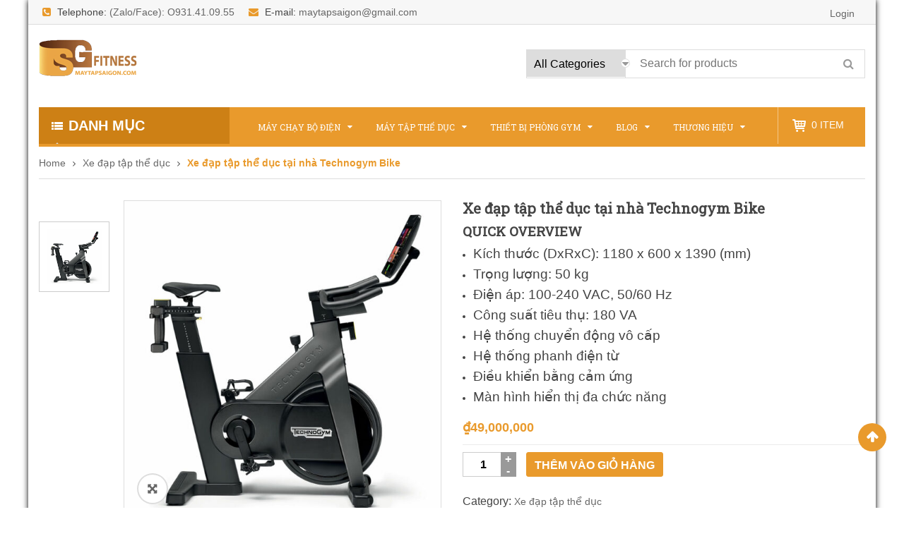

--- FILE ---
content_type: text/html; charset=UTF-8
request_url: https://maytapsaigon.com/san-pham/xe-dap-tap-the-duc-tai-nha-technogym-bike
body_size: 22172
content:
<!DOCTYPE html><html class="no-js" lang="vi"><head><meta charset="UTF-8"><link rel="stylesheet" media="print" onload="this.onload=null;this.media='all';" id="ao_optimized_gfonts" href="https://fonts.googleapis.com/css?family=Roboto+Slab%7CRoboto+Slab%7CRoboto+Slab%3A400&amp;display=swap"><link rel="profile" href="https://gmpg.org/xfn/11"><link rel="pingback" href="https://maytapsaigon.com/xmlrpc.php"><meta name="viewport" content="width=device-width, initial-scale=1.0"><meta name='robots' content='index, follow, max-image-preview:large, max-snippet:-1, max-video-preview:-1' /><style>img:is([sizes="auto" i],[sizes^="auto," i]){contain-intrinsic-size:3000px 1500px}</style><title>Xe đạp tập thể dục tại nhà Technogym Bike - Máy tập thể dục</title><meta name="description" content="Xe đạp tập thể dục tại nhà Technogym Bike - Thiết bị tập thể hình chuyên nghiệp với nhiều tính năng hiện đại . Sản phẩm nhẹ, cao cấp và dễ dàng di chuyển." /><link rel="canonical" href="https://maytapsaigon.com/san-pham/xe-dap-tap-the-duc-tai-nha-technogym-bike" /><meta property="og:locale" content="vi_VN" /><meta property="og:type" content="article" /><meta property="og:title" content="Xe đạp tập thể dục tại nhà Technogym Bike - Máy tập thể dục" /><meta property="og:description" content="Xe đạp tập thể dục tại nhà Technogym Bike - Thiết bị tập thể hình chuyên nghiệp với nhiều tính năng hiện đại . Sản phẩm nhẹ, cao cấp và dễ dàng di chuyển." /><meta property="og:url" content="https://maytapsaigon.com/san-pham/xe-dap-tap-the-duc-tai-nha-technogym-bike" /><meta property="og:site_name" content="Máy tập thể dục" /><meta property="article:publisher" content="https://www.facebook.com/maytapsaigon" /><meta property="article:modified_time" content="2024-12-09T09:25:49+00:00" /><meta property="og:image" content="https://maytapsaigon.com/wp-content/uploads/2023/02/xe-dap-tap-technogym-bike.jpg" /><meta property="og:image:width" content="600" /><meta property="og:image:height" content="600" /><meta property="og:image:type" content="image/jpeg" /><meta name="twitter:card" content="summary_large_image" /><meta name="twitter:label1" content="Ước tính thời gian đọc" /><meta name="twitter:data1" content="3 phút" /> <script type="application/ld+json" class="yoast-schema-graph">{"@context":"https://schema.org","@graph":[{"@type":"WebPage","@id":"https://maytapsaigon.com/san-pham/xe-dap-tap-the-duc-tai-nha-technogym-bike","url":"https://maytapsaigon.com/san-pham/xe-dap-tap-the-duc-tai-nha-technogym-bike","name":"Xe đạp tập thể dục tại nhà Technogym Bike - Máy tập thể dục","isPartOf":{"@id":"https://maytapsaigon.com/#website"},"primaryImageOfPage":{"@id":"https://maytapsaigon.com/san-pham/xe-dap-tap-the-duc-tai-nha-technogym-bike#primaryimage"},"image":{"@id":"https://maytapsaigon.com/san-pham/xe-dap-tap-the-duc-tai-nha-technogym-bike#primaryimage"},"thumbnailUrl":"https://maytapsaigon.com/wp-content/uploads/2023/02/xe-dap-tap-technogym-bike.jpg","datePublished":"2023-02-24T05:56:43+00:00","dateModified":"2024-12-09T09:25:49+00:00","description":"Xe đạp tập thể dục tại nhà Technogym Bike - Thiết bị tập thể hình chuyên nghiệp với nhiều tính năng hiện đại . Sản phẩm nhẹ, cao cấp và dễ dàng di chuyển.","breadcrumb":{"@id":"https://maytapsaigon.com/san-pham/xe-dap-tap-the-duc-tai-nha-technogym-bike#breadcrumb"},"inLanguage":"vi","potentialAction":[{"@type":"ReadAction","target":["https://maytapsaigon.com/san-pham/xe-dap-tap-the-duc-tai-nha-technogym-bike"]}]},{"@type":"ImageObject","inLanguage":"vi","@id":"https://maytapsaigon.com/san-pham/xe-dap-tap-the-duc-tai-nha-technogym-bike#primaryimage","url":"https://maytapsaigon.com/wp-content/uploads/2023/02/xe-dap-tap-technogym-bike.jpg","contentUrl":"https://maytapsaigon.com/wp-content/uploads/2023/02/xe-dap-tap-technogym-bike.jpg","width":600,"height":600},{"@type":"BreadcrumbList","@id":"https://maytapsaigon.com/san-pham/xe-dap-tap-the-duc-tai-nha-technogym-bike#breadcrumb","itemListElement":[{"@type":"ListItem","position":1,"name":"Home","item":"https://maytapsaigon.com/"},{"@type":"ListItem","position":2,"name":"Sản phẩm","item":"https://maytapsaigon.com/thiet-bi-may-tap-the-duc-tai-nha"},{"@type":"ListItem","position":3,"name":"Xe đạp tập thể dục tại nhà Technogym Bike"}]},{"@type":"WebSite","@id":"https://maytapsaigon.com/#website","url":"https://maytapsaigon.com/","name":"Máy tập thể dục","description":"Máy chạy bộ nhập khẩu chính hãng.","publisher":{"@id":"https://maytapsaigon.com/#organization"},"potentialAction":[{"@type":"SearchAction","target":{"@type":"EntryPoint","urlTemplate":"https://maytapsaigon.com/?s={search_term_string}"},"query-input":{"@type":"PropertyValueSpecification","valueRequired":true,"valueName":"search_term_string"}}],"inLanguage":"vi"},{"@type":"Organization","@id":"https://maytapsaigon.com/#organization","name":"Máy tập Sài Gòn","url":"https://maytapsaigon.com/","logo":{"@type":"ImageObject","inLanguage":"vi","@id":"https://maytapsaigon.com/#/schema/logo/image/","url":"https://maytapsaigon.com/wp-content/uploads/2018/03/logo-mtsg.png","contentUrl":"https://maytapsaigon.com/wp-content/uploads/2018/03/logo-mtsg.png","width":140,"height":57,"caption":"Máy tập Sài Gòn"},"image":{"@id":"https://maytapsaigon.com/#/schema/logo/image/"},"sameAs":["https://www.facebook.com/maytapsaigon"]}]}</script> <link href='https://fonts.gstatic.com' crossorigin='anonymous' rel='preconnect' /><link rel="alternate" type="application/rss+xml" title="Dòng thông tin Máy tập thể dục &raquo;" href="https://maytapsaigon.com/feed" /><link rel="alternate" type="application/rss+xml" title="Máy tập thể dục &raquo; Dòng bình luận" href="https://maytapsaigon.com/comments/feed" /><style>@media screen and (max-width:650px){body{padding-bottom:60px}}</style><style id='classic-theme-styles-inline-css' type='text/css'>/*! This file is auto-generated */
.wp-block-button__link{color:#fff;background-color:#32373c;border-radius:9999px;box-shadow:none;text-decoration:none;padding:calc(.667em + 2px) calc(1.333em + 2px);font-size:1.125em}.wp-block-file__button{background:#32373c;color:#fff;text-decoration:none}</style><link rel='stylesheet' id='kk-star-ratings-css' href='https://maytapsaigon.com/wp-content/plugins/kk-star-ratings/src/core/public/css/kk-star-ratings.min.css' type='text/css' media='all' /><link rel='stylesheet' id='photoswipe-css' href='https://maytapsaigon.com/wp-content/plugins/woocommerce/assets/css/photoswipe/photoswipe.min.css' type='text/css' media='all' /><link rel='stylesheet' id='photoswipe-default-skin-css' href='https://maytapsaigon.com/wp-content/plugins/woocommerce/assets/css/photoswipe/default-skin/default-skin.min.css' type='text/css' media='all' /><link rel='stylesheet' id='woocommerce-layout-css' href='https://maytapsaigon.com/wp-content/cache/autoptimize/autoptimize_single_e98f5279cacaef826050eb2595082e77.php' type='text/css' media='all' /><link rel='stylesheet' id='woocommerce-smallscreen-css' href='https://maytapsaigon.com/wp-content/cache/autoptimize/autoptimize_single_59d266c0ea580aae1113acb3761f7ad5.php' type='text/css' media='only screen and (max-width: 768px)' /><link rel='stylesheet' id='woocommerce-general-css' href='https://maytapsaigon.com/wp-content/cache/autoptimize/autoptimize_single_0a5cfa15a1c3bce6319a071a84e71e83.php' type='text/css' media='all' /><style id='woocommerce-inline-inline-css' type='text/css'>.woocommerce form .form-row .required{visibility:visible}</style><link rel='stylesheet' id='brands-styles-css' href='https://maytapsaigon.com/wp-content/cache/autoptimize/autoptimize_single_48d56016b20f151be4f24ba6d0eb1be4.php' type='text/css' media='all' /><link rel='stylesheet' id='parent-style-css' href='https://maytapsaigon.com/wp-content/themes/shoppystore/style.css' type='text/css' media='all' /><link rel='stylesheet' id='bootstrap-css' href='https://maytapsaigon.com/wp-content/themes/shoppystore/css/bootstrap.min.css' type='text/css' media='all' /><link rel='stylesheet' id='lightbox_css-css' href='https://maytapsaigon.com/wp-content/cache/autoptimize/autoptimize_single_3a7df44ec70492780f0d3012a2663bb3.php' type='text/css' media='all' /><link rel='stylesheet' id='ya_theme_css-css' href='https://maytapsaigon.com/wp-content/cache/autoptimize/autoptimize_single_7fdc432af797ed34e0c181b0eb439b32.php' type='text/css' media='all' /><link rel='stylesheet' id='ya_theme_responsive_css-css' href='https://maytapsaigon.com/wp-content/cache/autoptimize/autoptimize_single_4367ca15d11d66079e8a78d8a3e025df.php' type='text/css' media='all' /><link rel='stylesheet' id='yatheme_child_css-css' href='https://maytapsaigon.com/wp-content/themes/shoppystore-child-theme/style.css' type='text/css' media='all' /><link rel='stylesheet' id='call-now-button-modern-style-css' href='https://maytapsaigon.com/wp-content/cache/autoptimize/autoptimize_single_94ffc94f562c6e0c9a9553fe3c8ff331.php' type='text/css' media='all' /> <script type="text/javascript" src="https://maytapsaigon.com/wp-includes/js/jquery/jquery.min.js" id="jquery-core-js"></script> <script defer type="text/javascript" src="https://maytapsaigon.com/wp-includes/js/jquery/jquery-migrate.min.js" id="jquery-migrate-js"></script> <script type="text/javascript" src="https://maytapsaigon.com/wp-content/plugins/woocommerce/assets/js/jquery-blockui/jquery.blockUI.min.js" id="wc-jquery-blockui-js" defer="defer" data-wp-strategy="defer"></script> <script defer id="wc-add-to-cart-js-extra" src="[data-uri]"></script> <script type="text/javascript" src="https://maytapsaigon.com/wp-content/plugins/woocommerce/assets/js/frontend/add-to-cart.min.js" id="wc-add-to-cart-js" defer="defer" data-wp-strategy="defer"></script> <script type="text/javascript" src="https://maytapsaigon.com/wp-content/plugins/woocommerce/assets/js/photoswipe/photoswipe.min.js" id="wc-photoswipe-js" defer="defer" data-wp-strategy="defer"></script> <script type="text/javascript" src="https://maytapsaigon.com/wp-content/plugins/woocommerce/assets/js/photoswipe/photoswipe-ui-default.min.js" id="wc-photoswipe-ui-default-js" defer="defer" data-wp-strategy="defer"></script> <script defer id="wc-single-product-js-extra" src="[data-uri]"></script> <script type="text/javascript" src="https://maytapsaigon.com/wp-content/plugins/woocommerce/assets/js/frontend/single-product.min.js" id="wc-single-product-js" defer="defer" data-wp-strategy="defer"></script> <script type="text/javascript" src="https://maytapsaigon.com/wp-content/plugins/woocommerce/assets/js/js-cookie/js.cookie.min.js" id="wc-js-cookie-js" defer="defer" data-wp-strategy="defer"></script> <script defer id="woocommerce-js-extra" src="[data-uri]"></script> <script type="text/javascript" src="https://maytapsaigon.com/wp-content/plugins/woocommerce/assets/js/frontend/woocommerce.min.js" id="woocommerce-js" defer="defer" data-wp-strategy="defer"></script> <script type="text/javascript" src="https://maytapsaigon.com/wp-content/plugins/woocommerce/assets/js/jquery-cookie/jquery.cookie.min.js" id="wc-jquery-cookie-js" defer="defer" data-wp-strategy="defer"></script> <link rel="https://api.w.org/" href="https://maytapsaigon.com/wp-json/" /><link rel="alternate" title="JSON" type="application/json" href="https://maytapsaigon.com/wp-json/wp/v2/product/21919" /><link rel="EditURI" type="application/rsd+xml" title="RSD" href="https://maytapsaigon.com/xmlrpc.php?rsd" /><meta name="generator" content="WordPress 6.8.3" /><meta name="generator" content="WooCommerce 10.3.7" /><link rel='shortlink' href='https://maytapsaigon.com/?p=21919' /><link rel="alternate" title="oNhúng (JSON)" type="application/json+oembed" href="https://maytapsaigon.com/wp-json/oembed/1.0/embed?url=https%3A%2F%2Fmaytapsaigon.com%2Fsan-pham%2Fxe-dap-tap-the-duc-tai-nha-technogym-bike" /><link rel="alternate" title="oNhúng (XML)" type="text/xml+oembed" href="https://maytapsaigon.com/wp-json/oembed/1.0/embed?url=https%3A%2F%2Fmaytapsaigon.com%2Fsan-pham%2Fxe-dap-tap-the-duc-tai-nha-technogym-bike&#038;format=xml" /><meta property="fb:app_id" content="360458787468851"/><style>body{background-image:url('');background-color:;background-repeat:no-repeat;background-image:url('');background-position:top center;background-attachment:fixed}</style><noscript><style>.woocommerce-product-gallery{opacity:1 !important}</style></noscript><meta name="generator" content="Elementor 3.32.5; features: additional_custom_breakpoints; settings: css_print_method-external, google_font-enabled, font_display-swap"><style>.e-con.e-parent:nth-of-type(n+4):not(.e-lazyloaded):not(.e-no-lazyload),.e-con.e-parent:nth-of-type(n+4):not(.e-lazyloaded):not(.e-no-lazyload) *{background-image:none !important}@media screen and (max-height:1024px){.e-con.e-parent:nth-of-type(n+3):not(.e-lazyloaded):not(.e-no-lazyload),.e-con.e-parent:nth-of-type(n+3):not(.e-lazyloaded):not(.e-no-lazyload) *{background-image:none !important}}@media screen and (max-height:640px){.e-con.e-parent:nth-of-type(n+2):not(.e-lazyloaded):not(.e-no-lazyload),.e-con.e-parent:nth-of-type(n+2):not(.e-lazyloaded):not(.e-no-lazyload) *{background-image:none !important}}</style><style>h1,h2,h3,h4,h5,h6{font-family:Roboto Slab !important}.primary-menu .menu-title,.vertical_megamenu .menu-title{font-family:Roboto Slab !important}</style><link rel="icon" href="https://maytapsaigon.com/wp-content/uploads/2017/09/favicon-150x150.png" sizes="32x32" /><link rel="icon" href="https://maytapsaigon.com/wp-content/uploads/2017/09/favicon-150x150.png" sizes="192x192" /><link rel="apple-touch-icon" href="https://maytapsaigon.com/wp-content/uploads/2017/09/favicon-150x150.png" /><meta name="msapplication-TileImage" content="https://maytapsaigon.com/wp-content/uploads/2017/09/favicon-150x150.png" /><style type="text/css" id="wp-custom-css">body{font-size:16px;line-height:1.6}p{font-size:16px}h1{font-size:28px}h2{font-size:22px}h3{font-size:20px}h4{font-size:18px}a,li{font-size:14px}.page,.page p{font-size:16px !important;line-height:1.6 !important}.page h1{font-size:28px !important}.page h2{font-size:22px !important}.page h3{font-size:20px !important}.page h4{font-size:18px !important}.page li,.page a{font-size:16px !important}</style></head><body data-rsssl=1 class="wp-singular product-template-default single single-product postid-21919 wp-theme-shoppystore wp-child-theme-shoppystore-child-theme theme-shoppystore woocommerce woocommerce-page woocommerce-no-js product-xe-dap-tap-the-duc-tai-nha-technogym-bike box-layout xe-dap-tap-the-duc-tai-nha-technogym-bike elementor-default elementor-kit-21076">  <script type="text/javascript">var _Hasync=_Hasync||[];_Hasync.push(['Histats.start','1,4257140,4,0,0,0,00010000']);_Hasync.push(['Histats.fasi','1']);_Hasync.push(['Histats.track_hits','']);(function(){var hs=document.createElement('script');hs.type='text/javascript';hs.async=true;hs.src=('//s10.histats.com/js15_as.js');(document.getElementsByTagName('head')[0]||document.getElementsByTagName('body')[0]).appendChild(hs);})();</script> <noscript><a href="/" target="_blank"><img  src="//sstatic1.histats.com/0.gif?4257140&101" alt="" border="0"></a></noscript>  <script defer src="https://www.googletagmanager.com/gtag/js?id=G-Q3K9SH5VXD"></script> <script defer src="[data-uri]"></script> <div class="body-wrapper theme-clearfix" id="body_wrapper"><div class="body-wrapper-inner"><div id="yt_header" class="yt-header wrap"><div class="header-style3"><div class="yt-header-top"><div class="container"><div class="row"><div class="col-lg-6 col-md-6 col-sm-12 col-xs-12 sl-header-text"><div class="offer-wrapper"><div class="offer-header"><ul id="offer-info"><li> <i class="sp-ic fa fa-phone-square">&nbsp;</i>Telephone: <a title="(Zalo/Face): O931.41.09.55" href="#">(Zalo/Face): O931.41.09.55</a></li><li> <i class="sp-ic fa fa-envelope">&nbsp;</i>E-mail: <a title="maytapsaigon@gmail.com" href="mailto:maytapsaigon@gmail.com">maytapsaigon@gmail.com</a></li></ul></div></div></div><div class="col-lg-6 col-md-6 col-sm-12 col-xs-12 top-links-action"><div class="block-action-header top-link-account login-link pull-right"><div class="top-login pull-left"><ul><li> <a href="javascript:void(0);" data-toggle="modal" data-target="#login_form"><span>Login</span></a></li></ul></div></div></div></div></div></div><div class="yt-header-middle"><div class="container"><div class="row"><div class="col-lg-3 col-md-3 col-sm-3 col-xs-12 logo-wrapper"><h1> <a  href="https://maytapsaigon.com/"> <img src="https://maytapsaigon.com/wp-content/uploads/2018/03/logo-mtsg.png" alt="Máy tập thể dục"/> </a></h1></div><div class="col-lg-9 col-md-9 col-sm-9 col-xs-12 yt-megamenu"><div class="yt-header-under2"><div class="yt-menu"><div id="sm_serachbox_pro" class="sm-serachbox-pro"><div class="sm-searbox-content"><form method="get" id="searchform_special" action="https://maytapsaigon.com/"><div class="form-search"><div class="cat-wrapper"><div class="selector" id="uniform-cat"> <label class="label-search"> <select name="search_category" class="s1_option"><option value="">All Categories</option><option value="75" >Máy chạy bộ điện</option><option value="81" >Xe đạp tập thể dục</option><option value="83" >Máy tập toàn thân</option><option value="99" >Thiết bị phòng gym</option><option value="300" >Phụ Kiện Tập Luyện</option><option value="312" >Uncategorized</option><option value="324" >Thiết bị bảo hộ thể thao</option><option value="325" >Máy tập Gym gia đình</option><option value="733" >Gym Impulse</option><option value="734" >Khung gánh tạ</option><option value="770" >Máy chạy bộ Thanh Lý</option> </select> </label></div></div><div class="input-search"> <input type="text" value="" name="s" id="s" placeholder="Search for products" /></div> <button type="submit" title="Search" class="fa fa-search button-search-pro form-button"></button> <input type="hidden" name="search_posttype" value="product" /></div></form></div></div></div></div></div></div></div></div><div class="yt-header-under-2"><div class="container"><div class="row yt-header-under-wrap"><div class="yt-main-menu col-md-12"><div class="header-under-2-wrapper"><div class="yt-searchbox-vermenu"><div class="row"><div class="col-lg-3 col-md-3 col-sm-3 col-xs-12"><div class="ver-megamenu-header"><div class="mega-left-title"> <strong>Danh mục</strong></div><div class="resmenu-container"><button class="navbar-toggle bt_menusb" type="button" data-target="#ResMenuSB"> <span class="sr-only">Toggle navigation</span> <span class="icon-bar"></span> <span class="icon-bar"></span> <span class="icon-bar"></span> </button></div><ul id="menu-danh-muc-san-pham-1" class="vertical-megamenu flytheme-menures"><li  class="menu-may-chay-bo-dien ya-menu-custom level1"><a href="https://maytapsaigon.com/danh-muc/may-chay-bo-dien" class="item-link elementor-item" ><span class="have-title"><span class="menu-title">Máy chạy bộ điện</span></span></a></li><li  class="current-product-ancestor active current-product-parent menu-xe-dap-tap-the-duc ya-menu-custom level1"><a href="https://maytapsaigon.com/danh-muc/xe-dap-tap-the-duc" class="item-link elementor-item" ><span class="have-title"><span class="menu-title">Xe đạp tập thể dục</span></span></a></li><li  class="dropdown menu-gym-impulse ya-menu-custom level1"><a href="https://maytapsaigon.com/danh-muc/gym-impulse" class="item-link elementor-item dropdown-toggle"><span class="have-title"><span class="menu-title">Gym Impulse</span></span></a><ul class="dropdown-menu nav-level1 one-column "><li  class="one-column menu-seria-impulse-ie95"><a href="https://maytapsaigon.com/danh-muc/gym-impulse/seria-impulse-ie95"><span class="have-title"><span class="menu-title">Seria Impulse IE95</span></span></a></li><li  class="one-column menu-seria-impulse-if"><a href="https://maytapsaigon.com/danh-muc/gym-impulse/seria-impulse-if"><span class="have-title"><span class="menu-title">Seria Impulse IF</span></span></a></li><li  class="one-column menu-seria-impulse-it7"><a href="https://maytapsaigon.com/danh-muc/gym-impulse/seria-impulse-it7"><span class="have-title"><span class="menu-title">Seria Impulse IT7</span></span></a></li><li  class="one-column menu-seria-impulse-it93"><a href="https://maytapsaigon.com/danh-muc/gym-impulse/seria-impulse-it93"><span class="have-title"><span class="menu-title">Seria Impulse IT93</span></span></a></li><li  class="one-column menu-seria-impulse-it95"><a href="https://maytapsaigon.com/danh-muc/gym-impulse/gym-impulse-it95"><span class="have-title"><span class="menu-title">Seria Impulse IT95</span></span></a></li><li  class="one-column menu-seria-impulse-pl"><a href="https://maytapsaigon.com/danh-muc/gym-impulse/seria-impulse-pl"><span class="have-title"><span class="menu-title">Seria Impulse PL</span></span></a></li><li  class="one-column menu-seria-impulse-sl"><a href="https://maytapsaigon.com/danh-muc/gym-impulse/seria-impulse-sl"><span class="have-title"><span class="menu-title">Seria Impulse SL</span></span></a></li></ul></li><li  class="menu-thiet-bi-phong-gym ya-menu-custom level1"><a href="https://maytapsaigon.com/danh-muc/thiet-bi-gym" class="item-link elementor-item" ><span class="have-title"><span class="menu-title">Thiết bị phòng gym</span></span></a></li><li  class="menu-phu-kien-tap-luyen ya-menu-custom level1"><a href="https://maytapsaigon.com/danh-muc/phu-kien-tap-luyen" class="item-link elementor-item" ><span class="have-title"><span class="menu-title">Phụ Kiện Tập Luyện</span></span></a></li><li  class="menu-may-tap-gym-gia-dinh ya-menu-custom level1"><a href="https://maytapsaigon.com/danh-muc/may-tap-gym-gia-dinh" class="item-link elementor-item" ><span class="have-title"><span class="menu-title">Máy tập Gym gia đình</span></span></a></li><li  class="menu-dich-vu ya-menu-custom level1"><a href="https://maytapsaigon.com/dich-vu" class="item-link elementor-item" ><span class="have-title"><span class="menu-title">Dịch vụ</span></span></a></li><li  class="dropdown menu-blog ya-menu-custom level1"><a href="https://maytapsaigon.com/blog" class="item-link elementor-item dropdown-toggle"><span class="have-title"><span class="menu-title">Blog</span></span></a><ul class="dropdown-menu nav-level1 one-column "><li  class="one-column menu-bai-tap-giam-can"><a href="https://maytapsaigon.com/bai-tap-giam-can"><span class="have-title"><span class="menu-title">Bài tập giảm cân</span></span></a></li><li  class="one-column menu-thuc-don-giam-can"><a href="https://maytapsaigon.com/thuc-don-giam-can"><span class="have-title"><span class="menu-title">Thực đơn giảm cân</span></span></a></li><li  class="one-column menu-bi-quyet-giam-can"><a href="https://maytapsaigon.com/bi-quyet-giam-can"><span class="have-title"><span class="menu-title">Bi quyết giảm cân</span></span></a></li></ul></li><li  class="menu-huong-dan-ky-thuat ya-menu-custom level1"><a href="https://maytapsaigon.com/huong-dan-ky-thuat" class="item-link elementor-item" ><span class="have-title"><span class="menu-title">Hướng dẫn Kỹ Thuật</span></span></a></li><li  class="menu-danh-gia ya-menu-custom level1"><a href="https://maytapsaigon.com/danh-gia" class="item-link elementor-item" ><span class="have-title"><span class="menu-title">Đánh giá</span></span></a></li><li  class="menu-lien-he-may-tap-sai-gon ya-menu-custom level1"><a href="https://maytapsaigon.com/lien-he-may-tap-sai-gon" class="item-link elementor-item" ><span class="have-title"><span class="menu-title">Liên hệ Máy tập Sài gòn</span></span></a></li><li  class="menu-seria-impulse-it93 ya-menu-custom level1"><a href="https://maytapsaigon.com/tu-khoa/seria-impulse-it93" class="item-link elementor-item" ><span class="have-title"><span class="menu-title">Seria Impulse IT93</span></span></a></li><li  class="menu-khung-ganh-ta ya-menu-custom level1"><a href="https://maytapsaigon.com/danh-muc/khung-ganh-ta" class="item-link elementor-item" ><span class="have-title"><span class="menu-title">Khung gánh tạ</span></span></a></li></ul></div></div><div class="col-lg-9 col-md-9 col-sm-9 col-xs-12"><div class="yt-header-under"><nav id="primary-menu" class="primary-menu" ><div class="yt-menu"><div class="navbar-inner navbar-inverse"><div class="resmenu-container"><button class="navbar-toggle bt_menusb" type="button" data-target="#ResMenuSB"> <span class="sr-only">Toggle navigation</span> <span class="icon-bar"></span> <span class="icon-bar"></span> <span class="icon-bar"></span> </button></div><ul id="menu-primary-menu-1" class="nav nav-pills nav-mega flytheme-menures"><li  class="dropdown menu-may-chay-bo-dien ya-menu-custom level1"><a href="https://maytapsaigon.com/danh-muc/may-chay-bo-dien" class="item-link elementor-item dropdown-toggle"><span class="have-title"><span class="menu-title">Máy chạy bộ điện</span></span></a><ul class="dropdown-menu nav-level1 one-column "><li  class="one-column menu-may-chay-bo-han-quoc"><a href="https://maytapsaigon.com/tu-khoa/may-chay-bo-han-quoc"><span class="have-title"><span class="menu-title">Máy chạy bộ Hàn Quốc</span></span></a></li><li  class="one-column menu-may-chay-bo-mbh"><a href="https://maytapsaigon.com/tu-khoa/may-chay-bo-mbh"><span class="have-title"><span class="menu-title">Máy chạy bộ MBH</span></span></a></li><li  class="one-column menu-may-chay-bo-impulse"><a href="https://maytapsaigon.com/tu-khoa/may-chay-bo-impulse"><span class="have-title"><span class="menu-title">Máy chạy bộ Impulse</span></span></a></li><li  class="one-column menu-may-chay-bo-kaesun"><a href="https://maytapsaigon.com/tu-khoa/may-chay-bo-kaesun"><span class="have-title"><span class="menu-title">Máy chạy bộ Kaesun</span></span></a></li><li  class="one-column menu-may-chay-bo-star-trac"><a href="https://maytapsaigon.com/tu-khoa/may-chay-bo-star-trac"><span class="have-title"><span class="menu-title">Máy chạy bộ Star Trac</span></span></a></li><li  class="one-column menu-may-chay-bo-nordictrack"><a href="https://maytapsaigon.com/tu-khoa/may-chay-bo-dien-nordictrack"><span class="have-title"><span class="menu-title">Máy chạy bộ Nordictrack</span></span></a></li></ul></li><li  class="dropdown menu-may-tap-the-duc ya-menu-custom level1"><a href="#" class="item-link elementor-item dropdown-toggle"><span class="have-title"><span class="menu-title">Máy tập thể dục</span></span></a><ul class="dropdown-menu nav-level1 one-column "><li  class="current-product-ancestor active current-product-parent one-column menu-xe-dap-tap-the-duc"><a href="https://maytapsaigon.com/danh-muc/xe-dap-tap-the-duc"><span class="have-title"><span class="menu-title">Xe đạp tập thể dục</span></span></a></li><li  class="one-column menu-may-tap-toan-than"><a href="https://maytapsaigon.com/danh-muc/may-tap-toan-than"><span class="have-title"><span class="menu-title">Máy tập toàn thân</span></span></a></li><li  class="one-column menu-may-tap-gym-gia-dinh"><a href="https://maytapsaigon.com/danh-muc/may-tap-gym-gia-dinh"><span class="have-title"><span class="menu-title">Máy tập Gym gia đình</span></span></a></li><li  class="dropdown-submenu one-column menu-phu-kien-tap-luyen"><a href="https://maytapsaigon.com/danh-muc/phu-kien-tap-luyen"><span class="have-title"><span class="menu-title">Phụ Kiện Tập Luyện</span></span></a><ul class="dropdown-sub nav-level2"><li  class="menu-day-khang-luc"><a href="https://maytapsaigon.com/danh-muc/phu-kien-tap-luyen/day-khang-luc"><span class="have-title"><span class="menu-title">Dây kháng lực</span></span></a></li><li  class="menu-ta-don-ta"><a href="https://maytapsaigon.com/danh-muc/phu-kien-tap-luyen/ta"><span class="have-title"><span class="menu-title">Tạ &#8211; Đòn Tạ</span></span></a></li><li  class="menu-vot-cau-long"><a href="https://maytapsaigon.com/danh-muc/phu-kien-tap-luyen/vot-cau-long"><span class="have-title"><span class="menu-title">Vợt cầu lông</span></span></a></li><li  class="menu-xa-don-hit-dat"><a href="https://maytapsaigon.com/danh-muc/phu-kien-tap-luyen/xa-don-hit-dat"><span class="have-title"><span class="menu-title">Xà đơn-Hít đất</span></span></a></li><li  class="menu-yoga"><a href="https://maytapsaigon.com/danh-muc/phu-kien-tap-luyen/yoga"><span class="have-title"><span class="menu-title">Yoga</span></span></a></li><li  class="menu-thiet-bi-bao-ho-the-thao"><a href="https://maytapsaigon.com/danh-muc/thiet-bi-bao-ho-the-thao"><span class="have-title"><span class="menu-title">Thiết bị bảo hộ thể thao</span></span></a></li></ul></li></ul></li><li  class="dropdown menu-thiet-bi-phong-gym ya-menu-custom level1"><a href="https://maytapsaigon.com/danh-muc/thiet-bi-gym" class="item-link elementor-item dropdown-toggle"><span class="have-title"><span class="menu-title">Thiết bị phòng gym</span></span></a><ul class="dropdown-menu nav-level1 one-column "><li  class="one-column menu-thiet-bi-phong-gym"><a href="https://maytapsaigon.com/danh-muc/thiet-bi-gym"><span class="have-title"><span class="menu-title">Thiết bị phòng gym</span></span></a></li><li  class="one-column menu-gian-ta-da-nang"><a href="https://maytapsaigon.com/danh-muc/thiet-bi-gym/gian-ta-da-nang"><span class="have-title"><span class="menu-title">Giàn tạ đa năng</span></span></a></li><li  class="one-column menu-gym-impulse-cao-cap-fe"><a href="https://maytapsaigon.com/danh-muc/thiet-bi-gym/impulse-cao-cap-series-fe"><span class="have-title"><span class="menu-title">Gym Impulse cao cấp FE</span></span></a></li><li  class="one-column menu-seria-impulse-it95"><a href="https://maytapsaigon.com/danh-muc/gym-impulse/gym-impulse-it95"><span class="have-title"><span class="menu-title">Seria Impulse IT95</span></span></a></li><li  class="one-column menu-impulse-seria-ie95"><a href="https://maytapsaigon.com/tu-khoa/impulse-seria-ie95"><span class="have-title"><span class="menu-title">Impulse Seria IE95</span></span></a></li><li  class="one-column menu-seria-impulse-it93"><a href="https://maytapsaigon.com/tu-khoa/seria-impulse-it93"><span class="have-title"><span class="menu-title">Seria Impulse IT93</span></span></a></li><li  class="one-column menu-seria-impulse-if"><a href="https://maytapsaigon.com/tu-khoa/seria-impulse-if"><span class="have-title"><span class="menu-title">Seria Impulse IF</span></span></a></li><li  class="one-column menu-seria-impulse-sl"><a href="https://maytapsaigon.com/tu-khoa/seria-impulse-sl"><span class="have-title"><span class="menu-title">Seria Impulse SL</span></span></a></li><li  class="one-column menu-impulse-seria-it7"><a href="https://maytapsaigon.com/tu-khoa/impulse-seria-it7"><span class="have-title"><span class="menu-title">Impulse Seria IT7</span></span></a></li><li  class="one-column menu-may-ta-khoi-mbh-mcf"><a href="https://maytapsaigon.com/danh-muc/thiet-bi-gym/may-ta-khoi-mbh-mcf"><span class="have-title"><span class="menu-title">Máy tạ khối MBH MCF</span></span></a></li><li  class="dropdown-submenu one-column menu-gym-mbh"><a href="https://maytapsaigon.com/tu-khoa/mbh"><span class="have-title"><span class="menu-title">Gym MBH</span></span></a><ul class="dropdown-sub nav-level2"><li  class="menu-may-ta-khoi-mbh-mdm"><a href="https://maytapsaigon.com/may-ta-khoi-mbh-mdm-series"><span class="have-title"><span class="menu-title">Máy tạ khối MBH MDM</span></span></a></li></ul></li><li  class="one-column menu-gym-impulse"><a href="https://maytapsaigon.com/tu-khoa/impulse"><span class="have-title"><span class="menu-title">Gym Impulse</span></span></a></li><li  class="one-column menu-gym-kaesun-han-quoc"><a href="https://maytapsaigon.com/danh-muc/thiet-bi-gym/gym-kaesun-han-quoc"><span class="have-title"><span class="menu-title">Gym KAESUN Hàn Quốc</span></span></a></li></ul></li><li  class="dropdown menu-blog ya-menu-custom level1"><a href="https://maytapsaigon.com/blog" class="item-link elementor-item dropdown-toggle"><span class="have-title"><span class="menu-title">Blog</span></span></a><ul class="dropdown-menu nav-level1 one-column "><li  class="one-column menu-bai-tap-giam-can"><a href="https://maytapsaigon.com/bai-tap-giam-can"><span class="have-title"><span class="menu-title">Bài tập giảm cân</span></span></a></li><li  class="one-column menu-bi-quyet-giam-can"><a href="https://maytapsaigon.com/bi-quyet-giam-can"><span class="have-title"><span class="menu-title">Bi quyết giảm cân</span></span></a></li><li  class="one-column menu-thuc-don-giam-can"><a href="https://maytapsaigon.com/thuc-don-giam-can"><span class="have-title"><span class="menu-title">Thực đơn giảm cân</span></span></a></li><li  class="one-column menu-dich-vu"><a href="https://maytapsaigon.com/dich-vu"><span class="have-title"><span class="menu-title">Dịch vụ</span></span></a></li><li  class="one-column menu-tu-van"><a href="https://maytapsaigon.com/tu-van"><span class="have-title"><span class="menu-title">Tư vấn</span></span></a></li><li  class="one-column menu-danh-gia"><a href="https://maytapsaigon.com/danh-gia"><span class="have-title"><span class="menu-title">Đánh giá</span></span></a></li><li  class="one-column menu-setup-phong-gym"><a href="https://maytapsaigon.com/setup-phong-gym"><span class="have-title"><span class="menu-title">Setup Phòng Gym</span></span></a></li></ul></li><li  class="dropdown menu-thuong-hieu ya-menu-custom level1"><a href="#" class="item-link elementor-item dropdown-toggle"><span class="have-title"><span class="menu-title">Thương hiệu</span></span></a><ul class="dropdown-menu nav-level1 one-column "><li  class="one-column menu-gym-impulse"><a href="https://maytapsaigon.com/danh-muc/gym-impulse"><span class="have-title"><span class="menu-title">Gym Impulse</span></span></a></li><li  class="one-column menu-impulse"><a href="https://maytapsaigon.com/tu-khoa/impulse"><span class="have-title"><span class="menu-title">Impulse</span></span></a></li><li  class="one-column menu-kaesun-han-quoc"><a href="https://maytapsaigon.com/danh-muc/thiet-bi-gym/gym-kaesun-han-quoc"><span class="have-title"><span class="menu-title">KAESUN Hàn Quốc</span></span></a></li><li  class="one-column menu-mbh"><a href="https://maytapsaigon.com/tu-khoa/mbh"><span class="have-title"><span class="menu-title">MBH</span></span></a></li><li  class="one-column menu-matrix"><a href="https://maytapsaigon.com/tu-khoa/matrix"><span class="have-title"><span class="menu-title">Matrix</span></span></a></li><li  class="one-column menu-technogyms"><a href="https://maytapsaigon.com/tu-khoa/technogyms"><span class="have-title"><span class="menu-title">TECHNOGYMS</span></span></a></li><li  class="one-column menu-precor"><a href="https://maytapsaigon.com/tu-khoa/precor"><span class="have-title"><span class="menu-title">PRECOR</span></span></a></li><li  class="one-column menu-lifefitness"><a href="https://maytapsaigon.com/tu-khoa/lifefitness"><span class="have-title"><span class="menu-title">LIFEFITNESS</span></span></a></li><li  class="one-column menu-startrac"><a href="https://maytapsaigon.com/tu-khoa/startrac"><span class="have-title"><span class="menu-title">STARTRAC</span></span></a></li></ul></li></ul></div></div></nav><div class="mini-cart-headerv3"><div class="top-form top-form-minicart  minicart-product-style pull-right"><div class="top-minicart pull-right"> <a class="cart-contents" href="https://maytapsaigon.com" title="View your shopping cart"> <span class="minicart-number">0</span> item </a></div></div></div></div></div></div></div></div></div></div></div></div></div></div><div id="main" class="theme-clearfix" role="document">  <script defer src="https://www.googletagmanager.com/gtag/js?id=AW-991896459"></script> <script defer src="[data-uri]"></script><div class="breadcrumbs theme-clearfix"><div class="container"><ul class="breadcrumb" ><li><a href="https://maytapsaigon.com" >Home</a><span class="go-page"></span></li><li><a href="https://maytapsaigon.com/danh-muc/xe-dap-tap-the-duc" >Xe đạp tập thể dục</a><span class="go-page"></span></li><li class="active" ><span>Xe đạp tập thể dục tại nhà Technogym Bike</span></li></ul></div></div><div class="container"><div class="row sidebar-row"><div id="contents-detail" class="content col-lg-12 col-md-12 col-sm-12 col-xs-12" role="main"><div id="primary" class="content-area"><main id="main" class="site-main" role="main"><div class="single-product clearfix"><div class="woocommerce-notices-wrapper"></div><div id="product-21919" class="post-21919 product type-product status-publish has-post-thumbnail product_cat-xe-dap-tap-the-duc first instock shipping-taxable purchasable product-type-simple"><div class="single-product-top row"><div class="col-lg-6 col-md-6 col-sm-12 col-xs-12"><div class="product-img-gallery"><div id="product_img_21919" class="woocommerce-product-gallery woocommerce-product-gallery--with-images images product-images loading" data-vertical="true" data-video=""><div class="woocommerce-product-gallery__wrapper"><div class="product-images-container clearfix thumbnail-left"><div class="slider product-responsive-thumbnail" id="product_thumbnail_21919"><div class="item-thumbnail-product"><div class="thumbnail-wrapper"> <img fetchpriority="high" width="300" height="300" src="https://maytapsaigon.com/wp-content/uploads/2023/02/xe-dap-tap-technogym-bike-300x300.jpg" class="attachment-woocommerce_thumbnail size-woocommerce_thumbnail" alt="" decoding="async" srcset="https://maytapsaigon.com/wp-content/uploads/2023/02/xe-dap-tap-technogym-bike-300x300.jpg 300w, https://maytapsaigon.com/wp-content/uploads/2023/02/xe-dap-tap-technogym-bike-150x150.jpg 150w, https://maytapsaigon.com/wp-content/uploads/2023/02/xe-dap-tap-technogym-bike-100x100.jpg 100w, https://maytapsaigon.com/wp-content/uploads/2023/02/xe-dap-tap-technogym-bike.jpg 600w" sizes="(max-width: 300px) 100vw, 300px" /></div></div></div><div class="slider product-responsive"><div data-thumb="https://maytapsaigon.com/wp-content/uploads/2023/02/xe-dap-tap-technogym-bike.jpg" class="woocommerce-product-gallery__image"> <a href="https://maytapsaigon.com/wp-content/uploads/2023/02/xe-dap-tap-technogym-bike.jpg"><img width="600" height="600" src="https://maytapsaigon.com/wp-content/uploads/2023/02/xe-dap-tap-technogym-bike.jpg" class="wp-post-image" alt="" title="xe dap tap technogym bike" data-caption="" data-src="https://maytapsaigon.com/wp-content/uploads/2023/02/xe-dap-tap-technogym-bike.jpg" data-large_image="https://maytapsaigon.com/wp-content/uploads/2023/02/xe-dap-tap-technogym-bike.jpg" data-large_image_width="600" data-large_image_height="600" decoding="async" srcset="https://maytapsaigon.com/wp-content/uploads/2023/02/xe-dap-tap-technogym-bike.jpg 600w, https://maytapsaigon.com/wp-content/uploads/2023/02/xe-dap-tap-technogym-bike-150x150.jpg 150w, https://maytapsaigon.com/wp-content/uploads/2023/02/xe-dap-tap-technogym-bike-300x300.jpg 300w, https://maytapsaigon.com/wp-content/uploads/2023/02/xe-dap-tap-technogym-bike-100x100.jpg 100w" sizes="(max-width: 600px) 100vw, 600px" /></a></div></div></div></div></div></div></div><div class="product-summary content_product_detail col-lg-6 col-md-6 col-sm-12 col-xs-12"><h1 itemprop="name" class="product_title">Xe đạp tập thể dục tại nhà Technogym Bike</h1><div itemprop="description" class="product-description"><h2 class="quick-overview">QUICK OVERVIEW</h2><ul><li><span style="font-size: 14pt;">Kích thước (DxRxC): 1180 x 600 x 1390 (mm)</span></li><li><span style="font-size: 14pt;">Trọng lượng: 50 kg</span></li><li><span style="font-size: 14pt;">Điện áp: 100-240 VAC, 50/60 Hz</span></li><li><span style="font-size: 14pt;">Công suất tiêu thụ: 180 VA</span></li><li><span style="font-size: 14pt;">Hệ thống chuyển động vô cấp</span></li><li><span style="font-size: 14pt;">Hệ thống phanh điện từ</span></li><li><span style="font-size: 14pt;">Điều khiển bằng cảm ứng</span></li><li><span style="font-size: 14pt;">Màn hình hiển thị đa chức năng</span></li></ul></div><div itemprop="offers" itemscope itemtype="http://schema.org/Offer"><p class="price"><span class="woocommerce-Price-amount amount"><bdi><span class="woocommerce-Price-currencySymbol">&#8363;</span>49,000,000</bdi></span></p><meta itemprop="price" content="49000000" /><meta itemprop="priceCurrency" content="VND" /><link itemprop="availability" href="https://schema.org/InStock" /></div><div class="product-summary-bottom  clearfix"><form class="cart" action="https://maytapsaigon.com/san-pham/xe-dap-tap-the-duc-tai-nha-technogym-bike" method="post" enctype='multipart/form-data'><div class="quantity"> <label class="screen-reader-text" for="quantity_6969ec010bc12">Xe đạp tập thể dục tại nhà Technogym Bike số lượng</label> <input
 type="number"
 id="quantity_6969ec010bc12"
 class="input-text qty text"
 name="quantity"
 value="1"
 aria-label="Số lượng sản phẩm"
 min="1"
 step="1"
 placeholder=""
 inputmode="numeric"
 autocomplete="off"
 /></div> <button type="submit" name="add-to-cart" value="21919" class="single_add_to_cart_button button alt">Thêm vào giỏ hàng</button></form></div><div class="product_meta"> <span class="posted_in">Category: <a href="https://maytapsaigon.com/danh-muc/xe-dap-tap-the-duc" rel="tag">Xe đạp tập thể dục</a></span></div></div></div><div class="row"><div class="col-lg-3 col-md-4 col-sm-12 col-xs-12 tab-col-3"><div id="relate-3522210211768549377" class="carousel slide sw-related-product" data-ride="carousel" data-interval="0"><div class="block-title title1"><h2> <span>Related Products</span></h2><div class="customNavigation nav-left-product"> <a title="Previous" class="btn-bs prev-bs fa fa-chevron-left"  href="#relate-3522210211768549377" role="button" data-slide="prev"></a> <a title="Next" class="btn-bs next-bs fa fa-chevron-right" href="#relate-3522210211768549377" role="button" data-slide="next"></a></div></div><div class="carousel-inner"><div class="item active"><div class="bs-item cf"><div class="bs-item-inner"><div class="item-img"> <a href="https://maytapsaigon.com/san-pham/xe-dap-the-thao-trong-nha-horizon-s3-2" title="Xe đạp thể thao trong nhà Horizon S3+"> <img width="480" height="480" src="https://maytapsaigon.com/wp-content/uploads/2024/11/xe_dap_the_thao_trong_nha_horizon_s3__large.webp" class="attachment-shop_thumbnail size-shop_thumbnail wp-post-image" alt="" decoding="async" srcset="https://maytapsaigon.com/wp-content/uploads/2024/11/xe_dap_the_thao_trong_nha_horizon_s3__large.webp 480w, https://maytapsaigon.com/wp-content/uploads/2024/11/xe_dap_the_thao_trong_nha_horizon_s3__large-150x150.webp 150w, https://maytapsaigon.com/wp-content/uploads/2024/11/xe_dap_the_thao_trong_nha_horizon_s3__large-300x300.webp 300w, https://maytapsaigon.com/wp-content/uploads/2024/11/xe_dap_the_thao_trong_nha_horizon_s3__large-100x100.webp 100w" sizes="(max-width: 480px) 100vw, 480px"> </a></div><div class="item-content"><div class="reviews-content"><div class="star"></div></div><h4><a href="https://maytapsaigon.com/san-pham/xe-dap-the-thao-trong-nha-horizon-s3-2" title="Xe đạp thể thao trong nhà Horizon S3+">Xe đạp thể thao trong nhà Horizon S3+</a></h4><p><span class="woocommerce-Price-amount amount"><bdi><span class="woocommerce-Price-currencySymbol">&#8363;</span>14,000,000</bdi></span></p></div></div></div><div class="bs-item cf"><div class="bs-item-inner"><div class="item-img"> <a href="https://maytapsaigon.com/san-pham/xe-dap-tap-matrix-u50-xir-2" title="Xe đạp tập Matrix U50 XIR"> <img loading="lazy" width="570" height="400" src="https://maytapsaigon.com/wp-content/uploads/2024/11/u50-hero-xr_4b24fbe662594ffab326653afbedecc8_grande.jpg" class="attachment-shop_thumbnail size-shop_thumbnail wp-post-image" alt="" decoding="async"> </a></div><div class="item-content"><div class="reviews-content"><div class="star"></div></div><h4><a href="https://maytapsaigon.com/san-pham/xe-dap-tap-matrix-u50-xir-2" title="Xe đạp tập Matrix U50 XIR">Xe đạp tập Matrix U50 XIR</a></h4><p><span class="woocommerce-Price-amount amount"><bdi><span class="woocommerce-Price-currencySymbol">&#8363;</span>200,000,000</bdi></span></p></div></div></div><div class="bs-item cf"><div class="bs-item-inner"><div class="item-img"> <a href="https://maytapsaigon.com/san-pham/may-tap-lien-hoan-matrix-a50xr-2" title="Máy tập liên hoàn Matrix A50XR"> <img loading="lazy" width="600" height="600" src="https://maytapsaigon.com/wp-content/uploads/2024/11/may_tap_lien_hoan_matrix_a50_xr.jpg" class="attachment-shop_thumbnail size-shop_thumbnail wp-post-image" alt="" decoding="async" srcset="https://maytapsaigon.com/wp-content/uploads/2024/11/may_tap_lien_hoan_matrix_a50_xr.jpg 600w, https://maytapsaigon.com/wp-content/uploads/2024/11/may_tap_lien_hoan_matrix_a50_xr-150x150.jpg 150w, https://maytapsaigon.com/wp-content/uploads/2024/11/may_tap_lien_hoan_matrix_a50_xr-300x300.jpg 300w, https://maytapsaigon.com/wp-content/uploads/2024/11/may_tap_lien_hoan_matrix_a50_xr-100x100.jpg 100w" sizes="(max-width: 600px) 100vw, 600px"> </a></div><div class="item-content"><div class="reviews-content"><div class="star"></div></div><h4><a href="https://maytapsaigon.com/san-pham/may-tap-lien-hoan-matrix-a50xr-2" title="Máy tập liên hoàn Matrix A50XR">Máy tập liên hoàn Matrix A50XR</a></h4><p><span class="woocommerce-Price-amount amount"><bdi><span class="woocommerce-Price-currencySymbol">&#8363;</span>115,000,000</bdi></span></p></div></div></div><div class="bs-item cf"><div class="bs-item-inner"><div class="item-img"> <a href="https://maytapsaigon.com/san-pham/xe-dap-dua-lung-mbh-7808r" title="Xe đạp dựa lưng MBH 7808R"> <img loading="lazy" width="960" height="960" src="https://maytapsaigon.com/wp-content/uploads/2023/11/xe-dap-dua-lung-MBH-7808R.webp" class="attachment-shop_thumbnail size-shop_thumbnail wp-post-image" alt="Xe đạp dựa lưng MBH" decoding="async" srcset="https://maytapsaigon.com/wp-content/uploads/2023/11/xe-dap-dua-lung-MBH-7808R.webp 960w, https://maytapsaigon.com/wp-content/uploads/2023/11/xe-dap-dua-lung-MBH-7808R-150x150.webp 150w, https://maytapsaigon.com/wp-content/uploads/2023/11/xe-dap-dua-lung-MBH-7808R-768x768.webp 768w, https://maytapsaigon.com/wp-content/uploads/2023/11/xe-dap-dua-lung-MBH-7808R-300x300.webp 300w, https://maytapsaigon.com/wp-content/uploads/2023/11/xe-dap-dua-lung-MBH-7808R-600x600.webp 600w, https://maytapsaigon.com/wp-content/uploads/2023/11/xe-dap-dua-lung-MBH-7808R-100x100.webp 100w" sizes="(max-width: 960px) 100vw, 960px"> </a></div><div class="item-content"><div class="reviews-content"><div class="star"></div></div><h4><a href="https://maytapsaigon.com/san-pham/xe-dap-dua-lung-mbh-7808r" title="Xe đạp dựa lưng MBH 7808R">Xe đạp dựa lưng MBH 7808R</a></h4><p><span class="woocommerce-Price-amount amount"><bdi><span class="woocommerce-Price-currencySymbol">&#8363;</span>58,000,000</bdi></span></p></div></div></div></div><div class="item "><div class="bs-item cf"><div class="bs-item-inner"><div class="item-img"> <a href="https://maytapsaigon.com/san-pham/xe-dap-tap-mbh-phong-gym-m-5811" title="Xe đạp tập MBH phòng GYM M-5811"> <img loading="lazy" width="1116" height="1116" src="https://maytapsaigon.com/wp-content/uploads/2023/11/xe-dap-tap-mbh.webp" class="attachment-shop_thumbnail size-shop_thumbnail wp-post-image" alt="" decoding="async" srcset="https://maytapsaigon.com/wp-content/uploads/2023/11/xe-dap-tap-mbh.webp 1116w, https://maytapsaigon.com/wp-content/uploads/2023/11/xe-dap-tap-mbh-150x150.webp 150w, https://maytapsaigon.com/wp-content/uploads/2023/11/xe-dap-tap-mbh-768x768.webp 768w, https://maytapsaigon.com/wp-content/uploads/2023/11/xe-dap-tap-mbh-300x300.webp 300w, https://maytapsaigon.com/wp-content/uploads/2023/11/xe-dap-tap-mbh-600x600.webp 600w, https://maytapsaigon.com/wp-content/uploads/2023/11/xe-dap-tap-mbh-100x100.webp 100w" sizes="(max-width: 1116px) 100vw, 1116px"> </a></div><div class="item-content"><div class="reviews-content"><div class="star"></div></div><h4><a href="https://maytapsaigon.com/san-pham/xe-dap-tap-mbh-phong-gym-m-5811" title="Xe đạp tập MBH phòng GYM M-5811">Xe đạp tập MBH phòng GYM M-5811</a></h4><p><span class="woocommerce-Price-amount amount"><bdi><span class="woocommerce-Price-currencySymbol">&#8363;</span>17,000,000</bdi></span></p></div></div></div><div class="bs-item cf"><div class="bs-item-inner"><div class="item-img"> <a href="https://maytapsaigon.com/san-pham/xe-dap-tap-luyen-han-quoc-kaesun" title="Xe đạp tập luyện Hàn Quốc KAESUN"> <img loading="lazy" width="600" height="600" src="https://maytapsaigon.com/wp-content/uploads/2023/06/xe-dap-tap-cao-cap-han-quoc-keasun.jpg" class="attachment-shop_thumbnail size-shop_thumbnail wp-post-image" alt="Xe đạp tập luyện cao cấp" decoding="async" srcset="https://maytapsaigon.com/wp-content/uploads/2023/06/xe-dap-tap-cao-cap-han-quoc-keasun.jpg 600w, https://maytapsaigon.com/wp-content/uploads/2023/06/xe-dap-tap-cao-cap-han-quoc-keasun-150x150.jpg 150w, https://maytapsaigon.com/wp-content/uploads/2023/06/xe-dap-tap-cao-cap-han-quoc-keasun-300x300.jpg 300w, https://maytapsaigon.com/wp-content/uploads/2023/06/xe-dap-tap-cao-cap-han-quoc-keasun-100x100.jpg 100w" sizes="(max-width: 600px) 100vw, 600px"> </a></div><div class="item-content"><div class="reviews-content"><div class="star"></div></div><h4><a href="https://maytapsaigon.com/san-pham/xe-dap-tap-luyen-han-quoc-kaesun" title="Xe đạp tập luyện Hàn Quốc KAESUN">Xe đạp tập luyện Hàn Quốc KAESUN</a></h4><p><span class="woocommerce-Price-amount amount"><bdi><span class="woocommerce-Price-currencySymbol">&#8363;</span>81,000,000</bdi></span></p></div></div></div><div class="bs-item cf"><div class="bs-item-inner"><div class="item-img"> <a href="https://maytapsaigon.com/san-pham/xe-dap-tap-dua-lung-rr500" title="Xe đạp tập Impulse RR700 dựa lưng"> <img loading="lazy" width="100" height="100" src="https://maytapsaigon.com/wp-content/uploads/2018/09/xe-dap-tap-dua-lung-impulse-rr500-100x100.jpg" class="attachment-shop_thumbnail size-shop_thumbnail wp-post-image" alt="" decoding="async" srcset="https://maytapsaigon.com/wp-content/uploads/2018/09/xe-dap-tap-dua-lung-impulse-rr500-100x100.jpg 100w, https://maytapsaigon.com/wp-content/uploads/2018/09/xe-dap-tap-dua-lung-impulse-rr500-300x300.jpg 300w, https://maytapsaigon.com/wp-content/uploads/2018/09/xe-dap-tap-dua-lung-impulse-rr500-150x150.jpg 150w, https://maytapsaigon.com/wp-content/uploads/2018/09/xe-dap-tap-dua-lung-impulse-rr500.jpg 600w" sizes="(max-width: 100px) 100vw, 100px"> </a></div><div class="item-content"><div class="reviews-content"><div class="star"></div></div><h4><a href="https://maytapsaigon.com/san-pham/xe-dap-tap-dua-lung-rr500" title="Xe đạp tập Impulse RR700 dựa lưng">Xe đạp tập Impulse RR700 dựa lưng</a></h4><p><span class="woocommerce-Price-amount amount"><bdi><span class="woocommerce-Price-currencySymbol">&#8363;</span>55,000,000</bdi></span></p></div></div></div><div class="bs-item cf"><div class="bs-item-inner"><div class="item-img"> <a href="https://maytapsaigon.com/san-pham/xe-dap-tap-the-duc-tai-nha-dai-loan-al-460" title="Xe đạp tập thể dục tại nhà AL-460"> <img loading="lazy" width="100" height="100" src="https://maytapsaigon.com/wp-content/uploads/2018/04/xe-dap-tap-the-duc-al460-100x100.jpg" class="attachment-shop_thumbnail size-shop_thumbnail wp-post-image" alt="" decoding="async" srcset="https://maytapsaigon.com/wp-content/uploads/2018/04/xe-dap-tap-the-duc-al460-100x100.jpg 100w, https://maytapsaigon.com/wp-content/uploads/2018/04/xe-dap-tap-the-duc-al460-300x300.jpg 300w, https://maytapsaigon.com/wp-content/uploads/2018/04/xe-dap-tap-the-duc-al460-150x150.jpg 150w, https://maytapsaigon.com/wp-content/uploads/2018/04/xe-dap-tap-the-duc-al460.jpg 600w" sizes="(max-width: 100px) 100vw, 100px"> </a></div><div class="item-content"><div class="reviews-content"><div class="star"></div></div><h4><a href="https://maytapsaigon.com/san-pham/xe-dap-tap-the-duc-tai-nha-dai-loan-al-460" title="Xe đạp tập thể dục tại nhà AL-460">Xe đạp tập thể dục tại nhà AL-460</a></h4><p><span class="woocommerce-Price-amount amount"><bdi><span class="woocommerce-Price-currencySymbol">&#8363;</span>4,500,000</bdi></span></p></div></div></div></div></div></div></div><div class="col-lg-9 col-md-8 col-sm-12 col-xs-12 tab-col-9 description"><div class="woocommerce-tabs wc-tabs-wrapper"><ul class="tabs wc-tabs" role="tablist"><li role="presentation" class="description_tab" id="tab-title-description"> <a href="#tab-description" role="tab" aria-controls="tab-description"> Mô tả </a></li></ul><div class="woocommerce-Tabs-panel woocommerce-Tabs-panel--description panel entry-content wc-tab" id="tab-description" role="tabpanel" aria-labelledby="tab-title-description"><p><span style="font-size: 14pt;"><strong><em>Xe đạp thể dục tại nhà</em></strong> Technogym Bike là một loại xe đạp tập thể hình chuyên nghiệp được sản xuất bởi hãng Technogym &#8211; một thương hiệu nổi tiếng về thiết bị thể hình. Xe đạp tập này được thiết kế với nhiều tính năng tiên tiến và hiện đại để giúp người dùng có được trải nghiệm tập thể hình tốt nhất.</span></p><h2><span style="font-size: 14pt;"><strong>Một số tính năng nổi bật của xe đạp tập Technogym Bike</strong></span></h2><ul><li><span style="font-size: 14pt;">Thiết kế đẹp mắt, hiện đại với nhiều màu sắc lựa chọn.</span></li><li><span style="font-size: 14pt;">Điều chỉnh độ cao và khoảng cách của yên<em><strong> xe đạp thể dục tại nhà</strong> </em>để phù hợp với từng người dùng.</span></li><li><span style="font-size: 14pt;">Điều chỉnh độ nặng của bánh đà để điều chỉnh độ khó khi tập.</span></li><li><span style="font-size: 14pt;">Màn hình hiển thị đa chức năng, cho phép người dùng theo dõi thông tin về thời gian tập, quãng đường đã đi được, calo tiêu thụ và nhịp tim.</span></li><li><span style="font-size: 14pt;">Kết nối <a href="https://vi.wikipedia.org/wiki/Bluetooth">Bluetooth</a> và tích hợp ứng dụng Mywellness để người dùng có thể theo dõi tiến độ tập luyện của mình, cùng với những lời khuyên và hướng dẫn từ các chuyên gia thể hình.</span></li></ul><p><span style="font-size: 14pt;">Xe đạp tập Technogym Bike được đánh giá cao về tính năng và chất lượng, và thường được sử dụng trong các phòng tập thể hình chuyên nghiệp. Tuy nhiên, giá cả của sản phẩm này cũng khá cao, phù hợp với những người đam mê thể hình và có ngân sách đầu tư lớn.</span></p><h3><span style="font-size: 14pt;"><strong>Ngoài các tính năng đã được đề cập, <a href="https://maytapsaigon.com/danh-muc/xe-dap-tap-the-duc">xe đạp tập</a> Technogym Bike còn có một số đặc điểm khác sau:</strong></span></h3><ul><li><span style="font-size: 14pt;">Thiết kế siêu nhẹ, đạt chỉ 50 kg, giúp dễ dàng di chuyển và lưu trữ.</span></li><li><span style="font-size: 14pt;">Hệ thống chuyển động vô cấp đảm bảo cho sự mượt mà và êm ái trong quá trình tập.</span></li><li><span style="font-size: 14pt;">Điều khiển bằng cảm ứng, dễ dàng sử dụng và chỉnh sửa các thông số khi đang tập luyện.</span></li><li><span style="font-size: 14pt;">Hệ thống phanh điện từ, giúp tăng cường độ khó khi tập luyện và an toàn hơn trong quá trình tập.</span></li><li><span style="font-size: 14pt;">Đi kèm với một bộ cảm biến nhịp tim, giúp người dùng theo dõi và đo lường nhịp tim của mình trong suốt quá trình tập.</span></li><li><span style="font-size: 14pt;">Có thể kết nối với các thiết bị di động, đem lại trải nghiệm tập thể hình tiện lợi hơn.</span></li><li><span style="font-size: 14pt;">Hệ thống giảm xóc được tích hợp để giảm tối đa sự rung lắc trong quá trình tập.</span></li></ul><p><span style="font-size: 14pt;">Với những tính năng và đặc điểm ưu việt, xe đạp tập Technogym Bike là một lựa chọn tốt cho những người muốn tập thể hình tại nhà hoặc trong phòng tập thể hình chuyên nghiệp.</span></p><p>&nbsp;</p><div id="wpdevar_comment_1" style="width:100%;text-align:left;"> <span style="padding: 10px;font-size:16px;font-family:Arial,Helvetica Neue,Helvetica,sans-serif;color:#000000;">Bình luận với Facebook</span><div class="fb-comments" data-href="https://maytapsaigon.com/san-pham/xe-dap-tap-the-duc-tai-nha-technogym-bike" data-order-by="social" data-numposts="7" data-width="100%" style="display:block;"></div></div><style>#wpdevar_comment_1 span,#wpdevar_comment_1 iframe{width:100% !important}#wpdevar_comment_1 iframe{max-height:100% !important}</style></div></div><div class="widget-1 widget-first widget sw_related_upsell_widget-1 sw_related_upsell_widget" data-scroll-reveal="enter bottom move 20px wait 0.2s"><div class="widget-inner"></div></div></div></div></div></div></main></div></div></div></div><div id="yt_footer" class="yt-footer wrap"><div class="yt-footer-wrap-style3"><div class="container"><h2>Liên hệ chúng tôi</h2><p>Cảm ơn bạn đã chọn lựa sử dụng dịch vụ của chúng tôi trong rất nhiều nhà cung cấp. Chúng tôi trân trọng điều đó và mong được giải đáp mọi thắc mắc của bạn qua thông tin liên hệ dưới đây</p><ul><li> 664 Nguyễn Đình Chiểu, Phường 3, Quận 3</li><li> Telephone:0931.41.09.55</li><li> E-mail: maytapsaigon@gmail.com</li></ul> <style type="text/css" data-type="vc_shortcodes-custom-css">.vc_custom_1499401185310{background-color:#222 !important}.vc_custom_1499401226302{background-color:#0d0d0d !important}.vc_custom_1499401236038{background-color:#222 !important}</style></div><div class="footer-bottom"><div class="footer-bottom-content container clearfix"><div class="copyright-footer pull-left"> © 2014 Máy tập Sài Gòn.</div><div class="payment"> .</div></div></div></div></div></div></div></div></div> <script type="speculationrules">{"prefetch":[{"source":"document","where":{"and":[{"href_matches":"\/*"},{"not":{"href_matches":["\/wp-*.php","\/wp-admin\/*","\/wp-content\/uploads\/*","\/wp-content\/*","\/wp-content\/plugins\/*","\/wp-content\/themes\/shoppystore-child-theme\/*","\/wp-content\/themes\/shoppystore\/*","\/*\\?(.+)"]}},{"not":{"selector_matches":"a[rel~=\"nofollow\"]"}},{"not":{"selector_matches":".no-prefetch, .no-prefetch a"}}]},"eagerness":"conservative"}]}</script> <div id="fb-root"></div> <script async defer crossorigin="anonymous" src="https://connect.facebook.net/en_US/sdk.js#xfbml=1&version=v21.0&appId=360458787468851&autoLogAppEvents=1"></script><a id="ya-totop" href="#" ></a><div class="modal fade" id="login_form" tabindex="-1" role="dialog" aria-hidden="true"><div class="modal-dialog block-popup-login"> <a href="javascript:void(0)" title="Close" class="close close-login" data-dismiss="modal">Close</a><div class="tt_popup_login"><strong>Sign in Or Register</strong></div><div class="woocommerce-notices-wrapper"></div><form method="post" class="login" id="login_ajax" action="https://maytapsaigon.com/wp-login.php"><div class="block-content"><div class="col-reg registered-account"><div class="email-input"> <input type="text" class="form-control input-text username" name="username" id="username" placeholder="Username" /></div><div class="pass-input"> <input class="form-control input-text password" type="password" placeholder="Password" name="password" id="password" /></div><div class="ft-link-p"> <a href="https://maytapsaigon.com/my-account/lost-password" title="Forgot your password">Forgot your password?</a></div><div class="actions"><div class="submit-login"> <input type="hidden" id="woocommerce-login-nonce" name="woocommerce-login-nonce" value="d87f792a07" /><input type="hidden" name="_wp_http_referer" value="/san-pham/xe-dap-tap-the-duc-tai-nha-technogym-bike" /> <input type="submit" class="button btn-submit-login" name="login" value="Login" /></div></div><div id="login_message"></div></div><div class="col-reg login-customer"><h2>NEW HERE?</h2><p class="note-reg">Registration is free and easy!</p><ul class="list-log"><li>Faster checkout</li><li>Save multiple shipping addresses</li><li>View and track orders and more</li></ul> <a href="https://maytapsaigon.com/my-account" title="Register" class="btn-reg-popup">Create an account</a></div></div></form><div class="clear"></div><div class="login-line"><span>Or</span></div></div></div><div class="sw-quickview-bottom"><div class="quickview-content" id="quickview_content"> <a href="javascript:void(0)" class="quickview-close">x</a><div class="quickview-inner"></div></div></div><div class="resmenu-container resmenu-container-sidebar"><div id="ResMenuSB" class="menu-responsive-wrapper"><div class="menu-close"></div><div class="menu-responsive-inner"><div class="resmenu-top sm-serachbox-pro"></div><ul class="nav nav-tabs"><li class="active"> <a href="#Resmobile_menu1" data-toggle="tab">Sản phẩm Tốt</a></li></ul><div class="tab-content"><div id="Resmobile_menu1" class="tab-pane active"><div class="resmenu-container"><button class="navbar-toggle bt_menusb" type="button" data-target="#ResMenuSB"> <span class="sr-only">Toggle navigation</span> <span class="icon-bar"></span> <span class="icon-bar"></span> <span class="icon-bar"></span> </button></div><ul id="menu-co-the-ban-quan-tam-1" class="menu flytheme-menures"><li class="menu-may-chay-bo"><a class="item-link" href="https://maytapsaigon.com/danh-muc/may-chay-bo-dien">Máy chạy bộ</a></li><li class="res-dropdown menu-thiet-bi-phong-gym"><a class="item-link dropdown-toggle" href="https://maytapsaigon.com/danh-muc/thiet-bi-gym">Thiết bị phòng gym</a><span class="show-dropdown"></span><ul class="dropdown-resmenu"><li class="menu-seria-impulse-it95"><a href="https://maytapsaigon.com/danh-muc/gym-impulse/gym-impulse-it95">Seria Impulse IT95</a></li><li class="menu-gym-kaesun-han-quoc"><a href="https://maytapsaigon.com/danh-muc/thiet-bi-gym/gym-kaesun-han-quoc">Gym KAESUN Hàn Quốc</a></li><li class="menu-impulse-cao-cap-series-fe"><a href="https://maytapsaigon.com/danh-muc/thiet-bi-gym/impulse-cao-cap-series-fe">Impulse cao cấp Series FE</a></li><li class="menu-may-ta-khoi-mbh-mcf"><a href="https://maytapsaigon.com/danh-muc/thiet-bi-gym/may-ta-khoi-mbh-mcf">Máy tạ khối MBH MCF</a></li><li class="menu-impulse"><a href="https://maytapsaigon.com/tu-khoa/impulse">Impulse</a></li><li class="menu-insight-fitness"><a href="https://maytapsaigon.com/tu-khoa/insight-fitness">INSIGHT FITNESS</a></li><li class="menu-kaesun-seria-tp"><a href="https://maytapsaigon.com/tu-khoa/kaesun-seria-tp">KAESUN Seria TP</a></li><li class="menu-mbh"><a href="https://maytapsaigon.com/tu-khoa/mbh">MBH</a></li></ul></li><li class="menu-may-tap-gym-gia-dinh"><a class="item-link" href="https://maytapsaigon.com/danh-muc/may-tap-gym-gia-dinh">Máy tập Gym gia đình</a></li><li class="menu-phu-kien-tap-luyen"><a class="item-link" href="https://maytapsaigon.com/danh-muc/phu-kien-tap-luyen">Phụ Kiện Tập Luyện</a></li><li class="current-product-ancestor active current-product-parent menu-xe-dap-tap-the-duc"><a class="item-link" href="https://maytapsaigon.com/danh-muc/xe-dap-tap-the-duc">Xe đạp tập thể dục</a></li><li class="menu-dich-vu"><a class="item-link" href="https://maytapsaigon.com/dich-vu">Dịch vụ</a></li></ul></div></div></div></div></div> <script type="application/ld+json">{"@context":"https:\/\/schema.org\/","@type":"Product","@id":"https:\/\/maytapsaigon.com\/san-pham\/xe-dap-tap-the-duc-tai-nha-technogym-bike#product","name":"Xe \u0111\u1ea1p t\u1eadp th\u1ec3 d\u1ee5c t\u1ea1i nh\u00e0 Technogym Bike","url":"https:\/\/maytapsaigon.com\/san-pham\/xe-dap-tap-the-duc-tai-nha-technogym-bike","description":"K\u00edch th\u01b0\u1edbc (DxRxC): 1180 x 600 x 1390 (mm)\r\n \tTr\u1ecdng l\u01b0\u1ee3ng: 50 kg\r\n \t\u0110i\u1ec7n \u00e1p: 100-240 VAC, 50\/60 Hz\r\n \tC\u00f4ng su\u1ea5t ti\u00eau th\u1ee5: 180 VA\r\n \tH\u1ec7 th\u1ed1ng chuy\u1ec3n \u0111\u1ed9ng v\u00f4 c\u1ea5p\r\n \tH\u1ec7 th\u1ed1ng phanh \u0111i\u1ec7n t\u1eeb\r\n \t\u0110i\u1ec1u khi\u1ec3n b\u1eb1ng c\u1ea3m \u1ee9ng\r\n \tM\u00e0n h\u00ecnh hi\u1ec3n th\u1ecb \u0111a ch\u1ee9c n\u0103ng","image":"https:\/\/maytapsaigon.com\/wp-content\/uploads\/2023\/02\/xe-dap-tap-technogym-bike.jpg","sku":21919,"offers":[{"@type":"Offer","priceSpecification":[{"@type":"UnitPriceSpecification","price":"49000000","priceCurrency":"VND","valueAddedTaxIncluded":false,"validThrough":"2027-12-31"}],"priceValidUntil":"2027-12-31","availability":"https:\/\/schema.org\/InStock","url":"https:\/\/maytapsaigon.com\/san-pham\/xe-dap-tap-the-duc-tai-nha-technogym-bike","seller":{"@type":"Organization","name":"M\u00e1y t\u1eadp th\u1ec3 d\u1ee5c","url":"https:\/\/maytapsaigon.com"}}]}</script> <script defer src="[data-uri]"></script>  <a  href="tel:0931410955" id="callnowbutton" class="call-now-button  cnb-zoom-100  cnb-zindex-10  cnb-text  cnb-full cnb-full-bottom cnb-displaymode cnb-displaymode-mobile-only" style="background-color:#009900;" onclick='ga("send", "event", "Contact", "Call Now Button", "Phone");return gtag_report_conversion("tel:0931410955");'><img alt="" src="[data-uri]" width="40"><span style="color:#ffffff">Gọi ngay: 0931.41.09.55</span></a><noscript><style>.lazyload{display:none}</style></noscript><script data-noptimize="1">window.lazySizesConfig=window.lazySizesConfig||{};window.lazySizesConfig.loadMode=1;</script><script defer data-noptimize="1" src='https://maytapsaigon.com/wp-content/plugins/autoptimize/classes/external/js/lazysizes.min.js'></script> <div id="photoswipe-fullscreen-dialog" class="pswp" tabindex="-1" role="dialog" aria-modal="true" aria-hidden="true" aria-label="Ảnh toàn màn hình"><div class="pswp__bg"></div><div class="pswp__scroll-wrap"><div class="pswp__container"><div class="pswp__item"></div><div class="pswp__item"></div><div class="pswp__item"></div></div><div class="pswp__ui pswp__ui--hidden"><div class="pswp__top-bar"><div class="pswp__counter"></div> <button class="pswp__button pswp__button--zoom" aria-label="Phóng to/ thu nhỏ"></button> <button class="pswp__button pswp__button--fs" aria-label="Bật/tắt chế độ toàn màn hình"></button> <button class="pswp__button pswp__button--share" aria-label="Chia sẻ"></button> <button class="pswp__button pswp__button--close" aria-label="Đóng (Esc)"></button><div class="pswp__preloader"><div class="pswp__preloader__icn"><div class="pswp__preloader__cut"><div class="pswp__preloader__donut"></div></div></div></div></div><div class="pswp__share-modal pswp__share-modal--hidden pswp__single-tap"><div class="pswp__share-tooltip"></div></div> <button class="pswp__button pswp__button--arrow--left" aria-label="Ảnh trước (mũi tên trái)"></button> <button class="pswp__button pswp__button--arrow--right" aria-label="Ảnh tiếp (mũi tên phải)"></button><div class="pswp__caption"><div class="pswp__caption__center"></div></div></div></div></div> <script defer src="[data-uri]"></script> <link rel='stylesheet' id='dashicons-css' href='https://maytapsaigon.com/wp-includes/css/dashicons.min.css' type='text/css' media='all' /><link rel='stylesheet' id='thickbox-css' href='https://maytapsaigon.com/wp-content/cache/autoptimize/autoptimize_single_37faeb50ef52da086e0f8c2c289e66d4.php' type='text/css' media='all' /><link rel='stylesheet' id='wc-blocks-style-css' href='https://maytapsaigon.com/wp-content/cache/autoptimize/autoptimize_single_e2d671c403c7e2bd09b3b298c748d0db.php' type='text/css' media='all' /> <script defer type="text/javascript" src="https://maytapsaigon.com/wp-content/plugins/sw_woocommerce/js/slick.min.js" id="slick_slider_js-js"></script> <script defer id="countdown_slider_js-js-extra" src="[data-uri]"></script> <script defer type="text/javascript" src="https://maytapsaigon.com/wp-content/plugins/sw_woocommerce/js/jquery.countdown.min.js" id="countdown_slider_js-js"></script> <script defer id="category_ajax_js-js-extra" src="[data-uri]"></script> <script defer type="text/javascript" src="https://maytapsaigon.com/wp-content/cache/autoptimize/autoptimize_single_b0e47b1d69e37a6f55100802bdd06686.php" id="category_ajax_js-js"></script> <script defer type="text/javascript" src="https://maytapsaigon.com/wp-content/cache/autoptimize/autoptimize_single_b2e5eb4e0fc32648f64911ec367ba4b6.php" id="isotope_script-js"></script> <script defer type="text/javascript" src="https://maytapsaigon.com/wp-content/cache/autoptimize/autoptimize_single_3195a6e4991f9e7d14a611dc468322f5.php" id="portfolio_product_js-js"></script> <script defer type="text/javascript" src="https://maytapsaigon.com/wp-content/cache/autoptimize/autoptimize_single_348e44a24fd6f8d294ae9500dd83b3f6.php" id="sw-woocommerce-editor-js"></script> <script defer id="kk-star-ratings-js-extra" src="[data-uri]"></script> <script defer type="text/javascript" src="https://maytapsaigon.com/wp-content/plugins/kk-star-ratings/src/core/public/js/kk-star-ratings.min.js" id="kk-star-ratings-js"></script> <script defer type="text/javascript" src="https://maytapsaigon.com/wp-content/plugins/woocommerce/assets/js/sourcebuster/sourcebuster.min.js" id="sourcebuster-js-js"></script> <script defer id="wc-order-attribution-js-extra" src="[data-uri]"></script> <script defer type="text/javascript" src="https://maytapsaigon.com/wp-content/plugins/woocommerce/assets/js/frontend/order-attribution.min.js" id="wc-order-attribution-js"></script> <script defer type="text/javascript" src="https://maytapsaigon.com/wp-content/cache/autoptimize/autoptimize_single_3301e15ed25b9f3cb53df7057f8d34be.php" id="lightbox_js-js"></script> <script defer type="text/javascript" src="https://maytapsaigon.com/wp-content/themes/shoppystore/js/bootstrap.min.js" id="bootstrap_js-js"></script> <script defer id="ya_theme_js-js-extra" src="[data-uri]"></script> <script defer type="text/javascript" src="https://maytapsaigon.com/wp-content/cache/autoptimize/autoptimize_single_d965eddf703f08546235c9d7644cb282.php" id="ya_theme_js-js"></script> <script defer id="ya_theme_js-js-after" src="[data-uri]"></script> <script defer type="text/javascript" src="https://maytapsaigon.com/wp-content/cache/autoptimize/autoptimize_single_ed6ba245a6aa349b46cf6ec16ad2f455.php" id="megamenu_js-js"></script> <script defer id="sw-quickview-js-extra" src="[data-uri]"></script> <script defer type="text/javascript" src="https://maytapsaigon.com/wp-content/cache/autoptimize/autoptimize_single_22723c83df108f515a68ff5107bc16e1.php" id="sw-quickview-js"></script> <script defer type="text/javascript" src="https://maytapsaigon.com/wp-content/themes/shoppystore/js/wc-quantity-increment.min.js" id="wc-quantity-js"></script> <script defer id="thickbox-js-extra" src="[data-uri]"></script> <script defer type="text/javascript" src="https://maytapsaigon.com/wp-content/cache/autoptimize/autoptimize_single_35284f99181981725bb95fd8a8242f9f.php" id="thickbox-js"></script> <a id="ya-totop" href="#" ></a><script defer src="[data-uri]"></script></body></html>
<!-- Cache served by Powered Cache -->
<!-- If you like fast websites like this, visit: https://poweredcache.com -->
<!-- Last modified: Fri, 16 Jan 2026 07:42:57 GMT -->
<!-- Dynamic page generated in 1.194 -->
<!-- This page is preloaded by Powered Cache Preloader -->


--- FILE ---
content_type: text/css
request_url: https://maytapsaigon.com/wp-content/themes/shoppystore/style.css
body_size: 455
content:
/*
Theme Name:         ShoppyStore
Theme URI:          http://demo.wpthemego.com/themes/sw_shoppy
Description:        SW Shoppy Store is Shop WordPress Theme.
Author:             wpthemego
Author URI:         http://www.wpthemego.com/
Version:            3.7.22
License:            GNU General Public License v2 or later
Tested up to:		6.6
Requires PHP:		7.4
*/

.wp-caption{}
.wp-caption-text{}
.sticky{}
.gallery-caption{}
.bypostauthor{}

/*
License URI: http://www.gnu.org/licenses/gpl-2.0.html
Tags: rtl-language-support, sticky-post, two-columns
Text Domain: shoppystore

This theme, like WordPress, is licensed under the GPL.
Use it to make something cool, have fun, and share what you've learned with others.
*/

--- FILE ---
content_type: text/css; charset=utf-8
request_url: https://maytapsaigon.com/wp-content/cache/autoptimize/autoptimize_single_7fdc432af797ed34e0c181b0eb439b32.php
body_size: 90987
content:
.row{margin-left:*-1;overflow:inherit}.row:before,.row:after{content:" ";display:table}.row:after{clear:both}#lang_sel_click{height:32px;position:relative;z-index:99;font-family:verdana,arial,sans-serif}* html #lang_sel_click{width:12em}#lang_sel_click ul,#lang_sel li{padding:0 !important;margin:0 !important;list-style-type:none !important}#lang_sel_click li:before{content:'' !important}#lang_sel_click ul ul{width:149px}#lang_sel_click li{float:left;width:149px;position:relative}#lang_sel_click a,#lang_sel_click a:visited{display:block;font-size:11px;text-decoration:none !important;color:#444;border:1px solid #cdcdcd;background:#fff;padding-left:10px;line-height:24px}* html #lang_sel_click a,* html #lang_sel_click a:visited{width:149px}#lang_sel_click ul ul{visibility:hidden;position:absolute;height:0;top:25px;left:0;width:149px;border-top:1px solid #cdcdcd}* html #lang_sel_click ul ul{top:18px}#lang_sel_click table{position:absolute;top:0;left:0;border-collapse:collapse}#lang_sel_click ul ul a,#lang_sel_click ul ul a:visited{background:#fff;color:#444;height:auto;line-height:1em;padding:5px 10px;border-width:0 1px 1px}* html #lang_sel_click ul ul a,* html #lang_sel_click ul ul a:visited{width:150px}#lang_sel_click a:hover,#lang_sel_click ul ul a:hover{color:#000;background:#eee}#lang_sel_click :hover>a,#lang_sel_click ul ul :hover>a{color:#000;background:#eee}#lang_sel_click a.lang_sel_sel{background:url(//maytapsaigon.com/wp-content/themes/shoppystore/css/../assets/img/nav-arrow-down.png) #fff right no-repeat;color:#444}#lang_sel_click a.lang_sel_sel:hover{text-decoration:none;color:#000}#lang_sel_click img.iclflag{width:18px;height:12px;position:relative;top:1px}body{background:#fff;color:#444;font-size:12px;font-family:Arial,Helvetica,sans-serif;line-height:1.6;-ms-word-wrap:break-word;word-wrap:break-word}body a{color:#666}body a:hover{color:#e99a2c;text-decoration:none}body a:focus{text-decoration:none}body h1,body h2,body h3,body h4,body h5,body h6{margin:0 0 10px;font-family:inherit;font-size:100%}body a{outline:medium none !important}body input,body textarea,body button{outline:medium none !important;border:1px solid #cecece;margin-bottom:10px;-webkit-border-radius:4px;-moz-border-radius:4px;border-radius:4px;padding:0 5px}body img{display:block;max-width:100%;height:auto}body ul{padding:0}body ul,body ol{margin-left:15px}body ol{padding-left:15px}.strong{font-weight:700}.slick-slide img{margin:0 auto}.theme-clearfix:after{height:0;clear:both;content:" ";font-size:0;min-height:0;display:block;visibility:hidden}.thumbnail{max-width:100%}.size-full{width:100%;height:auto;margin:0 0 30px}.alignleft{float:left;margin:0 15px 30px 0}.rtl .alignleft{float:right;margin:0 0 30px 15px}.aligncenter{display:block;margin:0 auto 30px auto;clear:both}.alignright{float:right;margin:0 0 30px 15px}.rtl .alignright{float:left;margin:0 15px 30px 0}.alignnone{float:none;clear:both;display:block;margin:0 0 30px}p .size-full{width:auto;height:auto;margin:5px 0 30px}p .alignleft{float:left;margin:5px 15px 30px 0}.rtl p .alignleft{float:right;margin:5px 0 30px 15px}p .aligncenter{display:block;margin:5px auto 30px auto}p .alignright{float:right;margin:5px 0 30px 15px}.rtl p .alignright{float:left;margin:5px 15px 30px 0}p .alignnone{float:none;display:block;margin:5px 0 30px}figure .size-full{margin:0}.no-margin{margin:0 !important}.home.blog .main-menu{margin-bottom:20px}.home.blog h1.entry-title{margin-top:20px}.video-wrapper{position:relative;padding-bottom:56.25%;padding-top:25px;height:0}.video-wrapper iframe{position:absolute;top:0;left:0;width:100%;height:100%}ul.menu,.dropdown ul{list-style:none}.product-thumb-hover{overflow:hidden}.no-padding{padding:0 !important}.no-padding-l{padding-left:0}.container{max-width:1200px}:focus{outline:none}.margin-bottom30{margin-bottom:30px !important}.button{height:30px;line-height:30px;padding:0 15px;transition:background-color .2s;-webkit-transition:background-color .2s;-moz-transition:background-color .2s;white-space:nowrap;font-size:100%;text-transform:uppercase;background-color:#666;border:none;color:#fff}.button:hover{background-color:#e99a2c}.btn-search-mobilev2{border:1px solid #ddd;-webkit-border-radius:4px;border-radius:4px;display:inline-block;width:45px;height:45px;text-align:center;line-height:45px;font-size:16px;cursor:pointer;color:#999}.btn-search-mobilev2:hover{background:#e99a2c;color:#fff;border-color:#e99a2c;transition:.2s;-moz-transition:.2s;-webkit-transition:.2s}.custom.tparrows{border-radius:50% !important;border:2px solid #fff !important;opacity:.7 !important;width:36px !important;height:36px !important;background:0 0 !important}.custom.tparrows:before{font-family:FontAwesome !important;content:"\f104" !important;vertical-align:middle;font-size:30px !important;line-height:30px !important}.custom.tparrows:hover{opacity:1 !important;background:0 0 !important}.custom.tp-leftarrow{left:-21px !important}.custom.tp-leftarrow:before{content:"\f104" !important}.custom.tp-leftarrow:hover{border-color:#e99a2c !important}.custom.tp-leftarrow:hover:before{color:#e99a2c !important}.sliderevo1 .custom.tp-rightarrow{right:-58px !important;left:auto !important}.sliderevo1 .custom.tp-rightarrow:before{content:"\f105" !important}.sliderevo1 .custom.tp-rightarrow:hover{border-color:#e99a2c !important}.sliderevo1 .custom.tp-rightarrow:hover:before{color:#e99a2c !important}.slider-sport1 .custom.tp-rightarrow:before{content:"\f105" !important}.margin-bottom40{margin-bottom:40px !important}.sn-img:before{background:url(//maytapsaigon.com/wp-content/themes/shoppystore/css/../assets/img/add1.png) no-repeat -18px -2px #e99a2c;content:"";position:absolute;width:40px;height:40px;top:0;left:0}.single-product.full2 .sn-img:before,.full3 .sn-img:before{display:none}.sn-img.icon-bacsic2:before{background-position:-18px -91px}.sn-img.item1:before{background-position:-22px -135px}#ya-totop{background-color:#e99a2c;bottom:80px;right:25px;text-align:center;position:fixed;height:40px;width:40px;line-height:40px;z-index:99;opacity:1;filter:alpha(opacity=100);-webkit-border-radius:50%;-moz-border-radius:50%;border-radius:50%;-webkit-transition:all .3s;transition:all .3s}#ya-totop:before{content:'\f062';font-family:fontawesome;color:#fff;font-size:18px;font-weight:700}#ya-totop:hover{background:#b67213;-webkit-transition:all .3s;transition:all .3s}.rtl #ya-totop{right:auto;left:20px}.sticky-menu{position:fixed;z-index:1031;-webkit-transition:all .3s ease-out;transition:all .3s ease-out}.ya_selectmenu{display:none}.dropdown-backdrop{display:none}.dropdown-menu{font-size:12px;border-radius:0}.primary-menu{position:relative;display:inline-block;float:left}.primary-menu ul{margin:0}.primary-menu ul li{list-style:none}.primary-menu ul li.menu-clear{clear:both}.primary-menu .navbar-inner .nav>li>a>span{display:inline-block;z-index:9;position:relative}.box-layout .primary-menu .navbar-inner .nav>li>a{border-left:0}.rtl .box-layout .primary-menu .navbar-inner .nav>li>a{border-left:1px solid #555;border-right:0}.primary-menu .navbar-inner .nav>li+li>a{border-left:0}.primary-menu .navbar-inner .nav>li .dropdown-menu:before,.primary-menu .navbar-inner .nav>li .dropdown-menu:after{display:none}.primary-menu .navbar-inner .nav>li .item-icon{display:inline-block;height:21px;position:absolute;top:-16px;left:15px;width:50px;z-index:69}.primary-menu .navbar-inner .nav.nav-mega{position:relative;z-index:999}.primary-menu .navbar-inner .nav.nav-mega>li>.dropdown-menu.nav-level1{-webkit-border-radius:0;-moz-border-radius:0;border-radius:0;-webkit-box-shadow:1px 1px 3px #999;box-shadow:1px 1px 3px #999;min-width:180px}.primary-menu .navbar-inner .nav.nav-mega>li>.dropdown-menu.nav-level1:before{content:"";display:block;background:0 0;height:10px;position:absolute;top:-3px;width:100%}.primary-menu .navbar-inner .nav.nav-mega>li.ya-menu-custom>.dropdown-menu>li,.primary-menu .navbar-inner .nav.nav-mega>li.menu_dropdown>.dropdown-menu>li{line-height:30px;list-style:none;position:relative}.primary-menu .navbar-inner .nav.nav-mega>li.ya-menu-custom>.dropdown-menu>li+li,.primary-menu .navbar-inner .nav.nav-mega>li.menu_dropdown>.dropdown-menu>li+li{border-color:#d9d9d9;border-style:solid;border-width:0}.primary-menu .navbar-inner .nav.nav-mega>li.ya-menu-custom>.dropdown-menu>li a,.primary-menu .navbar-inner .nav.nav-mega>li.menu_dropdown>.dropdown-menu>li a{display:block;color:#444;line-height:25px;padding:7px 10px 7px 15px;position:relative}.primary-menu .navbar-inner .nav.nav-mega>li.ya-menu-custom>.dropdown-menu>li.dropdown-submenu:hover>a:after,.primary-menu .navbar-inner .nav.nav-mega>li.menu_dropdown>.dropdown-menu>li.dropdown-submenu:hover>a:after{content:"\f0da";font-family:FontAwesome;position:absolute;left:100%;top:50%;font-size:16px;height:20px;margin-top:-10px;color:#fff}.primary-menu .navbar-inner .nav.nav-mega>li.ya-menu-custom>.dropdown-menu>li .dropdown-sub,.primary-menu .navbar-inner .nav.nav-mega>li.ya-menu-custom>.dropdown-menu>li .dropdown-menu,.primary-menu .navbar-inner .nav.nav-mega>li.menu_dropdown>.dropdown-menu>li .dropdown-sub,.primary-menu .navbar-inner .nav.nav-mega>li.menu_dropdown>.dropdown-menu>li .dropdown-menu{position:absolute;left:100%;top:-1px;margin:0;-ms-transform-origin:left top;-webkit-transform-origin:left top;transform-origin:left top;-webkit-transform:scale(0);-ms-transform:scale(0);transform:scale(0);list-style:none;background:#fff;min-width:180px;-webkit-transition:all .3s ease-out;transition:all .3s ease-out}.primary-menu .navbar-inner .nav.nav-mega>li.ya-menu-custom>.dropdown-menu>li .dropdown-sub>li+li,.primary-menu .navbar-inner .nav.nav-mega>li.ya-menu-custom>.dropdown-menu>li .dropdown-menu>li+li,.primary-menu .navbar-inner .nav.nav-mega>li.menu_dropdown>.dropdown-menu>li .dropdown-sub>li+li,.primary-menu .navbar-inner .nav.nav-mega>li.menu_dropdown>.dropdown-menu>li .dropdown-menu>li+li{border-color:#d9d9d9;border-style:solid;border-width:1px 0 0}.primary-menu .navbar-inner .nav.nav-mega>li.ya-menu-custom>.dropdown-menu>li .dropdown-sub>li a:hover,.primary-menu .navbar-inner .nav.nav-mega>li.ya-menu-custom>.dropdown-menu>li .dropdown-menu>li a:hover,.primary-menu .navbar-inner .nav.nav-mega>li.menu_dropdown>.dropdown-menu>li .dropdown-sub>li a:hover,.primary-menu .navbar-inner .nav.nav-mega>li.menu_dropdown>.dropdown-menu>li .dropdown-menu>li a:hover{color:#e99a2c}.primary-menu .navbar-inner .nav.nav-mega>li.ya-menu-custom>.dropdown-menu>li .dropdown-sub>li a:hover:before,.primary-menu .navbar-inner .nav.nav-mega>li.ya-menu-custom>.dropdown-menu>li .dropdown-menu>li a:hover:before,.primary-menu .navbar-inner .nav.nav-mega>li.menu_dropdown>.dropdown-menu>li .dropdown-sub>li a:hover:before,.primary-menu .navbar-inner .nav.nav-mega>li.menu_dropdown>.dropdown-menu>li .dropdown-menu>li a:hover:before{background-color:#e99a2c}.rtl .primary-menu .navbar-inner .nav.nav-mega>li.ya-menu-custom>.dropdown-menu>li .dropdown-sub,.rtl .primary-menu .navbar-inner .nav.nav-mega>li.ya-menu-custom>.dropdown-menu>li .dropdown-menu,.rtl .primary-menu .navbar-inner .nav.nav-mega>li.menu_dropdown>.dropdown-menu>li .dropdown-sub,.rtl .primary-menu .navbar-inner .nav.nav-mega>li.menu_dropdown>.dropdown-menu>li .dropdown-menu{left:auto;right:100%}.rtl .primary-menu .navbar-inner .nav.nav-mega>li.ya-menu-custom>.dropdown-menu>li .dropdown-sub:before,.rtl .primary-menu .navbar-inner .nav.nav-mega>li.ya-menu-custom>.dropdown-menu>li .dropdown-menu:before,.rtl .primary-menu .navbar-inner .nav.nav-mega>li.menu_dropdown>.dropdown-menu>li .dropdown-sub:before,.rtl .primary-menu .navbar-inner .nav.nav-mega>li.menu_dropdown>.dropdown-menu>li .dropdown-menu:before{background:0 0;width:0}.rtl .primary-menu .navbar-inner .nav.nav-mega>li.ya-menu-custom>.dropdown-menu>li .dropdown-sub:after,.rtl .primary-menu .navbar-inner .nav.nav-mega>li.ya-menu-custom>.dropdown-menu>li .dropdown-menu:after,.rtl .primary-menu .navbar-inner .nav.nav-mega>li.menu_dropdown>.dropdown-menu>li .dropdown-sub:after,.rtl .primary-menu .navbar-inner .nav.nav-mega>li.menu_dropdown>.dropdown-menu>li .dropdown-menu:after{background-color:transparent;content:" ";height:100%;right:-20px;position:absolute;top:0;width:20px;display:block}.primary-menu .navbar-inner .nav.nav-mega>li.ya-menu-custom>.dropdown-menu>li .dropdown-sub:before,.primary-menu .navbar-inner .nav.nav-mega>li.ya-menu-custom>.dropdown-menu>li .dropdown-menu:before,.primary-menu .navbar-inner .nav.nav-mega>li.menu_dropdown>.dropdown-menu>li .dropdown-sub:before,.primary-menu .navbar-inner .nav.nav-mega>li.menu_dropdown>.dropdown-menu>li .dropdown-menu:before{background-color:transparent;content:" ";height:100%;left:-20px;position:absolute;top:0;width:20px;display:block}.primary-menu .navbar-inner .nav.nav-mega>li.ya-menu-custom>.dropdown-menu>li:hover>a,.primary-menu .navbar-inner .nav.nav-mega>li.ya-menu-custom>.dropdown-menu>li.active>a,.primary-menu .navbar-inner .nav.nav-mega>li.menu_dropdown>.dropdown-menu>li:hover>a,.primary-menu .navbar-inner .nav.nav-mega>li.menu_dropdown>.dropdown-menu>li.active>a{color:#e99a2c;background:#fff}.primary-menu .navbar-inner .nav.nav-mega>li.ya-menu-custom>.dropdown-menu>li:hover>a:before,.primary-menu .navbar-inner .nav.nav-mega>li.ya-menu-custom>.dropdown-menu>li.active>a:before,.primary-menu .navbar-inner .nav.nav-mega>li.menu_dropdown>.dropdown-menu>li:hover>a:before,.primary-menu .navbar-inner .nav.nav-mega>li.menu_dropdown>.dropdown-menu>li.active>a:before{background:#e99a2c}.primary-menu .navbar-inner .nav.nav-mega>li.ya-menu-custom>.dropdown-menu>li:hover>.dropdown-sub,.primary-menu .navbar-inner .nav.nav-mega>li.ya-menu-custom>.dropdown-menu>li:hover>.dropdown-menu,.primary-menu .navbar-inner .nav.nav-mega>li.menu_dropdown>.dropdown-menu>li:hover>.dropdown-sub,.primary-menu .navbar-inner .nav.nav-mega>li.menu_dropdown>.dropdown-menu>li:hover>.dropdown-menu{display:block;-webkit-transform:scale(1);-ms-transform:scale(1);transform:scale(1)}.primary-menu .navbar-inner .nav.nav-mega>li.ya-mega-menu{position:relative}.primary-menu .navbar-inner .nav.nav-mega>li.ya-mega-menu>.dropdown-menu{padding:0;margin:0;float:left;left:0;-webkit-border-radius:0;-moz-border-radius:0;border-radius:0;list-style:none;z-index:99999 !important}.header-style3 .primary-menu .navbar-inner .nav.nav-mega>li.ya-mega-menu>.dropdown-menu{top:45px !important}.primary-menu .navbar-inner .nav.nav-mega>li.ya-mega-menu>.dropdown-menu>li{min-width:150px;padding:30px 15px;vertical-align:top;border-right:1px solid #ddd;display:inline-block;float:left;box-sizing:content-box}.primary-menu .navbar-inner .nav.nav-mega>li.ya-mega-menu>.dropdown-menu>li:last-child{border-right:0}.primary-menu .navbar-inner .nav.nav-mega>li.ya-mega-menu>.dropdown-menu>li>a,.primary-menu .navbar-inner .nav.nav-mega>li.ya-mega-menu>.dropdown-menu>li>span.have-title{padding:0;display:block;margin-bottom:10px;font-size:18px}.primary-menu .navbar-inner .nav.nav-mega>li.ya-mega-menu>.dropdown-menu>li>a>.menu-title,.primary-menu .navbar-inner .nav.nav-mega>li.ya-mega-menu>.dropdown-menu>li>span.have-title>.menu-title{font-weight:400}.primary-menu .navbar-inner .nav.nav-mega>li.ya-mega-menu>.dropdown-menu>li>a:hover,.primary-menu .navbar-inner .nav.nav-mega>li.ya-mega-menu>.dropdown-menu>li>span.have-title:hover{background:0 0}.primary-menu .navbar-inner .nav.nav-mega>li.ya-mega-menu>.dropdown-menu>li>.dropdown-sub.nav-level2>li>a{display:block;padding:6px 0}.primary-menu .navbar-inner .nav.nav-mega>li.ya-mega-menu>.dropdown-menu>li>.dropdown-sub.nav-level2>li>a:hover{color:#e99a2c;font-weight:700}.primary-menu .navbar-inner .nav.nav-mega>li.ya-mega-menu>.dropdown-menu>li>.dropdown-sub.nav-level2>li:last-child>a{padding-bottom:0}.primary-menu .navbar-inner .nav.nav-mega>li.ya-mega-menu>.dropdown-menu>li>.dropdown-sub.nav-level2>li.active a .menu-title{color:#e99a2c;font-weight:700}.primary-menu .navbar-inner .nav.nav-mega>li.ya-mega-menu>.dropdown-menu>li.col-1{min-width:150px}.primary-menu .navbar-inner .nav.nav-mega>li.ya-mega-menu>.dropdown-menu>li.col-2{min-width:300px}.primary-menu .navbar-inner .nav.nav-mega>li.ya-mega-menu>.dropdown-menu>li.col-3{min-width:450px}.primary-menu .navbar-inner .nav.nav-mega>li.ya-mega-menu>.dropdown-menu>li.col-4{min-width:600px}.primary-menu .navbar-inner .nav.nav-mega>li.ya-mega-menu>.dropdown-menu>li.col-5{min-width:750px}.primary-menu .navbar-inner .nav.nav-mega>li.ya-mega-menu>.dropdown-menu>li.col-6{min-width:900px}.primary-menu .navbar-inner .nav.nav-mega>li.ya-mega-menu>.dropdown-menu.two-column{min-width:370px}.primary-menu .navbar-inner .nav.nav-mega>li.ya-mega-menu>.dropdown-menu.two-column>li:nth-child(2n+1){clear:both}.primary-menu .navbar-inner .nav.nav-mega>li.ya-mega-menu>.dropdown-menu.three-column{min-width:550px}.primary-menu .navbar-inner .nav.nav-mega>li.ya-mega-menu>.dropdown-menu.three-column>li:nth-child(3n){border-right:none}.primary-menu .navbar-inner .nav.nav-mega>li.ya-mega-menu>.dropdown-menu.three-column>li:nth-child(3n+1){clear:both}.primary-menu .navbar-inner .nav.nav-mega>li.ya-mega-menu>.dropdown-menu.three-column.dropdown-menu>li.col-1{min-height:190px}.primary-menu .navbar-inner .nav.nav-mega>li.ya-mega-menu>.dropdown-menu.four-column{min-width:730px}.primary-menu .navbar-inner .nav.nav-mega>li.ya-mega-menu>.dropdown-menu.four-column>li:nth-child(4n+1){clear:both}.primary-menu .navbar-inner .nav.nav-mega>li.ya-mega-menu>.dropdown-menu.four-column.dropdown-menu li.col-1{min-height:190px}.primary-menu .navbar-inner .nav.nav-mega>li.ya-mega-menu>.dropdown-menu.five-column{min-width:910px}.primary-menu .navbar-inner .nav.nav-mega>li.ya-mega-menu>.dropdown-menu.five-column>li:nth-child(5n+1){clear:both}.primary-menu .navbar-inner .nav.nav-mega>li.ya-mega-menu>.dropdown-menu.six-column{min-width:1090px}.primary-menu .navbar-inner .nav.nav-mega>li.ya-mega-menu>.dropdown-menu.six-column>li:nth-child(6n+1){clear:both}.primary-menu .navbar-inner .nav.nav-mega>li.ya-menu-img>a{display:block;position:relative}.primary-menu .navbar-inner .nav.nav-mega>li.ya-menu-img>a span.menu-img{position:absolute;top:-130%;left:5px}.header-style2 .primary-menu .navbar-inner .nav.nav-mega>li.ya-menu-img>a span.menu-img{top:-23px}.primary-menu .navbar-inner .nav.nav-mega>li.style3.ya-mega-menu>ul.dropdown-menu.four-column{max-width:1000px;min-width:785px}.primary-menu .navbar-inner .nav.nav-mega>li.style3.ya-mega-menu>ul.dropdown-menu.four-column>li.four-column{padding:0 0 30px;width:100%;margin:0}.primary-menu .navbar-inner .nav.nav-mega>li.style3.ya-mega-menu>ul.dropdown-menu.four-column>li.four-column.menu-product-tab{padding-bottom:0}.primary-menu .navbar-inner .nav.nav-mega>li.style3.ya-mega-menu>ul.dropdown-menu.four-column>li.four-column.menu-product-tab>.container{padding:0}.primary-menu .navbar-inner .nav.nav-mega>li.style3.ya-mega-menu>ul.dropdown-menu.four-column>li.four-column .tabbable{display:flex}.primary-menu .navbar-inner .nav.nav-mega>li.style3.ya-mega-menu>ul.dropdown-menu.four-column>li.four-column .tabbable .nav.nav-tabs{width:200px;max-width:200px;background-color:#f7f7f7;margin-right:2px;float:left;padding:18px 0}.primary-menu .navbar-inner .nav.nav-mega>li.style3.ya-mega-menu>ul.dropdown-menu.four-column>li.four-column .tabbable .nav.nav-tabs li{float:none;border:0;height:inherit}.primary-menu .navbar-inner .nav.nav-mega>li.style3.ya-mega-menu>ul.dropdown-menu.four-column>li.four-column .tabbable .nav.nav-tabs li a,.primary-menu .navbar-inner .nav.nav-mega>li.style3.ya-mega-menu>ul.dropdown-menu.four-column>li.four-column .tabbable .nav.nav-tabs li:last-child a{padding:8px 15px;font-size:12px;font-weight:700;color:#444;line-height:inherit;height:inherit;border:0;background:0 0;display:block}.primary-menu .navbar-inner .nav.nav-mega>li.style3.ya-mega-menu>ul.dropdown-menu.four-column>li.four-column .tabbable .nav.nav-tabs li a:before,.primary-menu .navbar-inner .nav.nav-mega>li.style3.ya-mega-menu>ul.dropdown-menu.four-column>li.four-column .tabbable .nav.nav-tabs li:last-child a:before{background:0 0}.primary-menu .navbar-inner .nav.nav-mega>li.style3.ya-mega-menu>ul.dropdown-menu.four-column>li.four-column .tabbable .nav.nav-tabs li.active a,.primary-menu .navbar-inner .nav.nav-mega>li.style3.ya-mega-menu>ul.dropdown-menu.four-column>li.four-column .tabbable .nav.nav-tabs li:hover a{cursor:pointer;color:#fff;background:#e99a2c}.primary-menu .navbar-inner .nav.nav-mega>li.style3.ya-mega-menu>ul.dropdown-menu.four-column>li.four-column .tabbable .nav.nav-tabs li:after{content:"\f0da";font-family:FontAwesome;position:absolute;color:#999;top:50%;margin-top:-8px;right:10px}.primary-menu .navbar-inner .nav.nav-mega>li.style3.ya-mega-menu>ul.dropdown-menu.four-column>li.four-column .tabbable .nav.nav-tabs li:hover:after,.primary-menu .navbar-inner .nav.nav-mega>li.style3.ya-mega-menu>ul.dropdown-menu.four-column>li.four-column .tabbable .nav.nav-tabs li.active:after{color:#fff}.primary-menu .navbar-inner .nav.nav-mega>li.style3.ya-mega-menu>ul.dropdown-menu.four-column>li.four-column .tabbable .tab-content{width:74%;margin:0;float:left;border:0;padding:2px 0}.primary-menu .navbar-inner .nav.nav-mega>li.style3.ya-mega-menu>ul.dropdown-menu.four-column>li.four-column .tabbable .tab-content .products-entry{margin-bottom:0}.primary-menu .navbar-inner .nav.nav-mega>li.style3.ya-mega-menu>ul.dropdown-menu.four-column>li.four-column .tabbable .tab-content .item{float:left;overflow:hidden;height:100%;padding:15px;min-height:1px;width:33.33%}.primary-menu .navbar-inner .nav.nav-mega>li.style3.ya-mega-menu>ul.dropdown-menu.four-column>li.four-column .tabbable .tab-content .item .item-wrap{padding:5px;border:1px solid #ddd;overflow:hidden;position:relative;min-height:280px}.primary-menu .navbar-inner .nav.nav-mega>li.style3.ya-mega-menu>ul.dropdown-menu.four-column>li.four-column .tabbable .tab-content .item .item-wrap a{padding:0}.primary-menu .navbar-inner .nav.nav-mega>li.style3.ya-mega-menu>ul.dropdown-menu.four-column>li.four-column .tabbable .tab-content .item .item-wrap .item-bottom-grid{display:none}.primary-menu .navbar-inner .nav.nav-css>li>a{display:block;position:relative}.primary-menu .navbar-inner .nav.nav-css>li>a span.menu-img{position:absolute;top:-21px;right:0}.header-style2 .primary-menu .navbar-inner .nav.nav-css>li>a span.menu-img{top:0}.primary-menu .navbar-inner .nav.nav-css>li .dropdown-menu{-webkit-border-radius:0;-moz-border-radius:0;border-radius:0;min-width:180px}.primary-menu .navbar-inner .nav.nav-css>li ul>li{line-height:30px;list-style:none;position:relative}.primary-menu .navbar-inner .nav.nav-css>li ul>li+li{border-color:#d9d9d9;border-style:solid;border-width:1px 0 0}.primary-menu .navbar-inner .nav.nav-css>li ul>li a{display:block;color:#444;line-height:25px;padding:7px 10px 7px 15px;position:relative}.primary-menu .navbar-inner .nav.nav-css>li ul>li.dropdown-submenu:hover>a:after{content:"\f0da";font-family:FontAwesome;position:absolute;left:100%;top:50%;font-size:16px;height:20px;margin-top:-10px;color:#fff}.primary-menu .navbar-inner .nav.nav-css>li ul>li .dropdown-menu{position:absolute;left:100%;top:-1px;margin:0}.rtl .primary-menu .navbar-inner .nav.nav-css>li ul>li .dropdown-menu{left:auto;right:100%}.rtl .primary-menu .navbar-inner .nav.nav-css>li ul>li .dropdown-menu:before{background:0 0;width:0}.rtl .primary-menu .navbar-inner .nav.nav-css>li ul>li .dropdown-menu:after{background-color:transparent;content:" ";height:100%;right:-20px;position:absolute;top:0;width:20px;display:block}.primary-menu .navbar-inner .nav.nav-css>li ul>li .dropdown-menu:before{background-color:transparent;content:" ";height:100%;left:-20px;position:absolute;top:0;width:20px;display:block}.primary-menu .navbar-inner .nav.nav-css>li ul>li:hover>a,.primary-menu .navbar-inner .nav.nav-css>li ul>li.active>a{color:#e99a2c;background:#fff}.primary-menu .navbar-inner .nav.nav-css>li ul>li:hover>a:before,.primary-menu .navbar-inner .nav.nav-css>li ul>li.active>a:before{background:#e99a2c}.primary-menu .navbar-inner .nav.nav-css>li ul>li:hover>.dropdown-menu{display:block}.primary-menu .navbar-inner .nav.nav-css>li:hover>.dropdown-menu{display:block}.primary-menu .navbar-inner .nav.nav-css>li.open>.dropdown-menu{display:block}.vertical-megamenu{position:relative}.vertical-megamenu>li{display:block;float:none;line-height:normal}.sidebar .vertical-megamenu>li{line-height:normal;list-style:none}.sidebar .vertical-megamenu>li>a{display:block !important;color:#a8a8a8;padding:12px 15px}.sidebar .vertical-megamenu>li>a:hover{background:#383838;color:#a8a8a8}.vertical-megamenu>li>a{display:block;position:relative;color:#444}.vertical-megamenu>li>a:hover{color:#e99a2c;font-weight:700}.vertical-megamenu>li>a .menu-img{display:inline-block;position:absolute;left:15px;top:9px}.vertical-megamenu>li.ya-menu-img>a{padding:12px 15px 12px 50px}.vertical-megamenu>li.active>a,.vertical-megamenu>li.open>a{background:0 0;color:#a8a8a8}.vertical-megamenu>li>.dropdown-menu{display:none;left:100%;top:0;padding:0;margin-top:0;-webkit-border-radius:0;-moz-border-radius:0;border-radius:0;opacity:0;-webkit-transition:all .3s ease-out;transition:all .3s ease-out}.vertical-megamenu>li>.dropdown-menu:before{content:"";background:0 0;position:absolute;top:-1px;bottom:0;width:15px;left:-15px}.vertical-megamenu>li>.dropdown-menu .dropdown-submenu{min-width:150px;padding:20px}.vertical-megamenu>li.open>.dropdown-menu,.vertical-megamenu>li:hover>.dropdown-menu{display:block;opacity:1}.vertical-megamenu>li.ya-menu-custom>.dropdown-menu>li,.vertical-megamenu>li.menu_dropdown>.dropdown-menu>li{line-height:30px;list-style:none;position:relative;min-width:220px;padding:0}.vertical-megamenu>li.ya-menu-custom>.dropdown-menu>li+li,.vertical-megamenu>li.menu_dropdown>.dropdown-menu>li+li{border-color:#d9d9d9;border-style:solid;border-width:1px 0 0}.vertical-megamenu>li.ya-menu-custom>.dropdown-menu>li.menu-img-menu,.vertical-megamenu>li.ya-menu-custom>.dropdown-menu>li.menu-html-menu,.vertical-megamenu>li.menu_dropdown>.dropdown-menu>li.menu-img-menu,.vertical-megamenu>li.menu_dropdown>.dropdown-menu>li.menu-html-menu{display:none}.vertical-megamenu>li.ya-menu-custom>.dropdown-menu>li a,.vertical-megamenu>li.menu_dropdown>.dropdown-menu>li a{display:block;color:#444;line-height:25px;padding:5px 10px 5px 30px;position:relative}.vertical-megamenu>li.ya-menu-custom>.dropdown-menu>li a:focus,.vertical-megamenu>li.menu_dropdown>.dropdown-menu>li a:focus{background:#f4f4f4}.vertical-megamenu>li.ya-menu-custom>.dropdown-menu>li.dropdown-submenu>a:after,.vertical-megamenu>li.menu_dropdown>.dropdown-menu>li.dropdown-submenu>a:after{content:"\f054";font-family:FontAwesome;position:absolute;left:93%;top:50%;font-size:10px;height:20px;margin-top:-12px;color:#666}.vertical-megamenu>li.ya-menu-custom>.dropdown-menu>li .dropdown-sub,.vertical-megamenu>li.ya-menu-custom>.dropdown-menu>li .dropdown-menu,.vertical-megamenu>li.menu_dropdown>.dropdown-menu>li .dropdown-sub,.vertical-megamenu>li.menu_dropdown>.dropdown-menu>li .dropdown-menu{position:absolute;left:100%;top:-1px;margin:0;-ms-transform-origin:left top;-webkit-transform-origin:left top;transform-origin:left top;-webkit-transform:scale(0);-ms-transform:scale(0);transform:scale(0);list-style:none;box-shadow:0px 0px 1px 1px #ddd;background:#fff;min-width:180px;padding:0;-webkit-transition:all .3s ease-out;transition:all .3s ease-out}.vertical-megamenu>li.ya-menu-custom>.dropdown-menu>li .dropdown-sub>li.active a,.vertical-megamenu>li.ya-menu-custom>.dropdown-menu>li .dropdown-menu>li.active a,.vertical-megamenu>li.menu_dropdown>.dropdown-menu>li .dropdown-sub>li.active a,.vertical-megamenu>li.menu_dropdown>.dropdown-menu>li .dropdown-menu>li.active a{background:#f4f4f4}.vertical-megamenu>li.ya-menu-custom>.dropdown-menu>li .dropdown-sub>li+li,.vertical-megamenu>li.ya-menu-custom>.dropdown-menu>li .dropdown-menu>li+li,.vertical-megamenu>li.menu_dropdown>.dropdown-menu>li .dropdown-sub>li+li,.vertical-megamenu>li.menu_dropdown>.dropdown-menu>li .dropdown-menu>li+li{border-color:#d9d9d9;border-style:solid;border-width:1px 0 0}.vertical-megamenu>li.ya-menu-custom>.dropdown-menu>li .dropdown-sub>li a:hover,.vertical-megamenu>li.ya-menu-custom>.dropdown-menu>li .dropdown-menu>li a:hover,.vertical-megamenu>li.menu_dropdown>.dropdown-menu>li .dropdown-sub>li a:hover,.vertical-megamenu>li.menu_dropdown>.dropdown-menu>li .dropdown-menu>li a:hover{background:#f4f4f4}.rtl .vertical-megamenu>li.ya-menu-custom>.dropdown-menu>li .dropdown-sub,.rtl .vertical-megamenu>li.ya-menu-custom>.dropdown-menu>li .dropdown-menu,.rtl .vertical-megamenu>li.menu_dropdown>.dropdown-menu>li .dropdown-sub,.rtl .vertical-megamenu>li.menu_dropdown>.dropdown-menu>li .dropdown-menu{left:auto;right:100%}.rtl .vertical-megamenu>li.ya-menu-custom>.dropdown-menu>li .dropdown-sub:before,.rtl .vertical-megamenu>li.ya-menu-custom>.dropdown-menu>li .dropdown-menu:before,.rtl .vertical-megamenu>li.menu_dropdown>.dropdown-menu>li .dropdown-sub:before,.rtl .vertical-megamenu>li.menu_dropdown>.dropdown-menu>li .dropdown-menu:before{background:0 0;width:0}.rtl .vertical-megamenu>li.ya-menu-custom>.dropdown-menu>li .dropdown-sub:after,.rtl .vertical-megamenu>li.ya-menu-custom>.dropdown-menu>li .dropdown-menu:after,.rtl .vertical-megamenu>li.menu_dropdown>.dropdown-menu>li .dropdown-sub:after,.rtl .vertical-megamenu>li.menu_dropdown>.dropdown-menu>li .dropdown-menu:after{background-color:transparent;content:" ";height:100%;right:-20px;position:absolute;top:0;width:20px;display:block}.vertical-megamenu>li.ya-menu-custom>.dropdown-menu>li .dropdown-sub:before,.vertical-megamenu>li.ya-menu-custom>.dropdown-menu>li .dropdown-menu:before,.vertical-megamenu>li.menu_dropdown>.dropdown-menu>li .dropdown-sub:before,.vertical-megamenu>li.menu_dropdown>.dropdown-menu>li .dropdown-menu:before{background-color:transparent;content:" ";height:100%;left:-20px;position:absolute;top:0;width:20px;display:block}.vertical-megamenu>li.ya-menu-custom>.dropdown-menu>li:hover>a,.vertical-megamenu>li.ya-menu-custom>.dropdown-menu>li.active>a,.vertical-megamenu>li.menu_dropdown>.dropdown-menu>li:hover>a,.vertical-megamenu>li.menu_dropdown>.dropdown-menu>li.active>a{background:#f4f4f4}.vertical-megamenu>li.ya-menu-custom>.dropdown-menu>li:hover>.dropdown-sub,.vertical-megamenu>li.ya-menu-custom>.dropdown-menu>li:hover>.dropdown-menu,.vertical-megamenu>li.menu_dropdown>.dropdown-menu>li:hover>.dropdown-sub,.vertical-megamenu>li.menu_dropdown>.dropdown-menu>li:hover>.dropdown-menu{display:block;-webkit-transform:scale(1);-ms-transform:scale(1);transform:scale(1)}.vertical-megamenu>li.ya-mega-menu.col-2-img>.dropdown-menu.three-column{padding:0;min-width:630px}.vertical-megamenu>li.ya-mega-menu.col-2-img>.dropdown-menu>.dropdown-submenu.col-1{padding:27px 30px}.vertical-megamenu>li.ya-mega-menu.col-2-img>.dropdown-menu>.dropdown-submenu.col-1 span.have-title{text-transform:capitalize}.vertical-megamenu>li.ya-mega-menu.col-2-img>.dropdown-menu>.dropdown-submenu.col-1:nth-child(2){padding:27px 0 27px 60px}.vertical-megamenu>li.ya-mega-menu>.dropdown-menu.three-column{padding:20px 0}.vertical-megamenu>li.ya-mega-menu>.dropdown-menu>.dropdown-submenu{min-width:150px;float:left}.vertical-megamenu>li.ya-mega-menu>.dropdown-menu>.dropdown-submenu.col-1{padding:7px 30px}.vertical-megamenu>li.ya-mega-menu>.dropdown-menu>.dropdown-submenu.col-1 span.have-title{text-transform:capitalize}.vertical-megamenu>li.ya-mega-menu>.dropdown-menu>.dropdown-submenu.two-column{width:33.333333%;max-width:187px;min-width:0;padding:25px 0 10px 30px;margin-right:7px}.vertical-megamenu>li.ya-mega-menu>.dropdown-menu>.dropdown-submenu>a,.vertical-megamenu>li.ya-mega-menu>.dropdown-menu>.dropdown-submenu>span.have-title{padding:0;margin-bottom:8px;display:block;font-size:18px;font-weight:400}.vertical-megamenu>li.ya-mega-menu>.dropdown-menu>.dropdown-submenu>a:hover,.vertical-megamenu>li.ya-mega-menu>.dropdown-menu>.dropdown-submenu>span.have-title:hover{background:0 0;color:#444}.vertical-megamenu>li.ya-mega-menu>.dropdown-menu>.dropdown-submenu .dropdown-sub{margin-left:0}.vertical-megamenu>li.ya-mega-menu>.dropdown-menu>.dropdown-submenu .dropdown-sub>li>a{padding:5px 0;line-height:29px;font-weight:400}.vertical-megamenu>li.ya-mega-menu>.dropdown-menu>.dropdown-submenu .dropdown-sub>li>a:hover{color:#e99a2c !important;background:0 0 !important}.vertical-megamenu>li.ya-mega-menu>.dropdown-menu>.dropdown-submenu.three-column{padding:0 5px 0 25px;width:33%}.vertical-megamenu>li.ya-mega-menu>.dropdown-menu .menu-new-arrivals.three-column{padding-top:10px;margin:0 30px;border-top:1px solid #ccc}.vertical-megamenu>li.ya-mega-menu>.dropdown-menu .menu-new-arrivals.three-column .have-title{display:block;font-size:14px;text-transform:uppercase;font-weight:700;margin-bottom:20px}.vertical-megamenu>li.ya-mega-menu>.dropdown-menu .menu-new-arrivals.three-column .woocommerce{margin:0;width:100%}.vertical-megamenu>li.ya-mega-menu>.dropdown-menu .menu-new-arrivals.three-column .woocommerce .products-loop.products-loop li{width:50%}.vertical-megamenu>li.ya-mega-menu>.dropdown-menu .menu-new-arrivals.three-column .woocommerce .products-loop.products-loop li .products-entry{padding:0;min-height:inherit}.vertical-megamenu>li.ya-mega-menu>.dropdown-menu .menu-new-arrivals.three-column .woocommerce .products-loop.products-loop li .products-entry .products-thumb{width:86px;float:left;overflow:hidden}.vertical-megamenu>li.ya-mega-menu>.dropdown-menu .menu-new-arrivals.three-column .woocommerce .products-loop.products-loop li .products-entry .products-content{float:left}.vertical-megamenu>li.ya-mega-menu>.dropdown-menu .two-column{width:79% !important;padding:25px 0 0;float:left;display:inline-block;font-weight:700}.vertical-megamenu>li.ya-mega-menu>.dropdown-menu .two-column.menu-img-menu{position:absolute;bottom:50px;right:0;clear:none;max-width:235px}.vertical-megamenu>li.ya-mega-menu>.dropdown-menu .two-column.menu-html-menu{width:100% !important}.vertical-megamenu>li.ya-mega-menu>.dropdown-menu .two-column.menu-html-menu .tag-menu{padding:0 60px;background-color:#eee;position:relative;height:50px;line-height:50px}.vertical-megamenu>li.ya-mega-menu>.dropdown-menu .two-column.menu-html-menu .tag-menu ul{margin-left:0}.vertical-megamenu>li.ya-mega-menu>.dropdown-menu .two-column.menu-html-menu .tag-menu ul li{float:left;margin-right:4px !important;color:#444;font-weight:700;font-size:14px}.vertical-megamenu>li.ya-mega-menu>.dropdown-menu .two-column.menu-html-menu .tag-menu ul li a{font-weight:400}.vertical-megamenu>li.ya-mega-menu>.dropdown-menu .three-column.menu-product{min-width:208px;width:40%;float:left}.vertical-megamenu>li.ya-mega-menu>.dropdown-menu .three-column .item-bottom{display:none}.vertical-megamenu>li.ya-mega-menu>.dropdown-menu .three-column .woocommerce{display:inline-block;margin-left:15px;margin-right:15px;padding-top:0}.vertical-megamenu>li.ya-mega-menu>.dropdown-menu .three-column .woocommerce .products-loop.products-loop li{width:100%}.vertical-megamenu>li.ya-mega-menu>.dropdown-menu .three-column .woocommerce .products-loop.products-loop li .products-entry{margin-bottom:0;border:0}.vertical-megamenu>li.ya-mega-menu>.dropdown-menu .three-column .woocommerce .products-loop.products-loop li .products-entry .products-thumb{width:160px;border:0;margin-bottom:10px}.vertical-megamenu>li.ya-mega-menu>.dropdown-menu .three-column .woocommerce .products-loop.products-loop li .products-entry .products-thumb .onsale{top:0;left:0}.vertical-megamenu>li.ya-mega-menu>.dropdown-menu .three-column .woocommerce .products-loop.products-loop li .products-entry .products-content{margin-left:0;margin-right:0}.vertical-megamenu>li.ya-mega-menu>.dropdown-menu .three-column .woocommerce .products-loop.products-loop li .products-entry .products-content .desc{display:none}.vertical-megamenu>li.ya-mega-menu>.dropdown-menu .three-column .woocommerce .products-loop.products-loop li.col-lg-6 .products-entry,.vertical-megamenu>li.ya-mega-menu>.dropdown-menu .three-column .woocommerce .products-loop.products-loop li.col-sm-6 .products-entry{padding-left:0 !important}.vertical-megamenu>li.ya-mega-menu .one-column{min-width:500px}.vertical-megamenu>li.ya-mega-menu .one-column>li:nth-child(2n){clear:both}.vertical-megamenu>li.ya-mega-menu .one-column.menu-img-menu{position:absolute;bottom:0;right:0;max-width:286px;min-width:286px}.vertical-megamenu>li.ya-mega-menu .one-column .dropdown-submenu{padding:15px 10px 9px 30px}.vertical-megamenu>li.ya-mega-menu .two-column{width:612px;padding:0}.vertical-megamenu>li.ya-mega-menu .two-column>li:nth-child(2n+1){clear:both}.vertical-megamenu>li.ya-mega-menu .three-column{min-width:510px}.vertical-megamenu>li.ya-mega-menu .three-column .woocommerce{padding-top:10px}.vertical-megamenu>li.ya-mega-menu .three-column .woocommerce .products-grid li{margin-bottom:0}.vertical-megamenu>li.ya-mega-menu .three-column>li:nth-child(3n+1){clear:both}.vertical-megamenu>li.ya-mega-menu .four-column{min-width:646px}.vertical-megamenu>li.ya-mega-menu .four-column>li:nth-child(4n+1){clear:both}.vertical-megamenu>li.ya-mega-menu .five-column{min-width:800px}.vertical-megamenu>li.ya-mega-menu .five-column>li:nth-child(5n+1){clear:both}.vertical-megamenu>li.ya-mega-menu .six-column{min-width:960px}.vertical-megamenu>li.ya-mega-menu .six-column>li:nth-child(6n+1){clear:both}@media (min-width:992px) and (max-width:1199px){.primary-menu .navbar-inner .nav.nav-mega>li.ya-mega-menu>.dropdown-menu>li{min-width:130px;padding:15px 10px}.primary-menu .navbar-inner .nav.nav-mega>li.ya-mega-menu>.dropdown-menu.two-column{min-width:305px}.primary-menu .navbar-inner .nav.nav-mega>li.ya-mega-menu>.dropdown-menu.three-column{min-width:455px}.primary-menu .navbar-inner .nav.nav-mega>li.ya-mega-menu>.dropdown-menu.four-column{min-width:605px}.primary-menu .navbar-inner .nav.nav-mega>li.ya-mega-menu>.dropdown-menu.five-column{min-width:755px}.primary-menu .navbar-inner .nav.nav-mega>li.ya-mega-menu>.dropdown-menu.five-column>li:nth-child(5n+1){clear:both}.primary-menu .navbar-inner .nav.nav-mega>li.ya-mega-menu>.dropdown-menu.six-column{min-width:910px}}.resmenu-container .navbar-toggle{display:none}.resmenu-container .menu-responsive-wrapper{position:absolute;top:60px;padding:0;min-width:300px;background:#444}.resmenu-container .menu-responsive-wrapper ul .dropdown-resmenu{display:none}.resmenu-container.resmenu-container-sidebar{font-size:14px}.resmenu-container.resmenu-container-sidebar .menu-responsive-wrapper{min-width:320px;position:fixed;top:0;bottom:0;left:0;width:0;-webkit-transform:translate(-350px,0);-ms-transform:translate(-350px,0);transform:translate(-350px,0);z-index:99999;-webkit-transition:all .3s ease-out;transition:all .3s ease-out;border-right:1px solid #ddd}.resmenu-container.resmenu-container-sidebar .menu-responsive-wrapper.open{-webkit-transform:translate(0,0);-ms-transform:translate(0,0);transform:translate(0,0)}.admin-bar .resmenu-container.resmenu-container-sidebar .menu-responsive-wrapper{top:46px}.resmenu-container.resmenu-container-sidebar .menu-responsive-wrapper .menu-responsive-inner{background:#fff;position:relative;height:100%;overflow-x:auto}.resmenu-container.resmenu-container-sidebar .menu-responsive-wrapper .menu-responsive-inner ul{list-style-type:none;margin:0}.resmenu-container.resmenu-container-sidebar .menu-responsive-wrapper .menu-responsive-inner ul>li{position:relative;-webkit-box-shadow:none;box-shadow:none}.resmenu-container.resmenu-container-sidebar .menu-responsive-wrapper .menu-responsive-inner ul>li>a{color:#333;padding:12px 0;display:block;-webkit-box-shadow:none;box-shadow:none;border-bottom:1px solid #eee}.resmenu-container.resmenu-container-sidebar .menu-responsive-wrapper .menu-responsive-inner ul>li .show-dropdown{display:block;width:40px;position:absolute;right:0;top:0;height:42px;cursor:pointer;text-align:center;line-height:42px;font-size:18px;color:#ccc;background:0 0}.resmenu-container.resmenu-container-sidebar .menu-responsive-wrapper .menu-responsive-inner ul>li .show-dropdown:after{content:"\f105";font-family:FontAwesome}.rtl .resmenu-container.resmenu-container-sidebar .menu-responsive-wrapper .menu-responsive-inner ul>li .show-dropdown:after{content:"\f104"}.resmenu-container.resmenu-container-sidebar .menu-responsive-wrapper .menu-responsive-inner ul>li .show-dropdown.show:after{content:"\f107"}.resmenu-container.resmenu-container-sidebar .menu-responsive-wrapper .menu-responsive-inner ul>li .show-dropdown:hover{color:#e99a2c;background:0 0}.rtl .resmenu-container.resmenu-container-sidebar .menu-responsive-wrapper .menu-responsive-inner ul>li .show-dropdown{right:auto;left:0}.resmenu-container.resmenu-container-sidebar .menu-responsive-wrapper .menu-responsive-inner ul>li:hover>a,.resmenu-container.resmenu-container-sidebar .menu-responsive-wrapper .menu-responsive-inner ul>li.active>a{color:#e99a2c;background:0 0}.resmenu-container.resmenu-container-sidebar .menu-responsive-wrapper .menu-responsive-inner ul>li:hover>.show-dropdown,.resmenu-container.resmenu-container-sidebar .menu-responsive-wrapper .menu-responsive-inner ul>li.active>.show-dropdown{color:#e99a2c;background:0 0}.resmenu-container.resmenu-container-sidebar .menu-responsive-wrapper .menu-responsive-inner ul>li>ul>li>a{padding-left:10px}.resmenu-container.resmenu-container-sidebar .menu-responsive-wrapper .menu-responsive-inner ul>li.has-img>a{display:-webkit-flex;display:-ms-flexbox;display:-ms-flex;display:flex}.resmenu-container.resmenu-container-sidebar .menu-responsive-wrapper .menu-responsive-inner ul>li.has-img>a span.menu-img{display:block;max-width:40px;margin-right:10px}.rtl .resmenu-container.resmenu-container-sidebar .menu-responsive-wrapper .menu-responsive-inner ul>li.has-img>a span.menu-img{margin-right:0;margin-left:10px}.resmenu-container.resmenu-container-sidebar .menu-responsive-wrapper .menu-responsive-inner .nav-tabs{border-top:1px solid #e4e4e4;display:-webkit-flex;display:-ms-flexbox;display:-ms-flex;display:flex;clear:both}.resmenu-container.resmenu-container-sidebar .menu-responsive-wrapper .menu-responsive-inner .nav-tabs>li{-webkit-box-shadow:none;box-shadow:none;-webkit-flex:4;-ms-flex:4;flex:4}.resmenu-container.resmenu-container-sidebar .menu-responsive-wrapper .menu-responsive-inner .nav-tabs>li>a{display:-webkit-flex;display:-ms-flexbox;display:-ms-flex;display:flex;-webkit-align-items:center;-ms-align-items:center;align-items:center;padding:10px;-webkit-box-shadow:none;box-shadow:none;border-radius:0;border:0;text-transform:uppercase;background:#fafafa;color:#999;margin:0;border-bottom:1px solid #e4e4e4;border-right:1px solid #e4e4e4;height:100%}.resmenu-container.resmenu-container-sidebar .menu-responsive-wrapper .menu-responsive-inner .nav-tabs>li>a:before{content:'\f036';font-family:FontAwesome;margin-right:10px}.rtl .resmenu-container.resmenu-container-sidebar .menu-responsive-wrapper .menu-responsive-inner .nav-tabs>li>a:before{margin-right:0;margin-left:10px;display:inline-block;vertical-align:top}.resmenu-container.resmenu-container-sidebar .menu-responsive-wrapper .menu-responsive-inner .nav-tabs>li>a.tab-vertical{border-left:1px solid #e4e4e4}.resmenu-container.resmenu-container-sidebar .menu-responsive-wrapper .menu-responsive-inner .nav-tabs>li>a.tab-vertical:before{content:'\f009'}.resmenu-container.resmenu-container-sidebar .menu-responsive-wrapper .menu-responsive-inner .nav-tabs>li.active>a{color:#333;background:0 0}.resmenu-container.resmenu-container-sidebar .menu-responsive-wrapper .menu-responsive-inner .nav-tabs>li .dropdown{display:none}.resmenu-container.resmenu-container-sidebar .menu-responsive-wrapper .menu-responsive-inner .nav-tabs>li.more-menu{-webkit-flex:1;-ms-flex:1;flex:1;background:#fafafa;border-bottom:1px solid #e4e4e4;display:-webkit-flex;display:-ms-flexbox;display:-ms-flex;display:flex;-webkit-align-items:center;-ms-align-items:center;align-items:center}.resmenu-container.resmenu-container-sidebar .menu-responsive-wrapper .menu-responsive-inner .nav-tabs>li.more-menu>a{display:-webkit-flex;display:-ms-flexbox;display:-ms-flex;display:flex;-webkit-align-items:center;-ms-align-items:center;align-items:center;border-bottom:0}.resmenu-container.resmenu-container-sidebar .menu-responsive-wrapper .menu-responsive-inner .nav-tabs>li.more-menu>a>span{font-size:14px;background:#999;color:#fff;width:30px;height:30px;display:inline-block;text-align:center;line-height:30px;border-radius:50%}.resmenu-container.resmenu-container-sidebar .menu-responsive-wrapper .menu-responsive-inner .nav-tabs>li.more-menu>a:before{display:none}.resmenu-container.resmenu-container-sidebar .menu-responsive-wrapper .menu-responsive-inner .nav-tabs>li.more-menu>ul{position:absolute;top:100%;background:#fafafa;right:0;min-width:200px;z-index:99;-webkit-box-shadow:0 0 0 1px #ddd;box-shadow:0 0 0 1px #ddd;text-transform:capitalize}.resmenu-container.resmenu-container-sidebar .menu-responsive-wrapper .menu-responsive-inner .nav-tabs>li.more-menu:hover>a>span{background:#e99a2c}.resmenu-container.resmenu-container-sidebar .menu-responsive-wrapper .menu-responsive-inner .nav-tabs>li:last-child>a{border-right:0}.resmenu-container.resmenu-container-sidebar .menu-responsive-wrapper .menu-responsive-inner .tab-content{padding:0 15px}.resmenu-container.resmenu-container-sidebar .menu-responsive-wrapper .menu-responsive-inner .tab-content .resmenu-container{display:none}.resmenu-container.resmenu-container-sidebar .menu-responsive-wrapper .menu-responsive-inner .resmenu-top{padding:10px;background:#fafafa;display:-webkit-flex;display:-ms-flexbox;display:-ms-flex;display:flex;-webkit-justify-content:space-between;-ms-justify-content:space-between;justify-content:space-between;position:relative;z-index:99}.resmenu-container.resmenu-container-sidebar .menu-responsive-wrapper .menu-responsive-inner .resmenu-top .resmenu-top-mobile>a{display:block;width:40px;height:40px;-webkit-box-shadow:0 0 0 1px #e4e4e4;box-shadow:0 0 0 1px #e4e4e4;background:#fff;color:#999;line-height:40px;text-align:center;font-size:18px;margin-left:15px}.rtl .resmenu-container.resmenu-container-sidebar .menu-responsive-wrapper .menu-responsive-inner .resmenu-top .resmenu-top-mobile>a{margin-left:0;margin-right:15px}.resmenu-container.resmenu-container-sidebar .menu-responsive-wrapper .menu-responsive-inner .resmenu-top .resmenu-top-mobile #respmenu_setting_content{display:none;position:absolute;right:10px;top:60px;min-width:120px;background:#fff;-webkit-box-shadow:0px 0px 3px #ccc;box-shadow:0px 0px 3px #ccc;padding:10px}.rtl .resmenu-container.resmenu-container-sidebar .menu-responsive-wrapper .menu-responsive-inner .resmenu-top .resmenu-top-mobile #respmenu_setting_content{right:auto;left:10px}.resmenu-container.resmenu-container-sidebar .menu-responsive-wrapper .menu-responsive-inner .resmenu-top .resmenu-top-mobile #respmenu_setting_content #lang_sel>ul.nav{display:block}.rtl .resmenu-container.resmenu-container-sidebar .menu-responsive-wrapper .menu-responsive-inner .resmenu-top .resmenu-top-mobile #respmenu_setting_content #lang_sel>ul.nav{margin-right:0}.resmenu-container.resmenu-container-sidebar .menu-responsive-wrapper .menu-responsive-inner .resmenu-top .resmenu-top-mobile #respmenu_setting_content #lang_sel>ul.nav>li{padding:0 0 10px}.resmenu-container.resmenu-container-sidebar .menu-responsive-wrapper .menu-responsive-inner .resmenu-top .resmenu-top-mobile #respmenu_setting_content #lang_sel>ul.nav>li>a{padding:0;color:#333;border:none}.rtl .resmenu-container.resmenu-container-sidebar .menu-responsive-wrapper .menu-responsive-inner .resmenu-top .resmenu-top-mobile #respmenu_setting_content #lang_sel>ul.nav>li>a{border:none}.resmenu-container.resmenu-container-sidebar .menu-responsive-wrapper .menu-responsive-inner .resmenu-top .resmenu-top-mobile #respmenu_setting_content #lang_sel>ul.nav>li>a:after{color:#333;float:right}.rtl .resmenu-container.resmenu-container-sidebar .menu-responsive-wrapper .menu-responsive-inner .resmenu-top .resmenu-top-mobile #respmenu_setting_content #lang_sel>ul.nav>li>a:after{float:left}.resmenu-container.resmenu-container-sidebar .menu-responsive-wrapper .menu-responsive-inner .resmenu-top .resmenu-top-mobile #respmenu_setting_content #lang_sel>ul.nav>li:hover>ul{left:-10px;top:30px;max-height:none}.rtl .resmenu-container.resmenu-container-sidebar .menu-responsive-wrapper .menu-responsive-inner .resmenu-top .resmenu-top-mobile #respmenu_setting_content #lang_sel>ul.nav>li:hover>ul{left:auto;right:-10px}.resmenu-container.resmenu-container-sidebar .menu-responsive-wrapper .menu-responsive-inner .resmenu-top .resmenu-top-mobile #respmenu_setting_content ul.currency_w li{padding:0}.resmenu-container.resmenu-container-sidebar .menu-responsive-wrapper .menu-responsive-inner .resmenu-top .resmenu-top-mobile #respmenu_setting_content ul.currency_w li>a{padding:0;border:0}.resmenu-container.resmenu-container-sidebar .menu-responsive-wrapper .menu-responsive-inner .resmenu-top .resmenu-top-mobile #respmenu_setting_content ul.currency_w li>a:after{color:#333;float:right}.rtl .resmenu-container.resmenu-container-sidebar .menu-responsive-wrapper .menu-responsive-inner .resmenu-top .resmenu-top-mobile #respmenu_setting_content ul.currency_w li>a:after{float:left}.resmenu-container.resmenu-container-sidebar .menu-responsive-wrapper .menu-responsive-inner .resmenu-top .resmenu-top-mobile #respmenu_setting_content ul.currency_w li:hover .currency_switcher{left:-10px;top:28px;min-width:122px}.rtl .resmenu-container.resmenu-container-sidebar .menu-responsive-wrapper .menu-responsive-inner .resmenu-top .resmenu-top-mobile #respmenu_setting_content ul.currency_w li:hover .currency_switcher{left:auto;right:-10px}.resmenu-container.resmenu-container-sidebar .menu-responsive-wrapper .menu-close{position:absolute;top:0;right:-25px;color:#fff;font-size:16px;cursor:pointer;background:#000;width:25px;height:25px;text-align:center;z-index:999;line-height:25px}.resmenu-container.resmenu-container-sidebar .menu-responsive-wrapper .menu-close:after{content:"x"}.resmenu-container.resmenu-container-sidebar .menu-responsive-wrapper .menu-close:hover{background:#e99a2c}@media (max-width:991px){#main-menu .primary-menu .resmenu-container .navbar-toggle{display:inline-block;vertical-align:top;z-index:99;margin:10px 0}.header-style1 #main-menu .primary-menu .resmenu-container .navbar-toggle{border:1px solid #ff5c00}#main-menu .primary-menu .nav-pills{display:none}.resmenu-container-sidebar .sm-serachbox-pro{top:0;width:100%}.resmenu-container-sidebar .sm-serachbox-pro .form-search .input-search{margin:0 !important}.resmenu-container-sidebar .sm-serachbox-pro .form-search .button-search-pro.loading{height:40px;width:40px;top:-1px;right:-1px}.resmenu-container-sidebar .sm-serachbox-pro .form-search .button-search-pro.loading:before{border-radius:0}.resmenu-container-sidebar .revo_top .top-form.top-search{min-width:auto;box-shadow:0 0 0 1px #e4e4e4;-webkit-box-shadow:0 0 0 1px #e4e4e4;border-radius:0}.resmenu-container-sidebar .revo_top .top-form.top-search .cat-wrapper{display:none}.resmenu-container-sidebar .revo_top .top-form.top-search input{padding:0 10px}.resmenu-container-sidebar .revo_top .top-form.top-search button.form-button{background:0 0;font-size:16px}.resmenu-container-sidebar .revo_top .top-form.top-search button.form-button:before{color:#999}}.yt-header{background-color:#f6f6f6}.yt-header .header-style3{background-color:#fff}.yt-header-top{height:36px;background-color:#fff;border-bottom:1px solid #ddd;z-index:999}.header-style2 .yt-header-top{border-top:2px solid #e99a2c;height:initial;background-color:#fff;border-bottom:none}.header-style2 .yt-header-top .yt-header-topv2{margin-left:15px;border-bottom:1px solid #ddd;height:40px}.header-style2 .yt-header-top .logo-wrapper{padding-right:10px;text-align:left;max-height:120px}.header-style2 .yt-header-top .logo-wrapperv2{min-height:120px;padding:20px 0 0 20px;background-color:#e99a2c}.header-style3 .yt-header-top{height:35px;background:#f7f7f7}.yt-header-top .offer-wrapper{line-height:35px;max-height:35px;overflow:hidden}.header-style2 .yt-header-top .offer-wrapper{line-height:40px}.yt-header-top .offer-wrapper ul{list-style:none;margin-left:0;float:left}.yt-header-top .offer-wrapper ul li{float:left}.yt-header-top .offer-wrapper ul li .sp-ic{color:#e99a2c}.yt-header-top .offer-wrapper ul li a{margin-right:15px}.yt-header-top .block-action-header{position:relative}.yt-header-top .block-action-header .top-login ul li a:before{content:""}.yt-header-top .block-action-header ul{margin:0;list-style:none}.yt-header-top .block-action-header ul li a{padding:8px 15px;display:inline-block;width:100%}.yt-header-top .block-action-header ul li a:after{content:"\f0d7";font-family:'FontAwesome';font-size:12px;margin-left:5px;position:relative;top:0;display:inline-block}.yt-header-top .block-action-header ul li a:before{content:"|";position:absolute;left:0;color:#ddd}.header-style6 .yt-header-top .block-action-header ul li a:before{display:none}.header-style7 .yt-header-top .block-action-header ul li a:before,.header-style8 .yt-header-top .block-action-header ul li a:before{color:#fff}.header-style2 .yt-header-top .block-action-header ul li a{padding:10px 15px}.header-style9 .yt-header-top .block-action-header ul li a{padding:10px 15px}.yt-header-top .block-action-header ul li ul{border:0;margin-left:0;z-index:999;position:absolute;display:none;background:#fff;-webkit-box-shadow:0 0 2px #ddd;box-shadow:0 0 2px #ddd}.yt-header-top .block-action-header ul li ul li a:after,.yt-header-top .block-action-header ul li ul li a:before{display:none}.yt-header-top .block-action-header ul li ul li a:hover{background:#e99a2c;color:#fff}.yt-header-top .block-action-header ul li:hover ul{display:block;z-index:999;height:auto;min-width:auto;width:100%;padding:0}.yt-header-top .block-action-header.language-switcher{z-index:69}.yt-header-top .block-action-header.language-switcher ul.nav li.active a{background:#e99a2c;color:#fff}.yt-header-top .block-action-header.language-switcher ul.nav li a{padding:8px 0 8px 15px;display:block}.header-style2 .yt-header-top .block-action-header.language-switcher ul.nav li a{padding:10px 0 10px 15px}.yt-header-top .block-action-header.language-switcher ul.nav li a:hover,.yt-header-top .block-action-header.language-switcher ul.nav li a:focus{background-color:transparent}.yt-header-top .block-action-header.language-switcher ul.nav li a img{display:inline-block;vertical-align:middle;top:-2px;position:relative}.yt-header-top .block-action-header.language-switcher ul.nav li a:after{margin-left:3px}.header-style7 .yt-header-top .block-action-header.language-switcher ul.nav li a:before,.header-style8 .yt-header-top .block-action-header.language-switcher ul.nav li a:before{display:none}.header-style3 .yt-header-top .block-action-header.language-switcher ul.nav li a{display:block}.header-style9 .yt-header-top .block-action-header.language-switcher ul.nav li a{padding:10px 15px 10px 0}.header-style9 .yt-header-top .block-action-header.language-switcher ul.nav li a:before{display:none}.yt-header-top .block-action-header.language-switcher ul.nav li ul li a:hover{background:#e99a2c;color:#fff}.header-style9 .yt-header-top .block-action-header.language-switcher ul.nav li ul>li>a{padding:8px 10px}.rtl .header-style9 .yt-header-top .block-action-header.language-switcher ul.nav li ul>li>a{padding:8px 10px}.yt-header-top .block-action-header.block-currency ul.currency_w li ul{float:left;width:100%}.yt-header-top .block-action-header.block-currency ul.currency_w li ul li{float:none;margin:0;text-align:center}.yt-header-top .block-action-header.block-currency ul.currency_w li ul li a{float:none;border:0;border-radius:0}.yt-header-top .block-action-header.block-currency ul.currency_w li ul li a.active,.yt-header-top .block-action-header.block-currency ul.currency_w li ul li a:hover{background:#e99a2c;color:#fff}.header-style9 .yt-header-top .block-action-header.block-currency ul.currency_w li a:before{color:#666}.yt-header-top .block-action-header.login-link .top-login ul li a:after{display:none}.yt-header-top .block-action-header.login-link .top-login .div-logined{padding:0 10px}.yt-header-top .block-action-header.login-link .top-login .div-logined a{padding:9px 0;display:inline-block}.header-style9 .yt-header-top .block-action-header{float:left}.header-style9 .yt-header-top .block-action-header.top-link-account{float:right}.header-style9 .yt-header-top .block-action-header.top-link-account.login-link{display:none}.header-style9 .yt-header-top .block-action-header.top-link-account ul.menu li{float:right}.header-style9 .yt-header-top .block-action-header.top-link-account ul.menu li a{padding:10px 15px 10px 0}.header-style9 .yt-header-top .block-action-header.top-link-account ul.menu li a:after{display:none}.header-style9 .yt-header-top .block-action-header.top-link-account ul.menu li a:before{color:#666}.header-style9 .yt-header-top .block-action-header.top-link-account ul.menu li.menu-my-wishlist{position:relative}.header-style9 .yt-header-top .block-action-header.top-link-account ul.menu li.menu-my-wishlist a{padding:10px 0 10px 15px}.header-style9 .yt-header-top .block-action-header.top-link-account ul.menu li.menu-my-wishlist a .fa{margin-left:0;margin-right:10px}.rtl .header-style9 .yt-header-top .block-action-header.top-link-account ul.menu li.menu-my-wishlist a .fa{margin-left:10px;margin-right:0}.header-style9 .yt-header-top .block-action-header.top-link-account ul.menu li.menu-my-wishlist a .menu-title{top:-2px;position:relative}.header-style9 .yt-header-top .block-action-header.top-link-account ul.menu li.menu-my-account{background:url(//maytapsaigon.com/wp-content/themes/shoppystore/css/../assets/img/group_btn.png) no-repeat -15px -541px;padding-left:25px}.header-style9 .yt-header-top .block-action-header.top-link-account ul.menu li.menu-my-account a:before,.header-style9 .yt-header-top .block-action-header.top-link-account ul.menu li.menu-my-account a .menu-img{display:none}.rtl .header-style9 .yt-header-top .block-action-header.top-link-account ul.menu li.menu-my-account{padding-left:0;padding-right:25px;background:url(//maytapsaigon.com/wp-content/themes/shoppystore/css/../assets/img/group_btn.png) no-repeat right -805px}.header-style9 .yt-header-top .block-action-header.top-link-account .menu-my-account a .menu-img{float:left;margin-right:10px}.header-style7 .yt-header-top,.header-style8 .yt-header-top{background:#222}.header-style7 .yt-header-top .top-links-action .widget_revslider,.header-style8 .yt-header-top .top-links-action .widget_revslider{display:none}.header-style7 .yt-header-top .top-links-action .widget,.header-style8 .yt-header-top .top-links-action .widget{margin-bottom:0;float:left;position:relative}.header-style7 .yt-header-top .top-links-action .my-account-link ul.menu li,.header-style8 .yt-header-top .top-links-action .my-account-link ul.menu li{float:right}.header-style7 .yt-header-top .top-links-action .my-account-link ul.menu li a .menu-title:hover,.header-style8 .yt-header-top .top-links-action .my-account-link ul.menu li a .menu-title:hover{color:#e99a2c}.header-style7 .yt-header-top .top-links-action .my-account-link ul.menu li a:after,.header-style8 .yt-header-top .top-links-action .my-account-link ul.menu li a:after{display:none}.header-style7 .yt-header-top .top-links-action .block-action-header ul.currency_w li a,.header-style8 .yt-header-top .top-links-action .block-action-header ul.currency_w li a{padding:8px 15px}.header-style7 .yt-header-top .top-links-action .block-action-header ul li a,.header-style8 .yt-header-top .top-links-action .block-action-header ul li a{padding:8px 15px 8px 0;color:#fff}.header-style7 .yt-header-top .top-links-action .block-action-header ul li a:hover,.header-style7 .yt-header-top .top-links-action .block-action-header ul li a:focus,.header-style8 .yt-header-top .top-links-action .block-action-header ul li a:hover,.header-style8 .yt-header-top .top-links-action .block-action-header ul li a:focus{background-color:#222}.header-style7 .yt-header-top .top-links-action .block-action-header ul li ul li a,.header-style8 .yt-header-top .top-links-action .block-action-header ul li ul li a{padding:8px}.header-style7 .yt-header-top .top-links-action .block-action-header ul li ul li a:hover,.header-style8 .yt-header-top .top-links-action .block-action-header ul li ul li a:hover{background-color:#e99a2c}.header-style7 .yt-header-top .top-links-action .block-action-header ul li:hover ul,.header-style8 .yt-header-top .top-links-action .block-action-header ul li:hover ul{background-color:#222;box-shadow:none}.header-style7 .yt-header-top .top-links-action .block-action-header .menu-my-wishlist,.header-style8 .yt-header-top .top-links-action .block-action-header .menu-my-wishlist{position:relative}.header-style7 .yt-header-top .top-links-action .block-action-header .menu-my-wishlist a,.header-style8 .yt-header-top .top-links-action .block-action-header .menu-my-wishlist a{padding:8px 0 8px 15px}.header-style7 .yt-header-top .top-links-action .block-action-header .menu-my-wishlist a .fa,.header-style8 .yt-header-top .top-links-action .block-action-header .menu-my-wishlist a .fa{font-size:14px;margin:0;margin-right:10px}.rtl .header-style7 .yt-header-top .top-links-action .block-action-header .menu-my-wishlist a .fa,.rtl .header-style8 .yt-header-top .top-links-action .block-action-header .menu-my-wishlist a .fa{margin-left:10px;margin-right:0}.header-style7 .yt-header-top .top-links-action .block-action-header .menu-my-account a:before,.header-style8 .yt-header-top .top-links-action .block-action-header .menu-my-account a:before{display:none}.header-style7 .yt-header-top .top-links-action .block-action-header .menu-my-account a .menu-img,.header-style8 .yt-header-top .top-links-action .block-action-header .menu-my-account a .menu-img{float:left;margin-right:10px}.rtl .header-style7 .yt-header-top .top-links-action .block-action-header .menu-my-account a .menu-img,.rtl .header-style8 .yt-header-top .top-links-action .block-action-header .menu-my-account a .menu-img{float:right;margin-right:0;margin-left:10px}.header-style7 .yt-header-top .block-action-header.language-switcher,.header-style7 .yt-header-top .block-currency,.header-style8 .yt-header-top .block-action-header.language-switcher,.header-style8 .yt-header-top .block-currency{float:left}.header-style7 .yt-header-top .login-link,.header-style8 .yt-header-top .login-link{display:none}.header-style9 .yt-header-top .widget{margin-bottom:0;float:left;position:relative}.header-style8 .yt-header-top{height:40px}.header-style8 .yt-header-top .top-links-action .block-action-header ul li a{padding:10px 15px 10px 0}.header-style8 .yt-header-top .top-links-action .block-action-header ul li.menu-my-wishlist a{padding:10px 15px}.header-style8 .yt-header-top .top-links-action .block-action-header ul.currency_w li a{padding:10px 15px}.header-style9 .yt-header-top{background:#fff;height:40px;border-bottom:1px solid #e5e5e5}.header-style8 .yt-header-top .hot-line,.header-style9 .yt-header-top .hot-line{color:#fff;font-size:12px;padding-top:8px;padding-left:20px}.rtl .header-style8 .yt-header-top .hot-line,.rtl .header-style9 .yt-header-top .hot-line{padding-left:0;padding-right:20px}.header-style8 .yt-header-top .hot-line:before,.header-style9 .yt-header-top .hot-line:before{content:"|";position:absolute;left:0;color:#fff;font-size:14px}.header-style8 .yt-header-top .hot-line a,.header-style9 .yt-header-top .hot-line a{color:#fff}.header-style9 .yt-header-top .hot-line{color:#666}.header-style9 .yt-header-top .hot-line:before{color:#666}.header-style9 .yt-header-top .hot-line a{color:#666}.yt-header-middle{padding:10px 0 20px}.header-style7 .yt-header-middle .yt-megamenu,.header-style9 .yt-header-middle .yt-megamenu{margin-top:3px}.header-style7 .yt-header-middle .yt-megamenu .sm-serachbox-pro .form-search,.header-style9 .yt-header-middle .yt-megamenu .sm-serachbox-pro .form-search{display:block;border-radius:3px}.header-style7 .yt-header-middle .yt-megamenu .sm-serachbox-pro .form-search .input-search input,.header-style9 .yt-header-middle .yt-megamenu .sm-serachbox-pro .form-search .input-search input{padding-left:18px}.header-style7 .yt-header-middle .yt-megamenu .sm-serachbox-pro .form-search .button-search-pro,.header-style9 .yt-header-middle .yt-megamenu .sm-serachbox-pro .form-search .button-search-pro{height:40px;width:40px;border-top-right-radius:3px;border-bottom-right-radius:3px;top:-1px;right:-1px;background:#e99a2c;text-align:center;color:#fff}.rtl .header-style7 .yt-header-middle .yt-megamenu .sm-serachbox-pro .form-search .button-search-pro,.rtl .header-style9 .yt-header-middle .yt-megamenu .sm-serachbox-pro .form-search .button-search-pro{border-top-left-radius:3px;border-bottom-left-radius:3px;right:auto;left:-1px}.header-style7 .yt-header-middle .yt-megamenu .sm-serachbox-pro .form-search .button-search-pro:hover,.header-style9 .yt-header-middle .yt-megamenu .sm-serachbox-pro .form-search .button-search-pro:hover{background:#eeb05a}.header-style8 .yt-header-middle{padding:20px 0}.header-style9 .yt-header-middle{padding:30px 0 30px;background:#fff}.yt-header-middle.sticky-menu{background:#fff;border-bottom:4px solid #e99a2c;padding:5px 0}.yt-header-middle.sticky-menu .yt-megamenu{margin-top:5px}.header-style2 .yt-header-middle.sticky-menu .yt-header-under{max-width:1170px;margin:0 auto;float:none}.header-style2 .yt-header-middle{padding:10px 0 15px}.header-style3 .yt-header-middle{padding:20px 0 30px}.header-style6 .yt-header-middle{background:#252525;padding:16px 0 17px}.yt-header-under-2{background:#fff}.yt-header-under-2.sticky-menu .ver-megamenu-header .vertical-megamenu{display:none}.yt-header-under-2.sticky-menu .ver-megamenu-header:hover .vertical-megamenu{display:block}.header-style1 .yt-header-under-2{background-color:#f6f6f6}.header-style6 .yt-header-under-2{background:#fff;border-bottom:1px solid #ddd;margin-bottom:40px;height:56px}.header-style7 .yt-header-under-2,.header-style9 .yt-header-under-2{border-top:1px solid #ebebeb;border-bottom:1px solid #ebebeb}.header-style7 .yt-header-under-2 .vertical-mega .primary-menu .navbar-inner,.header-style9 .yt-header-under-2 .vertical-mega .primary-menu .navbar-inner{background-color:#fff}.header-style7 .yt-header-under-2 .vertical-mega .primary-menu .navbar-inner .nav.nav-mega>li>a,.header-style9 .yt-header-under-2 .vertical-mega .primary-menu .navbar-inner .nav.nav-mega>li>a{padding:15px 25px 15px 42px;font-size:14px;text-transform:uppercase;color:#444}.header-style7 .yt-header-under-2 .vertical-mega .primary-menu .navbar-inner .nav.nav-mega>li>a.dropdown-toggle:before,.header-style9 .yt-header-under-2 .vertical-mega .primary-menu .navbar-inner .nav.nav-mega>li>a.dropdown-toggle:before{content:"\f0d7";font-family:FontAwesome;font-style:normal;font-weight:400;text-decoration:inherit;position:absolute;top:50%;margin-top:-9px;right:8px;font-size:12px}.header-style7 .yt-header-under-2 .vertical-mega .primary-menu .navbar-inner .nav.nav-mega>li>a:hover,.header-style7 .yt-header-under-2 .vertical-mega .primary-menu .navbar-inner .nav.nav-mega>li>a:focus,.header-style9 .yt-header-under-2 .vertical-mega .primary-menu .navbar-inner .nav.nav-mega>li>a:hover,.header-style9 .yt-header-under-2 .vertical-mega .primary-menu .navbar-inner .nav.nav-mega>li>a:focus{background-color:transparent;color:#e99a2c}.header-style7 .yt-header-under-2 .vertical-mega .primary-menu .navbar-inner .nav.nav-mega>li:first-child a,.header-style9 .yt-header-under-2 .vertical-mega .primary-menu .navbar-inner .nav.nav-mega>li:first-child a{padding:15px 25px 15px 0}.header-style7 .yt-header-under-2 .vertical-mega .primary-menu .navbar-inner .nav.nav-mega>li:hover>ul.dropdown-menu,.header-style9 .yt-header-under-2 .vertical-mega .primary-menu .navbar-inner .nav.nav-mega>li:hover>ul.dropdown-menu{display:block}.header-style7 .yt-header-under-2 .vertical-mega .primary-menu .navbar-inner .nav.nav-mega>li.active>a,.header-style9 .yt-header-under-2 .vertical-mega .primary-menu .navbar-inner .nav.nav-mega>li.active>a{background-color:transparent;color:#e99a2c}.header-style7 .yt-header-under-2 .search-pro,.header-style9 .yt-header-under-2 .search-pro{padding-top:14px;color:#444;font-size:14px;text-align:right}.header-style7 .yt-header-under-2 .search-pro .fa,.header-style9 .yt-header-under-2 .search-pro .fa{color:#e99a2c}.header-style9 .yt-header-under-2{background:#252c3a;border:0}.header-style9 .yt-header-under-2 .vertical-mega .primary-menu .navbar-inner{background:#252c3a}.header-style9 .yt-header-under-2 .vertical-mega .primary-menu .navbar-inner .nav.nav-mega>li>a{padding:15px 25px 15px 22px;color:#fff}.rtl .header-style9 .yt-header-under-2 .vertical-mega .primary-menu .navbar-inner .nav.nav-mega>li>a{padding:15px 22px 15px 25px}.header-style9 .yt-header-under-2 .ver-megamenu-header:hover{cursor:pointer}.header-style9 .yt-header-under-2 .ver-megamenu-header:hover .vertical-megamenu{display:block}.yt-header-under{background-color:transparent;padding-top:5px}.header-style2 .yt-header-under .yt-menu{margin:8px 0 0;display:inline-block;float:left}.header-style3 .yt-header-under{padding:0}.header-style3 .yt-header-under .yt-menu{display:inline-block;margin-top:7px;margin-left:-15px}.header-style8 .yt-header-under{position:relative;padding-top:8px}.header-style8 .yt-header-under .phone-icon-search{display:inline-block !important;float:right;padding:5px;font-size:16px;cursor:pointer;color:#e99a2c}.header-style8 .yt-header-under .phone-icon-search:hover{color:#666}.header-style8 .yt-header-under .sm-serachbox-pro{display:none;min-width:370px;z-index:999;position:absolute;left:-255px;bottom:-40px}.rtl .header-style8 .yt-header-under .sm-serachbox-pro{left:auto;right:-255px}.header-style8 .yt-header-under .sm-serachbox-pro .form-search{background:#fff;display:block}.header-style8 .yt-header-under .sm-serachbox-pro .form-search .input-search input{padding-left:15px}.header-style9 .yt-header-under{width:105%}.header-style3 .yt-header-under2{float:right}.top-form-minicart{background-color:#fff;padding:3px;border:1px solid #ddd}.header-style8 .top-form-minicart,.header-style9 .top-form-minicart{background:0 0;border:0}.header-style7 .top-form-minicart{margin-top:8px;background-color:#e99a2c;border:1px solid #e99a2c;border-radius:3px}.header-style7 .top-form-minicart:hover{background-color:#eeb05a;border:1px solid #eeb05a}.header-style7 .top-form-minicart .top-minicart{border:0;padding-right:11px;padding-top:3px;text-align:left}.rtl .header-style7 .top-form-minicart .top-minicart{padding-left:8px;padding-right:40px;text-align:right}.header-style7 .top-form-minicart .top-minicart:after{background:url(//maytapsaigon.com/wp-content/themes/shoppystore/css/../assets/img/group_btn.png) no-repeat center -512px;top:7px}.rtl .header-style7 .top-form-minicart .top-minicart:after{left:auto;right:12px}.header-style7 .top-form-minicart .top-minicart .cart-contents{color:#fff}.header-style7 .top-form-minicart .top-minicart .cart-contents .item-cart{font-size:12px;display:block;position:relative;top:-10px}.header-style7 .top-form-minicart .top-minicart .cart-contents .gach{display:none}.header-style7 .top-form-minicart .top-minicart .cart-contents .total-cart{display:block;position:relative;top:-23px;font-size:14px}.header-style2 .top-form-minicart,.header-style11 .top-form-minicart{padding:0;border:0}.header-style3 .top-form-minicart{padding:0 20px 0 7px;height:52px;border:0;border-left:1px solid #f3c688;font-size:116.67%;background-color:#e99a2c}.header-style3 .top-form-minicart .wrapp-minicart{top:52px}.header-style6 .top-form-minicart{background-color:inherit;padding:3px;border:0}.top-form-minicart .top-minicart{text-align:center;display:inline-block;border:1px solid #eee;padding-left:40px;height:32px;line-height:30px;position:relative;cursor:pointer;text-transform:uppercase;padding-right:10px;font-size:14px}.header-style8 .top-form-minicart .top-minicart,.header-style9 .top-form-minicart .top-minicart{border:0}.header-style8 .top-form-minicart .top-minicart h2,.header-style9 .top-form-minicart .top-minicart h2{margin-bottom:-8px;text-align:left;font-size:14px;font-weight:700}.rtl .header-style8 .top-form-minicart .top-minicart h2,.rtl .header-style9 .top-form-minicart .top-minicart h2{text-align:right}.header-style8 .top-form-minicart .top-minicart .cart-contents,.header-style9 .top-form-minicart .top-minicart .cart-contents{font-size:12px;text-transform:none;display:inline-block}.header-style8 .top-form-minicart .top-minicart .cart-contents .amount,.header-style9 .top-form-minicart .top-minicart .cart-contents .amount{color:#e99a2c}.header-style8 .top-form-minicart .top-minicart:after,.header-style9 .top-form-minicart .top-minicart:after{left:7px}.rtl .header-style8 .top-form-minicart .top-minicart:after,.rtl .header-style9 .top-form-minicart .top-minicart:after{left:auto;right:7px}.header-style9 .top-form-minicart .top-minicart{padding-left:50px;padding-top:13px}.rtl .header-style9 .top-form-minicart .top-minicart{padding-left:0;padding-right:50px}.top-form-minicart .top-minicart:after{background:url(//maytapsaigon.com/wp-content/themes/shoppystore/css/../assets/img/yellow-cyan1/icon-cart.png) no-repeat;content:"";display:inline-block;width:22px;height:20px;position:absolute;top:5px;left:12px}.header-style2 .top-form-minicart .top-minicart:after,.header-style11 .top-form-minicart .top-minicart:after{background:url(//maytapsaigon.com/wp-content/themes/shoppystore/css/../assets/img/group_btn.png) no-repeat center -380px;margin-top:6px}.header-style3 .top-form-minicart .top-minicart:after{background:url(//maytapsaigon.com/wp-content/themes/shoppystore/css/../assets/img/group_btn.png) no-repeat center -380px}.header-style9 .top-form-minicart .top-minicart:after{width:40px;height:40px;background:url(//maytapsaigon.com/wp-content/themes/shoppystore/css/../assets/img/group_btn.png) no-repeat center -371px #e99a2c;left:0;-webkit-border-radius:50%;-moz-border-radius:50%;border-radius:50%}.header-style2 .top-form-minicart .top-minicart,.header-style11 .top-form-minicart .top-minicart{background-color:#e99a2c;color:#fff;border-radius:4px;-webkit-border-radius:4px;border:none;font-size:116.67%;height:45px;line-height:45px;padding:0 15px 0 45px}.header-style2 .top-form-minicart .top-minicart a,.header-style11 .top-form-minicart .top-minicart a{color:#fff}.header-style3 .top-form-minicart .top-minicart{text-align:center;display:inline-block;padding-left:40px;height:32px;line-height:30px;position:relative;cursor:pointer;text-transform:uppercase;padding-right:10px;border:0;margin-top:10px}.header-style3 .top-form-minicart .top-minicart a{color:#fff}.header-style6 .top-form-minicart .top-minicart{border:0}.header-style6 .top-form-minicart .top-minicart a{color:#fff}.top-form-minicart:hover .wrapp-minicart{opacity:100;filter:alpha(opacity=10000);-webkit-transform:scale(1);-ms-transform:scale(1);transform:scale(1)}.top-form-minicart .wrapp-minicart .minicart-padding ul{overflow-y:auto;max-height:340px;width:100%;margin:0}.header-under-2-wrapper{border:1px solid #333;height:53px;background-color:#333}.page .header-under-2-wrapper .vertical-megamenu,.archive .header-under-2-wrapper .vertical-megamenu,.single .header-under-2-wrapper .vertical-megamenu,.error404 .header-under-2-wrapper .vertical-megamenu,.search .header-under-2-wrapper .vertical-megamenu,.forum-search .header-under-2-wrapper .vertical-megamenu,.bbpress .header-under-2-wrapper .vertical-megamenu,.dokan-store .header-under-2-wrapper .vertical-megamenu{display:none}.page-template-page-home .header-style1 .header-under-2-wrapper .vertical-megamenu{display:block}.header-style3 .header-under-2-wrapper{background:0 0;height:52px;border:none}.header-style3 .header-under-2-wrapper .yt-searchbox-vermenu{background:#e99a2c}.header-style3 .header-under-2-wrapper .yt-searchbox-vermenu .ver-megamenu-header:hover .vertical-megamenu{display:block}.header-style3 .header-under-2-wrapper .yt-searchbox-vermenu .ver-megamenu-header .vertical-megamenu{display:none}.header-style3 .header-under-2-wrapper .mini-cart-headerv3{float:right;position:relative}.page .header-style1 .header-under-2-wrapper .ver-megamenu-header,.archive .header-style1 .header-under-2-wrapper .ver-megamenu-header,.single .header-style1 .header-under-2-wrapper .ver-megamenu-header,.error404 .header-under-2-wrapper .ver-megamenu-header,.search .header-under-2-wrapper .ver-megamenu-header,.forum-search .header-under-2-wrapper .ver-megamenu-header,.bbpress .header-under-2-wrapper .ver-megamenu-header{cursor:pointer}.page .header-style1 .header-under-2-wrapper .ver-megamenu-header:hover .vertical-megamenu,.archive .header-style1 .header-under-2-wrapper .ver-megamenu-header:hover .vertical-megamenu,.single .header-style1 .header-under-2-wrapper .ver-megamenu-header:hover .vertical-megamenu,.error404 .header-under-2-wrapper .ver-megamenu-header:hover .vertical-megamenu,.search .header-under-2-wrapper .ver-megamenu-header:hover .vertical-megamenu,.forum-search .header-under-2-wrapper .ver-megamenu-header:hover .vertical-megamenu,.bbpress .header-under-2-wrapper .ver-megamenu-header:hover .vertical-megamenu{display:block}.header-under-2-wrapper .sm-serachbox-pro{margin-right:5px}.header-style6 .header-under-2-wrapper .sm-serachbox-pro{margin-right:0;width:89%}.header-under-2-wrapper .sm-serachbox-pro .form-search{height:40px;line-height:37px;background-color:#fff;border:1px solid #ddd;margin-top:5px;width:100%;position:relative}.header-under-2-wrapper .sm-serachbox-pro .form-search .input-search input{width:100%;color:#999;padding-left:20px}.header-under-2-wrapper .sm-serachbox-pro .form-search .button-search-pro{top:0;position:absolute;text-align:center;background-color:#e99a2c;right:0;width:40px;height:40px;line-height:40px;margin-right:-1px;margin-top:-1px;z-index:9;color:#fff;border:0;border-radius:0}.header-under-2-wrapper .sm-serachbox-pro .form-search .button-search-pro:hover{background-color:#cd8015}.header-style6 .header-under-2-wrapper .sm-serachbox-pro .form-search .button-search-pro{top:50%;margin-top:-20px;right:-15px;background:0 0;color:#707070}.header-style6 .header-under-2-wrapper .sm-serachbox-pro .form-search .button-search-pro:hover{color:#e99a2c}.header-style6 .header-under-2-wrapper .sm-serachbox-pro .form-search{margin-top:0;border:0;height:55px;line-height:55px}.header-under-2-wrapper .primary-menu{display:none}.header-style3 .header-under-2-wrapper .primary-menu{display:block}.header-style6 .header-under-2-wrapper{border:0;background-color:#fff;height:55px}.header-style6 .header-under-2-wrapper .search-pro{border-right:1px solid #ddd;height:55px}.sm-serachbox-pro .form-search{border:1px solid #ddd;display:inline-block;position:relative}.header-style3 .sm-serachbox-pro .form-search{width:480px}.sm-serachbox-pro .form-search .cat-wrapper{width:140px;float:left;position:relative;cursor:pointer;height:39px;border-right:1px solid #ddd;word-wrap:normal}.header-style6 .sm-serachbox-pro .form-search .cat-wrapper{height:55px}.sm-serachbox-pro .form-search .cat-wrapper span{display:inline-block;line-height:37px;overflow:hidden;padding-left:20px;white-space:nowrap;position:relative;cursor:pointer}.sm-serachbox-pro .form-search .cat-wrapper select{-webkit-appearance:none;-moz-appearance:none;position:absolute;top:0;left:0;width:100%;height:38px;cursor:pointer;padding:0 6px 0 10px;border:0}.header-style6 .sm-serachbox-pro .form-search .cat-wrapper select{height:55px}.sm-serachbox-pro .form-search .cat-wrapper:after{content:"\f0d7";font-family:FontAwesome;font-style:normal;text-align:center;right:-7px;-webkit-border-radius:50%;border-radius:50%;color:#999;border:1px solid #ddd;width:13px;height:13px;line-height:13px;position:absolute;top:12px;background-color:#fff}.header-style6 .sm-serachbox-pro .form-search .cat-wrapper:after{top:50%;margin-top:-6.5px}.sm-serachbox-pro .form-search .input-search{margin-left:150px}.sm-serachbox-pro .form-search .input-search input{border:none;background:0 0;height:38px;padding-top:0;margin:0;padding-bottom:0;width:100%;padding-left:35px}.header-style3 .sm-serachbox-pro .form-search .input-search input{padding:0 60px 0 10px !important}.header-style6 .sm-serachbox-pro .form-search .input-search input{height:55px}.sm-serachbox-pro .form-search .button-search-pro{font-size:16px;position:absolute;right:9px;margin:0;top:9px;border:0;border-radius:0;background:0 0}.header-style3 .sm-serachbox-pro .form-search .button-search-pro{color:#999;height:40px;width:45px;top:-1px;right:0}.header-style3 .sm-serachbox-pro .form-search .button-search-pro:hover{color:#e99a2c}.ver-megamenu-header{position:relative;background:#444}.ver-megamenu-header .mega-left-title strong{color:#fff}.header-style6 .ver-megamenu-header{background:#e99a2c;width:60px;display:inline-block;float:left}.header-style6 .ver-megamenu-header:hover .vertical-megamenu{display:block;width:270px}.header-style6 .ver-megamenu-header:hover .vertical-megamenu:before{display:none}.mega-left-title{height:52px;padding-left:42px;position:relative}.header-style9 .mega-left-title{background:#e99a2c}.header-style6 .mega-left-title{height:56px;padding-left:0;text-indent:-9999px}.vc_wp_custommenu .mega-left-title{background-color:#e99a2c}.vc_wp_custommenu .mega-left-title:before{position:absolute;content:"";border-top:7px solid #e99a2c;border-left:6px solid transparent;border-right:6px solid transparent;left:21px;bottom:-7px;z-index:99}.vc_wp_custommenu .mega-left-title strong{color:#fff}.mega-left-title strong{font-size:125%;font-weight:700;line-height:52px;text-transform:uppercase}.mega-left-title strong:before{width:52px;height:52px;content:"";display:inline-block;background-image:url(//maytapsaigon.com/wp-content/themes/shoppystore/css/../assets/img/group_btn.png);background-repeat:no-repeat;background-position:center -238px;left:0;top:0;position:absolute}.header-style6 .mega-left-title strong:before{width:60px;height:55px;background-image:url(//maytapsaigon.com/wp-content/themes/shoppystore/css/../assets/img/group_btn.png);background-position:center -614px}.header-style3 .mega-left-title{background-color:#cd8015;color:#fff}.yt-header-under{float:left;width:100%;position:relative}.yt-header-under .yt-menu{display:inline-block}.yt-header-under .yt-menu .navbar-inverse{background:0 0}.yt-header-under .yt-menu .navbar-inverse>ul{margin:0}.yt-header-under .yt-menu .navbar-inverse>ul>li.active>a{background:0 0;color:#e99a2c}.header-style4 .yt-header-under .yt-menu .navbar-inverse>ul>li.active>a{background:#e99a2c;color:#fff;-webkit-border-radius:0;-moz-border-radius:0;border-radius:0}.header-style6 .yt-header-under .yt-menu .navbar-inverse>ul>li.active>a{color:#e99a2c}.yt-header-under .yt-menu .navbar-inverse>ul>li:first-child a{padding:10px 20px 10px 0}.header-style2 .yt-header-under .yt-menu .navbar-inverse>ul>li:first-child a{padding:10px 25px 10px 15px}.yt-header-under .yt-menu .navbar-inverse>ul>li>a{color:#444}.yt-header-under .yt-menu .navbar-inverse>ul>li>a span.menu-title{font-size:12px}.header-style6 .yt-header-under .yt-menu .navbar-inverse>ul>li>a span.menu-title{font-size:14px;font-weight:700}.header-style8 .yt-header-under .yt-menu .navbar-inverse>ul>li>a span.menu-title{font-size:14px}.yt-header-under .yt-menu .navbar-inverse>ul>li>a:hover{color:#e99a2c}.header-style6 .yt-header-under .yt-menu .navbar-inverse>ul>li>a{color:#fff}.header-style3 .yt-header-under .yt-menu .navbar-inverse>ul>li.active>a,.header-style3 .yt-header-under .yt-menu .navbar-inverse>ul>li.active>a.dropdown-toggle:before{color:#000}.header-style3 .yt-header-under .yt-menu .navbar-inverse>ul>li>a{color:#fff}.header-style3 .yt-header-under .yt-menu .navbar-inverse>ul>li>a:hover,.header-style3 .yt-header-under .yt-menu .navbar-inverse>ul>li>a:hover.dropdown-toggle:before{color:#000}.header-style3 .yt-header-under .yt-menu .navbar-inverse>ul>li .dropdown-menu li a{color:#444}.header-style3 .yt-header-under .yt-menu .navbar-inverse>ul>li .dropdown-menu li a:hover{color:#e99a2c}.yt-header-under .yt-menu .navbar-inverse>ul>li>a{padding:10px 20px 10px 30px}.header-style2 .yt-header-under .yt-menu .navbar-inverse>ul>li>a,.header-style3 .yt-header-under .yt-menu .navbar-inverse>ul>li>a{padding:10px 25px}.yt-header-under .yt-menu .navbar-inverse>ul>li>a.dropdown-toggle:before{content:"\f0d7";font-family:FontAwesome;font-style:normal;font-weight:400;text-decoration:inherit;position:absolute;top:50%;margin-top:-9px;right:8px;font-size:12px}.header-style3 .yt-header-under .yt-menu .navbar-inverse>ul>li>a.dropdown-toggle:before{color:#fff}.header-style4 .yt-header-under .yt-menu .navbar-inverse>ul>li>a.dropdown-toggle:before{right:20px}.rtl .header-style4 .yt-header-under .yt-menu .navbar-inverse>ul>li>a.dropdown-toggle:before{right:auto;left:20px}.header-style6 .yt-header-under .yt-menu .navbar-inverse>ul>li>a.dropdown-toggle:before{display:none}.yt-header-under .yt-menu .navbar-inverse>ul>li>a .menu-title{text-transform:uppercase;font-size:13px}.header-style2 .yt-header-under .yt-menu .navbar-inverse>ul>li>a .menu-title{font-weight:700}.yt-header-under .yt-menu .navbar-inverse>ul>li>a:hover,.yt-header-under .yt-menu .navbar-inverse>ul>li>a:focus{background:0 0;color:#e99a2c}.header-style4 .yt-header-under .yt-menu .navbar-inverse>ul>li>a:hover,.header-style4 .yt-header-under .yt-menu .navbar-inverse>ul>li>a:focus{background:#e99a2c;color:#fff;-webkit-border-radius:0;-moz-border-radius:0;border-radius:0}.yt-header-under .yt-menu .navbar-inverse>ul>li ul.dropdown-menu li .menu-title{text-transform:capitalize;font-weight:400}.yt-header-under .mini-cart-header{display:inline-block;float:right;position:relative}.header-style2 .yt-header-under .mini-cart-header{top:2px}.header-style2 .yt-searchpro{float:right;margin-left:10px;position:relative;top:2px}.header-style2 .yt-searchpro .sm-serachbox-pro{display:none;position:absolute;z-index:999;background-color:#fff;right:0;min-width:329px}.header-style2 .yt-searchpro .sm-serachbox-pro .form-search .input-search input{padding-left:15px;padding-right:25px}.header-style1 .widget.sw_woo_search,.header-style2 .widget.sw_woo_search,.header-style3 .widget.sw_woo_search,.header-style6 .widget.sw_woo_search,.header-style7 .widget.sw_woo_search,.header-style15 .widget.sw_woo_search{display:block}.tt_popup_login{height:36px;border-bottom:3px solid;background-color:#242424;margin:0 -20px;border-color:#e99a2c}.tt_popup_login strong{line-height:37px;display:inline-block;padding-left:55px;text-transform:uppercase;font-size:133.33%;color:#fff;background-image:url(//maytapsaigon.com/wp-content/themes/shoppystore/css/../assets/img/group_btn.png);background-repeat:no-repeat;background-position:10px -1345px;position:relative;padding-right:10px;top:-4px;background-color:#e99a2c}.tt_popup_login strong:before{content:"";display:inline-block;position:absolute;right:-20px;top:0;width:0;height:0;border-right:20px solid transparent;border-bottom:37px solid #e99a2c}.block-popup-login{margin-top:170px;width:600px;padding:0 20px 0;position:static;background:#fff;box-shadow:0 0 5px rgba(0,0,0,.5)}.block-popup-login form.login{padding:0 !important;margin:0 !important}.block-popup-login form.login.loading,.block-popup-login form.register.loading{height:auto}.block-popup-login form.login.loading:before,.block-popup-login form.register.loading:before{opacity:.7}.block-popup-login .block-content{padding-top:20px;padding-bottom:10px;display:inline-block;font-weight:400}.block-popup-login .block-content .list-log{display:inline-block !important;box-shadow:none !important;width:100%;position:STATIC;list-style:none}.block-popup-login .block-content .list-log li{padding:2px 0 2px 14px !important;font-style:italic;width:100%;position:relative}.block-popup-login .block-content .list-log li:before{content:"";display:inline-block;width:5px;height:5px;border-radius:50%;-webkit-border-radius:50%;-moz-border-radius:50%;background-color:#666;position:absolute;left:0;top:10px}.block-popup-login .block-content .note-reg{margin:10px 0;font-style:italic}.block-popup-login .block-content .btn-reg-popup{height:42px;line-height:42px;padding:0 42px;text-transform:uppercase;display:inline-block;font-size:116.67%;margin-top:13px;color:#fff;background-color:#e99a2c;padding:0;text-align:center;font-weight:700}.block-popup-login .block-content .btn-reg-popup:hover{background-color:#cd8015}.block-popup-login .block-content .col-reg{width:50%;float:left;min-height:188px}.block-popup-login .block-content .col-reg.registered-account{padding-right:30px;border-right:1px solid #d0d0d0}.block-popup-login .block-content .col-reg.login-customer{padding-left:30px}.block-popup-login .block-content .col-reg.login-customer a{display:inline-block;padding:0 15px;color:#fff !important}.block-popup-login .block-content .col-reg.login-customer h2{font-size:116.67%;font-weight:700}.block-popup-login .email-input,.block-popup-login .pass-input{position:relative}.block-popup-login .email-input:before{background:url(//maytapsaigon.com/wp-content/themes/shoppystore/css/../assets/img/group_btn.png) no-repeat -4px -1616px #f7f7f7;content:"";display:inline-block;width:42px;height:40px;position:absolute;top:0;left:0}.block-popup-login .pass-input:before{background:url(//maytapsaigon.com/wp-content/themes/shoppystore/css/../assets/img/group_btn.png) no-repeat -4px -1560px #f7f7f7;content:"";display:inline-block;width:42px;height:40px;position:absolute;top:0;left:0}.block-popup-login #mini-login:-webkit-autofill,.block-popup-login #mini-password:-webkit-autofill{-webkit-box-shadow:0 0 0 1000px #fafafa inset !important}.block-popup-login .btn-submit-login{background-repeat:no-repeat !important;background-position:left -1302px !important;padding:0 25px 0 48px !important;height:42px !important;line-height:42px !important;background-color:#666 !important;font-size:116.67% !important;font-weight:700 !important;border-radius:0 !important;background-image:url(//maytapsaigon.com/wp-content/themes/shoppystore/css/../assets/img/group_btn.png) !important;color:#fff !important}.block-popup-login .btn-submit-login:hover{background-color:#e99a2c !important}.block-popup-login .input-text{border:none !important;margin-bottom:14px !important;width:100% !important;padding:0 5px 0 52px !important;height:40px !important;font-size:108.33% !important;border:1px solid #cecece !important;border-radius:0 !important;background-color:#f7f7f7 !important}.block-popup-login .submit-login{margin-top:19px}.block-popup-login .button-reg:hover{text-decoration:underline}.block-popup-login .ft-link-p a{padding:0 !important}.block-popup-login .ft-link-p a:before{display:none}.block-popup-login .checker>span>#chk_remember{opacity:0}.block-popup-login .close-login{display:inline-block;background:url(//maytapsaigon.com/wp-content/themes/shoppystore/css/../assets/img/group_btn.png) no-repeat center -920px;width:26px;height:26px;overflow:hidden;text-indent:-9999px;right:10px;top:3px;position:absolute;opacity:1}.block-popup-login .close-login:hover{background-position:center -946px}.block-popup-login .login-line{border-bottom:1px solid #ebebeb;position:relative;height:13px;margin-bottom:20px}.block-popup-login .login-line>span{display:block;width:25px;height:25px;text-align:center;line-height:25px;border-radius:50%;position:absolute;left:50%;margin-left:-12px;top:0;background:#fff;color:#090909;-webkit-box-shadow:0 0 0 1px #ebebeb;-moz-box-shadow:0 0 0 1px #ebebeb;-o-box-shadow:0 0 0 1px #ebebeb;-ms-box-shadow:0 0 0 1px #ebebeb;box-shadow:0 0 0 1px #ebebeb}#login_message{clear:both;color:#049e06}#login_message>a{font-weight:700}#login_message.error{color:#ec0122}.login-social{text-align:center}.login-social h3{margin:0}.login-social .btn-social-icon{display:inline-block;margin-right:10px;padding:0}.login-social .btn-social-icon .fa.fa-facebook{background:#1c74bc none repeat scroll 0 0;color:#fff;text-align:center;height:38px;font-size:20px;vertical-align:middle;display:table-cell;width:38px;border:1px solid #1c74bc}.login-social .btn-social-icon .fa.fa-facebook:hover{border:1px solid #1c74bc;color:#1c74bc;background:0 0;-webkit-transition:all 1s ease;-moz-transition:all 1s ease;-o-transition:all 1s ease;transition:all 1s ease}.login-social .btn-social-icon .fa.fa-twitter{background:#24b4f3 none repeat scroll 0 0;color:#fff;text-align:center;height:38px;font-size:20px;vertical-align:middle;display:table-cell;width:38px;border:1px solid #24b4f3}.login-social .btn-social-icon .fa.fa-twitter:hover{border:1px solid #24b4f3;color:#24b4f3;background:0 0;-webkit-transition:all 1s ease;-moz-transition:all 1s ease;-o-transition:all 1s ease;transition:all 1s ease}.login-social .btn-social-icon .fa.fa-google{background:#86c344 none repeat scroll 0 0;color:#fff;text-align:center;height:38px;font-size:20px;vertical-align:middle;display:table-cell;width:38px;border:1px solid #86c344}.login-social .btn-social-icon .fa.fa-google:hover{border:1px solid #86c344;color:#86c344;background:0 0;-webkit-transition:all 1s ease;-moz-transition:all 1s ease;-o-transition:all 1s ease;transition:all 1s ease}ul.vertical-megamenu{background-color:#fff;list-style:none;margin:0;position:absolute;width:100%;margin-top:0;margin-left:-2px;z-index:29;border:1px solid #ddd;border-top:none;padding:8px 0;margin-bottom:30px;display:block;min-height:463px}ul.vertical-megamenu:before{content:"";position:absolute;display:inline-block;background-image:url(//maytapsaigon.com/wp-content/themes/shoppystore/css/../assets/img/group_btn.png);background-repeat:no-repeat;background-position:center -288px;top:-8.9px;left:20px;width:14px;height:10px}.vc_wp_custommenu ul.vertical-megamenu:before{display:none}.header-style9 ul.vertical-megamenu:before{display:none}ul.vertical-megamenu>li.dropdown>a:after{font-family:"FontAwesome";font-size:12px;content:"\f0da";float:right;color:#999;position:absolute;right:10px;top:0;opacity:1}.rtl ul.vertical-megamenu>li.dropdown>a:after{right:auto;left:10px}ul.vertical-megamenu>li>a{display:block;border-top:1px solid transparent;border-bottom:1px solid transparent;height:36px;line-height:33px;padding:0 20px;font-size:13px}ul.vertical-megamenu>li>a:before{font-family:"FontAwesome";font-size:6px;content:"\f009";color:#666;margin-right:5px;position:absolute;left:10px}.rtl ul.vertical-megamenu>li>a:before{left:auto;right:10px}ul.vertical-megamenu>li:hover>a{background-color:#e99a2c;color:#fff !important;-webkit-transition-duration:.1s;transition-duration:.1s;-webkit-transition:background-color .3s ease-in-out 0s;transition:background-color .3s ease-in-out 0s}ul.vertical-megamenu>li:hover>a:before,ul.vertical-megamenu>li:hover>a:after{color:#fff}.vc_wp_custommenu ul.vertical-megamenu{position:relative}.header-style9 ul.vertical-megamenu{height:559px}.wrapp-minicart{top:40px;position:absolute;z-index:9897;right:0;opacity:0;filter:alpha(opacity=0);-webkit-transform:scale(0);-ms-transform:scale(0);transform:scale(0);-ms-transform-origin:right top;-webkit-transform-origin:right top;transform-origin:right top;-webkit-transition:all .5s ease-in;transition:all .5s ease-in}.header-style7 .wrapp-minicart{right:15px;top:52px}.rtl .header-style7 .wrapp-minicart{right:auto;left:15px}.header-style9 .wrapp-minicart{top:55px;right:15px}.rtl .header-style9 .wrapp-minicart{right:auto;left:15px}.wrapp-minicart .additems{background-color:#666;color:#fff;font-size:116.67%;height:40px;line-height:40px;padding:0 30px 0 25px;position:relative}.wrapp-minicart .additems span{float:left}.wrapp-minicart .additems p{float:right}.wrapp-minicart .minicart-padding{background-color:#f2f2f2;width:318px;border-bottom:5px solid #e99a2c;-webkit-box-shadow:1px 1px 3px #999;box-shadow:1px 1px 3px #999}.wrapp-minicart .minicart-padding ul{padding-bottom:20px;max-height:285px;border-bottom:1px solid #ddd;margin-bottom:0;margin-left:0;list-style:none}.wrapp-minicart .minicart-padding ul li{padding:20px 20px 30px;position:relative}.wrapp-minicart .minicart-padding ul li .product-image{width:72px;display:inline-block;float:left}.wrapp-minicart .minicart-padding ul li .detail-item{margin-left:85px;position:relative}.wrapp-minicart .minicart-padding ul li .detail-item .product-details{line-height:180%}.wrapp-minicart .minicart-padding ul li .detail-item .product-details a.btn-remove span{background:url(//maytapsaigon.com/wp-content/themes/shoppystore/css/../assets/img/group_btn.png) no-repeat center -1496px;width:17px;height:17px;position:absolute;top:65px;left:-22px}.wrapp-minicart .minicart-padding ul li .detail-item .product-details a.btn-remove span:hover{background:url(//maytapsaigon.com/wp-content/themes/shoppystore/css/../assets/img/yellow-cyan1/minicart-del.png) no-repeat}.wrapp-minicart .minicart-padding ul li .detail-item .product-details a.btn-edit span{background:url(//maytapsaigon.com/wp-content/themes/shoppystore/css/../assets/img/group_btn.png) no-repeat center -1521px;width:13px;height:13px;position:absolute;top:-2px;right:22px;display:none}.wrapp-minicart .minicart-padding ul li .detail-item .product-details .rating-container{white-space:nowrap}.wrapp-minicart .minicart-padding ul li .detail-item .product-details .product-name{position:relative;padding-right:30px;margin-top:-5px;margin-bottom:0}.wrapp-minicart .minicart-padding ul li .detail-item .product-details .product-name a{font-size:100%;display:inline-block;padding:0 0 3px;font-weight:700;margin-right:55px}.wrapp-minicart .minicart-padding ul li .detail-item .product-details .product-name .qty-number{display:inline-block;width:26px;height:26px;border:1px solid #ddd;line-height:26px;text-align:center;color:#444;position:absolute;top:6px;right:0}.wrapp-minicart .minicart-padding ul li .detail-item .product-details-bottom{position:absolute;top:10px;right:0}.wrapp-minicart .minicart-padding ul li .detail-item .product-details-bottom .price{font-size:100%;background-color:#999;color:#fff;padding:7px 12px;font-weight:700;-webkit-border-radius:2px;border-radius:2px;cursor:pointer}.wrapp-minicart .minicart-padding ul li .detail-item .product-details-bottom .price:hover{background-color:#e99a2c}.wrapp-minicart .cart-checkout{padding:10px 20px 20px;background-color:#fff}.wrapp-minicart .cart-checkout .price-total{font-weight:700;font-size:133.33%;text-transform:uppercase;margin-bottom:10px}.wrapp-minicart .cart-checkout .cart-link,.wrapp-minicart .cart-checkout .checkout-link{display:inline-table;background-color:#666;padding:7px 15px}.wrapp-minicart .cart-checkout .cart-link a,.wrapp-minicart .cart-checkout .checkout-link a{font-size:100%;text-transform:uppercase;color:#fff}.wrapp-minicart .cart-checkout .cart-link:hover,.wrapp-minicart .cart-checkout .checkout-link:hover{background-color:#e99a2c}.header-style4{background:#fff}.header-style4 .yt-header-middle{padding:30px 0 30px;background:#fff;border-bottom:1px solid #ddd}.header-style4 .yt-header-middle .fa{margin:0}.header-style4 .yt-header-under-2{border-bottom:1px solid #ddd}.header-style4 .hot-line{font-size:14px}.header-style4 .hot-line .fa{color:#e99a2c;font-size:14px}.header-style4 .hot-line,.header-style4 .my-account{margin-top:15px}.header-style4 .logo-wrapper img{margin:0 auto}.header-style4 .my-account .top-header-sidebar-menu{cursor:pointer;padding-left:20px}.header-style4 .my-account .top-header-sidebar-menu:before{content:"";position:absolute;right:0;font-size:16px;min-height:82px;width:52px;margin-top:-10px}.rtl .header-style4 .my-account .top-header-sidebar-menu:before{left:0;right:auto}.header-style4 .my-account .top-header-sidebar-menu:hover .fa-bars:before{content:"\f00d ";color:#e99a2c}.rtl .header-style4 .my-account .top-header-sidebar-menu{padding-right:20px;padding-left:0}.header-style4 .my-account .top-header-sidebar-menu .fa{font-size:20px}.header-style4 .my-account .top-header-sidebar-menu:hover .sidebar-top{opacity:1;filter:alpha(opacity=10000);-webkit-transform:scale(1);-ms-transform:scale(1);transform:scale(1)}.header-style4 .my-account .top-header-sidebar-menu .sidebar-top{position:absolute;width:230px;right:15px;background:#fff;box-shadow:0px 1px 2px 1px #ddd;border-top:2px solid #e99a2c;padding:20px;z-index:696;opacity:0;top:72px;filter:alpha(opacity=0);-webkit-transform:scale(0);-ms-transform:scale(0);transform:scale(0);-ms-transform-origin:right top;-webkit-transform-origin:right top;transform-origin:right top;-webkit-transition:all .5s ease-in;transition:all .5s ease-in}.rtl .header-style4 .my-account .top-header-sidebar-menu .sidebar-top{right:auto;left:15px;-ms-transform-origin:left top;-webkit-transform-origin:left top;transform-origin:left top}.header-style4 .my-account .top-header-sidebar-menu .sidebar-top .widget-first{margin-bottom:30px}.header-style4 .my-account .top-header-sidebar-menu .sidebar-top .widget-first .widget-inner h3{font-size:14px}.header-style4 .my-account .top-header-sidebar-menu .sidebar-top .widget-first .widget-inner .textwidget ul{margin:0}.header-style4 .my-account .top-header-sidebar-menu .sidebar-top .widget-first .widget-inner .textwidget ul li{display:inline-block}.header-style4 .my-account .top-header-sidebar-menu .sidebar-top .widget-first .widget-inner .textwidget ul li.active a{background-color:#eee}.header-style4 .my-account .top-header-sidebar-menu .sidebar-top .widget-first .widget-inner .textwidget ul li a{padding:5px;border:1px solid #ddd;margin-right:20px}.rtl .header-style4 .my-account .top-header-sidebar-menu .sidebar-top .widget-first .widget-inner .textwidget ul li a{margin-left:20px;margin-right:0}.header-style4 .my-account .top-header-sidebar-menu .sidebar-top .widget_currency_converter .widget-inner h3{text-transform:uppercase;font-size:14px;margin-bottom:22px}.header-style4 .my-account .top-header-sidebar-menu .sidebar-top .widget_currency_converter .widget-inner .currency_w{margin:0}.header-style4 .my-account .top-header-sidebar-menu .sidebar-top .widget_currency_converter .widget-inner .currency_w>li>a{display:none}.header-style4 .my-account .top-header-sidebar-menu .sidebar-top .widget_currency_converter .widget-inner .currency_w>li .currency_switcher{margin:0}.header-style4 .my-account .top-header-sidebar-menu .sidebar-top .widget_currency_converter .widget-inner .currency_w>li .currency_switcher li{display:inline-block}.header-style4 .my-account .top-header-sidebar-menu .sidebar-top .widget_currency_converter .widget-inner .currency_w>li .currency_switcher li a{padding:7px 9px;border:1px solid #ddd;margin-right:20px}.rtl .header-style4 .my-account .top-header-sidebar-menu .sidebar-top .widget_currency_converter .widget-inner .currency_w>li .currency_switcher li a{margin-left:20px;margin-right:0}.header-style4 .my-account .top-header-sidebar-menu .sidebar-top .widget_currency_converter .widget-inner .currency_w>li .currency_switcher li a.active{color:#e99a2c}.header-style4 .my-account .top-header-sidebar-menu .sidebar-top .ya_top{margin-top:30px;border-top:1px solid #ddd;padding:13px 0 16px}.header-style4 .my-account .top-header-sidebar-menu .sidebar-top .ya_top .top-login a{font-size:14px}.header-style4 .my-account .top-header-sidebar-menu .sidebar-top .ya_top .top-login .div-logined:hover a:before{content:"\f178";position:relative;font-family:FontAwesome !important;margin-right:8px}.rtl .header-style4 .my-account .top-header-sidebar-menu .sidebar-top .ya_top .top-login .div-logined:hover a:before{margin-right:0;margin-left:8px;-ms-transform:rotate(180deg);-webkit-transform:rotate(180deg);transform:rotate(180deg);float:right}.header-style4 .my-account .top-header-sidebar-menu .sidebar-top .ya_top .top-login ul>li:hover a:before{content:"\f178";position:relative;font-family:FontAwesome !important;margin-right:8px}.header-style4 .my-account .top-header-sidebar-menu .sidebar-top .widget_nav_menu{border-top:1px solid #ddd}.header-style4 .my-account .top-header-sidebar-menu .sidebar-top .widget_nav_menu ul>li:last-child a{border-bottom:0}.header-style4 .my-account .top-header-sidebar-menu .sidebar-top .widget_nav_menu ul>li a{font-size:14px;padding:13px 0;border-bottom:1px solid #ddd;position:relative}.header-style4 .my-account .top-header-sidebar-menu .sidebar-top .widget_nav_menu ul>li:hover a:before{content:"\f178";position:relative;font-family:FontAwesome !important;margin-right:8px}.rtl .header-style4 .my-account .top-header-sidebar-menu .sidebar-top .widget_nav_menu ul>li:hover a:before{margin-right:0;margin-left:8px;-ms-transform:rotate(180deg);-webkit-transform:rotate(180deg);transform:rotate(180deg);float:right}.header-style4 .my-account .account{padding-right:20px;border-right:1px solid #ddd;position:relative}.rtl .header-style4 .my-account .account{padding-left:20px;padding-right:0;border-right:0;border-left:1px solid #ddd}.header-style4 .my-account .account a{font-size:14px;color:#444}.header-style4 .my-account .account a:hover{color:#e99a2c}.header-style4 .my-account .account:before{content:'';width:16px;height:16px;background:url(//maytapsaigon.com/wp-content/themes/shoppystore/css/../assets/img/group_btn.png) no-repeat center -553px;position:absolute;left:-24px;top:3px}.rtl .header-style4 .my-account .account:before{left:auto;right:-24px}.header-style4 .header-under-2-wrapper{border:0;height:50px;background-color:#fff}.header-style4 .header-under-2-wrapper .primary-menu{display:block}.header-style4 .header-under-2-wrapper .yt-header-under{padding-top:0;height:50px}.header-style4 .header-under-2-wrapper .yt-header-under .yt-menu{margin-left:0}.header-style4 .header-under-2-wrapper .yt-header-under .yt-menu .navbar-inverse ul>li:first-child>a,.header-style4 .header-under-2-wrapper .yt-header-under .yt-menu .navbar-inverse ul>li>a{padding:15px 30px 15px 20px}.rtl .header-style4 .header-under-2-wrapper .yt-header-under .yt-menu .navbar-inverse ul>li:first-child>a,.rtl .header-style4 .header-under-2-wrapper .yt-header-under .yt-menu .navbar-inverse ul>li>a{padding:15px 20px 15px 30px}.header-style4 .header-under-2-wrapper .yt-header-under .yt-menu .navbar-inverse ul>li.dropdown>ul.dropdown-menu{padding:0}.header-style4 .header-under-2-wrapper .yt-header-under .yt-menu .navbar-inverse ul>li.dropdown>ul.dropdown-menu>li>a{padding:7px 10px 7px 15px}.header-style4 .header-under-2-wrapper .yt-header-under .yt-menu .navbar-inverse ul>li.dropdown>ul.dropdown-menu>li ul.dropdown-menu{padding:0}.header-style4 .header-under-2-wrapper .yt-header-under .yt-menu .navbar-inverse ul>li.dropdown>ul.dropdown-menu>li ul.dropdown-menu>li a{padding:7px 10px 7px 15px}.header-style4 .header-under-2-wrapper .yt-header-under .search{width:50px;height:50px;text-align:center;border-left:1px solid #ddd}.header-style4 .header-under-2-wrapper .yt-header-under .search .phone-icon-search{display:block !important;padding:12px;font-size:16px;cursor:pointer}.rtl .header-style4 .header-under-2-wrapper .yt-header-under .search{border-left:0;border-right:1px solid #ddd}.header-style4 .header-under-2-wrapper .yt-header-under .search .sm-serachbox-pro{display:none;min-width:370px;z-index:999;position:relative;right:320px;top:-5px}.rtl .header-style4 .header-under-2-wrapper .yt-header-under .search .sm-serachbox-pro{right:auto;left:320px}.header-style4 .header-under-2-wrapper .yt-header-under .top-form-minicart{background-color:#e99a2c;padding:0;border:0}.header-style4 .header-under-2-wrapper .yt-header-under .top-form-minicart .top-minicart{height:50px;line-height:50px;border:0}.header-style4 .header-under-2-wrapper .yt-header-under .top-form-minicart .top-minicart:after{top:15px;background:url(//maytapsaigon.com/wp-content/themes/shoppystore/css/../assets/img/group_btn.png) no-repeat center -512px}.header-style4 .header-under-2-wrapper .yt-header-under .top-form-minicart .top-minicart a{color:#fff}.header-style5 .yt-header-middle{padding:0}.header-style5 .yt-header-middle .block-action-header,.header-style5 .yt-header-middle .hot-line{display:none}.header-style5 .yt-header-middle .tp-static-layers{display:none}.header-style5 .yt-header-middle .widget{margin-bottom:0}.header-style5 .yt-header-under-2{background:#222}.header-style5 .yt-header-under-2 .header-under-2-wrapper{border:0;height:80px;background-color:#222}.header-style5 .yt-header-under-2 .header-under-2-wrapper .logo-wrapper img{width:120px;margin:15px 0}.header-style5 .yt-header-under-2 .header-under-2-wrapper .primary-menu{display:block}.header-style5 .yt-header-under-2 .header-under-2-wrapper .primary-menu .yt-menu{margin-left:0}.header-style5 .yt-header-under-2 .header-under-2-wrapper .primary-menu .yt-menu .navbar-inverse>ul>li.active>a{color:#e99a2c}.header-style5 .yt-header-under-2 .header-under-2-wrapper .primary-menu .yt-menu .navbar-inverse>ul>li>a{color:#fff}.header-style5 .yt-header-under-2 .header-under-2-wrapper .primary-menu .yt-menu .navbar-inverse>ul>li>a span.menu-title{font-size:14px}.header-style5 .yt-header-under-2 .header-under-2-wrapper .yt-megamenu{margin-top:0}.header-style5 .yt-header-under-2 .header-under-2-wrapper .yt-header-under{padding:0;margin-top:20px}.header-style5 .yt-header-under-2 .header-under-2-wrapper .top-header-sidebar{margin-top:32px}.header-style5 .yt-header-under-2 .header-under-2-wrapper .top-header-sidebar .top-header-sidebar-menu{display:inline-block;float:right;cursor:pointer;padding-left:11px}.header-style5 .yt-header-under-2 .header-under-2-wrapper .top-header-sidebar .top-header-sidebar-menu:before{content:"";position:absolute;right:0;font-size:16px;min-height:82px;width:52px;margin-top:-10px}.header-style5 .yt-header-under-2 .header-under-2-wrapper .top-header-sidebar .top-header-sidebar-menu:hover .fa-bars:before{content:"\f00d ";color:#e99a2c}.rtl .header-style5 .yt-header-under-2 .header-under-2-wrapper .top-header-sidebar .top-header-sidebar-menu{padding-right:11px;padding-left:0;float:left}.header-style5 .yt-header-under-2 .header-under-2-wrapper .top-header-sidebar .top-header-sidebar-menu .fa{font-size:21px;color:#fff;margin:-2px 0 0}.header-style5 .yt-header-under-2 .header-under-2-wrapper .top-header-sidebar .top-header-sidebar-menu:hover .sidebar-top{opacity:1;filter:alpha(opacity=10000);-webkit-transform:scale(1);-ms-transform:scale(1);transform:scale(1)}.header-style5 .yt-header-under-2 .header-under-2-wrapper .top-header-sidebar .top-header-sidebar-menu .sidebar-top{position:absolute;width:230px;right:15px;background:#fff;box-shadow:0px 1px 2px 1px #ddd;border-top:2px solid #e99a2c;padding:20px;z-index:6996;opacity:0;top:48px;filter:alpha(opacity=0);-webkit-transform:scale(0);-ms-transform:scale(0);transform:scale(0);-ms-transform-origin:right top;-webkit-transform-origin:right top;transform-origin:right top;-webkit-transition:all .5s ease-in;transition:all .5s ease-in}.rtl .header-style5 .yt-header-under-2 .header-under-2-wrapper .top-header-sidebar .top-header-sidebar-menu .sidebar-top{right:auto;left:15px;-ms-transform-origin:left top;-webkit-transform-origin:left top;transform-origin:left top}.header-style5 .yt-header-under-2 .header-under-2-wrapper .top-header-sidebar .top-header-sidebar-menu .sidebar-top .widget-first{margin-bottom:30px}.header-style5 .yt-header-under-2 .header-under-2-wrapper .top-header-sidebar .top-header-sidebar-menu .sidebar-top .widget-first .widget-inner h3{font-size:14px}.header-style5 .yt-header-under-2 .header-under-2-wrapper .top-header-sidebar .top-header-sidebar-menu .sidebar-top .widget-first .widget-inner .textwidget ul li{display:inline-block}.header-style5 .yt-header-under-2 .header-under-2-wrapper .top-header-sidebar .top-header-sidebar-menu .sidebar-top .widget-first .widget-inner .textwidget ul li.active a{background-color:#eee}.header-style5 .yt-header-under-2 .header-under-2-wrapper .top-header-sidebar .top-header-sidebar-menu .sidebar-top .widget-first .widget-inner .textwidget ul li a{padding:5px;border:1px solid #ddd;margin-right:20px}.rtl .header-style5 .yt-header-under-2 .header-under-2-wrapper .top-header-sidebar .top-header-sidebar-menu .sidebar-top .widget-first .widget-inner .textwidget ul li a{margin-left:20px;margin-right:0}.header-style5 .yt-header-under-2 .header-under-2-wrapper .top-header-sidebar .top-header-sidebar-menu .sidebar-top .widget_currency_converter .widget-inner h3{text-transform:uppercase;font-size:14px;margin-bottom:22px}.header-style5 .yt-header-under-2 .header-under-2-wrapper .top-header-sidebar .top-header-sidebar-menu .sidebar-top .widget_currency_converter .widget-inner .currency_w>li>a{display:none}.header-style5 .yt-header-under-2 .header-under-2-wrapper .top-header-sidebar .top-header-sidebar-menu .sidebar-top .widget_currency_converter .widget-inner .currency_w>li .currency_switcher li{display:inline-block}.header-style5 .yt-header-under-2 .header-under-2-wrapper .top-header-sidebar .top-header-sidebar-menu .sidebar-top .widget_currency_converter .widget-inner .currency_w>li .currency_switcher li a{padding:7px 9px;border:1px solid #ddd;margin-right:20px}.rtl .header-style5 .yt-header-under-2 .header-under-2-wrapper .top-header-sidebar .top-header-sidebar-menu .sidebar-top .widget_currency_converter .widget-inner .currency_w>li .currency_switcher li a{margin-left:20px;margin-right:0}.header-style5 .yt-header-under-2 .header-under-2-wrapper .top-header-sidebar .top-header-sidebar-menu .sidebar-top .widget_currency_converter .widget-inner .currency_w>li .currency_switcher li a.active{color:#e99a2c}.header-style5 .yt-header-under-2 .header-under-2-wrapper .top-header-sidebar .top-header-sidebar-menu .sidebar-top .ya_top{margin-top:30px;border-top:1px solid #ddd;padding:13px 0 16px}.header-style5 .yt-header-under-2 .header-under-2-wrapper .top-header-sidebar .top-header-sidebar-menu .sidebar-top .ya_top .top-login a{font-size:14px}.header-style5 .yt-header-under-2 .header-under-2-wrapper .top-header-sidebar .top-header-sidebar-menu .sidebar-top .ya_top .top-login .div-logined:hover a:before{content:"\f178";position:relative;font-family:FontAwesome !important;margin-right:8px}.rtl .header-style5 .yt-header-under-2 .header-under-2-wrapper .top-header-sidebar .top-header-sidebar-menu .sidebar-top .ya_top .top-login .div-logined:hover a:before{margin-right:0;margin-left:8px;-ms-transform:rotate(180deg);-webkit-transform:rotate(180deg);transform:rotate(180deg);float:right}.header-style5 .yt-header-under-2 .header-under-2-wrapper .top-header-sidebar .top-header-sidebar-menu .sidebar-top .ya_top .top-login ul>li:hover a:before{content:"\f178";position:relative;font-family:FontAwesome !important;margin-right:8px}.rtl .header-style5 .yt-header-under-2 .header-under-2-wrapper .top-header-sidebar .top-header-sidebar-menu .sidebar-top .ya_top .top-login ul>li:hover a:before{margin-right:0;margin-left:8px;-ms-transform:rotate(180deg);-webkit-transform:rotate(180deg);transform:rotate(180deg);float:right}.header-style5 .yt-header-under-2 .header-under-2-wrapper .top-header-sidebar .top-header-sidebar-menu .sidebar-top .widget_nav_menu{border-top:1px solid #ddd}.header-style5 .yt-header-under-2 .header-under-2-wrapper .top-header-sidebar .top-header-sidebar-menu .sidebar-top .widget_nav_menu ul>li:last-child a{border-bottom:0}.header-style5 .yt-header-under-2 .header-under-2-wrapper .top-header-sidebar .top-header-sidebar-menu .sidebar-top .widget_nav_menu ul>li a{font-size:14px;padding:13px 0;border-bottom:1px solid #ddd;position:relative}.header-style5 .yt-header-under-2 .header-under-2-wrapper .top-header-sidebar .top-header-sidebar-menu .sidebar-top .widget_nav_menu ul>li:hover a:before{content:"\f178";position:relative;font-family:FontAwesome !important;margin-right:8px}.rtl .header-style5 .yt-header-under-2 .header-under-2-wrapper .top-header-sidebar .top-header-sidebar-menu .sidebar-top .widget_nav_menu ul>li:hover a:before{margin-right:0;margin-left:8px;-ms-transform:rotate(180deg);-webkit-transform:rotate(180deg);transform:rotate(180deg);float:right}.header-style5 .yt-header-under-2 .header-under-2-wrapper .account{padding-right:11px;padding-left:13px;border-right:0;position:relative}.rtl .header-style5 .yt-header-under-2 .header-under-2-wrapper .account{padding-left:11px;padding-right:13px;border-right:0;border-left:0}.header-style5 .yt-header-under-2 .header-under-2-wrapper .account a{font-size:14px;color:#444}.header-style5 .yt-header-under-2 .header-under-2-wrapper .account a:hover{color:#e99a2c}.header-style5 .yt-header-under-2 .header-under-2-wrapper .account:before{content:'';width:17px;height:16px;background:url(//maytapsaigon.com/wp-content/themes/shoppystore/css/../assets/img/group_btn.png) no-repeat center -1672px;position:relative;display:inline-block}.header-style5 .yt-header-under-2 .sm-serachbox-pro{display:none;min-width:370px;z-index:999;right:10px;top:43px}.rtl .header-style5 .yt-header-under-2 .sm-serachbox-pro{right:auto;left:10px}.header-style5 .top-form-minicart{background:0 0;border:0;padding:0}.header-style5 .top-form-minicart .top-minicart{border:0;padding:0 13px 0 10px;height:48px}.rtl .header-style5 .top-form-minicart .top-minicart{padding:0 10px 0 13px}.header-style5 .top-form-minicart .top-minicart a{width:17px;height:17px;display:inline-block;border-radius:50%;background-color:#fff;overflow:hidden;position:absolute;top:-8px;left:50%;margin-left:7px;line-height:17px;font-size:10px;font-weight:700;color:#e99a2c}.rtl .header-style5 .top-form-minicart .top-minicart a{margin-right:7px;margin-left:0}.header-style5 .top-form-minicart .top-minicart:after{background:url(//maytapsaigon.com/wp-content/themes/shoppystore/css/../assets/img/group_btn.png) center -382px;position:relative;top:inherit;left:inherit}.header-style5 .top-form-minicart .wrapp-minicart{right:10px;top:48px}.rtl .header-style5 .top-form-minicart .wrapp-minicart{right:auto;left:10px;-ms-transform-origin:left top;-webkit-transform-origin:left top;transform-origin:left top}.header-style5 .top-header-sidebar-search{display:inline-block;float:right}.rtl .header-style5 .top-header-sidebar-search{float:left}.header-style5 .phone-icon-search{display:block !important;margin:0 10px 0 0;font-size:16px;color:#fff;padding:1px;cursor:pointer}.rtl .header-style5 .phone-icon-search{margin:0 0 0 10px}.header-style5 .sm-serachbox-pro{display:none;position:absolute}.page-template-page-home5 .section-cat-tab .woo-tab-container-slider .resp-slider-container{margin:0 -10px}.eour-gallery .gallery li{margin:0}.eour-gallery .gallery li a{padding:0;border:none}.eour-gallery .gallery li a img{margin-bottom:0}.eour-gallery .gallery.gallery-columns-3 li{width:33.332% !important}.eour-gallery .box-right{padding:15% 10% 0}.eour-gallery .text-title h2{font-size:24px;font-weight:700;text-transform:uppercase}.eour-gallery .text-des{margin-bottom:20px}.eour-gallery p .text-button{padding:8px 35px;font-size:18px;font-weight:700;color:#9f1515;border:2px solid #9f1515;cursor:pointer;display:inline-block;vertical-align:top}.eour-gallery2 .gallery{margin:0}.eour-gallery2 .gallery li{margin:0;width:16.665% !important}.eour-gallery2 .gallery li a{padding:0;border:none;background:0 0}.eour-gallery2 .gallery li a img{margin-bottom:0;width:auto}.eour-gallery2 .elementor-tabs .elementor-tabs-wrapper{border-bottom:1px #ddd solid}.eour-gallery2 .elementor-tabs .elementor-tabs-wrapper .elementor-tab-title{background:#fff;border-color:transparent;border-radius:4px 4px 0 0;border-bottom:none;border-width:1px}.page-template-page-home6 .eour-gallery2 .elementor-tabs .elementor-tabs-wrapper .elementor-tab-title{border-radius:0}.eour-gallery2 .elementor-tabs .elementor-tabs-wrapper .elementor-tab-title:after,.eour-gallery2 .elementor-tabs .elementor-tabs-wrapper .elementor-tab-title:before{display:none}.eour-gallery2 .elementor-tabs .elementor-tabs-wrapper .elementor-tab-title a{color:#666;font-size:18px}.eour-gallery2 .elementor-tabs .elementor-tabs-wrapper .elementor-tab-title.elementor-active,.eour-gallery2 .elementor-tabs .elementor-tabs-wrapper .elementor-tab-title:hover{background:#fff;border-color:#ddd}.eour-gallery2 .elementor-tabs .elementor-tabs-wrapper .elementor-tab-title.elementor-active a,.eour-gallery2 .elementor-tabs .elementor-tabs-wrapper .elementor-tab-title:hover a{color:#e99a2c}.eour-gallery2 .elementor-tabs .elementor-tabs-content-wrapper{background:#fff;border-color:#ddd}.eour-gallery2 .elementor-tabs .elementor-tabs-content-wrapper .elementor-tab-content{border-color:#ddd;padding:40px 20px}.header-style6 .social-login-pro .sidebar-top .widget-last{margin:16px 0;display:inline-block}.header-style6 .social-login-pro .sidebar-top .widget{margin-bottom:0;float:right;display:block;margin-top:15px}.header-style6 .social-login-pro .sidebar-top .top-login{padding:9px 20px 7px;background:#e99a2c;margin:10px 0}.header-style6 .social-login-pro .sidebar-top .top-login ul{margin:0}.header-style6 .social-login-pro .sidebar-top .top-login a{font-weight:700;text-transform:uppercase;color:#fff}.header-style1 .my-account-link-7,.header-style2 .my-account-link-7,.header-style3 .my-account-link-7,.header-style4 .my-account-link-7,.header-style5 .my-account-link-7,.header-style6 .my-account-link-7{display:none}.header-style7{background:#fff;margin-bottom:20px}.header-style7 .my-account-link-other{display:none}.header-style8{background:#f5f5f5}.header-style8 .my-account-link-other{display:none}.header-style9 .my-account-link-other{display:none}.header-style9 .top-form-minicart{padding:3px 0 0}.header-style9 .top-form-minicart .top-minicart{padding-right:0}.header-style9 .today-deals{text-align:right}.rtl .header-style9 .today-deals{text-align:left}.header-style9 .today-deals .sidebar-top .widget{margin-bottom:0;padding:12px 0 0}.header-style9 .today-deals .sidebar-top .widget a{color:#e99a2c;text-transform:uppercase;font-size:14px;top:-3px;position:relative}.header-style9 .today-deals .sidebar-top .widget a:hover{color:#fff}.header-style9 .today-deals .fa{font-size:20px;color:#e99a2c;margin-right:8px}.rtl .header-style9 .today-deals .fa{margin-right:0;margin-left:8px}.header-style9 .vertical-mega:hover{cursor:pointer}.page .header-style9 .vertical-mega:hover .vertical-megamenu,.archive .header-style9 .vertical-mega:hover .vertical-megamenu,.single .header-style9 .vertical-mega:hover .vertical-megamenu,.error404 .header-style9 .vertical-mega:hover .vertical-megamenu,.search .header-style9 .vertical-mega:hover .vertical-megamenu{display:block}.page .header-style9 .vertical-megamenu,.archive .header-style9 .vertical-megamenu,.single .header-style9 .vertical-megamenu,.error404 .header-style9 .vertical-megamenu,.search .header-style9 .vertical-megamenu{display:none}.header-style9 .vertical-megamenu .page-template-page-home,.page-template-page-home9 .header-style9 .vertical-megamenu{display:block;margin-left:0}.header-style1 .widget,.header-style2 .widget,.header-style3 .widget,.header-style6 .widget,.header-style7 .widget{display:none;margin-bottom:0}.page-template-page-home2 .sw-partner-container-slider .res-button,.page-template-page-home3 .sw-partner-container-slider .res-button,.page-template-page-home5 .sw-partner-container-slider .res-button,.page-template-page-home10 .sw-partner-container-slider .res-button{top:28%}.page-template-page-home9 .footer-bottom-sevicer{background:0 0;margin-top:-35px}.page-template-page-home9 .footer-bottom-sevicer .elementor-container .elementor-row{margin-top:-88px}.page-template-page-home9 .sn-sevirce .content-service{margin-bottom:36px !important}.page-template-page-home2 .yt-footer-wrap-style1,.page-template-page-home7 .yt-footer-wrap-style1{display:none}.page-template-page-home7 .sw-woo-tab-cat .resp-slider-container{padding:0 5px}.page-template-page-home2 .sw-woo-tab .resp-slider-container,.page-template-page-home2 .sw-woo-tab-cat .resp-slider-container{padding:0 6px}.ebanner1{margin-bottom:11px !important}.etitle1{text-align:center;position:relative;padding-bottom:10px}.etitle1 h3{font-size:26px;margin-bottom:15px;color:#444;font-weight:700}.etitle1:before{content:"";width:120px;height:1px;background:#dedede;position:absolute;bottom:0;left:50%;margin-left:-60px}.rtl .etitle1:before{left:auto;right:50%;margin-left:0;margin-right:-60px}.etitle1:after{content:"x";font-family:Arial,Helvetica,sans-serif;color:#dedede;position:absolute;bottom:-13px;left:48.5%;font-size:20px;background:#f5f5f5;padding:0 10px}.rtl .etitle1:after{left:auto;right:48.5%}.etitle1.style2:after{background:#fff}.etitle1.style3:after{background:#f5fafb}.ip-header{position:fixed;top:0;z-index:99999;min-height:480px;width:100%;height:100%;background:#fff}.ip-header .ip-logo{position:absolute;top:40%;text-align:center}.ip-header .ip-logo a{display:inline-block}.ip-header h1{margin:0}.ip-logo,.ip-loader{position:absolute;left:0;width:100%;opacity:0;cursor:default;pointer-events:none}.ip-loader{top:50%}.ip-header .ip-inner{display:block;margin:0 auto}.ip-header .ip-loader svg path{fill:none;stroke-width:6}.ip-header .ip-loader svg path.ip-loader-circlebg{stroke:#ddd}.ip-header .ip-loader svg path.ip-loader-circle{-webkit-transition:stroke-dashoffset .2s;transition:stroke-dashoffset .2s;stroke:#e99a2c}.loading .ip-logo,.loading .ip-loader{opacity:1;-webkit-animation:animInitialHeader 1s cubic-bezier(.7,0,.3,1) both;animation:animInitialHeader 1s cubic-bezier(.7,0,.3,1) both}.loading .ip-loader{-webkit-animation-delay:.2s;animation-delay:.2s}@-webkit-keyframes animInitialHeader{from{opacity:0;-webkit-transform:translate3d(0,800px,0)}}@keyframes animInitialHeader{from{opacity:0;-webkit-transform:translate3d(0,800px,0);transform:translate3d(0,800px,0)}}.loaded .ip-logo,.loaded .ip-loader{opacity:1}.loaded .ip-logo{display:none}@-webkit-keyframes animLoadedLogo{to{-webkit-transform:translate3d(0,100%,0) translate3d(0,50px,0) scale3d(.65,.65,1)}}@keyframes animLoadedLogo{to{-webkit-transform:translate3d(0,100%,0) translate3d(0,50px,0) scale3d(.65,.65,1);transform:translate3d(0,100%,0) translate3d(0,50px,0) scale3d(.65,.65,1)}}.loaded .ip-loader{-webkit-animation:animLoadedLoader .5s cubic-bezier(.7,0,.3,1) forwards;animation:animLoadedLoader .5s cubic-bezier(.7,0,.3,1) forwards}@-webkit-keyframes animLoadedLoader{to{opacity:0;-webkit-transform:translate3d(0,-100%,0) scale3d(.3,.3,1)}}@keyframes animLoadedLoader{to{opacity:0;-webkit-transform:translate3d(0,-100%,0) scale3d(.3,.3,1);transform:translate3d(0,-100%,0) scale3d(.3,.3,1)}}.loaded .ip-header{-webkit-animation:animLoadedHeader 1s cubic-bezier(.7,0,.3,1) forwards;animation:animLoadedHeader 1s cubic-bezier(.7,0,.3,1) forwards}@-webkit-keyframes animLoadedHeader{to{-webkit-transform:translate3d(0,-100%,0)}}@keyframes animLoadedHeader{to{-webkit-transform:translate3d(0,-100%,0);transform:translate3d(0,-100%,0)}}.elementor-lightbox{display:none !important}.header-style10 ul.vertical-megamenu{padding:12px 0}.header-style10 .yt-header-top{height:34px;background:#e99a2c;border-bottom:1px solid rgba(255,255,255,.1)}.header-style10 .yt-header-top .offer-wrapper{line-height:33px;max-height:33px}.header-style10 .yt-header-top .offer-wrapper ul li{color:#fff;border-left:1px solid rgba(255,255,255,.1);padding-left:10px}.rtl .header-style10 .yt-header-top .offer-wrapper ul li{border-right:1px solid rgba(255,255,255,.1);border-left:0}.header-style10 .yt-header-top .offer-wrapper ul li a{color:#fff}.header-style10 .yt-header-top .offer-wrapper ul li .sp-ic{color:#ffd741}.rtl .header-style10 .yt-header-top .offer-wrapper ul li{padding-left:0;padding-right:10px}.header-style10 .yt-header-top .offer-wrapper ul li:first-child{padding-left:0;border-left:0}.rtl .header-style10 .yt-header-top .offer-wrapper ul li:first-child{padding-right:0;border-right:0}.header-style10 .yt-header-top .block-action-header ul>li{border-left:1px solid rgba(255,255,255,.1)}.rtl .header-style10 .yt-header-top .block-action-header ul>li{border-left:0;border-right:1px solid rgba(255,255,255,.1)}.header-style10 .yt-header-top .block-action-header ul>li>a{padding:7px 15px;color:#fff}.header-style10 .yt-header-top .block-action-header ul>li>a:before{display:none}.header-style10 .yt-header-top .block-action-header ul>li>a:after{color:#fff}.header-style10 .yt-header-top .block-action-header ul>li .top-login ul{position:relative;box-shadow:none}.header-style10 .yt-header-top .block-action-header ul>li ul li{border:0}.header-style10 .yt-header-top .block-action-header ul>li ul li a{color:#444}.header-style10 .yt-header-top .block-action-header ul>li ul li a.active,.header-style10 .yt-header-top .block-action-header ul>li ul li a:hover{background:0 0 !important;color:#e99a2c !important}.header-style10 .yt-header-top .block-action-header.language-switcher ul.nav li a{padding:7px 0 7px 15px}.header-style10 .yt-header-top .block-action-header.language-switcher ul.nav li a:hover,.header-style10 .yt-header-top .block-action-header.language-switcher ul.nav li a:focus{background:0 0}.header-style10 .yt-header-top .my-wishlist{display:flex}.header-style10 .yt-header-top .my-wishlist a{padding:7px 15px;color:#fff}.header-style10 .yt-header-middle{background:#e99a2c;padding:19px 0 20px}.header-style10 .yt-header-middle .logo-wrapper{width:18.803418803419%;display:block}.header-style10 .yt-header-middle .yt-header-under .yt-menu .navbar-inverse>ul>li>a{color:#fff}.header-style10 .yt-header-middle .yt-header-under .yt-menu .navbar-inverse>ul>li>a span.menu-title{font-size:14px;font-weight:700}.header-style10 .yt-header-middle .yt-header-under .yt-menu .navbar-inverse>ul>li.active>a{color:#ffd741}.header-style10 .yt-header-middle .yt-megamenu{width:81.196581196581%;margin:0}.header-style10 .yt-header-middle .yt-header-under .yt-menu .navbar-inverse>ul>li>a:hover,.header-style10 .yt-header-middle .yt-header-under .yt-menu .navbar-inverse>ul>li>a:focus{color:#ffd741}.header-style10 .yt-header-under-2{background:#cd8015;padding-top:6px}.header-style10 .yt-header-under-2 .header-under-2-wrapper{height:46px;border:0;background:0 0}.header-style10 .yt-header-under-2 .header-under-2-wrapper .vertical-mega{width:18.803418803419%;margin-right:10px;display:block;float:left}.rtl .header-style10 .yt-header-under-2 .header-under-2-wrapper .vertical-mega{float:right;margin-right:0;margin-left:10px}.header-style10 .yt-header-under-2 .header-under-2-wrapper .ver-megamenu-header{cursor:pointer;background:#ffd741;border-top-right-radius:2px;border-top-left-radius:2px}.header-style10 .yt-header-under-2 .header-under-2-wrapper .ver-megamenu-header .mega-left-title{height:46px;padding-left:45px}.rtl .header-style10 .yt-header-under-2 .header-under-2-wrapper .ver-megamenu-header .mega-left-title{padding-left:0;padding-right:45px}.header-style10 .yt-header-under-2 .header-under-2-wrapper .ver-megamenu-header .mega-left-title strong{color:#222;line-height:46px;font-size:14px}.header-style10 .yt-header-under-2 .header-under-2-wrapper .ver-megamenu-header .mega-left-title strong:before{width:55px;height:46px;content:"\f00b";text-align:center;font-size:16px;color:#222;line-height:46px;font-family:FontAwesome !important;background:0 0}.header-style10 .yt-header-under-2 .header-under-2-wrapper .ver-megamenu-header:hover ul.vertical-megamenu{display:block}.header-style10 .yt-header-under-2 .header-under-2-wrapper .ver-megamenu-header ul.vertical-megamenu{width:100%;margin-left:0}.page-template-page-home10 .header-style10 .yt-header-under-2 .header-under-2-wrapper .ver-megamenu-header ul.vertical-megamenu,.home .header-style10 .yt-header-under-2 .header-under-2-wrapper .ver-megamenu-header ul.vertical-megamenu{display:block}.rtl .header-style10 .yt-header-under-2 .header-under-2-wrapper .ver-megamenu-header ul.vertical-megamenu{margin-right:0;left:0;right:0}.header-style10 .yt-header-under-2 .header-under-2-wrapper .ver-megamenu-header ul.vertical-megamenu:before{display:none}.header-style10 .yt-header-under-2 .header-under-2-wrapper .search-pro{display:block;float:left;width:80.34188034188%}.header-style10 .yt-header-under-2 .header-under-2-wrapper .search-pro .sm-serachbox-pro{margin-right:0}.rtl .header-style10 .yt-header-under-2 .header-under-2-wrapper .search-pro .sm-serachbox-pro{margin-left:0}.header-style10 .yt-header-under-2 .header-under-2-wrapper .search-pro .sm-serachbox-pro .form-search{margin-top:0;border:0;height:40px;line-height:40px}.header-style10 .yt-header-under-2 .header-under-2-wrapper .search-pro .sm-serachbox-pro .form-search .button-search-pro{margin-top:0}.header-style10 .top-form-minicart{padding:0;border:0;background:#ffd741;-webkit-border-radius:2px;-moz-border-radius:2px;border-radius:2px}.header-style10 .top-form-minicart .top-minicart{border:0;height:46px;line-height:46px;padding-left:0;padding-right:20px;text-transform:lowercase;font-weight:700}.rtl .header-style10 .top-form-minicart .top-minicart{padding-right:0;padding-left:20px}.header-style10 .top-form-minicart .top-minicart:after{content:"\f07a";font-family:FontAwesome !important;font-size:20px;background:0 0;width:46px;height:46px;line-height:46px;top:0;left:0;background-color:#e5c13a;color:#222;position:relative;float:left;margin-right:9px;border-bottom-left-radius:2px;border-top-left-radius:2px}.rtl .header-style10 .top-form-minicart .top-minicart:after{left:auto;right:0;margin-right:0;margin-left:9px;border-radius:none;border-bottom-right-radius:2px;border-top-right-radius:2px}.elementor-9839 .elementor-element.elementor-element-5067907>.elementor-element-populated{padding-left:10px}@media (min-width:1200px){.header-style10 .yt-header-under .yt-menu{margin-left:0}.rtl .header-style10 .yt-header-under .yt-menu{margin-right:0}}.header-style11 .yt-header-under-2 .main-mega .primary-menu .navbar-inner .nav.nav-css>li ul>li a{padding:7px 15px 7px 10px}.rtl .header-style11 .yt-header-under-2 .main-mega .primary-menu .navbar-inner .nav.nav-css>li ul>li a{padding:7px 10px 7px 15px}.header-style11 .block-popup-login .block-content .list-log li{line-height:20px}.header-style11 .yt-header-top{height:41px;background:#e7921c;border:0;line-height:41px}.header-style11 .yt-header-top .offer-wrapper{max-height:41px;line-height:41px}.header-style11 .yt-header-top .offer-wrapper ul li{color:#ddd}.header-style11 .yt-header-top .offer-wrapper ul li a{color:#ddd}.header-style11 .yt-header-top .offer-wrapper ul li a:hover{color:#fff}.header-style11 .yt-header-top .offer-wrapper ul li .sp-ic{color:#fe5454}.header-style11 .yt-header-top .my-checkout a{padding:0 0 0 20px;position:relative;color:#fff}.header-style11 .yt-header-top .my-checkout a:hover{color:#ddd}.header-style11 .yt-header-top .my-checkout a:before{content:"";width:1px;height:100%;position:absolute;left:-1px;background:#fff;top:0;opacity:.2}.header-style11 .yt-header-top .block-action-header>ul>li>a{padding:0 20px;position:relative;display:inline;color:#fff}.header-style11 .yt-header-top .block-action-header>ul>li>a:hover{color:#ddd}.header-style11 .yt-header-top .block-action-header>ul>li>a:before{content:"";width:1px;height:100%;position:absolute;left:-1px;background:#fff;top:0;opacity:.2}.header-style11 .yt-header-top .block-action-header>ul>li ul li .top-login{width:100%}.header-style11 .yt-header-top .block-action-header>ul>li ul li a{padding:0 15px}.header-style11 .yt-header-top .my-wishlist a{padding:0 20px;position:relative;color:#fff}.header-style11 .yt-header-top .my-wishlist a:hover{color:#ddd}.header-style11 .yt-header-middle{background:#e99a2c;padding:30px 0 23px}.header-style11 .yt-header-middle .yt-megamenu{margin-top:0;width:59.583333333333%;padding-left:15px}.header-style11 .yt-header-middle .sm-serachbox-pro .form-search{background:#fff;height:42px;width:77.714285714286%;display:block;float:left;border:0;border-radius:3px}.header-style11 .yt-header-middle .sm-serachbox-pro .form-search .cat-wrapper{height:42px}.header-style11 .yt-header-middle .sm-serachbox-pro .form-search .cat-wrapper select{height:100%;border-bottom-left-radius:3px;border-top-left-radius:3px}.rtl .header-style11 .yt-header-middle .sm-serachbox-pro .form-search .cat-wrapper select{border-radius:0;border-bottom-right-radius:3px;border-top-right-radius:3px}.header-style11 .yt-header-middle .sm-serachbox-pro .form-search .cat-wrapper:after{top:50%;margin-top:-6.5px}.header-style11 .yt-header-middle .sm-serachbox-pro .form-search .input-search input{height:42px}.header-style11 .yt-header-middle .sm-serachbox-pro .form-search .button-search-pro{width:42px;height:42px;line-height:42px;text-align:center;background:#fe5454;top:0;right:0;border-top-right-radius:3px;border-bottom-right-radius:3px}.rtl .header-style11 .yt-header-middle .sm-serachbox-pro .form-search .button-search-pro{border-radius:0;border-bottom-left-radius:3px;border-top-left-radius:3px}.header-style11 .yt-header-middle .sm-serachbox-pro .form-search .button-search-pro:hover{background:#fe2121}.header-style11 .yt-header-middle .sm-serachbox-pro .form-search .button-search-pro:before{color:#fff}.rtl .header-style11 .yt-header-middle .sm-serachbox-pro .form-search .button-search-pro{right:auto;left:0}.header-style11 .yt-header-middle .my-curency-lang{width:22.285714285714%;display:block;float:left}.header-style11 .yt-header-middle .my-curency-lang .block-action-header{float:left}.header-style11 .yt-header-middle .my-curency-lang .block-action-header ul{margin-left:10px;width:74px;height:42px;line-height:40px;border:1px solid rgba(255,255,255,.2);font-size:12px;text-transform:uppercase;padding:0 8px;background:rgba(0,0,0,.15);list-style:none;-webkit-border-radius:2px;-moz-border-radius:2px;border-radius:2px}.header-style11 .yt-header-middle .my-curency-lang .block-action-header ul.currency_w{margin-left:5px;width:56px}.header-style11 .yt-header-middle .my-curency-lang .block-action-header ul.currency_w>li>a{color:#ddd}.header-style11 .yt-header-middle .my-curency-lang .block-action-header ul.currency_w>li>a:hover{color:#fff}.header-style11 .yt-header-middle .my-curency-lang .block-action-header ul.currency_w>li ul{min-width:61px;width:100%}.header-style11 .yt-header-middle .my-curency-lang .block-action-header ul.currency_w>li ul li a.active{color:#e99a2c;font-weight:700}.header-style11 .yt-header-middle .my-curency-lang .block-action-header ul>li{position:relative}.header-style11 .yt-header-middle .my-curency-lang .block-action-header ul>li:after{content:"\f0d7";font-family:FontAwesome !important;position:absolute;right:0;top:0;color:#fff}.header-style11 .yt-header-middle .my-curency-lang .block-action-header ul>li a.lang_sel_sel{padding:0;width:100%;color:#ddd}.header-style11 .yt-header-middle .my-curency-lang .block-action-header ul>li a.lang_sel_sel img{display:inline-block;position:relative;top:-2px}.header-style11 .yt-header-middle .my-curency-lang .block-action-header ul>li a.lang_sel_sel:hover,.header-style11 .yt-header-middle .my-curency-lang .block-action-header ul>li a.lang_sel_sel:focus{background:0 0;color:#fff}.header-style11 .yt-header-middle .my-curency-lang .block-action-header ul>li>ul{border:0;margin:0;z-index:9999;position:absolute;display:none;background:#fff;-webkit-box-shadow:0 0 2px #ddd;box-shadow:0 0 2px #ddd;min-width:80px;padding:0 10px;text-transform:capitalize;left:-11px}.rtl .header-style11 .yt-header-middle .my-curency-lang .block-action-header ul>li>ul{left:auto;right:-11px}.header-style11 .yt-header-middle .my-curency-lang .block-action-header ul>li>ul li.active a{color:#e99a2c;font-weight:700}.header-style11 .yt-header-middle .my-curency-lang .block-action-header ul>li>ul li:after{display:none}.header-style11 .yt-header-middle .my-curency-lang .block-action-header ul>li>ul li a img{display:inline-block;vertical-align:text-top}.header-style11 .yt-header-middle .my-curency-lang .block-action-header ul>li:hover>ul{display:block;z-index:9999;height:auto}.header-style11 .yt-header-middle .yt-header-under .keyword{font-size:12px;font-weight:700;color:#fff;display:inline-block}.header-style11 .yt-header-middle .yt-header-under .keyword a{font-weight:400;color:rgba(255,255,255,.8);letter-spacing:.75px}.header-style11 .yt-header-middle .yt-header-under .keyword a:first-child{margin-left:10px}.rtl .header-style11 .yt-header-middle .yt-header-under .keyword a:first-child{margin-left:0;margin-right:10px}.header-style11 .yt-header-middle .yt-header-under .keyword a:hover{color:#fff}.header-style11 .yt-header-middle .yt-cart{padding-top:5px;max-width:185px;padding-right:15px}.header-style11 .yt-header-middle .yt-cart .mini-cart-header{position:relative}.header-style11 .yt-header-middle .yt-cart .mini-cart-header .top-form-minicart{background:0 0}.header-style11 .yt-header-middle .yt-cart .mini-cart-header .top-form-minicart .top-minicart{background-color:#fe5454;height:42px;line-height:42px;font-size:14px;font-weight:700;text-transform:lowercase;overflow:hidden}.header-style11 .yt-header-under-2{background:#e99a2c}.header-style11 .yt-header-under-2 .cate-vertical-mega .ver-megamenu-header{background:#fe5454;border-top-right-radius:2px;border-top-left-radius:2px}.header-style11 .yt-header-under-2 .cate-vertical-mega .ver-megamenu-header .mega-left-title{height:50px}.header-style11 .yt-header-under-2 .cate-vertical-mega .ver-megamenu-header ul.vertical-megamenu{display:none}.header-style11 .yt-header-under-2 .cate-vertical-mega .ver-megamenu-header ul.vertical-megamenu:before{display:none}.header-style11 .yt-header-under-2 .cate-vertical-mega .ver-megamenu-header:hover{cursor:pointer}.header-style11 .yt-header-under-2 .cate-vertical-mega .ver-megamenu-header:hover ul.vertical-megamenu{display:block}.header-style11 .yt-header-under-2 .main-mega .primary-menu{height:50px;padding-top:5px}.header-style11 .yt-header-under-2 .main-mega .primary-menu .yt-menu{display:inline-block}.header-style11 .yt-header-under-2 .main-mega .primary-menu .yt-menu .navbar-inner{background:0 0}.header-style11 .yt-header-under-2 .main-mega .primary-menu .yt-menu .navbar-inner>ul>li:first-child a{padding-left:0}.rtl .header-style11 .yt-header-under-2 .main-mega .primary-menu .yt-menu .navbar-inner>ul>li:first-child a{padding-right:0}.header-style11 .yt-header-under-2 .main-mega .primary-menu .yt-menu .navbar-inner>ul>li.active>a,.header-style11 .yt-header-under-2 .main-mega .primary-menu .yt-menu .navbar-inner>ul>li.active>a:hover,.header-style11 .yt-header-under-2 .main-mega .primary-menu .yt-menu .navbar-inner>ul>li.active>a:focus{background:0 0;color:#fe5454;font-weight:700}.header-style11 .yt-header-under-2 .main-mega .primary-menu .yt-menu .navbar-inner>ul>li>a{padding:10px 19px;color:#fff}.header-style11 .yt-header-under-2 .main-mega .primary-menu .yt-menu .navbar-inner>ul>li>a .menu-title{font-size:14px;text-transform:uppercase;font-weight:700}.header-style11 .yt-header-under-2 .main-mega .primary-menu .yt-menu .navbar-inner>ul>li>a:hover,.header-style11 .yt-header-under-2 .main-mega .primary-menu .yt-menu .navbar-inner>ul>li>a:focus{background:0 0;color:#fe5454;font-weight:700}.header-style11 .yt-header-under-2 .main-mega .primary-menu .yt-menu .navbar-inner>ul>li>a.dropdown-toggle:before{content:"\f0d7";font-family:FontAwesome;font-style:normal;font-weight:400;text-decoration:inherit;position:absolute;top:50%;margin-top:-9px;right:10px;font-size:12px}.rtl .header-style11 .yt-header-under-2 .main-mega .primary-menu .yt-menu .navbar-inner>ul>li>a.dropdown-toggle:before{right:auto;left:10px}.header-style11 .yt-header-under-2 .hot-line{font-size:14px;text-transform:uppercase;color:#fff;text-align:right;font-weight:700;padding-top:12px}.header-style11 .yt-header-under-2 .hot-line .sp-ic{color:#fe5454}.header-style11 .yt-header-under-2 .hot-line a{color:#fff}.header-style11 .yt-header-under-2 .hot-line a:hover{color:#ddd}.eslider11 .persephone.tparrows{width:36px !important;height:36px !important;border:2px solid rgba(255,255,255,.6) !important;border-radius:50% !important;background:0 0 !important}.eslider11 .persephone.tparrows:before{line-height:32px !important;color:rgba(255,255,255,.6) !important}.eslider11 .persephone.tparrows:hover{border:2px solid #fff !important}.eslider11 .persephone.tparrows:hover:before{color:#fff !important}.eslider11 .persephone .tp-bullet{background:rgba(255,255,255,.4) !important;border:0 !important}.eslider11 .persephone .tp-bullet.selected,.eslider11 .persephone .tp-bullet:hover{border:2px solid #fff !important;background:0 0 !important;width:8px !important;height:8px !important}.ebox-img .elementor-widget-image{margin-bottom:0}.page-template-page-home11 .block-title strong a{color:#fff}.page-template-page-home11 .sw-partner-container-slider .res-button{top:22%}.page-template-page-home11 .sw-partner-container-slider .res-button.slick-next{left:auto}.rtl.page-template-page-home11 .sw-partner-container-slider .res-button.slick-next{left:7px !important;right:auto}.page-template-page-home12 .box-sevicer .sn-sevirce .content-service{margin-bottom:0 !important}.page-template-page-home12 .sw-instagram-gallery h3{margin:0 0 15px !important}.header-style12 .yt-header-top{height:51px;border-bottom:1px solid #e5e5e5}.header-style12 .yt-header-top .block-action-header{float:left}.header-style12 .yt-header-top .block-action-header ul>li>a{padding:14px 25px;font-size:14px;font-weight:700;color:#999}.header-style12 .yt-header-top .block-action-header ul>li>a:before{display:none}.header-style12 .yt-header-top .block-action-header ul>li>a:hover{color:#e99a2c}.header-style12 .yt-header-top .block-action-header.language-switcher ul.nav>li>a{padding:14px 25px 14px 0;border-right:1px solid #e5e5e5}.header-style12 .yt-header-top .block-action-header.language-switcher ul.nav>li ul>li a:hover,.header-style12 .yt-header-top .block-action-header.language-switcher ul.nav>li ul>li.active a{color:#fff;background:#e99a2c}.header-style12 .yt-header-top .sl-header-text .flytheme_social{padding:0 13px;border-right:1px solid #e5e5e5}.header-style12 .yt-header-top .sl-header-text ul.main-social{list-style:none;margin-left:0}.header-style12 .yt-header-top .sl-header-text ul.main-social li{float:left}.header-style12 .yt-header-top .sl-header-text ul.main-social li a .fa{font-size:14px;padding:12px 8px 14px;color:#999}.header-style12 .yt-header-top .sl-header-text ul.main-social li a:hover .fa{color:#e99a2c}.header-style12 .yt-header-top .sl-login .top-login ul{margin-left:0;list-style:none;margin-bottom:0}.header-style12 .yt-header-top .sl-login .top-login ul>li{padding:14px 0 14px 26px}.header-style12 .yt-header-top .sl-login .top-login ul>li a{font-size:14px;color:#999}.header-style12 .yt-header-top .sl-login .top-login ul>li a:hover{color:#e99a2c}.header-style12 .yt-header-top .sl-login .top-login .div-logined{padding:14px 0 14px 26px}.header-style12 .yt-header-top .sl-login .top-login .div-logined a{font-size:14px;color:#999}.header-style12 .yt-header-top .sl-login .top-login .div-logined a:hover{color:#e99a2c}.header-style12 .yt-header-middle{height:121px;padding:27px 0;background:#fff;position:relative}.header-style12 .yt-header-middle:after{content:"";width:100%;height:24px;background:url(//maytapsaigon.com/wp-content/themes/shoppystore/css/../assets/img/boderindex12.png) no-repeat;left:0;right:0;background-size:contain;position:absolute;bottom:-24px}.header-style12 .yt-megamenu{margin-top:0}.header-style12 .yt-header-under{padding:0;width:595px}.header-style12 .yt-header-under .yt-menu{display:block}.header-style12 .yt-header-under .yt-menu .navbar-inverse>ul>li{position:relative}.header-style12 .yt-header-under .yt-menu .navbar-inverse>ul>li.active>a span.menu-title,.header-style12 .yt-header-under .yt-menu .navbar-inverse>ul>li:hover>a span.menu-title{color:#e99a2c}.header-style12 .yt-header-under .yt-menu .navbar-inverse>ul>li.active:after,.header-style12 .yt-header-under .yt-menu .navbar-inverse>ul>li:hover:after{content:"";background:#e99a2c;width:20px;height:3px;position:absolute;bottom:0;left:50%;margin-left:-10px}.header-style12 .yt-header-under .yt-menu .navbar-inverse>ul>li:first-child>a{padding:23px 20px 49px}.header-style12 .yt-header-under .yt-menu .navbar-inverse>ul>li>a{color:#111;padding:23px 20px 49px}.header-style12 .yt-header-under .yt-menu .navbar-inverse>ul>li>a.dropdown-toggle:before{display:none}.header-style12 .yt-header-under .yt-menu .navbar-inverse>ul>li>a span.menu-title{font-size:14px;font-weight:700}.header-style12 .phone-icon-search{display:inline-block !important;margin:0 6px 0 0;font-size:20px;color:#111;padding:1px;cursor:pointer;padding:22px 10px 52px}.header-style12 .top-header-sidebar-search{position:relative}.header-style12 .top-header-sidebar-search .sm-serachbox-pro{display:none;min-width:370px;z-index:999;right:0;top:62px;position:absolute;background:#fff;padding:10px;box-shadow:0 0 2px #ddd}.header-style12 .top-header-sidebar-search .sm-serachbox-pro .form-search{width:100%}.header-style12 .top-form-minicart{padding:0;border:0}.header-style12 .top-form-minicart .top-minicart{border:0}.header-style12 .top-form-minicart .top-minicart a{width:24px;height:24px;display:inline-block;border-radius:50%;background-color:#e99a2c;overflow:hidden;position:absolute;top:7px;left:36%;margin-left:7px;line-height:27px;font-size:12px;font-weight:700;color:#fff;text-align:center;z-index:3}.header-style12 .top-form-minicart .top-minicart:after{background:0 0;content:"\f291";font-family:'FontAwesome';font-size:20px;top:52%}.header-style12 .top-form-minicart .wrapp-minicart{top:62px}.wrap-header{padding:0;z-index:999;position:fixed;height:100%;width:14.583333333333%}.wrap-header .header-style13{height:100%;display:block !important;opacity:1;background:url(//maytapsaigon.com/wp-content/themes/shoppystore/css/../assets/img/bg-header.jpg) no-repeat;background-size:cover}.wrap-header .header-style13 .top-header .ya-logo{float:none;text-align:center}.wrap-header .header-style13 .top-header .ya-logo a{margin-bottom:46px;margin-top:31px;display:block}.wrap-header .header-style13 .top-header .ya-logo a img{display:inline-block}.wrap-header .header-style13 .top-header .menu-header{margin:0 -15px;border-top:1px solid rgba(255,255,255,.08)}.wrap-header .header-style13 .top-header .menu-header ul.vertical-megamenu{position:relative;background-color:transparent;border:0;text-align:center;width:100%;margin:0;padding-top:35px}.wrap-header .header-style13 .top-header .menu-header ul.vertical-megamenu:before{display:none}.wrap-header .header-style13 .top-header .menu-header ul.vertical-megamenu>li>a{font-size:18px;color:rgba(255,255,255,.6);font-weight:700;text-transform:uppercase;height:43px;line-height:43px;margin-bottom:10px}.wrap-header .header-style13 .top-header .menu-header ul.vertical-megamenu>li>a:hover{color:#e99a2c}.wrap-header .header-style13 .top-header .menu-header ul.vertical-megamenu>li>a:hover:after{color:#e99a2c}.wrap-header .header-style13 .top-header .menu-header ul.vertical-megamenu>li>a:before{display:none}.wrap-header .header-style13 .top-header .menu-header ul.vertical-megamenu>li>a:after{content:"\f067";font-size:8px;font-weight:400}.wrap-header .header-style13 .top-header .menu-header ul.vertical-megamenu>li:hover>a,.wrap-header .header-style13 .top-header .menu-header ul.vertical-megamenu>li.active>a{background:rgba(255,255,255,.15);color:#e99a2c !important}.wrap-header .header-style13 .top-header .menu-header ul.vertical-megamenu>li:hover>a:after,.wrap-header .header-style13 .top-header .menu-header ul.vertical-megamenu>li.active>a:after{color:#e99a2c}.wrap-header .header-style13 .top-header .menu-header ul.vertical-megamenu>li.menu-daily-deals{display:none}.wrap-header .header-style13 .top-header .menu-header ul.vertical-megamenu>li ul.dropdown-sub>li.active>a{color:#e99a2c}.wrap-header .header-style13 .top-header .menu-header .ya_social{overflow:hidden;position:absolute;bottom:0;left:0;right:0;padding:37px 0;border-top:1px solid rgba(255,255,255,.08);border-bottom:1px solid rgba(255,255,255,.08);z-index:345}.wrap-header .header-style13 .top-header .menu-header .ya_social .main-social{margin:0;list-style:none;display:table;margin:0 auto}.wrap-header .header-style13 .top-header .menu-header .ya_social .main-social li{float:left;width:2.084vw;height:2.084vw;line-height:2.084vw;text-align:center;background:rgba(255,255,255,.1);-webkit-border-radius:50%;-moz-border-radius:50%;border-radius:50%;margin:0 5px}.wrap-header .header-style13 .top-header .menu-header .ya_social .main-social li .fa{font-size:14px;color:rgba(255,255,255,.5)}.wrap-header .header-style13 .top-header .menu-header .ya_social .main-social li:hover{cursor:pointer;background:#e99a2c}.wrap-header .header-style13 .top-header .menu-header .ya_social .main-social li:hover .fa{color:#fff}.wap-main{float:right;width:85.416666666667%}.elementor-element-73cf616,.elementor-element-2916228,.elementor-element-c3f1e71{margin-left:-15px}.rtl .elementor-element-73cf616,.rtl .elementor-element-2916228,.rtl .elementor-element-c3f1e71{margin-right:-29px;margin-left:0}.header-style14{box-shadow:5px 0 30px rgba(0,0,0,.2)}.header-style14 .yt-header-under-2{background:#fff}.header-style14 .yt-header-under-2.sticky-menu{box-shadow:0 0 20px rgba(0,0,0,.6)}.header-style14 .yt-header-under-2 .header-under-2-wrapper{border:0;height:80px;background-color:#fff}.header-style14 .yt-header-under-2 .header-under-2-wrapper .logo-wrapper img{margin:18px 0 25px}.header-style14 .yt-header-under-2 .header-under-2-wrapper .primary-menu{display:block}.header-style14 .yt-header-under-2 .header-under-2-wrapper .primary-menu .yt-menu{margin-left:0}.header-style14 .yt-header-under-2 .header-under-2-wrapper .primary-menu .yt-menu .navbar-inverse>ul>li.active>a{color:#e99a2c}.header-style14 .yt-header-under-2 .header-under-2-wrapper .primary-menu .yt-menu .navbar-inverse>ul>li>a{color:#333;padding:10px 20px}.header-style14 .yt-header-under-2 .header-under-2-wrapper .primary-menu .yt-menu .navbar-inverse>ul>li>a.dropdown-toggle:before{top:auto;bottom:-5px;right:auto;left:50%;margin-left:-3px}.header-style14 .yt-header-under-2 .header-under-2-wrapper .primary-menu .yt-menu .navbar-inverse>ul>li>a span.menu-title{font-size:16px;text-transform:capitalize}.header-style14 .yt-header-under-2 .header-under-2-wrapper .yt-megamenu{margin-top:0}.header-style14 .yt-header-under-2 .header-under-2-wrapper .yt-header-under{padding:0;margin-top:27px}.header-style14 .yt-header-under-2 .header-under-2-wrapper .top-header-sidebar{margin-top:20px}.header-style14 .yt-header-under-2 .header-under-2-wrapper .top-header-sidebar .top-header-sidebar-menu{display:inline-block;float:right;cursor:pointer;margin:0 10px}.header-style14 .yt-header-under-2 .header-under-2-wrapper .top-header-sidebar .top-header-sidebar-menu:hover .fa-bars:before{content:"\f00d ";color:#e99a2c}.rtl .header-style14 .yt-header-under-2 .header-under-2-wrapper .top-header-sidebar .top-header-sidebar-menu{float:left}.header-style14 .yt-header-under-2 .header-under-2-wrapper .top-header-sidebar .top-header-sidebar-menu .fa{font-size:16px;color:#333;margin:0;width:60px;height:60px;text-align:center;background:#eee;line-height:63px;border-radius:50%}.header-style14 .yt-header-under-2 .header-under-2-wrapper .top-header-sidebar .top-header-sidebar-menu:hover .sidebar-top{opacity:1;filter:alpha(opacity=10000);-webkit-transform:scale(1);-ms-transform:scale(1);transform:scale(1)}.header-style14 .yt-header-under-2 .header-under-2-wrapper .top-header-sidebar .top-header-sidebar-menu .sidebar-top{position:absolute;width:230px;right:15px;background:#fff;box-shadow:0px 1px 2px 1px #ddd;border-top:2px solid #df1f26;padding:20px;z-index:6996;opacity:0;top:62px;filter:alpha(opacity=0);-webkit-transform:scale(0);-ms-transform:scale(0);transform:scale(0);-ms-transform-origin:right top;-webkit-transform-origin:right top;transform-origin:right top;-webkit-transition:all .5s ease-in;transition:all .5s ease-in}.rtl .header-style14 .yt-header-under-2 .header-under-2-wrapper .top-header-sidebar .top-header-sidebar-menu .sidebar-top{right:auto;left:15px;-ms-transform-origin:left top;-webkit-transform-origin:left top;transform-origin:left top}.header-style14 .yt-header-under-2 .header-under-2-wrapper .top-header-sidebar .top-header-sidebar-menu .sidebar-top .widget-first{margin-bottom:30px}.header-style14 .yt-header-under-2 .header-under-2-wrapper .top-header-sidebar .top-header-sidebar-menu .sidebar-top .widget-first .widget-inner h3{font-size:14px}.header-style14 .yt-header-under-2 .header-under-2-wrapper .top-header-sidebar .top-header-sidebar-menu .sidebar-top .widget-first .widget-inner .textwidget ul li{display:inline-block}.header-style14 .yt-header-under-2 .header-under-2-wrapper .top-header-sidebar .top-header-sidebar-menu .sidebar-top .widget-first .widget-inner .textwidget ul li.active a{background-color:#eee}.header-style14 .yt-header-under-2 .header-under-2-wrapper .top-header-sidebar .top-header-sidebar-menu .sidebar-top .widget-first .widget-inner .textwidget ul li a{padding:5px;border:1px solid #ddd;margin-right:20px}.rtl .header-style14 .yt-header-under-2 .header-under-2-wrapper .top-header-sidebar .top-header-sidebar-menu .sidebar-top .widget-first .widget-inner .textwidget ul li a{margin-left:20px;margin-right:0}.header-style14 .yt-header-under-2 .header-under-2-wrapper .top-header-sidebar .top-header-sidebar-menu .sidebar-top .widget_currency_converter .widget-inner h3{text-transform:uppercase;font-size:14px;margin-bottom:22px}.header-style14 .yt-header-under-2 .header-under-2-wrapper .top-header-sidebar .top-header-sidebar-menu .sidebar-top .widget_currency_converter .widget-inner .currency_w>li>a{display:none}.header-style14 .yt-header-under-2 .header-under-2-wrapper .top-header-sidebar .top-header-sidebar-menu .sidebar-top .widget_currency_converter .widget-inner .currency_w>li .currency_switcher li{display:inline-block}.header-style14 .yt-header-under-2 .header-under-2-wrapper .top-header-sidebar .top-header-sidebar-menu .sidebar-top .widget_currency_converter .widget-inner .currency_w>li .currency_switcher li a{padding:7px 9px;border:1px solid #ddd;margin-right:20px}.rtl .header-style14 .yt-header-under-2 .header-under-2-wrapper .top-header-sidebar .top-header-sidebar-menu .sidebar-top .widget_currency_converter .widget-inner .currency_w>li .currency_switcher li a{margin-left:20px;margin-right:0}.header-style14 .yt-header-under-2 .header-under-2-wrapper .top-header-sidebar .top-header-sidebar-menu .sidebar-top .widget_currency_converter .widget-inner .currency_w>li .currency_switcher li a.active{color:#df1f26}.header-style14 .yt-header-under-2 .header-under-2-wrapper .top-header-sidebar .top-header-sidebar-menu .sidebar-top .ya_top{margin-top:30px;border-top:1px solid #ddd;padding:13px 0 16px}.header-style14 .yt-header-under-2 .header-under-2-wrapper .top-header-sidebar .top-header-sidebar-menu .sidebar-top .ya_top .top-login a{font-size:14px}.header-style14 .yt-header-under-2 .header-under-2-wrapper .top-header-sidebar .top-header-sidebar-menu .sidebar-top .ya_top .top-login .div-logined:hover a:before{content:"\f178";position:relative;font-family:FontAwesome !important;margin-right:8px}.rtl .header-style14 .yt-header-under-2 .header-under-2-wrapper .top-header-sidebar .top-header-sidebar-menu .sidebar-top .ya_top .top-login .div-logined:hover a:before{margin-right:0;margin-left:8px;-ms-transform:rotate(180deg);-webkit-transform:rotate(180deg);transform:rotate(180deg);float:right}.header-style14 .yt-header-under-2 .header-under-2-wrapper .top-header-sidebar .top-header-sidebar-menu .sidebar-top .ya_top .top-login ul>li:hover a:before{content:"\f178";position:relative;font-family:FontAwesome !important;margin-right:8px}.rtl .header-style14 .yt-header-under-2 .header-under-2-wrapper .top-header-sidebar .top-header-sidebar-menu .sidebar-top .ya_top .top-login ul>li:hover a:before{margin-right:0;margin-left:8px;-ms-transform:rotate(180deg);-webkit-transform:rotate(180deg);transform:rotate(180deg);float:right}.header-style14 .yt-header-under-2 .header-under-2-wrapper .top-header-sidebar .top-header-sidebar-menu .sidebar-top .widget_nav_menu{border-top:1px solid #ddd}.header-style14 .yt-header-under-2 .header-under-2-wrapper .top-header-sidebar .top-header-sidebar-menu .sidebar-top .widget_nav_menu ul>li:last-child a{border-bottom:0}.header-style14 .yt-header-under-2 .header-under-2-wrapper .top-header-sidebar .top-header-sidebar-menu .sidebar-top .widget_nav_menu ul>li a{font-size:14px;padding:13px 0;border-bottom:1px solid #ddd;position:relative}.header-style14 .yt-header-under-2 .header-under-2-wrapper .top-header-sidebar .top-header-sidebar-menu .sidebar-top .widget_nav_menu ul>li:hover a:before{content:"\f178";position:relative;font-family:FontAwesome !important;margin-right:8px}.rtl .header-style14 .yt-header-under-2 .header-under-2-wrapper .top-header-sidebar .top-header-sidebar-menu .sidebar-top .widget_nav_menu ul>li:hover a:before{margin-right:0;margin-left:8px;-ms-transform:rotate(180deg);-webkit-transform:rotate(180deg);transform:rotate(180deg);float:right}.header-style14 .yt-header-under-2 .header-under-2-wrapper .account{padding-right:11px;padding-left:13px;border-right:0;position:relative}.rtl .header-style14 .yt-header-under-2 .header-under-2-wrapper .account{padding-left:11px;padding-right:13px;border-right:0;border-left:0}.header-style14 .yt-header-under-2 .header-under-2-wrapper .account a{font-size:14px;color:#444}.header-style14 .yt-header-under-2 .header-under-2-wrapper .account a:hover{color:#df1f26}.header-style14 .yt-header-under-2 .header-under-2-wrapper .account:before{content:'';width:17px;height:16px;background:url(//maytapsaigon.com/wp-content/themes/shoppystore/css/../assets/img/group_btn.png) no-repeat center -1672px;position:relative;display:inline-block}.header-style14 .yt-header-under-2 .sm-serachbox-pro{display:none;min-width:370px;z-index:999;right:0;top:62px;position:absolute;background:#fff;padding:10px;box-shadow:0 0 2px #ddd}.header-style14 .yt-header-under-2 .sm-serachbox-pro .form-search{width:100%}.rtl .header-style14 .yt-header-under-2 .sm-serachbox-pro{right:auto;left:10px}.header-style14 .top-form-minicart{border:0;padding:0}.header-style14 .top-form-minicart .top-minicart{border:0;padding:0;width:60px;height:60px;background:#eee;line-height:60px;border-radius:50%;float:none}.rtl .header-style14 .top-form-minicart .top-minicart{padding:0 10px 0 13px}.header-style14 .top-form-minicart .top-minicart a{width:17px;height:17px;display:inline-block;overflow:hidden;position:absolute;top:5px;left:50%;margin-left:-8px;line-height:17px;font-size:12px;font-weight:700;color:#333}.header-style14 .top-form-minicart .top-minicart:after{background:0 0;position:relative;top:inherit;left:inherit;content:"\f291";font-family:FontAwesome !important;font-size:16px}.header-style14 .top-form-minicart .wrapp-minicart{right:10px;top:62px}.rtl .header-style14 .top-form-minicart .wrapp-minicart{right:auto;left:10px;-ms-transform-origin:left top;-webkit-transform-origin:left top;transform-origin:left top}.header-style14 .top-header-sidebar-search{display:inline-block;float:right;position:relative}.rtl .header-style14 .top-header-sidebar-search{float:left}.header-style14 .phone-icon-search{display:block !important;margin:0;font-size:16px;color:#333;padding:1px;cursor:pointer;width:60px;height:60px;background:#eee;border-radius:50%;text-align:center;line-height:60px}.header-style14 .sm-serachbox-pro{display:none;position:absolute}.header-style15 .yt-header-top{height:initial;background:rgba(6,5,7,.7);border-bottom:none;position:relative;top:0;width:100%}.page-template-page-home15-php .header-style15 .yt-header-top{position:absolute}.header-style15 .yt-header-top .logo-wrapper{padding-top:15px;padding-bottom:20px}.header-style15 .yt-header-top .yt-header-topv2{border-bottom:1px solid rgba(255,255,255,.1);height:34px;border-left:1px solid rgba(255,255,255,.1)}.rtl .header-style15 .yt-header-top .yt-header-topv2{border-left:0;border-right:1px solid rgba(255,255,255,.1)}.header-style15 .yt-header-top .offer-wrapper{line-height:34px;max-height:34px}.header-style15 .yt-header-top .offer-wrapper ul li{color:rgba(255,255,255,.5);padding-left:25px}.rtl .header-style15 .yt-header-top .offer-wrapper ul li{padding-left:0;padding-right:25px}.header-style15 .yt-header-top .offer-wrapper ul li a{color:rgba(255,255,255,.5)}.header-style15 .yt-header-top .offer-wrapper ul li a:hover{color:#fff}.header-style15 .yt-header-top .offer-wrapper ul li .sp-ic{color:rgba(255,255,255,.5)}.header-style15 .yt-header-top .block-action-header>ul>li>a,.header-style15 .yt-header-top .block-action-header.login-link .top-login .div-logined a,.header-style15 .yt-header-top .block-action-header form>ul>li>a,.header-style15 .yt-header-top .block-action-header .top-login>ul>li>a{padding:7px 15px;color:rgba(255,255,255,.5);font-size:12px;font-weight:400}.header-style15 .yt-header-top .block-action-header>ul>li>a:before,.header-style15 .yt-header-top .block-action-header.login-link .top-login .div-logined a:before,.header-style15 .yt-header-top .block-action-header form>ul>li>a:before,.header-style15 .yt-header-top .block-action-header .top-login>ul>li>a:before{color:rgba(255,255,255,.1)}.header-style15 .yt-header-top .block-action-header.language-switcher div>ul.nav>li>a{padding:7px 0 7px 15px;color:rgba(255,255,255,.5);font-size:12px;font-weight:400}.header-style15 .yt-header-top .block-action-header.language-switcher div>ul.nav>li>a:before{color:rgba(255,255,255,.1)}.header-style15 .yt-header-top .yt-header-middle{padding:0;border-left:1px solid rgba(255,255,255,.1)}.rtl .header-style15 .yt-header-top .yt-header-middle{border-left:0;border-right:1px solid rgba(255,255,255,.1)}.header-style15 .yt-header-top .yt-header-middle .yt-megamenu{margin:0}.header-style15 .yt-header-top .yt-header-middle .yt-header-under{padding-top:10px;padding-bottom:3px;padding-left:30px}.rtl .header-style15 .yt-header-top .yt-header-middle .yt-header-under{padding-left:0;padding-right:30px}.header-style15 .yt-header-top .yt-header-middle .yt-header-under .yt-menu .navbar-inverse>ul>li>a.dropdown-toggle:before{display:none}.header-style15 .yt-header-top .yt-header-middle .yt-header-under .yt-menu .navbar-inverse>ul>li>a span.menu-title{font-size:13px;font-weight:700;color:rgba(255,255,255,.8)}.header-style15 .yt-header-top .yt-header-middle .yt-header-under .yt-menu .navbar-inverse>ul>li:hover>a span.menu-title,.header-style15 .yt-header-top .yt-header-middle .yt-header-under .yt-menu .navbar-inverse>ul>li.active>a span.menu-title{color:#e99a2c}.header-style15 .widget{display:none}.header-style15 .yt-searchpro{display:inline-block;float:right;position:relative}.header-style15 .phone-icon-search{display:block !important;cursor:pointer;margin-top:7px;margin-right:12px}.header-style15 .phone-icon-search:hover .fa{color:#e99a2c}.header-style15 .phone-icon-search .fa{font-size:16px;color:rgba(255,255,255,.8)}.header-style15 .sm-serachbox-pro{display:none;min-width:370px;z-index:999;right:0;top:auto;position:absolute;background:#fff;padding:10px;box-shadow:0 0 2px #ddd}.header-style15 .sm-serachbox-pro .form-search{width:100%}.header-style15 .sm-serachbox-pro .form-search .input-search input{padding-left:10px}.header-style15 .yt-header-under .mini-cart-header{margin-top:6px}.header-style15 .yt-header-under .mini-cart-header .top-form-minicart{background:0 0;padding:0;border:0}.header-style15 .yt-header-under .mini-cart-header .top-form-minicart .top-minicart{border:0}.header-style15 .yt-header-under .mini-cart-header .top-form-minicart .top-minicart:after{background:0 0;position:absolute;top:-1px;left:12px;content:"\f291";font-family:FontAwesome !important;font-size:16px;color:rgba(255,255,255,.8)}.header-style15 .yt-header-under .mini-cart-header .top-form-minicart .top-minicart a.cart-contents{color:rgba(255,255,255,.8);text-transform:capitalize}.header-style15 .yt-header-under .mini-cart-header .top-form-minicart .top-minicart a.cart-contents .gach,.header-style15 .yt-header-under .mini-cart-header .top-form-minicart .top-minicart a.cart-contents .total-cart{display:none}.header-style15 .my-account-link{display:none}.header-style15 .my-account-link.my-account-link-other{display:block}body.resmenu-open:before{content:'';background:rgba(0,0,0,.7);position:fixed;top:0;left:0;height:100%;z-index:9999;width:100%}[data-elementor-type*=header] .elementor-column-gap-default .elementor-row .elementor-column .elementor-element-populated{padding:0 15px !important}[data-elementor-type*=header]>.elementor-inner>.elementor-section-wrap>.elementor-section>.elementor-column-gap-default>.elementor-row>.elementor-column>.elementor-element-populated{padding:0 !important}.elementor-location-footer{overflow:hidden}.top-left1>.elementor-element-populated>.elementor-widget-wrap{-webkit-justify-content:flex-start;-ms-justify-content:flex-start;justify-content:flex-start}.top-left1>.elementor-element-populated>.elementor-widget-wrap>div{flex-direction:row;align-items:baseline;justify-content:flex-start;width:auto}.top-right1>.elementor-element-populated{-webkit-justify-content:flex-end;-ms-justify-content:flex-end;justify-content:flex-end}.top-right1>.elementor-element-populated>div{flex-direction:row;align-items:baseline;justify-content:flex-end;width:auto}.header-logo-elementor .elementor-widget-wrap{-webkit-justify-content:flex-start;-ms-justify-content:flex-start;justify-content:flex-start}.header-logo-elementor .elementor-widget-wrap>div{width:auto}.header-elementor1{background:#f6f6f6}.header-elementor1 .yt-header-under .yt-menu{margin-left:0}.rtl .header-elementor1 .yt-header-under .yt-menu{margin-right:0}.header-elementor1 .yt-header-middle{padding:10px 0 0}.header-elementor1 .header-under-2-wrapper{border-color:transparent}.header-elementor1 .header-under-2-wrapper .sm-serachbox-pro{margin-right:0}.rtl .header-elementor1 .header-under-2-wrapper .sm-serachbox-pro{margin-left:0}.header-elementor1 .top-form-minicart .wrapp-minicart{top:59px}.header-elementor1 .yt-header-top{z-index:9999}.header-elementor2 .yt-header-middle{padding:15px 0 5px}.header-elementor2 .yt-header-middle .yt-megamenu{width:auto}.header-elementor2 .yt-header-top{z-index:9999}.header-elementor2 .header-under-2-wrapper{border-color:transparent}.header-elementor2 .header-under-2-wrapper .mega-left-title{height:46px;margin-top:6px;border-radius:2px 2px 0 0;background:#ffd741}.header-elementor2 .header-under-2-wrapper .mega-left-title strong{line-height:47px;color:#222}.header-elementor2 .header-under-2-wrapper .mega-left-title strong:before{width:55px;height:46px;content:"\f00b";text-align:center;font-size:16px;color:#222;line-height:46px;font-family:FontAwesome !important;background:0 0}.header-elementor2 .header-under-2-wrapper .vertical-megamenu{display:block;margin:0}.header-elementor2 .header-under-2-wrapper .sm-serachbox-pro{margin:0}.rtl .header-elementor2 .header-under-2-wrapper .sm-serachbox-pro{margin:0}.header-elementor2 .wrapp-minicart{top:52px}.header-elementor3 .block-action-header .elementor-widget-container>ul>li>a{padding:0 20px;position:relative;display:inline;color:#fff}.header-elementor3 .block-action-header .elementor-widget-container>ul>li>a:hover{color:#ddd}.header-elementor3 .block-action-header .elementor-widget-container>ul>li>a:before{content:"";width:1px;height:100%;position:absolute;left:-1px;background:#fff;top:0;opacity:.2}.header-elementor3 .block-action-header .elementor-widget-container>ul>li ul li .top-login{width:100%}.header-elementor3 .block-action-header .elementor-widget-container>ul>li ul li a{vertical-align:top}.header-elementor3 .yt-header-middle .yt-header-under{padding-top:0}.header-elementor3 .yt-header-middle .top-form-minicart{border-radius:4px}.header-elementor3 .yt-header-middle .top-form-minicart .top-minicart{background:#fe5454;height:42px;line-height:42px}.header-elementor3 .yt-header-middle .top-form-minicart .top-minicart .cart-contents{font-weight:700;text-transform:lowercase}.header-elementor3 .yt-header-middle .sm-serachbox-pro .form-search{width:100%}.header-elementor3 .top-form-minicart{margin-left:10px}.rtl .header-elementor3 .top-form-minicart{margin-left:0;margin-right:10px}.header-elementor3 .yt-header-under-2 .yt-header-under{padding-top:0}.header-elementor3 .yt-header-under-2 .yt-header-under .yt-menu{margin:0}.rtl .header-elementor3 .yt-header-under-2 .yt-header-under .yt-menu{margin:0}.header-elementor3 .yt-header-under-2 .yt-megamenu{margin:0 0 0 30px}.rtl .header-elementor3 .yt-header-under-2 .yt-megamenu{margin:0 30px 0 0}.header-elementor3 #lang_sel ul{margin-left:10px;width:74px;height:42px;line-height:40px;border:1px solid rgba(255,255,255,.2);font-size:12px;text-transform:uppercase;padding:0 8px;background:rgba(0,0,0,.15);list-style:none;-webkit-border-radius:2px;-moz-border-radius:2px;border-radius:2px}.header-elementor3 #lang_sel ul>li{position:relative}.header-elementor3 #lang_sel ul>li:after{content:"\f0d7";font-family:FontAwesome !important;position:absolute;right:0;top:0;color:#fff}.header-elementor3 #lang_sel ul>li a.lang_sel_sel{padding:0;width:100%;color:#ddd}.header-elementor3 #lang_sel ul>li a.lang_sel_sel img{display:inline-block;position:relative;top:-2px}.header-elementor3 #lang_sel ul>li a.lang_sel_sel:hover,.header-elementor3 #lang_sel ul>li a.lang_sel_sel:focus{background:0 0;color:#fff}.header-elementor3 #lang_sel ul>li>ul{border:0;margin:0;z-index:9999;position:absolute;display:none;background:#fff;-webkit-box-shadow:0 0 2px #ddd;box-shadow:0 0 2px #ddd;min-width:80px;padding:0 10px;text-transform:capitalize;left:-11px}.rtl .header-elementor3 #lang_sel ul>li>ul{left:auto;right:-11px}.header-elementor3 #lang_sel ul>li>ul li.active a{color:#e99a2c;font-weight:700}.header-elementor3 #lang_sel ul>li>ul li:after{display:none}.header-elementor3 #lang_sel ul>li>ul li a img{display:inline-block;vertical-align:text-top}.header-elementor3 #lang_sel ul>li:hover>ul{display:block;z-index:9999;height:auto}.header-elementor3 .currency_w{margin-left:5px;width:56px;height:42px;line-height:40px;border:1px solid rgba(255,255,255,.2);font-size:12px;text-transform:uppercase;padding:0 8px;background:rgba(0,0,0,.15);list-style:none;-webkit-border-radius:2px;-moz-border-radius:2px;border-radius:2px}.header-elementor3 .currency_w>li{position:relative}.header-elementor3 .currency_w>li:after{content:"\f0d7";font-family:FontAwesome !important;position:absolute;right:0;top:0;color:#fff}.header-elementor3 .currency_w>li>a{color:#ddd}.header-elementor3 .currency_w>li>a:hover{color:#fff}.header-elementor3 .currency_w>li>ul{border:0;margin:0;z-index:9999;position:absolute;display:none;background:#fff;-webkit-box-shadow:0 0 2px #ddd;box-shadow:0 0 2px #ddd;min-width:61px;padding:0 10px;text-transform:capitalize;left:-11px;width:100%}.rtl .header-elementor3 .currency_w>li>ul{left:auto;right:-11px}.header-elementor3 .currency_w>li>ul li a.active{color:#e99a2c;font-weight:700}.header-elementor3 .currency_w>li>ul li.active a{color:#e99a2c;font-weight:700}.header-elementor3 .currency_w>li>ul li:after{display:none}.header-elementor3 .currency_w>li>ul li a img{display:inline-block;vertical-align:text-top}.header-elementor3 .currency_w>li:hover>ul{display:block;z-index:9999;height:auto}.yt-ekey{font-size:12px;font-weight:700;color:#fff;display:inline-block;vertical-align:top;margin-top:-40px}.yt-ekey a{font-weight:400;color:rgba(255,255,255,.8);letter-spacing:.75px}.yt-ekey a:hover{color:#fff}.header-elementor4 .yt-header-middle{padding:30px 0 40px}.header-elementor4 .yt-header-under-2 .yt-megamenu{margin-top:0}.header-elementor4 .header-under-2-wrapper .sm-serachbox-pro{margin:0}.rtl .header-elementor4 .header-under-2-wrapper .sm-serachbox-pro{margin:0}.header-elementor4 .header-under-2-wrapper .yt-header-under .yt-menu .navbar-inverse ul>li>a{padding-top:16px}.header-elementor4 .header-under-2-wrapper .yt-header-under .yt-menu .navbar-inverse ul>li:first-child>a{padding-top:16px}.header-elementor4 .etop-header-sidebar{padding:0}.rtl .header-elementor4 .etop-header-sidebar{padding:0}.header-elementor4 .etop-header-sidebar i.fa{line-height:23px;height:23px;width:30px;text-align:right;background:0 0}.rtl .header-elementor4 .etop-header-sidebar i.fa{text-align:left}.header-elementor4 .etop-header-sidebar:hover .sidebar-top{top:36px}.search-cate{position:relative}.search-cate .search-tog{display:block;border-left:1px #ddd solid;overflow:hidden;width:50px}.search-cate .search-tog i{padding:12px;font-size:16px;cursor:pointer;display:block}.search-cate .search-tog i.open:before{content:"\f00d"}.search-cate .search-tog:hover{color:#e99a2c}.search-cate .revo_top{display:none;position:absolute;top:50px;right:0;z-index:9;width:400px;background:#fff}.rtl .search-cate .revo_top{right:auto;left:0}.search-cate .revo_top .form-search{margin-top:0}.header-elementor5 .yt-header-under-2 .header-under-2-wrapper .yt-header-under{margin-top:8px}.header-elementor5 .yt-header-under-2 .sm-serachbox-pro{display:block;float:none;min-width:auto;top:0;right:auto;position:relative;margin:0}.rtl .header-elementor5 .yt-header-under-2 .sm-serachbox-pro{right:0;left:auto}.header-elementor5 .yt-header-under-2 .sm-serachbox-pro .search-cate{margin-top:4px}.header-elementor5 .yt-header-under-2 .sm-serachbox-pro .search-cate .search-tog{border:none;color:#fff}.header-elementor5 .yt-header-under-2 .sm-serachbox-pro .search-cate .search-tog:hover{color:#e99a2c}.header-elementor5 .top-form-minicart{padding-top:20px}.header-elementor5 .top-form-minicart .top-minicart{height:30px}.header-elementor5 .top-right1>.elementor-element-populated>.elementor-widget-wrap>div{margin-bottom:0}.header-elementor5 .top-right1 .account{padding:20px 11px 0 13px;position:relative}.rtl .header-elementor5 .top-right1 .account{padding:20px 13px 0 11px}.header-elementor5 .top-right1 .account:before{content:'';width:17px;height:16px;background:url(//maytapsaigon.com/wp-content/themes/shoppystore/css/../assets/img/group_btn.png) no-repeat center -1672px;position:relative;display:inline-block}.header-elementor5 .top-right1 .etop-header-sidebar{padding:12px 0 0}.rtl .header-elementor5 .top-right1 .etop-header-sidebar{padding:12px 0 0}.header-elementor5 .top-right1 .etop-header-sidebar i.fa{line-height:35px;height:25px;width:25px;background:0 0;color:#fff}.header-elementor6{border-bottom:1px #ddd solid}.header-elementor6 .top-right1>.elementor-element-populated>.elementor-widget-wrap>div{margin-bottom:0}.header-elementor6 .yt-header-under .yt-menu{margin-left:0 !important}.rtl .header-elementor6 .yt-header-under .yt-menu{margin-right:0 !important}.header-elementor6 .header-under-2-wrapper .sm-serachbox-pro{border-right:1px #ddd solid;width:65%}.rtl .header-elementor6 .header-under-2-wrapper .sm-serachbox-pro{border-right:none;border-left:1px #ddd solid}.header-elementor6 #socials{line-height:19px}.header-elementor7 .yt-megamenu{margin-top:0}.header-elementor7 .header-under-2-wrapper .top-right1{width:18%}.header-elementor8 .yt-header-top .top-left1 .block-action-header ul li a,.header-elementor8 .yt-header-top .top-left1 .block-action-header.language-switcher ul.nav li>a{color:#fff;padding:10px 15px}.header-elementor8 .yt-header-top .top-left1 .block-action-header.language-switcher ul.nav li ul{padding-left:12px}.header-elementor8 .yt-header-top .top-left1 .block-action-header.language-switcher ul.nav li ul li a{color:#000}.header-elementor8 .yt-header-top .top-left1 .block-action-header.language-switcher ul.nav li ul li a:hover{background-color:transparent;color:#e99a2c}.header-elementor8 .yt-header-top .top-left1 .block-action-header.language-switcher ul.nav li a{padding-left:0}.header-elementor8 .yt-header-top .top-left1 .block-action-header.language-switcher ul.nav li a .rtl{padding-left:15px;padding-right:0}.header-elementor8 .yt-header-top .top-right1 ul{margin:0;list-style:none}.header-elementor8 .yt-header-top .top-right1 ul li{float:right}.header-elementor8 .yt-header-top .top-right1 ul li a{padding:10px 15px;display:block;color:#fff;position:relative}.header-elementor8 .yt-header-top .top-right1 ul li a:before{content:"|";position:absolute;left:0;color:#fff}.header-elementor8 .yt-header-top .top-right1 ul li a span.fa{font-size:14px;margin:0 8px 0 0}.rtl .header-elementor8 .yt-header-top .top-right1 ul li a span.fa{margin:0 0 0 8px}.header-elementor8 .yt-header-top .top-right1 ul li a .menu-img{float:left;margin:0 8px 0 0}.rtl .header-elementor8 .yt-header-top .top-right1 ul li a .menu-img{float:right;margin:0 0 0 8px}.header-elementor8 .yt-header-top .top-right1 ul li:last-child a:before{display:none}.header-elementor8 .sm-serachbox-pro .search-cate .search-tog{border:none;color:#e99a2c}.header-elementor8 .sm-serachbox-pro .search-cate .search-tog:hover{color:#444}.rtl .header-elementor8 .sm-serachbox-pro .search-cate .search-tog{border:none}.header-elementor8 .yt-header-middle{padding:20px 0 5px}.header-elementor8 .yt-megamenu{margin-top:0}.header-elementor8 .yt-megamenu .yt-header-under{padding-top:6px}.header-elementor9 .yt-header-top .hot-line:before{font-size:13px}.header-elementor9 .yt-header-top .top-right1 ul{margin:0;list-style:none}.header-elementor9 .yt-header-top .top-right1 ul li{float:right}.header-elementor9 .yt-header-top .top-right1 ul li a{padding:10px 15px;display:block;position:relative}.header-elementor9 .yt-header-top .top-right1 ul li a:before{content:"|";position:absolute;left:0;color:#666}.header-elementor9 .yt-header-top .top-right1 ul li a span.fa{font-size:14px;margin:0 8px 0 0}.rtl .header-elementor9 .yt-header-top .top-right1 ul li a span.fa{margin:0 0 0 8px}.header-elementor9 .yt-header-top .top-right1 ul li a .menu-img{display:none}.header-elementor9 .yt-header-top .top-right1 ul li:last-child a:before{display:none}.header-elementor9 .yt-header-top .top-right1 ul li.menu-my-account{background:url(//maytapsaigon.com/wp-content/themes/shoppystore/css/../assets/img/group_btn.png) no-repeat -15px -541px;padding-left:11px}.rtl .header-elementor9 .yt-header-top .top-right1 ul li.menu-my-account{padding-left:0;padding-right:11px}.header-elementor9 .mega-left-title{height:53px}.header-elementor9 ul.vertical-megamenu{border-right:none}.rtl .header-elementor9 ul.vertical-megamenu{border-left:none;border-right:1px #ddd solid}.header-elementor9 .yt-header-middle{padding:30px 0 20px}.header-elementor9 .header-under-2-wrapper{border:none}.header-elementor9 .yt-megamenu{margin-top:0}.header-elementor9 .yt-megamenu .yt-header-under{padding-top:0}.header-elementor9 .yt-megamenu .yt-header-under .yt-menu{margin-left:0;vertical-align:top}.rtl .header-elementor9 .yt-megamenu .yt-header-under .yt-menu{margin-right:0}.header-elementor9 .yt-megamenu .yt-header-under .yt-menu .navbar-inverse>ul>li>a span.menu-title{font-size:14px}.header-elementor9 .primary-menu{display:block}.header-elementor9 .top-form-minicart{margin-left:20px}.rtl .header-elementor9 .top-form-minicart{margin-left:0;margin-right:20px}.header-elementor9 .today-deals .fa{display:inline-block;vertical-align:top;margin-top:1px}.header-elementor9 .today-deals a{text-transform:uppercase;font-size:14px;color:#e99a2c;display:inline-block;vertical-align:top}.header-elementor9 .sm-serachbox-pro .form-search .button-search-pro{height:40px;width:40px;top:-1px;right:-1px;background:#e99a2c;text-align:center;color:#fff;-webkit-transition:all .3s;transition:all .3s}.rtl .header-elementor9 .sm-serachbox-pro .form-search .button-search-pro{right:auto;left:-1px}.header-elementor9 .sm-serachbox-pro .form-search .button-search-pro:hover{background:#444;-webkit-transition:all .3s;transition:all .3s}.header-elementor10 .yt-header-top{border-bottom:1px #ddd solid;border-top:none;padding-left:25px}.rtl .header-elementor10 .yt-header-top{padding-left:0;padding-right:25px}.header-elementor10 .yt-header-top .offer-wrapper ul{margin-bottom:0}.header-elementor10 .yt-header-top .top-right1>.elementor-element-populated>.elementor-widget-wrap>div{margin-bottom:0}.header-elementor10 .yt-header-middle{padding-left:15px}.rtl .header-elementor10 .yt-header-middle{padding-left:0;padding-right:15px}.header-elementor11 .yt-header-top .block-action-header.language-switcher ul.nav>li>a{padding:8px 15px 8px 0}.rtl .header-elementor11 .yt-header-top .block-action-header.language-switcher ul.nav>li>a{padding:8px 0 8px 15px}.header-elementor11 .yt-header-top .block-action-header ul>li>a{color:#fff}.header-elementor11 .yt-header-top .block-action-header ul>li ul{background:#000}.header-elementor11 .yt-header-top .top-right1 ul{margin:0;list-style:none}.header-elementor11 .yt-header-top .top-right1 ul li{float:right}.header-elementor11 .yt-header-top .top-right1 ul li a{padding:10px 15px;display:block;color:#fff;position:relative}.header-elementor11 .yt-header-top .top-right1 ul li a:before{content:"|";position:absolute;left:0;color:#fff}.header-elementor11 .yt-header-top .top-right1 ul li a span.fa{font-size:14px;margin:0 8px 0 0}.rtl .header-elementor11 .yt-header-top .top-right1 ul li a span.fa{margin:0 0 0 8px}.header-elementor11 .yt-header-top .top-right1 ul li a .menu-img{float:left;margin:0 8px 0 0}.rtl .header-elementor11 .yt-header-top .top-right1 ul li a .menu-img{float:right;margin:0 0 0 8px}.header-elementor11 .yt-header-top .top-right1 ul li:last-child a:before{display:none}.header-elementor11 .yt-header-middle{padding:10px 0 5px}.header-elementor11 .header-under-2-wrapper{border-color:#ddd;border-width:1px 0}.header-elementor11 .header-under-2-wrapper .yt-header-under-2{border:none;max-height:50px}.header-elementor11 .header-under-2-wrapper .hot-line{padding-top:14px;color:#444;font-size:14px}.header-elementor11 .header-under-2-wrapper .hot-line i.fa{color:#e99a2c}.header-elementor11 .yt-megamenu{margin-top:0}.header-elementor11 .yt-megamenu .yt-header-under{padding-top:0}.header-elementor11 .yt-megamenu .yt-header-under .yt-menu{margin-left:0;vertical-align:top}.rtl .header-elementor11 .yt-megamenu .yt-header-under .yt-menu{margin-right:0}.header-elementor11 .yt-megamenu .yt-header-under .yt-menu .navbar-inverse>ul>li>a{font-size:13px !important}.header-elementor11 .yt-megamenu .yt-header-under .yt-menu .navbar-inverse>ul>li>a span.menu-title{font-size:13px}.header-elementor11 .primary-menu{display:block}.header-elementor11 .top-form-minicart{margin-left:20px}.rtl .header-elementor11 .top-form-minicart{margin-left:0;margin-right:20px}.header-elementor11 .sm-serachbox-pro .form-search .button-search-pro{height:40px;width:40px;top:-1px;right:-1px;background:#e99a2c;text-align:center;color:#fff;-webkit-transition:all .3s;transition:all .3s}.rtl .header-elementor11 .sm-serachbox-pro .form-search .button-search-pro{right:auto;left:-1px}.header-elementor11 .sm-serachbox-pro .form-search .button-search-pro:hover{background:#444;-webkit-transition:all .3s;transition:all .3s}.header-elementor12 .sm-serachbox-pro{padding-top:5px}.header-elementor12 .sm-serachbox-pro .search-cate .search-tog{border:none}.header-elementor12 .sm-serachbox-pro .search-cate .search-tog i{font-size:20px}.rtl .header-elementor12 .sm-serachbox-pro .search-cate .search-tog{border:none}.header-elementor13{position:fixed !important;width:14.5% !important;z-index:999;height:100%;background:url(//maytapsaigon.com/wp-content/themes/shoppystore/css/../assets/img/bg-header.jpg) no-repeat;background-size:cover}.header-elementor13 .header-style13 ul.vertical-megamenu{background:0 0;padding-top:30px;border:none;border-top:1px solid rgba(255,255,255,.08);text-align:center}.header-elementor13 .header-style13 ul.vertical-megamenu:before{display:none}.header-elementor13 .header-style13 ul.vertical-megamenu li.style3{display:none}.header-elementor13 .header-style13 ul.vertical-megamenu>li>a{font-size:18px;color:rgba(255,255,255,.6);font-weight:700;text-transform:uppercase;height:43px;line-height:43px;margin-bottom:10px}.header-elementor13 .header-style13 ul.vertical-megamenu>li>a:hover{color:#e99a2c}.header-elementor13 .header-style13 ul.vertical-megamenu>li>a:hover:after{color:#e99a2c}.header-elementor13 .header-style13 ul.vertical-megamenu>li>a:before{display:none}.header-elementor13 .header-style13 ul.vertical-megamenu>li>a:after{content:"\f067";font-size:8px;font-weight:400}.header-elementor13 .header-style13 ul.vertical-megamenu>li:hover>a,.header-elementor13 .header-style13 ul.vertical-megamenu>li.active>a{background:rgba(255,255,255,.15);color:#e99a2c !important}.header-elementor13 .header-style13 ul.vertical-megamenu>li:hover>a:after,.header-elementor13 .header-style13 ul.vertical-megamenu>li.active>a:after{color:#e99a2c}.header-elementor13 .header-style13 ul.vertical-megamenu>li.menu-daily-deals{display:none}.header-elementor13 .header-style13 ul.vertical-megamenu>li ul.dropdown-sub>li.active>a{color:#e99a2c}.header-elementor13 .header-style13 .ya_social{overflow:hidden;position:fixed;bottom:0;left:10px;padding:37px 0 10px;border-top:1px solid rgba(255,255,255,.08);border-bottom:1px solid rgba(255,255,255,.08);z-index:345}.rtl .header-elementor13 .header-style13 .ya_social{left:auto;right:10px}.header-elementor13 .header-style13 .ya_social .main-social{margin:0;list-style:none;display:table;margin:0 auto}.header-elementor13 .header-style13 .ya_social .main-social li{float:left;width:2.084vw;height:2.084vw;line-height:2.084vw;text-align:center;background:rgba(255,255,255,.1);-webkit-border-radius:50%;-moz-border-radius:50%;border-radius:50%;margin:0 5px}.header-elementor13 .header-style13 .ya_social .main-social li .fa{font-size:14px;color:rgba(255,255,255,.5)}.header-elementor13 .header-style13 .ya_social .main-social li:hover{cursor:pointer;background:#e99a2c}.header-elementor13 .header-style13 .ya_social .main-social li:hover .fa{color:#fff}.page-template-page-home13.elementor-page>.container{max-width:1600px;padding-left:6.3%}.page-template-page-home13.elementor-page .elementor-location-footer{padding-left:8%}.rtl.page-template-page-home13.elementor-page .header-elementor13{left:auto !important;right:0 !important;width:14.583333333333% !important}.rtl.page-template-page-home13.elementor-page>.container{padding-left:0;padding-right:6.3%}.rtl.page-template-page-home13.elementor-page .elementor-location-footer{padding-left:0;padding-right:8%}.sidebar-top-elementor .yt-megamenu{display:none}.sidebar-top-elementor .elementor-container{max-width:1560px !important;padding-left:3%}.rtl .sidebar-top-elementor .elementor-container{padding-left:0;padding-right:3%}.sidebar-top-elementor .top-left1 .freeship{font-size:14px;color:#999;padding-top:13px}.sidebar-top-elementor .top-left1 .freeship .fa{font-size:20px;color:#222}.sidebar-top-elementor .top-left1 .freeship strong{font-size:16px;color:#111}.sidebar-top-elementor .top-right1>.elementor-element-populated>.elementor-widget-wrap>div{margin-bottom:3px}.sidebar-top-elementor .top-right1 .search-cate .search-tog{border:none;padding-top:3px}.sidebar-top-elementor .top-right1 .search-cate .search-tog i{font-size:20px;color:#222}.sidebar-top-elementor .top-right1 .search-cate .search-tog i:hover{color:#e99a2c}.sidebar-top-elementor .top-right1 ul.menu{margin:0;list-style:none}.sidebar-top-elementor .top-right1 ul.menu>li>a .menu-title{font-size:0}.sidebar-top-elementor .top-right1 ul.menu li a{padding:13px 25px 12px;display:block}.sidebar-top-elementor .top-right1 ul.menu li a:after{content:"\f007";font-family:"FontAwesome";font-size:21px;color:#222;font-weight:400}.sidebar-top-elementor .top-right1 ul.menu li ul{border:0;margin-left:0;z-index:999;position:absolute;display:none;margin:0;background:#fff;-webkit-box-shadow:0 0 2px #ddd;box-shadow:0 0 2px #ddd}.sidebar-top-elementor .top-right1 ul.menu li ul li a:after,.sidebar-top-elementor .top-right1 ul.menu li ul li a:before{display:none}.sidebar-top-elementor .top-right1 ul.menu li ul li a:hover{background:#e99a2c;color:#fff}.sidebar-top-elementor .top-right1 ul.menu li:hover ul{display:block;z-index:999;height:auto;min-width:auto;width:120px;padding:0}.sidebar-top-elementor .top-right1 .top-form-minicart{border:0;padding:15px 0 0;position:relative}.sidebar-top-elementor .top-right1 .top-form-minicart .top-minicart{border:0;padding-left:32px}.rtl .sidebar-top-elementor .top-right1 .top-form-minicart .top-minicart{padding-left:0;padding-right:32px}.sidebar-top-elementor .top-right1 .top-form-minicart .top-minicart:after{background:0 0;content:"\f291";font-family:'FontAwesome';font-size:20px;top:0;color:#222}.sidebar-top-elementor .top-right1 .top-form-minicart .top-minicart a{width:20px;height:20px;display:inline-block;border-radius:50%;background-color:#e99a2c;overflow:hidden;position:absolute;top:-7px;left:36%;margin-left:7px;line-height:20px;font-size:10px;font-weight:700;color:#fff;text-align:center;z-index:3}.header-elementor14 .top-right1>.elementor-element-populated>.elementor-widget-wrap>div{margin-bottom:5px}.header-elementor14 .sm-serachbox-pro{display:block;position:relative;padding-top:5px;margin:0 10px}.header-elementor14 .sm-serachbox-pro .search-cate .search-tog{border:0;padding:0;width:60px;height:60px;background:#eee;line-height:60px;border-radius:50%}.header-elementor14 .sm-serachbox-pro .search-cate .search-tog i{padding:0;text-align:center;margin:0;line-height:60px}.rtl .header-elementor14 .sm-serachbox-pro .search-cate .search-tog{border:none}.header-elementor14 .yt-megamenu{margin-top:4px}.header-elementor14 .yt-header-middle{padding:15px 0}.header-elementor14 .yt-header-under .yt-menu{margin-left:0;vertical-align:top}.rtl .header-elementor14 .yt-header-under .yt-menu{margin-right:0}.header-elementor14 .yt-header-under .yt-menu .navbar-inverse>ul>li>a{padding:10px 20px}.header-elementor14 .yt-header-under .yt-menu .navbar-inverse>ul>li>a span.menu-title{font-size:16px;text-transform:capitalize}.header-elementor14 .yt-header-under .yt-menu .navbar-inverse>ul>li>a.dropdown-toggle:before{top:auto;bottom:-5px;right:auto;left:50%;margin-left:-3px}.rtl .header-elementor14 .yt-header-under .yt-menu .navbar-inverse>ul>li>a.dropdown-toggle:before{left:auto;right:50%;margin-left:0;margin-right:-3px}.etop-header-sidebar{position:relative;padding:5px 10px 0 0}.rtl .etop-header-sidebar{padding:5px 0 0 10px}.etop-header-sidebar i.fa{font-size:16px;color:#333;margin:0;width:60px;height:60px;text-align:center;background:#eee;line-height:60px;border-radius:50%}.etop-header-sidebar i.fa:hover{color:#e99a2c;cursor:pointer}.etop-header-sidebar .sidebar-top{border-top:2px #e99a2c solid;width:200px;position:absolute;box-shadow:0px 1px 2px 1px #ddd;top:100px;right:0;background:#fff;z-index:2;padding:20px 15px 0;visibility:hidden;opacity:0;-webkit-transition:all .3s;transition:all .3s}.rtl .etop-header-sidebar .sidebar-top{right:auto;left:0}.etop-header-sidebar .sidebar-top .widget h3{text-transform:uppercase;font-size:14px;margin-bottom:15px}.etop-header-sidebar .sidebar-top .widget #lang_sel ul li{display:inline-block;vertical-align:top}.etop-header-sidebar .sidebar-top .widget #lang_sel ul li a{font-size:0;border:1px #ddd solid;display:inline-block;vertical-align:top;padding:5px;margin-right:10px}.rtl .etop-header-sidebar .sidebar-top .widget #lang_sel ul li a{margin-right:0;margin-left:10px}.etop-header-sidebar .sidebar-top .widget #lang_sel ul li.active a,.etop-header-sidebar .sidebar-top .widget #lang_sel ul li:hover a{background:#eee}.etop-header-sidebar .sidebar-top .widget .currency_converter .currency_w>li>a{display:none}.etop-header-sidebar .sidebar-top .widget .currency_converter .currency_w>li .currency_switcher li{display:inline-block;vertical-align:top}.etop-header-sidebar .sidebar-top .widget .currency_converter .currency_w>li .currency_switcher li a{border:1px #ddd solid;display:inline-block;vertical-align:top;padding:5px;margin-right:10px}.rtl .etop-header-sidebar .sidebar-top .widget .currency_converter .currency_w>li .currency_switcher li a{margin-right:0;margin-left:10px}.etop-header-sidebar .sidebar-top .widget .currency_converter .currency_w>li .currency_switcher li a.active{color:#e99a2c}.etop-header-sidebar .sidebar-top .widget #menu-register{margin:0}.etop-header-sidebar .sidebar-top .widget #menu-register li{border-top:1px #ddd solid}.etop-header-sidebar .sidebar-top .widget #menu-register li a{font-size:14px;display:block;padding:8px 0}.etop-header-sidebar:hover i.fa:before{content:"\f00d"}.etop-header-sidebar:hover .sidebar-top{width:200px;-webkit-transition:all .3s;transition:all .3s;visibility:visible;opacity:1;top:70px}.header-elementor15 .yt-header-top{background:0 0;border-bottom:1px rgba(255,255,255,.1) solid}.header-elementor15 .yt-header-top .block-action-header ul.menu>li>a{color:rgba(255,255,255,.5)}.header-elementor15 .yt-header-top .block-action-header ul.menu>li>a:before{color:rgba(255,255,255,.1)}.header-elementor15 .yt-header-top .top-right1>.elementor-element-populated>.elementor-widget-wrap>div{margin-bottom:0}.header-elementor15 .top-logo{border-right:1px rgba(255,255,255,.1) solid}.rtl .header-elementor15 .top-logo{border-right:none;border-left:1px rgba(255,255,255,.1) solid}.header-elementor15 .yt-megamenu{margin-top:0}.header-elementor15 .yt-header-middle{padding:10px 0 10px 25px}.rtl .header-elementor15 .yt-header-middle{padding:10px 25px 10px 0}.header-elementor15 .yt-header-under .yt-menu .navbar-inverse>ul>li>a{color:rgba(255,255,255,.8);font-size:13px;font-weight:700}.header-elementor15 .yt-header-under .yt-menu .navbar-inverse>ul>li>a span.menu-title{font-size:13px;font-weight:700}.header-elementor15 .sm-serachbox-pro{display:block;position:relative;padding-top:0;min-width:40px;padding:0;background:0 0;box-shadow:none;margin:0}.header-elementor15 .sm-serachbox-pro .search-cate .search-tog{border:0;padding:0;width:40px;height:40px;background:0 0;line-height:40px}.header-elementor15 .sm-serachbox-pro .search-cate .search-tog i{padding:0;text-align:center;margin:0;line-height:40px;color:rgba(255,255,255,.8)}.rtl .header-elementor15 .sm-serachbox-pro .search-cate .search-tog{border:none}@media (min-width:1200px) and (max-width:1400px){.header-elementor13 .header-style13 .ya_social{left:3px}.rtl .header-elementor13 .header-style13 .ya_social{right:3px;left:auto}.sidebar-top-elementor .elementor-container{max-width:1340px !important;padding-left:7%}.rtl .sidebar-top-elementor .elementor-container{padding-left:0;padding-right:7%}.page-template-page-home13.elementor-page>.container{max-width:1340px;padding-left:14.3%}.page-template-page-home13.elementor-page .elementor-location-footer{padding-left:15%;max-width:1340px}.rtl.page-template-page-home13.elementor-page>.container{max-width:1340px;padding-left:0;padding-right:14.3%}.rtl.page-template-page-home13.elementor-page .elementor-location-footer{padding-left:0;padding-right:8%;max-width:1340px}.yt-footer-wrap-style9 .block-subscribe-footer-style9 .newsletter .block-content h2{font-size:14px !important}}@media (min-width:1360px){.header-elementor1 .top-form-minicart{margin-left:100px}.rtl .header-elementor1 .top-form-minicart{margin-left:0;margin-right:100px}.header-elementor2 .top-form-minicart{margin-left:80px}.rtl .header-elementor2 .top-form-minicart{margin-left:0;margin-right:80px}.header-elementor3 .yt-header-middle .sm-serachbox-pro .form-search{min-width:555px}.header-elementor6 .top-form-minicart{margin-left:100px}.rtl .header-elementor6 .top-form-minicart{margin-left:0;margin-right:100px}.header-elementor8 .sm-serachbox-pro{margin-left:50px}.rtl .header-elementor8 .sm-serachbox-pro{margin-left:0;margin-right:50px}.header-elementor9 .yt-header-middle .sm-serachbox-pro .form-search{min-width:700px}.header-elementor11 .yt-header-middle .sm-serachbox-pro .form-search{min-width:700px}.header-elementor12 .sm-serachbox-pro,.header-elementor14 .sm-serachbox-pro{margin-left:100px}.rtl .header-elementor12 .sm-serachbox-pro,.rtl .header-elementor14 .sm-serachbox-pro{margin-left:10px;margin-right:100px}}@media (max-width:1199px){.header-elementor2{background:#e99a2c}.header-elementor2 .elementor-container{max-width:none !important;padding:0 10px}.header-elementor2 .header-under-2-wrapper .vertical-left{width:26%}.header-elementor2 .header-under-2-wrapper .sm-serachbox-pro{width:73%}.header-elementor3{background:#e99a2c}.header-elementor3 .elementor-container{max-width:none !important;padding:0 10px}.header-elementor3 .yt-header-middle .top-form-minicart .top-minicart .cart-contents{font-size:0}.header-elementor3 .yt-header-middle .top-form-minicart .top-minicart .cart-contents .minicart-number{font-size:13px}.header-elementor3 .yt-header-middle .sm-serachbox-pro .form-search{width:100% !important}.header-elementor6 .elementor-container{max-width:none !important}.header-elementor6 .yt-header-top,.header-elementor6 .header-under-2-wrapper{padding:0 15px}.header-elementor6 .header-under-2-wrapper .sm-serachbox-pro{width:58%}.header-elementor6 .header-under-2-wrapper .top-right1{width:40%}.header-elementor6 .yt-header-middle{padding:10px 15px}.header-elementor6 .yt-header-under .yt-menu .navbar-inverse>ul>li>a{padding:10px 15px}.header-elementor7 .elementor-container{max-width:none !important}.header-elementor7 .yt-header-top,.header-elementor7 .yt-header-middle{padding-left:15px;padding-right:15px}.header-elementor7 .header-under-2-wrapper .top-right1{width:6%}.header-elementor7 .header-under-2-wrapper .menu-mid{width:71%}.header-style8 .top-form-minicart .top-minicart h2{color:#fff}.header-elementor8 .elementor-container,.header-elementor12 .elementor-container{max-width:none !important}.header-elementor8 .yt-header-top,.header-elementor8 .yt-header-middle,.header-elementor12 .yt-header-top,.header-elementor12 .yt-header-middle{padding-left:0;padding-right:0}.header-elementor9 .elementor-container{max-width:none !important}.header-elementor9 .yt-header-top,.header-elementor9 .yt-header-middle,.header-elementor9 .header-under-2-wrapper{padding-left:15px;padding-right:15px}.header-elementor10 .elementor-container{max-width:none !important;padding:0}.header-elementor10 .yt-header-top,.header-elementor10 .yt-header-middle{padding-left:0}.rtl .header-elementor10 .yt-header-top,.rtl .header-elementor10 .yt-header-middle{padding-right:0}.header-elementor11 .elementor-container{max-width:none !important}.header-elementor11 .yt-header-top,.header-elementor11 .yt-header-middle,.header-elementor11 .header-under-2-wrapper{padding-left:15px;padding-right:15px}.header-elementor13{position:relative !important;width:100% !important}.header-elementor13 .header-style13 .elementor-widget-wp-widget-custom_html{display:none}.header-elementor13 .header-style13 .vertical-megamenu{display:none}.page-template-page-home13.elementor-page>.container,.page-template-page-home13.elementor-page .elementor-location-footer,.rtl.page-template-page-home13.elementor-page>.container,.rtl.page-template-page-home13.elementor-page .elementor-location-footer{max-width:100%;padding-left:15px;padding-right:15px}.rtl.page-template-page-home13.elementor-page .header-elementor13{width:100% !important}.sidebar-top-elementor .yt-megamenu{display:block;width:100%}.rtl .sidebar-top-elementor .yt-megamenu{display:block;width:100%}.sidebar-top-elementor .elementor-container{max-width:100% !important;padding-left:15px;padding-right:15px}.rtl .sidebar-top-elementor .elementor-container{max-width:100% !important;padding-left:15px;padding-right:15px}.elementor-element-73cf616,.elementor-element-2916228,.elementor-element-c3f1e71{margin-left:0;margin-right:0}.rtl .elementor-element-73cf616,.rtl .elementor-element-2916228,.rtl .elementor-element-c3f1e71{margin-right:0;margin-left:0}.yt-footer-wrap-style9 .block-subscribe-footer-style9 .newsletter .block-content .mc4wp-form .actions:before{right:15px !important}.rtl .yt-footer-wrap-style9 .block-subscribe-footer-style9 .newsletter .block-content .mc4wp-form .actions:before{left:15px !important;right:auto !important}.header-elementor14 .elementor-container{max-width:none !important}.header-elementor14 .yt-header-middle{padding-left:15px;padding-right:15px}}@media (min-width:991px) and (max-width:1199px){.header-elementor1 .yt-header-middle .header-logo-elementor{width:16% !important}.header-elementor1 .yt-header-middle .top-right1{width:84% !important}.header-elementor1 .header-under-2-wrapper .sm-serachbox-pro{width:67%}.header-elementor1 .header-under-2-wrapper .vertical-left{width:33%}.header-style10 .top-form-minicart .top-minicart{padding:0}.rtl .header-style10 .top-form-minicart .top-minicart{padding:0}.header-style10 .top-form-minicart .top-minicart:after{margin:0}.rtl .header-style10 .top-form-minicart .top-minicart:after{margin:0}.header-style10 .top-form-minicart .top-minicart .cart-contents{display:none}.header-elementor3 .keyword{text-align:center}.header-elementor5 .elementor-container{max-width:100% !important}.header-elementor5 .top-right1 .account{display:none}.header-elementor9 .today-deals a{font-size:11px;margin-top:4px}}@media (max-width:991px){.header-elementor1 .yt-header-top .offer-wrapper ul{display:none}.header-elementor1 .yt-header-top .top-right1{width:100% !important}.header-elementor1 .yt-header-middle .header-logo-elementor{width:100% !important;padding-bottom:15px}.header-elementor1 .yt-header-middle .header-logo-elementor .elementor-widget-wrap{justify-content:center}.header-elementor1 .yt-header-middle .top-right1{width:100% !important;background:#333;padding:0 15px}.header-elementor1 .yt-header-middle .top-right1>.elementor-element-populated>.elementor-widget-wrap{justify-content:space-between}.header-elementor1 .yt-header-middle .top-right1>.elementor-element-populated>.elementor-widget-wrap div{margin-bottom:0}.header-elementor1 .header-under-2-wrapper{background:#333 !important}.header-elementor2 .yt-header-middle .header-logo-elementor{width:100% !important}.header-elementor2 .yt-header-middle .header-logo-elementor .elementor-widget-wrap{justify-content:center}.header-elementor2 .yt-header-middle .top-right1{width:100% !important;padding:0 15px}.header-elementor2 .yt-header-middle .top-right1>.elementor-element-populated>.elementor-widget-wrap{justify-content:space-between}.header-elementor2 .yt-header-middle .top-right1>.elementor-element-populated>.elementor-widget-wrap div{margin-bottom:0}.header-elementor2 .header-under-2-wrapper .sm-serachbox-pro{display:block;top:0;padding:0;background:0 0}.header-elementor3 .yt-header-middle .header-logo-elementor{width:100% !important;padding-bottom:10px}.header-elementor3 .yt-header-middle .header-logo-elementor .elementor-widget-wrap{justify-content:center}.header-elementor3 .yt-header-middle .top-right1{width:100% !important;padding:0 15px}.header-elementor3 .yt-header-middle .top-right1>.elementor-element-populated>.elementor-widget-wrap{justify-content:space-between}.header-elementor3 .yt-header-middle .top-right1>.elementor-element-populated>.elementor-widget-wrap div{margin-bottom:0}.header-elementor3 .yt-header-middle .sm-serachbox-pro{display:block;top:0;padding:0;background:0 0}.header-elementor3 .yt-header-middle .sm-serachbox-pro .elementor-widget-wp-widget-sw_woo_search{width:66%}.header-elementor3 .yt-header-middle .yt-header-under{padding:0;background:0 0}.rtl .header-elementor3 .yt-header-middle .yt-header-under{padding:0}.header-elementor3 .yt-ekey{margin-top:-20px}.header-elementor3 .main-mega{display:none}.header-elementor3 .yt-header-under-2 .hot-line{margin-bottom:10px}.header-elementor3 .ver-megamenu-header .resmenu-container .navbar-toggle{margin:0}.rtl .header-elementor3 .ver-megamenu-header .resmenu-container .navbar-toggle{margin:0}.header-elementor4>.elementor-container{padding:0 15px}.header-elementor4 #main-menu .primary-menu .resmenu-container .navbar-toggle{margin:5px 0 0}.header-elementor4 .sm-serachbox-pro{display:block;width:auto;float:none;top:0;background:0 0;padding:0}.header-elementor5 .yt-header-under-2 .header-logo-elementor{width:22%}.header-elementor5 .yt-header-under-2 .header-under-2-wrapper{width:28%}.header-elementor5 .yt-header-under-2 .header-under-2-wrapper .yt-header-under{margin-top:7px !important}.header-elementor5 .yt-header-under-2 .top-header-sidebar{width:50%}.header-elementor5 .yt-header-under-2 #main-menu .primary-menu .resmenu-container .navbar-toggle{margin:0}.header-elementor5 .top-right1 .sm-serachbox-pro{background:0 0}.page-template-page-home5 .elementor-element-a807a60{display:none}.header-elementor7 .yt-header-top .offer-wrapper{display:none}.header-elementor7 .yt-header-top .top-right1{width:100%}.header-elementor7 .yt-header-middle .sm-serachbox-pro{display:block;top:0;padding:0;background:0 0}.header-elementor7 .header-under-2-wrapper .menu-mid{width:28%}.header-elementor7 .header-under-2-wrapper .menu-mid #main-menu .primary-menu .resmenu-container .navbar-toggle{margin:0;border-color:#fff}.header-elementor7 .header-under-2-wrapper .menu-mid .yt-megamenu{margin-top:7px !important}.header-elementor7 .header-under-2-wrapper .menu-mid .yt-header-under .yt-menu{margin:0}.header-elementor7 .header-under-2-wrapper .top-right1{width:72%}.header-elementor7 .header-under-2-wrapper .vertical-left{display:none}.header-elementor8 .yt-header-middle .header-logo-elementor{width:100% !important;padding-bottom:15px}.header-elementor8 .yt-header-middle .header-logo-elementor .elementor-widget-wrap{justify-content:center}.header-elementor8 .yt-header-middle .top-right1{width:100%;background:#333}.header-elementor8 .yt-header-middle .top-right1>.elementor-element-populated>.elementor-widget-wrap{justify-content:space-between}.header-elementor8 .yt-header-middle .top-right1>.elementor-element-populated>.elementor-widget-wrap>div{margin-bottom:8px}.header-elementor8 .yt-header-middle .search-cate{margin-top:6px}.header-elementor8 .yt-header-middle #main-menu .primary-menu .resmenu-container .navbar-toggle{margin:0;border-color:#fff}.header-elementor8 .yt-header-middle .top-form-minicart{padding:14px 3px 0}.header-elementor9 .header-under-2-wrapper .vertical-left,.header-elementor9 .header-under-2-wrapper .top-right1{width:50% !important}.header-elementor9 .header-under-2-wrapper .yt-header-under-2{display:none}.header-elementor9 .header-under-2-wrapper .ver-megamenu-header .resmenu-container .navbar-toggle{top:9px}.header-elementor9 .yt-header-middle .top-right1 .swsearch-wrapper{width:370px}.eslider-sport{width:100% !important}.header-elementor10 .yt-header-top .offer-wrapper{display:none}.header-elementor10 .yt-header-top .top-right1{width:100%}.header-elementor10 .top-logo{width:20% !important}.header-elementor10 .header10-right{width:80% !important}.header-elementor10 .yt-header-middle{background:#333;padding:10px 0}.header-elementor10 .yt-header-middle .elementor-row>.elementor-element{width:50%}.header-elementor10 .yt-header-middle #main-menu .primary-menu .resmenu-container .navbar-toggle{margin:0}.header-elementor12 .yt-header-middle{padding:15px 15px 0}.header-elementor12 .yt-header-middle .header-logo-elementor{width:100% !important;padding-bottom:15px}.header-elementor12 .yt-header-middle .header-logo-elementor .elementor-widget-wrap{justify-content:center}.header-elementor12 .yt-header-middle .top-right1{width:100%}.header-elementor12 .yt-header-middle .top-right1>.elementor-element-populated>.elementor-widget-wrap{justify-content:space-between}.header-elementor12 .yt-header-middle .top-right1>.elementor-element-populated>.elementor-widget-wrap>div{margin-bottom:8px}.header-elementor12 .yt-header-middle #main-menu .primary-menu .resmenu-container .navbar-toggle{margin:0}.header-elementor12 .yt-header-middle .yt-header-under{background:0 0}.sidebar-top-elementor .yt-megamenu .navbar-inverse .navbar-toggle .icon-bar{background-color:#000}.sidebar-top-elementor .sm-serachbox-pro{display:block;top:0;background:0 0;padding:0}.sidebar-top-elementor .top-left1 .freeship{font-size:0}.sidebar-top-elementor .top-left1 .freeship strong{font-size:18px}.yt-footer-wrap-style9 .block-subscribe-footer-style9 .newsletter{padding-right:10px !important}.rtl .yt-footer-wrap-style9 .block-subscribe-footer-style9 .newsletter{padding-left:10px !important}.header-elementor14 .yt-header-middle .yt-header-under{background:0 0}.header-elementor14 .sm-serachbox-pro{top:0;background:0 0}.header-elementor14 .etop-header-sidebar{display:none}.header-elementor15 .yt-header-top .offer-wrapper{display:none}.header-elementor15 .yt-header-top .top-right1{width:100%}.header-elementor15 .yt-header-middle .yt-header-under{background:0 0}.header-elementor15 .yt-header-middle .left-menu{width:30%}.header-elementor15 .yt-header-middle .yt-header-under{width:70%}.header-elementor15 #main-menu .primary-menu .resmenu-container .navbar-toggle{margin:0}}@media (max-width:767px){.header-elementor1 .yt-header-top .top-right1>.elementor-element-populated>.elementor-widget-wrap{justify-content:center}.header-elementor1 .yt-header-middle .top-right1 .yt-header-under>.elementor-widget-container{padding-top:11px}.header-elementor1 .yt-header-middle .top-right1 .yt-header-under>.elementor-widget-container .top-form-minicart .top-minicart a{top:-11px}.header-elementor1 .header-under-2-wrapper{display:none}.header-elementor2 .yt-header-top .offer-wrapper ul,.header-elementor2 .yt-header-top .my-wishlist{display:none}.header-elementor2 .yt-header-top .top-right1{width:100% !important}.header-elementor2 .header-under-2-wrapper{display:none}.header-elementor2 .yt-header-middle .top-right1{padding:0}.header-elementor3 .yt-header-top .top-right1>.elementor-element-populated>.elementor-widget-wrap{justify-content:center}.header-elementor3 .yt-header-middle{padding:15px 0 0}.header-elementor3 .yt-header-middle .top-right1 .elementor-widget-wp-widget-sw_woo_search{display:none}.header-elementor3 .yt-header-middle .top-right1>.elementor-element-populated>.elementor-widget-wrap{justify-content:center}.header-elementor3 .yt-header-under-2 .cate-vertical-mega .ver-megamenu-header{overflow:hidden;padding-bottom:13px}.rtl .header-elementor3 .vertical-mega{float:none}.header-elementor3 .keyword,.header-elementor3 .yt-header-top .offer-wrapper{display:none}.search-cate .revo_top{width:300px}.header-elementor14 .yt-header-middle{padding-bottom:0}.header-elementor5 .yt-header-under-2 .header-logo-elementor{width:100%}.header-elementor5 .yt-header-under-2 .header-logo-elementor .elementor-widget-wrap{justify-content:center}.header-elementor5 .yt-header-under-2 .header-under-2-wrapper{width:25%}.header-elementor5 .yt-header-under-2 .top-header-sidebar{width:75%}.header-elementor5 .yt-header-under-2 .sm-serachbox-pro{display:none}.header-elementor5 .elementor-column-gap-extended>.elementor-row>.elementor-column>.elementor-element-populated{padding:10px}.header-elementor6 .yt-header-top .offer-wrapper{display:none}.header-elementor6 .yt-header-top .top-right1>.elementor-element-populated>.elementor-widget-wrap{justify-content:space-between}.header-elementor6 .header-logo-elementor .elementor-widget-wrap{justify-content:center}.header-elementor6 .yt-header-middle .top-right1>.elementor-element-populated>.elementor-widget-wrap{justify-content:space-between}.header-elementor6 .header-under-2-wrapper{display:none}.header-elementor7 .yt-header-top .top-right1>.elementor-element-populated>.elementor-widget-wrap{justify-content:center}.header-elementor7 .yt-header-top .block-action-header ul li a:before{display:none}.header-elementor7 .header-logo-elementor .elementor-widget-wrap{justify-content:center}.header-elementor7 .yt-header-middle .sm-serachbox-pro{width:100%}.header-elementor8 .yt-header-top .top-right1 ul li a .menu-title{font-size:0}.header-elementor8 .yt-header-top .top-right1 ul li a .menu-img{margin:0}.rtl .header-elementor8 .yt-header-top .top-right1 ul li a .menu-img{margin:0}.header-elementor8 .yt-header-middle .top-right1 .yt-header-under .top-form-minicart{padding:14px 20px 0}.header-elementor9 .yt-header-top .top-right1 ul li a .menu-title{font-size:0}.header-elementor9 .yt-header-top .top-right1 ul li.menu-my-account{padding-left:2px}.rtl .header-elementor9 .yt-header-top .top-right1 ul li.menu-my-account{padding-right:2px}.header-elementor9 .header-logo-elementor{width:100%}.header-elementor9 .header-logo-elementor .elementor-widget-wrap{justify-content:center}.header-elementor9 .yt-header-middle .top-right1 .swsearch-wrapper,.header-elementor9 .yt-header-middle .top-right1>.elementor-element-populated>.elementor-widget-wrap>div{width:100%}.header-elementor9 #main-menu .primary-menu{background:0 0}.header-elementor9 #main-menu .primary-menu .resmenu-container .navbar-toggle{margin:0;background-color:#000}.header-elementor9 .yt-header-under-2 .vertical-mega{display:block}.header-elementor9 .header-under-2-wrapper .vertical-left,.header-elementor9 .header-under-2-wrapper .vertical-mega{width:100% !important}.header-elementor9 .header-under-2-wrapper .top-right1{display:none}.header-elementor9 .sm-serachbox-pro{margin-bottom:0 !important}.header-elementor9 .header-under-2-wrapper .yt-header-under-2{display:block}.page-template-page-home9 .banner-content{padding:40px 30px 30px !important}.partner-banner-index9.responsive-slider.sw-partner-container-slider .res-button{top:43%}.header-elementor10 .top-logo{width:100% !important}.header-elementor10 .top-logo>.elementor-element-populated{padding:15px 0 !important}.header-elementor10 .header10-right{width:100% !important}.header-elementor10 .yt-header-top .top-right1>.elementor-element-populated>.elementor-widget-wrap{justify-content:center}.header-elementor10 .yt-header-top .top-right1 .block-action-header ul li a:before{display:none}.header-elementor10 .yt-header-middle{padding:0}.header-elementor11 .yt-header-top .top-right1 ul li a .menu-title{font-size:0}.header-elementor11 .yt-header-top .top-right1 ul li a .menu-img{margin:0}.rtl .header-elementor11 .yt-header-top .top-right1 ul li a .menu-img{margin:0}.header-elementor11 .header-logo-elementor{width:100%}.header-elementor11 .header-logo-elementor .elementor-widget-wrap{justify-content:center}.header-elementor11 .sm-serachbox-pro{display:block;width:100%;top:0;background:#fff;padding:0}.header-elementor11 .sm-serachbox-pro .elementor-widget-wp-widget-sw_woo_search{margin-bottom:10px}.header-elementor11 .yt-header-middle{padding:10px}.header-elementor11 .yt-header-middle .top-right1>.elementor-element-populated>.elementor-widget-wrap{justify-content:center}.header-elementor11 .header-under-2-wrapper #main-menu .primary-menu .resmenu-container .navbar-toggle{margin:0}.header-elementor12 .yt-header-under .top-form-minicart .top-minicart a{width:24px;height:24px;top:7px;left:36%;margin-left:7px;line-height:27px;color:#fff;border:none}.header-elementor12 .yt-header-under .yt-menu{margin-top:9px}.sidebar-top-elementor .top-left1 .freeship{display:none}.sidebar-top-elementor .elementor-container{padding-left:5px;padding-right:5px}.rtl .sidebar-top-elementor .elementor-container{padding-left:5px;padding-right:5px}.header-elementor14 .header-logo-elementor{width:100%;padding-bottom:10px}.header-elementor14 .header-logo-elementor .elementor-widget-wrap{justify-content:center}.header-elementor14 .top-right1 .sm-serachbox-pro{display:none}.header-elementor14 .top-right1>.elementor-element-populated>.elementor-widget-wrap{justify-content:space-between}.header-elementor14 .yt-header-under .top-form-minicart .top-minicart:after{top:0;margin-top:0;left:0;margin-left:0}.rtl .header-elementor14 .yt-header-under .top-form-minicart .top-minicart:after{margin-right:0;right:0}.header-elementor14 .yt-header-under .top-form-minicart .top-minicart a{background-color:transparent;border:none}.header-elementor14 .yt-header-under .top-form-minicart .top-minicart a .minicart-number{color:#222}.header-elementor15 .yt-header-top .top-right1>.elementor-element-populated>.elementor-widget-wrap{justify-content:center}.header-elementor15 .yt-header-top .block-action-header ul.menu>li>a:before{display:none}.header-elementor15 .yt-header-top .block-action-header ul li a{padding:7px 15px}.header-elementor15 .top-right1 .sm-serachbox-pro{display:none}.header-elementor15 .yt-header-middle{padding:10px 15px 0}}.pagination-ajax{text-align:center}.pagination-ajax .button-ajax{display:inline-block;border:1px #cecece solid;text-align:center;border-radius:50px;width:100px;height:100px;font-size:12px;color:#000;text-transform:uppercase;margin:0 auto;background:#fff;-webkit-transition:all .3s;transition:all .3s;font-weight:700}.pagination-ajax .button-ajax:hover{background:#fff;-webkit-transition:all .3s;transition:all .3s;color:#e99a2c;border:1px solid #e99a2c}.pagination-ajax .button-ajax:before{content:attr(data-title)}.pagination-ajax .button-ajax.loading{-webkit-animation:spin 1s linear infinite;animation:spin 1s linear infinite;border-top:1px solid #e99a2c}.pagination-ajax .button-ajax.loading:before{content:"";background:0 0}.pagination-ajax .button-ajax.loaded:before{content:attr(data-loaded)}@media (min-width:991px){.box-elementor>.elementor-container>.elementor-row{margin:0 -15px;display:-webkit-flex;display:-ms-flexbox;display:-ms-flex;display:flex;flex:auto}}@media (max-width:767px){.box-elementor>.elementor-container>.elementor-row{display:-webkit-flex;display:-ms-flexbox;display:-ms-flex;display:flex;flex-direction:column-reverse}}@media (max-width:480px){.box-elementor>.elementor-container>.elementor-row .woocommerce .products-nav .woocommerce-pagination,.box-elementor>.elementor-container>.elementor-row .woocommerce-page .products-nav .woocommerce-pagination{margin-top:0}}.elementor-post__meta-data .elementor-post-date{position:relative}.elementor-post__meta-data .elementor-post-date:before{content:"\f073";font-family:FontAwesome;font-size:12px}.elementor-post__meta-data .elementor-post-avatar{color:#e99a2c}.elementor-pagination{margin:60px 0 30px}.elementor-pagination .page-numbers{display:inline-block;width:30px;line-height:28px;height:30px;border:1px solid #eee;text-align:center;font-size:14px;color:#222;margin-bottom:5px}.elementor-pagination .page-numbers:hover,.elementor-pagination .page-numbers.current{background-color:#e99a2c;color:#fff !important}.elementor-pagination .page-numbers.next,.elementor-pagination .page-numbers.prev{width:auto;padding:0 10px}.rtl .elementor-grid .elementor-post__text{text-align:right}.rtl .elementor-element .elementor-post__thumbnail__link{margin-right:0;margin-left:20px}.elementor-post__meta-data .elementor-post-author{margin:0 20px 0 0}.rtl .elementor-post__meta-data .elementor-post-author{margin:0 0 0 20px}.elementor-post__meta-data .elementor-post-author:before{content:"\f007";font-family:FontAwesome;margin:0 5px 0 0;font-style:initial}.rtl .elementor-post__meta-data .elementor-post-author:before{margin:0 0 0 5px}.elementor-post__meta-data .elementor-post-avatar{margin:0 20px 0 0}.rtl .elementor-post__meta-data .elementor-post-avatar{margin:0 0 0 20px}.elementor-post__meta-data .elementor-post-avatar:before{content:"\f086";font-family:FontAwesome;margin:0 5px 0 0;font-style:initial}.rtl .elementor-post__meta-data .elementor-post-avatar:before{margin:0 0 0 5px}.post-list .elementor-post{border:1px solid #ddd}.post-list .elementor-post .elementor-post__text{padding:0 20px 20px}.elementor-element .elementor-icon-list-icon i{margin:0 5px 0 0}.rtl .elementor-element .elementor-icon-list-icon i{margin:0 0 0 5px}.single-bottom-elementor{background-color:#ededed;padding:20px}.single-bottom-elementor #respond{border:none}.single-bottom-elementor #comments,.single-bottom-elementor .elementor-heading-title{font-size:16px;font-weight:700;text-transform:uppercase;border-bottom:1px solid #ddd;position:relative;margin-bottom:20px;padding:0 0 10px;line-height:1.5}.rtl .single-bottom-elementor #comments,.rtl .single-bottom-elementor .elementor-heading-title{text-align:right}.single-bottom-elementor #comments:before,.single-bottom-elementor .elementor-heading-title:before{width:100px;left:0;bottom:0;height:1px;position:absolute;content:"";background-color:#e99a2c}.rtl .single-bottom-elementor #comments:before,.rtl .single-bottom-elementor .elementor-heading-title:before{left:auto;right:0}.elementor-widget-post-comments ol,.elementor-widget-post-comments ul{list-style:none;margin:0;padding:0}.elementor-widget-post-comments .says{display:none}@media (max-width:480px){.elementor-widget-post-comments .comment-meta a{font-size:0}}@media (max-width:480px){.elementor-widget-post-comments .comment-meta a.comment-edit-link{font-size:14px}}.elementor-widget-post-comments .children{margin:0 0 0 60px}@media (max-width:480px){.elementor-widget-post-comments .children{margin:0 0 0 15px}}.rtl .elementor-widget-post-comments .children{margin:0 60px 0 0}@media (max-width:480px){.rtl .elementor-widget-post-comments .children{margin:0 15px 0 0}}.elementor-widget-post-comments .comment-meta{font-size:14px;color:#999;float:left;width:auto;padding:0 10px;font-style:italic}.rtl .elementor-widget-post-comments .comment-meta{float:right}.elementor-widget-post-comments .comment-author{float:left;width:auto;font-size:14px;color:#666;text-transform:uppercase}.rtl .elementor-widget-post-comments .comment-author{float:right}.elementor-widget-post-comments .comment-author img{margin:0 10px 0 0;float:left}.rtl .elementor-widget-post-comments .comment-author img{margin:0 0 0 10px;float:right}.elementor-widget-post-comments p{width:100%;display:inline-block;padding-top:12px;overflow:hidden;border-top:1px solid #eee}.elementor-widget-post-comments #reply-title,.elementor-widget-post-comments #comments{font-size:18px;color:#666;text-transform:uppercase;font-weight:700;padding-bottom:15px;position:relative;margin-bottom:30px;display:inline-block;width:100%;border-bottom:1px solid #ddd}.elementor-widget-post-comments #reply-title:before,.elementor-widget-post-comments #comments:before{position:absolute;content:"";width:100px;height:1px;bottom:-1px;left:0;background:#e99a2c}.rtl .elementor-widget-post-comments #reply-title:before,.rtl .elementor-widget-post-comments #comments:before{right:0;left:auto}.elementor-widget-post-comments .comment-body{margin-bottom:0;border-bottom:1px #ddd solid;padding:20px 0 10px;position:relative}.elementor-widget-post-comments .comment-body .reply a{font-size:0;position:absolute;right:15px;top:15px}.rtl .elementor-widget-post-comments .comment-body .reply a{left:15px;right:auto}.elementor-widget-post-comments .comment-body .reply a:before{font-size:20px;color:#999;content:"\f112";display:inline-block;vertical-align:top;font-family:fontawesome}.elementor-widget-post-comments .form-submit,.elementor-widget-post-comments .logged-in-as{border:none;padding:0;margin:0 0 15px}.elementor-widget-post-comments .comment-form-comment{border:none;padding:0}.elementor-widget-post-comments label{width:100%;font-size:12px;font-weight:400}.elementor-widget-post-comments input{width:100%;height:35px}.elementor-widget-post-comments textarea{width:100%;padding:20px}.elementor-widget-post-comments #respond form p{border:none;margin:0;padding:0}.elementor-widget-post-comments .form-submit input{width:auto;height:auto;background:#e99a2c;color:#fff;border:0;-webkit-border-radius:4px;-moz-border-radius:4px;border-radius:4px;padding:8px 35px}.elementor-widget-post-comments .form-submit input:hover{background-color:#593809}.dropdown .elementor-item:not(:hover):not(:focus):not(.elementor-item-active):not(.highlighted):after,.nav .elementor-item:not(:hover):not(:focus):not(.elementor-item-active):not(.highlighted):before{opacity:1}.rtl .elementor-author-box__avatar{margin-left:25px;margin-right:0}.wrapper_404page{background-color:#eee;border-radius:3px;padding:0 15px;display:inline-block;width:100%;margin-bottom:30px}.wrapper_404page .content-404page{max-width:500px;float:right;text-align:center;margin-top:40px}.wrapper_404page .content-404page .top-text,.wrapper_404page .content-404page .wrapper_404page .content-404page .bottom-text{font-size:133.33%}.wrapper_404page .content-404page .img-404{margin:30px 0}.wrapper_404page .content-404page .img-404 img{width:auto;max-width:100%;display:inline-block}.wrapper_404page .content-404page .button-404{padding-top:40px}.wrapper_404page .content-404page .prev-page-btn{background-color:#ea3a3c}.wrapper_404page .content-404page .prev-page-btn:hover{background-color:#c43031}.wrapper_404page .content-404page .back2home{background-color:#3cb7e7}.wrapper_404page .content-404page .back2home:hover{background-color:#3094bb}.wrapper_404page .content-404page .btn-404{height:38px;line-height:38px;border-radius:3px;-webkit-border-radius:3px;-moz-border-radius:3px;display:inline-block;vert-align:top;padding:0 20px;color:#fff;margin:0 4px;transition:.3s;-moz-transition:.3s;-webkit-transition:.3s;text-transform:uppercase;margin-bottom:10px}.wrapper_404page .img-right-404{margin-top:60px}@media (max-width:979px){.wrapper_404page .content-404page{max-width:none;float:none}.img-right-404{display:none}}.subscribe-popup{width:770px;height:402px}.subscribe-popup .subscribe-popup-container{width:50%;float:right;border:2px solid #dadada;text-align:center;color:#666;max-width:354px;padding:10px 30px;margin:22px}.subscribe-popup .subscribe-popup-container .get-off{font-size:40px;color:#000;font-weight:700;text-transform:uppercase}.subscribe-popup .subscribe-popup-container .get-off span{color:#e99a2c}.subscribe-popup .subscribe-popup-container .sub-get{font-size:30px;color:#000;line-height:normal;margin-bottom:15px}.subscribe-popup .subscribe-popup-container input[type=email]{border:0;border-bottom:1px solid #dadada;border-radius:0;margin-bottom:20px}.subscribe-popup .subscribe-popup-container input[type=submit]{width:100%;font-size:18px;color:#fff;border-radius:0;height:40px;margin-bottom:0}.subscribe-popup .subscribe-form{margin-top:25px}.aboutv1-testimo .vc_separator h4,.page-title,.page-title h2,.about-v2 .page-title h2,.type-page h2{font-size:20px;color:#444;font-weight:700;margin-bottom:15px;text-transform:capitalize}.about-v1 img{float:left;max-width:470px;margin:0 30px 0 0}.rtl .about-v1 img{float:right;margin:0 0 0 30px}.aboutv1-testimo .vc_separator .vc_sep_holder{vertical-align:bottom}.aboutv1-testimo .testimonial-slider{border-bottom:1px dashed #9d9d9d}.aboutv1-testimo .testimonial-slider .block-title h2{display:none}.aboutv1-testimo .testimonial-slider .carousel-indicators{bottom:25px;margin-bottom:20px}.aboutv1-testimo .testimonial-slider .carousel-indicators li{margin:0 6px}.aboutv1-testimo .testimonial-slider .carousel-inner{margin-top:-38px;text-align:center;padding:0 115px}.aboutv1-testimo .testimonial-slider .carousel-inner .item{padding-bottom:25px}.aboutv1-testimo .testimonial-slider .carousel-inner .client-comment{margin-bottom:10px}.aboutv1-testimo .testimonial-slider .carousel-inner .client-say-info .name-client{margin-left:0;padding-top:0}.aboutv1-testimo .testimonial-slider .carousel-inner .client-say-info .name-client h2 a{color:#333;font-size:16px}.testimonial-slider.style2 .block-title{background:0 0;border-bottom:none;margin-bottom:10px;text-align:center;height:auto;position:relative}.testimonial-slider.style2 .block-title:after{content:"";height:1px;border-bottom:1px #666 dashed;position:absolute;bottom:11px;left:0;right:0}.testimonial-slider.style2 .block-title h2{position:relative;display:inline-block;vertical-align:top;background:#fff;padding:0 20px;margin:0;z-index:2}.testimonial-slider.style2 .carousel-inner{padding:0}.testimonial-slider.style2 .carousel-inner .item{padding:5px 0 10px}.about-us-2 .testimonial-slider.style2 .carousel-inner .item{padding:5px 0 25px}.testimonial-slider.style2 .carousel-inner .client-comment{margin-bottom:10px}.testimonial-slider.style2 .carousel-inner .client-say-info .name-client{margin-left:0;padding-top:0}.testimonial-slider.style2 .carousel-inner .client-say-info .name-client h2 a{color:#444;font-size:16px}.elementor-widget-toggle .elementor-tab-title{padding:15px 0}.elementor-widget-toggle .elementor-toggle .elementor-toggle-item:first-child .elementor-tab-content{display:block}.elementor-widget-toggle .elementor-toggle .elementor-toggle-icon{margin-right:10px;margin-top:-4px;color:#444}.elementor-widget-toggle .elementor-toggle .elementor-toggle-title{font-size:13px;color:#444}.ab-text1{margin-bottom:0 !important}.aboutv1-ourteam{text-align:center}.aboutv1-ourteam .slick-initialized .slick-slide:hover{border:0}.aboutv1-ourteam .slick-initialized .slick-slide.item{padding:0 15px;border-right:0 !important}.aboutv1-ourteam .slick-initialized .slick-slide.item .item-wrap{border:1px solid #ebebeb}.aboutv1-ourteam .slick-initialized .slick-slide .item-img .item-img-info img:hover{opacity:.7;filter:alpha(opacity=70)}.aboutv1-ourteam .slick-initialized .slick-slide .item-content{padding:20px 5px 15px}.aboutv1-ourteam .slick-initialized .slick-slide .item-content h3{font-size:16px;font-weight:700;color:#333}.aboutv1-ourteam .slick-initialized .slick-slide .item-content h3:hover{color:#e99a2c;cursor:pointer}.aboutv1-ourteam .slick-initialized .slick-slide .item-content .team-info{font-style:italic;margin-bottom:10px}.aboutv1-ourteam .slick-initialized .slick-slide .item-content .item-desc{margin-bottom:15px}.aboutv1-ourteam .slick-initialized .slick-slide .au_contact{display:none}.aboutv1-ourteam .slick-initialized .slick-slide .item-social .team-linkedin,.aboutv1-ourteam .slick-initialized .slick-slide .item-social .team-facebook,.aboutv1-ourteam .slick-initialized .slick-slide .item-social .team-twitter,.aboutv1-ourteam .slick-initialized .slick-slide .item-social .team-gplus{display:inline-block;border-radius:50%;width:30px;height:30px;line-height:34px;margin-right:5px}.aboutv1-ourteam .slick-initialized .slick-slide .item-social .team-linkedin .fa:before,.aboutv1-ourteam .slick-initialized .slick-slide .item-social .team-facebook .fa:before,.aboutv1-ourteam .slick-initialized .slick-slide .item-social .team-twitter .fa:before,.aboutv1-ourteam .slick-initialized .slick-slide .item-social .team-gplus .fa:before{font-size:14px;color:#fff;-webkit-transition:all .3s ease-out 0s;transition:all .3s ease-out 0s}.aboutv1-ourteam .slick-initialized .slick-slide .item-social .team-linkedin:hover .fa:before,.aboutv1-ourteam .slick-initialized .slick-slide .item-social .team-facebook:hover .fa:before,.aboutv1-ourteam .slick-initialized .slick-slide .item-social .team-twitter:hover .fa:before,.aboutv1-ourteam .slick-initialized .slick-slide .item-social .team-gplus:hover .fa:before{font-size:16px}.aboutv1-ourteam .slick-initialized .slick-slide .item-social .team-linkedin{background:#f8bc2e}.aboutv1-ourteam .slick-initialized .slick-slide .item-social .team-facebook{background:#39599f}.aboutv1-ourteam .slick-initialized .slick-slide .item-social .team-twitter{background:#45b0e3}.aboutv1-ourteam .slick-initialized .slick-slide .item-social .team-gplus{background:#1872bf}.aboutv1-ourteam .res-button{width:35px;height:35px;margin-top:-1%;top:50%;border-radius:0;border:0;padding:0;transform:scale(1);-webkit-transform:scale(1);background:#999;-webkit-box-shadow:none;box-shadow:none}.aboutv1-ourteam .res-button.slick-prev{left:10px !important;right:auto}.aboutv1-ourteam .res-button.slick-prev:before{content:'\f104';font-family:FontAwesome;font-size:20px;color:#fff;line-height:35px}.aboutv1-ourteam .res-button.slick-next{right:10px !important;left:auto;padding-left:5px}.aboutv1-ourteam .res-button.slick-next:before{content:'\f105';font-family:FontAwesome;font-size:20px;color:#fff;text-align:center;line-height:30px}.aboutv1-ourteam .res-button:hover{background-color:#e99a2c}.aboutv1-ourteam .sw-ourteam-slider .title-home h2{text-align:center;font-size:20px;font-weight:700;color:#333;text-transform:uppercase;margin-bottom:25px}.about-v2 p,.about-v2 .page-title{text-align:center;margin-left:30px;margin-right:30px}.about-v3 img{width:100%}.about-v3 .wpb_accordion_section:first-child .wpb_accordion_header.ui-accordion-header,.about-v3 .wpb_accordion_section:first-child .wpb_accordion_header.ui-accordion-header a{padding-top:0;margin-top:-7px}.about-v3 .wpb_content_element .wpb_accordion_wrapper .wpb_accordion_header{background:0 0}.about-v3 .wpb_content_element .wpb_accordion_wrapper .wpb_accordion_content{padding:7px 25px 15px 0;border-bottom:1px solid #ddd}.about-v3 .wpb_accordion .wpb_accordion_wrapper .ui-state-default{border-bottom:1px solid #ddd;padding:10px 0}.about-v3 .wpb_accordion .wpb_accordion_wrapper .ui-state-default .ui-icon{background:url(//maytapsaigon.com/wp-content/themes/shoppystore/css/../assets/img/group_btn.png) no-repeat center -1128px;width:18px;height:18px;display:inline-block;position:relative;top:6px;left:-1px}.about-v3 .wpb_accordion .wpb_accordion_wrapper .ui-state-default a{color:#444;font-weight:700}.about-v3 .wpb_accordion .wpb_accordion_wrapper .ui-state-active .ui-icon{background:url(//maytapsaigon.com/wp-content/themes/shoppystore/css/../assets/img/added.png) no-repeat center center #e99a2c;width:18px;height:19px;display:inline-block;position:relative;top:6px;left:-1px}.about-v3 .wpb_accordion .wpb_accordion_wrapper .ui-state-active a{color:#e99a2c}.about-v3 .wpb_accordion .wpb_accordion_wrapper .wpb_accordion_header a{padding-left:18px;display:inline-block;font-weight:700;font-size:13px}.about-v3 .wpb_text_column .wpb_wrapper{color:#666}.about-section4{padding:30px 30px 55px;margin-left:-15px}.about-section4 .yt-skillbar-title.small{width:100%;margin-bottom:20px}.about-section4 .yt-skillbar-title.small span{color:#363636;font-weight:700}.about-section4 .yt-skillbar.small{height:20px;width:100%;border-radius:3px}.about-section4 .yt-skillbar.small.blue-skill .yt-skillbar-bar{background:url(//maytapsaigon.com/wp-content/themes/shoppystore/css/../assets/img/blue-skill.png)}.about-section4 .yt-skillbar.small.green-skill .yt-skillbar-bar{background:url(//maytapsaigon.com/wp-content/themes/shoppystore/css/../assets/img/green-skill.png)}.about-section4 .yt-skillbar.small.red-skill .yt-skillbar-bar{background:url(//maytapsaigon.com/wp-content/themes/shoppystore/css/../assets/img/red-skill.png)}.about-section4 .yt-skillbar.small .yt-skillbar-bar{height:20px;border-top-left-radius:3px;border-bottom-left-radius:3px}.about-section4 .yt-skillbar.small .yt-skill-bar-percent{display:none}.contact-bonus .page-title h3{font-weight:700;color:#444;font-size:16px}.contact-bonus .wpb_content_element{margin-bottom:20px}.contact-bonus .ct{padding:10px 0 10px 30px;border-bottom:1px dashed #ddd;margin-bottom:0}.rtl .contact-bonus .ct{padding:10px 30px 10px 0}.contact-bonus .ct-street{background:url(//maytapsaigon.com/wp-content/themes/shoppystore/css/../assets/img/map-pin.png) no-repeat left center;border-top:1px dashed #ddd}.rtl .contact-bonus .ct-street{background:url(//maytapsaigon.com/wp-content/themes/shoppystore/css/../assets/img/map-pin.png) no-repeat right center}.contact-bonus .ct-email{background:url(//maytapsaigon.com/wp-content/themes/shoppystore/css/../assets/img/mail.png) no-repeat left center}.rtl .contact-bonus .ct-email{background:url(//maytapsaigon.com/wp-content/themes/shoppystore/css/../assets/img/mail.png) no-repeat right center}.contact-bonus .ct-hotline{background:url(//maytapsaigon.com/wp-content/themes/shoppystore/css/../assets/img/mobile.png) no-repeat left center}.rtl .contact-bonus .ct-hotline{background:url(//maytapsaigon.com/wp-content/themes/shoppystore/css/../assets/img/mobile.png) no-repeat right center}.contact-bonus .wpcf7-form .border-dashed{border-bottom:1px dashed #c9c9c9;width:100%;margin-bottom:15px;line-height:13px}.contact-bonus .wpcf7-form input[type=text],.contact-bonus .wpcf7-form input[type=email]{border-bottom:0 dashed #c9c9c9;border-radius:0;border-top:0;border-right:0;border-left:0;width:60%}.contact-bonus .wpcf7-form .wpcf7-textarea{margin-top:15px;width:100%;border-radius:0;border-top:1px dashed #c9c9c9;border-left:0;border-right:0;border-bottom:0;background-color:#f3f3f3;margin-bottom:15px;height:117px}.contact-bonus .wpcf7-form .wpcf7-submit{padding:8px 15px;text-align:center;background-color:#e99a2c;color:#fff;font-weight:700;border:none;text-transform:uppercase;-webkit-border-radius:0;-moz-border-radius:0;border-radius:0}.contact-bonus .wpcf7-form .wpcf7-submit:hover{background-color:#cd8015}.contact-bonus #socials{margin-top:5px}.contact-bonus #socials.socials-style5:hover{background:#e99a2c;border:1px solid #e99a2c}.contact-bonus.contact-bonus1 .wpcf7-form .border-dashed{width:50%}img.ajax-loader{position:absolute;left:130px;bottom:30px}.rtl img.ajax-loader{left:auto;right:130px}.contact-v3 .infomation{border-top:1px dashed #c9c9c9;border-bottom:1px dashed #e9e9e9;padding:0 15px;margin:0;padding:15px 0}.contact-v3 .infomation .ct{display:block;padding-left:67px;height:45px}.rtl .contact-v3 .infomation .ct{padding-right:67px;padding-left:0}.rtl .contact-v3 .infomation .ct.ct-street,.rtl .contact-v3 .infomation .ct.ct-email,.rtl .contact-v3 .infomation .ct.ct-hotline{background-position:right center}.contact-v3 .infomation .ct.ct-street{background:url(//maytapsaigon.com/wp-content/themes/shoppystore/css/../assets/img/icon-location.jpg) no-repeat left center}.contact-v3 .infomation .ct.ct-email{background:url(//maytapsaigon.com/wp-content/themes/shoppystore/css/../assets/img/icon-email.jpg) no-repeat left center}.contact-v3 .infomation .ct.ct-hotline{background:url(//maytapsaigon.com/wp-content/themes/shoppystore/css/../assets/img/icon-phone.jpg) no-repeat left center}.contact-v3 .infomation .ct .lb{float:left;display:block;height:40px;margin-right:5px}.rtl .contact-v3 .infomation .ct .lb{float:right;margin-left:5px;margin-right:0}.contact-v3 .wpcf7 .wpcf7-form .group-input{float:left;width:33%;margin-right:1%}.rtl .contact-v3 .wpcf7 .wpcf7-form .group-input{float:right;margin-left:1%;margin-right:0}.contact-v3 .wpcf7 .wpcf7-form .group-input input{-webkit-border-radius:3px;-moz-border-radius:3px;border-radius:3px;width:100%;height:35px;border:1px solid #e8e8e8;margin:0}.rtl .contact-v3 .wpcf7 .wpcf7-form .group-input input{margin-bottom:10px;width:100% !important}.contact-v3 .wpcf7 .wpcf7-form .input-right{float:left;width:66%}.contact-v3 .wpcf7 .wpcf7-form .input-right textarea{-webkit-border-radius:3px;-moz-border-radius:3px;border-radius:3px;width:100%;height:125px;border:1px solid #e8e8e8;padding:10px}.contact-v3 .wpcf7 .wpcf7-form .wpcf7-submit{padding:8px 15px;text-align:center;background-color:#e99a2c;color:#fff;font-weight:700;border:none;text-transform:uppercase;-webkit-border-radius:0;-moz-border-radius:0;border-radius:0}.rtl .contact-v3 .wpcf7 .wpcf7-form .wpcf7-submit{float:right}.contact-v3 .wpcf7 .wpcf7-form .wpcf7-submit:hover{background-color:#cd8015}.page-cate{display:inline-block;width:100%;background:#f5f5f5;border:1px solid #ddd}.page-cate .widget-caption{width:250px;margin:96px 0 0 47px}.page-cate .widget-caption .item-title h2{text-transform:uppercase;font-size:24px}.page-cate .widget-caption .item-title h2 a{color:#737373}.page-cate .widget-caption .item-title h2 a:hover{color:#e99a2c}.page-cate .widget-caption .item-content{text-align:left;font-size:14px;color:#898989}.page-cate .widget-caption .bl_shop_now{display:inline-block;border:1px solid #ddd;padding:12px 21px;line-height:.7;font-weight:700}.page-cate .widget-caption .bl_shop_now a{color:999}.page-cate .widget-caption .bl_shop_now a:hover{color:#e99a2c}.page-cate .widget-thumb img{width:100%;max-height:337px}.page-cate .widget-thumb img:hover{opacity:.8}.bbpress .apsl-login-networks{display:none}.bbpress .bbp_widget_login form .bbp-remember-me{float:none}.page-cate-no-des{background:#f5f5f5;border:1px solid #ddd}.page-cate-no-des .widget-caption .item-title{text-align:center;padding:20px 0 0;display:inline-block;width:100%}.section-3-page-cate .page-cate-no-des .widget-caption .item-title{padding:10px 0 9px}.page-cate-no-des .widget-caption .item-title h2{text-transform:uppercase;font-size:24px}.page-cate-no-des .widget-caption .item-title h2 a{color:#737373}.page-cate-no-des .widget-caption .item-title h2 a:hover{color:#e99a2c}.page-cate-no-des .widget-thumb{min-height:296px}.page-cate-no-des .widget-thumb img:hover{opacity:.8}.img-row-1{margin-bottom:28px}.img-row-1 a:hover img,.img-row-2 a:hover img{opacity:.8}.img-row-1 .title,.img-row-2 .title{text-align:center}.new-products-page .sw-woo-tab-cat .order-title,.new-products-page .sw-woo-tab-cat .order-title span{border-bottom:0;padding-bottom:0;color:#e99a2c}.new-products-page .sw-woo-tab-cat ul.nav li.active:before{display:none}.new-products-page .sw-woo-tab-cat ul.nav li a{padding:12px 18px;text-transform:capitalize;background:#f5f5f5;border:1px solid #ebebeb;line-height:1;font-weight:400;margin-bottom:15px}.new-products-page .res-button{display:none !important}.hot-deals-page .sw-woo-tab-cat .order-title,.hot-deals-page .sw-woo-tab-cat .order-title span{border-bottom:0;padding-bottom:0;color:#e99a2c}.hot-deals-page .sw-woo-tab-cat ul.nav li.active:before{display:none}.hot-deals-page .sw-woo-tab-cat ul.nav li a{padding:12px 18px;text-transform:capitalize;background:#f5f5f5;border:1px solid #ebebeb;line-height:1;font-weight:400;margin-bottom:15px}.hot-deals-page .sw-woo-container-slider .slider{border:0}.hot-deals-page .item .item-wrap{border:1px solid #ddd;margin-bottom:23px}.hot-deals-page .item .item-wrap .item-img .product-thumb-hover img.hover-image{display:none}.hot-deals-page .item .item-wrap .item-content h4 a{color:#444}.hot-deals-page .item .item-wrap .item-content h4 a:hover{color:#e99a2c}.style-faq1 .vc_tta.vc_tta-style-classic .vc_tta-panel.vc_active+.vc_tta-panel .vc_tta-panel-heading,.style-faq1 .vc_tta.vc_tta-style-classic .vc_tta-panel:not(:first-child) .vc_tta-panel-heading{margin-top:0}.style-faq1 .vc_tta-color-white.vc_tta-style-classic .vc_tta-panel.vc_active .vc_tta-panel-heading{border-color:transparent}.style-faq1 .vc_tta-color-white.vc_tta-style-classic .vc_tta-panel.vc_active .vc_tta-panel-heading .vc_tta-panel-title>a{padding:35px 35px 35px 40px}.rtl .style-faq1 .vc_tta-color-white.vc_tta-style-classic .vc_tta-panel.vc_active .vc_tta-panel-heading .vc_tta-panel-title>a{padding:35px 40px 35px 35px}.style-faq1 .vc_tta-color-white.vc_tta-style-classic .vc_tta-panel .vc_tta-panel-heading{border-color:#ebebeb;border-left:0;border-right:0}.style-faq1 .vc_tta-color-white.vc_tta-style-classic .vc_tta-panel .vc_tta-panel-title>a{color:#363636;font-size:16px;font-weight:700;padding:20px 20px 20px 40px}.rtl .style-faq1 .vc_tta-color-white.vc_tta-style-classic .vc_tta-panel .vc_tta-panel-title>a{padding:20px 40px 20px 20px}.style-faq1 .vc_tta.vc_general .vc_tta-panel-title>a,.style-faq1 .vc_tta.vc_general .vc_tta-panel-body{padding:0;border-color:transparent}.style-faq1 .vc_tta.vc_tta-accordion .vc_tta-controls-icon-position-left .vc_tta-controls-icon{left:0;border-radius:50%;border:1px solid #050505;width:24px;height:24px}.style-faq1 .vc_tta.vc_tta-accordion .vc_tta-controls-icon-position-left .vc_tta-controls-icon.vc_tta-controls-icon-plus:before{left:6px;right:6px}.style-faq1 .vc_tta.vc_tta-accordion .vc_tta-controls-icon-position-left .vc_tta-controls-icon.vc_tta-controls-icon-plus:after{top:6px;bottom:6px}.style-faq2 .vc_tta.vc_tta-style-classic .vc_tta-panel.vc_active+.vc_tta-panel .vc_tta-panel-heading,.style-faq2 .vc_tta.vc_tta-style-classic .vc_tta-panel:not(:first-child) .vc_tta-panel-heading{margin-top:0}.style-faq2 .vc_tta.vc_tta-style-classic .vc_tta-panel.vc_active .vc_tta-panel-heading,.style-faq2 .vc_tta.vc_tta-style-classic .vc_tta-panel:not(:last-child) .vc_tta-panel-heading,.style-faq2 .vc_tta.vc_tta-style-modern .vc_tta-panel.vc_active .vc_tta-panel-heading,.style-faq2 .vc_tta.vc_tta-style-modern .vc_tta-panel:not(:last-child) .vc_tta-panel-heading{margin-bottom:0}.style-faq2 .vc_tta-color-white.vc_tta-style-classic .vc_tta-panel.vc_active .vc_tta-panel-heading{border-color:transparent;background-color:#f5f5f5}.style-faq2 .vc_tta-color-white.vc_tta-style-classic .vc_tta-panel.vc_active .vc_tta-panel-heading .vc_tta-panel-title>a{padding:25px 25px 25px 0}.rtl .style-faq2 .vc_tta-color-white.vc_tta-style-classic .vc_tta-panel.vc_active .vc_tta-panel-heading .vc_tta-panel-title>a{padding:25px 0 25px 25px}.style-faq2 .vc_tta-color-white.vc_tta-style-classic .vc_tta-panel.vc_active .vc_tta-panel-heading .vc_tta-panel-title>a:hover{color:#e99a2c}.style-faq2 .vc_tta-color-white.vc_tta-style-classic .vc_tta-panel.vc_active .vc_tta-panel-body{margin-bottom:30px;background-color:#f5f5f5}.style-faq2 .vc_tta-color-white.vc_tta-style-classic .vc_tta-panel .vc_tta-panel-heading{border:1px dotted #a4a4a4;border-left:0;border-right:0;border-top:0;background-color:#f5f5f5}.style-faq2 .vc_tta-color-white.vc_tta-style-classic .vc_tta-panel .vc_tta-panel-title>a{color:#363636;font-size:16px;font-weight:700;padding:20px 20px 20px 0}.rtl .style-faq2 .vc_tta-color-white.vc_tta-style-classic .vc_tta-panel .vc_tta-panel-title>a{padding:20px 0 20px 20px}.style-faq2 .vc_tta-color-white.vc_tta-style-classic .vc_tta-panel .vc_tta-panel-title>a:hover{color:#e99a2c;padding:20px 20px 20px 10px}.rtl .style-faq2 .vc_tta-color-white.vc_tta-style-classic .vc_tta-panel .vc_tta-panel-title>a:hover{padding:20px 10px 20px 20px}.style-faq2 .vc_tta.vc_general .vc_tta-panel-title>a,.style-faq2 .vc_tta.vc_general .vc_tta-panel-body{padding:0;border-color:transparent}.style-faq2 .vc_tta.vc_tta-accordion .vc_tta-controls-icon-position-left .vc_tta-controls-icon{display:none;left:0;border-radius:50%;border:1px solid #050505;width:24px;height:24px}.style-faq2 .vc_tta.vc_tta-accordion .vc_tta-controls-icon-position-left .vc_tta-controls-icon.vc_tta-controls-icon-plus:before{left:6px;right:6px}.style-faq2 .vc_tta.vc_tta-accordion .vc_tta-controls-icon-position-left .vc_tta-controls-icon.vc_tta-controls-icon-plus:after{top:6px;bottom:6px}.a864a8{background:#a864a8}.a864a8:hover{background:#8b4e8b}.c7b299{background:#c7b299}.c7b299:hover{background:#b59978}.color3{background:#7cc576}.color3:hover{background:#5ab652}.color4{background:#7accc8}.color4:hover{background:#55beb9}.color5{background:#448ccb}.color5:hover{background:#3072ac}.color6{background:#ec6368}.color6:hover{background:#e6363c}.style-faq3 .vc_tta-color-white.vc_tta-style-classic .vc_tta-panel{margin-bottom:17px}.style-faq3 .vc_tta-color-white.vc_tta-style-classic .vc_tta-panel .vc_tta-panel-heading,.style-faq3 .vc_tta-color-white.vc_tta-style-classic .vc_tta-panel .vc_tta-panel-body{background-color:transparent;border-color:transparent;color:#fff}.style-faq3 .vc_tta-color-white.vc_tta-style-classic .vc_tta-panel .vc_tta-panel-title>a{color:#fff;font-size:16px;font-weight:700;padding:15px 15px 15px 53px}.rtl .style-faq3 .vc_tta-color-white.vc_tta-style-classic .vc_tta-panel .vc_tta-panel-title>a{padding:15px 53px 15px 15px}.style-faq3 .vc_tta.vc_tta-accordion .vc_tta-controls-icon-position-left .vc_tta-controls-icon{border-radius:50%;border:1px solid #fff;width:24px;height:24px;left:12px}.style-faq3 .vc_tta.vc_tta-accordion .vc_tta-controls-icon-position-left .vc_tta-controls-icon.vc_tta-controls-icon-plus:before{left:6px;right:6px;border-color:#fff}.style-faq3 .vc_tta.vc_tta-accordion .vc_tta-controls-icon-position-left .vc_tta-controls-icon.vc_tta-controls-icon-plus:after{top:6px;bottom:6px;border-color:#fff}.style-faq4 .vc_tta-color-white.vc_tta-style-classic .vc_tta-panel .vc_tta-panel-heading:focus,.style-faq4 .vc_tta-color-white.vc_tta-style-classic .vc_tta-panel .vc_tta-panel-heading:hover{background:#fff}.style-faq4 .vc_tta-color-white.vc_tta-style-classic .vc_tta-panel{margin-bottom:17px}.style-faq4 .vc_tta-color-white.vc_tta-style-classic .vc_tta-panel .vc_tta-panel-heading,.style-faq4 .vc_tta-color-white.vc_tta-style-classic .vc_tta-panel .vc_tta-panel-body{color:#363636}.style-faq4 .vc_tta-color-white.vc_tta-style-classic .vc_tta-panel .vc_tta-panel-title>a{color:#363636;font-size:16px;font-weight:700;padding:15px 15px 15px 70px}.rtl .style-faq4 .vc_tta-color-white.vc_tta-style-classic .vc_tta-panel .vc_tta-panel-title>a{padding:15px 70px 15px 15px}.style-faq4 .vc_tta-color-white.vc_tta-style-classic .vc_tta-panel .vc_tta-panel-title>a:hover{color:#e99a2c}.style-faq4 .vc_tta-panel:nth-child(1) .vc_tta-controls-icon-position-left .vc_tta-controls-icon.vc_tta-controls-icon-plus:before{content:"1"}.style-faq4 .vc_tta-panel:nth-child(2) .vc_tta-controls-icon-position-left .vc_tta-controls-icon.vc_tta-controls-icon-plus:before{content:"2"}.style-faq4 .vc_tta-panel:nth-child(3) .vc_tta-controls-icon-position-left .vc_tta-controls-icon.vc_tta-controls-icon-plus:before{content:"3"}.style-faq4 .vc_tta-panel:nth-child(4) .vc_tta-controls-icon-position-left .vc_tta-controls-icon.vc_tta-controls-icon-plus:before{content:"4"}.style-faq4 .vc_tta-panel:nth-child(5) .vc_tta-controls-icon-position-left .vc_tta-controls-icon.vc_tta-controls-icon-plus:before{content:"5"}.style-faq4 .vc_tta-panel:nth-child(6) .vc_tta-controls-icon-position-left .vc_tta-controls-icon.vc_tta-controls-icon-plus:before{content:"6"}.style-faq4 .vc_tta.vc_tta-accordion .vc_tta-controls-icon-position-left .vc_tta-controls-icon{font-style:normal}.style-faq4 .vc_tta.vc_tta-accordion .vc_tta-controls-icon-position-left .vc_tta-controls-icon.vc_tta-controls-icon-plus:before{border-width:0}.style-faq4 .vc_tta.vc_tta-accordion .vc_tta-controls-icon-position-left .vc_tta-controls-icon.vc_tta-controls-icon-plus:after{display:block;right:-17px;bottom:-17px;top:-17px;-webkit-transform:translateX(100%);-ms-transform:translateX(100%);transform:translateX(100%);border-width:0 0 0 1px;border-color:#f5f5f5}.style-faq5 .vc_tta-color-grey.vc_tta-style-classic .vc_tta-panel.vc_active .vc_tta-panel-heading,.style-faq5 .vc_tta-color-grey.vc_tta-style-classic .vc_tta-panel .vc_tta-panel-body,.style-faq5 .vc_tta-color-grey.vc_tta-style-classic .vc_tta-panel .vc_tta-panel-heading{background-color:transparent;border-color:transparent}.style-faq5 .vc_tta.vc_general .vc_tta-panel-body{margin:0 20px;padding:0}.style-faq5 .vc_tta.vc_general .vc_tta-panel-body .wpb_content_element{padding:20px 0 50px;border-top:1px solid #d7d7d7}.style-faq5 .vc_tta-panel{background:#ebebeb}.style-faq5 .vc_tta.vc_tta-accordion .vc_tta-controls-icon-position-left .vc_tta-controls-icon{left:20px;border-radius:50%;border:1px solid #050505;width:24px;height:24px}.style-faq5 .vc_tta.vc_tta-accordion .vc_tta-controls-icon-position-left .vc_tta-controls-icon.vc_tta-controls-icon-plus:before{left:6px;right:6px}.style-faq5 .vc_tta.vc_tta-accordion .vc_tta-controls-icon-position-left .vc_tta-controls-icon.vc_tta-controls-icon-plus:after{top:6px;bottom:6px}.style-faq5 .vc_tta.vc_tta-accordion .vc_tta-controls-icon-position-left.vc_tta-panel-title>a{color:#363636;font-size:16px;font-weight:700;padding:20px 20px 20px 60px}.rtl .style-faq5 .vc_tta.vc_tta-accordion .vc_tta-controls-icon-position-left.vc_tta-panel-title>a{padding:20px 60px 20px 20px}.style-faq5 .vc_tta.vc_tta-accordion .vc_tta-controls-icon-position-left.vc_tta-panel-title>a:hover{color:#e99a2c}.style-faq5 .vc_tta.vc_tta-accordion .vc_tta-controls-icon-position-left.vc_tta-panel-title>a:hover .vc_tta-controls-icon{border:1px solid #e99a2c}.style-faq5 .vc_tta.vc_tta-accordion .vc_tta-controls-icon-position-left.vc_tta-panel-title>a:hover .vc_tta-controls-icon:before,.style-faq5 .vc_tta.vc_tta-accordion .vc_tta-controls-icon-position-left.vc_tta-panel-title>a:hover .vc_tta-controls-icon:after{border-color:#e99a2c}.style-faq6 .vc_tta.vc_tta-style-classic .vc_tta-panel .vc_tta-panel-heading{background-color:#444}.style-faq6 .vc_tta.vc_tta-style-classic .vc_tta-panel .vc_tta-panel-heading:hover{background-color:#e99a2c}.style-faq6 .vc_tta.vc_tta-style-classic .vc_tta-panel .vc_tta-panel-heading .vc_tta-panel-title>a{color:#fff;font-size:16px;font-weight:700;padding:15px 15px 15px 53px}.rtl .style-faq6 .vc_tta.vc_tta-style-classic .vc_tta-panel .vc_tta-panel-heading .vc_tta-panel-title>a{padding:15px 53px 15px 15px}.style-faq6 .vc_tta.vc_tta-style-classic .vc_tta-panel .vc_tta-panel-body{border-color:transparent;background-color:transparent;padding:14px 0}.style-faq6 .vc_tta.vc_tta-accordion .vc_tta-controls-icon-position-left .vc_tta-controls-icon{border-radius:50%;border:1px solid #fff;width:24px;height:24px;left:12px}.style-faq6 .vc_tta.vc_tta-accordion .vc_tta-controls-icon-position-left .vc_tta-controls-icon.vc_tta-controls-icon-plus:before{left:6px;right:6px;border-color:#fff}.style-faq6 .vc_tta.vc_tta-accordion .vc_tta-controls-icon-position-left .vc_tta-controls-icon.vc_tta-controls-icon-plus:after{top:6px;bottom:6px;border-color:#fff}.search-page a{display:inline-table;margin-bottom:10px}.sitemap-page ul{list-style:none;margin:0;margin-bottom:40px}.sitemap-page ul>li{font-size:14px;font-weight:700;color:#e99a2c;text-transform:uppercase}.sitemap-page ul>li ul{margin-top:15px}.sitemap-page ul>li ul>li{font-size:12px;color:#444;text-transform:none;font-weight:400;margin-bottom:10px}.sw-ourteam-slider .slick-initialized .slick-slide{border-right:0 !important}.sw-ourteam-slider .title-home{text-align:left}.sw-ourteam-slider .title-home h2{font-size:16px;font-weight:700;color:#444}.sw-ourteam-slider.layout2 .slick-initialized .slick-slide{border-right:0 !important}.sw-ourteam-slider.layout2 .slick-initialized .slick-slide .item-img{position:relative;cursor:pointer}.sw-ourteam-slider.layout2 .slick-initialized .slick-slide .item-img:before{content:'';background:rgba(0,0,0,.5);width:100%;height:100%;position:absolute;top:0;right:0;left:0;bottom:0;opacity:0;filter:alpha(opacity=0);-webkit-transform:scale(0);-ms-transform:scale(0);transform:scale(0);-webkit-transition:.3s;transition:.3s}.sw-ourteam-slider.layout2 .slick-initialized .slick-slide .item-img:hover:before{opacity:1;filter:alpha(opacity=100);-webkit-transform:scale(1);-ms-transform:scale(1);transform:scale(1)}.sw-ourteam-slider.layout2 .slick-initialized .slick-slide .item-img:hover .item-social{opacity:1;filter:alpha(opacity=100);transform:translate3d(0,0,0)}.sw-ourteam-slider.layout2 .slick-initialized .slick-slide .item-content{padding:20px 0 15px;background:#e99a2c;color:#fff}.sw-ourteam-slider.layout2 .slick-initialized .slick-slide .item-content h3{font-size:14px;font-weight:700;color:#fff}.sw-ourteam-slider.layout2 .slick-initialized .slick-slide .item-content h3:hover{color:#333;cursor:pointer}.sw-ourteam-slider.layout2 .slick-initialized .slick-slide .item-content .team-info{font-style:italic;margin-bottom:10px}.sw-ourteam-slider.layout2 .slick-initialized .slick-slide .item-content .item-desc{margin-bottom:15px}.sw-ourteam-slider.layout2 .slick-initialized .slick-slide .item-social{position:absolute;top:50%;margin-top:-15px;left:50%;margin-left:-74px;transform:translate3d(0,-100px,0);opacity:0;filter:alpha(opacity=0);-webkit-transition:.3s;transition:.3s}.sw-ourteam-slider.layout2 .slick-initialized .slick-slide .item-social .team-linkedin,.sw-ourteam-slider.layout2 .slick-initialized .slick-slide .item-social .team-facebook,.sw-ourteam-slider.layout2 .slick-initialized .slick-slide .item-social .team-twitter,.sw-ourteam-slider.layout2 .slick-initialized .slick-slide .item-social .team-gplus{display:inline-block;border-radius:50%;width:30px;height:30px;line-height:34px;margin-right:5px;text-align:center}.sw-ourteam-slider.layout2 .slick-initialized .slick-slide .item-social .team-linkedin .fa:before,.sw-ourteam-slider.layout2 .slick-initialized .slick-slide .item-social .team-facebook .fa:before,.sw-ourteam-slider.layout2 .slick-initialized .slick-slide .item-social .team-twitter .fa:before,.sw-ourteam-slider.layout2 .slick-initialized .slick-slide .item-social .team-gplus .fa:before{font-size:14px;-webkit-transition:all .3s ease-out 0s;transition:all .3s ease-out 0s}.sw-ourteam-slider.layout2 .slick-initialized .slick-slide .item-social .team-linkedin:hover .fa:before,.sw-ourteam-slider.layout2 .slick-initialized .slick-slide .item-social .team-facebook:hover .fa:before,.sw-ourteam-slider.layout2 .slick-initialized .slick-slide .item-social .team-twitter:hover .fa:before,.sw-ourteam-slider.layout2 .slick-initialized .slick-slide .item-social .team-gplus:hover .fa:before{font-size:16px}.sw-ourteam-slider.layout2 .slick-initialized .slick-slide .item-social .team-linkedin{background:#fff}.sw-ourteam-slider.layout2 .slick-initialized .slick-slide .item-social .team-linkedin .fa:before{color:#f8bc2e}.sw-ourteam-slider.layout2 .slick-initialized .slick-slide .item-social .team-facebook{background:#fff}.sw-ourteam-slider.layout2 .slick-initialized .slick-slide .item-social .team-facebook .fa:before{color:#39599f}.sw-ourteam-slider.layout2 .slick-initialized .slick-slide .item-social .team-twitter{background:#fff}.sw-ourteam-slider.layout2 .slick-initialized .slick-slide .item-social .team-twitter .fa:before{color:#45b0e3}.sw-ourteam-slider.layout2 .slick-initialized .slick-slide .item-social .team-gplus{background:#fff}.sw-ourteam-slider.layout2 .slick-initialized .slick-slide .item-social .team-gplus .fa:before{color:#1872bf}.sw-ourteam-slider.layout3 .item-img{position:relative;cursor:pointer}.sw-ourteam-slider.layout3 .item-img:hover .item-content{opacity:1;filter:alpha(opacity=100);transform:translate3d(0,0,0)}.sw-ourteam-slider.layout3 .item-img:before{content:'';background:rgba(0,0,0,.5);width:100%;height:100%;position:absolute;top:0;right:0;left:0;bottom:0;opacity:0;filter:alpha(opacity=0);-webkit-transform:scale(0);-ms-transform:scale(0);transform:scale(0);-webkit-transition:.3s;transition:.3s}.sw-ourteam-slider.layout3 .item-img:hover:before{opacity:1;filter:alpha(opacity=100);-webkit-transform:scale(1);-ms-transform:scale(1);transform:scale(1)}.sw-ourteam-slider.layout3 .item-content{padding:20px 0 15px;color:#fff;position:absolute;top:50%;margin-top:-50px;transform:translate3d(0,-100px,0);opacity:0;filter:alpha(opacity=0);-webkit-transition:.3s;transition:.3s}.sw-ourteam-slider.layout3 .item-content h3{font-size:14px;font-weight:700;color:#fff}.sw-ourteam-slider.layout3 .item-content h3:hover{color:#e99a2c;cursor:pointer}.sw-ourteam-slider.layout3 .item-content .team-info{font-style:italic;margin-bottom:10px}.sw-ourteam-slider.layout3 .item-content .item-desc{margin-bottom:15px}.sw-ourteam-slider.layout3 .item-content .item-social .team-linkedin,.sw-ourteam-slider.layout3 .item-content .item-social .team-facebook,.sw-ourteam-slider.layout3 .item-content .item-social .team-twitter,.sw-ourteam-slider.layout3 .item-content .item-social .team-gplus{display:inline-block;border-radius:50%;width:30px;height:30px;line-height:34px;margin-right:5px;text-align:center}.sw-ourteam-slider.layout3 .item-content .item-social .team-linkedin .fa:before,.sw-ourteam-slider.layout3 .item-content .item-social .team-facebook .fa:before,.sw-ourteam-slider.layout3 .item-content .item-social .team-twitter .fa:before,.sw-ourteam-slider.layout3 .item-content .item-social .team-gplus .fa:before{font-size:14px;-webkit-transition:all .3s ease-out 0s;transition:all .3s ease-out 0s}.sw-ourteam-slider.layout3 .item-content .item-social .team-linkedin:hover .fa:before,.sw-ourteam-slider.layout3 .item-content .item-social .team-facebook:hover .fa:before,.sw-ourteam-slider.layout3 .item-content .item-social .team-twitter:hover .fa:before,.sw-ourteam-slider.layout3 .item-content .item-social .team-gplus:hover .fa:before{font-size:16px}.sw-ourteam-slider.layout3 .item-content .item-social .team-linkedin{background:#fff}.sw-ourteam-slider.layout3 .item-content .item-social .team-linkedin .fa:before{color:#f8bc2e}.sw-ourteam-slider.layout3 .item-content .item-social .team-facebook{background:#fff}.sw-ourteam-slider.layout3 .item-content .item-social .team-facebook .fa:before{color:#39599f}.sw-ourteam-slider.layout3 .item-content .item-social .team-twitter{background:#fff}.sw-ourteam-slider.layout3 .item-content .item-social .team-twitter .fa:before{color:#45b0e3}.sw-ourteam-slider.layout3 .item-content .item-social .team-gplus{background:#fff}.sw-ourteam-slider.layout3 .item-content .item-social .team-gplus .fa:before{color:#1872bf}.sw-ourteam-slider.layout4 .item-wrap{display:inline-block;width:100%;background:#ebebeb}.sw-ourteam-slider.layout4 .item-img .item-img-info{float:left}.sw-ourteam-slider.layout4 .item-img .item-img-info img:hover{opacity:.7}.sw-ourteam-slider.layout4 .item-content{float:left;text-align:left;width:300px;padding:30px;background:#ebebeb}.sw-ourteam-slider.layout4 .item-content h3{font-size:14px;font-weight:700;color:#444}.sw-ourteam-slider.layout4 .item-content h3:hover{color:#e99a2c;cursor:pointer}.sw-ourteam-slider.layout4 .item-content .item-social{margin-top:20px}.sw-ourteam-slider.layout4 .item-content .item-social .team-linkedin,.sw-ourteam-slider.layout4 .item-content .item-social .team-facebook,.sw-ourteam-slider.layout4 .item-content .item-social .team-twitter,.sw-ourteam-slider.layout4 .item-content .item-social .team-gplus{display:inline-block;border-radius:50%;width:30px;height:30px;line-height:34px;margin-right:5px;text-align:center;background:#e99a2c}.sw-ourteam-slider.layout4 .item-content .item-social .team-linkedin .fa:before,.sw-ourteam-slider.layout4 .item-content .item-social .team-facebook .fa:before,.sw-ourteam-slider.layout4 .item-content .item-social .team-twitter .fa:before,.sw-ourteam-slider.layout4 .item-content .item-social .team-gplus .fa:before{font-size:14px;-webkit-transition:all .3s ease-out 0s;transition:all .3s ease-out 0s;color:#fff}.sw-ourteam-slider.layout4 .item-content .item-social .team-linkedin:hover .fa:before,.sw-ourteam-slider.layout4 .item-content .item-social .team-facebook:hover .fa:before,.sw-ourteam-slider.layout4 .item-content .item-social .team-twitter:hover .fa:before,.sw-ourteam-slider.layout4 .item-content .item-social .team-gplus:hover .fa:before{font-size:16px}.sw-ourteam-slider.layout4 .item-content .au_contact{margin:11px 0;list-style:none}.sw-ourteam-slider.layout4 .res-button{display:none !important}.sw-ourteam-slider.layout5 .item-img-info img{border-radius:50%;width:216px;height:216px;margin:0 auto}.sw-ourteam-slider.layout5 .item-img-info img:hover{opacity:.7}.sw-ourteam-slider.layout5 .item-content{padding:20px 0 15px}.sw-ourteam-slider.layout5 .item-content h3{font-size:16px;font-weight:700;color:#333}.sw-ourteam-slider.layout5 .item-content h3:hover{color:#e99a2c;cursor:pointer}.sw-ourteam-slider.layout5 .item-content .team-info{font-style:italic;margin-bottom:10px}.sw-ourteam-slider.layout5 .item-content .item-desc{margin-bottom:15px}.sw-ourteam-slider.layout5 .item-social .team-linkedin,.sw-ourteam-slider.layout5 .item-social .team-facebook,.sw-ourteam-slider.layout5 .item-social .team-twitter,.sw-ourteam-slider.layout5 .item-social .team-gplus{display:inline-block;border-radius:50%;width:30px;height:30px;line-height:34px;margin-right:5px}.sw-ourteam-slider.layout5 .item-social .team-linkedin .fa:before,.sw-ourteam-slider.layout5 .item-social .team-facebook .fa:before,.sw-ourteam-slider.layout5 .item-social .team-twitter .fa:before,.sw-ourteam-slider.layout5 .item-social .team-gplus .fa:before{font-size:14px;color:#fff;-webkit-transition:all .3s ease-out 0s;transition:all .3s ease-out 0s}.sw-ourteam-slider.layout5 .item-social .team-linkedin:hover .fa:before,.sw-ourteam-slider.layout5 .item-social .team-facebook:hover .fa:before,.sw-ourteam-slider.layout5 .item-social .team-twitter:hover .fa:before,.sw-ourteam-slider.layout5 .item-social .team-gplus:hover .fa:before{font-size:16px}.sw-ourteam-slider.layout5 .item-social .team-linkedin{background:#f8bc2e}.sw-ourteam-slider.layout5 .item-social .team-facebook{background:#39599f}.sw-ourteam-slider.layout5 .item-social .team-twitter{background:#45b0e3}.sw-ourteam-slider.layout5 .item-social .team-gplus{background:#1872bf}.sw-testimonial-slider.client-wrapper-b{top:0}.sw-testimonial-slider .title-home h2{font-size:14px;font-weight:700;text-transform:uppercase;margin-bottom:10px;text-align:center}.sw-testimonial-slider .slick-slide{border-right:0 !important}.sw-testimonial-slider .client-comment{text-align:center;font-style:italic}.sw-testimonial-slider .client-comment{margin-bottom:20px;line-height:22px}.sw-testimonial-slider .name-client{text-align:center}.sw-testimonial-slider .name-client h2{font-size:14px;color:#636363;font-style:normal}.sw-testimonial-slider .info-client{display:none}.sw-testimonial-slider .slick-dots{background-color:transparent;border-top:0}.sw-testimonial-slider .slick-dots li{margin:0 3px;border-radius:50%;background:#fff;border:1px solid #e2e2e2}.sw-testimonial-slider .slick-dots li.slick-active,.sw-testimonial-slider .slick-dots li:hover{background-color:#636363}.sw-testimonial-slider .res-button{display:none !important}.test-no-img{padding:40px 156px 15px}.test-no-img .block-title-bottom{position:initial;border-bottom:0}.test-no-img .client-wrapper-b{padding:0 83px;top:0}.test-no-img .res-button{border:0;position:absolute;top:50%;margin-top:-42px;display:block !important}.test-no-img .res-button.slick-prev{left:0}.test-no-img .res-button.slick-prev:hover:before{color:#e99a2c}.test-no-img .res-button.slick-prev:before{content:"\f104";font-size:55px;color:#898989}.test-no-img .res-button.slick-next{right:0}.test-no-img .res-button.slick-next:hover:before{color:#e99a2c}.test-no-img .res-button.slick-next:before{content:"\f105";font-size:55px;color:#898989}.test-no-img .image-client{display:none}.test-no-img .carousel-inner{text-align:center;font-style:italic}.test-with-img{padding:50px 156px 20px}.test-with-img .block-title-bottom{position:initial;border-bottom:0}.test-with-img .client-wrapper-b{padding:0 83px}.test-with-img .res-button{position:absolute;top:50%;margin-top:-70px;border:0;background:0 0;padding:0;display:block !important}.test-with-img .res-button.slick-prev{left:50%;margin-left:-90px;right:auto}.test-with-img .res-button.slick-prev:hover:before{color:#e99a2c}.test-with-img .res-button.slick-prev:before{content:"\f104";font-size:55px;color:#898989}.test-with-img .res-button.slick-next{right:50%;margin-right:-95px}.test-with-img .res-button.slick-next:hover:before{color:#e99a2c}.test-with-img .res-button.slick-next:before{content:"\f105";font-size:55px;color:#898989}.test-with-img .image-client img{margin:0 auto;margin-bottom:30px}.test-with-img .carousel-inner{text-align:center;font-style:italic}.test-in-2,.test-in-2-border{padding-bottom:8px;padding-top:30px}.test-in-2 .slick-initialized .slick-slide,.test-in-2-border .slick-initialized .slick-slide{padding:0 15px}.test-in-2 .item-wrap,.test-in-2-border .item-wrap{padding:35px 27px 35px 20px;margin-bottom:35px;background:#fff}.test-in-2 .item-img,.test-in-2-border .item-img{display:inline-block;float:left}.test-in-2 .client-comment,.test-in-2-border .client-comment{display:inline-block;float:left;width:370px;text-align:left;margin-bottom:10px;margin-left:40px}.rtl .test-in-2 .client-comment,.rtl .test-in-2-border .client-comment{margin-right:40px;text-align:right}.test-in-2 .name-client,.test-in-2-border .name-client{text-align:right;padding-right:10px}.rtl .test-in-2 .name-client,.rtl .test-in-2-border .name-client{text-align:left;padding-left:10px}.test-in-2 .title-home h2,.test-in-2-border .title-home h2{margin-bottom:37px}.test-in-2-border{padding-bottom:90px;padding-top:58px}.test-in-2-border .item-wrap{border:1px solid #d7d7d7;border-radius:5px}.test-in-3{padding-top:22px}.test-in-3 .image-client{margin-bottom:25px}.test-in-3 .image-client img{margin:0 auto}.sw-topseller-category .order-title{font-size:150%;font-weight:700;text-transform:uppercase}.sw-topseller-category .order-title,.sw-topseller-category .order-title span{border-bottom:0;padding-bottom:0;color:#e99a2c}.sw-topseller-category .item:hover .yith-wcwl-add-to-wishlist,.sw-topseller-category .item:hover .compare-button{-webkit-transition:.3s;transition:.3s;opacity:1;visibility:visible}.sw-topseller-category .item:hover .sm_quickview_handler-list{opacity:1;visibility:visible;transform:translateY(0%);-webkit-transition:.3s;transition:.3s}.topseller-content ul.nav{margin:0;border-bottom:0}.topseller-content ul.nav li{margin:22px 5px 15px 0}.topseller-content ul.nav li.active a{border-color:#e99a2c;color:#fff !important;background:#e99a2c}.topseller-content ul.nav li a{padding:12px 18px;text-transform:capitalize;background:#f5f5f5;border:1px solid #ebebeb;line-height:1;font-weight:400;margin-bottom:15px;border-radius:0}.topseller-content .products-thumb .product-thumb-hover img.hover-image{display:none}.topseller-content .tab-pane .item-wrap{border:1px solid #ddd;margin-bottom:30px;padding-bottom:20px}.topseller-content .tab-pane .item-wrap .onsale{top:0 !important;left:0 !important}.rtl .topseller-content .tab-pane .item-wrap .onsale{right:0 !important}.topseller-content .tab-pane .item-wrap .product-thumb-hover img{border-bottom:1px solid #ddd}.price-tab .pricing-table{margin-top:50px;margin-bottom:50px}.price-tab .pricing-table.table1,.price-tab .pricing-table.style1{margin-top:95px}.search-page{margin-bottom:30px !important}.banner-shortcode img{margin-bottom:0}.banner-countdown{position:absolute;top:50%;margin-top:-30px;left:50%;margin-left:35px}.banner-countdown .countdown-section{width:90px;height:60px;text-align:center;display:inline-block;color:#fff;padding:15px 0 0;line-height:12px;-webkit-transition:.3s;transition:.3s;position:relative}.banner-countdown .countdown-section:after{content:":";position:absolute;right:0;top:50%;margin-top:-6px;font-size:20px;font-weight:700}.rtl .banner-countdown .countdown-section:after{right:auto;left:0}.banner-countdown .countdown-section span{display:block}.banner-countdown .countdown-section span.countdown-amount{font-size:20px;font-weight:700;margin-bottom:10px}.banner-countdown .countdown-section span.countdown-period{text-transform:uppercase;color:#fff;font-weight:700;font-size:16px}.banner-countdown .countdown-section.secs{margin-right:0}.banner-countdown .countdown-section.secs:after{display:none}.sw-partner-container-slider .resp-slider-container .slider .item .item-wrap img{margin:0 auto;display:table}.sw-partner-container-slider .res-button{top:40%}.section-cowntdown-banner{margin-bottom:33px !important}.section-tab-child-cate{margin-bottom:27px !important}.section-tab-child-cate .sw-woo-tab-2 .top-tab-slider:before{content:"\f11b";background:#f1940f}.section-tab-child-cate .sw-woo-tab-2 ul.nav li.active a,.section-tab-child-cate .sw-woo-tab-2 ul.nav li:hover a{background:#f1940f;border:1px solid #f1940f}.section-tab-child-cate .sw-woo-tab-2 ul.nav li.active:before,.section-tab-child-cate .sw-woo-tab-2 ul.nav li:hover:before{color:#f1940f}.section-tab-child-cate .sw-woo-tab-2 ul.nav li:after{content:"\f111";font-family:FontAwesome !important;font-size:4px;color:#666;width:4px;text-align:center;height:4px;position:absolute;top:50%;margin-top:-2px;left:-18px}.section-tab-child-cate .top-tab-slider:before{content:"\f0d0";font-family:FontAwesome !important;width:54px;height:54px;line-height:54px;font-size:24px;color:#fff;text-align:center;background:#e99a2c;float:left;position:relative;margin-right:10px;margin-top:7px;border-radius:3px}.section-tab-child-cate .top-tab-slider .order-title{border-bottom:1px solid #ddd;display:inline-block;width:94.5%}.section-tab-child-cate .top-tab-slider .order-title span{color:#444;font-weight:700;font-size:18px;display:inline-block;text-transform:uppercase}.section-tab-child-cate ul.nav{border:0}.section-tab-child-cate ul.nav li{margin:9px 28px 15px 0}.section-tab-child-cate ul.nav li a{padding:2px 5px;font-weight:400;border-radius:3px;text-transform:uppercase}.section-tab-child-cate ul.nav li a:hover{background:#e99a2c;color:#fff;border:1px solid #e99a2c}.section-tab-child-cate ul.nav li:hover:before{bottom:-13px;content:"\f0dd";font-family:FontAwesome !important;border:0;font-size:20px;margin-top:0;left:50%;margin-left:-6px;color:#e99a2c;position:absolute}.section-tab-child-cate ul.nav li.active:before{bottom:-13px;content:"\f0dd";font-family:FontAwesome !important;border:0;font-size:20px;margin-top:0;left:50%;margin-left:-6px;color:#e99a2c;position:absolute}.section-tab-child-cate ul.nav li.active a{border:1px solid #e99a2c;color:#fff !important;background:#e99a2c}.section-tab-child-cate ul.nav li:first-child:after{display:none}.section-tab-child-cate .res-button{height:20px;width:20px;margin:0;right:15px;top:0}.section-tab-child-cate .res-button:before{position:absolute;top:50%;margin-top:-12px;left:50%;margin-left:-2px}.section-tab-child-cate .res-button.slick-prev{right:40px}.section-tab-child-cate .category-slider-content{width:100%;border:1px solid #ddd;margin-top:15px;display:grid;grid-template-columns:60% 20% 20%}.section-tab-child-cate .category-slider-content.non-child,.section-tab-child-cate .category-slider-content.non-banner,.section-tab-child-cate .category-slider-content.tab-slider-default{grid-template-columns:80% 20%}.section-tab-child-cate .category-slider-content.non-child.non-banner,.section-tab-child-cate .category-slider-content.tab-slider-default.non-child{grid-template-columns:1fr}.section-tab-child-cate .category-slider-content .tab-content{float:left}.section-tab-child-cate .category-slider-content .tab-content .slick-initialized .slick-slide{padding:0}.section-tab-child-cate .category-slider-content .tab-content .slick-initialized .slick-slide .item-wrap{border-bottom:1px solid #ddd}.section-tab-child-cate .category-slider-content .tab-content .slick-initialized .slick-slide .item-wrap .products-thumb{max-height:234px;margin-bottom:10px}.section-tab-child-cate .category-slider-content .tab-content .slick-initialized .slick-slide .item-wrap .products-thumb .product-thumb-hover{display:inline-block}.section-tab-child-cate .category-slider-content .tab-content .slick-initialized .slick-slide .item-wrap .products-thumb .product-thumb-hover:before{position:absolute;content:"";width:100%;height:100%;visibility:hidden;left:0;top:0;opacity:0;background:#000;transform:scale(.5) rotateY(180deg);-webkit-transform:scale(.5) rotateY(180deg);-moz-transform:scale(.5) rotateY(180deg);transition:.4s;-moz-transition:.4s;-webkit-transition:.4s;z-index:2}.section-tab-child-cate .category-slider-content .tab-content .slick-initialized .slick-slide .item-wrap .products-thumb:hover .product-thumb-hover:before{opacity:.4;visibility:visible;transform:scale(1) rotateY(0deg);-webkit-transform:scale(1) rotateY(0deg);-moz-transform:scale(1) rotateY(0deg)}.section-tab-child-cate .category-slider-content .tab-content .slick-initialized .slick-slide .item-wrap .products-thumb:hover .add-info{display:block}.section-tab-child-cate .category-slider-content .tab-content .slick-initialized .slick-slide .item-wrap .products-thumb .add-info{position:absolute;display:none;top:50%;margin-top:-17px;left:50%;margin-left:-80px}.section-tab-child-cate .category-slider-content .tab-content .slick-initialized .slick-slide .item-wrap .products-thumb .add-info .yith-wcwl-add-to-wishlist,.section-tab-child-cate .category-slider-content .tab-content .slick-initialized .slick-slide .item-wrap .products-thumb .add-info .compare-button,.section-tab-child-cate .category-slider-content .tab-content .slick-initialized .slick-slide .item-wrap .products-thumb .add-info .sm_quickview_handler-list{opacity:1;visibility:visible}.section-tab-child-cate .category-slider-content .tab-content .slick-initialized .slick-slide .item-wrap .products-thumb .add-info .yith-wcwl-add-to-wishlist .add_to_wishlist{background-color:#fff !important;border:1px solid #fff !important}.section-tab-child-cate .category-slider-content .tab-content .slick-initialized .slick-slide .item-wrap .products-thumb .add-info .yith-wcwl-add-to-wishlist .add_to_wishlist:hover{background-color:#e99a2c !important;border:1px solid #e99a2c !important}.section-tab-child-cate .category-slider-content .tab-content .slick-initialized .slick-slide .item-wrap .products-thumb .add-info .compare-button a.button.compare{border:1px solid #fff !important}.section-tab-child-cate .category-slider-content .tab-content .slick-initialized .slick-slide .item-wrap .products-thumb .add-info .compare-button a.button.compare:hover{border:1px solid #e99a2c !important}.section-tab-child-cate .category-slider-content .tab-content .slick-initialized .slick-slide .item-wrap .products-thumb .add-info .add_to_cart_button{margin:0 5px !important;width:35px;text-indent:-9999px;background-image:url(//maytapsaigon.com/wp-content/themes/shoppystore/css/../assets/img/group_btn.png) !important;background-repeat:no-repeat !important;background-color:#fff !important;background-position:center -671px !important;z-index:9;position:relative;border:1px solid #fff !important}.section-tab-child-cate .category-slider-content .tab-content .slick-initialized .slick-slide .item-wrap .products-thumb .add-info .add_to_cart_button:hover{background-color:#e99a2c !important;border:1px solid #e99a2c !important;background-image:url(//maytapsaigon.com/wp-content/themes/shoppystore/css/../assets/img/group_btn.png) !important;background-position:center -716px !important}.section-tab-child-cate .category-slider-content .tab-content .slick-initialized .slick-slide .item-wrap .products-thumb .add-info .add_to_cart_button.loading{background:url(//maytapsaigon.com/wp-content/themes/shoppystore/css/../assets/img/loadingp.gif) no-repeat center center #fff !important;height:30px;width:30px;text-indent:-9999px;background-size:25px 25px !important}.section-tab-child-cate .category-slider-content .tab-content .slick-initialized .slick-slide .item-wrap .products-thumb .add-info .add_to_cart_button.added{background:url(//maytapsaigon.com/wp-content/themes/shoppystore/css/../assets/img/added.png) no-repeat center center #e99a2c !important;height:30px;text-indent:-9999px;border:1px solid #e99a2c !important}.section-tab-child-cate .category-slider-content .tab-content .slick-initialized .slick-slide .item-wrap .products-thumb .add-info .sm_quickview_handler-list{margin:0 5px !important;width:35px;text-indent:-9999px;background-image:url(//maytapsaigon.com/wp-content/themes/shoppystore/css/../assets/img/group_btn.png) !important;background-repeat:no-repeat !important;background-color:#fff !important;background-position:center -167px !important;z-index:9;position:relative;left:auto;top:auto;transform:translateY(0%);height:35px;border-radius:3px;border:1px solid #fff !important}.section-tab-child-cate .category-slider-content .tab-content .slick-initialized .slick-slide .item-wrap .products-thumb .add-info .sm_quickview_handler-list:hover{background-color:#e99a2c !important;border:1px solid #e99a2c !important;background-image:url(//maytapsaigon.com/wp-content/themes/shoppystore/css/../assets/img/group_btn.png) !important;background-position:center -214px !important}.section-tab-child-cate .category-slider-content .tab-content .slick-initialized .slick-slide .item-wrap:nth-child(2){border-bottom:0}.section-tab-child-cate .category-slider-content .tab-content .slick-initialized .slick-slide .item-wrap .item-content .reviews-content{margin-bottom:0}.section-tab-child-cate .category-slider-content .tab-content .slick-initialized .slick-slide .item-wrap .item-content .item-price{margin-bottom:15.4px}.section-tab-child-cate .category-slider-content .banner-right-cate ul.bottom-category-banner{margin:0;list-style:none}.section-tab-child-cate .category-slider-content .banner-right-cate ul.bottom-category-banner li img{margin-bottom:0}.section-tab-child-cate .category-slider-content .childcat-content{padding-left:20px}.rtl .section-tab-child-cate .category-slider-content .childcat-content{padding-left:0;padding-right:20px}.rtl .section-tab-child-cate .category-slider-content .childcat-content ul{margin-left:0;margin-right:15px}.section-tab-child-cate .category-slider-content .childcat-content ul li{display:inline-table;position:relative;width:100%}.section-tab-child-cate .category-slider-content .childcat-content ul li:after{content:"\f111";font-family:FontAwesome !important;font-size:4px;color:#999;width:4px;text-align:center;height:4px;position:absolute;top:50%;margin-top:-3px;left:-14px}.rtl .section-tab-child-cate .category-slider-content .childcat-content ul li:after{left:auto;right:-14px}.section-tab-child-cate .category-slider-content .childcat-content ul li a{padding:10px 0;display:inline-table;text-transform:capitalize}.section-tab-child-cate .sw-woo-tab-banner-top .top-tab-slider:before{content:"\f21e";background:#cf739a}.section-tab-child-cate .sw-woo-tab-banner-top ul.nav li.active a,.section-tab-child-cate .sw-woo-tab-banner-top ul.nav li:hover a{background:#cf739a;border:1px solid #cf739a}.section-tab-child-cate .sw-woo-tab-banner-top ul.nav li.active:before,.section-tab-child-cate .sw-woo-tab-banner-top ul.nav li:hover:before{color:#cf739a}.section-tab-child-cate .sw-woo-tab-banner-top .tab-content{border-right:1px solid #ddd}.section-tab-child-cate .sw-woo-tab-banner-top .tab-content .banner-top-cate ul.bottom-category-banner{margin:0;list-style:none;display:flex}.section-tab-child-cate .sw-woo-tab-banner-top .tab-content .banner-top-cate ul.bottom-category-banner li{float:left}.rtl .section-tab-child-cate .sw-woo-tab-banner-top .tab-content .banner-top-cate ul.bottom-category-banner li{float:right}.section-tab-child-cate .sw-woo-tab-banner-top .tab-content .banner-top-cate ul.bottom-category-banner li img{margin-bottom:0}.section-tab-child-cate .sw-woo-tab-banner-top .tab-content .slick-initialized .slick-slide .item-wrap{border-bottom:0}.section-today-deals{overflow:inherit !important}.section-today-deals .cowntdown-layout-3{margin-top:-105px}.cowntdown-layout-3.countdown-style2 .imgleft{float:left}.rtl .cowntdown-layout-3.countdown-style2 .imgleft{float:right}.cowntdown-layout-3.countdown-style2 .res-button{display:none !important}.cowntdown-layout-3.countdown-style2 .resp-slider-container{float:left;width:76.924%;background:#fff}.cowntdown-layout-3.countdown-style2 .resp-slider-container .box-slider-title{margin-bottom:20px;display:inline-block;position:absolute;left:20px;border:0;margin-top:15px}.cowntdown-layout-3.countdown-style2 .resp-slider-container .box-slider-title h2 span{border-bottom:0;text-transform:uppercase;color:#fff}.cowntdown-layout-3.countdown-style2 .resp-slider-container .slider{position:inherit;border:0}.cowntdown-layout-3.countdown-style2 .resp-slider-container .slick-dots{position:absolute;top:33px;left:20px;border:0;background:0 0}.cowntdown-layout-3.countdown-style2 .resp-slider-container .slick-dots li{background:0 0;border:2px solid #fff;border-radius:50%}.cowntdown-layout-3.countdown-style2 .resp-slider-container .slick-dots li.slick-active{border:2px solid #e99a2c;background:0 0}.cowntdown-layout-3.countdown-style2 .resp-slider-container .item-wrap{padding:15px}.cowntdown-layout-3.countdown-style2 .resp-slider-container .item-wrap .products-thumb{margin-bottom:10px}.cowntdown-layout-3.countdown-style2 .resp-slider-container .item-wrap .products-thumb .onsale{background:url(//maytapsaigon.com/wp-content/themes/shoppystore/css/../assets/img/group_btn.png) no-repeat center -860px !important;width:40px;height:41px}.cowntdown-layout-3.countdown-style2 .resp-slider-container .item-wrap .products-thumb .product-thumb-hover{display:block;border-bottom:0}.cowntdown-layout-3.countdown-style2 .resp-slider-container .item-wrap .products-thumb .product-thumb-hover:before{position:absolute;content:"";width:100%;height:100%;visibility:hidden;left:0;top:0;opacity:0;background:#000;transform:scale(.5) rotateY(180deg);-webkit-transform:scale(.5) rotateY(180deg);-moz-transform:scale(.5) rotateY(180deg);transition:.4s;-moz-transition:.4s;-webkit-transition:.4s;z-index:2}.cowntdown-layout-3.countdown-style2 .resp-slider-container .item-wrap .products-thumb:hover .product-thumb-hover:before{opacity:.4;visibility:visible;transform:scale(1) rotateY(0deg);-webkit-transform:scale(1) rotateY(0deg);-moz-transform:scale(1) rotateY(0deg)}.cowntdown-layout-3.countdown-style2 .resp-slider-container .item-wrap .products-thumb:hover .add-info{display:block}.cowntdown-layout-3.countdown-style2 .resp-slider-container .item-wrap .products-thumb .add-info{position:absolute;display:none;top:50%;margin-top:-17px;left:50%;margin-left:-80px}.cowntdown-layout-3.countdown-style2 .resp-slider-container .item-wrap .products-thumb .add-info .yith-wcwl-add-to-wishlist,.cowntdown-layout-3.countdown-style2 .resp-slider-container .item-wrap .products-thumb .add-info .compare-button,.cowntdown-layout-3.countdown-style2 .resp-slider-container .item-wrap .products-thumb .add-info .sm_quickview_handler-list{opacity:1;visibility:visible}.cowntdown-layout-3.countdown-style2 .resp-slider-container .item-wrap .products-thumb .add-info .yith-wcwl-add-to-wishlist .add_to_wishlist{background-color:#fff !important;border:1px solid #fff !important}.cowntdown-layout-3.countdown-style2 .resp-slider-container .item-wrap .products-thumb .add-info .yith-wcwl-add-to-wishlist .add_to_wishlist:hover{background-color:#e99a2c !important;border:1px solid #e99a2c !important}.cowntdown-layout-3.countdown-style2 .resp-slider-container .item-wrap .products-thumb .add-info .compare-button a.button.compare{border:1px solid #fff !important}.cowntdown-layout-3.countdown-style2 .resp-slider-container .item-wrap .products-thumb .add-info .compare-button a.button.compare:hover{border:1px solid #e99a2c !important}.cowntdown-layout-3.countdown-style2 .resp-slider-container .item-wrap .products-thumb .add-info .add_to_cart_button{margin:0 5px !important;width:35px;text-indent:-9999px;background-image:url(//maytapsaigon.com/wp-content/themes/shoppystore/css/../assets/img/group_btn.png) !important;background-repeat:no-repeat !important;background-color:#fff !important;background-position:center -671px !important;z-index:9;position:relative;border:1px solid #fff !important}.cowntdown-layout-3.countdown-style2 .resp-slider-container .item-wrap .products-thumb .add-info .add_to_cart_button:hover{background-color:#e99a2c !important;border:1px solid #e99a2c !important;background-image:url(//maytapsaigon.com/wp-content/themes/shoppystore/css/../assets/img/group_btn.png) !important;background-position:center -716px !important}.cowntdown-layout-3.countdown-style2 .resp-slider-container .item-wrap .products-thumb .add-info .add_to_cart_button.loading{background:url(//maytapsaigon.com/wp-content/themes/shoppystore/css/../assets/img/loadingp.gif) no-repeat center center #fff !important;height:30px;width:30px;text-indent:-9999px;background-size:25px 25px !important}.cowntdown-layout-3.countdown-style2 .resp-slider-container .item-wrap .products-thumb .add-info .add_to_cart_button.added{background:url(//maytapsaigon.com/wp-content/themes/shoppystore/css/../assets/img/added.png) no-repeat center center #e99a2c !important;height:30px;text-indent:-9999px;border:1px solid #e99a2c !important}.cowntdown-layout-3.countdown-style2 .resp-slider-container .item-wrap .products-thumb .add-info .sm_quickview_handler-list{margin:0 5px !important;width:35px;text-indent:-9999px;background-image:url(//maytapsaigon.com/wp-content/themes/shoppystore/css/../assets/img/group_btn.png) !important;background-repeat:no-repeat !important;background-color:#fff !important;background-position:center -167px !important;z-index:9;position:relative;left:auto;top:auto;transform:translateY(0%);height:35px;border-radius:3px;border:1px solid #fff !important}.cowntdown-layout-3.countdown-style2 .resp-slider-container .item-wrap .products-thumb .add-info .sm_quickview_handler-list:hover{background-color:#e99a2c !important;border:1px solid #e99a2c !important;background-image:url(//maytapsaigon.com/wp-content/themes/shoppystore/css/../assets/img/group_btn.png) !important;background-position:center -214px !important}.cowntdown-layout-3.countdown-style2 .resp-slider-container .item-wrap .item-content{text-align:center}.cowntdown-layout-3.countdown-style2 .resp-slider-container .item-wrap .item-content h4 a{font-weight:700}.cowntdown-layout-3.countdown-style2 .resp-slider-container .item-wrap .item-content .reviews-content{margin-bottom:5px}.cowntdown-layout-3.countdown-style2 .resp-slider-container .item-wrap .item-content .item-price{margin-bottom:12px}.cowntdown-layout-3.countdown-style2 .resp-slider-container .item-wrap .item-content .product-countdown-style1{margin:0 0 7px}.cowntdown-layout-3.countdown-style2 .resp-slider-container .item-wrap .item-content .product-countdown-style1 .countdown-section{width:40px;height:40px;background-color:#e99a2c;padding:8px 0 0;border:0}.cowntdown-layout-3.countdown-style2 .resp-slider-container .item-wrap .item-content .product-countdown-style1 .countdown-section span.countdown-amount{font-size:16px;font-weight:700;margin-bottom:3px;color:#fff}.cowntdown-layout-3.countdown-style2 .resp-slider-container .item-wrap .item-content .product-countdown-style1 .countdown-section span.countdown-period{font-size:10px;color:#fff;font-weight:700}.section-feature{margin-top:-85px;z-index:2;position:relative;background:#fff;padding-top:36px;margin-left:0;margin-right:0}.section-feature .products-loop{margin-bottom:25px !important}.section-feature .sw-woo-container-slider .slider{border:0}.section-feature .sw-woo-container-slider .slider .slick-slide{border:0 !important}.section-feature .sw-woo-container-slider .slider .slick-slide .item-wrap{border:1px solid #ddd;margin-bottom:30px}.section-feature .sw-woo-container-slider .slider .slick-slide .item-wrap .onsale{background:url(//maytapsaigon.com/wp-content/themes/shoppystore/css/../assets/img/group_btn.png) no-repeat center -860px !important;top:10px !important;left:10px !important}.section-feature .sw-woo-container-slider .slider .slick-slide .item-wrap .item-content{padding:20px 0}.section-feature .sw-woo-container-slider .slider .slick-slide .item-wrap .add-info{display:none}.section-feature .sw-woo-container-slider .slider .slick-slide .item-wrap .products-thumb .sm_quickview_handler-list{width:34px;height:34px;background:url(//maytapsaigon.com/wp-content/themes/shoppystore/css/../assets/img/group_btn.png) no-repeat center -214px #e99a2c;border-radius:0;border:1px solid #e99a2c;margin-left:-17px;margin-top:-17px;z-index:69}.section-feature .sw-woo-container-slider .slider .slick-slide .item-wrap .products-thumb:before{position:absolute;content:"";width:100%;height:100%;visibility:hidden;left:0;top:0;opacity:0;background:#000;transition:.4s;-moz-transition:.4s;-webkit-transition:.4s;z-index:2}.section-feature .sw-woo-container-slider .slider .slick-slide .item-wrap:hover{cursor:pointer}.section-feature .sw-woo-container-slider .slider .slick-slide .item-wrap:hover .item-content .reviews-content,.section-feature .sw-woo-container-slider .slider .slick-slide .item-wrap:hover .item-content .item-price,.section-feature .sw-woo-container-slider .slider .slick-slide .item-wrap:hover .item-content .desc{display:none}.section-feature .sw-woo-container-slider .slider .slick-slide .item-wrap:hover .item-content .add-info{display:inline-block;margin-top:15px}.section-feature .sw-woo-container-slider .slider .slick-slide .item-wrap:hover .products-thumb .sm_quickview_handler-list{opacity:1;visibility:visible;transform:translateY(0%);-webkit-transition:.3s;transition:.3s}.section-feature .sw-woo-container-slider .slider .slick-slide .item-wrap:hover .products-thumb:before{opacity:.4;visibility:visible}.section-new-arrivals .products-loop,.section-feature .products-loop{margin:0 -15px}.section-new-arrivals .products-loop.grid li,.section-feature .products-loop.grid li{padding:0 15px 15px;min-height:417px}.section-new-arrivals .products-loop.grid li .products-entry,.section-feature .products-loop.grid li .products-entry{box-shadow:none;-webkit-box-shadow:none;overflow:inherit;padding:0}.section-new-arrivals .products-loop.grid li .products-entry:hover,.section-feature .products-loop.grid li .products-entry:hover{cursor:pointer}.section-new-arrivals .products-loop.grid li .products-entry:hover .products-thumb .sm_quickview_handler-list,.section-feature .products-loop.grid li .products-entry:hover .products-thumb .sm_quickview_handler-list{opacity:1;visibility:visible;transform:translateY(0%);-webkit-transition:.3s;transition:.3s}.section-new-arrivals .products-loop.grid li .products-entry:hover .products-thumb:before,.section-feature .products-loop.grid li .products-entry:hover .products-thumb:before{opacity:.4;visibility:visible}.section-new-arrivals .products-loop.grid li .products-entry:hover .products-content,.section-feature .products-loop.grid li .products-entry:hover .products-content{background:#fff;position:absolute;width:100%;box-shadow:1px 3px 2px 1px #ddd;-webkit-box-shadow:1px 3px 2px 1px #ddd}.section-new-arrivals .products-loop.grid li .products-entry:hover .products-content .reviews-content,.section-new-arrivals .products-loop.grid li .products-entry:hover .products-content .item-price,.section-feature .products-loop.grid li .products-entry:hover .products-content .reviews-content,.section-feature .products-loop.grid li .products-entry:hover .products-content .item-price{display:none}.section-new-arrivals .products-loop.grid li .products-entry:hover .products-content .item-bottom,.section-feature .products-loop.grid li .products-entry:hover .products-content .item-bottom{display:inline-block;margin-top:7px}.section-new-arrivals .products-loop.grid li .products-entry .products-thumb,.section-feature .products-loop.grid li .products-entry .products-thumb{border:1px solid #ddd;margin-bottom:0}.section-new-arrivals .products-loop.grid li .products-entry .products-thumb .onsale,.section-feature .products-loop.grid li .products-entry .products-thumb .onsale{background:url(//maytapsaigon.com/wp-content/themes/shoppystore/css/../assets/img/group_btn.png) no-repeat center -860px !important;width:40px;height:41px;top:10px !important;left:10px !important}.rtl .section-new-arrivals .products-loop.grid li .products-entry .products-thumb .onsale,.rtl .section-feature .products-loop.grid li .products-entry .products-thumb .onsale{left:auto;right:10px !important}.section-new-arrivals .products-loop.grid li .products-entry .products-thumb .sm_quickview_handler-list,.section-feature .products-loop.grid li .products-entry .products-thumb .sm_quickview_handler-list{width:34px;height:34px;background:url(//maytapsaigon.com/wp-content/themes/shoppystore/css/../assets/img/group_btn.png) no-repeat center -214px #e99a2c;border-radius:0;border:1px solid #e99a2c;margin-left:-17px;margin-top:-17px;z-index:69}.section-new-arrivals .products-loop.grid li .products-entry .products-thumb:before,.section-feature .products-loop.grid li .products-entry .products-thumb:before{position:absolute;content:"";width:100%;height:100%;visibility:hidden;left:0;top:0;opacity:0;background:#000;transition:.4s;-moz-transition:.4s;-webkit-transition:.4s;z-index:2}.section-new-arrivals .products-loop.grid li .products-entry .products-content,.section-feature .products-loop.grid li .products-entry .products-content{padding:20px 0}.section-new-arrivals .products-loop.grid li .products-entry .products-content .item-content .item-price,.section-feature .products-loop.grid li .products-entry .products-content .item-content .item-price{margin-bottom:0}.section-new-arrivals .products-loop.grid li .products-entry .products-content .item-bottom,.section-feature .products-loop.grid li .products-entry .products-content .item-bottom{display:none}.section-new-arrivals .woocommerce-message,.section-feature .woocommerce-message{display:none}.title-index8 h2{font-size:26px;margin-bottom:15px !important}.title-index8 .vc_sep_holder .vc_sep_line{border-color:#ddd}.title-index8 h4{color:silver}.title-index8.vc_separator{margin-bottom:40px}.section-latestblog-index7 .title-index8.vc_separator{margin-bottom:25px}.banner-content{text-align:center;padding-top:100px;padding-bottom:103px;color:#fff}.banner-content .icon{display:inline-block;width:79px;height:79px;line-height:90px;margin-bottom:15px;position:relative;vertical-align:top;border:2px solid #fff}.banner-content .icon .fa{font-size:36px}.banner-content .icon:hover{border:2px solid #e99a2c;cursor:pointer}.banner-content .icon:hover .fa{color:#e99a2c}.banner-content .over-content .title{color:#e99a2c;font-size:14px;font-weight:700;text-transform:uppercase}.banner-content .over-content .content{font-size:14px}.toogle-hidden.elementor-widget-toggle .elementor-toggle .elementor-toggle-item:first-child .elementor-tab-content{display:none}.faq-style1 .elementor-toggle .elementor-tab-content{border-bottom-color:#f5f5f5}.faq-style1 .elementor-widget-toggle .elementor-tab-title{padding:20px 15px;border-bottom-color:#f5f5f5}.faq-style1 .elementor-widget-toggle .elementor-tab-title:hover{background:#f5f5f5}.faq-style1 .elementor-widget-toggle .elementor-tab-title .elementor-toggle-icon{margin-top:-5px}.faq-style1 .elementor-widget-toggle .elementor-tab-title .elementor-toggle-title,.faq-style1 .elementor-widget-toggle .elementor-tab-title .elementor-toggle-icon{font-size:16px}.faq-style2 .elementor-toggle .elementor-tab-content{border-bottom:none}.faq-style2 .elementor-widget-toggle .elementor-tab-title{padding:20px 15px;border-bottom:none;background:#fff}.faq-style2 .elementor-widget-toggle .elementor-tab-title:hover{background:#f5f5f5}.faq-style2 .elementor-widget-toggle .elementor-tab-title .elementor-toggle-icon{margin-top:-5px}.faq-style2 .elementor-widget-toggle .elementor-tab-title .elementor-toggle-title,.faq-style2 .elementor-widget-toggle .elementor-tab-title .elementor-toggle-icon{font-size:16px}.faq-style3 .elementor-toggle .elementor-tab-content{border:1px #f5f5f5 solid;margin-bottom:15px}.faq-style3 .elementor-widget-toggle .elementor-tab-title{padding:20px 15px;border:1px #f5f5f5 solid}.faq-style3 .elementor-widget-toggle .elementor-tab-title:hover{background:#f5f5f5}.faq-style3 .elementor-widget-toggle .elementor-tab-title .elementor-toggle-icon{margin-top:-5px}.faq-style3 .elementor-widget-toggle .elementor-tab-title .elementor-toggle-title,.faq-style3 .elementor-widget-toggle .elementor-tab-title .elementor-toggle-icon{font-size:16px}.faq-style4 .elementor-toggle .elementor-tab-content{border:1px #f5f5f5 solid}.faq-style4 .elementor-toggle .elementor-toggle-item{margin-bottom:15px}.faq-style4 .elementor-widget-toggle .elementor-tab-title{padding:20px 15px;border-bottom:none;background:#fff;-webkit-transition:all .3s;transition:all .3s}.faq-style4 .elementor-widget-toggle .elementor-tab-title:hover{background:#f5f5f5;-webkit-transition:all .3s;transition:all .3s}.faq-style4 .elementor-widget-toggle .elementor-tab-title:hover .elementor-toggle-title{color:#e99a2c;-webkit-transition:all .3s;transition:all .3s}.faq-style4 .elementor-widget-toggle .elementor-tab-title .elementor-toggle-icon{margin-top:-5px}.faq-style4 .elementor-widget-toggle .elementor-tab-title .elementor-toggle-title,.faq-style4 .elementor-widget-toggle .elementor-tab-title .elementor-toggle-icon{font-size:16px}.faq-style5 .elementor-toggle .elementor-tab-content{border:1px #f0f0f0 solid;margin-bottom:15px;background:#f8f8f8}.faq-style5 .elementor-widget-toggle .elementor-tab-title{padding:20px 15px;border:1px #f0f0f0 solid;background:#f8f8f8}.faq-style5 .elementor-widget-toggle .elementor-tab-title:hover{background:#f0f0f0;-webkit-transition:all .3s;transition:all .3s}.faq-style5 .elementor-widget-toggle .elementor-tab-title:hover .elementor-toggle-title{color:#e99a2c;-webkit-transition:all .3s;transition:all .3s}.faq-style5 .elementor-widget-toggle .elementor-tab-title .elementor-toggle-icon{margin-top:-5px}.faq-style5 .elementor-widget-toggle .elementor-tab-title .elementor-toggle-title,.faq-style5 .elementor-widget-toggle .elementor-tab-title .elementor-toggle-icon{font-size:16px}.faq-style6 .elementor-toggle .elementor-tab-content{border:1px #f0f0f0 solid;margin-bottom:15px;background:#f8f8f8}.faq-style6 .elementor-widget-toggle .elementor-tab-title{padding:20px 15px;border:1px #f0f0f0 solid;background:#f8f8f8}.faq-style6 .elementor-widget-toggle .elementor-tab-title .elementor-toggle-icon{margin-top:-5px}.faq-style6 .elementor-widget-toggle .elementor-tab-title .elementor-toggle-title,.faq-style6 .elementor-widget-toggle .elementor-tab-title .elementor-toggle-icon{font-size:16px}.topic .entry-title{text-transform:capitalize;font-size:20px;font-weight:700}#bbpress-forums{border:1px solid #ddd;border-top:1px solid #e99a2c;padding:30px 20px 20px}#bbpress-forums #bbp-search-form{width:180px;position:relative;margin-bottom:20px}#bbpress-forums #bbp-search-form #bbp_search{width:100%;height:32px;-webkit-border-radius:0;-moz-border-radius:0;border-radius:0;background:#f8f8f8;padding-right:43px}#bbpress-forums #bbp-search-form .button{position:absolute;right:0;top:1px;right:1px;border-left:1px solid #ddd;-webkit-border-radius:0;-moz-border-radius:0;border-radius:0;width:38px;text-indent:-9999px;background-color:#fff;background-image:url(//maytapsaigon.com/wp-content/themes/shoppystore/css/../assets/img/group_btn.png);background-repeat:no-repeat;background-position:-7px -169px}#bbpress-forums #bbp-search-form .button:hover{background-color:#e99a2c;background-position:-7px -216px}#bbpress-forums .bbp-forums,#bbpress-forums .bbp-topics{position:relative;overflow:visible !important}.page #bbpress-forums .bbp-forums:before,.page #bbpress-forums .bbp-topics:before{content:"";width:100%;height:1px;background-color:#ddd;position:absolute;top:-22px}#bbpress-forums .bbp-forums .bbp-topic-meta img,#bbpress-forums .bbp-topics .bbp-topic-meta img{display:none}#bbpress-forums ul.bbp-lead-topic,#bbpress-forums ul.bbp-topics,#bbpress-forums ul.bbp-forums,#bbpress-forums ul.bbp-replies,#bbpress-forums ul.bbp-search-results{border:1px solid #ddd}#bbpress-forums li.bbp-header{background:#f8f8f9;border-top:0;padding:0}#bbpress-forums li.bbp-header .forum-titles .bbp-forum-info,#bbpress-forums li.bbp-header .forum-titles .bbp-forum-topic-count,#bbpress-forums li.bbp-header .forum-titles .bbp-forum-reply-count,#bbpress-forums li.bbp-header .forum-titles .bbp-forum-freshness{font-size:14px;font-weight:700;color:#444}#bbpress-forums li.bbp-header .forum-titles li{padding:9px 20px;border-right:1px solid #ddd}#bbpress-forums li.bbp-header .forum-titles li:last-child{border-right:0}#bbpress-forums li.bbp-footer{border-top:1px solid #ddd}#bbpress-forums ul.odd,#bbpress-forums div.odd{background-color:#fff}#bbpress-forums div.even,#bbpress-forums ul.even{background-color:#f8f8f9}#bbpress-forums li.bbp-body ul.forum,#bbpress-forums li.bbp-body ul.topic{padding:0}#bbpress-forums li.bbp-body ul.forum>li,#bbpress-forums li.bbp-body ul.topic>li{padding:15px 20px 20px;border-right:1px solid #ddd;min-height:96px}#bbpress-forums li.bbp-body ul.forum>li:last-child,#bbpress-forums li.bbp-body ul.topic>li:last-child{border-right:0}#bbpress-forums li.bbp-body ul.forum .bbp-forum-info .bbp-forum-title,#bbpress-forums li.bbp-body ul.topic .bbp-forum-info .bbp-forum-title{font-size:20px;color:#444;font-weight:700}#bbpress-forums li.bbp-body ul.forum .bbp-forum-info .bbp-forum a,#bbpress-forums li.bbp-body ul.topic .bbp-forum-info .bbp-forum a{color:#777}#bbpress-forums li.bbp-body ul.forum .bbp-forum-info .bbp-forum a:hover,#bbpress-forums li.bbp-body ul.topic .bbp-forum-info .bbp-forum a:hover{color:#e99a2c}#bbpress-forums li.bbp-body ul.forum .bbp-forum-topic-count,#bbpress-forums li.bbp-body ul.forum .bbp-forum-reply-count,#bbpress-forums li.bbp-body ul.topic .bbp-forum-topic-count,#bbpress-forums li.bbp-body ul.topic .bbp-forum-reply-count{height:100%;line-height:61px;color:#777}#bbpress-forums li.bbp-body ul.forum .bbp-topic-voice-count,#bbpress-forums li.bbp-body ul.forum .bbp-topic-reply-count,#bbpress-forums li.bbp-body ul.topic .bbp-topic-voice-count,#bbpress-forums li.bbp-body ul.topic .bbp-topic-reply-count{height:100%;line-height:62px;color:#777}#bbpress-forums li.bbp-body ul.forum .bbp-forum-freshness,#bbpress-forums li.bbp-body ul.topic .bbp-forum-freshness{padding-top:30px}#bbpress-forums li.bbp-body ul.forum .bbp-topic-freshness,#bbpress-forums li.bbp-body ul.topic .bbp-topic-freshness{padding-top:29px;font-size:0}#bbpress-forums li.bbp-body ul.forum .bbp-topic-freshness a,#bbpress-forums li.bbp-body ul.forum .bbp-topic-freshness .bbp-topic-meta,#bbpress-forums li.bbp-body ul.topic .bbp-topic-freshness a,#bbpress-forums li.bbp-body ul.topic .bbp-topic-freshness .bbp-topic-meta{font-size:13px}#bbpress-forums li.bbp-body ul.forum .bbp-topic-permalink,#bbpress-forums li.bbp-body ul.topic .bbp-topic-permalink{font-size:20px;font-weight:700;color:#444;text-transform:capitalize}#bbpress-forums li.bbp-body ul.forum .bbp-topic-meta,#bbpress-forums li.bbp-body ul.topic .bbp-topic-meta{font-size:13px;color:#777}#bbpress-forums li.bbp-body ul.forum .bbp-topic-meta:hover,#bbpress-forums li.bbp-body ul.topic .bbp-topic-meta:hover{color:#e99a2c}#bbpress-forums .bbp-pagination,#bbpress-forums .bbp-topic-description img{display:none}#bbpress-forums div.bbp-reply-author img.avatar{border:1px solid #ddd;padding:5px}#bbpress-forums .bbp-reply-author br{display:none}#bbpress-forums .bbp-reply-author a{font-size:13px;color:#777}#bbpress-forums .bbp-reply-author a:hover{color:#e99a2c}#bbpress-forums .bbp-reply-content{font-size:13px}#bbpress-forums div.bbp-the-content-wrapper textarea.bbp-the-content{border:1px solid #ddd;border-radius:0}.bbp-breadcrumb{display:none}.bbp_widget_login,.widget_display_stats,.widget_display_views,.widget_display_topics{border:1px solid #ddd}.bbp_widget_login .block-title-widget,.widget_display_stats .block-title-widget,.widget_display_views .block-title-widget,.widget_display_topics .block-title-widget{padding:13px 0 12px 52px;background-color:#eee;border-bottom:1px solid #e99a2c}.bbp_widget_login .block-title-widget h2,.widget_display_stats .block-title-widget h2,.widget_display_views .block-title-widget h2,.widget_display_topics .block-title-widget h2{text-transform:uppercase;font-size:14px;color:#444;font-weight:700;margin-bottom:0}.bbp_widget_login .block-title-widget{position:relative}.bbp_widget_login .block-title-widget:before{content:"\f084";font-family:FontAwesome !important;font-size:18px;width:40px;height:40px;line-height:40px;text-align:center;color:#fff;background:#e99a2c;position:absolute;top:0;left:0}.bbp_widget_login form{padding:20px}.bbp_widget_login form .bbp-username,.bbp_widget_login form .bbp-password{margin-top:0}.bbp_widget_login form .bbp-username label,.bbp_widget_login form .bbp-password label{display:none}.bbp_widget_login form .bbp-username input,.bbp_widget_login form .bbp-password input{width:100%;border-radius:0;padding:10px}.bbp_widget_login form .bbp-remember-me{float:left}.bbp_widget_login form .bbp-remember-me input{float:left;margin-right:10px}.bbp_widget_login form .bbp-remember-me label{float:left;display:block;padding-top:1px;width:90px}.bbp_widget_login form .bbp-submit-wrapper{clear:none;margin-top:3px}.bbp_widget_login form .bbp-submit-wrapper .button{padding:0 26px;height:34px;line-height:34px;border-radius:0;background:#e99a2c;font-size:14px;font-weight:700}.bbp_widget_login form .bbp-submit-wrapper .button:hover{background-color:#cd8015}.bbp_widget_login .bbp-logged-in{display:inline-block;width:100%;padding:30px 20px}.widget_display_stats .block-title-widget{position:relative}.widget_display_stats .block-title-widget:before{content:"\f080";font-family:FontAwesome !important;font-size:18px;width:40px;height:40px;line-height:40px;text-align:center;color:#fff;background:#e99a2c;position:absolute;top:0;left:0}.widget_display_stats dl{padding:15px 20px 10px}.widget_display_stats dl dt,.widget_display_stats dl dd{font-size:13px;color:#444;font-weight:400;width:49%;display:inline-block;margin-bottom:12px}.widget_display_stats dl dt strong,.widget_display_stats dl dd strong{font-weight:400}.widget_display_stats dl dd{text-align:right}.widget.widget_display_views ul,.widget.widget_display_topics ul{margin:25px 20px}.widget.widget_display_views ul li,.widget.widget_display_topics ul li{margin-bottom:20px}.widget.widget_display_views ul li a,.widget.widget_display_topics ul li a{font-size:13px;color:#777}.widget.widget_display_views ul li a:hover,.widget.widget_display_topics ul li a:hover{color:#e99a2c}.widget.widget_display_views ul li a:before,.widget.widget_display_topics ul li a:before{content:"\f009";font-family:FontAwesome !important;font-size:5px;vertical-align:middle;margin-right:10px}.widget_display_views .block-title-widget{position:relative}.widget_display_views .block-title-widget:before{content:"\f0ca";font-family:FontAwesome !important;font-size:18px;width:40px;height:40px;line-height:40px;text-align:center;color:#fff;background:#e99a2c;position:absolute;top:0;left:0}.widget_display_topics .block-title-widget{position:relative}.widget_display_topics .block-title-widget:before{content:"\f040";font-family:FontAwesome !important;font-size:18px;width:40px;height:40px;line-height:40px;text-align:center;color:#fff;background:#e99a2c;position:absolute;top:0;left:0}#wp-link-close .screen-reader-text{display:none}#wp-link .link-search-wrapper{min-height:42px}#bbpress-forums p.bbp-topic-meta img.avatar,#bbpress-forums ul.bbp-reply-revision-log img.avatar,#bbpress-forums ul.bbp-topic-revision-log img.avatar,#bbpress-forums div.bbp-template-notice img.avatar,#bbpress-forums .widget_display_topics img.avatar,#bbpress-forums .widget_display_replies img.avatar{display:inline-block;vertical-align:top}#bbpress-forums .bbp-forum-info .bbp-forum-content,#bbpress-forums p.bbp-topic-meta{max-height:18px;overflow:hidden;text-overflow:ellipsis;white-space:nowrap}.has-text-field #wp-link .query-results{top:220px !important}.sw_woo_search.widget{margin-bottom:0}.header-style8 .topsearch-entry .button-search-pro.loading,.header-style12 .topsearch-entry .button-search-pro.loading,.header-style15 .topsearch-entry .button-search-pro.loading,.page-template-page-home13 .topsearch-entry .button-search-pro.loading{height:40px;top:-1px;width:45px;right:0}.topsearch-entry .button-search-pro.loading:before{background-image:url(//maytapsaigon.com/wp-content/themes/shoppystore/css/../assets/img/loadingp.gif);background-color:#e99a2c;background-size:20px 20px;background-repeat:no-repeat;background-position:center center;position:absolute;left:0;bottom:0;right:0;top:0;z-index:9999;content:''}.topsearch-entry .input-search input{box-shadow:none !important}.topsearch-entry .input-group-btn{position:static}.topsearch-entry .input-group{display:block}.topsearch-entry .search-append{position:absolute;top:120%;right:0;left:0;padding:0;min-width:300px;text-align:left;z-index:9999;border:none}.rtl .topsearch-entry .search-append{text-align:right;right:-20px;left:0}.rtl .topsearch-entry .search-append .autocomplete-suggestion>a img{margin-right:0;margin-left:10px}.topsearch-entry .search-append .autocomplete-suggestions{box-shadow:0 0 0 1px #ccc;background:#fff;border-radius:0}.topsearch-entry .search-append .autocomplete-suggestion{clear:both;padding:0 10px;margin-bottom:15px;line-height:normal}.topsearch-entry .search-append .autocomplete-suggestion:first-child{padding-top:15px}.topsearch-entry .search-append .autocomplete-suggestion:last-child{padding-bottom:15px}.topsearch-entry .search-append .autocomplete-suggestion.no-result{padding:10px}.topsearch-entry .search-append .autocomplete-suggestion>a{padding:0 10px;display:block;overflow:hidden}.topsearch-entry .search-append .autocomplete-suggestion>a img{margin-right:10px;border:1px solid #ccc}.topsearch-entry .search-append .autocomplete-suggestion .media-body>span{display:block;margin-bottom:5px;font-weight:600}.topsearch-entry .search-append .autocomplete-suggestion .media-body>span strong{color:#e99a2c}.topsearch-entry .search-append .autocomplete-suggestion .media-body .search-meta{display:flex;align-items:baseline}.topsearch-entry .search-append .autocomplete-suggestion .media-body .search-meta>div,.topsearch-entry .search-append .autocomplete-suggestion .media-body .search-meta>p{display:inline-block;vertical-align:top}.topsearch-entry .search-append .autocomplete-suggestion .media-body .search-meta .sku{margin-right:20px}.topsearch-entry .search-append .autocomplete-suggestion .media-body .search-meta .sku>span{font-weight:700}.topsearch-entry .search-append .autocomplete-suggestion .media-body .price{color:#e99a2c;font-weight:700;font-size:14px;margin-bottom:0}.topsearch-entry .search-append .autocomplete-suggestion .media-body .price span.price-label{color:#666}.topsearch-entry .search-append .autocomplete-suggestion .media-body .price ins{text-decoration:none}.topsearch-entry .search-append .autocomplete-suggestion .media-body .price del{color:#999}.search .no-result{margin:0 -15px}.no-result form{max-width:100%;min-height:40px;position:relative}.no-result form label{display:none}.no-result form input[type=text],.no-result form input[type=password]{border-radius:0;padding:15px 85px 15px 20px;width:100%}.no-result form input[type=submit]{background:#e99a2c;border:1px solid #e99a2c;border-radius:0;color:#fff;padding:15px;position:absolute;right:0;top:0;text-transform:uppercase}.rtl .no-result form input[type=text],.rtl .no-result form input[type=password]{padding:15px 20px 15px 85px}.rtl .no-result form input[type=submit]{right:auto;left:0}.slick-slider{position:relative;width:100%;overflow:hidden;display:block;-moz-box-sizing:border-box;box-sizing:border-box;-webkit-user-select:none;-moz-user-select:none;-ms-user-select:none;user-select:none;-webkit-touch-callout:none;-khtml-user-select:none;-ms-touch-action:pan-y;touch-action:pan-y;-webkit-tap-highlight-color:transparent}.slick-list{position:relative;display:block;overflow:hidden;margin:0;padding:0}.slick-list:focus{outline:none}.slick-list.dragging{cursor:pointer;cursor:hand}.slick-slider .slick-track,.slick-slider .slick-list{-webkit-transform:translate3d(0,0,0);-moz-transform:translate3d(0,0,0);-ms-transform:translate3d(0,0,0);-o-transform:translate3d(0,0,0);transform:translate3d(0,0,0)}.slick-track{position:relative;top:0;left:0;display:block}.slick-track:before,.slick-track:after{display:table;content:''}.slick-track:after{clear:both}.slick-loading .slick-track{visibility:hidden}.slick-slide{display:none;float:left;overflow:hidden;height:100%;min-height:1px}[dir=rtl] .slick-slide{float:right}.woocommerce div.product div.images .woocommerce-product-gallery__image:nth-child(n+2){width:100%;display:block}.slick-slide img{display:block}.slick-slide.slick-loading img{display:none}.slick-slide.dragging img{pointer-events:none}.slick-initialized .slick-slide{display:block;padding:15px 10px}.slick-loading .slick-slide{visibility:hidden}.slick-vertical .slick-slide{display:block;height:auto;border:1px solid transparent}.woocommerce div.product div.images,.woocommerce div.product div.summary{margin-bottom:0}.rw-margin{margin-left:-30px;background:#fff}.img-right .rw-margin{margin-left:0;margin-right:-30px}.tab-pane .res-button{z-index:1;opacity:0}.active.tab-pane .res-button{opacity:1;z-index:2}.res-button{border-radius:50%;-webkit-border-radius:50%;font-size:16px;height:26px;line-height:23px;width:26px;display:inline-block;border:1px solid #ddd;color:#ddd;cursor:pointer;transition:.3s;-moz-transition:.3s;-webkit-transition:.3s;background-color:#fff;z-index:9;margin:10px 0;padding-left:10px;position:absolute;right:10px;top:-4px;padding:0;text-align:center}.single-product.full2 .res-button,.full3 .res-button{right:0}.rtl .single-product.full2 .res-button,.rtl .full3 .res-button{right:auto;left:35px}.single-product.full2 .res-button.slick-next:after,.full3 .res-button.slick-next:after{content:"";background:#fff;width:8px;height:10px;position:absolute;left:-10px;top:11px}.rtl .single-product.full2 .res-button.slick-next:after,.rtl .full3 .res-button.slick-next:after{left:auto;right:-10px}.single-product.full2 .res-button.slick-prev:after,.full3 .res-button.slick-prev:after{content:"";background:#fff;width:9px;height:10px;position:absolute;left:-10px;top:11px}.rtl .single-product.full2 .res-button.slick-prev:after,.rtl .full3 .res-button.slick-prev:after{left:auto;right:-10px}.res-button.slick-next:before{content:"\f105";font-family:FontAwesome !important}.res-button.slick-prev{right:42px}.single-product.full2 .res-button.slick-prev,.full3 .res-button.slick-prev{right:35px}.rtl .single-product.full2 .res-button.slick-prev,.rtl .full3 .res-button.slick-prev{right:auto;left:0}.res-button.slick-prev:before{content:"\f104";font-family:FontAwesome !important}.woo-slider-childcat .res-button,.lastest_deal3 .res-button{border-radius:0;width:34px;height:34px;font-size:18px;background-color:#ddd;color:#999;line-height:34px;padding-left:13px;right:0}.page-template-page-home3 .woo-slider-childcat .res-button,.page-template-page-home3 .lastest_deal3 .res-button{padding:0}.woo-slider-childcat .res-button.slick-prev,.lastest_deal3 .res-button.slick-prev{right:37px}.woo-slider-childcat .res-button:hover,.lastest_deal3 .res-button:hover{background-color:#e99a2c;border-color:#e99a2c;color:#fff}.woo-slider-childcat .res-button:hover:before,.lastest_deal3 .res-button:hover:before{color:#fff}.res-button:hover{border-color:#e99a2c}.res-button:hover:before{color:#e99a2c}.single-product .content_product_detail{margin-bottom:30px}.single-product .slick-slide{border:none !important}.single-product.full3 .single-product-top .product-images .product-images-container.thumbnail-bottom .product-responsive,.single-product.full3 .slick-slide{border:none !important}.loading{position:relative;height:300px;overflow:hidden;border-radius:10px}.loading:before{background:url(//maytapsaigon.com/wp-content/themes/shoppystore/css/../assets/img/loadingp.gif) no-repeat center center #fff;content:"";position:absolute;left:0;top:0;bottom:0;right:0;z-index:99;display:block;border-radius:10px}.quickview-container{background:#fff;border:5px solid #949494;padding:15px;overflow:hidden}.quickview-container .single-product{padding-top:5px}.quickview-container .single-product .single-product-top{margin-bottom:0}.quickview-container .single-product .single-product-top .product-summary .cart .quantity input.input-text.qty.text{border-right:1px solid #ddd}.quickview-container .single-product .single-product-top .product-summary .cart .quantity{width:auto;padding-right:0;margin:0}.quickview-container .single-product .single-product-top .product-summary .cart .quantity .qty{border:1px solid #ddd;-webkit-border-radius:3px;-moz-border-radius:3px;border-radius:3px}.quickview-container .single-product .single-product-top .product-summary .add_to_wishlist{margin:0 5px}.quickview-container .product-type-grouped .product-summary-bottom .cart .single_add_to_cart_button{margin:0}input[type=number]::-webkit-inner-spin-button,input[type=number]::-webkit-outer-spin-button{-webkit-appearance:none;margin:0}.quantity{position:relative;margin:0 auto;zoom:1;padding-right:1.1em;display:inline-block}.quantity input.qty{border:1px solid #ccc;-webkit-border-radius:0px;-moz-border-radius:0px;border-radius:0;width:2.618em;height:2.1em;padding:0;margin:0;text-align:center;font-weight:700;-moz-appearance:textfield}.quantity .plus,.quantity .minus{display:block;padding:0;margin:0;z-index:69;position:absolute;text-align:center;width:1.387em;height:18px;text-decoration:none;overflow:visible;font-weight:700;cursor:pointer;color:#fff;background-color:#999;border:0;text-shadow:none;line-height:17.25px;background-image:none}.quantity .plus:hover,.quantity .minus:hover{background-color:#e99a2c}.quantity .plus{top:0;right:0;border-bottom:0;border-radius:0}.quantity .minus{bottom:0;right:0;border-radius:0}.sale-off,.sw-newlabel,.sw-outstock{position:absolute;z-index:1;top:10px;right:10px;font-size:12px;font-weight:700;padding:0 10px;color:#fff;text-align:center;display:inline-block;height:20px;border-radius:2px;line-height:20px;background-color:#f83a3a;font-weight:400}.rtl .sale-off,.rtl .sw-newlabel,.rtl .sw-outstock{left:10px;right:auto}.sw-newlabel{background:#1cc490;right:auto;left:10px}.rtl .sw-newlabel{left:auto;right:10px}.sw-outstock{right:auto;left:10px}.rtl .sw-outstock{left:auto;right:10px}.onsale{width:55px !important;height:55px !important;background:url(//maytapsaigon.com/wp-content/themes/shoppystore/css/../assets/img/sale-label-product.png) no-repeat top left !important;position:absolute !important;top:-15px !important;left:-15px !important;border-radius:0 !important;text-indent:-9999px;overflow:hidden;z-index:25}.sw-woo-tab .onsale,.sw-woo-tab-cat .onsale,.countdown-style2 .onsale,.products-loop.list .onsale,.single-product-top .onsale{top:0 !important;left:0 !important}.countdown-slider .onsale,.single-product.full2 .onsale{display:none}.page-template-page-home10 .onsale{display:none}.products-thumb{position:relative;margin-bottom:10px;text-align:center;margin:0 auto 10px}.products-thumb .product-thumb-hover{overflow:hidden;max-width:100%;display:inline-block;vertical-align:top}.products-thumb .product-thumb-hover img.hover-image{left:0;-webkit-transform:translate(-420px,0);-ms-transform:translate(-420px,0);transform:translate(-420px,0);position:absolute;top:0;display:none}.countdown-style2 .products-thumb .product-thumb-hover{border-bottom:1px solid #ddd}.item-content{position:relative;text-align:center}.item-content h4{text-overflow:ellipsis;overflow:hidden;margin-bottom:7px}.item-content h4 a{font-weight:700;font-size:14px}.item-content .item-price{margin-bottom:8px}.item-content .amount{font-size:125%;font-weight:700;color:#e99a2c}.item-content .reviews-content{margin-bottom:5px}.item-content .reviews-content .item-number-rating{display:none}div.star,div.stars{background:url(//maytapsaigon.com/wp-content/themes/shoppystore/css/../assets/img/bkg_rating.png) 0px -25px repeat-x;height:12px;display:inline-block;width:68px;position:relative;top:4px}div.star span,div.stars span{background:url(//maytapsaigon.com/wp-content/themes/shoppystore/css/../assets/img/bkg_rating.png) 0 0 repeat-x;height:12px;left:0;position:absolute;top:-1px}del{display:inline-block;position:relative}del .amount{font-size:100% !important;font-weight:400 !important;color:#999 !important;position:relative;top:1px}ins{display:inline-block;text-decoration:inherit;margin-left:5px}ins .amount{font-size:125% !important;font-weight:700 !important;color:#e99a2c}.add-info{position:relative;text-align:center;display:inline-block;max-height:35px}.add-info .clear{display:none}.sw-woo-tab .add-info,.sw-woo-tab-cat .add-info{margin:0 30px 30px}.lastest_deal3 .add-info{margin:0 15px 30px}.dailydeal .add-info{display:none}.add-info .add_to_cart_button,.add-info a.button{margin:0 5px !important}.slick-dots{display:block;top:5px;line-height:32px;height:32px;background-color:#eee;border-top:1px solid #ddd;margin-left:0;list-style:none;margin-bottom:0;text-align:center;margin:0 !important}.slick-dots li{display:inline-block;width:10px;height:10px;margin:12px 3px;background-color:#b4b4b4}.slick-dots li.slick-active,.slick-dots li:hover{background-color:#e99a2c}.lastest_deal3 .slick-dots{display:none !important}.slick-dots button{width:10px;height:10px;border:0;color:rgba(0,0,0,0);background-color:transparent}a.added_to_cart.wc-forward{display:none}a.button.add_to_cart_button.loading{background:url(//maytapsaigon.com/wp-content/themes/shoppystore/css/../assets/img/loadingp.gif) no-repeat center center !important;height:30px;width:30px;text-indent:-9999px;background-size:25px 25px !important}a.button.add_to_cart_button.added{background:url(//maytapsaigon.com/wp-content/themes/shoppystore/css/../assets/img/added.png) no-repeat center center #e99a2c !important;height:30px;text-indent:-9999px;width:35px;border-color:#e99a2c !important}.add_to_cart_button,a.button,.add_to_wishlist,.compare-button a.button.compare,.single_add_to_cart_button,.product_type_external,.product_type_grouped{vertical-align:top !important;text-align:center !important;display:inline-block !important;-webkit-transition:.3s !important;transition:.3s !important;height:35px !important;padding:0 11px !important;background:0 0 !important;line-height:35px !important;border:1px solid #ddd !important;color:#999 !important;text-transform:uppercase !important;font-weight:700 !important;-webkit-border-radius:3px !important;-moz-border-radius:3px !important;border-radius:3px !important;float:left}.add_to_cart_button:hover,a.button:hover,.add_to_wishlist:hover,.compare-button a.button.compare:hover,.single_add_to_cart_button:hover,.product_type_external:hover,.product_type_grouped:hover{background-color:#e99a2c !important;border-color:#e99a2c !important;color:#fff !important}.yith-wcwl-add-to-wishlist{opacity:0;visibility:hidden;vertical-align:top;float:left;margin-top:0}.yith-wcwl-add-to-wishlist .add_to_wishlist,.yith-wcwl-add-to-wishlist.exists .yith-wcwl-wishlistaddedbrowse a,.yith-wcwl-add-to-wishlist.exists .yith-wcwl-wishlistexistsbrowse a{text-indent:-9999px;width:35px;background-image:url(//maytapsaigon.com/wp-content/themes/shoppystore/css/../assets/img/group_btn.png) !important;background-position:center -78px !important;background-repeat:no-repeat !important;z-index:9;position:relative}.yith-wcwl-add-to-wishlist .add_to_wishlist:hover,.yith-wcwl-add-to-wishlist.exists .yith-wcwl-wishlistaddedbrowse a:hover,.yith-wcwl-add-to-wishlist.exists .yith-wcwl-wishlistexistsbrowse a:hover{background-position:center -124px !important;-webkit-transition:.3s;transition:.3s;z-index:99}.yith-wcwl-add-to-wishlist.exists .yith-wcwl-wishlistaddedbrowse a,.yith-wcwl-add-to-wishlist.exists .yith-wcwl-wishlistexistsbrowse a{background-position:center -124px !important;background-color:#e99a2c !important;border-color:#e99a2c !important;color:#fff !important;height:35px;border-radius:3px;width:35px;display:inline-block}.yith-wcwl-add-to-wishlist .ajax-loading{position:absolute;top:50%;margin-top:-8px;left:50%;margin-left:-8px;z-index:999}.yith-wcwl-add-to-wishlist .yith-wcwl-add-button{position:relative}.yith-wcwl-add-to-wishlist .yith-wcwl-add-button.hide{display:inline-block !important}.yith-wcwl-add-to-wishlist .yith-wcwl-wishlistexistsbrowse .feedback,.yith-wcwl-add-to-wishlist .yith-wcwl-wishlistaddedbrowse .feedback{display:none !important}.compare-button{opacity:0;visibility:hidden;text-align:right;float:left;vertical-align:top;text-indent:-9999px;display:inline-block;width:35px}.compare-button a.button.compare{width:35px;text-indent:-9999px;background-image:url(//maytapsaigon.com/wp-content/themes/shoppystore/css/../assets/img/group_btn.png) !important;background-repeat:no-repeat !important;background-color:#fff !important;background-position:center 10px !important;z-index:9;margin:0 !important}.compare-button a.button.compare:hover{background-position:center -37px !important;-webkit-transition:.3s;transition:.3s;z-index:99}.slick-slide:hover .compare-button a.button.compare{background-color:#fff !important;border-color:#ddd !important}.slick-slide:hover .compare-button a.button.compare:hover{background-color:#e99a2c !important;border-color:#e99a2c !important}.sm_quickview_handler-list{display:inline-block !important;width:40px;height:40px;overflow:hidden;text-indent:-9999px;position:absolute;left:50%;margin-left:-15px;top:50%;margin-top:-15px;background:url(//maytapsaigon.com/wp-content/themes/shoppystore/css/../assets/img/group_btn.png) no-repeat center -165px #fff;-webkit-transition:.3s;transition:.3s;opacity:0;border-radius:50%;visibility:hidden;transform:translateY(50%);border:1px solid #ddd}.products-entry:hover .sm_quickview_handler-list,.slick-slide .item-wrap:hover .sm_quickview_handler-list{opacity:1;visibility:visible;transform:translateY(0%);-webkit-transition:.3s;transition:.3s}.sm_quickview_handler-list:hover{background-color:#e99a2c;background-position:center -212px;color:#fff;border-color:#e99a2c}.slick-slide{border-right:1px solid #ddd !important}.sw-partner-container-slider .slick-slide{border-right:0 !important}.slick-slide:type-of-last{border-right:0 !important}.slick-slide .item-wrap:hover .yith-wcwl-add-to-wishlist,.slick-slide .item-wrap:hover .compare-button{-webkit-transition:.3s;transition:.3s;opacity:1;visibility:visible}.slick-slide .item-wrap:hover .yith-wcwl-add-to-wishlist{left:0}.slick-slide .item-wrap:hover .compare-button{right:0}.category-ajax-slider .products-thumb{margin-bottom:14px}.category-ajax-slider .tab-content .sw-woo-container-slider{position:inherit;border-top:0}.category-ajax-slider .tab-content .sw-woo-container-slider .slick-slide img{max-height:165px}.category-ajax-slider .tab-content .rw-margin{border-top:1px solid #ddd}.category-ajax-slider .nav-tabs>li.active>a,.category-ajax-slider .nav-tabs>li.active>a:hover,.category-ajax-slider .nav-tabs>li.active>a:focus{border:0}.category-ajax-slider .nav-tabs>li>a:hover{background:0 0}.category-ajax-slider ul.nav-tabs{margin:0 0 30px;border-bottom:0}.category-ajax-slider ul.nav-tabs .slick-list{padding-bottom:1px}.category-ajax-slider ul.nav-tabs li{border-right:1px solid #ddd;border-bottom:1px solid #ddd;border-top:1px solid #ddd;padding:0 10px 0;text-align:center}.category-ajax-slider ul.nav-tabs li a{border:0;border-radius:0;padding:0;margin-right:0}.category-ajax-slider ul.nav-tabs li a .item-image{overflow:hidden;margin:20px 13px 16px}.category-ajax-slider ul.nav-tabs li a .item-image img{margin-bottom:10px}.category-ajax-slider ul.nav-tabs li a .item-image h3{font-weight:700;color:#666;font-size:13px}.category-ajax-slider ul.nav-tabs li.active{background-color:#eee}.category-ajax-slider ul.nav-tabs li.active a{background:0 0}.category-ajax-slider ul.nav-tabs li.active a .item-image h3{color:#e99a2c}.category-ajax-slider ul.nav-tabs li:first-child{border-left:1px solid #ddd}.category-ajax-slider ul.nav-tabs li:first-child a .item-image{margin-left:12px}.category-ajax-slider ul.nav-tabs li:hover{background-color:#f7f7f7}.category-ajax-slider .res-button{right:22px}.category-ajax-slider .res-button.slick-prev{right:55px}.sw-woo-tab{overflow:hidden;margin-bottom:15px}.sw-woo-tab .top-tab-slider{border-bottom:2px solid #ddd;margin-bottom:15px}.sw-woo-tab .top-tab-slider ul.nav-tabs{border:0;margin:0}.sw-woo-tab .top-tab-slider ul.nav-tabs li{margin-bottom:-2px}.sw-woo-tab .top-tab-slider ul.nav-tabs li a{border:0;font-weight:700;font-size:150%;text-transform:uppercase;margin-right:0;padding:6px 0;margin-right:7px;display:inline-block;color:#999}.sw-woo-tab .top-tab-slider ul.nav-tabs li a:hover{background:0 0;border:none}.sw-woo-tab .top-tab-slider ul.nav-tabs li.active a{border-bottom:2px solid #e99a2c !important;color:#000}.sw-woo-tab .top-tab-slider ul.nav-tabs li+li:before{content:'/';display:inline-block;margin-right:7px;color:#ccc;font-size:20px}.sw-woo-tab .slick-slide{border:none !important}.sw-woo-tab .slick-slide .item-wrap{position:relative}.sw-woo-tab .slick-slide .item-wrap .item-content h4 a{margin-bottom:7px;font-weight:400}.sw-woo-tab .slick-slide .item-wrap .item-detail{border:1px solid #ddd}.sw-woo-tab-cat,.sw-woo-tab-cat-resp{overflow:hidden}.sw-woo-tab-cat .order-title,.sw-woo-tab-cat-resp .order-title{font-size:150%;font-weight:700;text-transform:uppercase;border-bottom:2px solid #ddd}.sw-woo-tab-cat .order-title span,.sw-woo-tab-cat-resp .order-title span{color:#444;border-bottom:2px solid #e99a2c;margin-bottom:-2px;padding-bottom:10px;font-weight:700;font-size:18px;display:inline-block}.sw-woo-tab-cat ul.nav,.sw-woo-tab-cat-resp ul.nav{margin:0;border-bottom:0}.sw-woo-tab-cat ul.nav li,.sw-woo-tab-cat-resp ul.nav li{margin:22px 5px 15px 0}.sw-woo-tab-cat ul.nav li.active:before,.sw-woo-tab-cat-resp ul.nav li.active:before{position:absolute;content:"";border-top:9px solid #fff;border-right:9px solid transparent;border-left:0 solid transparent;margin-left:3px;margin-top:3px;z-index:99}.sw-woo-tab-cat ul.nav li.active a,.sw-woo-tab-cat-resp ul.nav li.active a{border-color:#e99a2c;color:#fff !important;background:#e99a2c}.sw-woo-tab-cat ul.nav li a,.sw-woo-tab-cat-resp ul.nav li a{border:1px solid #ddd;margin:0;padding:6px 20px;font-weight:700;text-transform:uppercase;font-size:12px;border-radius:0}.sw-woo-tab-cat ul.nav li a:hover,.sw-woo-tab-cat-resp ul.nav li a:hover{border-color:#e99a2c;color:#fff !important;background:#e99a2c}.sw-woo-tab-cat .res-button,.sw-woo-tab-cat-resp .res-button{top:53px}.sw-woo-tab-cat .slick-slide,.sw-woo-tab-cat-resp .slick-slide{border:0 !important}.sw-woo-tab-cat .slick-slide .item-wrap,.sw-woo-tab-cat-resp .slick-slide .item-wrap{border:1px solid #ddd;overflow:hidden;position:relative;margin-bottom:30px}.sw-woo-tab-cat .slick-slide .item-wrap:last-of-type,.sw-woo-tab-cat-resp .slick-slide .item-wrap:last-of-type{margin-bottom:0}.sw-woo-tab-cat .slick-slide .item-wrap .item-content h4 a,.sw-woo-tab-cat-resp .slick-slide .item-wrap .item-content h4 a{font-weight:400;margin-bottom:7px}.tab-content .tab-pane,.tab-content-popular .tab-pane{display:block;height:0;overflow:hidden;width:100%}.tab-content .tab-pane.active,.tab-content-popular .tab-pane.active{height:auto;overflow:visible}.countdown-style2{margin-bottom:30px !important;border-top:0 !important}.countdown-style2 .box-slider-title{border-bottom:2px solid #ddd;margin-bottom:30px}.countdown-style2 .box-slider-title h2{margin:0}.countdown-style2 .box-slider-title h2 span{border-bottom:2px solid #e99a2c;margin-bottom:-2px;padding-bottom:10px;font-weight:700;font-size:18px;display:inline-block}.countdown-style2 .res-button{top:-14px}.countdown-style2 .slick-slide{border-right:0 !important;border-top:1px solid #ddd;padding:0}.countdown-style2 .item-content{text-align:left;padding:0 15px}.countdown-style2 .item-content .reviews-content{margin-bottom:7px}.countdown-style2 .item-content h4{padding:0}.countdown-style2 .item-content h4 a{font-weight:400}.countdown-style2 .item-price{margin-bottom:20px}.product-countdown-style1{margin:20px 0 15px}.product-countdown-style1 .countdown-section{margin-right:5px;width:55px;height:60px;text-align:center;background-color:#f7f7f7;border:1px solid #ddd;display:inline-block;color:#444;padding:15px 0 0;line-height:12px;-webkit-transition:.3s;transition:.3s}.product-countdown-style1 .countdown-section span{display:block}.product-countdown-style1 .countdown-section span.countdown-amount{font-size:18px;font-weight:700;margin-bottom:10px}.product-countdown-style1 .countdown-section span.countdown-period{text-transform:uppercase;color:#666;font-size:12px}.product-countdown-style1 .countdown-section.secs{margin-right:0}.woo-slider-childcat{border-top:0 !important}.woo-slider-childcat .resp-slider-container{border-top:2px solid #e99a2c}.woo-slider-childcat .slick-slider{border:0 !important}.woo-slider-childcat .slick-slider .slick-slide{border-color:#eee !important}.woo-slider-childcat .block-title{background:0 0;font-size:20px;display:block;border-bottom:0;text-transform:uppercase;font-weight:700;margin-bottom:0}.woo-slider-childcat .block-title .text-color{color:#e99a2c}.woo-slider-childcat .block-title .childcat-slider{display:inline-block;float:right;height:33px;position:relative;top:0;right:80px;font-size:12px;text-transform:none}.woo-slider-childcat .block-title .childcat-slider ul{margin:11px 0 0}.woo-slider-childcat .block-title .childcat-slider ul li{float:left;margin:0 22px;list-style-type:disc}.woo-slider-childcat .block-title .childcat-slider ul li a{color:#999}.woo-slider-childcat .block-title .childcat-slider ul li a:hover{color:#333}.woo-slider-childcat .add-info{margin-bottom:22px}.page-template-page-home3 .woo-slider-childcat .slick-slider .slick-slide{padding:9.5px 10px}.lastest_deal3 .box-slider-title{border-bottom:2px solid #e99a2c;height:42px;margin-bottom:15px}.lastest_deal3 .box-slider-title span{font-size:16px;background-color:#e99a2c;color:#fff;padding:0 20px;height:42px;line-height:42px;display:inline-block}.lastest_deal3 .slider-wrapper{margin:0 -15px}.lastest_deal3 .countdown-slider.sw-woo-container-slider .slider{border:0}.lastest_deal3 .countdown-slider.sw-woo-container-slider .slider .slick-slide{border:0 !important}.lastest_deal3 .countdown-slider.sw-woo-container-slider .slider .slick-slide .item-wrap{background:#fff;padding:15px}.lastest_deal3 .countdown-slider.sw-woo-container-slider .slider .slick-slide .item-wrap:hover{-webkit-box-shadow:0 1px 6px 0 rgba(0,0,0,.3);box-shadow:0 1px 6px 0 rgba(0,0,0,.3)}.search .listing-title h1 span{font-size:24px;font-weight:400}.search .no-result .searchform{margin:20px 0}.woocommerce input[type=text],.woocommerce input[type=email],.woocommerce input[type=password],.woocommerce input[type=tel],.woocommerce-page input[type=text],.woocommerce-page input[type=email],.woocommerce-page input[type=password],.woocommerce-page input[type=tel]{padding:9px 5px}.woocommerce .image-category,.woocommerce-page .image-category{margin-bottom:30px}.woocommerce .image-category img,.woocommerce-page .image-category img{width:100%}.woocommerce .products-wrapper .listing-title,.woocommerce-page .products-wrapper .listing-title{margin-bottom:20px}.woocommerce .products-wrapper .listing-title h1,.woocommerce-page .products-wrapper .listing-title h1{font-size:166.67%;text-transform:uppercase}.woocommerce .products-nav,.woocommerce-page .products-nav{border:1px solid #ddd;margin-bottom:30px;display:inline-block;width:100%;padding:6px}.woocommerce .products-nav .view-mode-wrap,.woocommerce-page .products-nav .view-mode-wrap{margin-right:10px;float:left}.woocommerce .products-nav .view-mode-wrap li,.woocommerce-page .products-nav .view-mode-wrap li{float:left}.woocommerce .products-nav .view-mode-wrap li a,.woocommerce-page .products-nav .view-mode-wrap li a{display:block;overflow:hidden;width:30px;height:30px;-webkit-transition:.2s;transition:.2s;cursor:pointer;background-image:url(//maytapsaigon.com/wp-content/themes/shoppystore/css/../assets/img/bg-layout.png);border:1px solid #ddd}.woocommerce .products-nav .view-mode-wrap .view-grid a,.woocommerce-page .products-nav .view-mode-wrap .view-grid a{background-position:1px -31px}.woocommerce .products-nav .view-mode-wrap .view-grid.sel a,.woocommerce-page .products-nav .view-mode-wrap .view-grid.sel a{border-color:#e99a2c;background-color:#e99a2c;background-position:1px 1px}.woocommerce .products-nav .view-mode-wrap .view-list.sel a,.woocommerce-page .products-nav .view-mode-wrap .view-list.sel a{border-color:#e99a2c;background-color:#e99a2c;background-position:27px 1px}.woocommerce .products-nav .view-mode-wrap .view-list a,.woocommerce-page .products-nav .view-mode-wrap .view-list a{background-position:27px -31px}.woocommerce .products-nav ul,.woocommerce-page .products-nav ul{list-style:none;margin:0}.woocommerce .products-nav .catalog-ordering,.woocommerce-page .products-nav .catalog-ordering{float:left;border-right:1px solid #fff;margin-left:120px}.woocommerce .products-nav .catalog-ordering .orderby-order-container,.woocommerce-page .products-nav .catalog-ordering .orderby-order-container{display:inline-block}.woocommerce .products-nav .catalog-ordering .orderby-order-container form.woocommerce-ordering,.woocommerce-page .products-nav .catalog-ordering .orderby-order-container form.woocommerce-ordering{float:left;margin:0 10px}.woocommerce .products-nav .catalog-ordering .orderby-order-container form.woocommerce-ordering select,.woocommerce-page .products-nav .catalog-ordering .orderby-order-container form.woocommerce-ordering select{height:30px;line-height:30px;border-color:#ddd;padding:0 10px}.woocommerce .products-nav .catalog-ordering .orderby-order-container ul,.woocommerce-page .products-nav .catalog-ordering .orderby-order-container ul{background:#fff}.woocommerce .products-nav .catalog-ordering .orderby-order-container ul li,.woocommerce-page .products-nav .catalog-ordering .orderby-order-container ul li{list-style:none;display:block;line-height:28px}.woocommerce .products-nav .catalog-ordering .orderby-order-container ul li span.current-li,.woocommerce-page .products-nav .catalog-ordering .orderby-order-container ul li span.current-li{background:#fff;display:block;padding:0 6px;border:1px solid #b0c4de}.woocommerce .products-nav .catalog-ordering .orderby-order-container ul li a,.woocommerce-page .products-nav .catalog-ordering .orderby-order-container ul li a{font-size:11px;background:#fff url(//maytapsaigon.com/wp-content/themes/shoppystore/css/../assets/img/shortby-icon.png) no-repeat scroll right center;padding:0 15px 0 0;color:;min-height:26px;display:block;white-space:nowrap}.woocommerce .products-nav .catalog-ordering .orderby-order-container ul li a strong,.woocommerce-page .products-nav .catalog-ordering .orderby-order-container ul li a strong{font-weight:400}.woocommerce .products-nav .catalog-ordering .orderby-order-container ul li a:hover,.woocommerce-page .products-nav .catalog-ordering .orderby-order-container ul li a:hover{cursor:pointer}.woocommerce .products-nav .catalog-ordering .orderby-order-container ul li ul,.woocommerce-page .products-nav .catalog-ordering .orderby-order-container ul li ul{width:115px;border:1px solid #ccc;position:absolute;z-index:9868;background:#fff;display:none}.woocommerce .products-nav .catalog-ordering .orderby-order-container ul li ul li,.woocommerce-page .products-nav .catalog-ordering .orderby-order-container ul li ul li{list-style:none;width:100%;clear:both}.woocommerce .products-nav .catalog-ordering .orderby-order-container ul li ul li:last-child a,.woocommerce-page .products-nav .catalog-ordering .orderby-order-container ul li ul li:last-child a{border:none !important}.woocommerce .products-nav .catalog-ordering .orderby-order-container ul li ul li a,.woocommerce-page .products-nav .catalog-ordering .orderby-order-container ul li ul li a{font-weight:700;width:100%;border:none;background:0 0;padding:0 10px;font-weight:400;border-bottom:1px dashed #ddd}.woocommerce .products-nav .catalog-ordering .orderby-order-container ul li ul li a:hover,.woocommerce-page .products-nav .catalog-ordering .orderby-order-container ul li ul li a:hover{-webkit-transition-duration:.3s;transition-duration:.3s;background-color:#e99a2c;color:#fff}.woocommerce .products-nav .catalog-ordering .orderby-order-container ul.order-dropdown,.woocommerce-page .products-nav .catalog-ordering .orderby-order-container ul.order-dropdown{display:inline-block}.woocommerce .products-nav .catalog-ordering .orderby-order-container ul.orderby,.woocommerce-page .products-nav .catalog-ordering .orderby-order-container ul.orderby{margin-right:5px;width:115px}.woocommerce .products-nav .catalog-ordering .orderby-order-container ul.sort-count,.woocommerce-page .products-nav .catalog-ordering .orderby-order-container ul.sort-count{margin-right:10px}.woocommerce .products-nav .catalog-ordering ul.sort-count li ul,.woocommerce-page .products-nav .catalog-ordering ul.sort-count li ul{display:none;width:43px}.woocommerce .products-nav .woocommerce-pagination,.woocommerce-page .products-nav .woocommerce-pagination{max-height:30px;float:right;margin:0}.woocommerce .products-nav .woocommerce-pagination ul,.woocommerce-page .products-nav .woocommerce-pagination ul{border:0;margin:0}.woocommerce .products-nav .woocommerce-pagination ul li,.woocommerce-page .products-nav .woocommerce-pagination ul li{border:0}.woocommerce .products-nav .woocommerce-pagination ul li span.current,.woocommerce .products-nav .woocommerce-pagination ul li a:hover,.woocommerce-page .products-nav .woocommerce-pagination ul li span.current,.woocommerce-page .products-nav .woocommerce-pagination ul li a:hover{background-color:#e99a2c;color:#fff;border:0}.woocommerce .products-nav .woocommerce-pagination ul li span,.woocommerce .products-nav .woocommerce-pagination ul li a,.woocommerce-page .products-nav .woocommerce-pagination ul li span,.woocommerce-page .products-nav .woocommerce-pagination ul li a{margin:0 2px;display:inline-block;height:30px;line-height:29px;min-width:30px;border:1px solid #ddd;padding:0;text-align:center;-webkit-transition:.2s;transition:.2s}.woocommerce .products-nav .woocommerce-pagination ul li a.next,.woocommerce-page .products-nav .woocommerce-pagination ul li a.next{text-indent:-9999px;background:url(//maytapsaigon.com/wp-content/themes/shoppystore/css/../assets/img/group_btn.png) no-repeat center -1255px #fff}.woocommerce .products-nav .woocommerce-pagination ul li a.next:hover,.woocommerce-page .products-nav .woocommerce-pagination ul li a.next:hover{background:url(//maytapsaigon.com/wp-content/themes/shoppystore/css/../assets/img/group_btn.png) no-repeat center -1208px #e99a2c}.woocommerce .products-nav .woocommerce-pagination ul li a.prev,.woocommerce-page .products-nav .woocommerce-pagination ul li a.prev{text-indent:-9999px;background:url(//maytapsaigon.com/wp-content/themes/shoppystore/css/../assets/img/group_btn.png) no-repeat center -1278px #fff}.woocommerce .products-nav .woocommerce-pagination ul li a.prev:hover,.woocommerce-page .products-nav .woocommerce-pagination ul li a.prev:hover{background:url(//maytapsaigon.com/wp-content/themes/shoppystore/css/../assets/img/group_btn.png) no-repeat center -1230px #e99a2c}.woocommerce .products-nav .woocommerce-pagination .products-page,.woocommerce-page .products-nav .woocommerce-pagination .products-page{display:none}.woocommerce div.product .woocommerce-tabs ul.tabs,.woocommerce-page div.product .woocommerce-tabs ul.tabs{min-height:40px;margin:0;padding:0;border-left:1px solid #ddd}.woocommerce div.product .woocommerce-tabs ul.tabs li,.woocommerce-page div.product .woocommerce-tabs ul.tabs li{margin-right:0;position:relative;border-right:1px solid #ddd;border-top:1px solid #ddd;padding:0;border-radius:0;background:#fff}.woocommerce div.product .woocommerce-tabs ul.tabs li a,.woocommerce-page div.product .woocommerce-tabs ul.tabs li a{margin-right:0;font-size:16px;font-weight:700;padding:9px 20px;text-transform:uppercase;cursor:pointer;line-height:1.6}.woocommerce div.product .woocommerce-tabs ul.tabs li.active,.woocommerce-page div.product .woocommerce-tabs ul.tabs li.active{border:1px solid #e99a2c}.woocommerce div.product .woocommerce-tabs ul.tabs li.active a,.woocommerce-page div.product .woocommerce-tabs ul.tabs li.active a{background:#e99a2c;color:#fff !important}.woocommerce div.product .woocommerce-tabs ul.tabs li:before,.woocommerce div.product .woocommerce-tabs ul.tabs li:after,.woocommerce-page div.product .woocommerce-tabs ul.tabs li:before,.woocommerce-page div.product .woocommerce-tabs ul.tabs li:after{display:none}.woocommerce div.product .woocommerce-tabs .panel,.woocommerce-page div.product .woocommerce-tabs .panel{padding:30px 20px !important;border:1px solid #ddd;border-radius:0;border-top:0;box-shadow:none;border-width:1px !important;margin-bottom:40px}.woocommerce .single-product.full2 div.product .woocommerce-tabs ul.tabs,.woocommerce-page .single-product.full2 div.product .woocommerce-tabs ul.tabs{text-align:center;border-left:0;border-bottom:1px solid #ddd;min-height:inherit;overflow:inherit}.woocommerce .single-product.full2 div.product .woocommerce-tabs ul.tabs li,.woocommerce-page .single-product.full2 div.product .woocommerce-tabs ul.tabs li{border:0;float:none}.woocommerce .single-product.full2 div.product .woocommerce-tabs ul.tabs li a,.woocommerce-page .single-product.full2 div.product .woocommerce-tabs ul.tabs li a{padding:2px 20px}.woocommerce .single-product.full2 div.product .woocommerce-tabs ul.tabs li.active a,.woocommerce-page .single-product.full2 div.product .woocommerce-tabs ul.tabs li.active a{background:0 0;color:#e99a2c !important}.woocommerce .single-product.full2 div.product .woocommerce-tabs ul.tabs li.active a:before,.woocommerce-page .single-product.full2 div.product .woocommerce-tabs ul.tabs li.active a:before{content:"";border-bottom:1px solid #e99a2c;width:20px;position:absolute;bottom:-1px;display:block}.woocommerce .single-product.full2 div.product .woocommerce-tabs ul.tabs:before,.woocommerce-page .single-product.full2 div.product .woocommerce-tabs ul.tabs:before{border:0}.woocommerce .single-product.full2 div.product .woocommerce-tabs .panel,.woocommerce-page .single-product.full2 div.product .woocommerce-tabs .panel{border:0;box-shadow:none;padding:30px 0 !important;border-bottom:1px solid #ddd}.woocommerce .widget_price_filter form,.woocommerce-page .widget_price_filter form{padding:20px;border:1px solid #ddd}.woocommerce .widget_price_filter h3,.woocommerce-page .widget_price_filter h3{font-size:14px;text-transform:uppercase;margin-bottom:20px}.woocommerce .widget_price_filter .price_slider_wrapper .ui-widget-content,.woocommerce-page .widget_price_filter .price_slider_wrapper .ui-widget-content{background:#e99a2c;margin-bottom:20px}.woocommerce .widget_price_filter .ui-slider .ui-slider-range,.woocommerce-page .widget_price_filter .ui-slider .ui-slider-range{background-color:#ddd}.woocommerce .widget_price_filter .ui-slider .ui-slider-handle,.woocommerce-page .widget_price_filter .ui-slider .ui-slider-handle{width:18px;height:18px;background:#fff;border:2px solid #999;top:-6px}.woocommerce .widget_price_filter .ui-slider .ui-slider-handle.ui-state-hover,.woocommerce-page .widget_price_filter .ui-slider .ui-slider-handle.ui-state-hover{border:2px solid #e99a2c}.woocommerce .widget_price_filter .price_slider_amount #min_price,.woocommerce .widget_price_filter .price_slider_amount #max_price,.woocommerce-page .widget_price_filter .price_slider_amount #min_price,.woocommerce-page .widget_price_filter .price_slider_amount #max_price{display:inline-block !important;width:30%;float:left;height:28px;line-height:28px;margin-right:11px;margin-bottom:0}.woocommerce .widget_price_filter .price_slider_amount .button,.woocommerce-page .widget_price_filter .price_slider_amount .button{font-size:12px;text-transform:uppercase;border:1px solid #cecece;background:#fff;height:28px;color:#e99a2c}.woocommerce .widget_price_filter .price_slider_amount .button:hover,.woocommerce-page .widget_price_filter .price_slider_amount .button:hover{border:1px solid #e99a2c;color:#fff;background:#e99a2c}.woocommerce .widget_price_filter .price_slider_amount .price_label,.woocommerce-page .widget_price_filter .price_slider_amount .price_label{display:none !important}.woocommerce #customer_login h2,.woocommerce-page #customer_login h2{border-bottom:1px solid #eee;padding-bottom:15px;margin-bottom:20px;font-size:24px;text-transform:uppercase}.woocommerce #customer_login form.login,.woocommerce #customer_login form.register,.woocommerce-page #customer_login form.login,.woocommerce-page #customer_login form.register{border:0;padding:0}.woocommerce #customer_login form.login .form-row .input-text,.woocommerce #customer_login form.register .form-row .input-text,.woocommerce-page #customer_login form.login .form-row .input-text,.woocommerce-page #customer_login form.register .form-row .input-text{-webkit-border-radius:0;-moz-border-radius:0;border-radius:0;padding:10px;background:#eee;border:0}.woocommerce #customer_login form.login .form-row .input-text#password,.woocommerce #customer_login form.register .form-row .input-text#password,.woocommerce-page #customer_login form.login .form-row .input-text#password,.woocommerce-page #customer_login form.register .form-row .input-text#password{width:100%}.woocommerce form.lost_reset_password .form-row,.woocommerce-page form.lost_reset_password .form-row{width:300px}.woocommerce form.lost_reset_password .form-row .input-text,.woocommerce-page form.lost_reset_password .form-row .input-text{-webkit-border-radius:0;-moz-border-radius:0;border-radius:0;background:#eee;border:0;padding:10px}.woocommerce form.lost_reset_password .form-row .button,.woocommerce-page form.lost_reset_password .form-row .button{border:0;-webkit-border-radius:0;-moz-border-radius:0;border-radius:0;margin-bottom:10px;margin-top:0}.woocommerce form.lost_reset_password .form-row .button:hover,.woocommerce-page form.lost_reset_password .form-row .button:hover{background:#cd8015;color:#fff}.woocommerce .entry-content form.login,.woocommerce-page .entry-content form.login{border:0;padding:0}.woocommerce .entry-content form.login .form-row-first,.woocommerce .entry-content form.login .form-row-last,.woocommerce-page .entry-content form.login .form-row-first,.woocommerce-page .entry-content form.login .form-row-last{float:left;width:48.5%;padding:0;margin-bottom:15px}.woocommerce .entry-content form.login .form-row-first .input-text,.woocommerce .entry-content form.login .form-row-last .input-text,.woocommerce-page .entry-content form.login .form-row-first .input-text,.woocommerce-page .entry-content form.login .form-row-last .input-text{-webkit-border-radius:0;-moz-border-radius:0;border-radius:0;background:#eee;border:0}.woocommerce .entry-content form.login .form-row-last,.woocommerce-page .entry-content form.login .form-row-last{margin-left:3%}.woocommerce .entry-content form.login .form-row label.inline,.woocommerce-page .entry-content form.login .form-row label.inline{clear:both;display:block}.woocommerce .entry-content form.login .form-row .button,.woocommerce-page .entry-content form.login .form-row .button{border:0;-webkit-border-radius:0;-moz-border-radius:0;border-radius:0;margin-bottom:10px}.woocommerce .entry-content form.login .form-row .button:hover,.woocommerce-page .entry-content form.login .form-row .button:hover{background:#cd8015;color:#fff}.woocommerce .entry-content form.login .lost_password a,.woocommerce-page .entry-content form.login .lost_password a{color:#e99a2c}.woocommerce .entry-content form.login .lost_password a:hover,.woocommerce-page .entry-content form.login .lost_password a:hover{color:#b67213}.woocommerce .entry-content .checkout_coupon,.woocommerce-page .entry-content .checkout_coupon{padding:0;border:0}.woocommerce .entry-content .checkout_coupon .form-row,.woocommerce-page .entry-content .checkout_coupon .form-row{width:180px;float:left;padding:0}.woocommerce .entry-content .checkout_coupon .form-row .input-text,.woocommerce-page .entry-content .checkout_coupon .form-row .input-text{-webkit-border-radius:0;-moz-border-radius:0;border-radius:0;background:#eee;border:0;padding:8px 10px}.woocommerce .entry-content .checkout_coupon .form-row input.button,.woocommerce-page .entry-content .checkout_coupon .form-row input.button{border:0;-webkit-border-radius:0;-moz-border-radius:0;border-radius:0;padding:10px 1em 20px}.woocommerce .entry-content .checkout_coupon .form-row input.button:hover,.woocommerce-page .entry-content .checkout_coupon .form-row input.button:hover{background:#cd8015;color:#fff}.woocommerce .checkout .col2-set .col-1,.woocommerce .checkout .col2-set .col-2,.woocommerce-page .checkout .col2-set .col-1,.woocommerce-page .checkout .col2-set .col-2{float:left;width:50%}.woocommerce .checkout .col2-set .col-1 h3,.woocommerce .checkout .col2-set .col-2 h3,.woocommerce-page .checkout .col2-set .col-1 h3,.woocommerce-page .checkout .col2-set .col-2 h3{border-bottom:1px solid #eee;padding-bottom:10px;margin-bottom:20px;font-weight:400}.woocommerce .checkout .col2-set .col-1 .chosen-container-single .chosen-single,.woocommerce .checkout .col2-set .col-2 .chosen-container-single .chosen-single,.woocommerce-page .checkout .col2-set .col-1 .chosen-container-single .chosen-single,.woocommerce-page .checkout .col2-set .col-2 .chosen-container-single .chosen-single{-webkit-border-radius:3px;-moz-border-radius:3px;border-radius:3px}.woocommerce .checkout .col2-set .col-1 input,.woocommerce .checkout .col2-set .col-1 textarea,.woocommerce .checkout .col2-set .col-2 input,.woocommerce .checkout .col2-set .col-2 textarea,.woocommerce-page .checkout .col2-set .col-1 input,.woocommerce-page .checkout .col2-set .col-1 textarea,.woocommerce-page .checkout .col2-set .col-2 input,.woocommerce-page .checkout .col2-set .col-2 textarea{background:#eee;-webkit-border-radius:0;-moz-border-radius:0;border-radius:0;border:0;padding:10px}.woocommerce .checkout .col2-set .col-1 textarea,.woocommerce .checkout .col2-set .col-2 textarea,.woocommerce-page .checkout .col2-set .col-1 textarea,.woocommerce-page .checkout .col2-set .col-2 textarea{padding:10px;min-height:80px}.woocommerce .checkout .col2-set .col-1 .woocommerce-billing-fields,.woocommerce-page .checkout .col2-set .col-1 .woocommerce-billing-fields{padding-right:15px}.woocommerce .checkout .col2-set .col-2 .woocommerce-shipping-fields,.woocommerce-page .checkout .col2-set .col-2 .woocommerce-shipping-fields{padding-left:15px}.woocommerce .checkout .col2-set .col-2 .woocommerce-shipping-fields h3#ship-to-different-address,.woocommerce-page .checkout .col2-set .col-2 .woocommerce-shipping-fields h3#ship-to-different-address{padding:0 0 10px;width:100%}.woocommerce .checkout .col2-set .col-2 .woocommerce-shipping-fields h3#ship-to-different-address>label,.woocommerce-page .checkout .col2-set .col-2 .woocommerce-shipping-fields h3#ship-to-different-address>label{padding:0;margin:0;font-weight:400;vertical-align:top;display:inline-block}.woocommerce .checkout .col2-set .col-2 .woocommerce-shipping-fields h3#ship-to-different-address>input,.woocommerce-page .checkout .col2-set .col-2 .woocommerce-shipping-fields h3#ship-to-different-address>input{display:inline-block;vertical-align:top;margin:6px 5px 0}.woocommerce .checkout .col2-set .col-2 .woocommerce-shipping-fields h3#ship-to-different-address input[type=checkbox],.woocommerce-page .checkout .col2-set .col-2 .woocommerce-shipping-fields h3#ship-to-different-address input[type=checkbox]{top:-3px}.woocommerce .checkout .col2-set #ship-to-different-address input[type=checkbox],.woocommerce-page .checkout .col2-set #ship-to-different-address input[type=checkbox]{margin-left:0;margin-right:5px}.woocommerce .checkout #order_review table.shop_table,.woocommerce-page .checkout #order_review table.shop_table{-webkit-border-radius:0;-moz-border-radius:0;border-radius:0;border:0}.woocommerce .checkout #order_review table.shop_table td,.woocommerce .checkout #order_review table.shop_table tfoot th,.woocommerce-page .checkout #order_review table.shop_table td,.woocommerce-page .checkout #order_review table.shop_table tfoot th{border-top:1px solid #fff;padding:10px 15px}.woocommerce .checkout #order_review table.shop_table tr,.woocommerce-page .checkout #order_review table.shop_table tr{background:#eee}.woocommerce .checkout #order_review table.shop_table tr:hover,.woocommerce-page .checkout #order_review table.shop_table tr:hover{background:#d5d5d5;cursor:pointer}.woocommerce .checkout #payment,.woocommerce-page .checkout #payment{-webkit-border-radius:0;-moz-border-radius:0;border-radius:0}.woocommerce .checkout #payment #place_order,.woocommerce-page .checkout #payment #place_order{width:auto;border:0;background:#e99a2c;color:#fff;text-shadow:none;-webkit-border-radius:3px;-moz-border-radius:3px;border-radius:3px}.woocommerce .checkout #payment #place_order:hover,.woocommerce-page .checkout #payment #place_order:hover{background:#b67213}.woocommerce form table.shop_table,.woocommerce-page form table.shop_table{-webkit-border-radius:0;-moz-border-radius:0;border-radius:0}.woocommerce form table.shop_table.cart .product-remove a.remove,.woocommerce-page form table.shop_table.cart .product-remove a.remove{position:relative}.woocommerce form table.shop_table.cart .product-remove a.remove .loading_remove,.woocommerce-page form table.shop_table.cart .product-remove a.remove .loading_remove{position:absolute;top:50%;margin-top:-16px;right:-42px}.woocommerce form table.shop_table tr,.woocommerce-page form table.shop_table tr{border:1px solid #ccc}.woocommerce form table.shop_table tr th,.woocommerce-page form table.shop_table tr th{font-size:16px}.woocommerce form table.shop_table tr td,.woocommerce-page form table.shop_table tr td{border:0}.woocommerce form table.shop_table tr td.product-remove,.woocommerce-page form table.shop_table tr td.product-remove{font-size:24px}.woocommerce form table.shop_table tr td.product-quantity .quantity,.woocommerce-page form table.shop_table tr td.product-quantity .quantity{height:25px;overflow:visible}.woocommerce form table.shop_table tr td.product-quantity .quantity input.qty,.woocommerce-page form table.shop_table tr td.product-quantity .quantity input.qty{height:25px;min-height:initial;border-width:1px 0;-webkit-border-radius:0;-moz-border-radius:0;border-radius:0;float:left}.woocommerce form table.shop_table tr td.product-quantity .quantity .minus,.woocommerce form table.shop_table tr td.product-quantity .quantity .plus,.woocommerce-page form table.shop_table tr td.product-quantity .quantity .minus,.woocommerce-page form table.shop_table tr td.product-quantity .quantity .plus{float:left;position:static;background:#ccc;-webkit-border-radius:0;-moz-border-radius:0;border-radius:0;height:auto;padding:4px 5px 4px;width:25px;border:0;font-size:18px;-webkit-box-shadow:none;box-shadow:none;text-shadow:none;font-weight:400;display:block !important}.woocommerce form table.shop_table tr td.product-quantity .quantity .minus:hover,.woocommerce form table.shop_table tr td.product-quantity .quantity .plus:hover,.woocommerce-page form table.shop_table tr td.product-quantity .quantity .minus:hover,.woocommerce-page form table.shop_table tr td.product-quantity .quantity .plus:hover{background:#e99a2c;color:#fff}.woocommerce form table.shop_table tr td.actions,.woocommerce-page form table.shop_table tr td.actions{padding:15px 10px;overflow:hidden}.woocommerce form table.shop_table tr td.actions .coupon,.woocommerce-page form table.shop_table tr td.actions .coupon{float:left;padding:0}.woocommerce form table.shop_table tr td.actions .coupon .input-text,.woocommerce-page form table.shop_table tr td.actions .coupon .input-text{-webkit-border-radius:0;-moz-border-radius:0;border-radius:0;margin:0}.woocommerce form table.shop_table tr td.actions .coupon input.input-text,.woocommerce-page form table.shop_table tr td.actions .coupon input.input-text{height:26px;padding:5px 10px}.woocommerce form table.shop_table tr td.actions .coupon .button,.woocommerce-page form table.shop_table tr td.actions .coupon .button{background:#e99a2c;-webkit-box-shadow:none;box-shadow:none;text-shadow:none;font-weight:400;color:#fff;margin-left:-5px;border-color:#e99a2c;vertical-align:top;border-radius:0;height:31px;float:left;width:auto}.woocommerce form table.shop_table tr td.actions .coupon .button:hover,.woocommerce-page form table.shop_table tr td.actions .coupon .button:hover{background:#e48e18}.woocommerce form table.shop_table tr td.actions .box-chekout .button,.woocommerce-page form table.shop_table tr td.actions .box-chekout .button{background:#ccc;-webkit-box-shadow:none;box-shadow:none;text-shadow:none;font-weight:400}.woocommerce form table.shop_table tr td.actions .box-chekout .button:hover,.woocommerce-page form table.shop_table tr td.actions .box-chekout .button:hover{background:#e99a2c;color:#fff;border-color:#e99a2c}.woocommerce form table.shop_table tr td.actions .box-chekout .checkout-button.button,.woocommerce-page form table.shop_table tr td.actions .box-chekout .checkout-button.button{background:#e99a2c;color:#fff;border-color:#e99a2c}.woocommerce form table.shop_table tr td.actions .box-chekout .checkout-button.button:hover,.woocommerce-page form table.shop_table tr td.actions .box-chekout .checkout-button.button:hover{background:#cd8015}.woocommerce form table.shop_table tr td.actions>.button,.woocommerce-page form table.shop_table tr td.actions>.button{width:auto;background:#e99a2c;color:#fff;float:right;border-radius:0;font-weight:400}.woocommerce form table.shop_table tr td.actions>.button:hover,.woocommerce-page form table.shop_table tr td.actions>.button:hover{background:#e48e18}.woocommerce>.cart-collaterals .cart_total .cart_totals,.woocommerce-page>.cart-collaterals .cart_total .cart_totals{width:48%;float:left;margin-right:2%}.woocommerce>.cart-collaterals .cart_total .cart_totals h2,.woocommerce-page>.cart-collaterals .cart_total .cart_totals h2{border-bottom:1px solid #eee;padding-bottom:10px;margin-bottom:20px}.woocommerce>.cart-collaterals .cart_total .cart_totals table,.woocommerce-page>.cart-collaterals .cart_total .cart_totals table{width:100%;-webkit-border-radius:0;-moz-border-radius:0;border-radius:0;border:1px solid #eee}.woocommerce>.cart-collaterals .cart_total .cart_totals table tr,.woocommerce-page>.cart-collaterals .cart_total .cart_totals table tr{border:0}.woocommerce>.cart-collaterals .cart_total .cart_totals table tr th,.woocommerce>.cart-collaterals .cart_total .cart_totals table tr td,.woocommerce-page>.cart-collaterals .cart_total .cart_totals table tr th,.woocommerce-page>.cart-collaterals .cart_total .cart_totals table tr td{border:0;padding:10px}.woocommerce>.cart-collaterals .cart_total .cart_totals table tr td,.woocommerce-page>.cart-collaterals .cart_total .cart_totals table tr td{text-align:right}.woocommerce>.cart-collaterals .cart_total .cart_totals table tr.order-total th,.woocommerce>.cart-collaterals .cart_total .cart_totals table tr.order-total td,.woocommerce-page>.cart-collaterals .cart_total .cart_totals table tr.order-total th,.woocommerce-page>.cart-collaterals .cart_total .cart_totals table tr.order-total td{border-top:1px solid #eee}.woocommerce>.cart-collaterals .cart_total .cart_totals table tr.order-total th .amount,.woocommerce>.cart-collaterals .cart_total .cart_totals table tr.order-total td .amount,.woocommerce-page>.cart-collaterals .cart_total .cart_totals table tr.order-total th .amount,.woocommerce-page>.cart-collaterals .cart_total .cart_totals table tr.order-total td .amount{font-size:18px;font-weight:400;color:#e99a2c}.woocommerce>.cart-collaterals .cart_total .cart_totals .wc-proceed-to-checkout .checkout-button,.woocommerce-page>.cart-collaterals .cart_total .cart_totals .wc-proceed-to-checkout .checkout-button{background:#e99a2c;display:inline-block;text-shadow:none;font-weight:400;font-size:14px;padding:8px 15px;border-radius:0}.woocommerce>.cart-collaterals .cart_total .cart_totals .wc-proceed-to-checkout .checkout-button:hover,.woocommerce-page>.cart-collaterals .cart_total .cart_totals .wc-proceed-to-checkout .checkout-button:hover{background:#e48e18}.woocommerce>.cart-collaterals .cart_total .shipping_calculator,.woocommerce-page>.cart-collaterals .cart_total .shipping_calculator{float:left;margin-left:2%;width:48%}.woocommerce>.cart-collaterals .cart_total .shipping_calculator h2,.woocommerce-page>.cart-collaterals .cart_total .shipping_calculator h2{border-bottom:1px solid #eee;padding-bottom:10px;margin-bottom:20px}.woocommerce>.cart-collaterals .cart_total .shipping_calculator h2 a:after,.woocommerce-page>.cart-collaterals .cart_total .shipping_calculator h2 a:after{content:""}.woocommerce>.cart-collaterals .cart_total .shipping_calculator .shipping-calculator-form .form-row,.woocommerce-page>.cart-collaterals .cart_total .shipping_calculator .shipping-calculator-form .form-row{padding:5px 0}.woocommerce>.cart-collaterals .cart_total .shipping_calculator .shipping-calculator-form .form-row .input-text,.woocommerce-page>.cart-collaterals .cart_total .shipping_calculator .shipping-calculator-form .form-row .input-text{-webkit-border-radius:0;-moz-border-radius:0;border-radius:0}.woocommerce>.cart-collaterals .cart_total .shipping_calculator .shipping-calculator-form .button,.woocommerce-page>.cart-collaterals .cart_total .shipping_calculator .shipping-calculator-form .button{background:#e99a2c;color:#fff;border-color:#e99a2c;width:auto;display:inline-block;-webkit-box-shadow:none;box-shadow:none;text-shadow:none;font-weight:400}.woocommerce>.cart-collaterals .cart_total .shipping_calculator .shipping-calculator-form .button:hover,.woocommerce-page>.cart-collaterals .cart_total .shipping_calculator .shipping-calculator-form .button:hover{background:#cd8015}.woocommerce #content .woocommerce-message,.woocommerce #content .woocommerce-error,.woocommerce #content .woocommerce-info,.woocommerce #contents .woocommerce-message,.woocommerce #contents .woocommerce-error,.woocommerce #contents .woocommerce-info,.woocommerce-page #content .woocommerce-message,.woocommerce-page #content .woocommerce-error,.woocommerce-page #content .woocommerce-info,.woocommerce-page #contents .woocommerce-message,.woocommerce-page #contents .woocommerce-error,.woocommerce-page #contents .woocommerce-info{width:100%;-webkit-border-radius:0;-moz-border-radius:0;border-radius:0;border-top-color:#e99a2c;background:#eee;-webkit-box-shadow:none;box-shadow:none;text-shadow:none}.woocommerce #content .woocommerce-message:before,.woocommerce #content .woocommerce-error:before,.woocommerce #content .woocommerce-info:before,.woocommerce #contents .woocommerce-message:before,.woocommerce #contents .woocommerce-error:before,.woocommerce #contents .woocommerce-info:before,.woocommerce-page #content .woocommerce-message:before,.woocommerce-page #content .woocommerce-error:before,.woocommerce-page #content .woocommerce-info:before,.woocommerce-page #contents .woocommerce-message:before,.woocommerce-page #contents .woocommerce-error:before,.woocommerce-page #contents .woocommerce-info:before{height:2.5em;-webkit-border-radius:0;-moz-border-radius:0;border-radius:0;color:#e99a2c}.woocommerce #content .woocommerce-message .wc-forward,.woocommerce #content .woocommerce-error .wc-forward,.woocommerce #content .woocommerce-info .wc-forward,.woocommerce #contents .woocommerce-message .wc-forward,.woocommerce #contents .woocommerce-error .wc-forward,.woocommerce #contents .woocommerce-info .wc-forward,.woocommerce-page #content .woocommerce-message .wc-forward,.woocommerce-page #content .woocommerce-error .wc-forward,.woocommerce-page #content .woocommerce-info .wc-forward,.woocommerce-page #contents .woocommerce-message .wc-forward,.woocommerce-page #contents .woocommerce-error .wc-forward,.woocommerce-page #contents .woocommerce-info .wc-forward{-webkit-box-shadow:none;box-shadow:none;text-shadow:none;-webkit-border-radius:3px;-moz-border-radius:3px;border-radius:3px;border:0;font-weight:400;background:#e99a2c;color:#fff}.woocommerce #content .woocommerce-message .wc-forward:hover,.woocommerce #content .woocommerce-error .wc-forward:hover,.woocommerce #content .woocommerce-info .wc-forward:hover,.woocommerce #contents .woocommerce-message .wc-forward:hover,.woocommerce #contents .woocommerce-error .wc-forward:hover,.woocommerce #contents .woocommerce-info .wc-forward:hover,.woocommerce-page #content .woocommerce-message .wc-forward:hover,.woocommerce-page #content .woocommerce-error .wc-forward:hover,.woocommerce-page #content .woocommerce-info .wc-forward:hover,.woocommerce-page #contents .woocommerce-message .wc-forward:hover,.woocommerce-page #contents .woocommerce-error .wc-forward:hover,.woocommerce-page #contents .woocommerce-info .wc-forward:hover{opacity:.7}.woocommerce #reviews #review_form_wrapper h3,.woocommerce-page #reviews #review_form_wrapper h3{border-bottom:1px solid #f1f1f1;padding-bottom:10px;margin-bottom:20px;font-size:18px;text-transform:uppercase}.woocommerce #reviews #review_form_wrapper .comment-form label,.woocommerce-page #reviews #review_form_wrapper .comment-form label{width:80px}.woocommerce #reviews #review_form_wrapper .comment-form input,.woocommerce #reviews #review_form_wrapper .comment-form textarea,.woocommerce-page #reviews #review_form_wrapper .comment-form input,.woocommerce-page #reviews #review_form_wrapper .comment-form textarea{-webkit-border-radius:0;-moz-border-radius:0;border-radius:0;border:1px solid #e6e6e6;padding:7px 10px;width:60%}.woocommerce #reviews #review_form_wrapper .comment-form textarea,.woocommerce-page #reviews #review_form_wrapper .comment-form textarea{width:100%}.woocommerce #reviews #review_form_wrapper .comment-form input#submit,.woocommerce-page #reviews #review_form_wrapper .comment-form input#submit{width:auto;color:#444}.woocommerce #reviews #review_form_wrapper .comment-form input#submit:hover,.woocommerce-page #reviews #review_form_wrapper .comment-form input#submit:hover{color:#fff;background:#e99a2c}.woocommerce #reviews #comments ol.commentlist li.comment .comment-text .star,.woocommerce-page #reviews #comments ol.commentlist li.comment .comment-text .star{text-indent:-9999px}.woocommerce #reviews #comments ol.commentlist li.comment .comment-text p.meta,.woocommerce-page #reviews #comments ol.commentlist li.comment .comment-text p.meta{font-size:100%}.woocommerce table.my_account_orders,.woocommerce-page table.my_account_orders{font-size:1em}.woocommerce table.my_account_orders tr th,.woocommerce-page table.my_account_orders tr th{background:#ccc}.woocommerce table.my_account_orders tr td.order-actions .button,.woocommerce-page table.my_account_orders tr td.order-actions .button{background:#333;-webkit-border-radius:0;-moz-border-radius:0;border-radius:0;-webkit-box-shadow:none;box-shadow:none;color:#fff;text-shadow:none;font-weight:400;border:0}.woocommerce table.my_account_orders tr td.order-actions .button:hover,.woocommerce-page table.my_account_orders tr td.order-actions .button:hover{background:#e99a2c}.woocommerce .entry-content .col2-set.col2-set .address,.woocommerce-page .entry-content .col2-set.col2-set .address{padding-left:15px;padding-right:15px}.woocommerce form.checkout_coupon,.woocommerce form.login,.woocommerce form.register,.woocommerce-page form.checkout_coupon,.woocommerce-page form.login,.woocommerce-page form.register{border:0}.single-product .description ul{margin-left:35px;list-style:none}.rtl .single-product .description ul{margin-left:0;margin-right:35px}#yith-woocompare table.compare-list img{width:auto}#yith-woocompare tr.product_info h2{font-size:24px;color:#000;text-transform:uppercase;font-weight:700}:is(.elementor-widget-woocommerce-product-add-to-cart,.woocommerce div.product .elementor-widget-woocommerce-product-add-to-cart,.elementor-widget-wc-add-to-cart,.woocommerce div.product .elementor-widget-wc-add-to-cart) .quantity input{height:auto}.single-product-top .product-img-gallery{position:relative}.single-product.full2 .single-product-top{border:1px solid #ddd;display:inline-block;width:100%;margin-bottom:25px}.single-product.full2 .single-product-top .product-summary{padding-top:30px}.single-product-top .product-images{margin-bottom:40px !important}.single-product.full2 .single-product-top .product-images{margin-bottom:0 !important;border-right:1px solid #ddd;padding-bottom:28px;min-height:600px}.rtl .single-product.full2 .single-product-top .product-images{border-right:0;border-left:1px solid #ddd;min-height:620px}.single-product.full3 .single-product-top .product-images{border:1px solid #ddd;margin-bottom:35px !important}.single-product-top .product-images .product-images-container .images a:hover:after{color:#e99a2c}.single-product-top .product-images .product-images-container.thumbnail-bottom .product-responsive-thumbnail{padding:0 10px;min-width:287px;overflow:inherit}.single-product.full2 .single-product-top .product-images .product-images-container.thumbnail-bottom .product-responsive-thumbnail{padding:0 92px}.single-product-top .product-images .product-images-container.thumbnail-bottom .product-responsive-thumbnail button{top:50%;margin-top:-10px;-ms-transform:rotate(270deg);-webkit-transform:rotate(270deg);transform:rotate(270deg)}.single-product-top .product-images .product-images-container.thumbnail-bottom .product-responsive-thumbnail button.slick-next{left:auto;right:-10px}.single-product.full2 .single-product-top .product-images .product-images-container.thumbnail-bottom .product-responsive-thumbnail button.slick-next{right:45px}.single-product-top .product-images .product-images-container.thumbnail-bottom .product-responsive-thumbnail button.slick-prev{left:0;right:auto}.single-product.full2 .single-product-top .product-images .product-images-container.thumbnail-bottom .product-responsive-thumbnail button.slick-prev{left:55px}.single-product.full2 .single-product-top .product-images .product-images-container.thumbnail-bottom .product-responsive-thumbnail .slick-list{border:1px solid #ddd}.single-product-top .product-images .product-images-container.thumbnail-bottom .product-responsive{border:1px solid #ddd;width:auto;margin-bottom:10px}.single-product.full2 .single-product-top .product-images .product-images-container.thumbnail-bottom .product-responsive{border:0}.single-product-top .product-images .product-images-container.thumbnail-bottom .product-responsive .item-img-slider{padding:0;border:0 !important;text-align:center}.single-product-top .product-images .product-images-container.thumbnail-bottom .product-responsive .item-img-slider .images{margin:0}.single-product-top .product-images .product-images-container.thumbnail-bottom .product-responsive .item-img-slider img{display:inline-block;max-width:100%;width:auto}.single-product-top .product-images .product-images-container.thumbnail-bottom .slick-list .item-thumbnail-product{cursor:pointer;padding:0;border:0 !important}.single-product-top .product-images .product-images-container.thumbnail-bottom .slick-list .item-thumbnail-product .thumbnail-wrapper{margin:0 5px;padding:5px;border:1px solid #ccc}.single-product-top .product-images .product-images-container.thumbnail-bottom .slick-list .item-thumbnail-product .thumbnail-wrapper:hover{border:1px solid #e99a2c}.single-product.full2 .single-product-top .product-images .product-images-container.thumbnail-bottom .slick-list .item-thumbnail-product .thumbnail-wrapper{margin:0;border:0;border-right:1px solid #ddd}.single-product-top .product-images .product-images-container button{left:50%;margin-left:-14px;margin-top:0;top:-5px;position:absolute;width:25px;height:25px;background:0 0;border-radius:0;border:0;font-size:0;color:#999}.single-product-top .product-images .product-images-container button.slick-prev:before{content:"\f077";font-family:FontAwesome;font-size:16px;font-weight:400;line-height:normal;display:inline-block}.single-product-top .product-images .product-images-container button.slick-next{right:auto;bottom:-5px;top:auto}.single-product-top .product-images .product-images-container button.slick-next:before{content:"\f078";font-family:FontAwesome;font-size:16px;font-weight:400;line-height:normal;display:inline-block}.single-product-top .product-images .product-images-container button:hover{color:#e99a2c}.single-product-top .product-images .product-images-container button.featured-video-button{bottom:20px;left:70px;background:#fff;border-radius:50%;text-align:center;height:40px;width:40px;font-size:18px;box-shadow:0 0 0 2px #ddd;top:auto;margin:0}.single-product-top .product-images .product-images-container.thumbnail-left .product-responsive-thumbnail{float:left;width:100px;padding:25px 0;margin-right:20px}.single-product.full3 .single-product-top .product-images .product-images-container.thumbnail-left .product-responsive-thumbnail{margin:20px 0 0 35px}.single-product-top .product-images .product-images-container.thumbnail-left .product-responsive{border:1px solid #ddd;width:auto;overflow:hidden}.single-product.full3 .single-product-top .product-images .product-images-container.thumbnail-left .product-responsive{border:0}.single-product.full3 .single-product-top .product-images .product-images-container.thumbnail-left .product-responsive .onsale,.single-product.full3 .single-product-top .product-images .product-images-container.thumbnail-left .product-responsive a:after{display:none}.single-product-top .product-images .product-images-container.thumbnail-left .product-responsive .item-img-slider{border:0;text-align:center}.single-product-top .product-images .product-images-container.thumbnail-left .product-responsive .slick-slide{border-right:0 !important;padding:0}.single-product-top .product-images .product-images-container.thumbnail-left .slick-list .item-thumbnail-product{padding:0;border:0 !important}.single-product-top .product-images .product-images-container.thumbnail-left .slick-list .item-thumbnail-product .thumbnail-wrapper{margin:5px 0;padding:10px;border:1px solid #ccc}.single-product-top .product-images .product-images-container.thumbnail-left .slick-list .item-thumbnail-product .thumbnail-wrapper:hover{border:1px solid #e99a2c}.single-product.full3 .single-product-top .product-images .product-images-container.thumbnail-left .slick-list .item-thumbnail-product .thumbnail-wrapper{border:0;margin:0;padding:0}.single-product-top .product-summary h1{font-size:20px;font-weight:700}.single-product-top .reviews-content{display:inline-block;margin:13px 0 10px}.single-product-top .reviews-content div.star{float:left;display:inline-block;margin-right:10px;top:1}.single-product-top .reviews-content a.woocommerce-review-link{color:#666;font-size:12px;position:relative;float:left;bottom:1px}.single-product-top .product-summary .product-stock span{font-weight:700;color:#444}.single-product-top .product-summary .product-description{margin:12px 30px 15px 0}.rtl .single-product-top .product-summary .product-description{margin:12px 0 15px 30px}.single-product-top .product-summary .product-description h2.quick-overview{font-weight:700;font-size:116.67%;margin-bottom:7px;color:#444}.single-product-top .product-summary .price .amount{font-size:18px;font-weight:700;color:#e99a2c}.single-product-top .product-summary .yith-wcwl-add-to-wishlist{opacity:1;visibility:visible}.single-product-top .product-summary .compare-button{margin:0 10px 0 0;opacity:1;visibility:visible;float:left}.rtl .single-product-top .product-summary .compare-button{margin:0 0 0 10px}.single-product-top .product-summary .compare-button a{padding:0 !important}.single-product-top .product-summary .clear{clear:none}.single-product-top .product-summary .product-summary-bottom{position:relative;width:100%;border-top:1px solid #ebebeb;padding-top:10px}.single-product.full2 .single-product-top .product-summary .product-summary-bottom,.single-product.full3 .single-product-top .product-summary .product-summary-bottom{display:inline-block;float:left;width:100%}.rtl .single-product.full2 .single-product-top .product-summary .product-summary-bottom,.rtl .single-product.full3 .single-product-top .product-summary .product-summary-bottom{float:right}.single-product-top .product-summary .product-summary-bottom .single_add_to_cart_button,.single-product-top .product-summary .product-summary-bottom .product_type_external,.single-product-top .product-summary .product-summary-bottom .product_type_grouped{background:#e99a2c !important;color:#fff !important;border:1px solid #e99a2c !important}.single-product-top .product-summary .product-summary-bottom .single_add_to_cart_button:hover,.single-product-top .product-summary .product-summary-bottom .product_type_external:hover,.single-product-top .product-summary .product-summary-bottom .product_type_grouped:hover{background:#eeb05a !important;border:1px solid #eeb05a !important}.single-product-top .product-summary .product-summary-bottom .cart{display:inline-block !important;position:relative;margin-bottom:15px !important;width:100%}.single-product-top .product-summary .product-summary-bottom .cart .quantity input.input-text.qty.text{height:35px !important;margin:0;-webkit-border-radius:0px !important;-moz-border-radius:0px !important;border-radius:0 !important;padding:0;text-align:center !important;border-right:0}.product-type-grouped .single-product-top .product-summary .product-summary-bottom .cart tbody tr{border:0;text-align:left}.product-type-grouped .single-product-top .product-summary .product-summary-bottom .cart tbody tr td.label{color:#666;font-size:14px;line-height:4}.product-type-grouped .single-product-top .product-summary .product-summary-bottom .cart tbody tr td{text-align:left}.product-type-external .single-product-top .product-summary .product-summary-bottom .cart{float:left}.single-product-top .product-summary .product-summary-bottom .cart .single_add_to_cart_button{margin:0 5px 0 10px}.product-type-grouped .single-product-top .product-summary .product-summary-bottom .cart .single_add_to_cart_button{margin:0 10px 0 0}.rtl.product-type-grouped .single-product-top .product-summary .product-summary-bottom .cart .single_add_to_cart_button{margin:0 0 0 10px}.product-type-external .single-product-top .product-summary .product-summary-bottom .cart .single_add_to_cart_button{margin:0 10px 0 0}.rtl.product-type-external .single-product-top .product-summary .product-summary-bottom .cart .single_add_to_cart_button{margin:0 0 0 10px}.single-product.full .single-product-top .product-summary .product-summary-bottom{display:inline-block;float:left}.rtl .single-product.full .single-product-top .product-summary .product-summary-bottom{float:right}.single-product-top .product-summary .product-summary-bottom .woocommerce-variation-price{margin-bottom:20px}.single-product-top .product-summary .single-buynow .add_to_cart_button,.single-product-top .product-summary .single-buynow .product_type_external,.single-product-top .product-summary .single-buynow .product_type_grouped,.single-product-top .product-summary .single-buynow .single_add_to_cart_button{border-radius:2px;text-transform:uppercase;color:#e99a2c !important;font-weight:400;box-shadow:0 0 0 1px #e99a2c;background-color:#fff !important;padding:0 15px}.single-product-top .product-summary .single-buynow .add_to_cart_button:hover,.single-product-top .product-summary .single-buynow .product_type_external:hover,.single-product-top .product-summary .single-buynow .product_type_grouped:hover,.single-product-top .product-summary .single-buynow .single_add_to_cart_button:hover{color:#fff !important;background-color:#eeb05a !important}.single-product-top .product-summary .single-buynow .button-buynow{background:#e99a2c;color:#fff;border-radius:2px;display:inline-block;vertical-align:top;padding:8px 15px;text-transform:uppercase;margin:0 7px;box-shadow:0 0 0 1px #e99a2c}.single-product-top .product-summary .single-buynow .button-buynow:hover{background:#9e6311}.single-product-top .product-summary .single-buynow .button-buynow.disabled{pointer-events:none;cursor:not-allowed;opacity:.7}.single-product-top .product-summary .single-buynow .item-bottom{margin:15px 0 0;display:flex}.single-product-top .product-summary .single-buynow .item-bottom:after{height:0;clear:both;content:" ";font-size:0;min-height:0;display:block;visibility:hidden}.single-product-top .product-summary .single-buynow .item-bottom .yith-wcwl-add-to-wishlist .yith-wcwl-add-button a,.single-product-top .product-summary .single-buynow .item-bottom .yith-wcwl-add-to-wishlist .yith-wcwl-wishlistaddedbrowse a,.single-product-top .product-summary .single-buynow .item-bottom .yith-wcwl-add-to-wishlist .yith-wcwl-wishlistexistsbrowse a,.single-product-top .product-summary .single-buynow .item-bottom a.compare{border:0 !important;font-size:12px !important;color:#333 !important;margin:0 !important;height:auto !important;width:auto !important;text-indent:0 !important;background:0 0 !important}.single-product-top .product-summary .single-buynow .item-bottom .yith-wcwl-add-to-wishlist .yith-wcwl-add-button a:before,.single-product-top .product-summary .single-buynow .item-bottom .yith-wcwl-add-to-wishlist .yith-wcwl-wishlistaddedbrowse a:before,.single-product-top .product-summary .single-buynow .item-bottom .yith-wcwl-add-to-wishlist .yith-wcwl-wishlistexistsbrowse a:before,.single-product-top .product-summary .single-buynow .item-bottom a.compare:before{content:"\f004";font-family:FontAwesome;font-size:14px;margin-right:10px;margin-left:2px}.single-product-top .product-summary .single-buynow .item-bottom .yith-wcwl-add-to-wishlist .yith-wcwl-add-button a:hover,.single-product-top .product-summary .single-buynow .item-bottom .yith-wcwl-add-to-wishlist .yith-wcwl-wishlistaddedbrowse a:hover,.single-product-top .product-summary .single-buynow .item-bottom .yith-wcwl-add-to-wishlist .yith-wcwl-wishlistexistsbrowse a:hover,.single-product-top .product-summary .single-buynow .item-bottom a.compare:hover{background:0 0;color:#e99a2c}.single-product-top .product-summary .single-buynow .item-bottom .yith-wcwl-add-to-wishlist .yith-wcwl-add-button a:hover:before,.single-product-top .product-summary .single-buynow .item-bottom .yith-wcwl-add-to-wishlist .yith-wcwl-wishlistaddedbrowse a:hover:before,.single-product-top .product-summary .single-buynow .item-bottom .yith-wcwl-add-to-wishlist .yith-wcwl-wishlistexistsbrowse a:hover:before,.single-product-top .product-summary .single-buynow .item-bottom a.compare:hover:before{color:#e99a2c}.single-product-top .product-summary .single-buynow .item-bottom .yith-wcwl-add-to-wishlist .yith-wcwl-add-button a svg,.single-product-top .product-summary .single-buynow .item-bottom .yith-wcwl-add-to-wishlist .yith-wcwl-wishlistaddedbrowse a svg,.single-product-top .product-summary .single-buynow .item-bottom .yith-wcwl-add-to-wishlist .yith-wcwl-wishlistexistsbrowse a svg,.single-product-top .product-summary .single-buynow .item-bottom a.compare svg{display:none}.single-product-top .product-summary .single-buynow .item-bottom .yith-wcwl-add-to-wishlist .yith-wcwl-wishlistaddedbrowse,.single-product-top .product-summary .single-buynow .item-bottom .yith-wcwl-add-to-wishlist .yith-wcwl-wishlistexistsbrowse{line-height:35px}.single-product-top .product-summary .single-buynow .item-bottom .compare-button{width:auto;text-indent:0}.single-product-top .product-summary .single-buynow .item-bottom a.compare:before{content:"\f074"}.single-product-top .product-summary .variations_form .variations{text-align:left;margin-bottom:20px !important}.single-product.full2 .single-product-top .product-summary .variations_form .variations{border-bottom:1px solid #ebebeb}.single-product.full2 .single-product-top .product-summary .variations_form .variations tbody tr{border-bottom:0}.single-product-top .product-summary .variations_form .variations tr{border-bottom:1px solid #ebebeb}.single-product.full1 .single-product-top .product-summary .variations_form .variations tr,.single-product.full3 .single-product-top .product-summary .variations_form .variations tr{width:50%;float:left;border-bottom:1px solid #ebebeb;padding-bottom:10px}.single-product-top .product-summary .variations_form .variations select{min-width:87% !important;margin-right:0 !important}.single-product-top .product-summary .variations_form .single_variation_wrap .stock{display:none}.single-product-top .product-summary .variations_form table.variations tr td{padding-top:10px;padding-bottom:10px}.single-product-top .product-summary .variations_form table.variations tr td.label{color:#444;vertical-align:middle !important;font-size:14px;text-transform:capitalize;float:left;width:60px;text-align:left}.single-product-top .product-summary .variations_form table.variations tr td.label label{margin-top:3px}.single-product-top .product-summary .variations_form table.variations tr td.value{width:60%;float:left;position:relative}.single-product.full1 .single-product-top .product-summary .variations_form table.variations tr td.value,.single-product.full3 .single-product-top .product-summary .variations_form table.variations tr td.value{float:none}.single-product-top .product-summary .variations_form table.variations tr td.value select{padding:0 15px;border:1px solid #eee;margin-bottom:10px;-moz-appearance:none;appearance:none;color:#999}.single-product-top .product-summary .variations_form table.variations tr td.value .reset_variations{top:15px;right:0;position:absolute}.rtl .single-product-top .product-summary .variations_form table.variations tr td.value .reset_variations{right:auto;left:0}.single-product-top .description{display:inline-block}.full3{display:inline-block;width:100%}.products-loop{clear:both;list-style:none;margin-left:0;margin-bottom:30px}.products-loop.row{margin-left:-15px}.products-loop.grid{display:-webkit-flex;display:-ms-flexbox;display:-ms-flex;display:flex;-webkit-flex-wrap:wrap;-ms-flex-wrap:wrap;flex-wrap:wrap}.products-loop.grid:after,.products-loop.grid:before{display:none}.products-loop.grid.loading{overflow:hidden}.products-loop.grid.loading:before{display:block}.products-loop.grid li{border:1px solid #ddd;margin:-1px -1px 0 0}.products-loop.grid li .products-entry{padding:15px 13px;overflow:hidden;position:relative}.products-loop.grid li .products-entry .item-bottom{display:inline-block;max-height:35px}.products-loop.grid li .products-entry .item-bottom .clear{display:none}.products-loop.grid li .products-entry .item-bottom .add_to_cart_button,.products-loop.grid li .products-entry .item-bottom a.button{margin:0 5px}.products-loop.grid li .products-entry .item-bottom .product_type_grouped,.products-loop.grid li .products-entry .item-bottom .product_type_external{padding:0 4px !important;margin:0 5px}.products-loop.grid li .products-entry .item-bottom .product_type_variable{padding:0 3px !important}.products-loop.grid li .products-entry .item-bottom .sw-variation-wrapper{clear:both;padding-top:1px}.products-loop.grid li .products-entry:hover .yith-wcwl-add-to-wishlist,.products-loop.grid li .products-entry:hover .compare-button{-webkit-transition:.3s !important;transition:.3s !important;opacity:1 !important;visibility:visible !important}.products-loop.grid li .products-entry:hover .yith-wcwl-add-to-wishlist{left:0 !important}.products-loop.grid li .products-entry:hover .compare-button{right:0 !important}.products-loop.grid .desc{display:none}.products-loop.list li.item{width:100%}.products-loop.list li.item .products-entry{min-height:initial}.products-loop.list li.item .products-entry .clear{clear:initial}.products-loop.list li.item .products-thumb{overflow:hidden;float:left;width:194px;border:1px solid #ddd;position:relative;margin-bottom:0}.products-loop.list li.item .products-content{margin-left:224px}.products-loop.list li.item .products-content .item-content{text-align:initial}.products-loop.list li.item .products-content .item-bottom>.button{margin:0 5px}.products-loop.list li.item .products-content .item-bottom .clear{display:none}.products-loop.list li.item .products-content .item-bottom .yith-wcwl-add-to-wishlist{opacity:1;visibility:visible}.products-loop.list li.item .products-content .item-bottom .compare-button{opacity:1;visibility:visible}.products-loop li{margin:0;padding:0}.products-loop li .products-entry{padding:15px;overflow:hidden;position:relative}.social-icon .social-share{padding:5px 0;min-width:130px;background:#fff;font-size:20px;margin:5px 0}.social-icon .social-share a{display:inline-block;vertical-align:top;padding:0 15px 0 0}.rtl .social-icon .social-share a{padding:0 0 0 15px}.social-icon .social-share a i{margin:1px}.social-icon:hover .social-icon-button{background:#e99a2c;border:1px solid #e99a2c}.social-icon:hover .social-icon-button:before{color:#fff}.social-icon-button{width:35px;height:35px;border:1px solid #ddd;border-radius:3px;cursor:pointer;position:relative;margin-left:5px}.rtl .social-icon-button{margin-left:0;margin-right:5px}.social-icon-button:before{content:"\f1e0";position:absolute;font-family:FontAwesome !important;font-size:14px;color:#999;top:50%;margin-top:-11px;margin-left:-6px;left:50%}.product_meta{display:inline-block;margin-bottom:0}.single-product.full1 .product_meta,.single-product.full2 .product_meta,.single-product.full3 .product_meta{margin-bottom:25px}.clear_lg{clear:both}.single-product.full3 .description{margin-bottom:30px}.single-product.full3 .panel{border-radius:0;border:0;box-shadow:none}.single-product.full3 .panel .panel-heading{padding:0 !important;border:0;background:0 0 !important}.single-product.full3 .panel .panel-heading .panel-title{text-transform:uppercase;position:relative}.single-product.full3 .panel .panel-heading .panel-title a{color:#fff;font-weight:700;display:block;padding:12px 20px;background:#e99a2c}.single-product.full3 .panel .panel-heading .panel-title a:before{content:"\f068";position:absolute;font-family:FontAwesome !important;right:20px;font-size:14px;font-weight:400;color:#fff;top:50%;margin-top:-7px}.single-product.full3 .panel .panel-heading .panel-title a.collapsed{background:#f5f5f5;color:#666}.single-product.full3 .panel .panel-heading .panel-title a.collapsed:before{content:"\f067";color:#666}.single-product.full3 .panel .panel-body{padding:25px 0}ul.servies{background:#f5f5f5}ul.servies li{padding:22px 15px;border-bottom:1px solid #ddd;cursor:pointer}ul.servies li .fa{float:left;font-size:26px;margin-top:10px;margin-right:22px}.rtl ul.servies li .fa{margin-right:0;margin-left:22px;float:right}ul.servies li span{font-size:14px}ul.servies li:last-child{border-bottom:0}ul.servies li:hover{background:#e99a2c}ul.servies li:hover .fa,ul.servies li:hover span{color:#fff}.price_slider_wrapper .price_slider_amount input[type=text]{padding:8px 5px}.fb_iframe_widget_lift{z-index:999999 !important}.woocommerce div.product .woocommerce-tabs ul.tabs li a{display:inline-table}.popular-product .item:hover{cursor:pointer}.popular-product .item:hover .item-wrap .products-thumb .sm_quickview_handler-list{opacity:1;visibility:visible;transform:translateY(0%);-webkit-transition:.3s;transition:.3s}.popular-product .item:hover .item-wrap .products-thumb:before{opacity:.4;visibility:visible}.popular-product .item:hover .item-wrap .item-content{display:block;padding:20px 0;position:absolute;z-index:69;width:100%;background:#fff;box-shadow:1px 3px 2px 1px #ddd}.popular-product .item .item-wrap{margin-bottom:30px;position:relative}.popular-product .item .item-wrap .products-thumb{border:1px solid #ddd;margin-bottom:0}.popular-product .item .item-wrap .products-thumb img{margin-bottom:0}.popular-product .item .item-wrap .products-thumb .sm_quickview_handler-list{width:34px;height:34px;background:url(//maytapsaigon.com/wp-content/themes/shoppystore/css/../assets/img/group_btn.png) no-repeat center -214px #e99a2c;border-radius:0;border:1px solid #e99a2c;margin-left:-17px;margin-top:-17px;z-index:69}.popular-product .item .item-wrap .products-thumb:before{position:absolute;content:"";width:100%;height:100%;visibility:hidden;left:0;top:0;opacity:0;background:#000;transition:.4s;-moz-transition:.4s;-webkit-transition:.4s;z-index:2}.popular-product .item .item-wrap .item-content{display:none}.popular-product .item .item-wrap .item-content .add-info .yith-wcwl-add-to-wishlist{opacity:1;visibility:visible}.popular-product .item .item-wrap .item-content .add-info .compare-button{opacity:1;visibility:visible}.single-product.full1 .product>.description,.single-product.full2 .product>.description{max-width:100%}.single-product.full2 .product>.description{font-size:12px;color:#444}.single-product.full2 .product>.description h2{font-size:12px;text-transform:uppercase;font-weight:700}.single-product.full3 .description{display:block}.single-product.full2 .product .single-product-top .product-images{border:0}.single-product.full2 .product .single-product-top .product-summary{padding-left:30px;border-left:1px solid #ddd}.woocommerce div.product form.cart .variations label{border:0}.woocommerce div.product form.cart .variations th{font-size:14px;padding-left:0;color:#e99a2c}.product-loop-category{list-style:none}.product-loop-category li.product-category{border:0;margin-bottom:20px}.product-loop-category li.product-category a img{padding:10px}.product-loop-category li.product-category h2.woocommerce-loop-category__title{font-size:14px;color:#666;margin-bottom:0;text-align:center;font-weight:500}.product-loop-category li.product-category h2.woocommerce-loop-category__title mark{background:0 0;color:#666}.product-loop-category li.product-category:hover h2.woocommerce-loop-category__title{color:#e99a2c}.product-loop-category li.product-category:hover h2.woocommerce-loop-category__title mark{color:#e99a2c}.sku_wrapper{margin-top:15px;display:inline-block;vertical-align:top;font-weight:700}.sku_wrapper .sku{color:#e99a2c}.woocommerce table.cart td.actions .coupon .input-text+.button,.woocommerce-page table.cart td.actions .coupon .input-text+.button{float:left;width:auto;margin:0 5px}.rtl.woocommerce table.cart td.actions .coupon .input-text+.button,.rtl.woocommerce-page table.cart td.actions .coupon .input-text+.button{float:right}.woocommerce .widget_price_filter .ui-slider .ui-slider-handle,.woocommerce .widget_price_filter .ui-slider .ui-slider-range{z-index:0}input[type=radio],input[type=checkbox]{position:relative;height:auto;top:2px;-moz-appearance:checkbox}.woocommerce-account #main #contents .type-page{background:#fff;margin-bottom:30px;padding:30px}.woocommerce-account #main #contents header h2{font-size:24px;margin-bottom:20px;text-transform:uppercase}.woocommerce #customer_login .form-row label,.woocommerce-page #customer_login .form-row label{color:#333;font-size:13px}.btn-loading{position:relative;max-height:300px;overflow:hidden}.btn-loading:before{background:url(//maytapsaigon.com/wp-content/themes/shoppystore/css/../assets/img/loadingp.gif) no-repeat center center #fff;content:"";position:absolute;left:0;top:0;bottom:0;right:0;z-index:99;display:block}.btn-loaded a{font-size:0}.btn-loaded a:after{content:'All Product Loaded';position:absolute;left:0;top:0;right:0;color:#e99a2c;font-size:14px}body.woocommerce-account{background:#eee}.woocommerce #customer_login form.login .form-row .input-text,.woocommerce #customer_login form.register .form-row .input-text,.woocommerce-page #customer_login form.login .form-row .input-text,.woocommerce-page #customer_login form.register .form-row .input-text{-webkit-border-radius:0;-moz-border-radius:0;border-radius:0;background:#f1f1f1;border:0}.woocommerce .form-row input,.woocommerce-page .form-row input{padding:9px 12px}.woocommerce #customer_login form.login .form-row .button,.woocommerce #customer_login form.register .form-row .button,.woocommerce-page #customer_login form.login .form-row .button,.woocommerce-page #customer_login form.register .form-row .button{border:0;-webkit-border-radius:0;-moz-border-radius:0;border-radius:0;margin-bottom:10px;padding:10px 20px;background:#e99a2c;color:#fff}.woocommerce #customer_login form.login .form-row .button:hover,.woocommerce #customer_login form.register .form-row .button:hover,.woocommerce-page #customer_login form.login .form-row .button:hover,.woocommerce-page #customer_login form.register .form-row .button:hover{opacity:.8}.woocommerce-account #contents .page .entry-title{margin-bottom:30px}.woocommerce-account .entry-summary>.woocommerce{display:-webkit-flex;display:-ms-flexbox;display:-ms-flex;display:flex;-webkit-flex-wrap:wrap;-ms-flex-wrap:wrap;flex-wrap:wrap}.woocommerce-account .entry-summary>.woocommerce .woocommerce-MyAccount-content{order:1}.woocommerce-account h2{font-size:18px}.woocommerce-account h3{font-size:16px}.woocommerce-account #contents{background:#fff;margin-bottom:30px;padding-top:30px}.woocommerce-account #contents header{display:block}.woocommerce-account #contents header h2{font-size:24px;margin-bottom:20px}.woocommerce-account #contents header h3{font-size:20px}.woocommerce-account #contents header .edit{display:block;font-weight:700;color:#e99a2c;margin-bottom:10px}.woocommerce-account #contents .entry-content nav.woocommerce-MyAccount-navigation{padding-right:30px;width:20%;margin-bottom:10px}.woocommerce-account #contents .entry-content nav.woocommerce-MyAccount-navigation>ul{list-style:none;margin:0;border:1px solid #cecece}.woocommerce-account #contents .entry-content nav.woocommerce-MyAccount-navigation>ul>li>a{display:block;min-width:180px;padding:10px 20px;border-bottom:1px solid #cecece}.woocommerce-account #contents .entry-content nav.woocommerce-MyAccount-navigation>ul>li:last-child>a{border:0}.woocommerce-account #contents .entry-content nav.woocommerce-MyAccount-navigation>ul>li.is-active>a{color:#e99a2c}.woocommerce-account #contents .entry-content .woocommerce-MyAccount-content{margin-bottom:30px;width:80%}.woocommerce-account #contents .entry-content .woocommerce-MyAccount-content table.my_account_orders{border:1px solid #ddd;border-radius:0}.woocommerce-account #contents .entry-content .woocommerce-MyAccount-content table.my_account_orders tr.order{border-bottom:1px solid #ddd}.woocommerce-account #contents .entry-content .woocommerce-MyAccount-content table.my_account_orders tr.order:last-child{border:0}.woocommerce-account #contents .entry-content .woocommerce-MyAccount-content table.my_account_orders tr.order td{text-align:start !important;padding:5px 15px}.woocommerce-account #contents .entry-content .woocommerce-MyAccount-content table.my_account_orders tr.order td.order-number,.woocommerce-account #contents .entry-content .woocommerce-MyAccount-content table.my_account_orders tr.order td.order-status{width:15%}.woocommerce-account #contents .entry-content .woocommerce-MyAccount-content table.my_account_orders tr.order td.order-date{width:20%}.woocommerce-account #contents .entry-content .woocommerce-MyAccount-content table.my_account_orders tr.order td.order-total{width:40%}.woocommerce>.cart-collaterals,.woocommerce-page>.cart-collaterals{margin-bottom:10px}.woocommerce>.cart-collaterals .products-wrapper,.woocommerce-page>.cart-collaterals .products-wrapper{padding:0}.woocommerce>.cart-collaterals .cart_totals,.woocommerce-page>.cart-collaterals .cart_totals{width:50%;float:left}.rtl .woocommerce>.cart-collaterals .cart_totals,.rtl .woocommerce-page>.cart-collaterals .cart_totals{float:right;text-align:right}.woocommerce>.cart-collaterals .cart_totals h2,.woocommerce-page>.cart-collaterals .cart_totals h2{border-bottom:1px solid #eee;padding-bottom:10px;margin-bottom:20px;font-size:24px}.woocommerce>.cart-collaterals .cart_totals table,.woocommerce-page>.cart-collaterals .cart_totals table{width:100%;-webkit-border-radius:0;-moz-border-radius:0;border-radius:0;border:1px solid #eee}.woocommerce>.cart-collaterals .cart_totals table tr,.woocommerce-page>.cart-collaterals .cart_totals table tr{border:0;font-family:Helvetica,Arial,sans-serif;color:#222;display:table-row}.woocommerce>.cart-collaterals .cart_totals table tr th,.woocommerce>.cart-collaterals .cart_totals table tr td,.woocommerce-page>.cart-collaterals .cart_totals table tr th,.woocommerce-page>.cart-collaterals .cart_totals table tr td{border:0;padding:10px}.woocommerce>.cart-collaterals .cart_totals table tr td,.woocommerce-page>.cart-collaterals .cart_totals table tr td{text-align:right}.woocommerce>.cart-collaterals .cart_totals table tr.order-total th,.woocommerce>.cart-collaterals .cart_totals table tr.order-total td,.woocommerce-page>.cart-collaterals .cart_totals table tr.order-total th,.woocommerce-page>.cart-collaterals .cart_totals table tr.order-total td{border-top:1px solid #eee}.woocommerce>.cart-collaterals .cart_totals table tr.order-total th .amount,.woocommerce>.cart-collaterals .cart_totals table tr.order-total td .amount,.woocommerce-page>.cart-collaterals .cart_totals table tr.order-total th .amount,.woocommerce-page>.cart-collaterals .cart_totals table tr.order-total td .amount{font-size:18px;font-weight:400;color:#e99a2c}.woocommerce>.cart-collaterals .cart_totals .wc-proceed-to-checkout .checkout-button,.woocommerce-page>.cart-collaterals .cart_totals .wc-proceed-to-checkout .checkout-button{background:#e99a2c;display:inline-block;text-shadow:none;font-weight:400;font-size:14px;padding:7px 15px}.woocommerce>.cart-collaterals .cart_totals .wc-proceed-to-checkout .checkout-button:hover,.woocommerce-page>.cart-collaterals .cart_totals .wc-proceed-to-checkout .checkout-button:hover{background:#cd8015}.woocommerce>.cart-collaterals .shipping_calculator,.woocommerce-page>.cart-collaterals .shipping_calculator{float:left;margin-left:2%;width:48%}.woocommerce>.cart-collaterals .shipping_calculator h2,.woocommerce-page>.cart-collaterals .shipping_calculator h2{border-bottom:1px solid #eee;padding-bottom:10px;margin-bottom:20px}.woocommerce>.cart-collaterals .shipping_calculator h2 a:after,.woocommerce-page>.cart-collaterals .shipping_calculator h2 a:after{content:""}.woocommerce>.cart-collaterals .shipping_calculator .shipping-calculator-form .form-row,.woocommerce-page>.cart-collaterals .shipping_calculator .shipping-calculator-form .form-row{padding:5px 0}.woocommerce>.cart-collaterals .shipping_calculator .shipping-calculator-form .form-row .input-text,.woocommerce-page>.cart-collaterals .shipping_calculator .shipping-calculator-form .form-row .input-text{-webkit-border-radius:0;-moz-border-radius:0;border-radius:0}.woocommerce>.cart-collaterals .shipping_calculator .shipping-calculator-form .button,.woocommerce-page>.cart-collaterals .shipping_calculator .shipping-calculator-form .button{background:#e99a2c;color:#fff;border-color:#e99a2c;width:auto;display:inline-block;-webkit-box-shadow:none;box-shadow:none;text-shadow:none;font-weight:400}.woocommerce>.cart-collaterals .shipping_calculator .shipping-calculator-form .button:hover,.woocommerce-page>.cart-collaterals .shipping_calculator .shipping-calculator-form .button:hover{background:#cd8015}.woocommerce-account #contents .entry-content .woocommerce-MyAccount-content table.my_account_orders tr.order{display:table-row}.woocommerce table.shop_table_responsive tr th,.woocommerce table.shop_table_responsive tr td{display:table-cell;vertical-align:inherit;border:1px solid #ddd}.rtl.woocommerce table.shop_table_responsive tr td,.woocommerce-page table.shop_table_responsive tr td{text-align:left !important}.woocommerce table.shop_table_responsive tr td:before{content:''}.woocommerce table.shop_table_responsive tr:nth-child(2n) td,.woocommerce-page table.shop_table_responsive tr:nth-child(2n) td{background:0 0}.catslide-more{display:none}.woocommerce div.product form.cart .group_table td:first-child{width:40%}.woocommerce .archive .product-countdown{padding:10px 0 0;text-align:center;position:static}.woocommerce .archive .product-countdown .countdown-row{display:-webkit-flex;display:-ms-flexbox;display:-ms-flex;display:flex;-webkit-justify-content:center;-ms-justify-content:center;justify-content:center}.woocommerce .archive .product-countdown .countdown-row .countdown-section{padding:0 3px}.woocommerce .archive .product-countdown .countdown-row .countdown-section .countdown-amount{width:40px;height:40px;background:#e9e9e9;border-radius:50%;line-height:40px;text-align:center;display:block;font-weight:700;color:#333;font-size:14px;margin-bottom:5px}.woocommerce .archive .product-countdown .countdown-row .countdown-section .countdown-period{text-transform:uppercase;font-size:10px}.woocommerce.single-product .product-countdown{padding:10px 0 20px}.woocommerce.single-product .product-countdown .countdown-row{-webkit-justify-content:flex-start;-ms-justify-content:flex-start;justify-content:flex-start}.woocommerce div.product div.images>.woocommerce-product-gallery__trigger{display:none}.woocommerce div.product div.images .woocommerce-product-gallery__trigger{bottom:20px;top:auto;right:auto;left:20px;border-radius:50%;width:40px;height:40px;background:#fff;text-align:center;line-height:40px;text-indent:0}.woocommerce div.product div.images .woocommerce-product-gallery__trigger img{display:none !important}.woocommerce div.product div.images .woocommerce-product-gallery__trigger:before{content:'';display:none}.woocommerce div.product div.images .woocommerce-product-gallery__trigger:after{content:'\f047';font-family:Fontawesome !important;font-size:18px;display:inline-block;position:static;line-height:40px;background:0 0;width:40px;vertical-align:top;height:100%;box-shadow:0 0 0 2px #ddd;position:absolute;left:0;top:0;background:#fff;border-radius:50%}.woocommerce .product-countdown.custom-countdown{padding:10px 0;position:static}.woocommerce .product-countdown.custom-countdown .countdown-row{display:-webkit-flex;display:-ms-flexbox;display:-ms-flex;display:flex}.woocommerce .product-countdown.custom-countdown .countdown-row .countdown-section{padding:0 3px}.woocommerce .product-countdown.custom-countdown .countdown-row .countdown-section .countdown-amount{width:40px;height:40px;background:#e9e9e9;border-radius:3px;line-height:40px;text-align:center;display:block;font-weight:700;color:#333;font-size:14px;margin-bottom:5px}.woocommerce .product-countdown.custom-countdown .countdown-row .countdown-section .countdown-period{text-transform:uppercase;font-size:10px}.woocommerce.archive .products-loop>li .product-countdown.custom-countdown{position:absolute;top:auto;bottom:10px;left:0;background:#fff;opacity:0}.woocommerce.archive .products-loop>li .product-countdown.custom-countdown .countdown-row{-webkit-justify-content:center;-ms-justify-content:center;justify-content:center}.woocommerce.archive .products-loop>li:hover .product-countdown.custom-countdown{opacity:1}.woocommerce div.product .product-img-gallery div.images.woocommerce-product-gallery{float:none;width:100%}.woocommerce div.product div.images.woocommerce-product-gallery{width:100%}.woocommerce div.product.elementor form.cart.variations_form .woocommerce-variation-add-to-cart,.woocommerce div.product.elementor form.cart:not(.grouped_form):not(.variations_form){display:inline-block}.sw-quickview-bottom{position:fixed;top:0;left:0;bottom:0;right:0;z-index:9999;background:rgba(0,0,0,.5);visibility:hidden;opacity:0;-webkit-transition:all .3s ease-out;transition:all .3s ease-out}.sw-quickview-bottom.show{visibility:visible;opacity:1}.sw-quickview-bottom.show .quickview-content .quickview-close{visibility:visible}.sw-quickview-bottom.loading{height:100%}.sw-quickview-bottom.loading:before{background-color:transparent;background-image:url(//maytapsaigon.com/wp-content/themes/shoppystore/css/../assets/img/loadingp.gif);background-size:32px 32px}.sw-quickview-bottom.loading .quickview-content .quickview-inner{padding:0}.sw-quickview-bottom.loading .quickview-content .quickview-close{visibility:hidden}.sw-quickview-bottom .quickview-content{background:#fff;max-width:1170px;margin:200px auto;position:relative}.sw-quickview-bottom .quickview-content .quickview-close{position:absolute;width:28px;height:28px;background:#000;color:#fff;text-align:center;font-size:16px;line-height:26px;font-weight:700;border-radius:50%;right:-15px;top:-15px}.sw-quickview-bottom .quickview-content .quickview-inner{padding:30px 15px}@media (max-width:1400px){.sw-quickview-bottom .quickview-content{max-width:960px}}@media (max-width:991px){.sw-quickview-bottom .quickview-content{max-width:700px}}#cpanel-form{position:fixed;right:-350px;top:40px;width:350px;float:right;z-index:99999;text-align:left;direction:ltr}#cpanel-form .cpanel-inner{-moz-border-bottom-colors:none;-moz-border-left-colors:none;-moz-border-right-colors:none;-moz-border-top-colors:none;background:none repeat scroll 0 0 #e5e5e5;border-color:#f3f3f3;color:#555;font-size:11px;padding:8px;position:relative;top:40px;z-index:999}#cpanel-form .cpanel-title{background:#666;box-shadow:0 1px 1px rgba(0,0,0,.2) inset;color:#fff;float:left;font-size:14px;font-weight:700;padding:3px 10px 0;width:282px}#cpanel-form .cpanel-title h4{float:left;margin-top:5px;font-size:16px;font-weight:700;text-transform:uppercase}#cpanel-form .cpanel-title h4 i{color:#dfdfdf}#cpanel-form .ytcpanel_accordion{float:left;margin-bottom:0;margin-top:10px;width:100%}#cpanel-form .cpannel-button .btn{background:#a1a1a1;color:#fff;text-shadow:0 -1px 0 rgba(0,0,0,.25);background-image:-webkit-gradient(linear,left 0%,left 100%,from(#a1a1a1),to(#969696));background-image:-webkit-linear-gradient(top,#a1a1a1,0%,#969696,100%);background-image:-moz-linear-gradient(top,#a1a1a1 0%,#969696 100%);background-image:linear-gradient(to bottom,#a1a1a1 0%,#969696 100%);background-repeat:repeat-x;filter:progid:DXImageTransform.Microsoft.gradient(startColorstr='#ffa1a1a1',endColorstr='#ff969696',GradientType=0);border-color:#969696 #969696 #707070;border-color:rgba(0,0,0,.1) rgba(0,0,0,.1) rgba(0,0,0,.25);border-radius:0;margin-left:10px;margin-bottom:15px;margin-top:15px;font-size:14px}#cpanel-form .cpannel-button .btn:hover{color:#fff;text-shadow:0 -1px 0 rgba(0,0,0,.25);background-image:-webkit-gradient(linear,left 0%,left 100%,from(#969696),to(#a1a1a1));background-image:-webkit-linear-gradient(top,#969696,0%,#a1a1a1,100%);background-image:-moz-linear-gradient(top,#969696 0%,#a1a1a1 100%);background-image:linear-gradient(to bottom,#969696 0%,#a1a1a1 100%);background-repeat:repeat-x;filter:progid:DXImageTransform.Microsoft.gradient(startColorstr='#ff969696',endColorstr='#ffa1a1a1',GradientType=0);border-color:#a1a1a1 #a1a1a1 #7b7b7b;border-color:rgba(0,0,0,.1) rgba(0,0,0,.1) rgba(0,0,0,.25)}#cpanel-form .accordion-group{background:#fff;border-color:#c8c8c8;border-radius:2px;margin-bottom:5px;margin-left:10px;margin-right:10px;border-radius:5px}#cpanel-form .accordion-group .accordion-heading{color:#fff;text-shadow:0 -1px 0 rgba(0,0,0,.25);background-image:-webkit-gradient(linear,left 0%,left 100%,from(#fff),to(#f6f6f6));background-image:-webkit-linear-gradient(top,#fff,0%,#f6f6f6,100%);background-image:-moz-linear-gradient(top,#fff 0%,#f6f6f6 100%);background-image:linear-gradient(to bottom,#fff 0%,#f6f6f6 100%);background-repeat:repeat-x;filter:progid:DXImageTransform.Microsoft.gradient(startColorstr='#ffffffff',endColorstr='#fff6f6f6',GradientType=0);border-color:#f6f6f6 #f6f6f6 #d0d0d0;border-color:rgba(0,0,0,.1) rgba(0,0,0,.1) rgba(0,0,0,.25);text-shadow:none;border-radius:5px}#cpanel-form .accordion-group .accordion-heading .accordion-toggle{color:#909090;font-size:12px;position:relative}#cpanel-form .accordion-group .accordion-heading .accordion-toggle img{margin-right:10px;opacity:.2;width:20px}#cpanel-form .accordion-group .accordion-heading .accordion-toggle:after{content:'\F078';font-family:'FontAwesome';position:absolute;right:10px}#cpanel-form .accordion-group .accordion-heading i{color:#909090}#cpanel-form .accordion-group .accordion-body{max-height:190px;overflow-y:auto}#cpanel-form .accordion-group .control-group{margin-bottom:10px}#cpanel-form label{float:none;width:100%;padding:5px 0;text-align:left;font-size:12px}#cpanel-form label.ya-radio-img-selected{box-shadow:0 0 0 2px #ad2323 inset}#cpanel-form .controls{margin-left:0}#cpanel-form .controls label{float:left;width:auto;padding:2px}#cpanel-form .controls select{font-size:12px}#cpanel-form .ya-radio-img input[type=radio],#cpanel-form .ya-radio-img span{display:none}#cpanel-form .ya-radio-img img{width:33px;cursor:pointer}.lt-ie9 #cpanel-form .ya-radio-img img{width:auto}#cpanel-form{position:fixed;right:-300px;top:40px;width:300px;float:right;z-index:9999;text-align:left;direction:ltr}#cpanel-form img{display:inline-block}#cpanel-form .panel,#cpanel-form .panel-default{border:1px solid #bcbcbc;margin-bottom:5px;-webkit-border-radius:0px;-moz-border-radius:0px;border-radius:0}#cpanel-form .panel .panel-heading,#cpanel-form .panel-default .panel-heading{color:#fff;text-shadow:0 -1px 0 rgba(0,0,0,.25);background-image:-webkit-gradient(linear,left 0%,left 100%,from(#fff),to(#f6f6f6));background-image:-webkit-linear-gradient(top,#fff,0%,#f6f6f6,100%);background-image:-moz-linear-gradient(top,#fff 0%,#f6f6f6 100%);background-image:linear-gradient(to bottom,#fff 0%,#f6f6f6 100%);background-repeat:repeat-x;filter:progid:DXImageTransform.Microsoft.gradient(startColorstr='#ffffffff',endColorstr='#fff6f6f6',GradientType=0);border-color:#f6f6f6 #f6f6f6 #d0d0d0;border-color:rgba(0,0,0,.1) rgba(0,0,0,.1) rgba(0,0,0,.25);clear:both;padding:0 !important;text-shadow:none}#cpanel-form .panel .panel-heading .accordion-toggle,#cpanel-form .panel-default .panel-heading .accordion-toggle{color:#909090;font-size:12px;position:relative;display:block;padding:8px 15px}#cpanel-form .panel .panel-heading .accordion-toggle img,#cpanel-form .panel-default .panel-heading .accordion-toggle img{margin-right:10px;opacity:.2;width:20px;display:inline-block}#cpanel-form .panel .panel-heading .accordion-toggle:after,#cpanel-form .panel-default .panel-heading .accordion-toggle:after{content:'\F078';font-family:'FontAwesome';position:absolute;right:10px}#cpanel-form .panel .panel-heading i,#cpanel-form .panel-default .panel-heading i{color:#909090}#cpanel-form .panel .panel-collapse,#cpanel-form .panel-default .panel-collapse{max-height:190px;overflow-y:auto}#cpanel-form .panel .panel-collapse .accordion-inner,#cpanel-form .panel-default .panel-collapse .accordion-inner{border-top:1px solid #e5e5e5;padding:9px 15px}#cpanel-form .panel .control-group,#cpanel-form .panel-default .control-group{margin-bottom:10px}#cpanel-form a.cpanel-control{background-color:#707070;background-position:50% 50%;background-repeat:no-repeat;border:1px solid #fff;border-radius:5px 0 0 5px;box-shadow:0 1px 3px rgba(0,0,0,.4);height:40px;left:-40px;line-height:36px;padding:0 0 5px 10px;position:absolute;top:20%;width:40px;z-index:10}#cpanel-form a.cpanel-control:before{content:"\f0a5";color:#fff;display:inline;font-family:"FontAwesome";font-size:20px}#cpanel-form a.cpanel-control.active:before{content:"\f0a4";font-family:"FontAwesome";font-size:20px}#cpanel-form label{float:left;width:50%;padding:5px 0;text-align:left;font-size:12px}#cpanel-form label.ya-radio-img-selected{box-shadow:0 0 0 2px #ad2323 inset}#cpanel-form .controls{margin-left:0}#cpanel-form .controls label{float:left;width:auto;padding:2px}#cpanel-form .controls select{font-size:12px}#cpanel-form .ya-radio-img input[type=radio],#cpanel-form .ya-radio-img span{display:none}#cpanel-form .ya-radio-img img{width:33px;cursor:pointer}.lt-ie9 #cpanel-form .ya-radio-img img{width:auto}#cpanel-form input,#cpanel-form textarea,#cpanel-form .uneditable-input{width:206px;border:1px solid #ddd;background:#fff}#cpanel-form select{background-color:#fff;border:1px solid #ccc;width:220px}#cpanel-form select,#cpanel-form input{height:20px;padding:4px 6px;-webkit-border-radius:4px;-moz-border-radius:4px;border-radius:4px}#cpanel-form select,#cpanel-form input{border-radius:0;height:30px}#cpanel-form fieldset{width:100%}#cpanel-form input[type=checkbox]{width:20px;height:20px;-webkit-appearance:checkbox}.ya_posts.widget h3,.sw_post_slider.widget h3{font-weight:400;margin-bottom:30px}.page-template-page-homemagazine-php .ya_posts.widget h3,.page-template-page-homemagazine-php .sw_post_slider.widget h3{color:#e99a2c}.nav-copyright{padding-top:40px}.nav-copyright ul.menu{float:right}.nav-copyright ul.menu li{float:left;padding-left:10px}.nav-copyright ul.menu li a{color:#ccc}.nav-copyright ul.menu li:hover{color:#e99a2c}.widget{margin-bottom:20px}.widget img{display:initial}.widget ul{margin-left:0;list-style:none}.widget.widget_search h3,.widget.widget_text h3,.widget.widget_tag_cloud h3,.widget.widget_calendar h3{margin-bottom:20px}.widget.widget_search .searchform{margin-top:20px}.widget.widget_search .searchform .screen-reader-text{display:block}.widget.widget_search .searchform>div{position:relative;min-height:60px}.widget.widget_search .searchform>div input{position:absolute;left:0;top:30px;width:100%;border:1px solid #c9c9c9;-webkit-border-radius:0;-moz-border-radius:0;border-radius:0;padding:7px 60px 7px 7px;background:#fff}.rtl .widget.widget_search .searchform>div input{padding:7px 7px 7px 60px}.widget.widget_search .searchform>div input#searchsubmit{background:#444;padding:7px;right:0;width:60px;left:auto;color:#fff}.widget.widget_search .searchform>div input#searchsubmit:hover{background:#e99a2c}.rtl .widget.widget_search .searchform>div input#searchsubmit{right:auto;left:0}.widget.widget_calendar #calendar_wrap{width:100%}.widget.widget_calendar #calendar_wrap #wp-calendar{width:100%;max-width:50%}.widget.widget_calendar #calendar_wrap #wp-calendar th{text-align:center}.widget.widget_calendar #calendar_wrap #wp-calendar tbody tr td{padding:10px}.widget.widget_archive select,.widget.widget_categories select{margin-top:20px;width:100%}.widget select{max-width:100%;padding:8px}.widget.widget_nav_menu ul.menu li{border:0}.widget.widget_nav_menu ul.menu>li>a{display:block !important;border-bottom:1px dashed #c9c9c9;padding:10px 0;color:#444}.widget.widget_nav_menu ul.menu>li>a:hover{color:#e99a2c}.widget.widget_nav_menu ul.menu>li .dropdown-menu{display:block;position:static;float:none;-webkit-box-shadow:none;box-shadow:none;-webkit-border-radius:0;-moz-border-radius:0;border-radius:0;border:0;margin-left:15px}.rtl .widget.widget_nav_menu ul.menu>li .dropdown-menu{margin-left:0;margin-right:15px}.widget.widget_nav_menu ul.menu>li .dropdown-menu>li>a{display:block;padding:10px 0}.widget.widget_nav_menu ul.menu>li .dropdown-menu>li>a:hover,.widget.widget_nav_menu ul.menu>li .dropdown-menu>li>a:focus{background:0 0}.widget.widget_nav_menu ul.menu>li .dropdown-menu>li .dropdown-sub{margin-left:10px}.widget.widget_nav_menu ul.menu>li .dropdown-menu>li .dropdown-sub>li{border-top:1px dashed #ccc}.rtl .widget.widget_nav_menu ul.menu>li .dropdown-menu>li .dropdown-sub{margin-left:0;margin-right:10px}.widget.non-margin{margin-bottom:0}.widget_categories ul,.widget_pages ul,.widget_meta ul,.widget_recent_comments ul,.widget_rss ul,.widget_archive ul,.widget_recent_entries ul{margin-left:0;list-style:none}.rtl .widget_categories ul,.rtl .widget_pages ul,.rtl .widget_meta ul,.rtl .widget_recent_comments ul,.rtl .widget_rss ul,.rtl .widget_archive ul,.rtl .widget_recent_entries ul{margin-right:0;margin-left:0}.widget_categories ul li,.widget_pages ul li,.widget_meta ul li,.widget_recent_comments ul li,.widget_rss ul li,.widget_archive ul li,.widget_recent_entries ul li{color:#444;list-style:none;border-bottom:1px dashed #c9c9c9}.widget_categories ul li a,.widget_pages ul li a,.widget_meta ul li a,.widget_recent_comments ul li a,.widget_rss ul li a,.widget_archive ul li a,.widget_recent_entries ul li a{color:#444}.widget_categories ul li:hover a,.widget_pages ul li:hover a,.widget_meta ul li:hover a,.widget_recent_comments ul li:hover a,.widget_rss ul li:hover a,.widget_archive ul li:hover a,.widget_recent_entries ul li:hover a{color:#e99a2c}.widget_categories ul li ul.children,.widget_pages ul li ul.children,.widget_meta ul li ul.children,.widget_recent_comments ul li ul.children,.widget_rss ul li ul.children,.widget_archive ul li ul.children,.widget_recent_entries ul li ul.children{margin-left:15px}.widget_categories ul li ul.children>li,.widget_pages ul li ul.children>li,.widget_meta ul li ul.children>li,.widget_recent_comments ul li ul.children>li,.widget_rss ul li ul.children>li,.widget_archive ul li ul.children>li,.widget_recent_entries ul li ul.children>li{list-style:inside}.rtl .widget_categories ul li ul.children,.rtl .widget_pages ul li ul.children,.rtl .widget_meta ul li ul.children,.rtl .widget_recent_comments ul li ul.children,.rtl .widget_rss ul li ul.children,.rtl .widget_archive ul li ul.children,.rtl .widget_recent_entries ul li ul.children{margin-left:0;margin-right:15px}.sidebar .widget{margin:0 0 35px;position:relative;display:inline-block;width:100%}.sidebar .widget.widget_text{margin-bottom:20px}.sidebar .widget.widget_text img{margin-bottom:7px}.sidebar .widget.yith-woocompare-widget .widget-inner>ul{border:0;padding:0;margin-top:15px;padding-bottom:5px;border-bottom:1px solid #ddd;margin-bottom:20px}.sidebar .widget.yith-woocompare-widget .widget-inner>ul li{border-bottom:0}.sidebar .widget.yith-woocompare-widget .widget-inner>ul li a{font-size:14px;font-weight:700;color:#666}.sidebar .widget.yith-woocompare-widget .clear-all{font-size:12px;font-weight:700;color:#999;text-transform:uppercase;width:48%;padding:0 11px;height:35px;line-height:35px;display:inline-block;border:1px solid #ddd;border-radius:3px;text-align:center}.sidebar .widget.yith-woocompare-widget .clear-all:hover{background:#e99a2c;color:#fff;border:1px solid #e99a2c}.sidebar .widget.yith-woocompare-widget .compare{width:48%}.sidebar .widget .widget-inner{position:relative}.sidebar .widget .widget-inner .widget-photobox-gallery,.sidebar .widget .widget-inner .tagcloud{margin-top:30px}.sidebar .widget .widget-inner .block-title-widget{border-bottom:1px solid #e99a2c;position:relative}.sidebar .widget .widget-inner .block-title-widget h2{display:inline;font-size:16px}.sidebar .widget .widget-inner .block-title-widget h2 span{display:inline-block;font-weight:700;padding:0;text-transform:uppercase;margin-bottom:20px;position:relative;color:#444}.sidebar .widget .widget-inner .block-title-widget h2 a{color:#fff}.sidebar .widget .widget-inner .block-title-widget h2 a:hover{color:#fff}.sidebar .widget .widget-inner>ul{margin-left:0;border:1px solid #ddd;border-top:0;padding:0 20px}.sidebar .widget .widget-inner>ul li{border-bottom:dotted 1px #ddd}.sidebar .widget .widget-inner>ul li:last-child{border-bottom:0}.sidebar .widget .widget-inner>ul li:last-child a{padding:11px 0}.sidebar .widget .widget-inner>ul li a{display:inline-block !important;color:;font-weight:400;padding:11px 0;border:none}.sidebar .widget .widget-inner>ul li a:hover{color:#e99a2c}.sidebar .widget .widget-inner>ul li .children li{border:0}.sidebar .widget.ya_tabber{margin:0 0 20px}.sidebar .widget.sw_twitter_slider_content{margin-bottom:6px}.sidebar .widget.widget_calendar #calendar_wrap{width:100%}.sidebar .widget.widget_calendar #calendar_wrap #wp-calendar{width:100%;max-width:none;font-family:Roboto Condensed !important;position:relative}.sidebar .widget.widget_calendar #calendar_wrap #wp-calendar caption{background:none repeat scroll 0% 0% #272727;padding:10px;font-size:14px;text-transform:uppercase;color:#fff;margin-bottom:10px}.sidebar .widget.widget_calendar #calendar_wrap #wp-calendar tfoot{position:absolute;top:8px}.sidebar .widget.widget_calendar #calendar_wrap #wp-calendar tfoot #prev{background:url(//maytapsaigon.com/wp-content/themes/shoppystore/css/../assets/img/left-cen.png) no-repeat scroll 3px -3px transparent;padding-left:10px}.sidebar .widget.widget_calendar #calendar_wrap #wp-calendar tfoot #prev a{font-size:16px;color:rgba(0,0,0,0)}.sidebar .widget.widget_categories .block-title-widget{border-bottom:1px solid #eee}.sidebar .widget.widget_categories .block-title-widget h2 span{color:#444;background:0 0;padding:0}.sidebar .widget.widget_categories ul{border:0;padding:0;margin-bottom:0}.sidebar .widget .accordion_recommend_product{margin-bottom:0}.sidebar div.widget_recent_comments .widget-inner>ul li{padding:10px 0}.sidebar div.widget_recent_comments .widget-inner>ul li a{display:initial;padding:0}.sidebar div.widget_rss .widget-inner>ul li{padding:10px 0}.sidebar div.widget_rss .widget-inner>ul li a{padding:0}.sidebar div.widget_rss .widget-inner>ul li a.rsswidget{display:block}.sidebar .widget.widget_layered_nav ul>li{overflow:hidden;padding:10px 0;text-transform:uppercase}.sidebar .widget.widget_layered_nav ul>li a{padding:0;display:inline-block;vertical-align:top}.sidebar .widget.widget_layered_nav ul>li span.count{float:right}.sidebar .widget.widget_layered_nav ul>li:last-child a{padding:0}.sidebar .sw-related-product .carousel-inner{margin:0;padding:0}.sw-ourteam-slider.default .item{padding:0 15px}.sw-ourteam-slider.default .item .item-wrap{margin-bottom:30px;padding-bottom:30px}.sw-ourteam-slider.default .item .item-wrap:hover{box-shadow:1px 2px 4px 3px #eaeaea}.sw-ourteam-slider.default .item .item-wrap:last-child{margin-bottom:10px}.sw-ourteam-slider.default .item .item-wrap img{width:100%}.widget_product_tag_cloud{display:inline-block;width:100%;margin-bottom:34px;padding-left:18px;padding-right:18px;border:1px solid #ddd}.widget_product_tag_cloud .block-title-widget{border-bottom:3px solid #ea3a3c;position:relative}.widget_product_tag_cloud .tagcloud{margin:20px 0 !important}.sw-related-product .carousel-inner{border:1px solid #ddd;border-top:0;padding:30px 0;margin-bottom:30px}.sw-related-product .carousel-inner .bs-item{padding:0 11px 11px}.sw-related-product .carousel-inner .bs-item .item-img:hover{opacity:.8}.sw-best-seller-product ul{margin-top:20px}.sw-best-seller-product ul li{padding:0 0 11px;margin-bottom:11px}.sw-best-seller-product ul li .item-img{float:left;border:1px solid #ddd}.sw-best-seller-product ul li .item-img img{width:110px}.sw-best-seller-product ul li .item-img img:hover{opacity:.8}.sw-best-seller-product ul li .item-content{text-align:left;margin-left:130px}.widget_revslider .hesperiden.tparrows{background:rgba(0,0,0,0) !important;border:1px solid #fff !important}.widget_revslider .hesperiden.tparrows:hover{border-radius:50% !important;border:1px solid #444 !important}.widget_revslider .hesperiden.tparrows:hover:before{color:#444 !important}.widget_revslider .hesperiden.tparrows:before{font-family:fontawesome !important}.widget_revslider .hesperiden.tparrows.tp-rightarrow:before{content:"\f105" !important}.widget_revslider .hesperiden.tparrows.tp-leftarrow:before{content:"\f104" !important}.filter-price{border:1px solid #ddd;border-top:1px solid #e99a2c;border-bottom:0;padding:20px;padding-bottom:0}.filter-price h3{font-size:14px;text-transform:uppercase;color:#444;margin-bottom:12px}.filter-price ul.menu{margin-left:0;border-bottom:1px dotted #ddd;margin-bottom:0;padding-bottom:5px}.filter-price ul.menu li{margin-bottom:10px}.filter-price ul.menu .fa{margin:0 10px 0 0}.filter-price ul.menu .menu-title{color:#444}.filter-price ul.menu .menu-title:hover{color:#e99a2c}.widget_price_filter .block-title{border:0;border-left:1px solid #ddd;border-right:1px solid #ddd;background:0 0;padding-top:5px;height:45px}.widget_price_filter .block-title .sn-img{display:none}.widget_price_filter .block-title strong{padding-left:20px;font-size:14px;font-weight:400;color:#444}.rtl .widget_price_filter .block-title strong{padding-left:0;padding-right:20px}.widget_price_filter form{border-top:0 !important;padding-top:10px !important;padding-bottom:40px !important}.widget_product_tag_cloud{padding-left:0;padding-right:0;border:0}.widget_product_tag_cloud .block-title-widget{border-bottom:1px solid #e99a2c}.widget_product_tag_cloud .tagcloud{margin-top:30px}#right .widget_product_tag_cloud .tagcloud,#left .widget_product_tag_cloud .tagcloud{height:87px;overflow:hidden}.widget_product_tag_cloud .tagcloud a{border:1px solid #999;padding:2px 20px;border-radius:3px;margin:0 2px 5px 0;display:inline-table;color:#999;font-size:12px !important}.widget_product_tag_cloud .tagcloud a:hover{background:#e99a2c;border:1px solid #e99a2c;color:#fff}.sw_related_upsell_widget{margin-bottom:40px}.sw_related_upsell_widget .block-title{margin-bottom:15px}.sw_related_upsell_widget .sw-woo-container-slider .slider{border:0}.sw_related_upsell_widget .sw-woo-container-slider .slider .slick-list{margin:0 -15px;padding:0 2px}.sw_related_upsell_widget .sw-woo-container-slider .slider .slick-slide{border:0 !important}.sw_related_upsell_widget .sw-woo-container-slider .slider .item-wrap{border:1px solid #ddd}.sw_related_upsell_widget .sw-woo-container-slider .slider .item-wrap .onsale{top:0 !important;left:0 !important}.sw_related_upsell_widget .sw-woo-container-slider .slider .item-wrap .add-info{margin-bottom:22px}.sw_related_upsell_widget .sw-woo-container-slider .slider .product-countdown.custom-countdown .countdown-row{justify-content:center}.responsive-slider.sw-partner-container-slider .res-button:hover:before{color:#e99a2c !important}.vc_accordion_recommend_product{display:inline-block !important}.breadcrumb>li,.breadcrumb li.active span,.nav>li>a{display:inline-table}.body-wrapper{overflow:hidden}.box-recommend-title{position:relative}.box-recommend-title h3{font-size:18px;color:#666;text-transform:capitalize}.box-recommend-title h3:before{content:"";background:#e99a2c;width:55px;height:1px;position:absolute;bottom:-10px;left:50%;margin-left:-27.5px}.scrolloff{pointer-events:none}#cpanel-form{display:none}.wpb_row,.wpb_content_element,ul.wpb_thumbnails-fluid>li,.wpb_button{margin-bottom:0}.fa-search:before{content:"\f002";font-family:FontAwesome !important}.page-template-page-home2 ul.vertical-megamenu>li>a:before{display:none}.page-template-page-home2 ul.vertical-megamenu{margin-left:0}.page-template-page-home2 .vc_wp_custommenu .mega-left-title:before{bottom:-5px}.page-template-page-home13 .wap-main .sw-woo-container-slider .res-button.slick-prev{left:-15px}.breadcrumb{padding:10px 0;margin-left:0;background:0 0;border-bottom:1px solid #ddd;border-radius:0;margin-bottom:30px}.breadcrumb li.active span{font-weight:700;color:#e99a2c}.breadcrumb>li+li:before{font-family:fontawesome;content:"\F105";font-size:12px;margin:0 5px;color:#444}.phone-icon-search{display:none !important}.phone-icon-search.btn-search-mobilev2{display:block;width:45px;height:45px}.block{display:inline-block;width:100%;margin-bottom:34px;padding-left:18px;padding-right:18px;border:1px solid #ddd}.page-template-page-home .breadcrumbs,.page-template-page-home header .entry-title,.page-template-page-home5 .breadcrumbs,.page-template-page-home5 header .entry-title,.page-template-page-home6 .breadcrumbs,.page-template-page-home6 header .entry-title,.page-template-page-home9 .breadcrumbs,.page-template-page-home9 header .entry-title,.page-template-page-home10 .breadcrumbs,.page-template-page-home10 header .entry-title,.page-template-page-home11 .breadcrumbs,.page-template-page-home11 header .entry-title,.page-template-page-home12 .breadcrumbs,.page-template-page-home12 header .entry-title,.page-template-page-home13 .breadcrumbs,.page-template-page-home13 header .entry-title,.page-template-page-home14 .breadcrumbs,.page-template-page-home14 header .entry-title,.page-template-page-home15 .breadcrumbs,.page-template-page-home15 header .entry-title{display:none}.page-template-page-home.page-template-page-home3,.page-template-page-home5.page-template-page-home3,.page-template-page-home6.page-template-page-home3,.page-template-page-home9.page-template-page-home3,.page-template-page-home10.page-template-page-home3,.page-template-page-home11.page-template-page-home3,.page-template-page-home12.page-template-page-home3,.page-template-page-home13.page-template-page-home3,.page-template-page-home14.page-template-page-home3,.page-template-page-home15.page-template-page-home3{background:#f7f7f7 !important}.page-template-page-home.search .breadcrumbs,.page-template-page-home5.search .breadcrumbs,.page-template-page-home6.search .breadcrumbs,.page-template-page-home9.search .breadcrumbs,.page-template-page-home10.search .breadcrumbs,.page-template-page-home11.search .breadcrumbs,.page-template-page-home12.search .breadcrumbs,.page-template-page-home13.search .breadcrumbs,.page-template-page-home14.search .breadcrumbs,.page-template-page-home15.search .breadcrumbs{display:block}.woo-slider-childcat2 .resp-slider-container .slick-initialized .slick-slide .item-wrap{padding:18.5px 15px 0 !important}.testimonial-v3 .carousel-cl.nav-custom a:hover{background-color:#e99a2c !important;border-color:#e99a2c !important}.category-contents .category-header h1{font-size:24px;color:#444;text-transform:uppercase;font-weight:700;margin-bottom:30px}.category-contents .post,.category-contents .team{margin-bottom:30px}.category-contents .post .entry,.category-contents .team .entry{border:1px solid #ddd}.category-contents .post .entry .entry-content,.category-contents .team .entry .entry-content{margin-bottom:20px}.category-contents .blog-content-list .post .entry,.category-contents .blog-content-list .team .entry,.category-contents .blog-full-list .post .entry,.category-contents .blog-full-list .team .entry{border:0}.category-contents .blog-content-list .post .entry .entry-content,.category-contents .blog-content-list .team .entry .entry-content,.category-contents .blog-full-list .post .entry .entry-content,.category-contents .blog-full-list .team .entry .entry-content{padding:0;display:block;width:100%}.entry .grid-blog{border:1px solid #ddd}.blog-content-list .entry .entry-thumb{margin:0 30px 0 0;width:inherit}.blog-content-list .entry .entry-content .title-blog h3{margin-bottom:8px}.blog-content-list .entry .entry-content .entry-description{margin-bottom:13px}.blog-content-list .entry .entry-content .entry-date,.blog-content-list .entry .entry-content .entry-comment,.blog-content-list .entry .entry-content .category-author,.blog-content-list .entry .entry-content .category-author a{color:#909090}.blog-content-list .entry .entry-content .entry-date{margin-bottom:5px;display:inline-block;float:none}.blog-content-list .entry .entry-content .entry-date .fa{margin-left:0}.blog-content-list .entry .entry-content .entry-comment span,.blog-content-list .entry .entry-content .category-author a:hover{color:#e99a2c}.blog-full-list .entry{overflow:hidden;margin-bottom:20px}.blog-full-list .entry .entry-content{padding:0;float:left;width:100%}.blog-full-list .entry .entry-content .date-blog-left{display:block;float:left}.blog-full-list .entry .entry-content .date-blog-left .entry-date{text-align:center;background-color:#e99a2c;margin-bottom:2px;color:#fff;padding:3px 15px}.blog-full-list .entry .entry-content .date-blog-left .entry-date .d-blog{font-weight:700;font-size:22px}.blog-full-list .entry .entry-content .date-blog-left .entry-img{background-color:#eee;text-align:center;font-size:22px;color:#999;padding:5px}.blog-full-list .entry .entry-content .content-blog-right{overflow:hidden;display:block;margin-left:100px}.blog-full-list .entry .entry-content .content-blog-right .entry-description .bl_read_more{margin-top:22px;margin-bottom:29px}.blog-full-list .entry .entry-content .content-blog-right .entry-description .bl_read_more a{background-color:#999;border-radius:2px;color:#fff;padding:8px 20px}.blog-full-list .entry .entry-content .content-blog-right .entry-description .bl_read_more a:hover{opacity:.9}.single .entry .header-single{margin-bottom:20px}.single .entry .entry-content{padding:0}.single .entry .entry-content h1.entry-title{font-size:18px;font-weight:700}.single .entry .entry-content .entry-meta span{margin-right:17px}.single .entry .entry-content .single-content{margin-bottom:35px}.single .entry .entry-content .single-bottom{background-color:#ededed;padding:20px;margin-bottom:30px}.single .entry .entry-content .single-bottom .author-title,.single .entry .entry-content .single-bottom .comment-title,.single .entry .entry-content .single-bottom .relate-title{border-bottom:1px solid #ddd;position:relative;margin-bottom:20px}.single .entry .entry-content .single-bottom .author-title h3,.single .entry .entry-content .single-bottom .comment-title h3,.single .entry .entry-content .single-bottom .relate-title h3{font-size:16px;font-weight:700;text-transform:uppercase}.single .entry .entry-content .single-bottom .author-title h3:before,.single .entry .entry-content .single-bottom .comment-title h3:before,.single .entry .entry-content .single-bottom .relate-title h3:before{content:"__________";position:absolute;font-size:10px;color:#e99a2c;bottom:-2px}.single .entry .entry-content .single-bottom #authorarea{float:left;width:100%;margin-bottom:30px}.single .entry .entry-content .single-bottom #authorarea img{float:left;margin-right:20px}.single .entry .entry-content .single-bottom #authorarea .authorinfo .author-email{font-size:13px;font-weight:700;margin-bottom:0}.single .entry .single-post-relate{margin-bottom:15px;display:inline-block;width:100%}.single .entry .single-post-relate .item-relate-img{margin-bottom:20px}.single .entry .single-post-relate .item-relate-img:hover{opacity:.8}.single .entry .single-post-relate .item-relate-content h4 a{font-size:13px;font-weight:700}.single .entry .commentlist{margin-bottom:20px}.single .entry .commentlist .author img{margin-right:20px;margin-bottom:15px}.single .entry .commentlist .media-heading{min-height:64px}.single .entry .commentlist .media-heading .author-name a{font-size:13px;font-weight:700;text-transform:capitalize}.single .entry .commentlist .media-heading .time{color:#bbb;font-style:italic}.single .entry .commentlist .media-heading .time .fa{margin-left:0}.single .entry .commentlist .media-body{width:100%;font-size:13px}.single .entry .commentlist .comment.depth-1:first-of-type{border-top:0}.single .entry .commentlist .comment{padding-top:20px;border-top:1px solid #ddd;margin-bottom:20px}.entry .entry-thumb{float:left;margin:0 0 20px;vertical-align:top;position:relative;width:100%;text-align:center;overflow:hidden}.entry .entry-thumb:hover img{opacity:.8}.entry .entry-content{vertical-align:top;padding:0 20px;display:inline-block;width:100%}.entry .entry-content .title-blog h3{margin-bottom:18px}.entry .entry-content .title-blog h3 a{font-size:16px;font-weight:700;color:#444}.entry .entry-content .title-blog h3 a:hover{color:#e99a2c}.entry .entry-content .entry-meta{color:#bbb;text-transform:capitalize;margin-bottom:10px;font-style:italic}.entry .entry-content .entry-meta a{color:#bbb}.entry .entry-content .entry-meta a:hover{color:#e99a2c}.entry .entry-content .entry-meta .category-author,.entry .entry-content .entry-meta .entry-meta-category{margin-right:24px}.rtl .entry .entry-content .entry-meta .category-author,.rtl .entry .entry-content .entry-meta .entry-meta-category{margin-right:0;margin-left:24px}#respond{border-top:1px solid #ddd;padding-top:20px}#respond h5{font-size:14px;font-weight:700}#respond .cmm-box-left{width:80%}#respond .control-group-1,#respond .control-group-1-1{width:48%;display:inline-block}#respond .control-group-1 input,#respond .control-group-1-1 input{width:100%;height:30px;margin-bottom:20px}#respond .control-group-1-1{float:right}.rtl #respond .control-group-1-1{float:left}#respond .control-group-2 input{width:100%;height:30px;margin-bottom:20px}#respond .control-group-3 textarea{width:100%;height:62px;margin-bottom:15px}#respond .control-group-3 .btn-default{background:#e99a2c;color:#fff;border:0;-webkit-border-radius:4px;-moz-border-radius:4px;border-radius:4px;padding:8px 35px}#respond .control-group-3 .btn-default:hover{opacity:.9}.pagination.nav-pag{margin-bottom:50px;text-align:center;width:100%}.pagination.nav-pag .disabled.pagination{display:none}.pagination.nav-pag ul li.disabled.prev a,.pagination.nav-pag ul .disabled.next a{background:0 0;color:#000;display:block}.pagination.nav-pag ul li.disabled a{background:#e99a2c;-webkit-border-radius:2px;-moz-border-radius:2px;border-radius:2px;color:#fff;display:block}.pagination.nav-pag ul li{list-style:none;background:#ddd;display:inline-block;margin:0 3px 0 0;padding:0;-webkit-border-radius:2px;-moz-border-radius:2px;border-radius:2px}.pagination.nav-pag ul li a,.pagination.nav-pag ul li span{padding:5px 12px;color:#000;display:block}.pagination.nav-pag ul li a.current,.pagination.nav-pag ul li a:hover,.pagination.nav-pag ul li span.current,.pagination.nav-pag ul li span:hover{background:#e99a2c;color:#fff;-webkit-border-radius:2px;-moz-border-radius:2px;border-radius:2px}.pagination.nav-pag ul li i{margin:0}.pagination.nav-pag ul li.pagination-title{border:0}table.shop_table tr td{vertical-align:middle;text-align:left}.rtl table.shop_table tr td{text-align:right}table.shop_table tr td.product-add-to-cart a.loading{width:100%}table.shop_table .coupon{width:50%;float:left}table.shop_table .coupon label{vertical-align:middle;padding-top:5px}table.shop_table .coupon input#coupon_code{width:30%;height:31px !important;padding:2px 12px}table.shop_table .coupon input{display:inline-block;vertical-align:top}table.shop_table .box-chekout{display:inline-block}.comment .children{margin:0}.comment .children .depth-2{margin-left:15px}.comment .children .depth-3{margin-left:30px}.woocommerce-checkout #payment ul.payment_methods li input{padding:3px}.woocommerce-checkout #payment ul.payment_methods li input:focus,.woocommerce-checkout #payment ul.payment_methods li input:active{outline:5px auto -webkit-focus-ring-color !important}.dropdown-menu>li>a{white-space:normal}.products-thumb .product-thumb-hover:hover img{opacity:.8}.partev4{border:1px solid #ddd;border-top:0}.partev4 .title-home h2{display:none}.partev4 .res-button{display:none}#cboxLoadedContent{overflow:hidden !important}.page-template-page-nocomment #main,.page-template-page-notitle #main{margin-bottom:30px}.page-hitech-store-01-elementor .accordion_recommend_product{margin-bottom:10px}.page-hitech-store-01-elementor .dailydeal .countdown-slider .slick-slide{padding:12px 10px}.box-fashion .sn-img:before{background-position:-18px -231px !important}.box-sport .sn-img:before{background-position:-17px -184px !important}.box-access .sn-img:before{background-position:-6px -285px !important}.box-furniture .sn-img:before{content:"\f236";font-family:"fontawesome";line-height:40px;text-align:center;color:#fff;background:#e99a2c;font-size:20px}.box-phone .sn-img:before{content:"\f10b";font-family:"fontawesome";line-height:42px;text-align:center;color:#fff;background:#e99a2c;font-size:26px}.page-template-page-home2 .sw-woo-tab{margin-top:-9px}.page-template-page-home2 .sw-woo-tab .resp-tab .top-tab-slider .tab-content{padding:0 1px}.page-template-page-home2 .sw-woo-tab-cat .resp-tab .tab-content{padding:0 1px}.page-template-page-home2 .blog-v2 .block-title strong span{color:#444}.page-template-page-home2 .blog-v2 .block-title strong .sn-view{color:#000;font-weight:400}.page-template-page-home3 .lastest_deal3 .slider-wrapper{margin:0 -10px}.page-template-page-home3 .sw-woo-container-slider .left-child a img{margin-bottom:0}.page-template-page-home4 .header-elementor4 .yt-header-under-2{border-bottom:none}.page-template-page-home4 .sw-partner-container-slider .resp-slider-container .slider .item .item-wrap img{margin:25px auto 20px auto}.page-template-page-home4 .responsive-post-slider{margin-bottom:-10px}.page-template-page-home4 .section-woo-tab .sw-woo-tab-cat-resp .resp-first-product .product-countdown{margin:0;top:10px;height:20px}.page-template-page-home5{background:#f5f5f5}.page-template-page-home6 .section-new-feat-tab .sw-woo-tab .top-tab-slider{border-bottom:none;margin-bottom:0}.page-template-page-home6 .toprated-product2 .resp-slider-container .box-slider-title{margin:-3px 0 10px}.page-template-page-home6 .section-latest-blog{margin-bottom:40px}.page-template-page-home6 .section-latest-blog .responsive-post-slider .box-slider-title{margin-bottom:10px;overflow:hidden}.page-template-page-home6 .section-latest-blog .responsive-post-slider .box-slider-title h2 span{position:relative;padding-bottom:10px}.page-template-page-home6 .section-latest-blog .responsive-post-slider .box-slider-title h2 span:before{content:"";width:60px;height:2px;position:absolute;bottom:0;left:50%;margin-left:-30px;background:#e99a2c}.page-template-page-home6 #rev_slider_13_1_wrapper .persephone.tparrows{background:0 0;border:2px #888 solid;border-radius:50%;-webkit-transition:all .3s;transition:all .3s}.page-template-page-home6 #rev_slider_13_1_wrapper .persephone.tparrows:before{color:#888;font-size:16px;line-height:30px !important;font-weight:600}.page-template-page-home6 #rev_slider_13_1_wrapper .persephone.tparrows:hover{background:#e99a2c;border-color:#e99a2c;-webkit-transition:all .3s;transition:all .3s}.page-template-page-home6 #rev_slider_13_1_wrapper .persephone.tparrows:hover:before{color:#fff}.page-template-page-home7 .responsive-post-slider .resp-slider-container>.row{margin:0 -10px}.page-template-page-home8 .section-today-deals .cowntdown-layout- .imgleft a img{margin-bottom:25px}.page-template-page-home8 .category-ajax-slider .nav.nav-tabs .slick-list{padding-bottom:1px}.page-template-page-home8 .section-feature{padding-top:25px}.page-template-page-home8 .section-feature .sw-woo-container-slider{margin:0 -15px}.page-template-page-home8 .section-feature .sw-woo-container-slider .slider .item.slick-slide{padding:15px}.page-template-page-home8 .section-feature .sw-woo-container-slider .slider .item.slick-slide .item-wrap{border:none;margin-bottom:10px}.page-template-page-home8 .section-feature .sw-woo-container-slider .slider .item.slick-slide .item-wrap .item-detail .item-img{border:1px #ddd solid;margin:0}.page-template-page-home8 .section-feature .sw-woo-container-slider .slider .item.slick-slide .item-wrap:hover .item-detail .item-content{box-shadow:0px 2px 2px 1px #ddd}.page-template-page-home8 .section-feature .res-button{display:none !important}.page-template-page-home8 .products-loop.grid li{border:none;margin-bottom:15px}.page-template-page-home8 .products-loop.grid li .products-entry{border:1px solid #ddd}.page-template-page-home8 .products-loop.grid li .products-entry .products-thumb{border:none}.page-template-page-home8 .responsive-post-slider .slick-slide{border:none !important;padding:15px}.page-template-page-home8 .section-today-deals .cowntdown-layout-3{overflow:hidden;margin-top:-80px;margin-bottom:0 !important}.page-template-page-home8 .section-today-deals .cowntdown-layout-3 .res-button{display:block !important;border:0;color:#999;background-color:transparent;font-size:25px;top:50%;margin-top:-55px;z-index:99}.page-template-page-home8 .section-today-deals .cowntdown-layout-3 .res-button.slick-prev{left:23%;right:auto}.page-template-page-home8 .section-today-deals .cowntdown-layout-3 .res-button.slick-next{right:0;left:auto}.page-template-page-home8 .section-today-deals .cowntdown-layout-3 .res-button.slick-next:hover:before,.page-template-page-home8 .section-today-deals .cowntdown-layout-3 .res-button.slick-prev:hover:before{color:#e99a2c}.rtl.page-template-page-home8 .section-today-deals .cowntdown-layout-3 .res-button.slick-next{left:auto;right:23%}.rtl.page-template-page-home8 .section-today-deals .cowntdown-layout-3 .res-button.slick-prev{right:auto;left:0}.page-template-page-home9 .section-feature.style2 .sw-woo-container-slider{margin:0 -15px}.page-template-page-home9 .section-feature.style2 .sw-woo-container-slider .slider .item.slick-slide{padding:15px}.page-template-page-home9 .section-feature.style2 .sw-woo-container-slider .slider .item.slick-slide .item-wrap{border:none;margin-bottom:10px}.page-template-page-home9 .section-feature.style2 .sw-woo-container-slider .slider .item.slick-slide .item-wrap .item-detail .item-img{border:1px #ddd solid;margin:0}.page-template-page-home9 .section-feature.style2 .sw-woo-container-slider .slider .item.slick-slide .item-wrap:hover .item-detail .item-content{box-shadow:0px 2px 2px 1px #ddd}.page-template-page-home9 .section-feature.style2 .res-button{display:none !important}.page-template-page-home9 .section-new-arrivals .products-loop.grid li .products-entry:hover .products-content{position:relative}.page-template-page-home9 .section-new-arrivals .products-loop.grid li .products-entry:hover .products-content .item-bottom{margin-top:8px}.page-template-page-home9 .elementor-location-footer{overflow:inherit}.page-template-page-home9 .section-new-arrivals .products-loop.grid li{overflow:hidden;border:none}.page-template-page-home9 .partner-banner-index9.responsive-slider.sw-partner-container-slider .res-button{display:block !important;background:#000 !important;top:43%;border-radius:0;width:32px;height:50px;margin:0}.page-template-page-home9 .partner-banner-index9.responsive-slider.sw-partner-container-slider .res-button.slick-prev{left:-16px}.page-template-page-home9 .partner-banner-index9.responsive-slider.sw-partner-container-slider:hover .res-button{margin:0}.page-template-page-home9 .banner-content{padding-top:60px;padding-bottom:115px}.page-template-page-home9 .section-feature{padding-top:0}.rtl.page-template-page-home9 .partner-banner-index9.responsive-slider.sw-partner-container-slider .resp-slider-container{border-left:1px #ddd solid}.page-template-page-home10 .sw-testimonial-slider .title-home h2:before{background-position:-13px -45px !important}.page-template-page-home10 .responsive-post-slider .resp-slider-container .box-slider-title h2:before{content:"\f0f6";font-family:"fontawesome";line-height:42px;text-align:center;color:#fff;background:#e99a2c;font-size:18px;font-weight:400}.page-template-page-home10 .responsive-post-slider .slick-slide .widget-post .description{font-size:12px}.page-template-page-home13 .wap-main .sw-woo-container-slider .resp-slider-container .box-slider-title h2{margin:0 10px 5px}.page-template-page-home14 .box-shadow{overflow:hidden}.page-template-page-home14 .box-shadow>.elementor-container>.elementor-row:before{content:"";background:url(//maytapsaigon.com/wp-content/themes/shoppystore/css/../assets/img/border141.png) no-repeat;width:21px;height:381px;position:absolute;left:-21px;top:-18px}.page-template-page-home14 .box-shadow>.elementor-container>.elementor-row:after{content:"";background:url(//maytapsaigon.com/wp-content/themes/shoppystore/css/../assets/img/border142.png) no-repeat;width:21px;height:381px;position:absolute;right:-21px;top:-18px}@-moz-document url-prefix(){.section-banner-cate-index8 .newsletter .sn-lettter{padding:37px 20px 40px}.sm-serachbox-pro .form-search .cat-wrapper:after{padding:0 2px;line-height:12px}.header-style9 .yt-header-top .block-action-header.top-link-account ul.menu li.menu-my-wishlist a .menu-title{top:0}}.pagination.nav-pag .sw-ajax-pagination>li.current>a{background:#e99a2c;color:#fff}.pagination.nav-pag .sw-ajax-pagination>li.current>a:hover{color:#fff}.pagination.nav-pag .sw-ajax-pagination>li>a.disabled{opacity:.4}.footer1,.footer2,.footer3,.footer4,.footer5,.footer6,.footer7,.footer8,.footer9,.footer10,.footer11{display:none}.footer1 .footer-title,.footer1 .title-home,.footer2 .footer-title,.footer2 .title-home,.footer3 .footer-title,.footer3 .title-home,.footer4 .footer-title,.footer4 .title-home,.footer5 .footer-title,.footer5 .title-home,.footer6 .footer-title,.footer6 .title-home,.footer7 .footer-title,.footer7 .title-home,.footer8 .footer-title,.footer8 .title-home,.footer9 .footer-title,.footer9 .title-home,.footer10 .footer-title,.footer10 .title-home,.footer11 .footer-title,.footer11 .title-home{display:none}.yt-footer-wrap-style1 .footer1{display:block}.yt-footer-wrap-style2 .footer2{display:block}.yt-footer-wrap-style6 .footer6{display:block}.yt-footer-wrap-style7 .footer6{display:block}.yt-footer-wrap-style8 .footer8{display:block}.yt-footer-wrap-style9 .footer9{display:block}.yt-footer-wrap-style10 .footer10{display:block}.yt-footer-wrap-style11 .footer11{display:block}.yt-footer-wrap-style4 .footer-top,.yt-footer-wrap-style3 .footer-top{display:none}.yt-footer-wrap-style1 .footer-top{background:url(//maytapsaigon.com/wp-content/themes/shoppystore/css/../assets/img/img-newletter-footer.jpg) no-repeat left center;color:#fff;padding:12px 0 0}.yt-footer-wrap-style1 .footer-top .block-subscribe-footer .block-content{float:right;padding-top:5px;display:inline-block}.yt-footer-wrap-style1 .footer-top .block-subscribe-footer .block-content .input-box{margin-right:-4px;display:inline-block;vertical-align:top}.yt-footer-wrap-style1 .footer-top .block-subscribe-footer .block-content .input-box .newsletter{width:470px;height:42px;border:none;-webkit-border-radius:4px 0 0 4px !important;-moz-border-radius:4px 0 0 4px !important;border-radius:4px 0 0 4px !important;padding:0 20px;border-bottom:2px solid #ccc}.yt-footer-wrap-style1 .footer-top .block-subscribe-footer .block-content .actions{display:inline-block;vertical-align:top}.yt-footer-wrap-style1 .footer-top .block-subscribe-footer .block-content .actions input{text-transform:none;font-weight:700 !important;height:42px;line-height:42px;-webkit-border-radius:0 4px 4px 0 !important;-moz-border-radius:0 4px 4px 0 !important;border-radius:0 4px 4px 0 !important;border:0;padding:0 15px;color:#fff;background-color:#e99a2c;border-bottom:2px solid #e48e18}.yt-footer-wrap-style1 .footer-top .block-subscribe-footer .block-content .mc4wp-form{margin:0}.yt-footer-wrap-style1 .footer-top .block-subscribe-footer .title-block{float:left;display:inline-block}.yt-footer-wrap-style1 .footer-top .block-subscribe-footer .title-block h2{text-align:left;font-size:133.33%;font-weight:700;margin:8px 0 3px}.yt-footer-wrap-style1 .sw_partner_slider{display:none}.yt-footer-wrap-style2{background:0 0;min-height:100px;padding:0}.yt-footer-wrap-style2 .block-subscribe-footer{display:none}.yt-footer-wrap-style2 .widget{margin-bottom:0}.yt-footer-wrap-style2 .footer-bottom-sevicer .sw_partner_slider{display:none}.yt-footer-wrap-style3 .footer-middle{background:#222}.yt-footer-wrap-style3 .footer-middle .content-block-footer{color:#ccc}.yt-footer-wrap-style3 .footer-bottom-sevicer{background-color:#0d0d0d;border:0}.yt-footer-wrap-style3 .footer-bottom-sevicer .sn-sevirce .content-service{color:#ccc}.yt-footer-wrap-style3 .footer-bottom-sevicer .sn-sevirce .content-service a{color:#ccc}.yt-footer-wrap-style3 .footer-bottom-sevicer .sn-sevirce .content-service a:hover{color:#e99a2c}.yt-footer-wrap-style3 .footer-bottom-tag{background:#222}.yt-footer-wrap-style3 .footer-bottom-tag .block-tags{border-bottom:1px solid #4e4e4e}.yt-footer-wrap-style3 .footer-bottom-tag .block-tags .block-title,.yt-footer-wrap-style3 .footer-bottom-tag .block-tags .widgettitle,.yt-footer-wrap-style3 .footer-bottom-tag .block-tags .widget_product_tag_cloud .tagcloud a{color:#ccc}.yt-footer-wrap-style3 .footer-bottom{background:#222}.yt-footer-wrap-style3 .footer-bottom .copyright-footer{color:#ccc}.yt-footer-wrap-style3 .footer-bottom .copyright-footer a{color:#e99a2c}.yt-footer-wrap-style3 .footer-bottom .copyright-footer a:hover{color:#ccc}.yt-footer-wrap-style3 .footer-bottom-sevicer .sw_partner_slider{display:none}.footer-middle{padding:21px 0 16px;background:#eee;margin:0}.yt-footer-wrap-style6 .footer-middle{padding:42px 0;margin:0}.footer-middle .widget.widget_nav_menu ul.menu>li>a{border-bottom:0;padding:0}.footer-middle ul{margin:0;list-style:none}.yt-footer-wrap-style3 .footer-middle ul,.yt-footer-wrap-style5 .footer-middle ul{color:#ccc}.footer-middle ul li .menu-title:before{content:"\f0da";font-family:FontAwesome;margin-right:10px;display:inline-block;vertical-align:top}.rtl .footer-middle ul li .menu-title:before{margin-right:0;margin-left:10px;content:"\f0d9"}.footer-middle ul li+li{padding-top:7px}.yt-footer-wrap-style3 .footer-middle ul li a,.yt-footer-wrap-style5 .footer-middle ul li a{color:#ccc}.yt-footer-wrap-style3 .footer-middle ul li a:hover,.yt-footer-wrap-style3 .footer-middle ul li a.active,.yt-footer-wrap-style5 .footer-middle ul li a:hover,.yt-footer-wrap-style5 .footer-middle ul li a.active{color:#e99a2c}.yt-footer-wrap-style6 .footer-middle ul li a{color:#444;font-weight:500;font-size:13px}.yt-footer-wrap-style6 .footer-middle ul li a:hover,.yt-footer-wrap-style6 .footer-middle ul li a.active{color:#e99a2c}.footer-middle .footer-column{width:20%;display:inline-block;float:left}.footer-middle .footer-column .footer-border{padding:5px 0 2px}.footer-middle .footer-column .footer-border .footer-title{margin-bottom:20px}.footer-middle .footer-column .footer-border .footer-title h2{font-size:16px;font-weight:500;text-transform:uppercase}.yt-footer-wrap-style3 .footer-middle .footer-column .footer-border .footer-title h2,.yt-footer-wrap-style5 .footer-middle .footer-column .footer-border .footer-title h2{color:#ccc}.yt-footer-wrap-style6 .footer-middle .footer-column .footer-border .footer-title h2{color:#444;font-weight:700}.footer-middle .footer-column:last-of-type .footer-border ul li span{margin:0 5px 0 0}.footer-middle .footer-column:last-of-type .footer-border ul li span:before{color:#e99a2c}.footer-middle .footer-column:last-of-type .footer-border ul li+li{padding-top:0}.footer-bottom-sevicer{background-color:#ddd;border-top:1px solid #ddd;border-bottom:1px solid #ddd}.yt-footer-wrap .footer-bottom-sevicer{display:none}.yt-footer-wrap-style6 .footer-bottom-sevicer{background-color:#fff}.yt-footer-wrap-style6 .footer-bottom-sevicer .widget{margin-bottom:0}.yt-footer-wrap-style6 .footer-bottom-sevicer .box-sevicer{display:none}.yt-footer-wrap-style6 .footer-bottom-sevicer .sw_partner_slider .res-button.slick-prev{left:0}.rtl .yt-footer-wrap-style6 .footer-bottom-sevicer .sw_partner_slider .res-button.slick-prev{left:auto;right:0}.footer-bottom-sevicer.style2{border:none}.footer-bottom-sevicer.style2 .sn-sevirce .content-service{color:#ccc}.footer-bottom-sevicer.style2 .sn-sevirce .content-service a{color:#ccc}.footer-bottom-sevicer.style2 .sn-sevirce .content-service a:hover{color:#e99a2c}.footer-bottom-sevicer.style3{background-color:#252c3a;border:none}.footer-bottom-sevicer.style3 .sn-sevirce .content-service a{margin-bottom:10px}.sn-sevirce{margin-top:38px;float:left;width:20%;text-align:center}.sn-sevirce .img-sevirce{margin-bottom:7px;text-align:center;width:40px;height:40px;display:inline-block;background:url(//maytapsaigon.com/wp-content/themes/shoppystore/css/../assets/img/shoppy-img.png) no-repeat}.sn-sevirce .img-sevirce:hover{background:url(//maytapsaigon.com/wp-content/themes/shoppystore/css/../assets/img/yellow-cyan1/shoppy-img.png) no-repeat;cursor:pointer}.sn-sevirce .content-service{margin-bottom:45px !important;text-align:center}.sn-sevirce .content-service a{display:block;font-weight:700;color:#444}.sn-sevirce .content-service a:hover{color:#e99a2c}.sn-sevirce .content-service span{display:inline-block;max-width:170px}.sn-sevirce .img-sevirce2,.sn-sevirce .img-sevirce2:hover{background-position:-50px 0}.sn-sevirce .img-sevirce3,.sn-sevirce .img-sevirce3:hover{background-position:-100px 0;width:55px}.sn-sevirce .img-sevirce4,.sn-sevirce .img-sevirce4:hover{background-position:-165px 0;width:50px}.sn-sevirce .img-sevirce5,.sn-sevirce .img-sevirce5:hover{background-position:-220px 0}.footer-bottom-tag{background:#eee}.footer-bottom-tag .block-tags{margin-top:15px;border-bottom:1px solid #ddd}.yt-footer-wrap-style6 .footer-bottom-tag .block-tags{margin-top:40px}.footer-bottom-tag .block-tags .widgettitle,.footer-bottom-tag .block-tags h5{margin-bottom:10px;background:0 0;border-bottom:0;height:inherit;line-height:inherit;padding-left:0;font-size:116.67%;text-transform:none;font-weight:700}.yt-footer-wrap-style5 .footer-bottom-tag .block-tags .widgettitle,.yt-footer-wrap-style5 .footer-bottom-tag .block-tags h5{color:#ccc}.footer-bottom-tag .block-tags .block-title{margin-bottom:10px;background:0 0;border-bottom:0;height:inherit}.footer-bottom-tag .block-tags .block-title strong{line-height:inherit;padding-left:0;font-size:116.67%;text-transform:none}.yt-footer-wrap-style5 .footer-bottom-tag .block-tags .block-title{color:#ccc}.footer-bottom-tag .block-tags .tagcloud{margin:0 !important;line-height:1.8}.footer-bottom-tag .block-tags .tagcloud a{font-size:12px !important;position:relative;border:0;color:#444;padding:0;margin:0 2px 0 0}.yt-footer-wrap-style5 .footer-bottom-tag .block-tags .tagcloud a{color:#ccc}.footer-bottom-tag .block-tags .tagcloud a:after{content:"";background:#ccc;height:12px;width:1px;vertical-align:middle;display:inline-block;margin:0 0 0 5px}.footer-bottom-tag .block-tags .tagcloud a:last-child:after{display:none}.footer-bottom-tag .block-tags .tagcloud a:hover{background:0 0;color:#e99a2c}.footer-bottom-tag .block-tags .widget_product_tag_cloud{display:inline-block;width:100%;margin-bottom:25px;padding-left:0;padding-right:0;border:0}.yt-footer-wrap-style6 .footer-bottom-tag .block-tags .widget_product_tag_cloud{margin-bottom:42px}.footer-bottom-tag .block-tags .widget_product_tag_cloud .tagcloud{margin:0 !important;line-height:1.8}.footer-bottom-tag .block-tags .widget_product_tag_cloud .tagcloud a{font-size:12px !important;position:relative;border:0;color:#444;padding:0;margin:0 2px 0 0}.yt-footer-wrap-style5 .footer-bottom-tag .block-tags .widget_product_tag_cloud .tagcloud a{color:#ccc}.footer-bottom-tag .block-tags .widget_product_tag_cloud .tagcloud a:after{content:"";background:#ccc;height:12px;width:1px;vertical-align:middle;display:inline-block;margin:0 0 0 5px}.footer-bottom-tag .block-tags .widget_product_tag_cloud .tagcloud a:last-child:after{display:none}.footer-bottom-tag .block-tags .widget_product_tag_cloud .tagcloud a:hover{background:0 0;color:#e99a2c}.footer-bottom-tag.style2 .footer-bottom{background:#222}.footer-bottom-tag.style2 .footer-bottom .copyright-footer{color:#ccc}.page-template-page-home5 .footer-bottom-tag.style2 .footer-bottom .copyright-footer{color:#fff}.footer-bottom-tag.style2 .footer-bottom .copyright-footer a{color:#e99a2c}.footer-bottom-tag.style2 .block-tags{border-bottom-color:rgba(255,255,255,.1)}.footer-bottom-tag.style2 .block-tags h5{color:#ccc}.page-template-page-home5 .footer-bottom-tag.style2 .block-tags h5{color:#fff}.footer-bottom-tag.style2 .block-tags .tagcloud a{color:#ccc}.page-template-page-home5 .footer-bottom-tag.style2 .block-tags .tagcloud a{color:#fff}.footer-bottom-tag.style2 .block-tags .tagcloud a:hover{color:#e99a2c}.footer-bottom-tag.style3 .footer-bottom{background:0 0}.footer-bottom-tag.style3 .footer-bottom .copyright-footer{color:#ccc}.page-template-page-home5 .footer-bottom-tag.style3 .footer-bottom .copyright-footer{color:#fff}.footer-bottom-tag.style3 .footer-bottom .copyright-footer a{color:#e99a2c}.footer-bottom-tag.style3 .block-tags{border-bottom:none}.footer-bottom-tag.style3 .block-tags h5{color:#ccc}.page-template-page-home5 .footer-bottom-tag.style3 .block-tags h5{color:#fff}.footer-bottom-tag.style3 .block-tags .tagcloud a{color:#ccc}.page-template-page-home5 .footer-bottom-tag.style3 .block-tags .tagcloud a{color:#fff}.footer-bottom-tag.style3 .block-tags .tagcloud a:hover{color:#e99a2c}.footer-bottom-tag.style4{background:#e99a2c}.footer-bottom-tag.style4 .footer-bottom{background:#e99a2c}.footer-bottom-tag.style4 .footer-bottom .copyright-footer{color:#fff}.footer-bottom-tag.style4 .footer-bottom .copyright-footer a{color:#fff}.footer-bottom-tag.style4 .footer-bottom .copyright-footer a:hover{color:#444}.footer-bottom{padding:8px 0;background:#eee}.footer-bottom .copyright-footer{margin-top:15px}.yt-footer-wrap-style5 .footer-bottom .copyright-footer{color:#ccc}.yt-footer-wrap-style5 .footer-bottom .copyright-footer a{color:#e99a2c}.yt-footer-wrap-style5 .footer-bottom .copyright-footer a:hover{color:#cd8015}.footer-bottom .payment-method{float:right}.footer-bottom .payment-method>li{display:inline-block;margin-left:5px}.yt-footer-wrap-style6 .footer-bottom{text-align:center;padding:8px 0 12px}.yt-footer-wrap-style6 .footer-bottom .copyright-footer{float:none;color:#444;font-weight:500}.yt-footer-wrap-style6 .footer-bottom .payment{display:none}.footer-bottom.style2{background:#fff;border-top:1px #eee solid}.payment-method{margin-top:10px}.payment-method li a{background:url(//maytapsaigon.com/wp-content/themes/shoppystore/css/../assets/img/shoppy-img.png) no-repeat;height:24px;width:40px;display:inline-block}.payment-method li a.payment1{background-position:1px -53px}.payment-method li a.payment2{background-position:-49px -53px}.payment-method li a.payment3{background-position:-99px -53px}.payment-method li a.payment4{background-position:-149px -53px}.yt-footer-wrap-style4 .footer-bottom-sevicer .sw_partner_slider{display:none}.yt-footer-wrap-style5{background:#252c3a}.yt-footer-wrap-style5 .footer-top-1{background:url(//maytapsaigon.com/wp-content/themes/shoppystore/css/../assets/img/footerindex9.jpg) no-repeat;padding-bottom:115px}.yt-footer-wrap-style5 .footer-middle .content-block-footer{color:#ccc}.yt-footer-wrap-style5 .footer-middle,.yt-footer-wrap-style5 .footer-bottom-tag{background:#252c3a}.yt-footer-wrap-style5 .resp-slider-container .box-slider-title{margin-top:55px;margin-bottom:25px;position:relative}.yt-footer-wrap-style5 .resp-slider-container .box-slider-title h2 span{font-size:26px;font-weight:700;text-transform:uppercase;color:#fff}.yt-footer-wrap-style5 .sw-woo-container-slider .slider{border:0;margin-bottom:40px}.yt-footer-wrap-style5 .sw-woo-container-slider .slider .slick-slide{border:0 !important;padding:0}.yt-footer-wrap-style5 .sw-woo-container-slider .slider .slick-slide .item-wrap{display:block;width:100%;float:left}.rtl .yt-footer-wrap-style5 .sw-woo-container-slider .slider .slick-slide .item-wrap{float:right}.yt-footer-wrap-style5 .sw-woo-container-slider .slider .slick-slide .item-wrap .onsale,.yt-footer-wrap-style5 .sw-woo-container-slider .slider .slick-slide .item-wrap .sale-off,.yt-footer-wrap-style5 .sw-woo-container-slider .slider .slick-slide .item-wrap .sm_quickview_handler-list{display:none !important}.yt-footer-wrap-style5 .sw-woo-container-slider .slider .slick-slide .item-wrap .products-thumb{padding:0;width:90px;margin-right:19px;margin-bottom:14px;float:left;z-index:6}.rtl .yt-footer-wrap-style5 .sw-woo-container-slider .slider .slick-slide .item-wrap .products-thumb{margin-left:19px;margin-right:0;float:right}.yt-footer-wrap-style5 .sw-woo-container-slider .slider .slick-slide .item-wrap .products-thumb .product-thumb-hover:hover img{opacity:.8}.yt-footer-wrap-style5 .sw-woo-container-slider .slider .slick-slide .item-wrap .products-thumb a{display:block}.yt-footer-wrap-style5 .sw-woo-container-slider .slider .slick-slide .item-wrap .item-content{padding:0;text-align:left;padding-top:18px}.rtl .yt-footer-wrap-style5 .sw-woo-container-slider .slider .slick-slide .item-wrap .item-content{text-align:right}.yt-footer-wrap-style5 .sw-woo-container-slider .slider .slick-slide .item-wrap .item-content .reviews-content,.yt-footer-wrap-style5 .sw-woo-container-slider .slider .slick-slide .item-wrap .item-content .item-except,.yt-footer-wrap-style5 .sw-woo-container-slider .slider .slick-slide .item-wrap .item-content .add-info{display:none}.yt-footer-wrap-style5 .sw-woo-container-slider .slider .slick-slide .item-wrap .item-content h4 a{color:#fff}.yt-footer-wrap-style5 .sw-woo-container-slider .slider .slick-slide .item-wrap .item-content h4 a:hover{color:#e99a2c}.yt-footer-wrap-style5 .sw-woo-container-slider .slider .slick-slide .item-wrap .item-content .item-price{color:#e99a2c}.yt-footer-wrap-style5 .sw-woo-container-slider .slider .slick-slide .item-wrap .item-content del{color:rgba(255,255,255,.8)}.yt-footer-wrap-style5 .sw-woo-container-slider .slider .slick-slide .item-wrap .item-content del .amount{color:#fff !important}.yt-footer-wrap-style5 .widget_products .button-ver-menu{color:#fff;font-size:26px;font-weight:700;text-transform:uppercase;margin-top:49px;margin-bottom:18px;position:relative}.yt-footer-wrap-style5 .widget_products ul.product_list_widget li{padding:0;margin-bottom:20px}.yt-footer-wrap-style5 .widget_products ul.product_list_widget li img{float:left;width:90px;height:90px;margin-left:0;margin-right:20px;background:#fff}.yt-footer-wrap-style5 .widget_products ul.product_list_widget li img:hover{opacity:.8}.rtl .yt-footer-wrap-style5 .widget_products ul.product_list_widget li img{float:right;margin-left:20px;margin-right:0}.yt-footer-wrap-style5 .widget_products ul.product_list_widget li .product-title{font-size:14px;color:#fff;font-weight:700;display:block;padding-top:15px}.yt-footer-wrap-style5 .widget_products ul.product_list_widget li .product-title:hover{color:#e99a2c}.yt-footer-wrap-style5 .widget_products ul.product_list_widget li del{color:rgba(225,225,225,.8)}.yt-footer-wrap-style5 .widget_products ul.product_list_widget li del .amount{color:#fff !important}.yt-footer-wrap-style5 .footer-bottom-sevicer{width:1170px;margin:0 auto;border:0;background:#fff;margin-top:-97px;position:relative}.yt-footer-wrap-style5 .footer-bottom-sevicer .sw_partner_slider{display:none}.yt-footer-wrap-style5 .footer-bottom-tag .block-tags{border-bottom:0}.yt-footer-wrap-style5 .footer-bottom{background:#323b4d}.yt-footer-wrap-style5 .footer-bottom-sevicer .sw_partner_slider{display:none}.block-subscribe-footer-10,.social-box-14,.block-subscribe-footer-style9{display:none}.yt-footer-wrap-style6 .footer-top{background:url(//maytapsaigon.com/wp-content/themes/shoppystore/css/../assets/img/bg_footer10.jpg) no-repeat center center;background-size:cover}.yt-footer-wrap-style6 .footer-top .widget{margin-bottom:0}.yt-footer-wrap-style6 .footer-top .sw_partner_slider,.yt-footer-wrap-style6 .footer-top .block-subscribe-footer{display:none}.yt-footer-wrap-style6 .footer-top .block-subscribe-footer-10{display:block}.yt-footer-wrap-style6 .footer-top .block-subscribe-footer-10 .signup{padding-top:35px;padding-bottom:37px;width:31.623931623932%}.yt-footer-wrap-style6 .footer-top .block-subscribe-footer-10 .signup .title-block{color:#fff;font-size:12px}.yt-footer-wrap-style6 .footer-top .block-subscribe-footer-10 .signup .title-block h2{font-size:20px;color:#ffd741;font-weight:700;text-transform:uppercase;margin-bottom:0}.yt-footer-wrap-style6 .footer-top .block-subscribe-footer-10 .form-contact{width:42.735042735043%;padding-top:25px}.yt-footer-wrap-style6 .footer-top .block-subscribe-footer-10 .form-contact .input-box input{width:78%;float:left;height:40px;line-height:40px;border:0;border-radius:0;border-bottom-left-radius:2px;border-top-left-radius:2px;padding-left:20px}.rtl .yt-footer-wrap-style6 .footer-top .block-subscribe-footer-10 .form-contact .input-box input{float:right;padding-right:20px;padding-left:0;border-radius:0;border-bottom-right-radius:2px;border-top-right-radius:2px}.yt-footer-wrap-style6 .footer-top .block-subscribe-footer-10 .form-contact .input-box input::-webkit-input-placeholder{color:#999}.yt-footer-wrap-style6 .footer-top .block-subscribe-footer-10 .form-contact .input-box input::-moz-placeholder{color:#999}.yt-footer-wrap-style6 .footer-top .block-subscribe-footer-10 .form-contact .input-box input:-ms-input-placeholder{color:#999}.yt-footer-wrap-style6 .footer-top .block-subscribe-footer-10 .form-contact .actions input{width:22%;height:40px;border-radius:0;border:0;border-bottom-right-radius:2px;border-top-right-radius:2px;background:#ffd741;font-size:14px;font-weight:700;color:#222;text-align:center;text-transform:uppercase}.rtl .yt-footer-wrap-style6 .footer-top .block-subscribe-footer-10 .form-contact .actions input{border-radius:0;border-bottom-left-radius:2px;border-top-left-radius:2px;text-align:center}.yt-footer-wrap-style6 .footer-top .block-subscribe-footer-10 .social-box{padding-top:38px}.yt-footer-wrap-style6 .footer-top .block-subscribe-footer-10 .social-box .socials-footer{list-style:none}.yt-footer-wrap-style6 .footer-top .block-subscribe-footer-10 .social-box .socials-footer li{float:left;width:40px;height:40px;-webkit-border-radius:2px;-moz-border-radius:2px;border-radius:2px;background:#cd8015;text-align:center;line-height:40px;margin-left:10px}.rtl .yt-footer-wrap-style6 .footer-top .block-subscribe-footer-10 .social-box .socials-footer li{float:right;margin-left:0;margin-right:10px}.yt-footer-wrap-style6 .footer-top .block-subscribe-footer-10 .social-box .socials-footer li .fa{color:#fff;font-size:14px}.yt-footer-wrap-style6 .footer-top .block-subscribe-footer-10 .social-box .socials-footer li:hover{background:#ffd741;cursor:pointer}.yt-footer-wrap-style6 .footer-top .block-subscribe-footer-10 .social-box .socials-footer li:hover .fa{color:#222}.yt-footer-wrap-style7 .footer-top{background:#e99a2c}.yt-footer-wrap-style7 .widget{margin-bottom:0}.yt-footer-wrap-style7 .sw_partner_slider,.yt-footer-wrap-style7 .block-subscribe-footer,.yt-footer-wrap-style7 .box-sevicer{display:none}.yt-footer-wrap-style7 .block-subscribe-footer-10{display:block}.yt-footer-wrap-style7 .block-subscribe-footer-10 .signup{padding-top:35px;padding-bottom:37px;width:31.623931623932%}.yt-footer-wrap-style7 .block-subscribe-footer-10 .signup .title-block{color:#fff;font-size:12px}.yt-footer-wrap-style7 .block-subscribe-footer-10 .signup .title-block h2{font-size:20px;color:#fe5454;font-weight:700;text-transform:uppercase;margin-bottom:0}.yt-footer-wrap-style7 .block-subscribe-footer-10 .form-contact{width:42.735042735043%;padding-top:25px}.yt-footer-wrap-style7 .block-subscribe-footer-10 .form-contact .input-box input{width:91.6%;float:left;height:42px;line-height:42px;border:0;border-radius:0;border-bottom-left-radius:2px;border-top-left-radius:2px;padding-left:20px}.rtl .yt-footer-wrap-style7 .block-subscribe-footer-10 .form-contact .input-box input{float:right;padding-right:20px;padding-left:0;border-radius:0;border-bottom-right-radius:2px;border-top-right-radius:2px}.yt-footer-wrap-style7 .block-subscribe-footer-10 .form-contact .input-box input::-webkit-input-placeholder{color:#999}.yt-footer-wrap-style7 .block-subscribe-footer-10 .form-contact .input-box input::-moz-placeholder{color:#999}.yt-footer-wrap-style7 .block-subscribe-footer-10 .form-contact .input-box input:-ms-input-placeholder{color:#999}.yt-footer-wrap-style7 .block-subscribe-footer-10 .form-contact .actions input{background:url(//maytapsaigon.com/wp-content/themes/shoppystore/css/../assets/img/group_btn.png) no-repeat center -414px #fe5454;width:42px;height:42px;border-radius:0;border:0;text-indent:-9999px;border-bottom-right-radius:2px;border-top-right-radius:2px}.rtl .yt-footer-wrap-style7 .block-subscribe-footer-10 .form-contact .actions input{border-radius:0;border-bottom-left-radius:2px;border-top-left-radius:2px}.yt-footer-wrap-style7 .block-subscribe-footer-10 .form-contact .actions input:hover{background-color:#fe2121}.yt-footer-wrap-style7 .block-subscribe-footer-10 .social-box{padding-top:38px}.yt-footer-wrap-style7 .block-subscribe-footer-10 .social-box .socials-footer{list-style:none}.yt-footer-wrap-style7 .block-subscribe-footer-10 .social-box .socials-footer li{float:left;width:40px;height:40px;-webkit-border-radius:2px;-moz-border-radius:2px;border-radius:2px;background:#6b7496;text-align:center;line-height:40px;margin-left:10px}.rtl .yt-footer-wrap-style7 .block-subscribe-footer-10 .social-box .socials-footer li{float:right;margin-left:0;margin-right:10px}.yt-footer-wrap-style7 .block-subscribe-footer-10 .social-box .socials-footer li .fa{color:#fff;font-size:14px}.yt-footer-wrap-style7 .block-subscribe-footer-10 .social-box .socials-footer li:hover{background:#fe5454;cursor:pointer}.yt-footer-wrap-style7 .footer-middle{padding:42px 0 37px;background:#f5f5f5}.yt-footer-wrap-style7 .footer-middle .footer-column .footer-border{font-size:14px;color:#444}.yt-footer-wrap-style7 .footer-middle .footer-column .footer-border ul li a{font-size:13px;color:#444}.yt-footer-wrap-style7 .footer-middle .footer-column .footer-border ul li a:hover{color:#fe5454}.yt-footer-wrap-style7 .footer-middle .footer-column .footer-border .footer-title h2{font-weight:700;color:#e99a2c}.yt-footer-wrap-style7 .footer-bottom-sevicer{background:#f5f5f5;border:0}.yt-footer-wrap-style7 .footer-bottom-sevicer .container{max-width:1170px;border-bottom:1px solid #ddd}.yt-footer-wrap-style7 .footer-bottom-tag{background:#f5f5f5;margin:0}.yt-footer-wrap-style7 .footer-bottom-tag .block-tags{padding-top:45px;border-bottom:0;border-top:1px solid #ddd}.yt-footer-wrap-style7 .footer-bottom-tag .block-tags .vc_column-inner{padding:0}.yt-footer-wrap-style7 .footer-bottom-tag .block-tags .block-title{left:0}.rtl .yt-footer-wrap-style7 .footer-bottom-tag .block-tags .block-title{left:auto;right:0}.yt-footer-wrap-style7 .footer-bottom-tag .block-tags .block-title strong{font-size:14px;color:#444}.yt-footer-wrap-style7 .footer-bottom-tag .block-tags .widget_product_tag_cloud{margin-bottom:42px}.yt-footer-wrap-style7 .footer-bottom-tag .block-tags .widget_product_tag_cloud .tagcloud a:hover{color:#fe5454}.yt-footer-wrap-style7 .footer-bottom{background:#e5e5e5;padding:22px 0}.yt-footer-wrap-style7 .footer-bottom .payment{display:none}.yt-footer-wrap-style7 .footer-bottom .copyright-footer{margin-top:0;float:none;text-align:center;color:#444}.yt-footer-wrap-style8 .widget{margin:0}.yt-footer-wrap-style8 .sw_partner_slider,.yt-footer-wrap-style8 .block-subscribe-footer,.yt-footer-wrap-style8 .footer-bottom-sevicer,.yt-footer-wrap-style8 .footer-bottom-tag .block-tags{display:none}.yt-footer-wrap-style8 .block-subscribe-footer-12{display:block;float:left;width:100%;border-bottom:1px solid #e5e5e5;padding:15px 0}.yt-footer-wrap-style8 .signup,.yt-footer-wrap-style8 .social-box,.yt-footer-wrap-style8 .form-contact{width:33.333333333333%;border-right:1px solid #e5e5e5;height:80px;line-height:80px}.yt-footer-wrap-style8 .socials-footer{display:table;margin:0 auto;list-style:none}.yt-footer-wrap-style8 .socials-footer li{float:left;width:40px;height:40px;text-align:center;line-height:50px;border-radius:6px;margin:20px 10px}.yt-footer-wrap-style8 .socials-footer li a{color:#fff;text-shadow:0px 2px rgba(0,0,0,.7);font-size:0}.yt-footer-wrap-style8 .socials-footer li a .fa:before{font-size:21px}.yt-footer-wrap-style8 .socials-footer li.fb{background:#4a65aa;box-shadow:0px 2px 0px 0px #0c2761}.yt-footer-wrap-style8 .socials-footer li.tw{background:#79d6f8;box-shadow:0px 2px 0px 0px #009dd3}.yt-footer-wrap-style8 .socials-footer li.sky{background:#ea373d;box-shadow:0px 2px 0px 0px #870000}.yt-footer-wrap-style8 .socials-footer li.gg{background:#f94;box-shadow:0px 2px 0px 0px #c45000}.yt-footer-wrap-style8 .form-contact{border-right:0;padding-top:8px}.yt-footer-wrap-style8 .form-contact .mc4wp-form-fields{position:relative}.yt-footer-wrap-style8 .form-contact .mc4wp-form-fields .input-box input{min-height:40px;width:100%;max-width:300px;background:#f2f2f2;border:0;float:right;padding:0 40px 0 20px}.yt-footer-wrap-style8 .form-contact .mc4wp-form-fields .actions{display:inline-block;position:absolute;top:0;right:0}.yt-footer-wrap-style8 .form-contact .mc4wp-form-fields .actions:hover:before{color:#e99a2c}.yt-footer-wrap-style8 .form-contact .mc4wp-form-fields .actions:before{content:"\f1d8";font-family:FontAwesome !important;position:absolute;right:15px;top:0;font-size:14px;color:#111;line-height:40px}.yt-footer-wrap-style8 .form-contact .mc4wp-form-fields .actions input{margin:0;border:0;background:0 0;opacity:0;position:relative;z-index:3;height:40px}.yt-footer-wrap-style8 .footer-middle{background:#fff;padding:62px 0}.yt-footer-wrap-style8 .footer-middle .footer-column .footer-border .footer-title h2{font-weight:700;color:#e99a2c}.yt-footer-wrap-style8 .footer-middle .footer-column .footer-border ul li a{font-size:14px;color:#444}.yt-footer-wrap-style8 .footer-middle .footer-column .footer-border ul li a:hover{color:#e99a2c}.yt-footer-wrap-style8 .footer-middle .footer-column .footer-border .content-block-footer{font-size:14px}.yt-footer-wrap-style8 .footer-bottom{background:#e99a2c}.yt-footer-wrap-style8 .footer-bottom .copyright-footer{color:#fff}.yt-footer-wrap-style8 .footer-bottom .copyright-footer a{color:#fff}.yt-footer-wrap-style8 .footer-bottom .copyright-footer a:hover{text-decoration:underline}.block-subscribe-footer-12{display:none}.block-subscribe-footer-12 .title-block{font-size:18px;color:#30c0f5}.block-subscribe-footer-style9{display:none}.yt-footer-wrap-style9 .container{margin:0 15px}.yt-footer-wrap-style9 .widget{margin-bottom:0}.yt-footer-wrap-style9 .sw_partner_slider,.yt-footer-wrap-style9 .block-subscribe-footer{display:none}.yt-footer-wrap-style9 .footer-top{background:#eee;padding:29px 0 20px;display:inline-block;width:100%}.yt-footer-wrap-style9 .footer-top .container{margin:0;padding-right:0}.rtl .yt-footer-wrap-style9 .footer-top .container{padding-left:0;padding-right:15px}.yt-footer-wrap-style9 .footer-middle,.yt-footer-wrap-style9 .footer-bottom-tag{background:#fff;display:inline-block;width:100%}.yt-footer-wrap-style9 .footer-middle{padding:35px 0 42px;border-bottom:1px solid #eee}.yt-footer-wrap-style9 .footer-middle .vc_wp_custommenu .widgettitle{font-size:20px;font-weight:700;color:#111;text-transform:uppercase;margin-bottom:20px}.yt-footer-wrap-style9 .footer-middle .vc_wp_custommenu ul li a{font-size:14px;color:#555}.yt-footer-wrap-style9 .footer-middle .vc_wp_custommenu ul li a .menu-title:before{display:none}.yt-footer-wrap-style9 .footer-middle .footer-column{width:16.6666666667%}.yt-footer-wrap-style9 .footer-middle .footer-column .footer-border .footer-title h2{font-size:20px;font-weight:700;color:#111}.yt-footer-wrap-style9 .footer-middle .footer-column .footer-border ul li a{font-size:14px;color:#555}.yt-footer-wrap-style9 .footer-middle .footer-column .footer-border ul li a:hover{color:#e99a2c}.yt-footer-wrap-style9 .footer-middle .footer-column .footer-border ul li .menu-title:before{display:none}.yt-footer-wrap-style9 .footer-middle .footer-column:last-of-type .footer-border ul li+li{padding-top:7px}.yt-footer-wrap-style9 .footer-bottom-sevicer,.yt-footer-wrap-style9 .block-tags{display:none}.yt-footer-wrap-style9 .block-subscribe-footer-style9{display:block}.yt-footer-wrap-style9 .block-subscribe-footer-style9 .newsletter{padding-right:0}.rtl .yt-footer-wrap-style9 .block-subscribe-footer-style9 .newsletter{padding-right:15px;padding-left:0}.yt-footer-wrap-style9 .block-subscribe-footer-style9 .newsletter .block-content h2{float:left;margin:0;font-size:137%;font-weight:700;color:#111;text-transform:uppercase;padding-top:2px}.rtl .yt-footer-wrap-style9 .block-subscribe-footer-style9 .newsletter .block-content h2{float:right}.yt-footer-wrap-style9 .block-subscribe-footer-style9 .newsletter .block-content .mc4wp-form{float:right;margin:0;width:16vw;margin-top:-8px}.rtl .yt-footer-wrap-style9 .block-subscribe-footer-style9 .newsletter .block-content .mc4wp-form{float:left}.yt-footer-wrap-style9 .block-subscribe-footer-style9 .newsletter .block-content .mc4wp-form input{height:40px;line-height:40px;margin:0;border-radius:0;border:0;padding:0 40px 0 20px}.yt-footer-wrap-style9 .block-subscribe-footer-style9 .newsletter .block-content .mc4wp-form .actions{display:inline-block;position:absolute;top:-8px;right:15px}.yt-footer-wrap-style9 .block-subscribe-footer-style9 .newsletter .block-content .mc4wp-form .actions:hover:before{color:#e99a2c}.yt-footer-wrap-style9 .block-subscribe-footer-style9 .newsletter .block-content .mc4wp-form .actions:before{content:"\f1d8";font-family:FontAwesome !important;position:absolute;right:0;top:50%;margin-top:-7px;font-size:14px;color:#111}.rtl .yt-footer-wrap-style9 .block-subscribe-footer-style9 .newsletter .block-content .mc4wp-form .actions:before{right:auto;left:0}.yt-footer-wrap-style9 .block-subscribe-footer-style9 .newsletter .block-content .mc4wp-form .actions input{margin:0;border:0;background:0 0;opacity:0;position:relative;z-index:3;height:40px}.yt-footer-wrap-style9 .live-support ul{margin:0;list-style:none}.yt-footer-wrap-style9 .live-support ul li{float:left;font-size:14px;font-weight:500;margin-right:1.5vw;color:#111}.yt-footer-wrap-style9 .live-support ul li a{color:#111}.yt-footer-wrap-style9 .live-support ul li a:hover{color:#e99a2c}.rtl .yt-footer-wrap-style9 .live-support ul li{float:right;margin-right:0;margin-left:1.5vw}.yt-footer-wrap-style9 .live-support ul li:first-child{color:#e99a2c}.yt-footer-wrap-style9 .live-support ul li:last-child{margin-right:0}.rtl .yt-footer-wrap-style9 .live-support ul li:last-child{margin-left:0}.yt-footer-wrap-style10 .widget{margin-bottom:0}.yt-footer-wrap-style10 .footer-top{background:#333;height:120px}.yt-footer-wrap-style10 .footer-top .sw_partner_slider,.yt-footer-wrap-style10 .footer-top .block-subscribe-footer{display:none}.yt-footer-wrap-style10 .footer-top .menu{float:left;margin-top:46px}.yt-footer-wrap-style10 .footer-top .textwidget,.yt-footer-wrap-style10 .footer-top .wpb_raw_html{float:right;margin-top:46px}.yt-footer-wrap-style10 .footer-top .textwidget .social-box-14,.yt-footer-wrap-style10 .footer-top .wpb_raw_html .social-box-14{display:block}.yt-footer-wrap-style10 .footer-top .textwidget .social-box-14 ul.socials-footer,.yt-footer-wrap-style10 .footer-top .wpb_raw_html .social-box-14 ul.socials-footer{list-style:none}.yt-footer-wrap-style10 .footer-top .textwidget .social-box-14 ul.socials-footer li,.yt-footer-wrap-style10 .footer-top .wpb_raw_html .social-box-14 ul.socials-footer li{float:left;margin-right:30px}.yt-footer-wrap-style10 .footer-top .textwidget .social-box-14 ul.socials-footer li:last-child,.yt-footer-wrap-style10 .footer-top .wpb_raw_html .social-box-14 ul.socials-footer li:last-child{margin-right:0}.rtl .yt-footer-wrap-style10 .footer-top .textwidget .social-box-14 ul.socials-footer li,.rtl .yt-footer-wrap-style10 .footer-top .wpb_raw_html .social-box-14 ul.socials-footer li{margin-left:30px;margin-right:0;float:right}.rtl .yt-footer-wrap-style10 .footer-top .textwidget .social-box-14 ul.socials-footer li:last-child,.rtl .yt-footer-wrap-style10 .footer-top .wpb_raw_html .social-box-14 ul.socials-footer li:last-child{margin-left:0}.yt-footer-wrap-style10 .footer-top .textwidget .social-box-14 ul.socials-footer li a,.yt-footer-wrap-style10 .footer-top .wpb_raw_html .social-box-14 ul.socials-footer li a{font-size:20px;color:rgba(255,255,255,.3)}.yt-footer-wrap-style10 .footer-top .textwidget .social-box-14 ul.socials-footer li a:hover,.yt-footer-wrap-style10 .footer-top .wpb_raw_html .social-box-14 ul.socials-footer li a:hover{color:#fff}.yt-footer-wrap-style10 .footer-top .menu li{float:left;margin-right:40px}.yt-footer-wrap-style10 .footer-top .menu li:last-child{margin-right:0}.rtl .yt-footer-wrap-style10 .footer-top .menu li{margin-left:40px;margin-right:0}.yt-footer-wrap-style10 .footer-top .menu li a{border-bottom:0 !important;font-size:16px;color:rgba(238,238,238,.3) !important;font-weight:400;padding:0 !important}.yt-footer-wrap-style10 .footer-top .menu li a:hover{color:#fff !important}.yt-footer-wrap-style10 .footer-middle,.yt-footer-wrap-style10 .footer-bottom-sevicer,.yt-footer-wrap-style10 .footer-bottom-tag,.yt-footer-wrap-style10 .footer-bottom{display:none}.yt-footer-wrap-style11{position:relative;bottom:0;width:100%;background:#504f50;height:55px;line-height:55px}.page-template-page-home15-php .yt-footer-wrap-style11{position:absolute}.yt-footer-wrap-style11 .footer-top{height:100%}.yt-footer-wrap-style11 .footer-top .sw_partner_slider,.yt-footer-wrap-style11 .footer-top .block-subscribe-footer{display:none}.yt-footer-wrap-style11 .footer-top .widget_nav_menu{display:none}.yt-footer-wrap-style11 .footer-top .textwidget,.yt-footer-wrap-style11 .footer-top .wpb_raw_html{float:left;margin:0;width:100%}.yt-footer-wrap-style11 .footer-top .textwidget .social-box-15,.yt-footer-wrap-style11 .footer-top .wpb_raw_html .social-box-15{display:block;height:55px}.yt-footer-wrap-style11 .footer-top .textwidget .social-box-15 ul.socials-footer,.yt-footer-wrap-style11 .footer-top .wpb_raw_html .social-box-15 ul.socials-footer{list-style:none}.yt-footer-wrap-style11 .footer-top .textwidget .social-box-15 ul.socials-footer li,.yt-footer-wrap-style11 .footer-top .wpb_raw_html .social-box-15 ul.socials-footer li{float:left;margin-right:30px;height:55px}.yt-footer-wrap-style11 .footer-top .textwidget .social-box-15 ul.socials-footer li:first-child a .fa,.yt-footer-wrap-style11 .footer-top .wpb_raw_html .social-box-15 ul.socials-footer li:first-child a .fa{margin-left:0}.rtl .yt-footer-wrap-style11 .footer-top .textwidget .social-box-15 ul.socials-footer li:first-child a .fa,.rtl .yt-footer-wrap-style11 .footer-top .wpb_raw_html .social-box-15 ul.socials-footer li:first-child a .fa{margin-right:0;margin-left:5px}.yt-footer-wrap-style11 .footer-top .textwidget .social-box-15 ul.socials-footer li:last-child,.yt-footer-wrap-style11 .footer-top .wpb_raw_html .social-box-15 ul.socials-footer li:last-child{margin-right:0}.rtl .yt-footer-wrap-style11 .footer-top .textwidget .social-box-15 ul.socials-footer li,.rtl .yt-footer-wrap-style11 .footer-top .wpb_raw_html .social-box-15 ul.socials-footer li{margin-left:30px;margin-right:0;float:right}.rtl .yt-footer-wrap-style11 .footer-top .textwidget .social-box-15 ul.socials-footer li:last-child,.rtl .yt-footer-wrap-style11 .footer-top .wpb_raw_html .social-box-15 ul.socials-footer li:last-child{margin-left:0}.yt-footer-wrap-style11 .footer-top .textwidget .social-box-15 ul.socials-footer li a,.yt-footer-wrap-style11 .footer-top .wpb_raw_html .social-box-15 ul.socials-footer li a{font-size:16px;color:#fff}.yt-footer-wrap-style11 .footer-top .textwidget .social-box-15 ul.socials-footer li a:hover,.yt-footer-wrap-style11 .footer-top .wpb_raw_html .social-box-15 ul.socials-footer li a:hover{color:#e99a2c}.yt-footer-wrap-style11 .footer-top .copyright-footer{margin-left:107px}.yt-footer-wrap-style11 .footer-top .copyright-footer a{color:#fff}.yt-footer-wrap-style11 .footer-top .payment-method{float:right;margin:0;height:55px}.yt-footer-wrap-style11 .footer-top .payment-method>li{display:inline-block;margin-left:5px;padding-top:9px;height:100%}.yt-footer-wrap-style11 .footer-middle,.yt-footer-wrap-style11 .footer-bottom-sevicer,.yt-footer-wrap-style11 .footer-bottom-tag,.yt-footer-wrap-style11 .footer-bottom{display:none}.radio label,.checkbox label{line-height:24px}.yt-megamenu{margin-top:15px}.header-style6 .yt-megamenu{margin-top:7px}.header-style2 .yt-megamenu{margin-top:0}.woocommerce-page .products-nav .catalog-ordering .orderby-order-container ul li:hover ul{display:block !important;opacity:1 !important}.sliderevo1 .vc_column-inner{padding:0}.sliderevo1 .wpb_row,.sliderevo1 .wpb_content_element,.sliderevo1 ul.wpb_thumbnails-fluid>li,.sliderevo1 .wpb_button{margin-bottom:0}.dailydeal.vc_column_container>.vc_column-inner{padding-left:0}.responsive-slider.sw-partner-container-slider{position:relative}.vc_col-has-fill>.vc_column-inner,.vc_row-has-fill+.vc_row-full-width+.vc_row>.vc_column_container>.vc_column-inner,.vc_row-has-fill+.vc_row>.vc_column_container>.vc_column-inner,.vc_row-has-fill+.vc_vc_row>.vc_row>.vc_vc_column>.vc_column_container>.vc_column-inner,.vc_row-has-fill+.vc_vc_row_inner>.vc_row>.vc_vc_column_inner>.vc_column_container>.vc_column-inner,.vc_row-has-fill>.vc_column_container>.vc_column-inner,.vc_row-has-fill>.vc_row>.vc_vc_column>.vc_column_container>.vc_column-inner,.vc_row-has-fill>.vc_vc_column_inner>.vc_column_container>.vc_column-inner{padding-top:0}.page-template-page-home .single-bottom{display:none}.blog-bottomv3 .widget-the-blog ul>li .widget-caption .item-title h4 a:hover{color:#df1f26}.customize-control-textarea{width:100%}.menu-config-content{display:none}.farb-popup-wrapper .popup-colorpicker{width:70px}.field_google_webfonts{color:red}.spam-trap-register{left:-999em}.spam-trap{position:absolute}.show_tgmpa_version{float:right;padding:0 1.5em .5em 0}.add_settings_error{display:block;margin:.5em .5em 0 0;clear:both}body.modal-open,body.modal-open .navbar-fixed-top,body.modal-open .navbar-fixed-bottom{margin-right:0}.home_box_wrap.wpb_row .vc_col-sm-2{float:left;width:20%;padding:0;min-height:0}.home_box_wrap.wpb_row .vc_col-sm-2 h2{font-size:16px;font-weight:500;text-transform:uppercase;margin-bottom:20px}.yt-footer-wrap-style6 .home_box_wrap.wpb_row .vc_col-sm-2 h2{font-weight:700;color:#444}.yt-footer-wrap-style7 .home_box_wrap.wpb_row .vc_col-sm-2 h2{font-weight:700;color:#e99a2c}.yt-footer-wrap-style3 .home_box_wrap.wpb_row .vc_col-sm-2 h2,.yt-footer-wrap-style5 .home_box_wrap.wpb_row .vc_col-sm-2 h2{color:#ccc}.yt-footer-wrap-style8 .home_box_wrap.wpb_row .vc_col-sm-2 h2{color:#e99a2c;font-weight:700}.home_box_wrap.wpb_row .vc_col-sm-2 .vc_column-inner{padding:0}.home_box_wrap.wpb_row .vc_col-sm-2 ul{margin:0;list-style:none}.yt-footer-wrap-style3 .home_box_wrap.wpb_row .vc_col-sm-2 ul,.yt-footer-wrap-style5 .home_box_wrap.wpb_row .vc_col-sm-2 ul{color:#ccc}.home_box_wrap.wpb_row .vc_col-sm-2 ul li .menu-title:before{content:"\f0da";font-family:FontAwesome;margin-right:10px}.home_box_wrap.wpb_row .vc_col-sm-2 ul li+li{padding-top:7px}.yt-footer-wrap-style3 .home_box_wrap.wpb_row .vc_col-sm-2 ul li a,.yt-footer-wrap-style5 .home_box_wrap.wpb_row .vc_col-sm-2 ul li a{color:#ccc}.yt-footer-wrap-style3 .home_box_wrap.wpb_row .vc_col-sm-2 ul li a:hover,.yt-footer-wrap-style3 .home_box_wrap.wpb_row .vc_col-sm-2 ul li a.active,.yt-footer-wrap-style5 .home_box_wrap.wpb_row .vc_col-sm-2 ul li a:hover,.yt-footer-wrap-style5 .home_box_wrap.wpb_row .vc_col-sm-2 ul li a.active{color:#e99a2c}.yt-footer-wrap-style6 .home_box_wrap.wpb_row .vc_col-sm-2 ul li a{color:#444;font-weight:500;font-size:13px}.yt-footer-wrap-style6 .home_box_wrap.wpb_row .vc_col-sm-2 ul li a:hover,.yt-footer-wrap-style6 .home_box_wrap.wpb_row .vc_col-sm-2 ul li a.active{color:#e99a2c}.yt-footer-wrap-style8 .home_box_wrap.wpb_row .vc_col-sm-2 ul li a{font-size:14px}.home_box_wrap .home_box_last{margin:0 !important}.yt-footer-wrap-style8 .home_box_wrap .home_box_last .content-block-footer{font-size:14px}.home_box_wrap .home_box_last .footer-title h2{font-size:16px;font-weight:400;text-transform:uppercase;margin-bottom:20px}.home_box_wrap .home_box_last ul li+li{padding-top:0}.home_box_wrap .home_box_last ul li span{margin:0 5px 0 0}.home_box_wrap .home_box_last ul li span:before{color:#e99a2c}.home_box_wrap .elementor-widget-wp-widget-nav_menu h5{font-size:16px;font-weight:400;text-transform:uppercase;margin-bottom:20px}.home_box_wrap.style2 .elementor-widget-wp-widget-nav_menu h5{color:#ccc}.page-template-page-home5 .home_box_wrap.style2 .elementor-widget-wp-widget-nav_menu h5{color:#fff}.home_box_wrap.style2 .elementor-widget-wp-widget-nav_menu ul li a{color:#ccc}.page-template-page-home5 .home_box_wrap.style2 .elementor-widget-wp-widget-nav_menu ul li a{color:#fff}.home_box_wrap.style2 .elementor-widget-wp-widget-nav_menu ul li a:hover{color:#e99a2c}.home_box_wrap.style2 .footer-title h2{color:#ccc}.page-template-page-home5 .home_box_wrap.style2 .footer-title h2{color:#fff}.home_box_wrap.style2 .content-block-footer{color:#ccc}.page-template-page-home5 .home_box_wrap.style2 .content-block-footer{color:#fff}.home_box_wrap.style2 .content-block-footer a{color:#ccc}.page-template-page-home5 .home_box_wrap.style2 .content-block-footer a{color:#fff}.home_box_wrap.style2 .content-block-footer a:hover{color:#e99a2c}.home_box_wrap.style3{background:#fff;padding:30px 0}.home_box_wrap.style3 .elementor-widget-wp-widget-nav_menu h5,.home_box_wrap.style3 .home_box_last .footer-title h2{color:#e99a2c;font-weight:600}.home_box_wrap.style3 .elementor-widget-wp-widget-nav_menu li a,.home_box_wrap.style3 .home_box_last .content-block-footer{font-size:14px}#footer .footer-container .flytheme-menures{display:none}.ecopyright2{text-align:center}.efoot2 .elementor-widget .elementor-widget-container h5,.efoot2 .elementor-widget .elementor-widget-container .footer-title h2{font-weight:700;color:#444;font-size:16px;margin-bottom:20px;text-transform:uppercase}.efoot2 .elementor-widget .elementor-widget-container ul li a{color:#444;font-weight:500;font-size:13px}.efoot2 .elementor-widget .elementor-widget-container ul li a:hover{color:#e99a2c}.efoot2 .elementor-widget .elementor-widget-container .content-block-footer ul li span{color:#e99a2c}.footer-bottom-tag .block-tags.style2{border-bottom:none}.enewsletter .sn-lettter{padding:25px 20px 5px;background:#e99a2c;text-align:center}.enewsletter .sn-lettter .block-title{font-size:18px}.enewsletter .sn-lettter .block-title strong{padding:0;color:#444}.rtl .enewsletter .sn-lettter .block-title strong{padding:0}.enewsletter .sn-lettter .form-subscribe-header{margin-bottom:15px}.enewsletter .sn-lettter .form-subscribe-header label{color:#444}.enewsletter .sn-lettter .mc4wp-form .newsletter{border-radius:3px;text-align:center}.enewsletter .sn-lettter .mc4wp-form .actions input{background:url(//maytapsaigon.com/wp-content/themes/shoppystore/css/../assets/img/yellow-cyan1/plane-2.png) no-repeat center center}.enewsletter.style1 .sn-lettter{padding:25px 20px 15px}.enewsletter.style1 .sn-lettter .block-title{background:0 0;margin-bottom:3px}.enewsletter.style1 .sn-lettter .block-title strong{color:#fff}.enewsletter.style1 .sn-lettter .form-subscribe-header label{color:#fff;font-weight:400}.enewsletter.style1 .sn-lettter .mc4wp-form .newsletter{text-align:left;height:42px}.rtl .enewsletter.style1 .sn-lettter .mc4wp-form .newsletter{text-align:right}.enewsletter.style1 .sn-lettter .mc4wp-form-fields{position:relative}.enewsletter.style1 .sn-lettter .mc4wp-form .actions input{background:url(//maytapsaigon.com/wp-content/themes/shoppystore/css/../assets/img/group_btn.png) no-repeat center -414px #222;width:47px;height:42px;position:absolute;right:0;top:0;border-radius:0;border:0;text-indent:-9999px}.enewsletter.style1 .sn-lettter .mc4wp-form .actions input:hover{opacity:.85}.enewsletter.style2{background:url(//maytapsaigon.com/wp-content/themes/shoppystore/css/../assets/img/banner-new.jpg) no-repeat center center}.enewsletter.style2 .sn-lettter{background:0 0}.enewsletter.style2 .sn-lettter .block-title strong,.enewsletter.style2 .sn-lettter .form-subscribe-header label{color:#fff}.enewsletter.style2 .sn-lettter .mc4wp-form .actions input{background:url(//maytapsaigon.com/wp-content/themes/shoppystore/css/../assets/img/group_btn.png) no-repeat center -414px #e99a2c}.enewsletter.style2 .sn-lettter .mc4wp-form .actions input:hover{opacity:.85}.efooter7 .elementor-nav-menu li a{font-size:16px;color:rgba(238,238,238,.3)}.efooter7 .elementor-nav-menu li a:hover{color:#fff}.efooter7 .socials-footer{list-style:none;text-align:right;margin:10px 0 0}.rtl .efooter7 .socials-footer{text-align:left}.efooter7 .socials-footer li{display:inline-block;vertical-align:top;margin-left:10px}.rtl .efooter7 .socials-footer li{margin-left:0;margin-right:10px}.efooter7 .socials-footer li a{color:rgba(238,238,238,.3);display:inline-block;vertical-align:top;font-size:20px}.efooter7 .socials-footer li a span{font-family:'FontAwesome'}.efooter7 .socials-footer li a:hover{color:#fff}.efooter8-mid .elementor-widget-wp-widget-nav_menu h5{font-size:20px;font-weight:700;color:#111;text-transform:uppercase;margin-bottom:20px}.efooter8-mid .elementor-widget-wp-widget-nav_menu ul{margin:0}.efooter8-mid .elementor-widget-wp-widget-nav_menu ul li a{font-size:14px;color:#555;line-height:26px}.portfolio-desc{text-align:center;margin-bottom:27px}.portfolio-desc h1{font-size:26px;font-weight:500;color:#333;margin-bottom:10px}.portfolio-desc .p-desc{font-size:13px;color:#666;margin-bottom:0}.portfolio-intro{position:relative;margin-bottom:30px;display:none}.portfolio-intro:before{content:'';background:url(//maytapsaigon.com/wp-content/themes/shoppystore/css/../assets/img/bg-head-intro.png);position:absolute;display:block;width:100%;height:100%;top:0;left:0;z-index:2}.portfolio-intro h1.p-title,.portfolio-intro h2.p-title{position:absolute;left:20px;top:30%;font-size:36px;font-weight:400;text-transform:uppercase;color:#fff;z-index:3}.portfolio-intro .breadcrumbs{display:block;position:absolute;bottom:0;left:0;right:0;z-index:3}.portfolio-intro .breadcrumbs .breadcrumb{margin:0;background:rgba(0,0,0,.1);border-radius:0;color:#fff}.portfolio-intro .breadcrumbs .breadcrumb .active{color:#fff}.portfolio-intro .breadcrumbs .breadcrumb a{color:#fff}.portfolio-intro .breadcrumbs .breadcrumb>li+li:before{content:''}.portfolio-intro .breadcrumbs .breadcrumb>li i{padding:0 7px}.ya-portfolio .portfolio-tab ul{margin:5px 0;background:#fff;display:inline-block;overflow:hidden}.ya-portfolio .portfolio-tab ul li{float:left;border:1px solid #ccc;cursor:pointer;display:inline-block;font-size:14px;padding:7px 15px;margin-right:5px;border-radius:3px;margin-bottom:10px}.ya-portfolio .portfolio-tab ul li.selected{background:#e99a2c;color:#fff;border-color:#e99a2c}.ya-portfolio .btn-loadmore{padding:0;cursor:pointer;text-align:center;min-height:40px;margin-bottom:30px;-webkit-transition:all .3s ease-out;transition:all .3s ease-out}.ya-portfolio .btn-loadmore.btn-loading{background:url(//maytapsaigon.com/wp-content/themes/shoppystore/css/../assets/img/loadingp.gif) no-repeat center center;border-color:transparent;background-size:40px 40px}.ya-portfolio .btn-loadmore.btn-loading .des-load{border:0;display:none}.ya-portfolio .btn-loadmore.btn-loading .des-load:before{content:""}.ya-portfolio .btn-loadmore .des-load{font-size:14px;padding:10px 20px;display:inline-block;line-height:normal;background:#e99a2c;font-weight:700;color:#fff;border-radius:0;margin-top:20px}.ya-portfolio .btn-loadmore .des-load:hover{opacity:.8}.ya-portfolio .btn-loadmore .des-load:before{content:attr(data-label)}.ya-portfolio .btn-loadmore.btn-loaded .des-load:before{content:attr(data-label-loaded)}.ya-portfolio .portfolio-container{overflow:hidden}.ya-portfolio .portfolio-container ul.portfolio-content{width:100%;margin-left:0}.ya-portfolio .portfolio-container ul.portfolio-content:after{content:'';display:block;clear:both}.ya-portfolio .portfolio-container ul.portfolio-content>li{margin-bottom:30px;overflow:hidden;border-radius:0;position:relative}.ya-portfolio .portfolio-container ul.portfolio-content>li.grid-item{padding:0 15px;float:left}.ya-portfolio .portfolio-container ul.portfolio-content>li .portfolio-item-inner{overflow:hidden}.ya-portfolio .portfolio-container ul.portfolio-content>li .portfolio-item-inner .portfolio-in{position:relative;z-index:1}.ya-portfolio .portfolio-container ul.portfolio-content>li .portfolio-item-inner .portfolio-in a.portfolio-img img:hover{opacity:1}.ya-portfolio .portfolio-container ul.portfolio-content>li .portfolio-item-inner .portfolio-in .po-title{position:absolute;margin-top:-5%;top:50%;text-align:center;width:100%;opacity:0;filter:alpha(opacity=0);-webkit-transition:.5s;transition:.5s;transform:translate3d(0px,0,0)}.ya-portfolio .portfolio-container ul.portfolio-content>li .portfolio-item-inner .portfolio-in .po-title a{color:#fff;font-size:16px;font-weight:700}.ya-portfolio .portfolio-container ul.portfolio-content>li .portfolio-item-inner .portfolio-in .po-title a:hover{color:#e99a2c}.ya-portfolio .portfolio-container ul.portfolio-content>li .portfolio-item-inner .portfolio-in .p-item{text-align:center;box-shadow:0 0 1px 1px #fff;display:inline-block;width:35px;height:35px;border-radius:50%;line-height:35px;font-size:14px;color:#fff;margin:0 5px;top:50%;opacity:0;filter:alpha(opacity=0);-webkit-transition:.5s;transition:.5s;margin-top:-5%;position:absolute;z-index:3}.ya-portfolio .portfolio-container ul.portfolio-content>li .portfolio-item-inner .portfolio-in .p-item.item-more{right:50%;left:auto;transform:translate3d(-100px,0,0)}.ya-portfolio .portfolio-container ul.portfolio-content>li .portfolio-item-inner .portfolio-in .p-item.item-popup{transform:translate3d(100px,0,0);left:50%;right:auto}.ya-portfolio .portfolio-container ul.portfolio-content>li .portfolio-item-inner .portfolio-in .p-item:hover{color:#e99a2c;box-shadow:0 0 1px 1px #e99a2c}.ya-portfolio .portfolio-container ul.portfolio-content>li .portfolio-item-inner .portfolio-in:hover .po-title{opacity:1;filter:alpha(opacity=100);transform:translate3d(0,-35px,0)}.ya-portfolio .portfolio-container ul.portfolio-content>li .portfolio-item-inner .portfolio-in:hover .p-item{opacity:1;filter:alpha(opacity=100);transform:translate3d(0,0,0)}.ya-portfolio .portfolio-container ul.portfolio-content>li .portfolio-item-inner .portfolio-in:hover:before{opacity:1;filter:alpha(opacity=100);-webkit-transform:scale(1);-ms-transform:scale(1);transform:scale(1)}.ya-portfolio .portfolio-container ul.portfolio-content>li .portfolio-item-inner .portfolio-in:before{content:'';background:rgba(0,0,0,.5);width:100%;height:100%;position:absolute;top:0;right:0;left:0;bottom:0;opacity:0;filter:alpha(opacity=0);-webkit-transform:scale(0);-ms-transform:scale(0);transform:scale(0);-webkit-transition:.3s;transition:.3s}.ya-portfolio .portfolio-container ul.portfolio-content>li .portfolio-item-inner .pitem-content{padding:20px 0;width:100%;height:100%;background:#e8e8e8 none repeat scroll 0 0;text-align:center}.ya-portfolio .portfolio-container ul.portfolio-content>li .portfolio-item-inner .pitem-content h3{font-size:14px;font-weight:700;margin-bottom:10px}.ya-portfolio .portfolio-container ul.portfolio-content>li .portfolio-item-inner .pitem-content h3 a{color:#333}.ya-portfolio .portfolio-container ul.portfolio-content>li .portfolio-item-inner .pitem-content h3 a:hover{color:#e99a2c}.ya-portfolio .portfolio-container ul.portfolio-content>li.portfolio-item{width:33.332%;margin:0;padding:0;border:0}.ya-portfolio .portfolio-container ul.portfolio-content>li.portfolio-item img{width:100%}.ya-portfolio .portfolio-container ul.portfolio-content>li.portfolio-item.p-double-width{width:40%}.ya-portfolio .portfolio-container ul.portfolio-content>li.portfolio-item :after{height:0;clear:both;content:" ";font-size:0;min-height:0;display:block;visibility:hidden}.portfolio .portfolio-top{background:#fff;margin-bottom:30px}.portfolio .portfolio-top h1{font-size:16px;font-weight:700;margin-bottom:20px}.portfolio .portfolio-top .portfolio-content .single-thumbnail{width:60%;margin-right:30px}.portfolio .portfolio-top .portfolio-content .single-portfolio-content{overflow:hidden}.portfolio .portfolio-top .portfolio-content .single-portfolio-content h3{font-size:16px;font-weight:700;border-bottom:1px solid #ccc;padding-bottom:10px;margin-bottom:20px}.portfolio .portfolio-top .portfolio-content .single-portfolio-content .single-description{margin-bottom:25px}.portfolio .portfolio-top .portfolio-content .single-portfolio-content .portfolio-meta .pmeta-item{margin-bottom:10px}.portfolio .portfolio-top .portfolio-content .single-portfolio-content .portfolio-meta .pmeta-item span{font-weight:700;display:inline-block;min-width:120px}.portfolio .related-portfolio{background:#fff;padding:20px 0;margin-bottom:30px}.portfolio .related-portfolio .related-items{margin:0 -10px}.portfolio .related-portfolio .related-items .related-item{width:25%;padding:0 10px}.portfolio .related-portfolio .related-items .related-item img{margin-bottom:15px}.portfolio .related-portfolio .related-items .related-item h4{font-size:14px;margin:0}.portfolio #respond h5{text-transform:uppercase;border-bottom:1px solid #ddd;padding-bottom:8px}.portfolio #respond:before{content:"";background:#ffbb45;width:40px;height:1px;margin-top:7px;top:24px;position:relative;display:block}.p-title{font-size:16px;margin-bottom:20px;text-transform:uppercase;font-weight:700;border-bottom:1px solid #ddd}.p-title:after{content:"";background:#ffbb45;width:40px;height:1px;margin-top:7px;display:block;top:1px;position:relative}.masonry .btn-loadmore .des-load{margin-top:50px}@media (min-width:1200px){.p-lg-1{width:100%}.p-lg-2{width:50%}.p-lg-3{width:33.3333%}.p-lg-4{width:25%}.p-lg-5{width:20%}.p-lg-6{width:16.6666%}}@media (min-width:992px) and (max-width:1199px){.p-md-1{width:100%}.p-md-2{width:50%}.p-md-3{width:33.3333%}.p-md-4{width:25%}.p-md-5{width:20%}.p-md-6{width:16.6666%}}@media (min-width:768px) and (max-width:991px){.p-sm-1{width:100%}.p-sm-2{width:50%}.p-sm-3{width:33.3333%}.p-sm-4{width:25%}.p-sm-5{width:20%}.p-sm-6{width:16.6666%}}@media (min-width:480px) and (max-width:767px){.p-xs-1{width:100%}.p-xs-2{width:50%}.p-xs-3{width:33.3333%}.p-xs-4{width:25%}.p-xs-5{width:20%}.p-xs-6{width:16.6666%}}@media (max-width:480px){.grid-item{width:100%}}.responsive-post-slider{position:relative}.section-latest-blog .responsive-post-slider .slick-slide .item-inner .entry-content .readmore{text-align:center}.section-latest-blog .responsive-post-slider .slick-slide .item-inner .entry-content .readmore a{display:inline-block}.responsive-slider.loading,.tab-content.loading{height:300px;overflow:hidden;position:relative}.responsive-slider.loading:before,.tab-content.loading:before{background:#fff url(//maytapsaigon.com/wp-content/themes/shoppystore/css/../assets/img/loadingp.gif) no-repeat scroll center center;background-size:32px 32px;bottom:0;content:"";display:block;left:0;position:absolute;right:0;top:0;z-index:1039}.shortcodes{margin-bottom:}.shortcodes .carousel .item img{width:100%}.shortcodes h3{padding-top:30px}[class^=fa-],[class*=" fa-"]{margin:5px}.googlemap .map_canvas{height:100%;width:100%}.shortcode-slideshow img{width:100%}.shortcode-slideshow .carousel-control{top:45.5%}.shortcode-slideshow .carousel-control:hover{opacity:1;background-color:#e99a2c}.carousel-control{top:50%;width:42px !important;height:42px !important}ul.thumbnails{margin-left:-1%}.rtl ul.thumbnails{margin-right:-1% !important;margin-left:0}.gallery{padding:0;overflow:hidden}.rtl .gallery{margin-right:0 !important}.gallery li{margin-left:1%;margin-right:0;margin-bottom:20px;text-align:center;float:left;list-style:none}.rtl .gallery li{float:right;margin:0 1% 20px 0}.gallery .thumbnail{display:block;-webkit-border-radius:0;-moz-border-radius:0;border-radius:0;background:#fff;padding:5px;position:relative;-webkit-transition:all .3s ease;transition:all .3s ease;overflow:hidden}.gallery .thumbnail:after{position:absolute;border-color:transparent #fff #fff transparent;border-style:solid;border-width:45px;content:"";opacity:0;filter:alpha(opacity=0);right:-45px;bottom:0;transition:all .3s ease .2s;z-index:4}.gallery .thumbnail:before{content:"\f0a9";font-family:FontAwesome;position:absolute;bottom:20px;right:0;color:#fff;font-size:20px;opacity:0;filter:alpha(opacity=0);transition:all .2s ease .3s;transform:rotate(0deg);z-index:5}.gallery .thumbnail:hover{background:#e99a2c;border-color:#ddd}.gallery .thumbnail:hover:after{bottom:0;right:0;opacity:.3;filter:alpha(opacity=30)}.gallery .thumbnail:hover:before{right:20px;opacity:1;filter:alpha(opacity=100);transform:rotate(360deg)}.gallery img{width:100%}.gallery .caption{overflow:hidden;padding-top:12px;font-size:14px;text-overflow:ellipsis;white-space:nowrap}.gallery .caption h4{font-size:14px}.gallery-images{float:none;margin:0 -15px 30px}.gallery-images .flex-direction-nav li a{height:30px;width:29px;text-indent:-9999px;display:block;text-align:left;background:#fff;border:1px solid #ddd;-webkit-border-radius:2px;-moz-border-radius:2px;border-radius:2px;text-indent:inherit !important}.gallery-images .flex-direction-nav li a.flex-next:hover{background:#e99a2c;border:1px solid #e99a2c;color:#fff}.gallery-images .flex-direction-nav li a.flex-next:before{color:#ddd;content:"\f054";font-family:"fontawesome";font-size:11px;margin:9px 0 0 -5px}.gallery-images .flex-direction-nav li a.flex-prev:hover{background:#e99a2c;border:1px solid #e99a2c;color:#fff}.gallery-images .flex-direction-nav li a.flex-prev:before{color:#ddd;content:"\f053";font-family:"fontawesome";font-size:11px;margin:9px 0 0 -5px}.pricing-tab-firts .header,.pricing-tab-firts .plan{background:#4cbf8d}.pricing-tab-firts .header:before,.pricing-tab-firts .plan:before{background:#4cbf8d}.pricing-tab-two .header,.pricing-tab-two .plan{background:#e74847}.pricing-tab-two .header:before,.pricing-tab-two .plan:before{background:#e74847}.pricing-tab-three .header,.pricing-tab-three .plan{background:#50c1e9}.pricing-tab-three .header:before,.pricing-tab-three .plan:before{background:#50c1e9}.price-tab{text-align:center}.pricing-table{text-align:center}.pricing-table.table1{border:solid 1px #e9e9e9;z-index:5;position:relative;clear:both;margin-bottom:70px;background:#f4f4f4}.pricing-table.table1 .pricing{color:#333;width:25%;float:left;position:relative;border-left:solid 1px #e9e9e9}.pricing-table.table1 .pricing.pricing-one-first{border-left:none}.pricing-table.table1 .pricing.most-popular{z-index:2;margin-top:-35px;margin-bottom:-55px;position:relative;background:#f4f4f4;box-shadow:1px 2px 10px 2px #cecece;border-bottom-left-radius:5px;border-bottom-right-radius:5px}.pricing-table.table1 .pricing.most-popular .header{color:#fff;background:#444;margin-bottom:55px}.pricing-table.table1 .pricing.most-popular ul li{border-bottom:1px solid #e9e9e9}.pricing-table.table1 .pricing.most-popular ul li:first-child{border-top:0}.pricing-table.table1 .pricing.most-popular .signup{margin-bottom:92px}.pricing-table.table1 .pricing .header{border:none;font-size:24px;font-weight:700;color:#686868;box-shadow:none;padding:30px 0 20px;text-align:center;background:#ebebeb}.pricing-table.table1 .pricing .header h3{text-transform:uppercase;font-size:18px;font-weight:700}.pricing-table.table1 .pricing .pricing-content{padding:0 25px;margin-bottom:40px}.pricing-table.table1 .pricing .price{font-size:14px;color:#9d9d9d}.pricing-table.table1 .pricing .price [class*=span]{width:100%;margin:0}.pricing-table.table1 .pricing .price [class*=span] p{display:inline-block;margin:0;font-size:18px;top:-8px;position:relative;font-weight:400}.pricing-table.table1 .pricing .price .span-1{font-size:52px;line-height:30px;font-weight:700;color:#df1f26}.pricing-table.table1 .pricing .price .span-2{font-size:14px;margin-bottom:20px;color:#666}.pricing-table.table1 .pricing ul{margin:20px 0 10px;padding:0;list-style:none}.pricing-table.table1 .pricing ul li{border-bottom:1px solid #ededed;padding:15px 24px;text-align:center;font-size:14px;color:#888}.pricing-table.table1 .pricing ul li:first-child{border-top:0}.pricing-table.table1 .pricing .signup{position:relative;padding:12px 40px;margin:8px 0 0;color:#727272;font-size:18px;font-weight:700;background:#444;color:#fff;text-transform:uppercase;text-decoration:none;display:inline-block;-moz-border-radius:3px;-webkit-border-radius:3px;border-radius:3px;margin-bottom:55px}.pricing-table.table1 .pricing .signup:hover{background:#e99a2c}.pricing-table.style1{border-radius:5px;border:solid 2px #d8d8d8;margin:7px;z-index:5;position:relative;padding:10px 0;clear:both;margin-bottom:70px;background:#fff}.pricing-table.style1:before{content:'';position:absolute;left:-9px;right:-9px;bottom:-9px;top:-9px;display:block !important;border-radius:10px;border:solid 7px #f4f3f3}.pricing-table.style1 .pricing{background:#fff;color:#333;padding:0 10px;width:20%;float:left;position:relative;border-left:solid 1px #ededed}.pricing-table.style1 .pricing.pricing-one-first{border-left:none}.pricing-table.style1 .pricing.most-popular{z-index:2;margin-top:-35px;margin-bottom:-18px;padding:35px 10px;-webkit-border-radius:5px;-moz-border-radius:5px;border-radius:5px;position:relative;background:#2f2f2f}.pricing-table.style1 .pricing.most-popular .header{color:#e99a2c}.pricing-table.style1 .pricing.most-popular ul li{border-bottom:1px solid #3e3e3e}.pricing-table.style1 .pricing.most-popular ul li:first-child{border-top:1px solid #3e3e3e}.pricing-table.style1 .pricing.most-popular .signup:before{background:#e99a2c}.pricing-table.style1 .pricing.most-popular:after{content:'';position:absolute;background:url(//maytapsaigon.com/wp-content/themes/shoppystore/css/../assets/img/ribon.png);background-repeat:no-repeat;display:block;width:70px;height:70px;right:-4px;top:-3px}.pricing-table.style1 .pricing .header{border:none;font-size:24px;font-weight:700;color:#686868;box-shadow:none;margin-bottom:20px;text-align:center}.pricing-table.style1 .pricing .price{font-size:14px;color:#9d9d9d;font-weight:700}.pricing-table.style1 .pricing ul{margin:20px 0 10px;padding:0;list-style:none}.pricing-table.style1 .pricing ul li{border-bottom:1px solid #ededed;padding:5px 24px;text-align:left;font-size:14px;color:#888}.rtl .pricing-table.style1 .pricing ul li{text-align:right}.pricing-table.style1 .pricing ul li:first-child{border-top:1px solid #ededed}.pricing-table.style1 .pricing ul li:before{content:'\F111';font-family:'FontAwesome';color:#909090;display:block;float:left;margin-right:10px;margin-top:5px;font-size:8px}.rtl .pricing-table.style1 .pricing ul li:before{float:right;margin-left:10px;margin-right:0}.pricing-table.style1 .pricing .signup{position:relative;padding:12px 20px;margin:20px 0 0;color:#727272;font:bold 14px Arial,Helvetica;text-transform:uppercase;text-decoration:none;display:inline-block;background-color:#ededed;background-image:-moz-linear-gradient(#fff,#ededed);background-image:-webkit-gradient(linear,left top,left bottom,from(#fff),to(#ededed));background-image:-webkit-linear-gradient(#fff,#ededed);background-image:-o-linear-gradient(#fff,#ededed);background-image:-ms-linear-gradient(#fff,#ededed);background-image:linear-gradient(#fff,#ededed);-moz-border-radius:5px;-webkit-border-radius:5px;border-radius:3px;text-shadow:0 1px 0 rgba(0,0,0,.3);-webkit-box-shadow:1px 1px #eee;box-shadow:1px 1px #eee;border:solid 1px #ddd;margin-bottom:20px}.pricing-table.style1 .pricing .signup:hover{color:#e99a2c}.pricing-table.style1 .pricing .signup:before{content:'\f054';font-family:'FontAwesome';color:#fff;background:#7dacda;border-radius:50%;width:25px;height:25px;line-height:27px;text-align:center;font-size:15px;top:8px;left:-12px;position:absolute}.rtl .pricing-table.style1 .pricing .signup:before{right:-12px;left:auto;content:'\f053'}.pricing-table.style2{margin-left:18%}.pricing-table.style2 .pricing{width:25%;float:left;margin-right:10px;box-shadow:1px 6px 15px 4px #cecece;border-radius:5px}.pricing-table.style2 .pricing .header{padding:20px 0;background:#4cbf8d;border-top-left-radius:5px;border-top-right-radius:5px;color:#fff}.pricing-table.style2 .pricing .header h3{margin:0;font-size:30px}.pricing-table.style2 .pricing.pricing-tab-two .header,.pricing-table.style2 .pricing.pricing-tab-two .plan{background:#e74847}.pricing-table.style2 .pricing.pricing-tab-two .header:hover,.pricing-table.style2 .pricing.pricing-tab-two .plan:hover{background:#de1e1d}.pricing-table.style2 .pricing.pricing-tab-three .header,.pricing-table.style2 .pricing.pricing-tab-three .plan{background:#50c1e9}.pricing-table.style2 .pricing.pricing-tab-three .header:hover,.pricing-table.style2 .pricing.pricing-tab-three .plan:hover{background:#23b1e3}.pricing-table.style2 .pricing .pricing-content{margin-bottom:28px}.pricing-table.style2 .pricing .pricing-content ul{margin:0 8px;border-bottom-left-radius:5px;border-bottom-right-radius:5px;border:1px solid #e4e4e4;border-top:none;list-style:none}.pricing-table.style2 .pricing .pricing-content ul li{font-size:14px;padding:18px 0;border-top:1px solid #e4e4e4;background:#f2f2f2}.pricing-table.style2 .pricing .pricing-content ul li+li{border-bottom:none}.pricing-table.style2 .pricing .price [class*=span]{width:100%;margin:0}.pricing-table.style2 .pricing .price [class*=span] p{display:inline-block;margin:0;font-size:30px;top:-8px;position:relative}.pricing-table.style2 .pricing .price .span-1{font-size:60px;line-height:30px}.pricing-table.style2 .pricing .price .span-2{font-size:14px;margin-bottom:20px}.pricing-table.style2 .pricing .plan{display:inline-block;padding:0 57px;background:#4cbf8d;font-size:20px;font-weight:700;border-radius:5px;line-height:50px;margin-bottom:10px;cursor:pointer}.pricing-table.style2 .pricing .plan a{color:#fff}.pricing-table.style2 .pricing .plan:hover{background:#399f73}.pricing-table.style3{margin-left:10%}.pricing-table.style3 .pricing{color:#fff;float:left;margin-right:5%;width:26.3%;background:#e74847;border-radius:4px;border:1px solid #d4d4d4;cursor:pointer}.pricing-table.style3 .pricing:hover{background:#de1e1d}.pricing-table.style3 .pricing .header{font-size:18px;border-bottom:1px solid #cb2827;line-height:50px;font-weight:700px}.pricing-table.style3 .pricing .price{display:inline-block;padding:10px 32px;margin:30px;background:#cb2827;border-radius:30px;font-size:20px}.pricing-table.style3 .pricing .pricing-content ul{list-style:none;margin:0}.pricing-table.style3 .pricing .pricing-content ul li{line-height:50px;color:#666;font-size:14px}.pricing-table.style3 .pricing .pricing-content ul li:nth-child(2n+0){background:#d4d4d4}.pricing-table.style3 .pricing .pricing-content ul li:nth-child(2n+1){background:#fff}.pricing-table.style3 .pricing .signup{line-height:50px;color:#fff;font-size:14px;font-weight:700}.pricing-table.basic{display:inline-block}.pricing-table.basic .pricing{width:31%;display:block;background:#ebebeb;float:left;padding-top:20px;margin-right:10px;height:160px}.pricing-table.basic .pricing.most-popular{position:relative;top:8px;padding-top:25px}.pricing-table.basic .pricing.most-popular .price .span-2{margin-bottom:36px}.pricing-table.basic .pricing .price [class*=span]{width:100%;margin:0}.pricing-table.basic .pricing .price [class*=span] p{display:inline-block;font-size:24px;margin:0}.pricing-table.basic .pricing .price .span-1{font-size:36px;color:#383838;font-weight:700}.pricing-table.basic .pricing .price .span-2{font-size:11px;color:#909090;margin-bottom:25px}.pricing-table.basic .pricing .plan{display:inline-block;width:100%;padding:9px 0;font-size:14px;position:relative;margin-top:12px}.pricing-table.basic .pricing .plan a{color:#fff}.pricing-table.basic .pricing .plan:before{content:"";width:12px;height:12px;left:50%;margin-left:-6px;display:block;position:absolute;transform:rotate(135deg);top:-6px}.pricing-table.basic .pricing-green{border-top-left-radius:5px;border-bottom-left-radius:5px}.pricing-table.basic .pricing-green .plan,.pricing-table.basic .pricing-green .plan:before{background:#4cbf8d}.pricing-table.basic .pricing-green .plan:hover,.pricing-table.basic .pricing-green .plan:hover:before{background:#399f73}.pricing-table.basic .pricing-green .plan{border-bottom-left-radius:5px}.pricing-table.basic .pricing-red{border-radius:5px;margin-top:-5px;height:170px}.pricing-table.basic .pricing-red .plan,.pricing-table.basic .pricing-red .plan:before{background:#e74847}.pricing-table.basic .pricing-red .plan:hover,.pricing-table.basic .pricing-red .plan:hover:before{background:#de1e1d}.pricing-table.basic .pricing-red .plan{border-bottom-left-radius:5px;border-bottom-right-radius:5px;margin-top:21px}.pricing-table.basic .pricing-blue{border-top-right-radius:5px;border-bottom-right-radius:5px;margin-right:0}.pricing-table.basic .pricing-blue .plan,.pricing-table.basic .pricing-blue .plan:before{background:#50c1e9;cursor:pointer}.pricing-table.basic .pricing-blue .plan:hover,.pricing-table.basic .pricing-blue .plan:hover:before{background:#23b1e3}.pricing-table.basic .pricing-blue .plan{border-bottom-right-radius:5px}.sw-latestnews:before,.sw-latestnews:after{content:"";display:table;line-height:0}.sw-latestnews:after{clear:both}.sw-latestnews{margin-bottom:0;display:block;text-align:center;overflow:hidden;text-align:left}.rtl .sw-latestnews{text-align:right}.sw-latest-news h3{margin-bottom:20px}.sw-latest-news .widget-title-sidebar h3{margin-bottom:10px;white-space:nowrap}.sw-latestnews .sw-meta{border-bottom:1px dashed #c8c8c8;color:#a8a8a8;display:inline-block;font-size:11px;line-height:30px;width:100%;margin-bottom:10px}.sw-latestnews .sw-thumb a{display:block}.sw-latestnews .sw-thumb a:after{border-color:rgba(255,255,255,.5);border-style:solid;border-width:8px;bottom:0;content:"";left:0;position:absolute;right:0;top:0;opacity:0;filter:Alpha(opacity=0);z-index:5;transition:All .5s ease;-webkit-transition:All .5s ease;-moz-transition:All .5s ease;-o-transition:All .5s ease}.sw-latestnews .sw-thumb:hover a:after{opacity:1;filter:Alpha(opacity=1)}.sw-latestnews .sw-meta>div{float:left;margin-right:20px}.rtl .sw-latestnews .sw-meta>div{float:right;margin-right:0}.sw-latestnews .sw-content{font-size:12px}.sw-latestnews .sw-content a{color:#e99a2c}.sw-latestnews .sw-content a:hover{color:#cd8015}.sw-latestnews div.sw-widget-item{display:block;text-align:left;margin-bottom:40px !important}.latest-blog div.sw-widget-item+div{margin-bottom:0}.rtl .sw-latestnews .sw-widget-item{text-align:right}.sw-latestnews .sw-item-inner{display:inline-block;width:100%}.sw-latestnews .sw-widget-item:first-child{margin-left:0}.sw-latestnews h4{margin:0;font-weight:400;color:#686868;line-height:15px}.sw-latestnews h4 a{color:#686868}.sw-latestnews .sw-thumb{float:left;width:300px;overflow:hidden;margin:0 20px 0 0;position:relative}.latest-blog .sw-thumb{margin-bottom:15px}.rtl .sw-latestnews .sw-thumb{float:right;margin-right:0;margin-left:20px}.sw-latestnews .sw-caption{overflow:hidden}.sw-latestnews .sw-thumb img{width:100%;position:relative;z-index:1;-webkit-transition:all .3s ease;transition:all .3s ease;-webkit-transform:scale(1);-ms-transform:scale(1);transform:scale(1)}.sw-latestnews .sw-thumb:hover img{z-index:2;-webkit-transform:scale(1.1);-ms-transform:scale(1.1);transform:scale(1.1)}.latest-blog{padding:0;overflow:visible}.latest-blog .sw-widget-item{margin-bottom:0}.latest-blog .carousel-indicators{background:;top:-47px;right:0;left:auto;bottom:auto;width:auto;margin:0}.rtl .latest-blog .carousel-indicators{left:0;right:auto}.latest-blog .carousel-indicators .active{background:#e99a2c}.latest-blog .carousel-indicators li{width:16px;height:16px;display:inline-block;border-radius:50%;background:#e9e9e9;margin-left:3px;margin-right:0;border:2px solid #fff}.latest-blog .carousel{padding:0;margin-bottom:0}.latest-blog .sw-thumb{width:100%;margin-right:0}.latest-blog .sw-thumb a{display:block;position:relative}.latest-blog .sw-thumb a:hover img{opacity:40;filter:alpha(opacity=4000)}.latest-blog .sw-thumb a:hover:after{top:50%;margin-top:-20px;-webkit-transition:all .4s linear;transition:all .4s linear;opacity:1;-webkit-transform:rotate(360deg);-ms-transform:rotate(360deg);transform:rotate(360deg)}.latest-blog .sw-thumb a:after{content:'\f002';font-family:'FontAwesome';color:#fff;background:#686868;border:solid 7px rgba(255,255,255,.4);background-clip:padding-box;border-radius:50%;display:block;width:40px;height:40px;text-align:center;line-height:40px;font-size:24px;left:50%;margin-left:-28px;top:10px;position:absolute;z-index:6;opacity:0;-webkit-transition:all .4s linear;transition:all .4s linear;box-sizing:content-box;-moz-box-sizing:content-box}.rtl .latest-blog .sw-thumb a:after{left:auto;right:50%;margin-right:-20px;margin-left:0}.latest-blog h4{font-weight:400}.latest-blog h4 a{color:#686868}.latest-blog h4 a:hover{color:#e99a2c}.latest-blog .sw-caption{width:100%}.latest-blog .sw-content{line-height:18px}.tabs-below>.nav-tabs{border-top:1px solid #ddd;border-bottom:none}.tabs-below>.nav-tabs>li{margin-bottom:0;margin-top:-1px}.tabs-below>.nav-tabs>li>a{border-radius:0 0 4px 4px}.tabs-below>.nav-tabs>li>a:hover,.tabs-below>.nav-tabs>li>a:focus{border-bottom-color:rgba(0,0,0,0);border-top-color:#ddd}.tabs-below>.nav-tabs>.active>a,.tabs-below>.nav-tabs>.active>a:hover,.tabs-below>.nav-tabs>.active>a:focus{border-color:rgba(0,0,0,0) #ddd #ddd}.tabs-left>.nav-tabs>li,.tabs-right>.nav-tabs>li{float:none}.tabs-left>.nav-tabs>li>a,.tabs-right>.nav-tabs>li>a{margin-bottom:3px;margin-right:0;min-width:74px}.tabs-left>.nav-tabs{border-right:1px solid #ddd;float:left;margin-right:19px}.tabs-left>.nav-tabs>li>a{border-radius:4px 0 0 4px;margin-right:-1px}.tabs-left>.nav-tabs>li>a:hover,.tabs-left>.nav-tabs>li>a:focus{border-color:#eee #ddd #eee #eee}.tabs-left>.nav-tabs .active>a,.tabs-left>.nav-tabs .active>a:hover,.tabs-left>.nav-tabs .active>a:focus{border-color:#ddd rgba(0,0,0,0) #ddd #ddd}.tabs-right>.nav-tabs{border-left:1px solid #ddd;float:right;margin-left:19px}.tabs-right>.nav-tabs>li>a{border-radius:0 4px 4px 0;margin-left:-1px}.tabs-right>.nav-tabs>li>a:hover,.tabs-right>.nav-tabs>li>a:focus{border-color:#eee #eee #eee #ddd}.tabs-right>.nav-tabs .active>a,.tabs-right>.nav-tabs .active>a:hover,.tabs-right>.nav-tabs .active>a:focus{border-color:#ddd #ddd #ddd rgba(0,0,0,0)}.alert{border-radius:0}.alert-bg-red{background-color:#e74847}.alert-bg-blue{background-color:#3f9dd3}.alert-bg-orange{background-color:#fb9220}.alert-bg-green{background-color:#8dbe3f}.alert-bg-violet{background-color:#a44ec4}.alert-none-border{padding:15px 0}.btn{border-radius:0}.btn-red-border{border:4px solid #e74847;color:#e74847}.btn-red-border:hover{background:#e74847;color:#fff}.btn-blue-border{border:4px solid #3f9dd3;color:#3f9dd3}.btn-blue-border:hover{background:#3f9dd3;color:#fff}.btn-orange-border{border:4px solid #fb9220;color:#fb9220}.btn-orange-border:hover{background:#fb9220;color:#fff}.btn-green-border{border:4px solid #8dbe3f;color:#8dbe3f}.btn-green-border:hover{background:#8dbe3f;color:#fff}.btn-violet-border{border:4px solid #a44ec4;color:#a44ec4}.btn-violet-border:hover{background:#a44ec4;color:#fff}iframe{border:none;margin-bottom:10px;max-width:100%}#yt_post_slide .carousel-inner .item .carousel-caption{background:rgba(0,0,0,.5);text-align:left;text-shadow:none}#yt_post_slide .carousel-inner .item .carousel-caption.carousel-caption-bottom{left:0;right:0;bottom:0;width:100%;padding:15px 20px}#yt_post_slide .carousel-inner .item .carousel-caption.carousel-caption-right{right:0;width:33.333%;height:100%;left:auto;top:0;padding:30px 10px}#yt_post_slide .carousel-inner .item .carousel-caption.carousel-caption-left{left:0;width:33.333%;height:100%;top:0;padding:30px 10px}#yt_post_slide .carousel-inner .item .carousel-caption.carousel-caption-out{background:0 0;width:100%;left:0;bottom:0;position:relative;color:#666}#yt_post_slide .carousel-inner .item .carousel-caption.carousel-caption-out .carousel-caption-inner a{color:#444;font-size:14px;font-weight:600}#yt_post_slide .carousel-inner .item .carousel-caption.carousel-caption-out .carousel-caption-inner a:hover{color:#e99a2c}#yt_post_slide .carousel-inner .item .carousel-caption .carousel-caption-inner a{font-size:20px;color:#fff}#yt_post_slide .carousel-inner .item .carousel-caption .carousel-caption-inner a:hover{color:#e99a2c}#yt_post_slide .carousel-inner .item .carousel-caption .carousel-caption-inner .item-description{margin-top:10px}#yt_post_slide .carousel-inner .item a img{width:100%}#yt_post_slide .carousel-cl .carousel-control{width:42px;height:42px;top:43%}#yt_post_slide .carousel-cl .carousel-control.left{background:url(//maytapsaigon.com/wp-content/themes/shoppystore/css/../assets/img/short-left.png) no-repeat center -1px rgba(0,0,0,.5)}#yt_post_slide .carousel-cl .carousel-control.right{background:url(//maytapsaigon.com/wp-content/themes/shoppystore/css/../assets/img/short-right.png) no-repeat center -1px rgba(0,0,0,.5)}#yt_post_slide .carousel-cl.carousel-cl-right .carousel-control.right{right:33.33%}#yt_post_slide .carousel-cl.carousel-cl-left .carousel-control.left{left:33.33%}#yt_post_slide .carousel-cl.carousel-cl-out .carousel-control{top:29%}.lightbox a img{margin-bottom:20px}.lightbox-border1 a img{border:8px solid #e99a2c}.lightbox-border2 a img{border:1px solid #e2e2e2;padding:8px;background:#fff}.lightbox-border3 a img{border-radius:10px}.lightbox-circle-normal a img{border-radius:50%;width:210px;height:210px}.lightbox-circle-border1 a img{border-radius:50%;width:210px;height:210px;border:5px solid #e99a2c}.lightbox-circle-border2 a img{border-radius:50%;width:210px;height:210px;border:1px solid #e2e2e2;padding:10px;background:#fff}.with-icon{font-size:18px}.with-icon [class^=icon-],.with-icon [class*=" icon-"]{margin:5px 13px 5px 0}.with-bg{font-size:18px;padding:13px 35px}.testimonial-slider .carousel-inner{color:#666}.testimonial-slider .carousel-inner .client-comment{font-style:italic;margin-bottom:20px}.testimonial-slider .carousel-inner .client-say-info .image-client{width:65px;float:left}.testimonial-slider .carousel-inner .client-say-info .name-client{margin-left:78px;padding-top:10px}.testimonial-slider .carousel-inner .client-say-info .name-client h2{font-size:14px;font-weight:700;margin:0}.testimonial-slider .carousel-inner .client-say-info .name-client h2 a{font-weight:700;color:#ea3a3c;display:inline-block;padding:5px 0}.testimonial-slider .carousel-inner .item{padding:20px 0}.testimonial-slider .carousel-indicators{background-color:#eee;margin:0 -18px 0;padding:5px 0;position:relative;text-align:center;left:0;width:auto;bottom:0}.testimonial-slider .carousel-indicators li{width:10px;height:10px;margin:0 2px;border:1px solid #eee;background-color:#bbb}.testimonial-slider .carousel-indicators .active{background-color:#999;border:1px solid #fff}.testimonial-slider.indicators_up .carousel-indicators{background:0 0;padding:5px 0;margin:0 auto;position:relative;text-align:center;list-style:none;left:inherit}.testimonial-slider.indicators_up .carousel-indicators li{width:10px;height:10px;margin:0 2px;display:inline-block;border-radius:50%;border:1px solid #eee;background-color:#bbb}.testimonial-slider.indicators_up .carousel-indicators .active{background-color:#e99a2c;border:1px solid #fff}.testimonial-slider.indicators_up .carousel-inner{text-align:center}.testimonial_style2{text-align:center;padding:42px 133px 15px;border-top:1px solid #dedede;border-bottom:1px solid #dedede}.testimonial_bg{text-align:center;padding:35px 75px 77px;color:#fff;max-height:350px}.testimonial_bg:before{content:'';background:url(//maytapsaigon.com/wp-content/themes/shoppystore/css/../assets/img/bgt.png);top:0;bottom:0;left:-9999px;right:-9999px;position:absolute;z-index:-9999}.testimonial_bg img{border-radius:50%;width:90px;height:90px;padding:5px;background:#fff;display:inline-block}.testimonial_bg .testimonial_content{padding:82px 22px 15px}.testimonial_content{padding:15px 22px;position:relative;font-style:italic}.testimonial_style1 .testimonial_content{padding:15px 39px;background:#f0f0f0;margin-bottom:20px;border-radius:5px}.testimonial_style1 .testimonial_content:after{content:"aaaa";width:27px;top:31px;left:48px;color:rgba(0,0,0,0);height:17px;position:relative;background:url(//maytapsaigon.com/wp-content/themes/shoppystore/css/../assets/img/arrowt.png)}.testimonial_content .icon-quote-left,.testimonial_content .icon-quote-right{color:#c4c4c4;position:absolute;font-size:16px;left:10px;top:7px}.testimonial_content .icon-quote-right{right:0;top:13px;left:auto}.testimonial_meta{padding:0 30px}.testimonial_meta img{border-radius:50%;width:90px;height:90px;padding:5px;background:#ededed;display:inline-block}.testimonial_style1 .testimonial_info{vertical-align:middle;display:inline-block}.testimonial_style1 .testimonial_info ul{margin-left:22px}.testimonial_style1 .testimonial_info ul li:first-child{font-size:16px;padding-bottom:5px}.testimonial_style2 .testimonial_info ul li{color:#e99a2c}.testimonial_info ul{list-style:none;margin-bottom:0}.widget-testimonial .customersay{border:1px solid silver;position:relative}.widget-testimonial .customersay .custom-title{font-size:18px;font-weight:700;top:-10px;left:20px;padding:0 20px;background:#fff;position:absolute;font-weight:400}.widget-testimonial .customersay .carousel-inner .item{padding:30px 5px 20px}.widget-testimonial .customersay .carousel-inner .item .item-content .item-desc{line-height:22px;color:#666;position:relative;padding-left:23px;text-align:justify}.widget-testimonial .customersay .carousel-inner .item .item-content .item-desc:before{content:"";background:url(//maytapsaigon.com/wp-content/themes/shoppystore/css/../assets/img/group_btn.png) no-repeat center -1464px;font-size:22px;position:absolute;top:4px;left:0;width:16px;height:12px}.widget-testimonial .customersay .carousel-inner .item .item-image{display:none}.widget-testimonial .customersay .carousel-inner .item .item-info{margin-top:10px}.widget-testimonial .customersay .carousel-inner .item .item-info h4{color:#999}.widget-testimonial .customersay .carousel-inner .item .item-info h4 .author{color:#e99a2c;font-size:16px}.widget-testimonial .customersay .carousel-cl{position:absolute;top:-20px;right:30px;padding:0 20px;width:100px;height:32px;background:#fff}.widget-testimonial .customersay .carousel-cl a{display:block;width:35px !important;height:35px !important;-webkit-border-radius:50%;-moz-border-radius:50%;border-radius:50%;margin:0 10px;border:3px solid #e4e4e4;background:#fff;color:#e4e4e4;text-shadow:none;position:absolute;top:0;opacity:1;font-weight:700}.widget-testimonial .customersay .carousel-cl a:hover{border-color:#e99a2c}.widget-testimonial .customersay .carousel-cl .left:before{content:"\f104";font-family:FontAwesome;line-height:26px}.widget-testimonial .customersay .carousel-cl .left:hover:before{color:#e99a2c}.widget-testimonial .customersay .carousel-cl .right:before{content:"\f105";font-family:FontAwesome;line-height:26px}.widget-testimonial .customersay .carousel-cl .right:hover:before{color:#e99a2c}.personnel_style1,.personnel_style2{text-align:center;position:relative;display:inline-block}.personnel_img{position:relative;display:inline-block;margin-bottom:7px}.personnel_style2 .personnel_img{width:90px;height:90px;position:absolute;left:34%}.personnel_style2 .personnel_img img{height:100%;border-radius:50%;padding:6px;background:#ededed}.personnel_img ul{position:absolute;bottom:10px;left:30%;list-style:none;transform:scale(0);-webkit-transform:scale(0);-ms-transform:scale(0);transition:all .3s ease-in-out 0s;-webkit-transition:all .3s ease-in-out 0s;-o-transition:all .3s ease-in-out 0s;-moz-transition:all .3s ease-in-out 0s}.personnel_img ul li{float:left;padding-right:7px}.personnel_img:hover ul{transform:scale(1);-webkit-transform:scale(1);-ms-transform:scale(1)}.personnel_style2 .personnel_meta{display:inline-block;margin-top:42px;padding-top:57px;padding-bottom:10px;background:#ededed;float:left}.personnel_meta ul{list-style:none}.personnel_meta ul li:first-child{font-size:16px;color:#e99a2c}.personnel_meta ul li:nth-child(2){font-weight:700}.personnel_style2 .social ul li{display:inline-block;margin-right:7px}.rpl-title-wrapper{text-align:center}.rpl-title-wrapper h4{background:#fff;padding:0 5px;position:relative;display:inline-block}table{text-align:center}tbody tr{border-bottom:1px solid #adadad}.table-style2 tbody tr{border:none}.table-style2 tbody tr:nth-child(2n+0){background-color:#e6e6e6}.table-style2 tbody tr:nth-child(2n+1){background-color:#f2f2f2}tbody tr td{padding:15px;font-size:14px}tbody tr.th{background-color:#e99a2c !important;border-bottom:none}tbody tr.th td{padding:16px 54px;font-size:16px;color:#fff}.yt-skillbar{position:relative;display:block;margin-bottom:15px;width:50%;background:#a1a1a1;height:32px;-webkit-transition:.4s linear;transition:.4s linear;-webkit-transition-property:width,background-color;-moz-transition-property:width,background-color;-ms-transition-property:width,background-color;-o-transition-property:width,background-color;transition-property:width,background-color}.yt-skillbar.small{display:inline-block;height:12px}.yt-skillbar-title{position:absolute;top:0;left:0;font-weight:700;font-size:13px;color:#fff}.yt-skillbar-title span{display:block;padding:0 10px;height:32px;line-height:32px}.yt-skillbar-title.small{position:relative;display:inline-block;float:left;margin-right:20px}.yt-skillbar-title.small span{height:12px;line-height:12px;color:#666;font-size:14px;font-weight:400;padding:0}.yt-skillbar-bar{height:32px;width:0;background:#e99a2c}.small .yt-skillbar-bar{height:12px}.yt-skill-bar-percent{position:absolute;right:10px;top:0;font-size:14px;font-weight:700;height:32px;line-height:32px;color:#fff}.small .yt-skill-bar-percent{height:12px;top:-11px;right:-35px;color:#666}.circliful{position:relative;display:inline-block}.circle-text,.circle-info,.circle-text-half,.circle-info-half{width:100%;position:absolute;text-align:center;display:inline-block;font-weight:700}.circle-info,.circle-info-half{color:#999}.circliful .fa{margin:-10px 3px 0;position:relative;bottom:4px}.quote-full{font-style:italic}.quote-bg{padding:20px;background:#e1e1e1;width:100%;font-style:italic}.quote-border{border:1px solid #c3c3c3;padding:20px}.quote-left{float:left;width:50%}a.tooltips{position:relative;color:;font-size:14px;font-weight:700}a.tooltips p{padding:0 0 100px}a.tooltips strong{line-height:30px;width:218px;margin:-10px -10px 10px;padding:0 10px 0;float:left;color:#666}a.tooltips:hover span{opacity:1;text-decoration:none;visibility:visible;overflow:visible;margin-top:50px;display:inline;margin-left:10px}a.tooltips:hover span.right{margin-left:60px;margin-top:116px}a.tooltips:hover span.left{margin-left:-36px;margin-top:116px}a.tooltips span{background:#fff;font-weight:400;font-family:arial;color:#666;border:1px solid #bdbdbd;width:220px;top:-147px;left:60px;padding:10px;margin-top:0;margin-left:85px;opacity:0;visibility:hidden;z-index:10;position:absolute;font-size:12px;-webkit-border-radius:3px;-moz-border-radius:3px;border-radius:3px;-webkit-transition-property:opacity,margin-top,visibility,margin-left;-webkit-transition-duration:.4s,.3s,.4s,.3s;-webkit-transition-timing-function:ease-in-out,ease-in-out,ease-in-out,ease-in-out;transition-property:opacity,margin-top,visibility,margin-left;transition-duration:.4s,.3s,.4s,.3s;transition-timing-function:ease-in-out,ease-in-out,ease-in-out,ease-in-out}a.tooltips span.tooltip-style2,a.tooltips span.tooltip-style2 b{background:#e0e0e0}a.tooltips span.tooltip-style3 strong{border-bottom:1px solid #bdbdbd}a.tooltips span.tooltip-style4 strong{color:#fff;background:#e99a2c}a.tooltips span.tooltip-style5,a.tooltips span.tooltip-style5 b{background:#e99a2c;color:#fff}a.tooltips span.tooltip-style5 strong,a.tooltips span.tooltip-style5 b strong{background:#fff}a.tooltips span.right b{margin-left:-18px;margin-top:-30px;-webkit-transform:rotate(-135deg);-moz-transform:rotate(-135deg);-o-transform:rotate(-135deg);transform:rotate(-135deg)}a.tooltips span.left b{margin-left:201px;margin-top:-30px;-webkit-transform:rotate(45deg);-moz-transform:rotate(45deg);-o-transform:rotate(45deg);transform:rotate(45deg)}a.tooltips span b{width:15px;height:15px;margin-left:85px;margin-top:3px;display:block;position:absolute;-webkit-transform:rotate(135deg);-moz-transform:rotate(135deg);-o-transform:rotate(135deg);transform:rotate(135deg);background:#fff;border-top:1px solid #bdbdbd;border-right:1px solid #bdbdbd}.counter-border ul,.counter-bg ul{list-style:none;float:left;width:100%;text-align:center;max-width:170px;padding:28px 0 22px}.counter-border ul li.counterbox-number,.counter-bg ul li.counterbox-number{font-size:36px;font-weight:700}.counter-border ul{border:1px solid #bdbdbd}.counter-border ul li.counterbox-number{color:#e99a2c}.counter-border ul li.counterbox-number [class^=icon-],.counter-border ul li.counterbox-number [class*=" icon-"]{color:#444}.counter-bg ul{background:#e99a2c}.counter-bg ul li.counterbox-number,.counter-bg ul li.type{color:#fff}#socials{width:40px;height:40px;padding:0;line-height:40px;display:inline-block;font-size:19px;margin-right:10px;text-align:center;transform:translateZ(0);transition-duration:.3s;transition-property:color,background-color}#socials.socials-style1,#socials.socials-style3,#socials.socials-style5{border:1px solid #bdbdbd}#socials.socials-style1:hover,#socials.socials-style3:hover,#socials.socials-style5:hover{background-color:#a3a3a3}#socials.socials-style1:hover a,#socials.socials-style3:hover a,#socials.socials-style5:hover a{color:#fff}#socials.socials-style1 a,#socials.socials-style3 a,#socials.socials-style5 a{color:#a3a3a3}#socials.socials-style1 a i,#socials.socials-style3 a i,#socials.socials-style5 a i{margin:0}#socials.socials-style2:hover,#socials.socials-style4:hover,#socials.socials-style6:hover{background:#e99a2c !important;box-shadow:0px 0px 4px 1px rgba(0,0,0,.5)}#socials.socials-style2 a,#socials.socials-style4 a,#socials.socials-style6 a{color:#fff}#socials.socials-style2 a i,#socials.socials-style4 a i,#socials.socials-style6 a i{margin:0}#socials.socials-style3,#socials.socials-style4{border-radius:50%}#socials.socials-style5,#socials.socials-style6{border-radius:3px}.header-style6 #socials{width:24px;height:24px;font-size:13px;padding:0}.header-style6 #socials .fa{margin:0;vertical-align:sub}.tabbable.tabs-icon .nav.nav-tabs>li>a{padding:0 10px}.tabbable.tabs-icon .nav.nav-tabs>li.active a:before{margin-left:84%;left:11%}.tabbable .nav.nav-tabs{background:#fff;margin-left:0;border-bottom:0}.tabbable .nav.nav-tabs>li{margin-bottom:0}.tabbable .nav.nav-tabs>li>a{margin-right:0;font-size:16px;font-weight:700;padding:0 20px}.tabbable .nav.nav-tabs>li>a:hover{border-color:none}.tabbable .nav.nav-tabs li{margin-right:0;position:relative;border-right:1px solid #ddd;border-top:1px solid #ddd}.tabbable .nav.nav-tabs li:first-child{border-left:1px solid #ddd}.tabbable .nav.nav-tabs li.active a{background:#e99a2c;color:#fff;border:1px solid #e99a2c}.tabbable .nav.nav-tabs li.active:first-child{border-left:1px solid #e99a2c;border-top:1px solid #e99a2c}.tabbable .nav.nav-tabs li a{-webkit-border-radius:0px;-moz-border-radius:0px;border-radius:0;line-height:40px;background:#fff}.tabs-left .nav.nav-tabs{border:1px solid #e99a2c}.tabs-left .nav.nav-tabs>li{margin-bottom:-3px;border-right:none}.tabs-left .nav.nav-tabs>li:first-child{border:none}.tabs-left .nav.nav-tabs>li.active a:before{margin-left:73%;margin-top:13px;left:22%}.panel-group{display:block;float:left}.panel-group.collapses-style2 .panel{display:block;float:left;border-bottom:1px solid #ddd;border-left:none;border-right:none;border-top:none;background:#eee;width:100%}.panel-group.collapses-style2 .panel:last-child{border-bottom:none}.panel-group.collapses-style2 .panel .collapsed .panel-default-box{background-color:#fff}.panel-group.collapses-style2 .panel .panel-default-box{display:inline-block;float:left;margin:0;padding:0;background-color:#eee;width:100%}.panel-group.collapses-style2 .panel a span{background:url(//maytapsaigon.com/wp-content/themes/shoppystore/css/../assets/img/minut.png) center center no-repeat;float:left}.panel-group.collapses-style2 .panel a .panel-heading{background:#eee !important;color:#444;font-size:12px;font-weight:700;margin:0;float:left}.panel-group.collapses-style2 .panel a:hover .panel-heading{color:#e99a2c}.panel-group.collapses-style2 .panel .panel-collapse.in{background:#eee}.panel-group.collapses-style2 .panel .panel-body{padding:0 10px 10px 40px;color:#666;display:block}.panel-group.collapses-style2 .panel p{display:none}.panel-group.collapses-style2 .panel+.panel{margin-top:0}.panel-group.collapses-style3 .panel{margin-bottom:30px}.panel-group.collapses-style3 .panel a span{float:left}.panel-group.collapses-style3 .panel a.collapsed .panel-heading{background:#f2f2f2 !important}.panel-group .panel{box-shadow:none;border-radius:0 !important}.panel-group .panel a span{background:url(//maytapsaigon.com/wp-content/themes/shoppystore/css/../assets/img/minus.png) center center no-repeat;display:block;float:right;padding:10px;margin:10px}.panel-group .panel a.collapsed span{background:url(//maytapsaigon.com/wp-content/themes/shoppystore/css/../assets/img/plus.png) center center no-repeat}.panel-group .panel a.collapsed .panel-heading{color:#666;background:#fff !important}.panel-heading{background-color:#e99a2c !important;border-radius:0 !important;border-color:#e7e7e7;color:#fff;font-size:16px;padding:12px 0 !important}.ya-slider.carousel-style2 .carousel-control{top:59%}.ya-slider.carousel-style3 .box-recommend-title{position:relative;left:50%;display:inline-block;margin-left:-110px}.ya-slider.carousel-style3 .box-recommend-title .carousel-control{top:0;width:30px;height:30px;border-radius:3px;position:relative;display:inline-block;padding:0 7px}.ya-slider.carousel-style3 .box-recommend-title h3{display:inline-block}.ya-slider.carousel-style3 .box-recommend-title h3:after{margin-left:33%}.ya-slider.carousel-style3 .testimonial_meta{margin-bottom:30px}.ya-slider.carousel-style4 .box-recommend-title{position:absolute;top:-5px;padding:10px;background:#e99a2c;color:#fff;left:50%;margin-left:-85px;z-index:6969}.ya-slider.carousel-style4 .box-recommend-title h3{margin-bottom:0}.ya-slider.carousel-style4 .box-recommend-title h3:after{margin-top:0}.ya-slider.carousel-style4 .carousel-indicators{top:50px;left:50%;margin-left:-16px;position:absolute}.ya-slider.carousel-style5 .box-recommend-title{position:absolute;top:155px;left:50%;margin-left:-115px}.ya-slider.carousel-style5 .box-recommend-title h3{margin-bottom:0;color:#fff}.ya-slider.carousel-style5 .box-recommend-title h3:after{margin-top:0;border:none}.ya-slider.carousel-style5 .carousel-indicators{position:absolute;top:188px;left:50%;margin-left:-19px}.ya-slider.carousel-style5 .carousel-indicators li{background:#fff !important}.ya-slider.carousel-style5 .carousel-indicators .active{border:1px solid #fff;background:rgba(255,255,255,0) !important}.ya-slider.carousel-style5 .carousel-inner{overflow:visible}.ya-slider .carousel-control{width:38px;height:38px;-webkit-border-radius:50%;-moz-border-radius:50%;border-radius:50%;text-shadow:none;border:1px solid #dcdcdc;background:#fff;opacity:1;top:28%;z-index:6969}.ya-slider .carousel-control i:before{color:#dcdcdc}.ya-slider .carousel-control.left{left:-18px;padding:4px 0}.ya-slider .carousel-control.right{right:-18px;padding:4px 11px}.ya-slider .carousel-control:hover{background:#e99a2c}.ya-slider .carousel-control:hover i:before{color:#fff}.icon-3x{font-size:40px}.circle-icon{display:inline-block;background:#333;text-align:center;border-radius:50%}.circle-icon.icon-3x{width:70px;height:70px;line-height:70px}.circle-icon.icon-2x{width:35px;height:35px;line-height:35px;font-size:18px}.circle-icon.icon-1x{width:18px;height:18px;line-height:18px;font-size:10px}.top-sellers .sw-best-seller-product .carousel-inner .bs-item .bs-item-inner .item-content{padding-top:15px}.sw-best-seller-product.block .carousel-inner,.sw-related-product.block .carousel-inner{margin:12px 0}.sw-related-product.block .carousel-inner{border:1px solid #ddd;margin:0;padding:30px 0 22px;border-top:0;margin-bottom:30px}.carousel-inner .bs-item{padding:0 0 11px;border-bottom:1px solid #ddd;margin-bottom:11px;display:inline-block;width:100%}.carousel-inner .bs-item .bs-item-inner .item-img{width:80px;float:left;border:0}.carousel-inner .bs-item .bs-item-inner .item-content{margin-left:90px;text-align:left}.carousel-inner .bs-item:last-child{margin-bottom:0;padding-bottom:0;border:none}.block-title{position:relative;background:#eee;border-bottom:1px solid #e99a2c;height:40px;overflow:hidden}.single-product.full2 .block-title,.full3 .block-title{border-bottom:0;background:0 0;margin-bottom:7px}.single-product.full2 .block-title span,.full3 .block-title span{background:#fff;position:relative;z-index:96;padding-right:15px}.rtl .single-product.full2 .block-title span,.rtl .full3 .block-title span{padding-right:0;padding-left:15px}.block-title strong{line-height:42px;padding-left:50px;font-size:116.67%;text-transform:uppercase}.single-product.full2 .block-title strong,.full3 .block-title strong{padding-left:0;font-size:18px}.rtl .single-product.full2 .block-title strong,.rtl .full3 .block-title strong{padding-right:0}.single-product.full2 .block-title strong:after,.full3 .block-title strong:after{content:"";position:absolute;background:url(//maytapsaigon.com/wp-content/themes/shoppystore/css/../assets/img/group_btn.png) repeat-x left -1436px;width:100%;height:5px;top:50%;left:0}.block-title.title1{background:0 0;height:32px}.block-title.title1 .nav-left-product{display:none}.block-title.title1 h2 span{font-size:15px;font-weight:700;text-transform:uppercase}.block-brand .view-all-brand{display:inline-block;float:right;margin:11px 11px 0 0}.block-brand .view-all-brand:after{content:"\f0da";font-family:FontAwesome;font-size:12px;margin-left:5px}.block-brand .brand-wrapper{margin:0 -19px -1px -18px;line-height:0}.block-brand .brand-wrapper ul{display:inline-block;width:100%;list-style:none;margin:0}.block-brand .brand-wrapper ul li{float:left;width:50%;border-bottom:1px solid #ddd;border-right:1px solid #ddd}.block-brand .brand-wrapper ul li a img{width:100%}.sw-partner-container-slider .slick-initialized .slick-slide{padding:0}.sw-partner-container-slider .slick-initialized .slick-slide:hover{border:0}.sw-partner-container-slider .res-button{background:0 0 !important;border:0 !important;left:0}.sw-partner-container-slider .res-button:before{font-size:26px !important;color:#ccc !important}.sw-partner-container-slider .res-button.slick-next{right:0 !important;left:auto}.sw-partner-container-slider .res-button.slick-next:before{font-size:26px !important;color:#ccc !important}.sw-woo-container-slider{position:relative;margin-bottom:0;z-index:1}.lastest_deal3 .sw-woo-container-slider{border-top:0}.sw-woo-container-slider .img-right .left-child{float:right}.sw-woo-container-slider .left-child{float:left;border-right:0}.sw-woo-container-slider .left-child .cat-list{padding:8px 18px;margin:0;list-style:none}.sw-woo-container-slider .left-child .cat-list li.item{padding:2px 0}.sw-woo-container-slider .left-child .cat-list li.item a:before{content:"\f0da";margin-right:3px;font-family:fontawesome}.rtl .sw-woo-container-slider .left-child{float:right;border-left:0}.rtl .sw-woo-container-slider .left-child .cat-list li a:before{display:none}.rtl .sw-woo-container-slider .left-child .cat-list li a:after{content:"\F0D9";margin-left:3px;font-family:fontawesome}.sw-woo-container-slider .right-child{float:left;width:79.31%}.rtl .sw-woo-container-slider .right-child{float:right}.box-layout .sw-woo-container-slider .right-child{width:78.31%}.sw-woo-container-slider .category-wrap-cat{display:inline-block;float:right;height:33px;border-right:1px solid #ddd;position:relative;top:4px;padding-top:7px}.sw-woo-container-slider .category-wrap-cat .cat-list{list-style:none}.sw-woo-container-slider .category-wrap-cat .cat-list li{display:inline-block;float:left;margin-left:-1px}.sw-woo-container-slider .category-wrap-cat .cat-list li a{line-height:22px;border-left:1px solid #ddd;border-right:1px solid #ddd;display:inline-block;padding:0 15px}.sw-woo-container-slider .category-wrap-cat .cat-list li:last-child a{border-right:none}.sw-woo-container-slider .slider{position:relative;z-index:100;border:1px solid #ddd;border-top:0}.countdown-slider.sw-woo-container-slider .slider{border:1px solid #ddd}.sw-woo-container-slider .slider .vpo-wrap .vp .item:hover{border:1px solid #aaa}.sw-woo-container-slider .slider .vpo-wrap .vp .item:hover .item-wrap .item-content .item-bottom-grid .add_to_wishlist,.sw-woo-container-slider .slider .vpo-wrap .vp .item:hover .item-wrap .item-content .item-bottom-grid .compare-button .compare,.sw-woo-container-slider .slider .vpo-wrap .vp .item:hover .item-wrap .item-content .item-bottom-grid .add_to_cart_button,.sw-woo-container-slider .slider .vpo-wrap .vp .item:hover .item-wrap .item-content .item-bottom-grid .sm_quickview_handler{-webkit-transform:translate(0,0);-ms-transform:translate(0,0);transform:translate(0,0)}.sw-woo-container-slider .slider .vpo-wrap .vp .item .item-wrap{width:100%;position:relative;background:0 0;padding:15px;overflow:hidden}.sw-woo-container-slider.woo-slider-child-cate-left{border-top:0 solid #ddd}.sw-woo-container-slider.woo-slider-child-cate-left .resp-slider-wrapper{border:1px solid #ddd;margin-top:30px}.sw-woo-container-slider.woo-slider-child-cate-left .slider{float:left;width:79.31%;border:0;margin-top:0;border-left:1px solid #ddd}.sw-countdown-product{position:relative;display:inline-block;width:100%;margin-bottom:35px !important}.sw-countdown-product .block-title{margin:-5px 0 30px}.sw-countdown-product:hover button{transform:scale(1);-webkit-transform:scale(1);-moz-transform:scale(1);-ms-transform:scale(1)}.sw-countdown-product button{z-index:999;opacity:1;border-radius:2px;transform:scale(0);-webkit-transform:scale(0);-moz-transform:scale(0);-ms-transform:scale(0);-webkit-transition:.3s;transition:.3s;position:absolute;top:50%;width:39px;height:39px;text-indent:-9999px}.sw-countdown-product button.slick-prev{background:url(//maytapsaigon.com/wp-content/themes/shoppystore/css/../assets/img/group_btn.png) no-repeat center -1273px #fff;border:1px solid #dbdbdb;left:0}.sw-countdown-product button.slick-prev:hover{background:url(//maytapsaigon.com/wp-content/themes/shoppystore/css/../assets/img/group_btn.png) no-repeat center -1225px #e99a2c;border-color:#e99a2c}.sw-countdown-product button.slick-next{background:url(//maytapsaigon.com/wp-content/themes/shoppystore/css/../assets/img/group_btn.png) no-repeat center -1250px #fff;border:1px solid #dbdbdb;right:0;left:auto}.sw-countdown-product button.slick-next:hover{background:url(//maytapsaigon.com/wp-content/themes/shoppystore/css/../assets/img/group_btn.png) no-repeat center -1203px #e99a2c;border-color:#e99a2c}.sw-countdown-product .item-wrap{padding:15px;border:1px solid #ddd;overflow:hidden;position:relative}.sw-countdown-product .item-wrap:hover .product-countdown .countdown-section{background-color:#e99a2c}.sw-countdown-product .item-wrap:hover .item-bottom-grid .add_to_wishlist,.sw-countdown-product .item-wrap:hover .item-bottom-grid .compare-button .compare,.sw-countdown-product .item-wrap:hover .item-bottom-grid .add_to_cart_button,.sw-countdown-product .item-wrap:hover .item-bottom-grid .sm_quickview_handler{-webkit-transform:translate(0,0);-ms-transform:translate(0,0);transform:translate(0,0)}.sw-countdown-product .item-wrap .product-countdown .countdown-section{width:36px;height:40px;text-align:center;background-color:#999;display:inline-block;color:#fff;padding:5px 0 2px;line-height:15px;-webkit-transition:.3s;transition:.3s;margin-right:4px}.sw-countdown-product .item-wrap .product-countdown .countdown-section:last-child{margin-right:0}.sw-countdown-product .item-wrap .product-countdown .countdown-section .countdown-amount{font-size:116.67%;font-weight:700;display:inline-block;width:100%}.sw-countdown-product .item-wrap .product-countdown .countdown-section .countdown-period{font-size:83.33%;text-transform:uppercase;width:100%}.sw-member{display:inline-block;width:100%;margin-bottom:30px}.sw-member .carousel ol.carousel-indicators{top:0;bottom:inherit;left:0;margin:0;width:100%;padding:0;position:absolute;text-align:center}.sw-member .carousel ol.carousel-indicators li{-webkit-border-radius:100%;-moz-border-radius:100%;border-radius:100%;background-color:#d7d7d5;width:14px !important;height:14px !important}.sw-member .carousel ol.carousel-indicators li.active,.sw-member .carousel ol.carousel-indicators li:hover{background-color:#e99a2c}.sw-member .carousel .carousel-inner{margin-top:48px;clear:both;display:inline-block}.sw-member .carousel .carousel-inner .item .item-member-wrappers .item-content .member-thumb{position:relative;overflow:hidden}.sw-member .carousel .carousel-inner .item .item-member-wrappers .item-content .member-thumb:before{position:absolute;top:0;width:100%;height:0;background-color:#000;opacity:.3;content:"";-webkit-transition:all .3s ease-out;transition:all .3s ease-out;pointer-events:none}.sw-member .carousel .carousel-inner .item .item-member-wrappers .item-content .member-thumb:hover:before{-webkit-transition:all .3s ease-out;transition:all .3s ease-out;height:100%}.sw-member .carousel .carousel-inner .item .item-member-wrappers .item-content .member-thumb a img{width:100%}.sw-member .carousel .carousel-inner .item .item-member-wrappers .item-content .member-thumb .hover-social .social{display:inline-block;width:25px;height:25px;background-position:left top;background-repeat:no-repeat;position:absolute;z-index:10;bottom:-30px;margin-left:-12px;left:50%}.sw-member .carousel .carousel-inner .item .item-member-wrappers .item-content .member-thumb .hover-social .social a{display:inline-block;width:25px;height:25px}.sw-member .carousel .carousel-inner .item .item-member-wrappers .item-content .member-thumb .hover-social .twitter{background:url(//maytapsaigon.com/wp-content/themes/shoppystore/css/../assets/img/ic_twitter.png) no-repeat;-webkit-transition:all .3s ease;transition:all .3s ease;margin-left:-43px}.sw-member .carousel .carousel-inner .item .item-member-wrappers .item-content .member-thumb .hover-social .facebook{background:url(//maytapsaigon.com/wp-content/themes/shoppystore/css/../assets/img/ic_facebook.png) no-repeat;-webkit-transition:all .5s ease;transition:all .5s ease}.sw-member .carousel .carousel-inner .item .item-member-wrappers .item-content .member-thumb .hover-social .flickr{background:url(//maytapsaigon.com/wp-content/themes/shoppystore/css/../assets/img/ic_flickr.png) no-repeat;-webkit-transition:all .7s ease;transition:all .7s ease;margin:0 18px}.sw-member .carousel .carousel-inner .item .item-member-wrappers .item-content .member-thumb:hover .hover-social .social{bottom:30px}.sw-member .carousel .carousel-inner .item .item-member-wrappers .item-content .member-content{display:inline-block;width:100%;text-align:center}.sw-member .carousel .carousel-inner .item .item-member-wrappers .item-content .member-content h5{margin-top:13px}.sw-member .carousel .carousel-inner .item .item-member-wrappers .item-content .member-content h5 a{font-size:16px;color:#e99a2c}.sw-member .carousel .carousel-inner .item .item-member-wrappers .item-content .member-content .span{margin-left:0}.accordion_recommend_product{width:100%}.accordion_recommend_product.panel-group .panel+.panel{margin-top:1px}.accordion_recommend_product.panel-group .panel-default{border:0}.accordion_recommend_product a .panel-title,.accordion_recommend_product a span.item-count{display:none}.accordion_recommend_product a.collapsed .panel-title{display:block;padding:12px 0 12px 40px;background-color:#eee;font-size:110%;font-weight:700}.accordion_recommend_product a.collapsed span.item-count{display:block;width:25px;height:38px;line-height:38px;color:#fff;text-align:center;position:absolute;z-index:9;background:#666;padding:0;margin:0 -40px 0 0}.accordion_recommend_product .panel-collapse{border:1px solid #ddd}.accordion_recommend_product .panel-collapse .panel-body{text-align:center}.accordion_recommend_product .panel-collapse .panel-body .products-thumb img{margin:0 auto}.accordion_recommend_product .panel-collapse .panel-body .products-thumb:hover{opacity:.8}.lates-blog .item .blog-item{width:50%;padding:15px}.lates-blog .item .blog-item .latest-blog-inner{padding:10px 0 0 10px}.rtl .lates-blog .item .blog-item .latest-blog-inner{padding:10px 10px 0 0}.lates-blog .item .blog-item .widget-thumb{position:relative}.lates-blog .item .blog-item .widget-thumb img{width:290px;height:220px}.lates-blog .item .blog-item .widget-thumb .entry-date{display:inline-block;position:absolute;top:-15px;left:-12px;background:url(//maytapsaigon.com/wp-content/themes/shoppystore/css/../assets/img/orange-cyan/Date.png) no-repeat;padding:18px 15px 18px 25px;width:70px;height:75px;font-weight:700}.lates-blog .item .blog-item .widget-thumb .entry-date .day-post{font-size:20px;color:#fff;margin-bottom:-7px}.lates-blog .item .blog-item .widget-thumb .entry-date .mon-post{font-size:14px;color:#fff;text-transform:uppercase}.lates-blog .item .blog-item .widget-thumb:before{content:'';right:0;position:absolute;top:50%;margin-top:-7.5px;border-top:7.5px solid transparent;border-bottom:7.5px solid transparent;border-right:7px solid #fff}.lates-blog .item .blog-item .widget-content-wrap{padding:28px 0 0 20px;overflow:hidden}.lates-blog .item .blog-item .widget-content-wrap .widget-content .item-title h4{margin-bottom:10px}.lates-blog .item .blog-item .widget-content-wrap .widget-content .item-title h4 a{font-size:14px;text-transform:uppercase;color:#252c3a;font-weight:700}.lates-blog .item .blog-item .widget-content-wrap .widget-content .item-title h4 a:hover{color:#e99a2c}.lates-blog .item .blog-item .widget-content-wrap .widget-content .item-content{text-align:left}.lates-blog .item .blog-item .widget-content-wrap .widget-content .item-content p{color:#666;margin-bottom:13px;line-height:22px}.lates-blog .item .blog-item .widget-content-wrap .widget-content .bl_read_more{text-align:right}.lates-blog .item .blog-item .widget-content-wrap .widget-content .bl_read_more a{text-transform:uppercase;color:#e99a2c;background:0 0;padding:0;font-weight:700;border-bottom:1px solid #e99a2c}.lates-blog .item .blog-item .widget-content-wrap .widget-content .bl_read_more a i{margin:0 6px;-webkit-transition:all .2s linear;transition:all .2s linear;display:none}.lates-blog .item .blog-item .widget-content-wrap .widget-content .bl_read_more a:hover{opacity:.8}.lates-blog .item .blog-item .widget-content-wrap .widget-content .bl_read_more a:hover i{transform:translateX(5px)}.lates-blog .item-odd .blog-item .widget-thumb{float:right}.lates-blog .item-odd .blog-item .widget-thumb:before{content:'';left:0;border-left:7px solid #fff;border-right:0}.lates-blog .item-odd .blog-item .widget-content-wrap{padding:28px 20px 0 0}.rtl .lates-blog .item-odd .blog-item .widget-content-wrap{padding:28px 0 0 20px}.lates-blog .item-odd .blog-item .latest-blog-inner{padding:10px 0 0}.rtl .lates-blog .item-odd .blog-item .latest-blog-inner{padding:10px 0 0}.item-thumbnail a,.widget-thumb .img_over a{display:block;position:relative}.item-thumbnail a:before,.widget-thumb .img_over a:before{content:"";position:absolute;width:100%;height:100%;-webkit-transition:all .2s ease-in-out;transition:all .2s ease-in-out;background:rgba(0,0,0,.2);opacity:0;-webkit-transition:all .4s ease-in-out;transition:all .4s ease-in-out;-webkit-transform:scale(.4);-ms-transform:scale(.4);transform:scale(.4)}.item-thumbnail:hover a:before,.widget-thumb .img_over:hover a:before{-webkit-transform:scale(1);-ms-transform:scale(1);transform:scale(1);opacity:1;transform:translate(0px,0px)}.sw-related-product .carousel-inner{padding:0}.sw-related-product .carousel-inner .item{margin:30px 0}.sw-related-product .block-title.title1 .nav-left-product{display:block}.sw-related-product .block-title.title1 .nav-left-product .btn-bs{position:absolute;top:0;right:0}.rtl .sw-related-product .block-title.title1 .nav-left-product .btn-bs{right:auto;left:25px}.rtl .sw-related-product .block-title.title1 .nav-left-product .btn-bs.prev-bs{right:auto;left:0}.sw-related-product .block-title.title1 .nav-left-product .btn-bs.prev-bs{right:25px}.product-countdown{position:absolute;top:0;right:0}.product-countdown .item-timer{background:#e99a2c;display:inline-flex;position:relative;color:#fff;font-size:15px;line-height:27px}.product-countdown .item-timer .time-item{width:30px;height:30px;text-align:center;background-color:#e99a2c;display:inline-block;color:#fff;padding:5px 0 2px;line-height:20px;font-size:12px !important;transition:.3s;-moz-transition:.3s;-webkit-transition:.3s}.product-countdown .item-timer .time-item .num-time{font-size:116.67%;font-weight:700}.product-countdown .item-timer .time-item .name-time{font-size:83.33%}.product-countdown .item-timer .time-item.time-min{background:#e48e18}.lastest_deal3 .product-countdown{top:50%;left:50%;margin-left:-50px;right:auto;opacity:0}.slick-slide:hover .product-countdown{opacity:1}.toprated-product2 .resp-slider-container .box-slider-title{border-bottom:2px solid #f6f6f6;margin:-4px 15px 7px}.toprated-product2 .resp-slider-container .box-slider-title h2{font-size:20px;color:#444;font-weight:700;margin-bottom:0;text-transform:capitalize}.toprated-product2 .resp-slider-container .box-slider-title h2 span{border-bottom:2px solid #df1f26;margin-bottom:-2px;padding-bottom:10px;font-weight:700;font-size:18px;text-transform:uppercase;display:inline-block}.toprated-product2 .resp-slider-container .box-slider-title .catslide-more{display:none}.toprated-product2 .resp-slider-container .slider .item{padding:0}.toprated-product2 .resp-slider-container .slider .item .item-wrap{padding:10px;border-top:1px #cecece solid}.toprated-product2 .resp-slider-container .slider .item .item-wrap .item-detail{position:relative}.toprated-product2 .resp-slider-container .slider .item .item-wrap .item-detail .item-img{margin-bottom:0}.toprated-product2 .resp-slider-container .slider .item .item-wrap .item-detail .item-content{display:none;position:absolute;top:0;left:0;width:100%;height:100%;padding-top:22%}.toprated-product2 .resp-slider-container .slider .item .item-wrap .item-detail .item-content h4 a{color:#fff;font-weight:400}.toprated-product2 .resp-slider-container .slider .item .item-wrap .item-detail .item-content .item-price{color:#fff}.toprated-product2 .resp-slider-container .slider .item .item-wrap .item-detail .item-content .item-price .amount{color:#fff}.toprated-product2 .resp-slider-container .slider .item .item-wrap .item-detail .item-content .item-price del .amount{color:#fff !important}.toprated-product2 .resp-slider-container .slider .item .item-wrap .item-detail:hover .item-content{background:rgba(0,0,0,.6);display:block;border:3px solid #252525}.elementor-widget-wp-widget-sw_related_upsell_widget .product-ur .tabbable.tabs,.sw_related_upsell_widget .product-ur .tabbable.tabs{text-align:left}.elementor-widget-wp-widget-sw_related_upsell_widget .product-ur .tabbable.tabs .nav.nav-tabs,.sw_related_upsell_widget .product-ur .tabbable.tabs .nav.nav-tabs{display:block;vertical-align:top;margin:0 0 10px;border-bottom:1px solid #cecece;background-color:transparent}.elementor-widget-wp-widget-sw_related_upsell_widget .product-ur .tabbable.tabs .nav.nav-tabs li,.sw_related_upsell_widget .product-ur .tabbable.tabs .nav.nav-tabs li{position:relative;padding:0;border:0}.rtl .elementor-widget-wp-widget-sw_related_upsell_widget .product-ur .tabbable.tabs .nav.nav-tabs li,.rtl .sw_related_upsell_widget .product-ur .tabbable.tabs .nav.nav-tabs li{float:right}.elementor-widget-wp-widget-sw_related_upsell_widget .product-ur .tabbable.tabs .nav.nav-tabs li:first-child>a,.sw_related_upsell_widget .product-ur .tabbable.tabs .nav.nav-tabs li:first-child>a{padding-left:0}.rtl .elementor-widget-wp-widget-sw_related_upsell_widget .product-ur .tabbable.tabs .nav.nav-tabs li:first-child>a,.rtl .sw_related_upsell_widget .product-ur .tabbable.tabs .nav.nav-tabs li:first-child>a{padding-right:0;padding-left:20px}.elementor-widget-wp-widget-sw_related_upsell_widget .product-ur .tabbable.tabs .nav.nav-tabs li:first-child>a:after,.sw_related_upsell_widget .product-ur .tabbable.tabs .nav.nav-tabs li:first-child>a:after{content:'';position:absolute;bottom:0;width:100px;height:2px;background-color:#e99a2c;left:0}.rtl .elementor-widget-wp-widget-sw_related_upsell_widget .product-ur .tabbable.tabs .nav.nav-tabs li:first-child>a:after,.rtl .sw_related_upsell_widget .product-ur .tabbable.tabs .nav.nav-tabs li:first-child>a:after{right:0;left:auto}.elementor-widget-wp-widget-sw_related_upsell_widget .product-ur .tabbable.tabs .nav.nav-tabs li:last-child>a:before,.sw_related_upsell_widget .product-ur .tabbable.tabs .nav.nav-tabs li:last-child>a:before{height:0;width:0}.elementor-widget-wp-widget-sw_related_upsell_widget .product-ur .tabbable.tabs .nav.nav-tabs li.active,.elementor-widget-wp-widget-sw_related_upsell_widget .product-ur .tabbable.tabs .nav.nav-tabs li:hover,.sw_related_upsell_widget .product-ur .tabbable.tabs .nav.nav-tabs li.active,.sw_related_upsell_widget .product-ur .tabbable.tabs .nav.nav-tabs li:hover{border:0;background-color:transparent}.elementor-widget-wp-widget-sw_related_upsell_widget .product-ur .tabbable.tabs .nav.nav-tabs li.active a,.elementor-widget-wp-widget-sw_related_upsell_widget .product-ur .tabbable.tabs .nav.nav-tabs li:hover a,.sw_related_upsell_widget .product-ur .tabbable.tabs .nav.nav-tabs li.active a,.sw_related_upsell_widget .product-ur .tabbable.tabs .nav.nav-tabs li:hover a{color:#e99a2c}.elementor-widget-wp-widget-sw_related_upsell_widget .product-ur .tabbable.tabs .nav.nav-tabs li>a,.sw_related_upsell_widget .product-ur .tabbable.tabs .nav.nav-tabs li>a{margin:0;border:0;display:inline-block;padding:12px 20px;background-color:transparent;font-size:18px;color:#444;font-weight:700;text-transform:uppercase;position:relative}.elementor-widget-wp-widget-sw_related_upsell_widget .product-ur .tabbable.tabs .nav.nav-tabs li>a:before,.sw_related_upsell_widget .product-ur .tabbable.tabs .nav.nav-tabs li>a:before{content:'';width:1px;height:16px;background-color:#cecece;position:absolute;top:16px;right:0}.rtl .elementor-widget-wp-widget-sw_related_upsell_widget .product-ur .tabbable.tabs .nav.nav-tabs li>a:before,.rtl .sw_related_upsell_widget .product-ur .tabbable.tabs .nav.nav-tabs li>a:before{left:0;right:auto}.elementor-widget-wp-widget-sw_related_upsell_widget .product-ur .tabbable.tabs .tab-content .tab-pane,.sw_related_upsell_widget .product-ur .tabbable.tabs .tab-content .tab-pane{display:block;height:0;overflow:hidden}.elementor-widget-wp-widget-sw_related_upsell_widget .product-ur .tabbable.tabs .tab-content .tab-pane .responsive-slider,.sw_related_upsell_widget .product-ur .tabbable.tabs .tab-content .tab-pane .responsive-slider{-webkit-transform:translate(0,80px);-ms-transform:translate(0,80px);transform:translate(0,80px);-webkit-transition:all .5s;transition:all .5s}.elementor-widget-wp-widget-sw_related_upsell_widget .product-ur .tabbable.tabs .tab-content .tab-pane.active,.sw_related_upsell_widget .product-ur .tabbable.tabs .tab-content .tab-pane.active{height:auto;overflow:visible}.elementor-widget-wp-widget-sw_related_upsell_widget .product-ur .tabbable.tabs .tab-content .tab-pane.active .responsive-slider,.sw_related_upsell_widget .product-ur .tabbable.tabs .tab-content .tab-pane.active .responsive-slider{-webkit-transform:translate(0,0);-ms-transform:translate(0,0);transform:translate(0,0)}.elementor-widget-wp-widget-sw_related_upsell_widget .sw-woo-container-slider,.sw_related_upsell_widget .sw-woo-container-slider{margin-bottom:80px}.elementor-widget-wp-widget-sw_related_upsell_widget .sw-woo-container-slider .resp-slider-container .box-slider-title h2,.sw_related_upsell_widget .sw-woo-container-slider .resp-slider-container .box-slider-title h2{padding:15px 0 13px;border-bottom:1px solid #e99a2c;position:relative;font-size:15px;color:#444;text-transform:uppercase;font-weight:700}.rtl .elementor-widget-wp-widget-sw_related_upsell_widget .sw-woo-container-slider .resp-slider-container .box-slider-title h2,.rtl .sw_related_upsell_widget .sw-woo-container-slider .resp-slider-container .box-slider-title h2{text-align:right}.elementor-widget-wp-widget-sw_related_upsell_widget .sw-woo-container-slider .slider,.sw_related_upsell_widget .sw-woo-container-slider .slider{border:0;margin:0}.elementor-widget-wp-widget-sw_related_upsell_widget .sw-woo-container-slider .slider .item,.sw_related_upsell_widget .sw-woo-container-slider .slider .item{padding:0 15px}.elementor-widget-wp-widget-sw_related_upsell_widget .sw-woo-container-slider .slider .item .add_to_cart_button,.elementor-widget-wp-widget-sw_related_upsell_widget .sw-woo-container-slider .slider .item a.button,.elementor-widget-wp-widget-sw_related_upsell_widget .sw-woo-container-slider .slider .item .add_to_wishlist,.elementor-widget-wp-widget-sw_related_upsell_widget .sw-woo-container-slider .slider .item .compare-button a.button.compare,.elementor-widget-wp-widget-sw_related_upsell_widget .sw-woo-container-slider .slider .item .single_add_to_cart_button,.elementor-widget-wp-widget-sw_related_upsell_widget .sw-woo-container-slider .slider .item .product_type_external,.elementor-widget-wp-widget-sw_related_upsell_widget .sw-woo-container-slider .slider .item .product_type_grouped,.sw_related_upsell_widget .sw-woo-container-slider .slider .item .add_to_cart_button,.sw_related_upsell_widget .sw-woo-container-slider .slider .item a.button,.sw_related_upsell_widget .sw-woo-container-slider .slider .item .add_to_wishlist,.sw_related_upsell_widget .sw-woo-container-slider .slider .item .compare-button a.button.compare,.sw_related_upsell_widget .sw-woo-container-slider .slider .item .single_add_to_cart_button,.sw_related_upsell_widget .sw-woo-container-slider .slider .item .product_type_external,.sw_related_upsell_widget .sw-woo-container-slider .slider .item .product_type_grouped{padding:0 5px !important}body.mobile-layout .vc_row[data-vc-full-width]{width:auto !important;left:0 !important;right:0 !important;margin-left:-20px;margin-right:-20px}.mobile-layout .body-wrapper .row,.mobile-layout .body-wrapper .vc_row{margin-left:-10px;margin-right:-10px}.mobile-layout .body-wrapper .container{padding:0 10px}.mobile-layout .body-wrapper .vc_column_container>.vc_column-inner{padding-left:5px;padding-right:5px}.header-mobile-style2{background:#014693}.header-mobile-style2 .header-top-mobile .header-menu-categories .vertical_megamenu .resmenu-container .navbar-toggle{background-color:#ffd741}.header-mobile-style2 .header-top-mobile .header-menu-categories .vertical_megamenu .resmenu-container .navbar-toggle .icon-bar{background:#222}.header-mobile-style2 .header-top-mobile .header-menu-categories .vertical_megamenu .resmenu-container .navbar-toggle:hover .icon-bar{background:#222}.header-mobile-style2 .header-top-mobile .mobile-search .top-form.top-search .topsearch-entry{position:relative}.header-mobile-style2 .header-top-mobile .mobile-search .top-form.top-search .topsearch-entry input{background-color:#fff}.header-mobile-style2 .header-menu-page .wrapper_menu .menu-mobile1>li>a{color:#fff}.header-mobile-style2 .header-menu-page .wrapper_menu .menu-mobile1>li>a:hover{background-color:transparent;opacity:.8;color:#fff}.header-mobile-style1{background:#fff}.header-mobile-style1 .header-top-mobile .ya-logo{max-width:79px}.mobile-layout .best-selling-mobile.style-moblie .resp-slider-container>div.items-wrapper>.item .item-image .sale-off{left:4px;padding:0 13px 0 0;line-height:40px}.mobile-search .top-form.top-search .topsearch-entry{-webkit-transition:all .3s ease-out;transition:all .3s ease-out}.mobile-search .top-form.top-search .topsearch-entry:before{content:'';display:block;position:fixed;top:0;left:0;right:0;height:0;background:rgba(0,0,0,.6);z-index:9;-webkit-transition:all .3s ease-out;transition:all .3s ease-out}.mobile-search .top-form.top-search .topsearch-entry.on{position:fixed;top:0;left:0;width:100%;z-index:9999}.mobile-search .top-form.top-search .topsearch-entry.on:before{height:100%}.mobile-search .top-form.top-search .topsearch-entry form{position:relative;z-index:10}.mobile-search .top-form.top-search .topsearch-entry .search-append .autocomplete-suggestions{max-height:210px;overflow-y:auto}.header-mobile-style1,.header-mobile-style2{box-shadow:0 5px 5px rgba(205,205,205,.6);margin-bottom:10px}.header-mobile-style1 .header-top-mobile,.header-mobile-style2 .header-top-mobile{padding:0 0 7px;position:relative;display:flex;display:-webkit-flex;display:-ms-flex;align-items:center;-webkit-align-items:center;-ms-align-items:center}.header-mobile-style1 .header-menu-categories,.header-mobile-style2 .header-menu-categories{margin-top:5px}.header-mobile-style1 .header-menu-categories .vertical_megamenu .resmenu-container .navbar-toggle,.header-mobile-style2 .header-menu-categories .vertical_megamenu .resmenu-container .navbar-toggle{display:block;padding:0;margin:0 0 0 10px;cursor:pointer;width:24px;height:24px;background-color:#3b3b3b;-webkit-transition:all .3s ease;transition:all .3s ease;border-radius:3px}.rtl .header-mobile-style1 .header-menu-categories .vertical_megamenu .resmenu-container .navbar-toggle,.rtl .header-mobile-style2 .header-menu-categories .vertical_megamenu .resmenu-container .navbar-toggle{margin:0 10px 0 0}.header-mobile-style1 .header-menu-categories .vertical_megamenu .resmenu-container .navbar-toggle:hover .icon-bar,.header-mobile-style2 .header-menu-categories .vertical_megamenu .resmenu-container .navbar-toggle:hover .icon-bar{width:16px !important;background-color:#df1f26}.header-mobile-style1 .header-menu-categories .vertical_megamenu .resmenu-container .navbar-toggle .icon-bar,.header-mobile-style2 .header-menu-categories .vertical_megamenu .resmenu-container .navbar-toggle .icon-bar{height:2px;width:16px;margin:3px 0 3px 3px;background:#df1f26;display:block;right:0;-webkit-transition:all .3s ease;transition:all .3s ease}.rtl .header-mobile-style1 .header-menu-categories .vertical_megamenu .resmenu-container .navbar-toggle .icon-bar,.rtl .header-mobile-style2 .header-menu-categories .vertical_megamenu .resmenu-container .navbar-toggle .icon-bar{margin:3px 4px 3px 0}.header-mobile-style1 .header-menu-categories .vertical_megamenu .resmenu-container .navbar-toggle .icon-bar:nth-child(1),.header-mobile-style2 .header-menu-categories .vertical_megamenu .resmenu-container .navbar-toggle .icon-bar:nth-child(1){width:12px}.header-mobile-style1 .header-menu-categories .vertical_megamenu .resmenu-container .navbar-toggle .icon-bar:nth-child(3),.header-mobile-style2 .header-menu-categories .vertical_megamenu .resmenu-container .navbar-toggle .icon-bar:nth-child(3){width:12px}.header-mobile-style1 .header-menu-categories .vertical_megamenu .vertical-megamenu,.header-mobile-style2 .header-menu-categories .vertical_megamenu .vertical-megamenu{opacity:0;visibility:hidden;height:0;width:0}.header-mobile-style1 .ya-logo,.header-mobile-style2 .ya-logo{margin:0 10px}.header-mobile-style1 .mobile-search,.header-mobile-style2 .mobile-search{margin-top:7px;overflow:hidden;padding-top:7px}.header-mobile-style1 .mobile-search .top-form.top-search,.header-mobile-style2 .mobile-search .top-form.top-search{float:none;margin-right:10px}.header-mobile-style1 .mobile-search .top-form.top-search .topsearch-entry .cat-wrapper,.header-mobile-style2 .mobile-search .top-form.top-search .topsearch-entry .cat-wrapper{display:none}.header-mobile-style1 .mobile-search .top-form.top-search .topsearch-entry input,.header-mobile-style2 .mobile-search .top-form.top-search .topsearch-entry input{width:100%;height:24px;background-color:#f2f2f2;font-size:11px;color:#9c9c9c;border-radius:3px;border:0;margin:0;padding:0 10px;font-size:16px}.header-mobile-style1 .mobile-search .top-form.top-search .topsearch-entry input::-webkit-input-placeholder,.header-mobile-style2 .mobile-search .top-form.top-search .topsearch-entry input::-webkit-input-placeholder{font-size:14px}.header-mobile-style1 .mobile-search .top-form.top-search .topsearch-entry input::-moz-placeholder,.header-mobile-style2 .mobile-search .top-form.top-search .topsearch-entry input::-moz-placeholder{font-size:14px}.header-mobile-style1 .mobile-search .top-form.top-search .topsearch-entry input:-ms-input-placeholder,.header-mobile-style2 .mobile-search .top-form.top-search .topsearch-entry input:-ms-input-placeholder{font-size:14px}.header-mobile-style1 .mobile-search .top-form.top-search .topsearch-entry input:-moz-placeholder,.header-mobile-style2 .mobile-search .top-form.top-search .topsearch-entry input:-moz-placeholder{font-size:14px}.header-mobile-style1 .mobile-search .top-form.top-search .topsearch-entry button,.header-mobile-style2 .mobile-search .top-form.top-search .topsearch-entry button{position:absolute;height:22px;width:22px;right:0;top:0;border:0;background-color:#f2f2f2;color:#9c9c9c;margin:0}.rtl .header-mobile-style1 .mobile-search .top-form.top-search .topsearch-entry button,.rtl .header-mobile-style2 .mobile-search .top-form.top-search .topsearch-entry button{left:0;right:auto}.header-mobile-style1 .mobile-search .top-form.top-search .topsearch-entry button:hover,.header-mobile-style2 .mobile-search .top-form.top-search .topsearch-entry button:hover{color:#df1f26}.header-mobile-style1 .header-menu-page,.header-mobile-style2 .header-menu-page{margin-bottom:4px}.header-mobile-style1 .header-menu-page .menu-mobile1,.header-mobile-style2 .header-menu-page .menu-mobile1{overflow-y:hidden;white-space:nowrap;margin:0;padding:5px 0}.header-mobile-style1 .header-menu-page .menu-mobile1>li,.header-mobile-style2 .header-menu-page .menu-mobile1>li{float:none;display:inline-block;vertical-align:top;white-space:normal}.header-mobile-style1 .header-menu-page .menu-mobile1>li>a,.header-mobile-style2 .header-menu-page .menu-mobile1>li>a{padding:0 10px;font-size:12px;color:#222}.header-mobile-style1 .header-menu-page .menu-mobile1>li>a:hover,.header-mobile-style1 .header-menu-page .menu-mobile1>li>a:focus,.header-mobile-style2 .header-menu-page .menu-mobile1>li>a:hover,.header-mobile-style2 .header-menu-page .menu-mobile1>li>a:focus{color:#df1f26;background-color:#fff}.header-mobile-style1 .header-menu-page .menu-mobile1>li:hover>a,.header-mobile-style1 .header-menu-page .menu-mobile1>li:focus>a,.header-mobile-style2 .header-menu-page .menu-mobile1>li:hover>a,.header-mobile-style2 .header-menu-page .menu-mobile1>li:focus>a{color:#df1f26;background-color:#fff}.mobile-layout #contents{position:relative;z-index:1}.mobile-layout.woocommerce-account{background:#fff}.mobile-layout.page-home-mobile-2 .banner1_mobi1,.mobile-layout.page-home-mobile-2 .banner2_mobi1,.mobile-layout.page-home-mobile-2 .section_banner3{margin-bottom:10px}.mobile-layout.page-home-mobile-2 .block-mobile .info .info-content:before{background:url(//maytapsaigon.com/wp-content/themes/shoppystore/css/../assets/img/icon_mobi2.png) no-repeat}.mobile-layout.page-home-mobile-2 .footer-mstyle1 .footer-container .footer-menu .menu-item .footer-home .icon-menu{background:url(//maytapsaigon.com/wp-content/themes/shoppystore/css/../assets/img/icon_footer_mobi2.png) no-repeat -5px -12px}.mobile-layout.page-home-mobile-2 .footer-mstyle1 .footer-container .footer-menu .menu-item a .minicart-number{background:#014693}.mobile-layout #ya-totop{display:none !important}.mobile-layout .wpb_single_image a:before,.mobile-layout .section-tab-child-cate .category-slider-content .banner-right-cate ul.bottom-category-banner li a:before,.mobile-layout .section-tab-child-cate .sw-woo-tab-banner-top .tab-content .banner-top-cate ul.bottom-category-banner li a:before,.mobile-layout .section-latestblog-index7 .widget-thumb .img_over a:before,.mobile-layout .intagram-gallery-content .item a:before.wpb_single_image a:before,.mobile-layout .section-tab-child-cate .category-slider-content .banner-right-cate ul.bottom-category-banner li a:before,.mobile-layout .section-tab-child-cate .sw-woo-tab-banner-top .tab-content .banner-top-cate ul.bottom-category-banner li a:before,.mobile-layout .section-latestblog-index7 .widget-thumb .img_over a:before,.mobile-layout .intagram-gallery-content .item a:before{display:none}.mobile-layout .resmenu-container .navbar-toggle{display:none}.mobile-layout .banner1_mobi1,.mobile-layout .banner2_mobi1{margin-bottom:18px;width:50%;float:left}.rtl .mobile-layout .banner1_mobi1,.rtl .mobile-layout .banner2_mobi1{float:right}.mobile-layout .section_banner3{margin-bottom:20px}.mobile-layout .section_banner4{margin-bottom:3px}.mobile-layout.page-template-page-home .vertical_megamenu .resmenu-container .menu-responsive-wrapper{right:auto;left:-5px}.rtl .mobile-layout.page-template-page-home .vertical_megamenu .resmenu-container .menu-responsive-wrapper{left:auto;right:-5px}.mobile-layout.rtl .countdown-mobile .box-title h3,.mobile-layout.rtl .best-selling-mobile .box-title h3,.mobile-layout.rtl .related-products .box-title h3{float:right}.mobile-layout.rtl .countdown-mobile .woocommmerce-shop,.mobile-layout.rtl .best-selling-mobile .woocommmerce-shop,.mobile-layout.rtl .related-products .woocommmerce-shop{float:left}.mobile-layout.rtl .vertical_megamenu .resmenu-container .menu-responsive-wrapper ul.revo_resmenu>li>.show-dropdown:after{content:'\f104'}.mobile-layout.rtl .vertical_megamenu .resmenu-container .menu-responsive-wrapper{left:0;right:auto;text-align:right}.mobile-layout.rtl .products-wrapper .products-nav .catalog-ordering{float:none}.mobile-layout.rtl .products-wrapper .products-nav .filter-product{float:left}.mobile-layout.rtl .products-wrapper .products-loop.list .item .item-wrap .item-detail .products-thumb{margin-left:10px;margin-right:0}.mobile-layout.rtl.woocommerce-cart .shop_table.cart tr.cart_item td{float:right}.mobile-layout.rtl.woocommerce-cart .shop_table.cart tr.cart_item td.product-remove{left:0;right:auto}.mobile-layout.rtl .contact-mobile .block-contact-mobile .location-address li{background-position:right center;padding-right:30px;padding-left:0}.mobile-layout.rtl .contact-form-mobile .wpcf7 .wpcf7-form-control-wrap input,.mobile-layout.rtl .contact-form-mobile .wpcf7 .wpcf7-form-control-wrap textarea{text-align:right}.mobile-layout.rtl .contact-form-mobile .wpcf7 .wpcf7-form-control-wrap.your-name input{background-position:right center}.mobile-layout.rtl .contact-form-mobile .wpcf7 .wpcf7-form-control-wrap.your-email input{background-position:right center}.mobile-layout.rtl .contact-form-mobile .wpcf7 .wpcf7-form-control-wrap.your-phone input{background-position:right center}.mobile-layout .countdown-mobile,.mobile-layout .best-selling-mobile,.mobile-layout .related-products{margin-bottom:20px}.mobile-layout .countdown-mobile .box-title h3,.mobile-layout .best-selling-mobile .box-title h3,.mobile-layout .related-products .box-title h3{color:#222;font-size:12px;text-align:left;text-transform:uppercase;float:left}.mobile-layout .countdown-mobile .woocommmerce-shop,.mobile-layout .best-selling-mobile .woocommmerce-shop,.mobile-layout .related-products .woocommmerce-shop{float:right}.mobile-layout .countdown-mobile .woocommmerce-shop a,.mobile-layout .best-selling-mobile .woocommmerce-shop a,.mobile-layout .related-products .woocommmerce-shop a{color:#df1f26;font-size:11px;font-weight:700;text-transform:capitalize;line-height:28px}.mobile-layout .countdown-mobile .woocommmerce-shop a:hover,.mobile-layout .best-selling-mobile .woocommmerce-shop a:hover,.mobile-layout .related-products .woocommmerce-shop a:hover{opacity:.8}.mobile-layout .countdown-mobile .resp-slider-container div.items-wrapper,.mobile-layout .best-selling-mobile .resp-slider-container div.items-wrapper,.mobile-layout .related-products .resp-slider-container div.items-wrapper{padding-bottom:0}.mobile-layout .countdown-mobile .item .item-wrap .item-detail:hover .item-image,.mobile-layout .best-selling-mobile .item .item-wrap .item-detail:hover .item-image,.mobile-layout .related-products .item .item-wrap .item-detail:hover .item-image{opacity:.8}.mobile-layout .countdown-mobile .item .item-wrap .item-detail .item-image span.onsale,.mobile-layout .countdown-mobile .item .item-wrap .item-detail .item-image a.fancybox,.mobile-layout .best-selling-mobile .item .item-wrap .item-detail .item-image span.onsale,.mobile-layout .best-selling-mobile .item .item-wrap .item-detail .item-image a.fancybox,.mobile-layout .related-products .item .item-wrap .item-detail .item-image span.onsale,.mobile-layout .related-products .item .item-wrap .item-detail .item-image a.fancybox{display:none}.mobile-layout .countdown-mobile .item .item-wrap .item-detail .item-content,.mobile-layout .best-selling-mobile .item .item-wrap .item-detail .item-content,.mobile-layout .related-products .item .item-wrap .item-detail .item-content{text-align:center;padding:10px 0 14px}.mobile-layout .countdown-mobile .item .item-wrap .item-detail .item-content h4 a,.mobile-layout .best-selling-mobile .item .item-wrap .item-detail .item-content h4 a,.mobile-layout .related-products .item .item-wrap .item-detail .item-content h4 a{font-size:12px;color:#222;font-weight:500;text-transform:capitalize;opacity:1}.mobile-layout .countdown-mobile .item .item-wrap .item-detail .item-content h4 a:hover,.mobile-layout .best-selling-mobile .item .item-wrap .item-detail .item-content h4 a:hover,.mobile-layout .related-products .item .item-wrap .item-detail .item-content h4 a:hover{color:#df1f26}.mobile-layout .countdown-mobile .item .item-wrap .item-detail .item-content .item-price,.mobile-layout .best-selling-mobile .item .item-wrap .item-detail .item-content .item-price,.mobile-layout .related-products .item .item-wrap .item-detail .item-content .item-price{display:inline-block;vertical-align:top;opacity:1}.mobile-layout .countdown-mobile .item .item-wrap .item-detail .item-content .item-price del,.mobile-layout .countdown-mobile .item .item-wrap .item-detail .item-content .item-price ins,.mobile-layout .best-selling-mobile .item .item-wrap .item-detail .item-content .item-price del,.mobile-layout .best-selling-mobile .item .item-wrap .item-detail .item-content .item-price ins,.mobile-layout .related-products .item .item-wrap .item-detail .item-content .item-price del,.mobile-layout .related-products .item .item-wrap .item-detail .item-content .item-price ins{font-weight:500}.mobile-layout .countdown-mobile .item .item-wrap .item-detail .item-content .item-price del,.mobile-layout .best-selling-mobile .item .item-wrap .item-detail .item-content .item-price del,.mobile-layout .related-products .item .item-wrap .item-detail .item-content .item-price del{font-size:12px;color:#7d7d7d}.mobile-layout .countdown-mobile .item .item-wrap .item-detail .item-content .item-price ins,.mobile-layout .best-selling-mobile .item .item-wrap .item-detail .item-content .item-price ins,.mobile-layout .related-products .item .item-wrap .item-detail .item-content .item-price ins{font-size:14px;color:#df1f26}.mobile-layout .vertical_megamenu .resmenu-container .menu-responsive-wrapper{min-width:290px;background:rgba(0,0,0,.8);box-shadow:none;z-index:9999;top:46px;right:-5px;left:auto}.rtl .mobile-layout .vertical_megamenu .resmenu-container .menu-responsive-wrapper{right:auto;left:-5px}.mobile-layout .vertical_megamenu .resmenu-container .menu-responsive-wrapper ul{padding:0 0 0 20px;border-top:1px solid #efefef;list-style:none;margin:0}.mobile-layout .vertical_megamenu .resmenu-container .menu-responsive-wrapper ul.flytheme_resmenu{padding:0 20px;border:0;height:563px;overflow:auto;margin:0;background:0 0}.mobile-layout .vertical_megamenu .resmenu-container .menu-responsive-wrapper ul.flytheme_resmenu>li>.show-dropdown:after{content:'\f105';font-family:'FontAwesome';font-size:18px}.mobile-layout .vertical_megamenu .resmenu-container .menu-responsive-wrapper ul.flytheme_resmenu>li>.show-dropdown.show:after{content:'\f107'}.mobile-layout .vertical_megamenu .resmenu-container .menu-responsive-wrapper ul>li{box-shadow:none;border-bottom:1px solid rgba(232,232,232,.11);border-top:0}.mobile-layout .vertical_megamenu .resmenu-container .menu-responsive-wrapper ul>li:last-child{border:0}.mobile-layout .vertical_megamenu .resmenu-container .menu-responsive-wrapper ul>li>a{font-size:14px;color:#fff;padding:17px 0;box-shadow:none}.mobile-layout .vertical_megamenu .resmenu-container .menu-responsive-wrapper ul>li .show-dropdown{background:0 0;line-height:49px;height:49px;width:11px;color:#7d7d7d}.mobile-layout .vertical_megamenu .resmenu-container .menu-responsive-wrapper ul>li.active>a,.mobile-layout .vertical_megamenu .resmenu-container .menu-responsive-wrapper ul>li:hover>a{background:0 0;color:#df1f26}.mobile-layout .vertical_megamenu .resmenu-container .menu-responsive-wrapper ul>li.active>.show-dropdown,.mobile-layout .vertical_megamenu .resmenu-container .menu-responsive-wrapper ul>li:hover>.show-dropdown{color:#c4c4c4}.mobile-layout .vertical_megamenu .resmenu-container .menu-responsive-wrapper ul>li .dropdown-resmenu>li>a{font-size:13px;color:#e4e4e4}.mobile-layout .vertical_megamenu .vertical-megamenu{opacity:0;visibility:hidden;height:0;width:0}.mobile-layout #ya-totop{display:none !important}.mobile-layout .wpb_single_image{margin-bottom:10px}.mobile-layout .wpb_raw_html{margin-bottom:20px}.mobile-layout .vc_row-no-padding .vc_column-inner{padding-left:0;padding-right:0}.mobile-layout .vc_column-inner{padding-left:10px;padding-right:10px}.mobile-layout .ya_breadcrumbs{display:none}.mobile-layout .ya_breadcrumbs .listing-title{margin-top:0}.mobile-layout .ya_breadcrumbs .listing-title h1{margin-top:0;font-size:13px}.mobile-layout .ya_breadcrumbs .breadcrumbs .breadcrumb{padding:10px 0}.mobile-layout .contact-mobile .wpb_map_wraper{border:0}.mobile-layout .contact-mobile .block-contact-mobile h2{font-size:12px;color:#222;font-weight:700;text-transform:uppercase;margin-top:20px}.mobile-layout .contact-mobile .block-contact-mobile p{font-size:12px}.mobile-layout .contact-mobile .block-contact-mobile .location-address{margin:0;list-style:none}.mobile-layout .contact-mobile .block-contact-mobile .location-address li{font-size:12px;color:#8c8c8c;background:url(//maytapsaigon.com/wp-content/themes/shoppystore/css/../assets/img/icon-location.png) no-repeat left center #fff;padding-left:30px;margin-bottom:10px}.mobile-layout .contact-mobile .block-contact-mobile .location-address li span{padding:5px 0;display:block}.mobile-layout .contact-mobile .block-contact-mobile .location-address li span.title{font-weight:700;color:#222;text-transform:capitalize;font-size:14px}.mobile-layout .contact-form-mobile .wpcf7 .wpcf7-form-control-wrap{display:block}.mobile-layout .contact-form-mobile .wpcf7 .wpcf7-form-control-wrap input{width:100%;border:0;padding:20px 30px;font-size:13px;color:#7d7d7d;font-weight:500;height:60px;border-top:1px solid #e8e8e8}.mobile-layout .contact-form-mobile .wpcf7 .wpcf7-form-control-wrap.your-name input{background:url(//maytapsaigon.com/wp-content/themes/shoppystore/css/../assets/img/bg-user.png) no-repeat left center #fff}.mobile-layout .contact-form-mobile .wpcf7 .wpcf7-form-control-wrap.your-email input{background:url(//maytapsaigon.com/wp-content/themes/shoppystore/css/../assets/img/bg-email.png) no-repeat left center #fff}.mobile-layout .contact-form-mobile .wpcf7 .wpcf7-form-control-wrap.your-phone input{background:url(//maytapsaigon.com/wp-content/themes/shoppystore/css/../assets/img/bg-phone.png) no-repeat left center #fff;border-bottom:1px solid #e8e8e8}.mobile-layout .contact-form-mobile .wpcf7 .wpcf7-form-control-wrap textarea{border:0;border-top:0;padding:20px 0 0;width:100%}.mobile-layout .contact-form-mobile .wpcf7 .wpcf7-form-control-wrap ::-webkit-input-placeholder{font-size:13px;color:#7d7d7d;font-weight:500}.mobile-layout .contact-form-mobile .wpcf7 input.wpcf7-submit{height:42px;width:100%;background-color:#df1f26;text-align:center;text-transform:uppercase;font-size:13px;color:#fff;font-weight:700;margin:0;border:0;line-height:42px;padding:0;border-radius:20px;box-shadow:0 10px 15px rgba(194,54,0,.1)}.mobile-layout .style-moblie{margin-bottom:15px}.mobile-layout .style-moblie .block-title{position:relative;background:#fff;border-bottom:0;height:auto;overflow:hidden}.mobile-layout .style-moblie .block-title h2{font-size:14px;color:#444;font-weight:700;margin-bottom:10px;text-transform:uppercase;display:inline-block;vertical-align:top;float:left}.mobile-layout .style-moblie .block-title .woocommmerce-shop{display:inline-block;float:right;vertical-align:top}.mobile-layout .style-moblie .block-title .woocommmerce-shop a{color:#df1f26;text-transform:capitalize}.mobile-layout .style-moblie .block-title .woocommmerce-shop a:hover{color:#df1f26}.mobile-layout .style-moblie .block-title .woocommmerce-shop a:before{content:"\f0da";font-family:FontAwesome !important;margin-right:5px}.mobile-layout .style-moblie .resp-slider-container>div.items-wrapper{overflow-x:scroll;overflow-y:hidden;white-space:nowrap;padding-bottom:10px}.mobile-layout .style-moblie .resp-slider-container>div.items-wrapper>.item{display:inline-block;vertical-align:top;white-space:normal;width:160px;position:relative}.mobile-layout .style-moblie .resp-slider-container>div.items-wrapper>.item:before{content:"";position:absolute;border:1px solid #ddd;border-right:0;width:102%;height:102%;z-index:2;pointer-events:none}.rtl .mobile-layout .style-moblie .resp-slider-container>div.items-wrapper>.item:before{border-right:1px solid #ddd;border-left:0}.mobile-layout .style-moblie .resp-slider-container>div.items-wrapper>.item .item-wrap{width:102%;height:auto}.mobile-layout .style-moblie .resp-slider-container>div.items-wrapper>.item .item-image h3{color:#df1f26}.mobile-layout .style-moblie .resp-slider-container>div.items-wrapper>.item .item-image .product-thumb-hover img.hover-image{display:none}.mobile-layout .style-moblie .resp-slider-container>div.items-wrapper>.item .item-image .sale-off{position:absolute;top:0;background:url(//maytapsaigon.com/wp-content/themes/shoppystore/css/../assets/img/sale.png) no-repeat;width:50px;height:53px;right:auto;left:0}.mobile-layout .style-moblie .resp-slider-container>div.items-wrapper>.item .item-image .sale-off .percent{transform:rotate(-48deg);position:relative;text-align:center;margin-top:4px;margin-left:-10px;font-size:12px;font-weight:700;color:#fff}.mobile-layout .style-moblie .resp-slider-container>div.items-wrapper>.item .item-content h4 a{font-weight:500;font-size:14px;color:#666}.mobile-layout .style-moblie .resp-slider-container>div.items-wrapper>.item .item-content h4 a:hover{color:#df1f26}.mobile-layout .style-moblie .resp-slider-container>div.items-wrapper>.item .item-content .item-price del{display:none}.mobile-layout .style-moblie .resp-slider-container>div.items-wrapper>.item .item-content .item-price ins{margin:0}.mobile-layout .style-moblie .resp-slider-container>div.items-wrapper>.item .item-content .item-price .amount{color:#df1f26;font-size:16px !important;font-weight:700}.mobile-layout .style-moblie .sw-tab-slider{border:0;height:auto;margin-bottom:auto}.mobile-layout .style-moblie .sw-tab-slider ul.nav-tabs{overflow-x:scroll;overflow-y:hidden;white-space:nowrap;padding-bottom:1px;margin-bottom:10px;letter-spacing:-3px;border-left:1px solid #ddd;border-right:1px solid #ddd}.mobile-layout .style-moblie .sw-tab-slider ul.nav-tabs li{display:inline-block;float:none;vertical-align:top;white-space:normal;width:100px !important;height:80px;position:relative;letter-spacing:normal;border:1px solid #ddd;border-left:0}.rtl .mobile-layout .style-moblie .sw-tab-slider ul.nav-tabs li{border-right:0;border-left:1px solid #ddd}.mobile-layout .style-moblie .sw-tab-slider ul.nav-tabs li a .item-image{margin:13px auto 0px auto}.mobile-layout .style-moblie .sw-tab-slider ul.nav-tabs li a .item-image img{margin-bottom:6px;display:block}.mobile-layout .style-moblie .sw-tab-slider ul.nav-tabs li.active a .item-image h3{color:#df1f26}.mobile-layout .style-moblie .tab-content .sw-woo-container-slider{margin-bottom:0}.mobile-layout .responsive-slider.loading:before,.mobile-layout .tab-content.loading:before{background-size:30px 30px}.mobile-layout .block-mobile{padding:10px 0 10px;overflow:hidden;margin-bottom:0}.mobile-layout .block-mobile .info{float:left;width:33.33%}.rtl .mobile-layout .block-mobile .info{float:right}.mobile-layout .block-mobile .info .fa{font-size:28px;color:#df1f26;float:left}.rtl .mobile-layout .block-mobile .info .fa{float:right}.mobile-layout .block-mobile .info .info-content{padding-left:38px;position:relative}.mobile-layout .block-mobile .info .info-content:before{content:"";display:inline-block;background:url(//maytapsaigon.com/wp-content/themes/shoppystore/css/../assets/img/icon_mobi1.png) no-repeat;overflow:hidden;text-indent:-9999px;text-align:left;position:absolute;left:0;top:50%}.rtl .mobile-layout .block-mobile .info .info-content{padding-right:38px;padding-left:0}.mobile-layout .block-mobile .info .info-content span{font-size:10px;color:#222;font-weight:500;text-transform:uppercase;margin-bottom:2px}.mobile-layout .block-mobile .info .info-content p{text-transform:capitalize;padding-top:0;margin-bottom:3px;font-size:10px}.mobile-layout .block-mobile .info.info1 .info-content:before{background-position:-5px -23px;width:31px;height:18px;margin-top:-9px}.mobile-layout .block-mobile .info.info2 .info-content{padding-left:42px}.mobile-layout .block-mobile .info.info2 .info-content:before{background-position:-5px 0;width:34px;height:18px;margin-top:-9px}.mobile-layout .block-mobile .info.info3 .info-content{padding-left:25px}.mobile-layout .block-mobile .info.info3 .info-content:before{background-position:-5px -46px;width:20px;height:24px;margin-top:-12px}.mobile-layout .sw-ajax-categories .resp-listing-container{margin:0 -5px}.mobile-layout .sw-ajax-categories .resp-listing-container .item-product-cat{float:left;width:33.333%;padding:0 5px;margin-bottom:10px}.mobile-layout .sw-ajax-categories .resp-listing-container .item-product-cat .item-image{position:relative}.mobile-layout .sw-ajax-categories .resp-listing-container .item-product-cat .item-content{display:block;padding:5px;text-align:center;position:absolute;bottom:0;width:100%}.mobile-layout .sw-ajax-categories .resp-listing-container .item-product-cat .item-content h3{font-size:13px;color:#222;text-transform:capitalize;margin-bottom:0;font-weight:700;background:rgba(255,255,255,.8);padding:7px;white-space:pre-wrap;display:block}.mobile-layout .sw-ajax-categories .btn-loadmore{clear:both;display:block;width:100%;height:40px;line-height:40px;text-align:center;font-size:11px;text-transform:uppercase;color:#222;background-color:#f2f2f2;border-radius:20px;margin-bottom:20px}.mobile-layout .sw-ajax-categories .btn-loadmore:hover{background-color:#df1f26;color:#fff}.mobile-layout .sw-ajax-categories .btn-loadmore:before{content:attr(data-title);display:inline-block}.mobile-layout .sw-ajax-categories .btn-loadmore.btn-loading{background:url(//maytapsaigon.com/wp-content/themes/shoppystore/css/../assets/img/loadingp.gif) no-repeat center center #f2f2f2;background-size:30px 30px}.mobile-layout .sw-ajax-categories .btn-loadmore.btn-loading:before{content:''}.mobile-layout .sw-ajax-categories .btn-loadmore.btn-loaded:before{content:attr(data-title_loaded)}.mobile-layout .sw-tab-mobile{margin-bottom:5px}.mobile-layout .sw-tab-mobile .top-tab-slider .woocommmerce-shop a{position:absolute;right:0;top:5px;color:#014693;text-transform:capitalize}.mobile-layout .sw-tab-mobile .top-tab-slider .woocommmerce-shop a:before{content:"\f0da";font-family:FontAwesome !important;margin-right:5px}.mobile-layout .sw-tab-mobile .top-tab-slider .nav.nav-tabs{display:block;margin:0;margin-bottom:10px}.mobile-layout .sw-tab-mobile .top-tab-slider .nav.nav-tabs>li{margin:0 20px 0 0}.mobile-layout .sw-tab-mobile .top-tab-slider .nav.nav-tabs>li>a{font-size:14px;padding:5px 0 7px;font-weight:700;color:#222;text-transform:uppercase;line-height:normal;background-color:#fff !important;border:0;border-radius:0;height:auto;position:relative}.mobile-layout .sw-tab-mobile .top-tab-slider .nav.nav-tabs>li>a:before{content:'';width:100%;height:2px;background-color:#014693;position:absolute;bottom:-1px;left:0;opacity:0}.mobile-layout .sw-tab-mobile .top-tab-slider .nav.nav-tabs>li.active>a,.mobile-layout .sw-tab-mobile .top-tab-slider .nav.nav-tabs>li:hover>a>a{color:#014693}.mobile-layout .sw-tab-mobile .top-tab-slider .nav.nav-tabs>li.active>a:before,.mobile-layout .sw-tab-mobile .top-tab-slider .nav.nav-tabs>li:hover>a>a:before{opacity:1}.mobile-layout .sw-tab-mobile .tab-content .tab-pane .items-wrapper{padding-bottom:20px}.mobile-layout .sw-tab-mobile .tab-content .tab-pane .items-wrapper .item .item-wrap .item-image span.onsale,.mobile-layout .sw-tab-mobile .tab-content .tab-pane .items-wrapper .item .item-wrap .item-image a.fancybox{display:none}.mobile-layout .sw-tab-mobile .tab-content .tab-pane .items-wrapper .item .item-wrap .item-content{padding:5px 0 15px}.mobile-layout .sw-tab-mobile .tab-content .tab-pane .items-wrapper .item .item-wrap .item-content h4 a{color:#222;font-size:12px}.mobile-layout .sw-tab-mobile .tab-content .tab-pane .items-wrapper .item .item-wrap .item-content h4 a,.mobile-layout .sw-tab-mobile .tab-content .tab-pane .items-wrapper .item .item-wrap .item-content .item-price{opacity:1}.footer-mstyle1{margin-top:55px;min-height:1px}.footer-mstyle1 .footer-container{background-color:rgba(255,255,255,.9);position:fixed;bottom:0;left:0;z-index:999;width:100%;border-top:1px solid #e8e8e8}.footer-mstyle1 .footer-container .footer-menu{position:relative;padding:0 10px;display:flex}.footer-mstyle1 .footer-container .footer-menu .menu-item-hidden{opacity:0;height:0;visibility:hidden;position:absolute;padding:10px 15px;bottom:100%;top:auto;right:-1px;background-color:#fff;border:1px solid #eee}.rtl .footer-mstyle1 .footer-container .footer-menu .menu-item-hidden{left:-1px;right:auto}.footer-mstyle1 .footer-container .footer-menu .menu-item-hidden a .fa{font-size:14px;color:#8d8d8d;margin-right:5px}.footer-mstyle1 .footer-container .footer-menu .menu-item-hidden a .fa.fa-heart-o{font-size:12px}.footer-mstyle1 .footer-container .footer-menu .menu-item-hidden a .menu-text{color:#8d8d8d;text-transform:uppercase;font-size:10px}.footer-mstyle1 .footer-container .footer-menu .menu-item-hidden .footer-wishlist{margin-bottom:5px}.footer-mstyle1 .footer-container .footer-menu .menu-item-hidden.open{opacity:1;height:auto;visibility:visible;z-index:2}.footer-mstyle1 .footer-container .footer-menu .menu-item-hidden ul.menu-footer{margin:0;margin-bottom:5px}.footer-mstyle1 .footer-container .footer-menu .menu-item-hidden ul.menu-footer>li{list-style:none;margin-bottom:5px}.footer-mstyle1 .footer-container .footer-menu .menu-item-hidden ul.menu-footer>li>a{color:#8d8d8d;text-transform:uppercase;font-size:10px}.footer-mstyle1 .footer-container .footer-menu .menu-item{flex:1;float:left;text-align:center;margin-bottom:5px;padding:10px 0 0}.footer-mstyle1 .footer-container .footer-menu .menu-item .footer-cart .ya-minicart-mobile{position:relative}.footer-mstyle1 .footer-container .footer-menu .menu-item .footer-more{margin-top:11px}.rtl .footer-mstyle1 .footer-container .footer-menu .menu-item{float:right}.footer-mstyle1 .footer-container .footer-menu .menu-item a{display:inline-block}.footer-mstyle1 .footer-container .footer-menu .menu-item a:hover .menu-text{color:#df1f26}.footer-mstyle1 .footer-container .footer-menu .menu-item a .icon-menu{display:block;width:28px;height:22px;margin:0 auto}.footer-mstyle1 .footer-container .footer-menu .menu-item a .minicart-number{position:absolute;top:-6px;right:-5px;width:17px;height:17px;line-height:17px;background:#df1f26;border-radius:50%;color:#fff}.rtl .footer-mstyle1 .footer-container .footer-menu .menu-item a .minicart-number{right:auto;left:-5px}.footer-mstyle1 .footer-container .footer-menu .menu-item a .menu-text{text-align:center;color:#8d8d8d;text-transform:uppercase;font-size:10px}.footer-mstyle1 .footer-container .footer-menu .menu-item .footer-home .icon-menu{background:url(//maytapsaigon.com/wp-content/themes/shoppystore/css/../assets/img/icon_footer_mobi1.png) no-repeat -5px -12px;width:19px;height:15px}.footer-mstyle1 .footer-container .footer-menu .menu-item .footer-search .top-form.top-search{float:none;width:100%;opacity:0;visibility:hidden;height:0;position:absolute;top:-41px;left:0;-webkit-transition:.3s;transition:.3s}.footer-mstyle1 .footer-container .footer-menu .menu-item .footer-search .top-form.top-search .topsearch-entry .cat-wrapper{display:none}.footer-mstyle1 .footer-container .footer-menu .menu-item .footer-search .top-form.top-search .topsearch-entry input{width:100%;height:40px;line-height:40px;background-color:#f2f2f2;font-size:13px;color:#9c9c9c;border-radius:0;border:0;padding:0 10px}.footer-mstyle1 .footer-container .footer-menu .menu-item .footer-search .top-form.top-search .topsearch-entry button{position:absolute;height:40px;width:40px;right:0;top:0;border:0;background-color:#f2f2f2;color:#9c9c9c;font-size:16px;margin:0}.rtl .footer-mstyle1 .footer-container .footer-menu .menu-item .footer-search .top-form.top-search .topsearch-entry button{left:0;right:auto}.footer-mstyle1 .footer-container .footer-menu .menu-item .footer-search .top-form.top-search .topsearch-entry button:hover{color:#df1f26}.footer-mstyle1 .footer-container .footer-menu .menu-item .footer-search .top-form.top-search.open{opacity:1;visibility:visible;height:auto;z-index:99}.footer-mstyle1 .footer-container .footer-menu .menu-item .footer-search .icon-menu{background:url(//maytapsaigon.com/wp-content/themes/shoppystore/css/../assets/img/icon_footer_mobi1.png) no-repeat -5px -78px;width:16px;height:16px}.footer-mstyle1 .footer-container .footer-menu .menu-item .footer-cart .revo-minicart-mobile{position:relative}.footer-mstyle1 .footer-container .footer-menu .menu-item .footer-cart .revo-minicart-mobile .minicart-number{position:absolute;top:-5px;right:-6px;display:inline-block;width:17px;height:17px;background-color:#df1f26;color:#fff;text-align:center;border-radius:50%;line-height:17px;font-size:12px}.footer-mstyle1 .footer-container .footer-menu .menu-item .footer-cart .icon-menu{background:url(//maytapsaigon.com/wp-content/themes/shoppystore/css/../assets/img/icon_footer_mobi1.png) no-repeat -5px -32px;width:18px;height:18px}.footer-mstyle1 .footer-container .footer-menu .menu-item .footer-myaccount .icon-menu{background:url(//maytapsaigon.com/wp-content/themes/shoppystore/css/../assets/img/icon_footer_mobi1.png) no-repeat -5px -55px;width:18px;height:18px}.footer-mstyle1 .footer-container .footer-menu .menu-item .footer-more .icon-menu{background:url(//maytapsaigon.com/wp-content/themes/shoppystore/css/../assets/img/icon_footer_mobi1.png) no-repeat -5px 0px;width:27px;height:7px}.mobile-layout.search-results .header-mobile-style1 .mobile-search,.mobile-layout.search-results .header-mobile-style2 .mobile-search{margin-top:0}.mobile-layout .pagination{background-color:#fff;padding:0;border:0;margin:0}.mobile-layout .pagination ul{background-color:#fff;margin:0 -15px}.mobile-layout .pagination ul li{background-color:#fff;vertical-align:top}.mobile-layout .pagination ul li a,.mobile-layout .pagination ul li span.current{background-color:#fff;display:block;width:32px;line-height:30px;height:32px;border-radius:50%;border:1px solid #ebebeb;text-align:center;font-size:16px;color:#222;margin-bottom:5px;padding:0}.mobile-layout .pagination ul li a:hover,.mobile-layout .pagination ul li span.current:hover{border-radius:50%;border:1px solid #df1f26}.mobile-layout .pagination ul li span.current{color:#df1f26 !important}.mobile-layout.rtl .back-history{float:right;background:url(//maytapsaigon.com/wp-content/themes/shoppystore/css/../assets/img/icon-back-m1.png) no-repeat center center}.mobile-layout .back-history{display:inline-block;float:left;width:24px;height:16px;background:url(//maytapsaigon.com/wp-content/themes/shoppystore/css/../assets/img/icon-back-m.png) no-repeat center center;margin:10px 0}.mobile-layout .header-page{position:relative}.mobile-layout .header-page.sticky-mobile .header-shop{position:fixed;right:0;top:0;z-index:999;background-color:#fff}.mobile-layout .header-page.sticky-mobile .header-shop .container{max-width:480px}.mobile-layout .header-page .header-shop{text-align:center;position:relative;display:inline-block;width:100%;box-shadow:0 5px 5px rgba(205,205,205,.6);margin-bottom:8px}.mobile-layout .header-page .header-shop .page-title{font-size:14px;color:#222;text-align:center;padding:12px 0;display:inline-block;margin-bottom:0;text-transform:uppercase}.mobile-layout .header-page .header-shop h4{font-size:14px;color:#222;text-transform:uppercase;display:inline-block;padding:11px 0;margin:0}.mobile-layout .vertical_megamenu_shop .resmenu-container .navbar-toggle{display:block;padding:0;margin:6px 0;cursor:pointer;width:26px;height:26px;-webkit-transition:all .3s ease;transition:all .3s ease;border-radius:3px;top:0}.mobile-layout .vertical_megamenu_shop .resmenu-container .navbar-toggle:hover .icon-bar{width:18px !important;background-color:#7d7d7d}.mobile-layout .vertical_megamenu_shop .resmenu-container .navbar-toggle .icon-bar{height:2px;width:18px;margin:3px 0 3px 4px;background:#7d7d7d;display:block;right:0;-webkit-transition:all .3s ease;transition:all .3s ease}.mobile-layout .vertical_megamenu_shop .resmenu-container .navbar-toggle .icon-bar:nth-child(1){width:14px}.mobile-layout .vertical_megamenu_shop .resmenu-container .navbar-toggle .icon-bar:nth-child(3){width:14px}.mobile-layout .vertical_megamenu_shop .resmenu-container .menu-responsive-wrapper{top:39px;right:0;text-align:left}.mobile-layout .vertical_megamenu_shop .vertical-megamenu{display:none}.mobile-layout.rtl .header-mobile-style1 .vertical_megamenu .resmenu-container .menu-responsive-wrapper{right:0;left:auto}.mobile-layout.rtl .header-mobile-style2 .vertical_megamenu .resmenu-container .menu-responsive-wrapper{right:0;left:auto}.mobile-layout.rtl .vertical_megamenu .resmenu-container .menu-responsive-wrapper ul>li>a{text-align:right;padding:14px 0}.mobile-layout.rtl .vertical_megamenu .resmenu-container .menu-responsive-wrapper ul>li .show-dropdown{transform:rotate(180deg)}.mobile-layout.rtl .style-moblie .block-title h2{float:right}.mobile-layout.rtl .style-moblie .block-title .woocommmerce-shop{float:left}.mobile-layout.rtl .block-mobile .info .info-content{padding-left:0;padding-right:38px}.mobile-layout.rtl .block-mobile .info .info-content:before{left:auto;right:0}.mobile-layout.rtl .header-mobile-style1 .header-menu-categories,.mobile-layout.rtl .header-mobile-style2 .header-menu-categories{margin-top:2px}.mobile-layout.rtl.mobile-layout .vertical_megamenu_shop .resmenu-container .menu-responsive-wrapper{right:auto;left:0}.mobile-layout.rtl.mobile-layout .vertical_megamenu_shop .resmenu-container .menu-responsive-wrapper ul>li .show-dropdown{right:0;left:auto;transform:rotate(0deg);line-height:49px}.mobile-layout.rtl .products-wrapper .products-loop.list li .products-entry .products-content{text-align:right}.mobile-layout.rtl .products-wrapper .woocommerce-pagination .page-numbers>li{float:right}.mobile-layout.rtl .products-wrapper .woocommerce-pagination .page-numbers>li .page-numbers.next:before,.mobile-layout.rtl .products-wrapper .woocommerce-pagination .page-numbers>li .page-numbers.prev:before{content:''}.mobile-layout .banner-category .widget_sp_image{margin-bottom:10px}.mobile-layout .header-page{position:relative}.mobile-layout .header-page.sticky-mobile .header-shop{position:fixed;right:0;top:0;z-index:999;background-color:#fff}.mobile-layout .header-page.sticky-mobile .header-shop .container{max-width:480px}.mobile-layout .header-page .header-shop{text-align:center;position:relative;display:inline-block;width:100%;box-shadow:0 5px 5px rgba(205,205,205,.6);margin-bottom:8px}.mobile-layout .header-page .header-shop .page-title{font-size:14px;color:#222;text-align:center;padding:12px 0;display:inline-block}.mobile-layout .header-page .header-shop h4{font-size:14px;color:#222;text-transform:uppercase;display:inline-block;padding:11px 0;margin:0}.mobile-layout .products-wrapper{padding:0;position:relative}.mobile-layout .products-wrapper.show-modal:before{content:'';width:100%;height:100%;display:block;background:rgba(0,0,0,.4);position:absolute;left:0;right:0;bottom:0;top:1px;z-index:999}.mobile-layout .products-wrapper .products-nav{margin-bottom:5px;background-color:#fff;position:relative;z-index:999;text-align:center;display:inline-block;width:100%;vertical-align:top;border:0}.mobile-layout .products-wrapper .products-nav .catalog-ordering{position:static;float:none;display:inline-block}.mobile-layout .products-wrapper .products-nav .catalog-ordering .orderby-order-container .order-dropdown>li{position:static}.mobile-layout .products-wrapper .products-nav .catalog-ordering .orderby-order-container .order-dropdown>li:hover ul{border-top:1px solid #e8e8e8;width:100%;left:0;right:0}.mobile-layout .products-wrapper .products-nav .catalog-ordering .orderby-order-container .order-dropdown>li>ul>li{line-height:44px;text-align:left;text-indent:10px}.mobile-layout .products-wrapper .products-nav .catalog-ordering .orderby-order-container .order-dropdown>li>ul>li a{font-size:13px}.mobile-layout .products-wrapper .products-nav .catalog-ordering .orderby-order-container .order-dropdown>li>ul>li:last-child{border-bottom:0}.mobile-layout .products-wrapper .products-nav .view-mode-wrap .view-mode{margin:5px -4px 0}.mobile-layout .products-wrapper .products-nav .view-mode-wrap .view-mode>a{height:20px;width:20px;background-color:#fff;position:relative;float:left;border:0;overflow:hidden}.mobile-layout .products-wrapper .products-nav .view-mode-wrap .view-mode>a>span{font-size:0;display:none}.rtl .mobile-layout .products-wrapper .products-nav .view-mode-wrap .view-mode>a{float:right}.mobile-layout .products-wrapper .products-nav .view-mode-wrap .view-mode>a:before{height:20px;width:20px;line-height:20px;color:#3b3b3b}.mobile-layout .products-wrapper .products-nav .view-mode-wrap .view-mode>a.active:before{color:#df1f26;background-color:#fff}.mobile-layout .products-wrapper .products-nav .view-mode-wrap .view-mode>a:hover:before{background-color:#fff;color:#df1f26}.mobile-layout .products-wrapper .products-nav .view-mode-wrap .view-mode>a:before{position:absolute;font-size:14px;font-family:FontAwesome;text-align:center;background-color:transparent;color:#898989;left:0;-webkit-transition:all .3s;-moz-transition:all .3s;-o-transition:all .3s;-ms-transition:all .3s;transition:all .3s}.mobile-layout .products-wrapper .products-nav .view-mode-wrap .view-mode>a.grid-view:before{content:"\f009"}.mobile-layout .products-wrapper .products-nav .view-mode-wrap .view-mode>a.list-view:before{content:"\f0c9"}.mobile-layout .products-wrapper .products-nav .filter-product{font-size:12px;color:#6b6b6b;text-transform:uppercase;float:right;line-height:30px}.mobile-layout .products-wrapper .products-nav .contact-mobile .block-contact-mobile .location-address li{background-position:right center;padding-right:30px;padding-left:0}.mobile-layout .products-wrapper .products-nav .contact-form-mobile .wpcf7 .wpcf7-form-control-wrap input,.mobile-layout .products-wrapper .products-nav .contact-form-mobile .wpcf7 .wpcf7-form-control-wrap textarea{text-align:right}.mobile-layout .products-wrapper .products-nav .contact-form-mobile .wpcf7 .wpcf7-form-control-wrap.your-name input{background-position:right center}.mobile-layout .products-wrapper .products-nav .contact-form-mobile .wpcf7 .wpcf7-form-control-wrap.your-email input{background-position:right center}.mobile-layout .products-wrapper .products-nav .contact-form-mobile .wpcf7 .wpcf7-form-control-wrap.your-phone input{background-position:right center}.mobile-layout .products-wrapper .products-nav .catalog-ordering .orderby-order-container .order-dropdown>li .current-li{line-height:28px;border:0}.mobile-layout .products-wrapper .products-nav .catalog-ordering .orderby-order-container .order-dropdown>li .current-li a{font-size:12px;color:#6b6b6b;text-transform:uppercase}.mobile-layout .products-wrapper .products-nav .catalog-ordering .orderby-order-container .order-dropdown>li .current-li a:after{line-height:28px}.mobile-layout .products-wrapper .products-nav .catalog-ordering .orderby-order-container .order>li{padding:6px 0 0;border:0}.mobile-layout .products-wrapper .products-nav .catalog-ordering .orderby-order-container .order>li.asc{padding:3px 0 0}.mobile-layout .products-wrapper .products-nav .catalog-ordering .orderby-order-container .order>li.asc a{height:21px}.mobile-layout .products-wrapper .products-nav .catalog-ordering .orderby-order-container .order>li a{height:18px}.mobile-layout .products-wrapper .products-nav .catalog-ordering .orderby-order-container .orderby{min-width:145px}.mobile-layout .products-wrapper .products-nav .catalog-ordering .orderby-order-container .orderby.order-dropdown>li .current-li a:after{width:25px}.mobile-layout .products-wrapper .filter-mobile{opacity:0;-webkit-transition:all .3s;transition:all .3s;visibility:hidden;position:absolute;z-index:9;top:40px;left:0;background-color:#000;padding:10px}.rtl .mobile-layout .products-wrapper .filter-mobile{left:auto;right:0}.mobile-layout .products-wrapper .filter-mobile.open{visibility:visible;opacity:1}.mobile-layout .products-wrapper .filter-mobile .widget{padding:5px 0 20px}.mobile-layout .products-wrapper .filter-mobile .widget_layered_nav{border-bottom:1px solid #e8e8e8}.mobile-layout .products-wrapper .filter-mobile .widget_price_filter form{padding:0;border:0}.mobile-layout .products-wrapper .woocommerce-pagination{display:block;float:none;margin:30px 0 10px}.mobile-layout .products-wrapper .woocommerce-pagination .note{display:none}.mobile-layout .products-wrapper .woocommerce-pagination .page-numbers{margin:0;vertical-align:top;background-color:#fff;border:0}.mobile-layout .products-wrapper .woocommerce-pagination .page-numbers>li{float:left;position:relative;text-transform:capitalize;text-align:center;margin:0 5px 5px;background-color:#fff;border:0;-webkit-transition:all .3s;transition:all .3s}.mobile-layout .products-wrapper .woocommerce-pagination .page-numbers>li a,.mobile-layout .products-wrapper .woocommerce-pagination .page-numbers>li .page-numbers{background-color:#fff;display:block;width:32px;line-height:30px;height:32px;border-radius:50%;border:1px solid #ebebeb;text-align:center;font-size:16px;color:#222;padding:0}.mobile-layout .products-wrapper .woocommerce-pagination .page-numbers>li a.current,.mobile-layout .products-wrapper .woocommerce-pagination .page-numbers>li .page-numbers.current{color:#df1f26}.mobile-layout .products-wrapper .woocommerce-pagination .page-numbers>li .next,.mobile-layout .products-wrapper .woocommerce-pagination .page-numbers>li .prev{width:90px;text-align:center;text-transform:uppercase;color:#222;border-radius:20px}.mobile-layout .products-wrapper .woocommerce-pagination .page-numbers>li .next:before,.mobile-layout .products-wrapper .woocommerce-pagination .page-numbers>li .prev:before{content:''}.mobile-layout .products-wrapper .products-loop{margin:0}.mobile-layout .products-wrapper .products-loop.grid{margin:0 -5px}.mobile-layout .products-wrapper .products-loop.grid>li{padding:0 5px;margin-bottom:0;float:left;width:50%}.mobile-layout .products-wrapper .products-loop.grid>li .products-entry{padding:0;min-height:auto}.mobile-layout .products-wrapper .products-loop.grid>li.item .item-wrap .item-detail .products-thumb .sale-off{position:absolute;z-index:3;top:10px;right:15px;font-size:12px;font-weight:700;color:#fff;text-align:center;display:inline-block;width:38px;height:38px;border-radius:50%;line-height:38px;background-color:#df1f26;padding:0}.mobile-layout .products-wrapper .products-loop.grid>li.item .item-wrap .item-detail .item-content{padding:0 10px 10px}.mobile-layout .products-wrapper .products-loop.grid>li.item .item-wrap .item-detail .item-content h4 a{font-size:12px;color:#222}.mobile-layout .products-wrapper .products-loop.grid>li.item .item-wrap .item-detail .item-content .reviews-content{display:none}.mobile-layout .products-wrapper .products-loop.grid>li.item .item-wrap .item-detail .item-content .item-price{display:block}.mobile-layout .products-wrapper .products-loop.grid>li.item .item-wrap .item-detail .item-content .item-price,.mobile-layout .products-wrapper .products-loop.grid>li.item .item-wrap .item-detail .item-content .amount,.mobile-layout .products-wrapper .products-loop.grid>li.item .item-wrap .item-detail .item-content ins .amount{font-size:16px !important;margin-bottom:10px}.mobile-layout .products-wrapper .products-loop.grid>li.item .item-wrap .item-detail .item-content del .amount{font-size:13px !important}.mobile-layout .products-wrapper .products-loop.grid>li.item .item-wrap .item-detail .item-content .item-description{display:none}.mobile-layout .products-wrapper .products-loop.grid>li.item .item-wrap:hover .item-detail .item-content h4 a,.mobile-layout .products-wrapper .products-loop.grid>li.item .item-wrap:hover .item-detail .item-content .item-price{opacity:1}.mobile-layout .products-wrapper .products-loop.list li{margin-bottom:20px}.mobile-layout .products-wrapper .products-loop.list li .products-entry .products-content{text-align:left}.mobile-layout .products-wrapper .products-loop.list .item .products-entry{padding:0}.mobile-layout .products-wrapper .products-loop.list .item .item-wrap .item-detail .products-thumb .sale-off{position:absolute;z-index:3;top:10px;right:15px;font-size:12px;font-weight:700;color:#fff;text-align:center;display:inline-block;width:38px;height:38px;border-radius:50%;line-height:38px;background-color:#df1f26;padding:0}.mobile-layout .products-wrapper .products-loop.list .item .item-wrap .item-detail .item-content h4 a{font-weight:500;font-size:14px;color:#222}.mobile-layout .products-wrapper .products-loop.list .item .item-wrap .item-detail .item-content .reviews-content{padding-top:5px;margin-bottom:5px}.mobile-layout .products-wrapper .products-loop.list .item .item-wrap .item-detail .item-content .item-price{margin-bottom:5px;font-weight:500;display:table-row}.mobile-layout .products-wrapper .products-loop.list .item .item-wrap .item-detail .item-content .item-description{margin-bottom:5px;margin-top:5px}.mobile-layout .products-wrapper .products-loop.list .item .item-wrap .item-detail .item-content .item-bottom{display:none}.mobile-layout .products-thumb{width:100%}.mobile-layout.search-no-results .breadcrumbs{display:none}.mobile-layout.search-no-results .listing-title h1{font-size:12px;color:#222;text-transform:uppercase;margin-bottom:30px}.mobile-layout.search-no-results .listing-title h1 small{color:#7d7d7d;font-size:12px}.mobile-layout.search-no-results .content_list_product{padding:0}.mobile-layout.search-no-results .content_list_product .products-wrapper .no-result{text-align:center}.mobile-layout.search-no-results .content_list_product .products-wrapper .no-result h3{font-size:12px;color:#222;font-weight:700;text-transform:uppercase}.mobile-layout.search-no-results .content_list_product .products-wrapper .no-result h1 small{font-size:18px}.mobile-layout.search-no-results .content_list_product .products-wrapper .no-result .image{display:inline-block;margin:10px 0 20px}.mobile-layout.search-no-results .content_list_product .products-wrapper .no-result p{font-size:13px;color:#7d7d7d;max-width:260px;margin:0 auto}.mobile-layout.search-no-results .content_list_product .products-wrapper .no-result button{height:42px;width:100%;background-color:#df1f26;text-align:center;text-transform:uppercase;font-size:13px;color:#fff;font-weight:700;margin:10px 0 0;border:0;line-height:42px;padding:0;border-radius:20px;box-shadow:0 10px 15px rgba(194,54,0,.1)}.mobile-layout.search .header-mobile-style1,.mobile-layout.search .header-mobile-style2{box-shadow:none;margin-bottom:0}.mobile-layout.search .header-mobile-style1 .header-top-mobile,.mobile-layout.search .header-mobile-style2 .header-top-mobile{box-shadow:0 5px 5px rgba(205,205,205,.6)}.mobile-layout.search .body-wrapper-inner>.container{padding-top:15px}.mobile-layout.woocommerce-account.woocommerce-page .listing-title h1{text-align:center}.mobile-layout.woocommerce-account.woocommerce-page .image-login{text-align:center;margin:0 0 20px}.mobile-layout.woocommerce-account.woocommerce-page .image-login img{display:inline-block}.mobile-layout.woocommerce-account.woocommerce-page #customer_login h2{font-weight:700;color:#222;font-size:13px;margin:0 0 30px;display:block;text-transform:uppercase}.mobile-layout.woocommerce-account.woocommerce-page #customer_login form.login .form-row.form-row-wide,.mobile-layout.woocommerce-account.woocommerce-page #customer_login form.register .form-row.form-row-wide{padding-left:30px;border-bottom:1px solid #e8e8e8;padding-top:10px;padding-bottom:10px}.mobile-layout.woocommerce-account.woocommerce-page #customer_login form.login .form-row.form-row-wide input:-webkit-autofill,.mobile-layout.woocommerce-account.woocommerce-page #customer_login form.register .form-row.form-row-wide input:-webkit-autofill{background-color:#fff !important;height:35px;text-indent:10px}.mobile-layout.woocommerce-account.woocommerce-page #customer_login form.login .form-row.form-row-wide label,.mobile-layout.woocommerce-account.woocommerce-page #customer_login form.register .form-row.form-row-wide label{font-size:14px;color:#7d7d7d;font-weight:500;line-height:20px;margin:0}.mobile-layout.woocommerce-account.woocommerce-page #customer_login form.login .form-row.form-row-wide .input-text,.mobile-layout.woocommerce-account.woocommerce-page #customer_login form.register .form-row.form-row-wide .input-text{padding:0;background-color:#fff}.mobile-layout.woocommerce-account.woocommerce-page #customer_login form.login .form-row.form-row-wide:first-child,.mobile-layout.woocommerce-account.woocommerce-page #customer_login form.register .form-row.form-row-wide:first-child{background:url(//maytapsaigon.com/wp-content/themes/shoppystore/css/../assets/img/bg-user.png) no-repeat left center #fff}.mobile-layout.woocommerce-account.woocommerce-page #customer_login form.login .form-row.form-row-wide:nth-child(2),.mobile-layout.woocommerce-account.woocommerce-page #customer_login form.register .form-row.form-row-wide:nth-child(2){background:url(//maytapsaigon.com/wp-content/themes/shoppystore/css/../assets/img/icon-lock.png) no-repeat left center #fff}.mobile-layout.woocommerce-account.woocommerce-page #customer_login form.login .form-row input.button,.mobile-layout.woocommerce-account.woocommerce-page #customer_login form.register .form-row input.button{height:42px;width:100%;background-color:#df1f26;text-align:center;text-transform:uppercase;font-size:13px;color:#fff;font-weight:700;margin:0;border:0;line-height:42px;padding:0;border-radius:20px;box-shadow:0 10px 15px rgba(194,54,0,.1)}.mobile-layout.woocommerce-account.woocommerce-page #customer_login form.register .form-row.form-row-wide:first-child{background:url(//maytapsaigon.com/wp-content/themes/shoppystore/css/../assets/img/bg-email.png) no-repeat left center #fff}.mobile-layout.woocommerce-account.woocommerce-page #customer_login form.register .form-row.form-row-wide:nth-child(2){background:url(//maytapsaigon.com/wp-content/themes/shoppystore/css/../assets/img/icon-lock.png) no-repeat left center #fff}.mobile-layout.woocommerce-account.woocommerce-page #customer_login form.register .show_if_seller .form-row.form-row-wide{padding:0}.mobile-layout.woocommerce-account.woocommerce-page #customer_login form.register .show_if_seller .form-row.form-row-wide:first-child,.mobile-layout.woocommerce-account.woocommerce-page #customer_login form.register .show_if_seller .form-row.form-row-wide:nth-child(2){background:0 0}.mobile-layout.woocommerce-account.woocommerce-page #customer_login .social-share{text-align:center;margin-bottom:20px}.mobile-layout.woocommerce-account.woocommerce-page #customer_login .social-share .title-share{display:none}.mobile-layout.woocommerce-account.woocommerce-page #customer_login .social-share .wrap-content{display:inline-block}.mobile-layout.woocommerce-account.woocommerce-page #customer_login .social-share .wrap-content>a{width:35px;height:35px;border-radius:50%;line-height:35px;font-size:16px;color:#fff;display:inline-block;margin:0 5px}.mobile-layout.woocommerce-account.woocommerce-page #customer_login .social-share .wrap-content>a:nth-child(1){background-color:#3a5897}.mobile-layout.woocommerce-account.woocommerce-page #customer_login .social-share .wrap-content>a:nth-child(2){background-color:#2fc2ee}.mobile-layout.woocommerce-account.woocommerce-page #customer_login .social-share .wrap-content>a:nth-child(3){background-color:#e14a3c}.mobile-layout.woocommerce-account.woocommerce-page #customer_login .social-share .wrap-content>a:nth-child(4){background-color:#df2227}.mobile-layout.woocommerce-account.woocommerce-page #customer_login .social-share .wrap-content>a:nth-child(5){background-color:#407199}.mobile-layout.woocommerce-account.woocommerce-page #contents{margin-bottom:10px;padding-top:20px}.mobile-layout.woocommerce-account.woocommerce-page #contents .entry-content .entry-title{display:none}.mobile-layout.woocommerce-account.woocommerce-page #contents .entry-content nav.woocommerce-MyAccount-navigation{float:none;margin-right:0;margin-bottom:20px;overflow:hidden}.mobile-layout.woocommerce-account.woocommerce-page #contents .entry-content nav.woocommerce-MyAccount-navigation ul{border:0}.mobile-layout.woocommerce-account.woocommerce-page #contents .entry-content nav.woocommerce-MyAccount-navigation ul>li{display:inline-block;float:left;width:33.33%;padding-top:35px;text-align:center;margin-bottom:15px}.mobile-layout.woocommerce-account.woocommerce-page #contents .entry-content nav.woocommerce-MyAccount-navigation ul>li.woocommerce-MyAccount-navigation-link--dashboard{background:url(//maytapsaigon.com/wp-content/themes/shoppystore/css/../assets/img/icon-dashboard.png) no-repeat top center #fff}.mobile-layout.woocommerce-account.woocommerce-page #contents .entry-content nav.woocommerce-MyAccount-navigation ul>li.woocommerce-MyAccount-navigation-link--orders{background:url(//maytapsaigon.com/wp-content/themes/shoppystore/css/../assets/img/icon-orders.png) no-repeat top center #fff}.mobile-layout.woocommerce-account.woocommerce-page #contents .entry-content nav.woocommerce-MyAccount-navigation ul>li.woocommerce-MyAccount-navigation-link--downloads{background:url(//maytapsaigon.com/wp-content/themes/shoppystore/css/../assets/img/icon-download.png) no-repeat top center #fff}.mobile-layout.woocommerce-account.woocommerce-page #contents .entry-content nav.woocommerce-MyAccount-navigation ul>li.woocommerce-MyAccount-navigation-link--edit-address{background:url(//maytapsaigon.com/wp-content/themes/shoppystore/css/../assets/img/icon-address.png) no-repeat top center #fff}.mobile-layout.woocommerce-account.woocommerce-page #contents .entry-content nav.woocommerce-MyAccount-navigation ul>li.woocommerce-MyAccount-navigation-link--edit-account{background:url(//maytapsaigon.com/wp-content/themes/shoppystore/css/../assets/img/icon-account.png) no-repeat top center #fff}.mobile-layout.woocommerce-account.woocommerce-page #contents .entry-content nav.woocommerce-MyAccount-navigation ul>li.woocommerce-MyAccount-navigation-link--customer-logout{background:url(//maytapsaigon.com/wp-content/themes/shoppystore/css/../assets/img/icon-logout.png) no-repeat top center #fff}.mobile-layout.woocommerce-account.woocommerce-page #contents .entry-content nav.woocommerce-MyAccount-navigation ul>li>a{border:0;padding:15px 0;min-width:auto;font-size:11px;color:#222;font-weight:700;text-transform:uppercase;display:block;position:relative}.mobile-layout.woocommerce-account.woocommerce-page #contents .entry-content nav.woocommerce-MyAccount-navigation ul>li>a:before{content:'';display:block;position:absolute;top:-35px;left:0;right:0;bottom:0;width:100%}.mobile-layout.woocommerce-account.woocommerce-page .woocommerce-MyAccount-content{float:none;clear:both;margin-bottom:10px !important;text-align:center}.mobile-layout.woocommerce-account.woocommerce-page .woocommerce-MyAccount-content .woocommerce-EditAccountForm.edit-account{text-align:left}.mobile-layout.woocommerce-account.woocommerce-page .woocommerce-MyAccount-content .woocommerce-EditAccountForm.edit-account p.form-row-first{text-align:left;width:100%}.mobile-layout.woocommerce-account.woocommerce-page .woocommerce-MyAccount-content .woocommerce-EditAccountForm.edit-account p.form-row-first .woocommerce-Input--email{border-radius:0}.mobile-layout.woocommerce-account.woocommerce-page .woocommerce-MyAccount-content .woocommerce-EditAccountForm.edit-account p.form-row-last{width:100%}.mobile-layout.woocommerce-account.woocommerce-page .woocommerce-MyAccount-content .woocommerce-EditAccountForm.edit-account legend{font-size:14px;color:#222;text-transform:uppercase;font-weight:700;border:0}.mobile-layout.woocommerce-account.woocommerce-page .woocommerce-MyAccount-content .woocommerce-EditAccountForm.edit-account .woocommerce-Button.button{height:42px;width:100%;background-color:#df1f26;text-align:center;text-transform:uppercase;font-size:13px;color:#fff;font-weight:700;margin:0;border:0;line-height:42px;padding:0;border-radius:20px;box-shadow:0 10px 15px rgba(194,54,0,.1)}.mobile-layout.woocommerce-account.woocommerce-page .woocommerce-MyAccount-content strong{text-transform:uppercase;font-size:13px;font-weight:700;color:#222}.mobile-layout.woocommerce-account.woocommerce-page .woocommerce-MyAccount-content .avatar-user{display:inline-block}.mobile-layout.woocommerce-account.woocommerce-page .woocommerce-MyAccount-content .avatar-user img{border-radius:50%}.mobile-layout.woocommerce-account.woocommerce-page .woocommerce-MyAccount-content p:first-child{text-align:center;font-size:12px;color:#7d7d7d}.mobile-layout.woocommerce-account.woocommerce-page .woocommerce-MyAccount-content p:first-child a{color:#df1f26;font-weight:700}.mobile-layout.woocommerce-account.woocommerce-page .woocommerce-MyAccount-content p:last-child{text-align:left}.mobile-layout.woocommerce-account.woocommerce-page .woocommerce-MyAccount-content a{font-size:12px;color:#7d7d7d}.mobile-layout.woocommerce-account.woocommerce-page .woocommerce-MyAccount-content table.my_account_orders tr.order td{width:100% !important;border:0;border-top:1px solid #ddd;padding:10px 15px !important}.mobile-layout.woocommerce-account.woocommerce-page .woocommerce-MyAccount-content table.my_account_orders tr.order td:first-child{border-top:0 !important}.mobile-layout.woocommerce-account.woocommerce-page .breadcrumbs{display:none}.mobile-layout.woocommerce-account.woocommerce-page.rtl .woocommerce-MyAccount-content .woocommerce-EditAccountForm.edit-account legend{text-align:right}.mobile-layout.woocommerce-account.woocommerce-page.rtl.woocommerce-account #customer_login form.login .form-row.form-row-wide,.mobile-layout.woocommerce-account.woocommerce-page.rtl.woocommerce-account #customer_login form.register .form-row.form-row-wide{padding-right:30px;padding-left:0}.mobile-layout.woocommerce-account.woocommerce-page.rtl.woocommerce-account #customer_login form.login .form-row.form-row-wide:first-child,.mobile-layout.woocommerce-account.woocommerce-page.rtl.woocommerce-account #customer_login form.register .form-row.form-row-wide:first-child{background:url(//maytapsaigon.com/wp-content/themes/shoppystore/css/../assets/img/bg-user.png) no-repeat right center #fff}.mobile-layout.woocommerce-account.woocommerce-page.rtl.woocommerce-account #customer_login form.login .form-row.form-row-wide:nth-child(2),.mobile-layout.woocommerce-account.woocommerce-page.rtl.woocommerce-account #customer_login form.register .form-row.form-row-wide:nth-child(2){background:url(//maytapsaigon.com/wp-content/themes/shoppystore/css/../assets/img/icon-lock.png) no-repeat right center #fff}.mobile-layout.woocommerce-account.woocommerce-page.rtl.woocommerce-account #customer_login form.register .form-row.form-row-wide:first-child{background:url(//maytapsaigon.com/wp-content/themes/shoppystore/css/../assets/img/bg-email.png) no-repeat right center #fff}.mobile-layout.woocommerce-account.woocommerce-page.rtl.woocommerce-account #customer_login form.register .form-row.form-row-wide:nth-child(2){background:url(//maytapsaigon.com/wp-content/themes/shoppystore/css/../assets/img/icon-lock.png) no-repeat right center #fff}.mobile-layout.woocommerce-checkout form .form-row-first,.mobile-layout.woocommerce-checkout form .form-row-last{width:100%}.mobile-layout.woocommerce-page form table.wishlist_table tr td.product-add-to-cart a.button{padding:10px;width:100px}.mobile-layout.woocommerce-cart.woocommerce-page form table.shop_table{background:#fff;border:0}.mobile-layout.woocommerce-cart.woocommerce-page form table.shop_table thead{display:none}.mobile-layout.woocommerce-cart.woocommerce-page form table.shop_table tr.cart_item{position:relative;overflow:hidden;margin-bottom:20px;padding-bottom:20px;border-bottom:1px solid #e8e8e8;display:block}.mobile-layout.woocommerce-cart.woocommerce-page form table.shop_table tr.cart_item td{float:left;padding:0 18px;display:inline-block}.mobile-layout.woocommerce-cart.woocommerce-page form table.shop_table tr.cart_item td.product-remove{position:absolute;right:5px;top:5px;padding:0}.mobile-layout.woocommerce-cart.woocommerce-page form table.shop_table tr.cart_item td.product-remove a.remove{display:inline-block;width:16px;height:17px;text-indent:-9999px;background:url(//maytapsaigon.com/wp-content/themes/shoppystore/css/../assets/img/delete-m.png) no-repeat center center #fff}.mobile-layout.woocommerce-cart.woocommerce-page form table.shop_table tr.cart_item td.product-thumbnail{padding:0;border:1px solid #ebebeb}.mobile-layout.woocommerce-cart.woocommerce-page form table.shop_table tr.cart_item td.product-thumbnail img{width:90px}.mobile-layout.woocommerce-cart.woocommerce-page form table.shop_table tr.cart_item td.product-name{margin-bottom:7px}.mobile-layout.woocommerce-cart.woocommerce-page form table.shop_table tr.cart_item td.product-name a{font-size:14px;color:#222;text-transform:capitalize;font-weight:700}.mobile-layout.woocommerce-cart.woocommerce-page form table.shop_table tr.cart_item td.product-price{color:#df1f26;font-size:16px;font-weight:700;margin-bottom:9px}.mobile-layout.woocommerce-cart.woocommerce-page form table.shop_table tr.cart_item td.product-quantity .quantity{border:1px solid #ebebeb;height:30px;padding:0}.mobile-layout.woocommerce-cart.woocommerce-page form table.shop_table tr.cart_item td.product-quantity .quantity .minus,.mobile-layout.woocommerce-cart.woocommerce-page form table.shop_table tr.cart_item td.product-quantity .quantity .plus{display:block !important;height:28px;padding:0;background:#fff;color:#444}.mobile-layout.woocommerce-cart.woocommerce-page form table.shop_table tr.cart_item td.product-quantity .quantity input.qty{border:0;height:100%}.mobile-layout.woocommerce-cart.woocommerce-page form table.shop_table tr.cart_item td.product-subtotal{display:none}.mobile-layout.woocommerce-cart.woocommerce-page form table.shop_table.cart td.actions{border-top:0;padding:10px;background-color:rgba(0,0,0,.025)}.mobile-layout.woocommerce-cart.woocommerce-page form table.shop_table.cart td.actions .coupon input#coupon_code{width:134px;text-transform:uppercase;background-color:#eee}.mobile-layout.woocommerce-cart.woocommerce-page .cart-collaterals .cart_totals{width:100%}.mobile-layout.woocommerce-cart.woocommerce-page .cart-collaterals .cart_totals tbody{width:100%;display:block}.mobile-layout.woocommerce-cart.woocommerce-page .cart-collaterals .cart_totals tbody .cart-subtotal th,.mobile-layout.woocommerce-cart.woocommerce-page .cart-collaterals .cart_totals tbody .order-total th{display:none}.mobile-layout.woocommerce-cart.woocommerce-page .cart-collaterals .cart_totals tbody .cart-subtotal td,.mobile-layout.woocommerce-cart.woocommerce-page .cart-collaterals .cart_totals tbody .order-total td{display:block}.mobile-layout.woocommerce-cart.woocommerce-page .cart-collaterals .cart_totals tbody .cart-subtotal td:before,.mobile-layout.woocommerce-cart.woocommerce-page .cart-collaterals .cart_totals tbody .order-total td:before{content:attr(data-title) ": "}.mobile-layout.woocommerce-cart.woocommerce-page .cart-collaterals .cart_totals tbody .order-total{background-color:rgba(0,0,0,.025)}.mobile-layout.woocommerce-cart.woocommerce-page .cart-collaterals .cart_totals h2{font-size:18px;text-transform:uppercase;font-weight:700;color:#222}.mobile-layout.woocommerce-cart.woocommerce-page .cart-collaterals .cart_totals .wc-proceed-to-checkout .checkout-button{height:42px !important;width:100%;background-color:#df1f26 !important;text-align:center;text-transform:uppercase;font-size:13px;color:#fff !important;font-weight:700;border:0 !important;line-height:42px !important;padding:0;margin-bottom:20px;border-radius:20px !important;box-shadow:0 10px 15px rgba(194,54,0,.1)}.single-product.mobile-layout.rtl .content-product-detail .product_detail .content_product_detail .social-share.open .wrap-content{opacity:1}.single-product.mobile-layout.rtl .content-product-detail .product_detail .content_product_detail .social-share .title-share{float:left}.single-product.mobile-layout.rtl .content-product-detail .product_detail .content_product_detail .social-share .wrap-content{float:left;margin-right:0;margin-left:-40px}.single-product.mobile-layout.rtl .content-product-detail .product_detail .content_product_detail .cart .quantity{margin:0 0 0 10px !important}.single-product.mobile-layout.rtl .content-product-detail .product_detail .content_product_detail .price ins{float:right;margin-left:10px;margin-right:0}.single-product.mobile-layout.rtl .content-product-detail .product_detail .content_product_detail .yith-wcwl-add-to-wishlist{left:35px;right:auto}.single-product.mobile-layout .content-product-detail{padding:0 10px}.single-product.mobile-layout .content-product-detail .product-type-simple .cart{text-align:center}.single-product.mobile-layout .content-product-detail .product-type-simple .cart .addcart-wrapper{display:inline-block;overflow:hidden}.single-product.mobile-layout .content-product-detail .product-type-external .addcart-wrapper .cart{float:none}.single-product.mobile-layout .content-product-detail .product_detail .slider_img_productd{margin-bottom:20px;position:relative;z-index:2}.single-product.mobile-layout .content-product-detail .product_detail .slider_img_productd .product-responsive .item-img-slider a{display:inline-block;max-width:450px}.single-product.mobile-layout .content-product-detail .product_detail .slider_img_productd .product-info{position:absolute;z-index:3;right:10px;bottom:110px}.single-product.mobile-layout .content-product-detail .product_detail .slider_img_productd .product-info .product-stock{display:inline-block;width:54px;height:54px;text-indent:-9999px}.single-product.mobile-layout .content-product-detail .product_detail .slider_img_productd .product-info .product-stock.in-stock{background:url(//maytapsaigon.com/wp-content/themes/shoppystore/css/../assets/img/icon-instock.png) no-repeat center center}.single-product.mobile-layout .content-product-detail .product_detail .slider_img_productd .product-info .product-stock.out-stock{background:url(//maytapsaigon.com/wp-content/themes/shoppystore/css/../assets/img/icon-outstock.png) no-repeat center center}.single-product.mobile-layout .content-product-detail .product_detail .content_product_detail{position:relative}.single-product.mobile-layout .content-product-detail .product_detail .content_product_detail .price del{float:none}.single-product.mobile-layout .content-product-detail .product_detail .content_product_detail .price del .amount{font-size:#7d7d7d;font-size:14px;font-weight:500}.single-product.mobile-layout .content-product-detail .product_detail .content_product_detail .price ins{float:left;margin-left:0}.single-product.mobile-layout .content-product-detail .product_detail .content_product_detail .add_to_cart_button,.single-product.mobile-layout .content-product-detail .product_detail .content_product_detail .product_type_external,.single-product.mobile-layout .content-product-detail .product_detail .content_product_detail .product_type_grouped,.single-product.mobile-layout .content-product-detail .product_detail .content_product_detail .single_add_to_cart_button{float:left;height:40px;padding:0;line-height:40px;width:172px;text-transform:uppercase;font-size:12px;font-weight:700;border-radius:20px;clear:none;box-shadow:0 5px 5px #eee}.single-product.mobile-layout .content-product-detail .product_detail .content_product_detail .cart{margin-bottom:0 !important}.single-product.mobile-layout .content-product-detail .product_detail .content_product_detail .cart .quantity{height:40px;margin:0 10px 0 0 !important}.single-product.mobile-layout .content-product-detail .product_detail .content_product_detail .cart .quantity input{width:55px}.single-product.mobile-layout .content-product-detail .product_detail .content_product_detail .cart .quantity .input-text{height:38px !important}.single-product.mobile-layout .content-product-detail .product_detail .content_product_detail .cart .quantity .minus{background-position:0 -1685px}.single-product.mobile-layout .content-product-detail .product_detail .content_product_detail .cart .quantity .plus{background-position:-5px -1665px}.single-product.mobile-layout .content-product-detail .product_detail .content_product_detail .cart .group_table{margin-bottom:15px}.single-product.mobile-layout .content-product-detail .product_detail .content_product_detail .cart .group_table .price{font-size:16px}.single-product.mobile-layout .content-product-detail .product_detail .content_product_detail .cart .group_table .price del{font-size:16px}.single-product.mobile-layout .content-product-detail .product_detail .content_product_detail .cart .group_table .price ins{font-size:18px}.single-product.mobile-layout .content-product-detail .product_detail .content_product_detail .cart .group_table td{height:60px !important}.single-product.mobile-layout .content-product-detail .product_detail .content_product_detail .cart .group_table .quantity{width:145px}.single-product.mobile-layout .content-product-detail .product_detail .content_product_detail .cart .group_table input{width:45px}.single-product.mobile-layout .content-product-detail .product_detail .content_product_detail .addcart-wrapper{text-align:center}.single-product.mobile-layout .content-product-detail .product_detail .content_product_detail .product-info{padding:15px 0 10px}.single-product.mobile-layout .content-product-detail .product_detail .content_product_detail .product-info .sku_wrapper{margin-bottom:0}.single-product.mobile-layout .content-product-detail .product_detail .content_product_detail .description{margin-bottom:15px}.single-product.mobile-layout .content-product-detail .product_detail .content_product_detail .yith-wcwl-add-to-wishlist{position:absolute;z-index:5;top:-8px;right:35px}.single-product.mobile-layout .content-product-detail .product_detail .content_product_detail .yith-wcwl-add-to-wishlist .yith-wcwl-add-button a{border:1px solid #e1e1e1;color:#7d7d7d}.single-product.mobile-layout .content-product-detail .product_detail .content_product_detail .social-share{position:absolute;top:-234px;right:0;z-index:1}.single-product.mobile-layout .content-product-detail .product_detail .content_product_detail .social-share.open{z-index:3}.single-product.mobile-layout .content-product-detail .product_detail .content_product_detail .social-share.open .wrap-content{opacity:1}.single-product.mobile-layout .content-product-detail .product_detail .content_product_detail .social-share .title-share{float:right;margin-top:225px;display:inline-block;font-size:0;width:35px;height:35px;line-height:33px;border:1px solid #e1e1e1;text-align:center;color:#7d7d7d;padding:0;border-radius:50%}.single-product.mobile-layout .content-product-detail .product_detail .content_product_detail .social-share .title-share:before{font-size:16px;display:inline-block;font-family:FontAwesome;content:'\f1e0'}.single-product.mobile-layout .content-product-detail .product_detail .content_product_detail .social-share .wrap-content{float:right;position:relative;margin-right:-40px;opacity:0;-webkit-transition:all .5s;transition:all .5s}.single-product.mobile-layout .content-product-detail .product_detail .content_product_detail .social-share .wrap-content>a{display:block;margin:0 5px 10px}.single-product.mobile-layout .content-product-detail .single-product>.tabs{border:0;margin-bottom:10px}.single-product.mobile-layout .content-product-detail .single-product>.tabs .woocommerce-tabs ul{border-top:1px solid #e8e8e8;overflow-x:scroll;overflow-y:hidden;white-space:nowrap;margin:5px 0 0}.single-product.mobile-layout .content-product-detail .single-product>.tabs .woocommerce-tabs ul li{display:inline-block;vertical-align:top;white-space:normal;float:none;padding:0 9px}.single-product.mobile-layout .content-product-detail .single-product>.tabs .woocommerce-tabs ul li:first-child{padding-left:0}.single-product.mobile-layout .content-product-detail .single-product>.tabs .woocommerce-tabs ul li.active a,.single-product.mobile-layout .content-product-detail .single-product>.tabs .woocommerce-tabs ul li:hover a{color:#df1f26;border:0}.single-product.mobile-layout .content-product-detail .single-product>.tabs .woocommerce-tabs ul li.active a:before,.single-product.mobile-layout .content-product-detail .single-product>.tabs .woocommerce-tabs ul li:hover a:before{opacity:1}.single-product.mobile-layout .content-product-detail .single-product>.tabs .woocommerce-tabs ul li a{background-color:#fff;font-size:14px;padding:0;border:0;height:40px;position:relative;line-height:42px;text-transform:uppercase}.single-product.mobile-layout .content-product-detail .single-product>.tabs .woocommerce-tabs ul li a:before{content:'';width:100%;height:2px;background-color:#df1f26;position:absolute;left:0;bottom:-1px;opacity:0}.single-product.mobile-layout .content-product-detail .single-product>.tabs .woocommerce-tabs #tab-reviews #comments h2{font-size:12px;text-transform:uppercase;font-weight:700;color:#222}.single-product.mobile-layout .content-product-detail .single-product>.tabs .woocommerce-tabs #tab-reviews #reviews #review_form_wrapper h3{font-size:14px;font-weight:400;text-transform:capitalize}.single-product.mobile-layout.woocommerce div.product p.price,.single-product.mobile-layout.woocommerce div.product span.price{font-size:18px;margin-bottom:15px}.single-product.mobile-layout.woocommerce div.product form.cart .variations{margin-bottom:0}.single-product.mobile-layout.woocommerce div.product form.cart .addcart-wrapper .single_variation_wrap{text-align:center}.single-product.mobile-layout.woocommerce div.product form.cart .addcart-wrapper .single_variation_wrap .woocommerce-variation.single_variation{text-align:left}.single-product.mobile-layout.woocommerce div.product form.cart .addcart-wrapper .single_variation_wrap .woocommerce-variation-add-to-cart{display:inline-block}.single-product.mobile-layout.woocommerce div.product form.cart div.quantity{border-radius:20px}.archive.mobile-layout.rtl .category-contents .blog-content .post .entry .entry-content .readmore a{text-align:right}.archive.mobile-layout.rtl .category-contents .blog-content .post .entry .entry-content .entry-meta,.archive.mobile-layout.rtl .category-contents .blog-content .post .entry .entry-content .entry-meta-link{margin-left:0;margin-right:-4px}.archive.mobile-layout .category-contents .blog-content .post .entry .entry-thumb{position:relative;display:inline-block;vertical-align:top;max-width:100%;margin-bottom:0}.archive.mobile-layout .category-contents .blog-content .post .entry .entry-thumb:before{content:'';left:-1px;top:-1px;width:0;height:0;border-bottom:85px solid transparent;border-left:80px solid #fff;position:absolute;z-index:2}.rtl .archive.mobile-layout .category-contents .blog-content .post .entry .entry-thumb:before{left:auto;right:-1px}.archive.mobile-layout .category-contents .blog-content .post .entry .entry-thumb .entry-meta{position:absolute;top:0;left:0;z-index:2}.rtl .archive.mobile-layout .category-contents .blog-content .post .entry .entry-thumb .entry-meta{left:auto;right:0}.archive.mobile-layout .category-contents .blog-content .post .entry .entry-thumb .entry-meta .day-time{font-size:24px;color:#909090;font-weight:700;line-height:normal;padding:5px}.archive.mobile-layout .category-contents .blog-content .post .entry .entry-thumb .entry-meta .month-time{font-size:14px;color:#909090;display:block}.archive.mobile-layout .category-contents .blog-content .post .entry .entry-content{margin-top:20px;padding-bottom:20px}.archive.mobile-layout .category-contents .blog-content .post .entry .entry-content .entry-meta{font-style:normal;margin-bottom:0;margin-left:-4px}.rtl .archive.mobile-layout .category-contents .blog-content .post .entry .entry-content .entry-meta{margin-left:0;margin-right:-4px}.archive.mobile-layout .category-contents .blog-content .post .entry .entry-content .entry-meta-link{margin-left:-4px}.rtl .archive.mobile-layout .category-contents .blog-content .post .entry .entry-content .entry-meta-link{margin-left:0;margin-right:-4px}.archive.mobile-layout .category-contents .blog-content .post .entry .entry-content .content-top .entry-title h4 a{font-size:14px}.archive.mobile-layout .category-contents .blog-content .post .entry .entry-content .readmore a{display:block;width:100%;padding:15px 0 5px;font-size:13px;font-weight:600;color:#df1f26;text-align:left}.single-post.mobile-layout.rtl .single.main .post .entry-wrap .entry-content .entry-meta .entry-author,.single-post.mobile-layout.rtl .single.main .post .entry-wrap .entry-content .entry-meta .entry-comment{float:right;margin-right:0;margin-left:20px}.single-post.mobile-layout.rtl .post #authorDetails .avatar{float:right}.single-post.mobile-layout.rtl .single.main .post .entry-wrap .entry-content .social-share .title-share{float:left;margin-left:0}.single-post.mobile-layout.rtl .single.main .post .entry-wrap .entry-content .social-share .wrap-content{float:left;margin-right:0;margin-left:-40px}.single-post.mobile-layout.rtl .single.main .post .entry-wrap .entry-content .social-share{left:0;right:auto}.single-post.mobile-layout.rtl .single.main .post .entry-wrap .entry-content .social-share .title-share{margin-left:0}.single-post.mobile-layout.rtl .single-post-relate-mobile .post .item-relate-img{float:right;margin-left:15px;margin-right:0}.single-post.mobile-layout.rtl .single-post-relate-mobile .post .item-relate-content .entry-meta .fa{margin-left:10px;margin-right:0}.single-post.mobile-layout.rtl .single-post-relate-mobile .post .item-relate-content .entry-meta .entry-author{float:right;margin-left:20px;margin-right:0}.single-post.mobile-layout .single.main .post .entry-wrap .entry-thumb:before{border:0}.single-post.mobile-layout .single.main .post .entry-wrap .entry-title{font-size:16px;margin-top:16px}.single-post.mobile-layout .single.main .post .entry-wrap .entry-content{padding:0;position:relative}.single-post.mobile-layout .single.main .post .entry-wrap .entry-content .entry-meta{border-bottom:0;padding:0;font-size:12px;margin-bottom:10px}.single-post.mobile-layout .single.main .post .entry-wrap .entry-content .entry-meta .entry-author,.single-post.mobile-layout .single.main .post .entry-wrap .entry-content .entry-meta .entry-comment{float:left;margin-right:20px}.rtl .single-post.mobile-layout .single.main .post .entry-wrap .entry-content .entry-meta .entry-author,.rtl .single-post.mobile-layout .single.main .post .entry-wrap .entry-content .entry-meta .entry-comment{float:right;margin-right:0;margin-left:20px}.single-post.mobile-layout .single.main .post .entry-wrap .entry-content .entry-summary{font-size:12px;line-height:20px}.single-post.mobile-layout .single.main .post .entry-wrap .entry-content .social-share{position:absolute;bottom:-75px;right:0;padding:0;z-index:1;border:0}.single-post.mobile-layout .single.main .post .entry-wrap .entry-content .social-share.open{z-index:2}.single-post.mobile-layout .single.main .post .entry-wrap .entry-content .social-share.open .wrap-content{opacity:1}.single-post.mobile-layout .single.main .post .entry-wrap .entry-content .social-share .title-share{float:right;margin-top:225px;display:inline-block;font-size:0;width:35px;height:35px;line-height:33px;border:1px solid #e1e1e1;text-align:center;color:#7d7d7d;padding:0;margin-right:0;border-radius:50%}.single-post.mobile-layout .single.main .post .entry-wrap .entry-content .social-share .title-share:before{font-size:16px;display:inline-block;font-family:FontAwesome;content:'\f1e0'}.single-post.mobile-layout .single.main .post .entry-wrap .entry-content .social-share .wrap-content{float:right;position:relative;margin-right:-40px;opacity:0;-webkit-transition:all .5s;transition:all .5s}.rtl .single-post.mobile-layout .single.main .post .entry-wrap .entry-content .social-share .wrap-content{float:left;margin-right:0;margin-left:-40px}.single-post.mobile-layout .single.main .post .entry-wrap .entry-content .social-share .wrap-content>a{display:block;margin:0 5px 10px;vertical-align:top;padding:0;text-align:center;border-radius:50%;height:33px;width:33px;line-height:33px;color:#fff;background-color:#df1f26;font-size:16px;-webkit-transition:all .3s;-moz-transition:all .3s;-o-transition:all .3s;-ms-transition:all .3s;transition:all .3s}.single-post.mobile-layout .post #authorDetails{margin-top:15px;padding:10px 0;border-top:1px solid #e8e8e8;border-bottom:1px solid #e8e8e8}.single-post.mobile-layout .post #authorDetails .avatar{width:40px;border-radius:50%;overflow:hidden;float:left;margin-bottom:0;margin-top:3px}.rtl .single-post.mobile-layout .post #authorDetails .avatar{float:right}.single-post.mobile-layout .post #authorDetails .infomation{padding:8px 10px !important;overflow:hidden;color:#999;line-height:22px}.single-post.mobile-layout .post #authorDetails .infomation .name-author{text-transform:uppercase;color:#222;font-size:14px;margin:0;font-weight:700}.single-post.mobile-layout .single-post-relate-mobile h4{padding:20px 0 10px;font-size:13px;color:#222;font-weight:700;text-transform:uppercase}.single-post.mobile-layout .single-post-relate-mobile .post{overflow:hidden;margin-bottom:20px;padding-bottom:20px;border-bottom:1px solid #e8e8e8}.single-post.mobile-layout .single-post-relate-mobile .post .item-relate-img{display:inline-block;width:115px;float:left;margin-right:15px}.single-post.mobile-layout .single-post-relate-mobile .post .item-relate-content h4{padding:0;text-transform:capitalize}.single-post.mobile-layout .single-post-relate-mobile .post .item-relate-content .entry-meta{overflow:hidden;font-size:12px;color:#909090}.single-post.mobile-layout .single-post-relate-mobile .post .item-relate-content .entry-meta .fa{margin-right:10px}.single-post.mobile-layout .single-post-relate-mobile .post .item-relate-content .entry-meta a{font-size:12px;color:#909090}.single-post.mobile-layout .single-post-relate-mobile .post .item-relate-content .entry-meta .entry-author{float:left;margin-right:20px}.single-post.mobile-layout #respond{margin-bottom:20px;border-top:0;padding-top:0}.single-post.mobile-layout #respond .wp-comment .title{margin-bottom:15px}.single-post.mobile-layout #respond .wp-comment .form-horizontal .cmm-box-bottom button.btn{height:40px;width:100%;background-color:#df1f26;text-align:center;text-transform:uppercase;font-size:13px;color:#fff;font-weight:700;margin:0;border:0;line-height:40px;padding:0;border-radius:20px;box-shadow:0 10px 15px rgba(194,54,0,.1)}.single-post.mobile-layout #respond .wp-comment .form-horizontal .cmm-box-top .control-group{width:100%}.single-post.mobile-layout #comments .comment .author{width:40px;border-radius:50%}.single-post.mobile-layout #comments .comment .media-body .media .media-heading .author-name a{font-size:12px}.search-results.mobile-layout .revo_breadcrumbs{display:none}.search-results.mobile-layout .listing-title h1{font-size:13px}.search-results.mobile-layout .listing-title h1 small{color:#e99a2c}.search-results.mobile-layout .content-list-category{padding:0}.filter-mobile h3{font-weight:700;font-size:12px;color:#fff;text-transform:uppercase}.filter-mobile .widget_price_filter{border:0;padding:0;margin-bottom:15px}.filter-mobile .widget_price_filter .price_slider_wrapper{padding:0}.filter-mobile .widget_price_filter .price_slider_wrapper .price_slider_amount #min_price,.filter-mobile .widget_price_filter .price_slider_wrapper .price_slider_amount #max_price{border-radius:20px;border:0;text-align:center;height:40px;font-size:14px;color:#fff;margin-bottom:15px;background:rgba(34,34,34,.9)}.filter-mobile .widget_price_filter .price_slider_wrapper .price_slider_amount .price_label{font-size:14px;color:#7d7d7d;line-height:40px}.rtl .filter-mobile .widget_price_filter .price_slider_wrapper .price_slider_amount .price_label{float:left}.filter-mobile .widget_price_filter .price_slider_wrapper .price_slider_amount button{height:40px;width:48%;background-color:#df1f26;text-align:center;text-transform:uppercase;font-size:13px;color:#fff;font-weight:700;margin:0;border:0;line-height:40px;padding:0;border-radius:20px;box-shadow:0 10px 15px rgba(194,54,0,.1)}.rtl .filter-mobile .widget_price_filter .price_slider_wrapper .price_slider_amount button{float:right}.filter-mobile .widget_layered_nav{margin-bottom:10px}.filter-mobile .widget_layered_nav ul{overflow:hidden}.filter-mobile .widget_layered_nav ul>li{font-size:14px;color:#7d7d7d;line-height:28px;float:left}.rtl .filter-mobile .widget_layered_nav ul>li{float:right}.rtl .filter-mobile .widget_layered_nav ul>li a{margin-left:10px;margin-right:0}.filter-mobile .widget_layered_nav ul>li a{display:inline-block;width:52px;height:40px;background-color:rgba(34,34,34,.9);font-size:12px;color:#fff;margin-right:10px;line-height:40px;text-align:center;margin-bottom:10px}.filter-mobile .widget_layered_nav ul>li a:hover{background-color:#df1f26;color:#fff}.filter-mobile .widget_layered_nav ul>li .count{display:none}.home.mobile-layout .body-wrapper .body-wrapper-inner>.container,.page-home-mobile-2.mobile-layout .body-wrapper .body-wrapper-inner>.container,.page-home-mobile-3.mobile-layout .body-wrapper .body-wrapper-inner>.container{padding-top:0}.woocommerce-checkout.mobile-layout .checkout #payment #place_order{height:40px;width:100%;background-color:#df1f26;text-align:center;text-transform:uppercase;font-size:13px;color:#fff;font-weight:700;margin:0;border:0;line-height:40px;padding:0;border-radius:20px;box-shadow:0 10px 15px rgba(194,54,0,.1)}.woocommerce-checkout.mobile-layout h3{font-size:13px;color:#222;font-weight:700 !important;text-transform:uppercase}.woocommerce-wishlist.mobile-layout .wishlist-title{display:none}.woocommerce-wishlist.mobile-layout form table.shop_table{background:#fff;border:0;border-radius:0}.woocommerce-wishlist.mobile-layout form table.shop_table thead{display:none}.woocommerce-wishlist.mobile-layout form table.shop_table tbody tr{position:relative;overflow:hidden;margin-bottom:20px;padding-bottom:20px;border-bottom:1px solid #e8e8e8;display:block}.woocommerce-wishlist.mobile-layout form table.shop_table tbody td{float:left;padding:0 18px;display:inline-block}.woocommerce-wishlist.mobile-layout form table.shop_table tbody td.product-remove{position:absolute;right:0;top:auto;margin-top:10px;padding:0}.woocommerce-wishlist.mobile-layout form table.shop_table tbody td.product-remove a.remove{display:inline-block;width:16px;height:17px;text-indent:-9999px;background:url(//maytapsaigon.com/wp-content/themes/shoppystore/css/../assets/img/delete-m.png) no-repeat center center #fff}.woocommerce-wishlist.mobile-layout form table.shop_table tbody td.product-thumbnail{padding:0;border:1px solid #ebebeb}.woocommerce-wishlist.mobile-layout form table.shop_table tbody td.product-thumbnail img{width:90px}.woocommerce-wishlist.mobile-layout form table.shop_table tbody td.product-name,.woocommerce-wishlist.mobile-layout form table.shop_table tbody td.product-price{margin-bottom:7px}.woocommerce-wishlist.mobile-layout form table.shop_table tbody td.product-name{font-size:14px;color:#222;text-transform:capitalize;font-weight:700}.woocommerce-wishlist.mobile-layout form table.shop_table tbody td.product-price del span{font-size:14px !important}.woocommerce-wishlist.mobile-layout form table.shop_table tbody td.product-price ins span,.woocommerce-wishlist.mobile-layout form table.shop_table tbody td.product-price .amount{font-size:16px !important;color:#df1f26;font-weight:700}.woocommerce-wishlist.mobile-layout form table.shop_table tbody td.product-stock-status span.wishlist-in-stock{display:none}.woocommerce-wishlist.mobile-layout form table.shop_table tbody td.product-add-to-cart{position:absolute;right:-20px;top:40px;z-index:3}.woocommerce-wishlist.mobile-layout form table.shop_table tbody td.product-add-to-cart .add_to_cart{text-indent:-9999px;display:inline-block !important;width:24px !important;height:24px !important;background:url(//maytapsaigon.com/wp-content/themes/shoppystore/css/../assets/img/icon-cart-m.png) no-repeat center center #fff !important;margin:0;padding:0 !important;border:0 !important}.woocommerce-wishlist.mobile-layout form table.shop_table tr{border:0}.woocommerce-wishlist.mobile-layout form table.shop_table tr td{border:0}.woocommerce-wishlist.mobile-layout form table.shop_table thead th{border:0}.woocommerce-wishlist.mobile-layout form table.shop_table tfoot{border:0}.tax-product_cat.mobile-layout .body-wrapper>.container{padding-top:0}@media (min-width:481px){.mobile-layout .body-wrapper{margin:0 auto;max-width:480px}.mobile-layout .body-wrapper .row,.mobile-layout .body-wrapper .vc_row{margin-left:-10px;margin-right:-10px}.mobile-layout .body-wrapper .container{padding:0 10px}.mobile-layout .body-wrapper .vc_column_container>.vc_column-inner{padding-left:5px;padding-right:5px}}@media (max-width:480px){.mobile-layout.woocommerce-cart .shop_table.cart tr.cart_item td.product-name{display:inline-block;white-space:nowrap;width:12em;overflow:hidden;text-overflow:ellipsis}.mobile-layout.woocommerce-cart .shop_table.cart tr.cart_item td.product-quantity{width:140px}}@media (min-width:410px){.mobile-layout .products-wrapper .products-loop.grid>li{float:left;width:50%}}@media (max-width:414px){.style-moblie.style2:before{opacity:1;color:#222;font-size:32px}.mobile-layout .block-mobile{overflow-x:scroll;overflow-y:hidden;white-space:nowrap;padding-bottom:10px}.mobile-layout .block-mobile .info{float:none;display:inline-block;vertical-align:top;white-space:normal;width:125px;position:relative}.woocommerce-order-received.mobile-layout h2{font-size:13px;text-transform:uppercase;color:#222}.woocommerce-order-received.mobile-layout .order_details li{float:none;padding-right:0;margin-right:0;margin-bottom:15px;border:0}.woocommerce-order-received.mobile-layout table.shop_table{border-radius:0}.woocommerce-order-received.mobile-layout table.shop_table tr{border-top:1px solid #ccc}.woocommerce-order-received.mobile-layout table.shop_table th,.woocommerce-order-received.mobile-layout table.shop_table td{border:0}}@media (max-width:360px){.header-mobile-style1 .header-menu-categories .vertical_megamenu .resmenu-container .navbar-toggle,.header-mobile-style2 .header-menu-categories .vertical_megamenu .resmenu-container .navbar-toggle{margin-left:5px}.rtl .header-mobile-style1 .header-menu-categories .vertical_megamenu .resmenu-container .navbar-toggle,.rtl .header-mobile-style2 .header-menu-categories .vertical_megamenu .resmenu-container .navbar-toggle{margin-left:0;margin-right:5px}.header-mobile-style1 .mobile-search .top-form.top-search,.header-mobile-style2 .mobile-search .top-form.top-search{margin-right:5px}.rtl .header-mobile-style1 .mobile-search .top-form.top-search,.rtl .header-mobile-style2 .mobile-search .top-form.top-search{margin-right:0;margin-left:5px}.mobile-layout .vertical_megamenu .resmenu-container .menu-responsive-wrapper{min-width:250px}.mobile-layout .products-wrapper .products-loop.list .item .item-wrap .item-detail .products-thumb{width:100%;margin-bottom:10px}.sw-tab-mobile .top-tab-slider .nav.nav-tabs{overflow-x:scroll;white-space:nowrap;text-align:left}.sw-tab-mobile .top-tab-slider .nav.nav-tabs>li{float:none;display:inline-block;vertical-align:top;white-space:normal;margin:0 10px 0 0}.sw-tab-mobile .top-tab-slider .nav.nav-tabs>li>a{font-size:11px}.mobile-layout .vertical_megamenu .resmenu-container .menu-responsive-wrapper ul.revo_resmenu{height:355px}.sw-ajax-categories .resp-listing-container .item-product-cat{width:50%}.sw-ajax-categories .resp-listing-container .item-product-cat .item-image img{width:100%}.sw-ajax-categories.style-moblie:hover:before{opacity:1}.single-product.mobile-layout .content-product-detail .product_detail .content_product_detail .cart .quantity input{width:40px}.single-product.mobile-layout.rtl .content-product-detail .product_detail .content_product_detail .cart .quantity input{width:30px}.single-product.mobile-layout.rtl .content-product-detail .product_detail .content_product_detail .cart .quantity .minus{background-position:-20px -1685px}.single-product.mobile-layout.rtl .content-product-detail .product_detail .content_product_detail .cart .quantity .plus{background-position:-11px -1665px}.single-post.mobile-layout .single-post-relate-mobile .post .item-relate-content h4{margin-bottom:5px}.single-post.mobile-layout .single-post-relate-mobile .post .item-relate-content .entry-meta .entry-author{float:none}.products-wrapper .products-loop{margin:0}.single-product.mobile-layout>.tabs .woocommerce-tabs ul li{width:auto}.single-product.mobile-layout>.tabs .woocommerce-tabs ul li a{width:auto}.mobile-layout.single-product .single-product>.tabs .woocommerce-tabs ul li{width:auto !important}.single-product.mobile-layout .content-product-detail .single-product>.tabs .woocommerce-tabs .tab-content #tab-description p{width:290px}.mobile-layout .pagination ul li a.next,.mobile-layout .pagination ul li a.prev{width:32px;text-indent:-9999px;position:relative}.mobile-layout .pagination ul li a.next:before,.mobile-layout .pagination ul li a.prev:before{position:absolute;text-indent:0;display:inline-block;font-size:16px;color:#999;font-family:'FontAwesome';top:0;right:0;bottom:0;left:0;line-height:30px}.mobile-layout .pagination ul li a.next:before{content:'\f105'}.mobile-layout .pagination ul li a.prev:before{content:'\f104'}.mobile-layout.rtl .pagination ul li a.next:before{content:'\f104'}.mobile-layout.rtl .pagination ul li a.prev:before{content:'\f105'}.search-results.mobile-layout .content_list_product ul>li .item-wrap .item-detail .item-content h4{white-space:nowrap;width:110px;overflow:hidden;text-overflow:ellipsis;text-align:center;margin:0 auto 5px}.search-results.mobile-layout .content_list_product ul>li .item-wrap .item-detail .item-content .item-bottom{display:none}.footer-mstyle1 .footer-container .footer-menu .menu-item a .menu-text{display:none}.countdown-mobile:before,.best-selling-mobile:before{opacity:1}.block-mobile{margin-bottom:10px}.footer-mstyle1 .footer-container .footer-menu .menu-item{margin-bottom:5px}.footer-mstyle1 .footer-container .footer-menu .menu-item .footer-more{margin-top:0}}.mobile-layout.rtl .header-mobile-style3 .vertical_megamenu .resmenu-container .menu-responsive-wrapper{right:0;left:auto}.header-mobile-style3{background:#fff}.header-mobile-style3 .header-top-mobile{padding:0;text-align:center;display:flex;display:-webkit-flex;display:-ms-flex;align-items:center;-webkit-align-items:center;-ms-align-items:center;justify-content:space-between;-webkit-justify-content:space-between;-ms-justify-content:space-between}.header-mobile-style3 .header-menu-categories .vertical_megamenu{text-align:left}.header-mobile-style3 .header-menu-categories .vertical_megamenu .resmenu-container .navbar-toggle{display:block;padding:0;margin:0 0 0 10px;cursor:pointer;width:26px;height:26px;background-color:#e3e3e3;-webkit-transition:all .3s ease;transition:all .3s ease;border-radius:3px}.rtl .header-mobile-style3 .header-menu-categories .vertical_megamenu .resmenu-container .navbar-toggle{margin:0 10px 0 0}.header-mobile-style3 .header-menu-categories .vertical_megamenu .resmenu-container .navbar-toggle:hover .icon-bar{width:16px !important;background-color:#ff5c00}.header-mobile-style3 .header-menu-categories .vertical_megamenu .resmenu-container .navbar-toggle .icon-bar{height:2px;width:16px;margin:3px 0 3px 4px;background:#000;display:block;right:0;-webkit-transition:all .3s ease;transition:all .3s ease}.rtl .header-mobile-style3 .header-menu-categories .vertical_megamenu .resmenu-container .navbar-toggle .icon-bar{margin:3px 4px 3px 0}.header-mobile-style3 .header-menu-categories .vertical_megamenu .resmenu-container .navbar-toggle .icon-bar:nth-child(1){width:12px}.header-mobile-style3 .header-menu-categories .vertical_megamenu .resmenu-container .navbar-toggle .icon-bar:nth-child(3){width:12px}.header-mobile-style3 .header-menu-categories .vertical_megamenu .vertical-megamenu{opacity:0;visibility:hidden;height:0;width:0}.header-mobile-style3 .ya-logo{max-width:100px}.header-mobile-style3 .header-right{display:inline-block;margin:14px 10px 0 0}.rtl .header-mobile-style3 .header-right .header-wishlist{float:right}.header-mobile-style3 .header-right .header-wishlist{float:left}.header-mobile-style3 .header-right .header-wishlist a{font-size:16px}.header-mobile-style3 .header-right .header-cart{float:right;margin:0 8px 0 10px;position:relative}.rtl .header-mobile-style3 .header-right .header-cart{float:left;margin:0 10px 0 8px}.rtl .header-mobile-style3 .header-right .header-cart a .minicart-number{left:8px;right:auto}.header-mobile-style3 .header-right .header-cart a{text-indent:-9999px;display:inline-block;width:17px;height:19px;background:url(//maytapsaigon.com/wp-content/themes/shoppystore/css/../assets/img/icon-cart2.png) no-repeat center center}.header-mobile-style3 .header-right .header-cart a .minicart-number{display:inline-block;width:17px;height:17px;text-indent:0;position:absolute;top:-7px;right:-5px;background-color:#ff6000;color:#fff;border-radius:50%;font-size:11px}.rtl .header-mobile-style3 .header-right .header-cart a .minicart-number{right:auto;left:-5px}.header-mobile-style3 .mobile-search{display:block;margin-top:2px}.header-mobile-style3 .mobile-search .top-form.top-search{display:block;position:relative;padding:0;float:none;border-top:1px solid #e8e8e8;border-bottom:1px solid #e8e8e8}.header-mobile-style3 .mobile-search .top-form.top-search .topsearch-entry.on{position:static}.header-mobile-style3 .mobile-search .top-form.top-search .topsearch-entry .cat-wrapper{display:none}.header-mobile-style3 .mobile-search .top-form.top-search .topsearch-entry input[type=text]{width:100%;height:36px;border:0;border-radius:0;padding:0 10px;font-size:12px;color:#9c9c9c;margin-bottom:0}.header-mobile-style3 .mobile-search .top-form.top-search .topsearch-entry button.button-search-pro{position:absolute;top:0;right:5px;color:silver;background-color:#fff;border:0;font-size:15px;margin:0;height:36px;width:36px;line-height:36px}.rtl .header-mobile-style3 .mobile-search .top-form.top-search .topsearch-entry button.button-search-pro{left:5px;right:auto}.footer-mstyle3{margin-top:55px}.footer-mstyle3 .footer-container{background-color:rgba(255,255,255,.9);position:fixed;bottom:0;left:0;z-index:999;width:100%;border-top:1px solid #eee}.footer-mstyle3 .footer-container .menu-footer{margin:0;list-style:none;display:-webkit-flex;display:-ms-flexbox;display:-ms-flex;display:flex;-webkit-align-items:flex-end;-ms-align-items:flex-end;align-items:flex-end;-webkit-flex-wrap:wrap;-ms-flex-wrap:wrap;flex-wrap:wrap}.footer-mstyle3 .footer-container .menu-footer>li>a{display:block;padding:10px;font-size:11px;font-weight:700;text-transform:uppercase;color:#666}.footer-mstyle3 .footer-container .menu-footer>li>a:hover{color:#e99a2c}.footer-mstyle3 .footer-container .menu-footer>li.has-icon span.fa{display:block;text-align:center;font-size:18px;margin-bottom:5px}.footer-mstyle3 .footer-container .menu-footer>li.dropdown>ul{top:auto;bottom:40px;left:auto;right:0}.footer-mstyle3 .footer-container .menu-footer>li.dropdown:hover>ul{display:block}.style-moblie.style2{margin-bottom:0}.style-moblie.style2 .block-title{border-bottom:1px solid #ddd;margin-bottom:10px}.style-moblie.style2 .block-title h2{margin-bottom:7px;position:relative;bottom:-5px}.style-moblie.style2 .block-title .woocommmerce-shop a:before{content:"+"}.style-moblie.style2 .block-title .woocommmerce-shop a{color:#ff6000}.style-moblie.style2 .resp-slider-container>div.items-wrapper{margin:0 -5px;padding-bottom:0}.style-moblie.style2 .resp-slider-container>div.items-wrapper>.item{width:235px;padding:0 5px}.style-moblie.style2 .resp-slider-container>div.items-wrapper>.item .item-wrap{width:100%}.style-moblie.style2 .resp-slider-container>div.items-wrapper>.item .item-wrap .item-detail .item-image .product-thumb-hover img.hover-image{display:none}.style-moblie.style2 .resp-slider-container>div.items-wrapper>.item .item-wrap .item-detail .item-content{padding-top:10px}.style-moblie.style2 .resp-slider-container>div.items-wrapper>.item .item-wrap .item-detail .item-content .reviews-content{display:none}.style-moblie.style2 .resp-slider-container>div.items-wrapper>.item .item-wrap .item-detail .item-content h4{margin-bottom:5px}.style-moblie.style2 .resp-slider-container>div.items-wrapper>.item .item-wrap .item-detail .item-content h4 a{color:#222;font-size:14px;opacity:1}.style-moblie.style2 .resp-slider-container>div.items-wrapper>.item .item-wrap .item-detail .item-content h4 a:hover{color:#ff6000}.style-moblie.style2 .resp-slider-container>div.items-wrapper>.item .item-wrap .item-detail .item-content .item-price{opacity:1;font-size:16px;color:#ff6000}.style-moblie.style2 .resp-slider-container>div.items-wrapper>.item .item-wrap .item-detail .item-content .item-price .amount{color:#ff6000}.style-moblie.style2 .resp-slider-container>div.items-wrapper>.item:before{display:none}.sw-hotdeal .sw-hotdeal-content .item-product{padding:0 5px;margin-bottom:10px}.sw-hotdeal .sw-hotdeal-content .item-product .item-detail{border:1px solid #e8e8e8}.sw-hotdeal .sw-hotdeal-content .item-product .item-detail .products-thumb span.onsale{display:none}.sw-hotdeal .sw-hotdeal-content .item-product .item-detail .item-content{text-align:center;padding-bottom:10px}.sw-hotdeal .sw-hotdeal-content .item-product .item-detail .item-content h4 a{font-size:14px;color:#222}.sw-hotdeal .sw-hotdeal-content .item-product .item-detail .item-content h4 a:hover{color:#ff5c00}.sw-hotdeal .sw-hotdeal-content .item-product .item-detail .item-content .item-price{display:inline-block}.sw-hotdeal .sw-hotdeal-content .item-product .item-detail .item-content .item-price del{line-height:20px}.footer-mstyle2{min-height:auto;position:relative;margin-top:40px}.footer-mstyle2.open .footer-container{height:auto;background-color:rgba(0,0,0,.9)}.footer-mstyle2.open .footer-container .footer-open{background:url(//maytapsaigon.com/wp-content/themes/shoppystore/css/../assets/img/footer-close1.png) no-repeat center center;top:-30px;height:31px;width:65px}.footer-mstyle2.open .footer-container ul.mobile_menu2{opacity:1;visibility:visible}.footer-mstyle2 .footer-container{position:fixed;bottom:-12px;left:0;z-index:999;width:100%;height:12px;-webkit-transition:all .3s;transition:all .3s}.footer-mstyle2 .footer-container .footer-open{display:inline-block;position:absolute;left:50%;margin-left:-27px;bottom:11px;height:31px;width:63px;background:url(//maytapsaigon.com/wp-content/themes/shoppystore/css/../assets/img/footer-open.png) no-repeat center center}.footer-mstyle2 .footer-container ul.mobile_menu2{max-width:480px;margin:0 auto;padding:0 10px;position:relative;opacity:0;visibility:hidden;-webkit-transition:all .3s;transition:all .3s}.footer-mstyle2 .footer-container ul.mobile_menu2>li{float:left;display:inline-block;position:relative;width:107px;height:107px;background:#222;margin-right:10px;margin-bottom:10px;margin-top:14px}.rtl .footer-mstyle2 .footer-container ul.mobile_menu2>li{float:right;margin-right:0;margin-left:10px}.footer-mstyle2 .footer-container ul.mobile_menu2>li:nth-child(4),.footer-mstyle2 .footer-container ul.mobile_menu2>li:nth-child(8){margin-right:0}.rtl .footer-mstyle2 .footer-container ul.mobile_menu2>li:nth-child(4),.rtl .footer-mstyle2 .footer-container ul.mobile_menu2>li:nth-child(8){margin-left:0}.footer-mstyle2 .footer-container ul.mobile_menu2>li>a{padding:0 0 25px;text-align:center;display:block}.footer-mstyle2 .footer-container ul.mobile_menu2>li>a:hover,.footer-mstyle2 .footer-container ul.mobile_menu2>li>a:focus{background:0 0}.footer-mstyle2 .footer-container ul.mobile_menu2>li>a .menu-title{position:relative;bottom:-70px;display:block;font-size:13px;color:rgba(255,255,255,.9)}.footer-mstyle2 .footer-container ul.mobile_menu2>li>a .menu-img{display:inline-block;margin-top:-5px}@media (max-width:480px){.footer-mstyle2 .footer-container ul.mobile_menu2>li{width:31.3333%}.footer-mstyle2 .footer-container ul.mobile_menu2>li:nth-child(3),.footer-mstyle2 .footer-container ul.mobile_menu2>li:nth-child(6){margin-right:0}.rtl .footer-mstyle2 .footer-container ul.mobile_menu2>li:nth-child(3),.rtl .footer-mstyle2 .footer-container ul.mobile_menu2>li:nth-child(6){margin-left:0}.footer-mstyle2 .footer-container ul.mobile_menu2>li:nth-child(4){margin-right:10px}.rtl .footer-mstyle2 .footer-container ul.mobile_menu2>li:nth-child(4){margin-left:10px}}@media (max-width:479px){.sw-hotdeal{margin:0 -5px}.sw-hotdeal .sw-hotdeal-content .item-product{float:left;width:50%}}@media (max-width:360px){.mobile-layout .sw-ajax-categories .resp-listing-container .item-product-cat{width:50%}.footer-mstyle2.open .footer-container{height:auto}.footer-mstyle2.open .footer-container ul.mobile_menu2>li{width:31%;height:90px}.footer-mstyle2.open .footer-container ul.mobile_menu2>li>a{padding:0}.footer-mstyle2.open .footer-container ul.mobile_menu2>li>a .menu-img{margin-top:-10px}.footer-mstyle2.open .footer-container ul.mobile_menu2>li:nth-child(4),.footer-mstyle2.open .footer-container ul.mobile_menu2>li:nth-child(8){margin-right:10px}.rtl .footer-mstyle2.open .footer-container ul.mobile_menu2>li:nth-child(4),.rtl .footer-mstyle2.open .footer-container ul.mobile_menu2>li:nth-child(8){margin-right:0;margin-left:10px}.footer-mstyle2.open .footer-container ul.mobile_menu2>li:nth-child(3),.footer-mstyle2.open .footer-container ul.mobile_menu2>li:nth-child(6),.footer-mstyle2.open .footer-container ul.mobile_menu2>li:nth-child(9){margin-right:0}.rtl .footer-mstyle2.open .footer-container ul.mobile_menu2>li:nth-child(3),.rtl .footer-mstyle2.open .footer-container ul.mobile_menu2>li:nth-child(6),.rtl .footer-mstyle2.open .footer-container ul.mobile_menu2>li:nth-child(9){margin-left:0}}.clearfix{overflow:inherit}.wc-vendor-page.vendor_dashboard .vendor-dashboard-wrapper center p{background:#111;margin:0;border:0}.wc-vendor-page.vendor_dashboard .vendor-dashboard-wrapper center p>a{display:inline-block;padding:15px 25px;color:#fff;position:relative}.wc-vendor-page.vendor_dashboard .vendor-dashboard-wrapper center p>a:hover{color:#e99a2c}.wc-vendor-page.vendor_dashboard .vendor-dashboard-wrapper center p>a:after{content:'';background:#fff;display:inline-block;top:18px;height:10px;width:1px;position:absolute;right:0}.wc-vendor-page.vendor_dashboard .vendor-dashboard-wrapper center p>a:last-child:after{display:none}.wc-vendor-page.vendor_dashboard .vendor-dashboard-wrapper hr{border-color:transparent}.wc-vendor-page table{border:1px solid #ddd}.wc-vendor-page table thead>tr>th{border-width:1px;font-weight:700;text-transform:uppercase;color:#222}.wc-vendor-page table th,.wc-vendor-page table td{padding:10px}.wc-vendor-page .form-row{overflow:hidden}.wc-vendor-page .form-row input[type=checkbox]{float:left}.wc-vendor-page .form-row label{overflow:hidden;margin-top:2px;padding-left:5px}.wc-vendor-page .entry-content h2{color:#222;font-size:24px;text-transform:uppercase;margin-bottom:20px;font-weight:700}.wc-vendor-page .pv_shop_description{margin-top:20px;border-bottom:1px solid #eee;padding-bottom:25px}.wc-vendor-page .pv_shop_description p{margin:0;line-height:20px}.wc-vendor-page.shop_settings .entry-content{margin-bottom:40px}.wc-vendor-page.shop_settings .entry-content .pv_paypal_container b,.wc-vendor-page.shop_settings .entry-content .pv_shop_name_container b{color:#222}.wc-vendor-page.shop_settings .entry-content .pv_paypal_container input,.wc-vendor-page.shop_settings .entry-content .pv_shop_name_container input{margin-top:10px;border-radius:0;padding:7px 10px}.wc-vendor-page.shop_settings .entry-content #pv_seller_info_container,.wc-vendor-page.shop_settings .entry-content #pv_shop_description_container{margin-bottom:30px}.wc-vendor-page.shop_settings .entry-content #pv_seller_info_container>p,.wc-vendor-page.shop_settings .entry-content #pv_shop_description_container>p{margin-bottom:25px}.wc-vendor-page.shop_settings .entry-content #pv_seller_info_container>p b,.wc-vendor-page.shop_settings .entry-content #pv_shop_description_container>p b{color:#222}.wc-vendor-page.shop_settings .entry-content #pv_seller_info_container div.mce-panel,.wc-vendor-page.shop_settings .entry-content #pv_shop_description_container div.mce-panel{border:1px solid #eee}.wc-vendor-page .wc-soldby-start{padding:0 20px;text-align:start}.wc-vendor-page .wc-soldby-start small{margin-top:10px;font-size:12px;display:block}.wc-vendor-page .wc-soldby-start small a{font-weight:600;color:#e99a2c}.wc-vendor-page .wc-soldby-start small a:hover{color:#222}.wc-vendor-page .wc-soldby-start br{display:none}.wc-vendor-page .wcv_vendorslist{margin:0 -15px;overflow:hidden}.wc-vendor-page .wcv_vendorslist>div{padding:0 15px;margin:0 0 30px !important;float:left;width:25%}.wc-vendor-page .wcv_vendorslist>div .pull-left{float:none}.wc-vendor-page .wcv_vendorslist>div a.button{text-transform:uppercase}.wc-vendor-page.wc-vendor-listing .sidebar{margin-top:40px}.wc-vendor-page.wc-vendor-listing .topdeal_breadcrumbs{margin-top:40px}.wc-vendor-page.wc-vendor-listing .topdeal_breadcrumbs .breadcrumb{background:#fff;padding:10px;border-top:2px solid #e99a2c;border-radius:3px}.wc-vendor-page .item .item-wrap .item-detail .item-content{padding-top:10px}.wc-vendor-page .meta-location{bottom:40px}@media (max-width:767px){.wc-vendor-page .wcv_vendorslist>div{width:50%}.wc-vendor-page .vendor-dashboard-wrapper{overflow-x:auto}.wc-vendor-page table{width:700px}}@media (max-width:480px){.wc-vendor-page .wcv_vendorslist>div{width:100%}.wc-vendor-page.vendor_dashboard .vendor-dashboard-wrapper center p>a{display:block;border-bottom:1px solid #fff}.wc-vendor-page.vendor_dashboard .vendor-dashboard-wrapper center p>a:after{display:none}}.wcfmmp-store-page #wcfmmp-store .sidebar_heading{margin:0}.wcfmmp-store-page .woocommerce-product-search{position:relative}.wcfmmp-store-page .woocommerce-product-search input{margin:0;width:100%;padding:0 20px;height:38px;border:0;border-radius:0}.wcfmmp-store-page .widget-title{border-bottom:1px solid #e99a2c;position:relative;padding:15px 0;color:#222;font-size:16px;text-transform:uppercase;font-weight:700 !important;margin-bottom:0}.wcfmmp-store-page .widget-title:before{content:'\f219';font-family:FontAwesome;font-size:18px;display:inline-block;margin-right:10px;color:#e99a2c}header.woocommerce-products-header{margin-top:30px;position:relative;z-index:1}.products-wrapper .column-class{margin:0 0 40px}.products-wrapper .mvx-main-section .products-loop{display:block;overflow:hidden}.products-wrapper .mvx-main-section .products-loop>li{max-width:none}.products-wrapper .mvx-main-section .products-loop>li .item-wrap{padding:15px}.products-wrapper .mvx-main-section .products-loop.grid:before{display:none}.products-wrapper .mvx-main-section .item .item-wrap .item-detail{background:#fff}.products-wrapper .mvx-main-section .mvx-tab-header{padding:0;margin-bottom:15px}.products-wrapper .mvx-main-section .woocommerce-ordering select{background:0 0}.mvx_bannersec_start .mvx-banner-wrap>img{width:100%}.mvx_bannersec_start .mvx-banner-area p.mvx-address i,.mvx_bannersec_start.mvx-theme01 p.mvx-address i,.mvx_bannersec_start.mvx-theme03 p.mvx-address i{font-size:14px;padding:4px}.mvx_bannersec_start .mvx_social_profile a i.mvx-font{font-size:20px}.mvx_bannersec_start.mvx-theme01 .mvx-banner-below{padding-bottom:20px}.mvx_bannersec_start.mvx-theme01 .mvx-address{margin-bottom:7px}.mvx_bannersec_start.mvx-theme02 .mvx_vendor_rating,.mvx_bannersec_start.mvx-theme02 .mvx-address{margin-bottom:10px}.wp-block-woocommerce-cart .wc-block-cart .wc-block-cart__main .wc-block-cart-items thead tr th{color:#000;font-size:18px}.wp-block-woocommerce-cart .wc-block-cart .wc-block-cart__main .wc-block-cart-items tbody tr td{vertical-align:middle}.wp-block-woocommerce-cart .wc-block-cart .wc-block-cart__main .wc-block-cart-items tbody tr td.wc-block-cart-item__image img{border:1px solid #ddd}.wp-block-woocommerce-cart .wc-block-cart .wc-block-cart__main .wc-block-cart-items tbody tr td.wc-block-cart-item__product .wc-block-components-product-name{font-size:16px;color:#000;text-transform:capitalize;font-weight:700}.wp-block-woocommerce-cart .wc-block-cart .wc-block-cart__main .wc-block-cart-items tbody tr td.wc-block-cart-item__product .wc-block-components-product-name:hover{color:var(--color)}.wp-block-woocommerce-cart .wc-block-cart .wc-block-cart__main .wc-block-cart-items tbody tr td.wc-block-cart-item__product .wc-block-cart-item__prices .wc-block-components-product-price{font-size:18px;color:var(--color);display:flex;flex-direction:row-reverse;justify-content:start}.wp-block-woocommerce-cart .wc-block-cart .wc-block-cart__main .wc-block-cart-items tbody tr td.wc-block-cart-item__product .wc-block-cart-item__prices .wc-block-components-product-price .wc-block-components-product-price__regular{font-size:18px;color:#aaa}.wp-block-woocommerce-cart .wc-block-cart .wc-block-cart__main .wc-block-cart-items tbody tr td.wc-block-cart-item__product .wc-block-cart-item__prices .wc-block-components-product-price .is-discounted{font-size:18px;color:var(--color);float:left;margin-right:10px;margin-left:0}.wp-block-woocommerce-cart .wc-block-cart .wc-block-cart__main .wc-block-cart-items tbody tr td.wc-block-cart-item__product .wc-block-components-product-badge{border-radius:0;border:1px solid var(--color);color:var(--color);font-weight:400;font-size:14px}.wp-block-woocommerce-cart .wc-block-cart .wc-block-cart__main .wc-block-cart-items tbody tr td.wc-block-cart-item__product .wc-block-components-product-metadata .wc-block-components-product-metadata__description{font-size:14px;color:#222}.wp-block-woocommerce-cart .wc-block-cart .wc-block-cart__main .wc-block-cart-items tbody tr td.wc-block-cart-item__product .wc-block-cart-item__quantity{position:relative}.wp-block-woocommerce-cart .wc-block-cart .wc-block-cart__main .wc-block-cart-items tbody tr td.wc-block-cart-item__product .wc-block-cart-item__quantity .wc-block-components-quantity-selector:after{border:1px solid #ddd;border-radius:0}.wp-block-woocommerce-cart .wc-block-cart .wc-block-cart__main .wc-block-cart-items tbody tr td.wc-block-cart-item__product .wc-block-cart-item__quantity .wc-block-components-quantity-selector .wc-block-components-quantity-selector__input{padding:12px 0;color:#000;opacity:1}.wp-block-woocommerce-cart .wc-block-cart .wc-block-cart__main .wc-block-cart-items tbody tr td.wc-block-cart-item__product .wc-block-cart-item__quantity .wc-block-components-quantity-selector .wc-block-components-quantity-selector__button{font-size:20px}.wp-block-woocommerce-cart .wc-block-cart .wc-block-cart__main .wc-block-cart-items tbody tr td.wc-block-cart-item__product .wc-block-cart-item__quantity .wc-block-components-quantity-selector .wc-block-components-quantity-selector__button:focus{box-shadow:none}.wp-block-woocommerce-cart .wc-block-cart .wc-block-cart__main .wc-block-cart-items tbody tr td.wc-block-cart-item__product .wc-block-cart-item__quantity .wc-block-cart-item__remove-link{font-size:14px;color:var(--color);text-decoration:none}.wp-block-woocommerce-cart .wc-block-cart .wc-block-cart__main .wc-block-cart-items tbody tr td.wc-block-cart-item__product .wc-block-cart-item__quantity .wc-block-cart-item__remove-link:hover{text-decoration:underline}.wp-block-woocommerce-cart .wc-block-cart .wc-block-cart__main .wc-block-cart-items tbody tr td.wc-block-cart-item__total .wc-block-components-product-price{font-size:24px;font-weight:500;color:var(--color)}.wp-block-woocommerce-cart .wc-block-cart .wc-block-cart__main .wc-block-cart-items tbody tr td.wc-block-cart-item__total .wc-block-components-product-badge{border-radius:0;border:1px solid var(--color);color:var(--color);height:32px;line-height:30px;font-size:16px;font-weight:400;margin-top:20px}.wp-block-woocommerce-cart .wc-block-cart .wc-block-components-sidebar .wc-block-cart__totals-title{font-size:18px;color:#000}.wp-block-woocommerce-cart .wc-block-cart .wc-block-components-sidebar .wp-block-woocommerce-cart-order-summary-coupon-form-block .wc-block-components-totals-coupon .wc-block-components-totals-coupon-link{font-size:14px;text-transform:uppercase;color:var(--color)}.wp-block-woocommerce-cart .wc-block-cart .wc-block-components-sidebar .wp-block-woocommerce-cart-order-summary-coupon-form-block .wc-block-components-totals-coupon{padding:0}.wp-block-woocommerce-cart .wc-block-cart .wc-block-components-sidebar .wp-block-woocommerce-cart-order-summary-coupon-form-block .wc-block-components-totals-coupon__form .wc-block-components-text-input input{height:39px}.wp-block-woocommerce-cart .wc-block-cart .wc-block-components-sidebar .wp-block-woocommerce-cart-order-summary-coupon-form-block .wc-block-components-totals-coupon__form .components-button{background-color:var(--color);border-color:var(--color);text-transform:uppercase}.wp-block-woocommerce-cart .wc-block-cart .wc-block-components-sidebar .wp-block-woocommerce-cart-order-summary-subtotal-block .wc-block-components-totals-item{padding:0}.wp-block-woocommerce-cart .wc-block-cart .wc-block-components-sidebar .wp-block-woocommerce-cart-order-summary-subtotal-block .wc-block-components-totals-item .wc-block-components-totals-item__label{font-size:14px;color:#000;text-transform:uppercase}.wp-block-woocommerce-cart .wc-block-cart .wc-block-components-sidebar .wp-block-woocommerce-cart-order-summary-subtotal-block .wc-block-components-totals-item .wc-block-formatted-money-amount{font-size:24px;color:var(--color);font-weight:500}.wp-block-woocommerce-cart .wc-block-cart .wc-block-components-sidebar .wc-block-components-totals-wrapper .wc-block-components-totals-item{padding:0}.wp-block-woocommerce-cart .wc-block-cart .wc-block-components-sidebar .wc-block-components-totals-wrapper .wc-block-components-totals-item .wc-block-components-totals-item__label{font-size:14px;color:#000;text-transform:uppercase}.wp-block-woocommerce-cart .wc-block-cart .wc-block-components-sidebar .wc-block-components-totals-wrapper .wc-block-components-totals-item .wc-block-formatted-money-amount{font-size:24px;color:var(--color);font-weight:500}.wp-block-woocommerce-cart .wc-block-cart .wc-block-components-sidebar .wc-block-cart__submit .components-button{background-color:var(--color);color:#fff;text-transform:uppercase}.wp-block-woocommerce-cart .wc-block-cart .wc-block-components-sidebar .wc-block-cart__submit .components-button:hover{opacity:.85}.wp-block-woocommerce-checkout .wc-block-checkout__main .wc-block-checkout__form .wc-block-checkout__contact-fields .wc-block-components-checkout-step__container .wc-block-components-checkout-step__description{font-size:14px}.wp-block-woocommerce-checkout .wc-block-checkout__main .wc-block-checkout__form .wc-block-checkout__contact-fields .wc-block-components-address-form .wc-block-components-address-form__email input{border:1px solid #ddd}.wp-block-woocommerce-checkout .wc-block-checkout__main .wc-block-checkout__form .wc-block-checkout__contact-fields .wc-block-components-address-form .wc-block-components-address-form__email input:focus{box-shadow:0 0 0 1px #ddd}.wp-block-woocommerce-checkout .wc-block-checkout__main .wc-block-checkout__form .wc-block-checkout__billing-fields .wc-block-components-checkout-step__description{font-size:14px}.wp-block-woocommerce-checkout .wc-block-checkout__main .wc-block-checkout__form .wc-block-components-address-address-wrapper .wc-block-components-text-input input{border:1px solid #ddd}.wp-block-woocommerce-checkout .wc-block-checkout__main .wc-block-checkout__form .wc-block-components-address-address-wrapper .wc-block-components-text-input input:focus{box-shadow:0 0 0 1px #ddd}.wp-block-woocommerce-checkout .wc-block-checkout__main .wc-block-checkout__form .wc-block-components-address-address-wrapper .wc-block-components-validation-error{font-size:12px}.wp-block-woocommerce-checkout .wc-block-checkout__main .wc-block-checkout__form .wc-block-components-address-form__country .components-form-token-field__input,.wp-block-woocommerce-checkout .wc-block-checkout__main .wc-block-checkout__form .wc-block-components-combobox .components-combobox-control__input{border:1px solid #ddd}.wp-block-woocommerce-checkout .wc-block-checkout__main .wc-block-checkout__form .wc-block-components-address-form__country .components-form-token-field__input:focus,.wp-block-woocommerce-checkout .wc-block-checkout__main .wc-block-checkout__form .wc-block-components-combobox .components-combobox-control__input:focus{box-shadow:0 0 0 1px #ddd}.wp-block-woocommerce-checkout .wc-block-checkout__main .wc-block-checkout__form .wc-block-checkout__order-notes .wc-block-components-checkbox__label{color:#000;font-size:14px}.wp-block-woocommerce-checkout .wc-block-checkout__main .wc-block-checkout__form .wc-block-checkout__terms{color:#000}.wp-block-woocommerce-checkout .wc-block-checkout__main .wc-block-checkout__form .wc-block-checkout__actions .wc-block-checkout__actions_row .wc-block-components-checkout-return-to-cart-button{color:var(--color);font-size:16px}.wp-block-woocommerce-checkout .wc-block-checkout__main .wc-block-checkout__form .wc-block-checkout__actions .wc-block-checkout__actions_row .wc-block-components-checkout-place-order-button{border:0;background-color:var(--color);color:#fff;text-transform:uppercase;border-radius:0}.wp-block-woocommerce-checkout .wc-block-checkout__main .wc-block-checkout__form .wc-block-checkout__actions .wc-block-checkout__actions_row .wc-block-components-checkout-place-order-button:hover{opacity:.85}.wp-block-woocommerce-checkout .wc-block-components-sidebar .wp-block-woocommerce-checkout-order-summary-block .wc-block-components-totals-wrapper .wc-block-components-order-summary{padding:0}.wp-block-woocommerce-checkout .wc-block-components-sidebar .wp-block-woocommerce-checkout-order-summary-block .wc-block-components-totals-wrapper .wc-block-components-order-summary .wc-block-components-panel__button{font-size:16px;color:#000;text-transform:uppercase}.wp-block-woocommerce-checkout .wc-block-components-sidebar .wp-block-woocommerce-checkout-order-summary-block .wc-block-components-totals-wrapper .wc-block-components-order-summary .wc-block-components-order-summary__content .wc-block-components-order-summary-item{border-top:1px solid #ddd}.wp-block-woocommerce-checkout .wc-block-components-sidebar .wp-block-woocommerce-checkout-order-summary-block .wc-block-components-totals-wrapper .wc-block-components-order-summary .wc-block-components-order-summary__content .wc-block-components-order-summary-item:first-child{padding-top:20px}.wp-block-woocommerce-checkout .wc-block-components-sidebar .wp-block-woocommerce-checkout-order-summary-block .wc-block-components-totals-wrapper .wc-block-components-order-summary .wc-block-components-order-summary__content .wc-block-components-order-summary-item .wc-block-components-order-summary-item__image .wc-block-components-order-summary-item__quantity{border-color:var(--color)}.wp-block-woocommerce-checkout .wc-block-components-sidebar .wp-block-woocommerce-checkout-order-summary-block .wc-block-components-totals-wrapper .wc-block-components-order-summary .wc-block-components-order-summary__content .wc-block-components-order-summary-item .wc-block-components-product-name{font-size:16px;color:#000;text-transform:capitalize}.wp-block-woocommerce-checkout .wc-block-components-sidebar .wp-block-woocommerce-checkout-order-summary-block .wc-block-components-totals-wrapper .wc-block-components-order-summary .wc-block-components-order-summary__content .wc-block-components-order-summary-item .wc-block-components-product-price{font-size:18px;color:var(--color)}.wp-block-woocommerce-checkout .wc-block-components-sidebar .wp-block-woocommerce-checkout-order-summary-block .wc-block-components-totals-wrapper .wc-block-components-order-summary .wc-block-components-order-summary__content .wc-block-components-order-summary-item .wc-block-components-product-price .wc-block-components-product-price__regular{font-size:16px;color:#aaa}.wp-block-woocommerce-checkout .wc-block-components-sidebar .wp-block-woocommerce-checkout-order-summary-block .wc-block-components-totals-wrapper .wc-block-components-order-summary .wc-block-components-order-summary__content .wc-block-components-order-summary-item .wc-block-components-product-metadata .wc-block-components-product-metadata__description{font-size:12px;color:#000}.wp-block-woocommerce-checkout .wc-block-components-sidebar .wp-block-woocommerce-checkout-order-summary-block .wp-block-woocommerce-checkout-order-summary-coupon-form-block .wc-block-components-totals-coupon-link{font-size:16px;color:#000;text-transform:uppercase}.wp-block-woocommerce-checkout .wc-block-components-sidebar .wp-block-woocommerce-checkout-order-summary-block .wp-block-woocommerce-checkout-order-summary-coupon-form-block .wc-block-components-text-input input{height:39px}.wp-block-woocommerce-checkout .wc-block-components-sidebar .wp-block-woocommerce-checkout-order-summary-block .wp-block-woocommerce-checkout-order-summary-coupon-form-block .components-button{background-color:var(--color);border-color:var(--color);color:#fff}.wp-block-woocommerce-checkout .wc-block-components-sidebar .wp-block-woocommerce-checkout-order-summary-block .wp-block-woocommerce-checkout-order-summary-subtotal-block .wc-block-components-totals-item .wc-block-components-totals-item__label,.wp-block-woocommerce-checkout .wc-block-components-sidebar .wp-block-woocommerce-checkout-order-summary-block .wc-block-components-totals-wrapper .wc-block-components-totals-item .wc-block-components-totals-item__label{font-size:18px;color:#000;text-transform:uppercase;font-weight:400}.wp-block-woocommerce-checkout .wc-block-components-sidebar .wp-block-woocommerce-checkout-order-summary-block .wp-block-woocommerce-checkout-order-summary-subtotal-block .wc-block-formatted-money-amount,.wp-block-woocommerce-checkout .wc-block-components-sidebar .wp-block-woocommerce-checkout-order-summary-block .wp-block-woocommerce-checkout-order-summary-subtotal-block .wc-block-formatted-money-amount,.wp-block-woocommerce-checkout .wc-block-components-sidebar .wp-block-woocommerce-checkout-order-summary-block .wc-block-components-totals-wrapper .wc-block-formatted-money-amount,.wp-block-woocommerce-checkout .wc-block-components-sidebar .wp-block-woocommerce-checkout-order-summary-block .wc-block-components-totals-wrapper .wc-block-formatted-money-amount{font-size:18px;color:var(--color);font-weight:500}select.dokan-form-control{max-width:200px}table.dokan-table{border:1px solid #ddd}.dokan-store .header{margin-bottom:40px}.dokan-store .dokan-store-wrap.layout-left .dokan-store-sidebar{margin-right:2%}.dokan-store #sidebar{width:25%;float:left;margin-right:3%;margin-bottom:20px}.rtl .dokan-store #sidebar{float:right;margin-right:0;margin-left:3%}.dokan-store #sidebar>ul{background:#fff;margin:0;list-style:none}.dokan-store #sidebar>ul>li{padding:0 0 30px;border-top:2px solid #e99a2c}.dokan-store #sidebar>ul>li .searchform{padding:20px 15px}.dokan-store #sidebar>ul>li .searchform input{padding:7px 10px}.dokan-store #sidebar>ul>li h2{font-size:16px;text-transform:uppercase;padding:10px 15px;border-bottom:1px solid #eee}.dokan-store #sidebar>ul>li ul{list-style:none;margin:0}.dokan-store #sidebar>ul>li ul>li{padding:7px 15px}.dokan-store .dokan-store-sidebar .widget{margin-bottom:30px}.dokan-store .dokan-store-sidebar h3.widget-title{font-size:16px;text-transform:uppercase;border-bottom:1px solid #eee;margin-bottom:20px;padding-bottom:10px;font-weight:600;color:#222}.dokan-store .dokan-widget-area .widget{list-style:none;background:#fff;border-radius:3px;border-top:2px solid #e99a2c}.dokan-store .dokan-widget-area .widget .widget-title,.dokan-store .dokan-widget-area .widget .widgettitle{font-size:16px;text-transform:uppercase;margin-bottom:20px;padding:10px 5px;border-bottom:1px solid #eee}.dokan-store .dokan-widget-area .widget>div,.dokan-store .dokan-widget-area .widget form,.dokan-store .dokan-widget-area .widget .dokan-bestselling-product-widget{padding:0 10px 15px}.dokan-store .dokan-widget-area .widget #cat-drop-stack ul{list-style:none}.dokan-store .dokan-widget-area .widget #cat-drop-stack ul>li>a{display:block;padding:10px 0}.dokan-store .dokan-widget-area .widget .dokan-bestselling-product-widget>li{margin:0 0 15px;padding:0}.dokan-store .dokan-widget-area .widget .dokan-bestselling-product-widget>li ins{text-decoration:none;color:#e99a2c}.store-cat-stack-dokan ul>li{position:relative;z-index:9999}.store-cat-stack-dokan ul>li.has-children ul.children{display:none}.store-cat-stack-dokan ul>li.has-children>a .caret-icon{float:right}.store-cat-stack-dokan ul>li .caret-icon .fa{font-size:16px}.widget.dokan-store-widget ul{list-style:none}.widget.dokan-store-widget ul>li>a{display:block;padding:10px 0}.dokan-pagination-container .dokan-pagination li{display:inline-block;margin-bottom:5px}.dokan-pagination-container .dokan-pagination li>a{display:block;padding:7px 10px}.dokan-pagination-container .dokan-pagination li.active>a,.dokan-pagination-container .dokan-pagination li:hover>a{background:#e99a2c;color:#fff}#delivery-time-calendar table{margin:0}#delivery-time-calendar .fc-scrollgrid thead>tr>td,#delivery-time-calendar tr.fc-scrollgrid-section>td{padding:0}#delivery-time-calendar .fc-scrollgrid thead>tr>td table td.fc-daygrid-day,#delivery-time-calendar tr.fc-scrollgrid-section>td table td.fc-daygrid-day{padding:10px 15px}.dokan-single-store .profile-frame .profile-info-box .profile-info-summery-wrapper .profile-info-summery .profile-info-head .profile-img.profile-img-circle img{float:none;display:inline-block;vertical-align:top;max-width:100%}#dokan-content{margin-bottom:30px}.dokan-single-store ul{list-style:none}.dokan-single-store .item-description{display:none}.add_note .modal-dialog{positon:static}.modal-dialog{position:static}#add-shipping-tracking-form select{margin-bottom:10px}@media (min-width:1200px){.dokan-store .content-area{max-width:1170px;margin:0 auto}}@media (max-width:1199px) and (min-width:992px){.dokan-store .content-area{max-width:960px;margin:0 auto}}@media (max-width:991px){.dokan-store .content-area{max-width:100%;padding:0 10px}}@media (max-width:767px){.dokan-store #main{display:flex;display:-webkit-flex;flex-direction:column}.dokan-store #main .dokan-store-sidebar{width:100%;float:none;order:2;margin:0 !important}.dokan-store #main .dokan-single-store{float:none;width:100%;margin-bottom:30px}}.sw-custom-variation input[type=radio]{display:none}.sw-custom-variation .sw-radio-variation{margin:0 2px;border:1px solid #dedede}.sw-custom-variation .sw-radio-variation span{display:block;padding:0 5px;text-align:center;cursor:pointer;font-size:12px;position:relative}.sw-custom-variation .sw-radio-variation span.variation-color{text-indent:-9999px;margin:1px}.sw-custom-variation .sw-radio-variation.selected{border-color:#e99a2c}.sw-custom-variation .sw-radio-variation.selected span{background:#e99a2c;color:#fff}.sw-custom-variation .sw-radio-variation.disabled{cursor:not-allowed;pointer-events:none;opacity:.3;filter:alpha(opacity=30);-webkit-box-shadow:none;box-shadow:none}.sw-custom-variation .sw-radio-variation.disabled span:before{display:none !important;content:'';position:absolute;width:1px;background:#e99a2c;height:44px;transform:rotate(45deg);top:-7px;right:15px;opacity:1}

--- FILE ---
content_type: text/css; charset=utf-8
request_url: https://maytapsaigon.com/wp-content/cache/autoptimize/autoptimize_single_4367ca15d11d66079e8a78d8a3e025df.php
body_size: 20454
content:
@-ms-viewport{width:device-width}@media screen and (max-width:400px){@-ms-viewport{width:320px}}.hidden{display:none !important;visibility:hidden !important}@media (min-width:1400px) and (max-width:1920px){.wap-main .container{max-width:1440px;float:left;width:100%}.rtl .wap-main .container{float:right}}@media (min-width:1920px){.revo-index14 .fullwidthbanner-container .fullwidthabanner{width:86.48%;margin:0 auto}}@media (min-width:1200px) and (max-width:1920px){#section-our-gallery .wpb_wrapper .wpb_text_column .wpb_wrapper{padding:0 100px}.category-ajax-slider ul.nav-tabs li{width:117px !important}}@media (min-width:1200px){.rtl [class*=col-lg-],.rtl [class*=col-md-],.rtl [class*=col-sm-],.rtl [class*=col-xs-]{float:right}.products-loop.grid>li.col-lg-12:nth-child(2n),.products-loop.grid>li.col-lg-6:nth-child(2n+1),.products-loop.grid>li.col-lg-4:nth-child(3n+1),.products-loop.grid>li.col-lg-3:nth-child(4n+1),.products-loop.grid>li.col-lg-24:nth-child(5n+1),.products-loop.grid>li.col-lg-2:nth-child(6n+1){clear:both}.col-lg-24{width:20%}.box-layout.page-template-page-home5 .body-wrapper,.boxed-layout.page-template-page-home5 .body-wrapper{background:#f5f5f5}.box-layout.page-template-page-home5 #section-our-gallery,.boxed-layout.page-template-page-home5 #section-our-gallery{width:100% !important;left:0 !important;margin:0 auto 50px}.box-layout .body-wrapper,.boxed-layout .body-wrapper{width:1200px;margin:0 auto;box-shadow:0 0 8px #000;background:#fff;overflow:hidden}.box-layout.page-template-page-home13 .body-wrapper,.box-layout.page-template-page-home15 .body-wrapper,.boxed-layout.page-template-page-home13 .body-wrapper,.boxed-layout.page-template-page-home15 .body-wrapper{width:100%}.elementor-10253 .elementor-element.elementor-element-5f19c1a{width:50% !important}.boxed-layout.elementor-page{max-width:1200px;background:#fff;margin:0 auto;box-shadow:0 0 8px #000}.boxed-layout.elementor-page .elementor-section-full_width{max-width:1200px;margin:0 auto;left:0 !important;right:0 !important}.boxed-layout.elementor-page .elementor-section-boxed{max-width:1200px;margin:0 auto;left:0 !important;right:0 !important}.boxed-layout.elementor-page .container #contents{padding:0;overflow:hidden}.boxed-layout.elementor-page.page-template-page-home13{max-width:100%}.boxed-layout.elementor-page.page-template-page-home13 .elementor-section-full_width,.boxed-layout.elementor-page.page-template-page-home13 .elementor-section-boxed{max-width:100%;margin:0}.header-v3 .rw-url .sm_megamenu_dropdown_2columns{left:-15px}.blog-bottomv3,.client-say-bottom{width:37.5% !important}.catalog-category-view .toolbar .sort-by-wrap{margin-left:202px}.upsell-product-wrapper .block-title-default{margin-bottom:0}.catalog-category-view .info-wrapper-blog .postContent{text-align:justify}.cmspage1.cms-index-index .slider-brand-bottom-wrapper .owl-carousel .owl-wrapper-outer{height:80px}.sn-put1{padding-right:50px}.sn-put2{padding-right:10px}.sn-put5{padding-left:40px}.sn-put4{padding-left:10px}.super-cat-wrapper-h5.super-cat-wrapper-h5-2{margin-right:-30px;margin-left:0}.super-cat-wrapper-h5{margin-left:-30px}.latest-blog .item-blog .img-blog img{height:140px;width:230px;text-align:center}.cmspage1 .sj-listing-tabs .ltabs-items-container .ltabs-items-selected{margin-left:-30px}.yt-megamenu.no-padding-l{margin-left:-7px}.yt-header-under .yt-menu{margin-left:-45px}.header-style6 .yt-header-under .yt-menu{margin-left:-20px}.header-style8 .yt-header-under .yt-menu{margin:0}.header-style12 .yt-header-under .yt-menu{margin-left:-30px}.header-style15 .yt-header-under .yt-menu{margin-left:0}.search-pro.no-padding-l{margin-left:-7px;padding-right:10px}#yt_header .header-v0 .yt-header-under.menu-on-top{position:fixed;top:0;z-index:999;background-color:#fff !important}#yt_header .header-v0 .yt-header-under.menu-on-top .sm_megamenu_wrapper_horizontal_menu.css_effect .sm_megamenu_lv1>div{top:35px !important}#yt_header .header-v0 .yt-header-under.menu-on-top .sm_megamenu_wrapper_horizontal_menu .sm_megamenu_menu>li a.sm_megamenu_head{color:#444 !important}#yt_header .header-v0 .yt-header-under.menu-on-top .yt-header-under .sm_megamenu_wrapper_horizontal_menu.css_effect .sm_megamenu_lv1>div{display:none}#yt_header .header-v0 .yt-header-under.menu-on-top .yt-menu{padding:0 !important}#yt_header .header-v0 .yt-header-under.menu-on-top .item-icon{display:none !important}#yt_header .header-v0.header-v2 .yt-header-under.menu-on-top .yt-menu{padding-left:20% !important}#yt_header .header-v0.header-v2 .yt-header-under.menu-on-top .yt-searchpro{display:none}#yt_header .header-v3 .yt-header-under.menu-on-top{position:fixed;top:0;height:50px;z-index:999;background-color:#323a45}#yt_header .header-v3 .yt-header-under.menu-on-top .mini-cart-headerv3{display:none}#yt_header .header-v3 .yt-header-under.menu-on-top .yt-menu{margin-top:10px !important;border-radius:0;padding-left:25% !important}#yt_header .header-v3 .yt-header-under.menu-on-top .sm_megamenu_wrapper_horizontal_menu.css_effect .sm_megamenu_lv1>div{top:40px !important}#yt_header .header-v3 .yt-header-under.menu-on-top .item-icon{display:none !important}#yt_header .header-v3 .yt-header-under.menu-on-top .sm-serachbox-pro .form-search{margin-right:0}#yt_header .header-v3 .yt-header-under.menu-on-top .sm_megamenu_wrapper_horizontal_menu .sm_megamenu_menu>li:first-child>a{border-radius:0}#yt_header .header-v0 .yt-header-under.menu-on-top{position:fixed;top:0;left:0;background-color:#df1f26;z-index:999}#yt_header .header-v0 .yt-header-under.menu-on-top .yt-menu{padding:0 15px;max-width:1200px;margin:0 auto}#yt_header .header-v0 .yt-header-under.menu-on-top .item-icon{display:none !important}#yt_header .header-v0 .yt-header-under.menu-on-top .sm_megamenu_wrapper_horizontal_menu .sm_megamenu_menu>li a.sm_megamenu_head{color:#fff}.clear-block{clear:both}.padding-top{padding-top:20px}.header-default.header-v2 .sm-serachbox-pro .form-search{width:95%}.header-default.header-v2 .sm-serachbox-pro .form-search .input-search #search{width:100%}.header-default.header-v2 .sm-serachbox-pro .form-search .cat-wrapper{width:142px}.header-default.header-v2 .sm-serachbox-pro .form-search .cat-wrapper span{text-align:center;width:111px !important}.header-default.header-v2 .sm-serachbox-pro .form-search .input-search{margin-left:142px}.yt-footer-wrap-style1 .footer-top{min-height:115px;padding:32px 0 0}.yt-footer-wrap .footer-top .validation-advice{color:#f44336;margin-bottom:5px}.yt-footer-wrap .footer-top .socials-wrap{height:70px;margin-top:-12px;margin-right:-15px}.yt-footer-wrap .footer-top .socials-wrap ul li a{height:70px;line-height:70px}.yt-footer-wrap .footer-top .block-subscribe-footer .title-block{margin-left:5px}.block-image-static{margin-bottom:0}.cmspage3 .list-services{margin-left:-15px;margin-right:-15px}.cmspage3 .list-services li{margin-bottom:30px}.banner-right{position:absolute;right:15px;top:0}.banner-right li{margin-bottom:10px}.client-wrapper-b{position:relative;top:-10px}.cmspage2 .sj-listing-tabs .respl-item .item-inner .add-info{margin:0 30px}}@media (max-width:1199px){.sw-woo-tab .add-info,.sw-woo-tab-cat .add-info{margin:0 10px 30px}.products-loop.list li .products-entry{min-height:286px}.sliderevo1{width:100%;padding-left:15px;padding-right:15px}.rtl .sliderevo1{padding-left:15px;padding-right:15px;float:right}.rtl .elementor-element .sliderevo1{padding-left:0;padding-right:0}.page-home .rev_slider_wrapper{max-width:100% !important}.wpb_single_image .vc_figure{display:block}.home1img:first-of-type{margin-right:1%}.rtl .home1img:first-of-type{padding:0 !important;padding-left:15px !important;float:left}.page-home .img-effect,.page-template-page-home6 .img-effect{display:none}.rw-margin{margin-left:0}.rtl .rw-margin{margin-right:0}.page-template-page-home3 .wpb_single_image img{min-height:228px}.header-style2 .yt-header-top .logo-wrapperv2{padding:20px 10px !important}.rtl .dailydeal{padding-right:15px;float:left}#yt_footer .widget{margin-bottom:0}.sw-woo-tab .slick-initialized .slick-slide,.woo-tab-container-slider .slick-initialized .slick-slide{padding:16px}.header-style5 .yt-header-under-2 .header-under-2-wrapper .account{display:none}.section-onsale-toprate-v6 .slick-initialized .slick-slide .item-wrap .item-content{text-align:center}.section-onsale-toprate-v6 .slick-initialized .slick-slide .item-wrap .item-content .add-info{margin-bottom:20px}.section-blog-6 .wpb_column{margin-top:-105px}.woo-slider-childcat2 .resp-slider-container{width:39.767%}.woo-slider-childcat2 .resp-slider-container .slick-initialized .slick-slide:nth-child(3){border-right:1px solid #ddd !important}.woo-slider-childcat2 .resp-slider-container .slick-initialized .slick-slide:nth-child(4){border-right:0 !important}.woo-slider-childcat2 .resp-slider-container .slick-initialized .slick-slide:nth-child(5){display:none}.woo-slider-childcat2 .resp-slider-container .products-thumb{margin-bottom:10px}.section-rate-recom .products-loop.grid li .products-entry{padding:15px}.sw-ourteam-slider .item-img-info img{width:100%}.sw-ourteam-slider .res-button{display:none !important}.sw-ourteam-slider.layout4 .item-img .item-img-info{float:none}.topseller-content ul.nav{margin-bottom:30px}.topseller-content ul.nav li,.topseller-content ul.nav li a{margin-bottom:0}.slide-index7 .uranus.tparrows{display:none !important}.section-tab-child-cate .category-slider-content .tab-content .slick-initialized .slick-slide .item-wrap .products-thumb{max-height:inherit}.section-feature-index7 .add-info .add_to_cart_button{margin:0 5px !important;width:35px;text-indent:-9999px;background-image:url(//maytapsaigon.com/wp-content/themes/shoppystore/css/../assets/img/group_btn.png) !important;background-repeat:no-repeat !important;background-color:#fff !important;background-position:center -671px !important;z-index:9;position:relative;border:1px solid #ddd !important}.section-feature-index7 .add-info .add_to_cart_button:hover{background-color:#df1f26 !important;border:1px solid #df1f26 !important;background-image:url(//maytapsaigon.com/wp-content/themes/shoppystore/css/../assets/img/group_btn.png) !important;background-position:center -716px !important}.section-tab-child-cate .category-slider-content .tab-content{border-right:0}.rtl .section-tab-child-cate .category-slider-content .tab-content{border-left:0}.header-style8 .yt-header-under .yt-menu .navbar-inverse>ul>li>a{padding:10px 20px}.cowntdown-layout-3.countdown-style2 .imgleft{width:32%}.header-elementor8 .yt-header-middle{padding-bottom:0}.cowntdown-layout-3.countdown-style2 .resp-slider-container{width:68%}.section-banner-cate-index8 .newsletter .sn-lettter{padding:0 20px 5px}.category-ajax-slider .sw-tab-slider{border-right:1px solid #ddd;height:102px;margin-bottom:30px}.rtl .category-ajax-slider .sw-tab-slider{border-right:0;border-left:1px solid #ddd}.category-ajax-slider .sw-tab-slider .res-button{top:50%;margin-top:-20px}.category-ajax-slider .sw-tab-slider .res-button.slick-next{right:0}.category-ajax-slider .sw-tab-slider .res-button.slick-prev{left:0}.category-ajax-slider ul.nav-tabs .slick-list{overflow:hidden}.category-ajax-slider ul.nav-tabs li{padding:0 10px}.category-ajax-slider ul.nav-tabs{overflow:hidden}.section-popular-index8 .category-ajax-slider ul.nav-tabs{overflow:hidden}.category-ajax-slider ul.nav-tabs li:hover a .item-image h3{color:#df1f26}.partner-banner-index9.responsive-slider.sw-partner-container-slider .resp-slider-container .slider .item .item-wrap{padding:24px 0;height:inherit}#widget_indexdm{display:none}.blog-bottomv3 .widget-the-blog ul>li .widget-thumb img{width:auto;height:auto;margin-bottom:15px;margin-right:20px}.rtl .blog-bottomv3 .widget-the-blog ul>li.item-0 .widget-caption .item-title,.rtl .blog-bottomv3 .widget-the-blog ul>li .widget-caption .item-content{margin-left:0;margin-right:0;padding-right:0}.section-popular-index8 .category-ajax-slider ul.nav-tabs li:before{display:none}.page-template-page-home9 .section-new-arrivals .products-loop.grid li,.page-template-page-home9 .section-feature .products-loop.grid li{min-height:420px}.page-template-page-home10 .sw-woo-tab-cat .top-tab-slider ul.nav-tabs{border:0;height:0;margin:0;overflow:hidden;text-align:left;position:absolute;top:50px;z-index:5;right:2px;background:#fff;width:200px}.page-template-page-home10 .sw-woo-tab-cat .top-tab-slider ul.nav-tabs.in{box-shadow:0 1px 2px 1px #ddd}.page-template-page-home10 .sw-woo-tab-cat .top-tab-slider ul.nav-tabs>li{list-style:none;line-height:40px;float:none !important;width:100%;border-radius:0;border:0;background-color:#fff}.page-template-page-home10 .sw-woo-tab-cat .top-tab-slider ul.nav-tabs>li.active:after{display:none}.page-template-page-home10 .sw-woo-tab-cat .top-tab-slider .navbar-toggle{position:absolute;top:6px;z-index:5;display:block;background:#df1f26 none repeat scroll 0 0;border-radius:3px;border:0;margin:0;padding:0;cursor:pointer;height:30px;line-height:30px;right:75px;text-align:center;width:30px}.page-template-page-home10 .sw-woo-tab-cat .top-tab-slider .navbar-toggle:before{content:'\f0c9';font-family:FontAwesome !important;font-size:16px;color:#fff;height:30px;width:30px;line-height:30px;display:inline-block;text-align:center}.page-template-page-home10.rtl .sw-woo-tab-cat .top-tab-slider ul.nav-tabs{right:auto;left:2px}.page-template-page-home10.rtl .sw-woo-tab-cat .top-tab-slider .navbar-toggle{right:auto;left:75px}.rtl.woocommerce .products-nav .catalog-ordering,.rtl.woocommerce-page .products-nav .catalog-ordering{margin-right:0}.page-template-page-home11 .sw-partner-container-slider{background:#fff}.header-style11 .yt-header-middle .my-curency-lang{width:25%}.header-style11 .yt-header-middle .sm-serachbox-pro .form-search{width:75%}.header-style11 .yt-header-middle .yt-cart{max-width:127px}.header-style11 .yt-header-middle .yt-cart .mini-cart-header .top-form-minicart .top-minicart{overflow:hidden}.page-template-page-home11 .box-sevicer .sn-sevirce .content-service{margin:23px 8px}.header-style11 .yt-header-under-2 .hot-line{display:none !important}.wrap-header .header-open{position:fixed;left:22px;top:3px;cursor:pointer}.rtl .wrap-header .header-open{left:auto;right:22px}.wrap-header .header-open:after{content:"\f0c9";font-family:"FontAwesome";font-size:36px;color:#df1f26;padding:5px;background:#000}.wrap-header .header-style13{position:fixed;-moz-transform:translateX(-280px);-ms-transform:translateX(-280px);-webkit-transform:translateX(-280px);transform:translateX(-280px);-moz-transition:-moz-transform .2s ease-out;-o-transition:-o-transform .2s ease-out;-webkit-transition:-webkit-transform .2s ease-out;transition:transform .2s ease-out;display:block !important;width:250px;height:100%;opacity:1 !important;z-index:999}.rtl .wrap-header .header-style13{-moz-transform:translateX(280px);-ms-transform:translateX(280px);-webkit-transform:translateX(280px);transform:translateX(280px)}.wrap-header .header-style13.open{-moz-transform:translateX(0);-ms-transform:translateX(0);-webkit-transform:translateX(0);transform:translateX(0)}.wrap-header .header-close{position:absolute;top:2px;right:8px;cursor:pointer}.wrap-header .header-close:after{color:#333;content:"\f00d";font-family:"FontAwesome";color:#df1f26;font-size:19px}.wap-main{width:100%}.wap-main .sidebar-top-header .freeship{margin-left:60px}.rtl .wap-main .sidebar-top-header .freeship{margin-left:0;margin-right:60px}.rtl .wap-main .sidebar-top-header .sm-serachbox-pro{left:0;right:auto}.ip-header{display:none}.yt-footer-wrap-style11 .footer-top .payment{display:none}.page-template-page-home15 .yt-header{background:rgba(6,5,7,.7);float:left;width:100%}.rtl.page-template-page-home15 .yt-header{float:right}#bbpress-forums ul.bbp-forums,#bbpress-forums ul.bbp-topics{overflow:scroll !important}#bbpress-forums ul.bbp-forums>li,#bbpress-forums ul.bbp-topics>li{min-width:828px}.section-popular-index8 .category-ajax-slider .sw-tab-slider{border-right:0;position:relative}.rtl .section-popular-index8 .category-ajax-slider .sw-tab-slider{border-left:0}.header-style14 .yt-header-under-2 .header-under-2-wrapper{height:auto}.page-template-page-home15-php .header-style15 .yt-header-top,.page-template-page-home15-php .yt-footer-wrap-style11{position:relative;background:#000}.modal{overflow-y:visible;overflow:visible}.yt-footer-wrap-style7 .block-subscribe-footer-10 .form-contact .input-box input{width:85.6%}.yt-footer-wrap-style7 .block-subscribe-footer-10 .form-contact{width:40.735043%}.rtl .blog-full-list .entry .entry-content .content-blog-right{margin-left:0}.home1-col1{width:35.332% !important}.home1-col2{width:63.667% !important}.home1-col3{display:none}.home1-col4{padding:0 4% 0 16.7%}.rtl .home1-col4{padding:0 11% 0 0}.page-template-page-home .elementor-9739 .elementor-element.elementor-element-7951889 .elementor-element-populated{padding:0 15px}.page-template-page-home.rtl .elementor-9739 .elementor-element.elementor-element-7951889 .elementor-element-populated{padding:0 5px}}@media (min-width:992px) and (max-width:1190px){.elementor-container{max-width:970px !important}.yt-footer-wrap-style1 .elementor-container{max-width:inherit !important}.elementor-9739 .elementor-element.elementor-element-41b8e7e{margin-bottom:48px}.eour-gallery .box-right{padding-top:30px}.elementor-10253 .elementor-element.elementor-element-d0b5f6d{margin-bottom:100px}.products-loop.grid>li.col-md-12:nth-child(2n),.products-loop.grid>li.col-md-6:nth-child(2n+1),.products-loop.grid>li.col-md-4:nth-child(3n+1),.products-loop.grid>li.col-md-3:nth-child(4n+1),.products-loop.grid>li.col-md-24:nth-child(5n+1),.products-loop.grid>li.col-md-2:nth-child(6n+1){clear:both}.col-md-24{width:20%}.rtl.single-product #contents-detail .full1 .description{float:none}.rtl [class*=col-md-],.rtl [class*=col-sm-],.rtl [class*=col-xs-]{float:right}.rtl #contents-detail .description{float:none}.rtl.single-product #contents-detail .description{float:right}.page-template-page-home .container,.page-template-page-home6 .container{max-width:970px}.yt-footer-wrap-style6 .footer-top .block-subscribe-footer-10 .form-contact,.yt-footer-wrap-style7 .block-subscribe-footer-10 .form-contact{width:38.5%}.clear_lg{clear:none}.clear_md{clear:both}.home1img{width:49%}.home1img .vc_single_image-wrapper img{width:100%}.home1img.home1img2 .vc_column-inner{padding-right:14px !important;padding-left:5px !important}.home1img:first-of-type{float:left;margin-right:2%}.rtl .home1img:first-of-type{padding-left:0 !important}.home1img:last-of-type{display:none}.bannerhomev2 .img-effect{margin-right:1%;width:31%}.bannerhomev2 .img-effect.img-banner3{width:36%;margin-right:0}.countdown-style2 .slick-slide{border-right:1px solid #ddd !important}.product-countdown-style1 .countdown-section{width:22.5%}.product-countdown-style1 .countdown-section span.countdown-amount{font-size:15px;font-weight:700;margin-bottom:10px}.product-countdown-style1 .countdown-section span.countdown-period{text-transform:uppercase;color:#666;font-size:10px}.blog-bottom,.basic-product-bottom,.client-say-bottom{padding-top:0}.blog-bottomv3 .widget-thumb{display:inline-block;width:100%}.blog-bottomv3 .widget-the-blog ul>li.item-0 .widget-caption .item-title,.blog-bottomv3 .widget-the-blog ul>li.item-0 .widget-caption .item-content{margin-left:0}.header-style2 .yt-header-under .top-form-minicart{width:45px;height:45px}.header-style2 .top-form-minicart .top-minicart{padding:0 15px 0 30px !important}.header-style2 .yt-header-under .top-form-minicart .top-minicart a,.header-style3 .yt-header-under .top-form-minicart .top-minicart a{background-color:#df1f26;border:1px solid #ddd;border-radius:50%;display:inline-block;height:20px;left:50%;line-height:22px;margin-left:-9px;overflow:hidden;position:absolute;top:-12px;width:20px}.header-style3 .top-form-minicart{padding:3px 0 0 3px}.products-loop.grid li .products-entry{padding:10px}.yt-footer-wrap-style1 .footer-top{padding:12px 0 7px}.yt-footer-wrap-style1 .footer-top .block-subscribe-footer .block-content .input-box .newsletter{width:452px}.woocommerce .products-nav .catalog-ordering,.woocommerce-page .products-nav .catalog-ordering{margin-left:initial}.dailydeal{display:none}.vc_custom_1442825609423{padding-right:14px !important}.rtl .vc_custom_1442825609423{padding-right:15px !important;padding-left:0 !important}.section-bannerp1 .imgcol1>.vc_column-inner{padding-right:8px;padding-left:16px}.rtl .section-bannerp1 .imgcol1>.vc_column-inner{padding-right:16px;padding-left:8px}.section-bannerp1 .imgcol2>.vc_column-inner{padding-left:8px;padding-right:16px}.rtl .section-bannerp1 .imgcol2>.vc_column-inner{padding-left:16px;padding-right:8px}.section-bannerp1 .wpb_single_image{margin-bottom:17px !important}.section-top-special .wpb_single_image{padding:10px}.section-woo-tab .sw-woo-tab-cat-resp .resp-content-product .item{width:33.33333%;min-height:315px}.section-woo-tab .sw-woo-tab-cat-resp .resp-content-product .item:nth-child(5),.section-woo-tab .sw-woo-tab-cat-resp .resp-content-product .item:nth-child(6),.section-woo-tab .sw-woo-tab-cat-resp .resp-content-product .item:nth-child(7),.section-woo-tab .sw-woo-tab-cat-resp .resp-content-product .item:nth-child(8){border-bottom:1px dashed #ddd;border-left:1px dashed #ddd}.rtl .section-woo-tab .sw-woo-tab-cat-resp .resp-content-product .item:nth-child(5),.rtl .section-woo-tab .sw-woo-tab-cat-resp .resp-content-product .item:nth-child(6),.rtl .section-woo-tab .sw-woo-tab-cat-resp .resp-content-product .item:nth-child(7),.rtl .section-woo-tab .sw-woo-tab-cat-resp .resp-content-product .item:nth-child(8){border-right:1px dashed #ddd}.rtl .home1img:first-of-type{padding-left:15px !important}.header-style6 .header-under-2-wrapper .sm-serachbox-pro{width:86%}.section-tab-brand .vc_grid.vc_row .vc_grid-item{padding:30px}.page-cate-no-des{position:relative;display:inline-block}.page-cate-no-des .widget-caption{position:absolute;bottom:0;background:#f5f5f5;width:100%}.page-cate .widget-caption{margin:30px 30px 0}.page-cate .widget-thumb{width:50%}.page-cate-no-des .widget-thumb{min-height:243px}.test-in-2 .client-comment,.test-in-2-border .client-comment{width:67%}.test-in-2-border{padding-bottom:43px}.pricing-table.style2{margin-left:10%}.pricing-table.style2 .pricing{width:30%}.sw-ourteam-slider .item-img-info img{width:100%}.sw-ourteam-slider .res-button{display:none !important}.sw-ourteam-slider.layout4 .item-img .item-img-info{float:none}.single-product.full1 .single-product-top .product-summary .variations_form .variations tr,.single-product.full3 .single-product-top .product-summary .variations_form .variations tr{width:100%}.single-product.full3 .single-product-top .product-images .product-images-container.thumbnail-left .product-responsive-thumbnail{display:none}.section-collection-index7 .product-thumb-full{width:68%}.section-collection-index7 .sw-woo-tab-cat .top-tab-slider .order-title,.section-tab-child-cate .top-tab-slider .order-title{width:93%}.section-tab-child-cate .category-slider-content .banner-right-cate{display:none}.section-tab-child-cate .category-slider-content .tab-content{width:708px}.section-tab-child-cate .sw-woo-tab-banner-top .tab-content .banner-top-cate ul.bottom-category-banner li{width:50%}.section-banner-cate-index7 .newsletter .sn-lettter{padding:24px 5px 44px}.section-banner-cate-index7 .newsletter .sn-lettter .form-subscribe-header label{display:none}.section-topsale-index7 .slick-slide{padding:11px 15px}.section-topsale-index7 .slick-slide .products-thumb{padding:0}.banner71,.banner72{margin-left:-3px}.rtl .banner71,.rtl .banner72{margin-left:0;margin-right:-3px}.img4-index8{margin-left:-3px}.rtl .img4-index8{margin-right:-3px;margin-left:0}.section-new-arrivals .products-loop.grid li{min-height:424px}.header-style8 .yt-header-under .yt-menu .navbar-inverse>ul>li>a{padding:10px 20px 10px 15px}.header-style9 .yt-header-under-2 .vertical-mega .primary-menu .navbar-inner .nav.nav-mega>li>a{padding:15px 25px 15px 10px}.rtl .header-style9 .yt-header-under-2 .vertical-mega .primary-menu .navbar-inner .nav.nav-mega>li>a{padding:15px 10px 15px 25px}.rtl .header-style9 .yt-header-under-2 .vertical-mega .primary-menu .navbar-inner .nav.nav-mega>li>a.dropdown-toggle:before{right:auto;left:8px}.slider-index9,.slider-index9 .fullwidthbanner-container .fullwidthabanner{height:557px !important}.yt-footer-wrap-style5 .footer-bottom-sevicer{max-width:977px}.yt-footer-wrap-style5 .sw_woo_slider_widget .sw-woo-container-slider .slider .slick-slide .item-wrap .item-content{width:113px}.yt-footer-wrap-style5 .sw_woo_slider_widget .sw-woo-container-slider.featured-product .slider .slick-slide .item-wrap .item-content{width:100%}.header-style10 .yt-header-under-2 .header-under-2-wrapper .vertical-mega,.countdown-slider.layout1{width:220px}.header-style10 .yt-header-under-2 .header-under-2-wrapper .search-pro{width:76.34188%}.header-style12 .yt-header-under .yt-menu .navbar-inverse>ul>li>a,.header-style12 .yt-header-under .yt-menu .navbar-inverse>ul>li:first-child>a{padding:23px 15px 49px}.yt-footer-wrap-style9 .block-subscribe-footer-style9 .newsletter .block-content h2{width:100%;margin-bottom:10px}.yt-footer-wrap-style9 .block-subscribe-footer-style9 .newsletter .block-content .mc4wp-form-fields{position:relative}.yt-footer-wrap-style9 .block-subscribe-footer-style9 .newsletter .block-content .mc4wp-form{width:100%}.yt-footer-wrap-style9 .block-subscribe-footer-style9 .newsletter .block-content .mc4wp-form .actions{top:50%;margin-top:-20px;right:0}.page-template-page-home12 .box-sevicer .sn-sevirce .content-service{margin:0 10px}}@media (max-width:991px){.home1-col1{display:none}.home1-col2{width:70.5% !important;padding:0 7px 0 15px}.rtl .home1-col2{width:70.5% !important;padding:0 15px 0 7px}.home1-col3{display:block;width:27.5% !important}.rtl .home1-col3{width:27.5% !important}.page-template-page-home11 .dailydeals-product .slick-initialized .slick-slide .item-wrap .products-thumb{float:none;width:100%}.header-elementor4 .navbar-inverse .navbar-toggle .icon-bar{background-color:#000}.page-template-page-home2 .sn-lettter .mc4wp-form .newsletter,.page-template-page-home2 .testimonial2 .client-wrapper-b,.page-template-page-home2 .blog-v2 .news-style-2{max-width:100%}.page-template-page-home2 .countdown-style2 .item-content{text-align:center}.section-postv4 .responsive-post-slider .widget-thumb .img_over{width:46%}.section-postv4 .responsive-post-slider .widget-thumb .entry-content{width:54%;border:0;padding:20px 0}.section-collection-index7 .product-thumb-right{display:none}.page-template-page-home8 .responsive-post-slider .res-button{opacity:0}.section-collection-index7 .sw-woo-tab-cat .top-tab-slider,.section-tab-child-cate .sw-woo-tab-2 .top-tab-slider,.section-tab-child-cate .sw-woo-tab-banner-top .top-tab-slider{padding-left:64px}.section-collection-index7 .sw-woo-tab-cat .top-tab-slider:before,.section-collection-index7 .sw-woo-tab-cat .top-tab-slider:before,.section-tab-child-cate .sw-woo-tab-2 .top-tab-slider:before,.section-tab-child-cate .sw-woo-tab-2 .top-tab-slider:before,.section-tab-child-cate .sw-woo-tab-banner-top .top-tab-slider:before,.section-tab-child-cate .sw-woo-tab-banner-top .top-tab-slider:before{position:absolute;top:0;left:0}.header-elementor6 .yt-header-middle .yt-header-under{background-color:transparent}.header-elementor6 .resmenu-container .navbar-toggle{border:1px solid #fff !important}.page-template-page-home9 .sw-woo-container-slider.featured-product .res-button{top:-20px}.page-template-page-home9 .sw-woo-container-slider.featured-product .res-button.slick-prev{left:46%}.page-template-page-home9 .sw-woo-container-slider.featured-product .res-button.slick-next{left:52%}.page-template-page-home9 .popular-product .resp-slider-container{padding-top:3px}.page-template-page-home9 .category-ajax-slider .sw-tab-slider .res-button{opacity:0}.page-template-page-home9 .lates-blog .item .blog-item{width:100%}.header-style12 .yt-header-middle:after{background:0 0}.woo-slider-childcat2 .item-category-img{display:none}.woo-slider-childcat2 .resp-slider-container{width:calc(100% - 170px);border-left:1px solid #ebebeb}.header-style6 .top-form-minicart{padding:7px 0}.header-style6 .top-form-minicart .top-minicart{padding-right:0}.page-template-page-home5 .footer-bottom-tag .block-tags{border-bottom:0}.page-template-page-home5 .sw-woo-tab-cat .res-button{opacity:0}.yt-header-middle .yt-header-under .primary-menu{display:block !import}.page-hitech-store-01-elementor .dailydeal .countdown-slider .slick-slide{padding:10px}.header-elementor2 .yt-header-middle .top-right1,.header-elementor2 .yt-header-middle .elementor-container{padding:0}.header-elementor2 .yt-header-middle .yt-header-under{background:0 0}.header-elementor2 .yt-header-middle #main-menu .primary-menu .resmenu-container .navbar-toggle{background-color:#fff;border-radius:3px;border:0;width:42px;height:42px;margin:0;text-align:center;padding:9px}.header-elementor2 .yt-header-middle #main-menu .primary-menu .resmenu-container .navbar-toggle .icon-bar{background-color:#df1f26;padding:0}.header-elementor3 #main-menu .primary-menu .resmenu-container .navbar-toggle{border-color:#fff;height:42px;margin:-3px 0 0}.header-elementor3 .yt-header-middle .yt-megamenu{padding-left:0}.header-elementor2 .header-under-2-wrapper .sm-serachbox-pro,.countdown-slider.layout1{width:100%}.site-main .single-product .single-product-top .description{max-width:100%}.page-template-page-home7 .responsive-post-slider .res-butto{opacity:0}.yt-footer-wrap-style6 .footer-top .block-subscribe-footer-10 .signup,.yt-footer-wrap-style7 .block-subscribe-footer-10 .signup{width:100%;float:none;text-align:center;padding-bottom:0}.yt-footer-wrap-style7 .block-subscribe-footer-10 .form-contact{padding-top:0}.yt-footer-wrap-style7 .block-subscribe-footer-10 .social-box{padding-top:20px}.yt-footer-wrap-style6 .footer-top .block-subscribe-footer-10 .form-contact .input-box input{width:70%}.yt-footer-wrap-style6 .footer-top .block-subscribe-footer-10 .form-contact .actions input{width:30%}.yt-footer-wrap-style6 .footer-top .block-subscribe-footer-10 .form-contact{padding-top:0}.header-style1 #main-menu .primary-menu .resmenu-container .navbar-toggle{border:1px #fff solid}.home1-col4{padding:0 10px}.rtl .home1-col4{padding:0}.home1-col4 .elementor-row>.elementor-column:first-child{display:none}.home1-col4 .elementor-row>.elementor-column:nth-child(2){width:35%}.home1-col4 .elementor-row>.elementor-column:nth-child(3){width:35.5%}.home1-col4 .elementor-row>.elementor-column:nth-child(4){width:29.5%}.eour-gallery .box-right{padding:30px}.logo-wrapper img{margin:0 auto 15px}.yt-header-middle .yt-header-under{background:#333;padding:5px}.yt-header .yt-header-middle .yt-header-under .primary-menu{display:block !important}.section-tab-child-cate .category-slider-content{grid-template-columns:65% 35%}.section-tab-child-cate .category-slider-content .banner-right-cate{display:none}.section-tab-child-cate .category-slider-content .childcat-content{border-left:1px solid #ddd}.section-tab-child-cate .category-slider-content.tab-slider-default{grid-template-columns:99.9% .1%}.section-tab-child-cate .category-slider-content.tab-slider-default .childcat-content{display:none}.resmenu-container .navbar-toggle{display:block;border-radius:0;margin:0;top:3px;float:left}.resmenu-container .navbar-toggle:hover{background-color:transparent}.rtl .resmenu-container .navbar-toggle{float:right}.ver-megamenu-header .resmenu-container .navbar-toggle{top:8px;margin-left:5px}.rtl .ver-megamenu-header .resmenu-container .navbar-toggle{margin-left:0;margin-right:5px}.ver-megamenu-header .resmenu-container .navbar-toggle .sr-only{clip:auto;min-width:200px;margin-top:-1px;margin-left:24px;height:100%;font-size:12px;text-align:start;color:#fff;text-transform:uppercase}.rtl .header-style3 .ver-megamenu-header .resmenu-container .navbar-toggle .sr-only{margin-right:32px}.rtl .ver-megamenu-header .resmenu-container .navbar-toggle .sr-only{margin-left:0;margin-right:24px}.primary-menu .resmenu-container .navbar-toggle:after{content:attr(data-title);top:50%;position:absolute;margin-top:-10px;left:0;min-width:200px;color:#fff;text-transform:uppercase;font-size:14px}.rtl .primary-menu .resmenu-container .navbar-toggle:after{left:auto;right:0}.resmenu-container .menu-responsive-wrapper ul.flytheme_resmenu{display:block !important;z-index:6996;margin:0;margin-top:-15px;position:relative;background:#333;list-style:none;height:319px;overflow-x:auto}.rtl .resmenu-container .menu-responsive-wrapper ul.flytheme_resmenu{left:auto;right:-19px}.resmenu-container .menu-responsive-wrapper ul.flytheme_resmenu ul.dropdown-resmenu{margin:0;list-style:none}.sticky-m97{position:static !important}.cpanel-control,.home .header-style1 .header-under-2-wrapper .vertical-megamenu{display:none}.rw-margin{margin-left:0;margin-top:30px}ul.vertical-megamenu,.mega-left-title,.primary-menu ul.flytheme-menures{display:none !important}.header-under-2-wrapper .primary-menu{display:block}.header-style2 .yt-header-middle .yt-header-under .primary-menu{display:block !important}.yt-megamenu{margin-top:0 !important}.header-style3 .yt-megamenu{margin-top:15px !important}select.ya_selectmenu{display:block;top:0;left:0;position:absolute;width:50px;height:50px !important;background:url(//maytapsaigon.com/wp-content/themes/shoppystore/css/../assets/img/group_btn.png) no-repeat center -1070px #525252;border-radius:0;z-index:9;-webkit-appearance:none;-moz-appearance:none;appearance:none;text-indent:-9999px}.rtl select.ya_selectmenu{left:auto;right:0}.sliderevo1{width:70%;padding-left:0;padding-right:0}.rtl .sliderevo1{padding-left:0;padding-right:0}.home1img{width:49%}.home1img .vc_single_image-wrapper img{width:100%}.home1img:first-of-type{float:left;margin-right:2%}.home1img:last-of-type{display:none}.bannerhomev2 .img-effect{float:left;width:50%}.bannerhomev2 .img-effect.img-banner3{display:none}.sn-lettter{background:rgba(0,0,0,0) url(//maytapsaigon.com/wp-content/themes/shoppystore/css/../assets/img/letter1.png) no-repeat scroll center center}.sw-woo-container-slider .left-child{display:none}.blog-bottomv3{clear:both;padding-top:40px}.category-ajax-slider .img-effect{display:none}.rw-margin{margin-left:0;margin-top:30px}.yt-footer-wrap-style1 .footer-top .block-subscribe-footer .block-content .input-box .newsletter{width:inherit}.yt-footer-wrap-style1 .footer-top .block-subscribe-footer .no-padding{padding:0 15px !important}.page-template-page-home13 .sidebar-top-elementor .elementor-container{padding:0}.page-template-page-home13 #main-menu .primary-menu .resmenu-container .navbar-toggle{margin:0}.page-template-page-home13 .yt-header-under{padding-top:10px}.header-elementor14 #main-menu .primary-menu .resmenu-container .navbar-toggle{height:60px;width:60px;border-radius:50%;margin:0;padding:18px;border:0;background-color:#000;top:0}.yt-footer-wrap-style9 .block-subscribe-footer-style9 .live-support{text-align:center}.yt-footer-wrap-style9 .block-subscribe-footer-style9 .live-support ul{display:inline-block;overflow:hidden;margin:0 0 20px}.yt-footer-wrap-style9 .block-subscribe-footer-style9 .newsletter{width:100%}.yt-footer-wrap-style9 .block-subscribe-footer-style9 .newsletter .block-content{display:grid;grid-template-columns:1fr 1fr}.yt-footer-wrap-style9 .block-subscribe-footer-style9 .newsletter .block-content .mc4wp-form{float:none;width:100%}.footer-middle .footer-column{width:33%}.rtl .vertical-mega,.rtl .search-pro{float:right}.wrapp-minicart{top:50px}.img-right .rw-margin{margin-right:0}.page-template-page-home12 .box-sevicer .sn-sevirce{width:50%;margin:0 0 20px}.page-template-page-home12 .sw-woo-tab-banner-top-2 .banner-top-cate{width:34%}.page-template-page-home12 .sw-woo-tab-banner-top-2 .tab-pane{width:66%}.page-template-page-home12 .sw-woo-tab-banner-top-2 .tab-pane .tab-content-slider .item-wrap .item-content .add-info{opacity:0}.page-template-page-home12 .sw-woo-tab-banner-top-2 .tab-pane .tab-content-slider .item-wrap:hover .item-content .add-info{opacity:1}.yt-footer-wrap-style8 .form-contact{padding-left:10px}.section-tab-child-cate .category-slider-content .tab-content .slick-initialized .slick-slide .item-wrap .products-thumb .add-info{margin-left:-57px}.section-banner-cate-index7 .newsletter .sn-lettter{padding:6px 0 17px}.section-banner-cate-index7 .newsletter .sn-lettter .form-subscribe-header label{display:none}.yt-footer-wrap-style1 .elementor-text-editor .block-subscribe-footer{padding:0 15px}.yt-footer-wrap-style6 .footer-top .block-subscribe-footer-10 .social-box{padding-top:9px}}@media (min-width:800px) and (max-width:991px){.header-elementor11 .navbar-inverse .navbar-toggle .icon-bar{background-color:#000}.header-elementor11 .top-form.top-search{max-width:400px}.page-template-page-home13 .wap-main .sw-woo-container-slider .res-button.slick-prev{left:-20px}.page-template-page-home10 .res-button{width:20px}.page-template-page-home10 .res-button.slick-prev{right:20px}.page-template-page-home10 .responsive-post-slider .res-button,.page-template-page-home10 .sw-testimonial-slider .res-button{opacity:0}.section-collection-index7 .sw-woo-tab-cat .top-tab-slider .order-title,.section-tab-child-cate .top-tab-slider .order-title,.section-tab-child-cate .top-tab-slider .order-title{width:100%}.section-topsale-index7 .item-content{text-align:center}.section-feature-index7 .feature2 .elementor-widget-html>.elementor-widget-container{display:grid;grid-template-columns:50px 1fr}.enewsletter .sn-lettter .mc4wp-form .newsletter{text-align:left}.header-elementor12 .navbar-inverse .navbar-toggle .icon-bar{background-color:#000}.header-elementor12 .sm-serachbox-pro .search-cate .search-tog i{margin:0}.header-elementor12 .yt-header-middle .yt-header-under{padding:0}.header-elementor12 .top-form-minicart .top-minicart{height:25px}}@media (min-width:768px) and (max-width:991px){.header-under-2-wrapper{height:60px}.elementor-9739 .elementor-element.elementor-element-c7148b6,.elementor-9839 .elementor-element.elementor-element-14fd1ba{width:67%}.elementor-9739 .elementor-element.elementor-element-d8679a0,.elementor-9839 .elementor-element.elementor-element-247fd33{width:33%}.elementor-10043 .elementor-element.elementor-element-48731ef>.elementor-widget-container,.elementor-10088 .elementor-element.elementor-element-2c33d00>.elementor-widget-container{margin-bottom:0}.category-ajax-slider .sw-tab-slider{height:98px;margin-bottom:0}.category-ajax-slider .sw-tab-slider .res-button{top:100px}.page-template-page-home8 .category-ajax-slider .sw-tab-slider .res-button{top:60px}.page-template-page-home8 .category-ajax-slider .tab-content{padding-top:3px}.enewsletter .sn-lettter{padding:10px 20px 0}.enewsletter .sn-lettter .form-subscribe-header label{display:none}.elementor-10320 .elementor-element.elementor-element-c6abe71{margin-top:0}.products-loop.grid>li.col-sm-12:nth-child(2n),.products-loop.grid>li.col-sm-6:nth-child(2n+1),.products-loop.grid>li.col-sm-4:nth-child(3n+1),.products-loop.grid>li.col-sm-3:nth-child(4n+1),.products-loop.grid>li.col-sm-24:nth-child(5n+1),.products-loop.grid>li.col-sm-2:nth-child(6n+1){clear:both}#cpanel-form a.cpanel-control,.elementor-9839 .elementor-element.elementor-element-ad31422{display:none}.col-sm-24{width:20%}.page-template-page-home .container{max-width:100%}.yt-header-middle.sticky-menu,.yt-header-under-2.sticky-menu{position:static !important}.sw-woo-tab .slick-initialized .slick-slide,.woo-tab-container-slider .slick-initialized .slick-slide{padding:17px}.page-template-page-home8 .section-today-deals .cowntdown-layout-3 .res-button.slick-prev{left:33%}.rtl.page-template-page-home8 .section-today-deals .cowntdown-layout-3 .res-button.slick-next{right:33%}.banner71{margin-right:-6px}.rtl .banner71{margin-right:0;margin-left:-6px}.banner72{margin-left:-6px}.rtl .banner72{margin-left:0;margin-right:-6px}}@media (min-width:768px){.woocommerce table.shop_table_responsive,.woocommerce-page table.shop_table_responsive{border-collapse:collapse}.woocommerce table.shop_table_responsive tr,.woocommerce-page table.shop_table_responsive tr{display:table-row}.woocommerce table.shop_table_responsive tr td,.woocommerce-page table.shop_table_responsive tr td{display:table-cell;border:1px solid #ddd}}@media (max-width:768px){.page-template-page-home .container{max-width:none}.elementor-9839 .elementor-element.elementor-element-5067907,.elementor-9839 .elementor-element.elementor-element-b84d04a{width:100%}.clear_lg{clear:none}.clear_md{clear:none}.clear_sm{clear:both}.phone-icon-search{display:block !important;border:1px solid #a9a9a9;height:50px;position:relative;width:50px;z-index:12;top:0;float:right;margin:0 52px 0 0;text-align:center}.header-style2 .phone-icon-search{margin:0}.phone-icon-search.fa-search:before{font-size:16px;line-height:50px;color:#fff}.header-style4 .phone-icon-search.fa-search:before{color:#666;line-height:normal}.header-style1 .phone-icon-search{display:none !important}.header-style4 .phone-icon-search{border:0;height:initial;width:initial;float:none;margin:5px}.header-style6 .phone-icon-search{background:#525252}.sm-serachbox-pro{display:none;width:80%;float:right;position:relative;top:52px;background-color:#333;padding:0 5px 5px;z-index:6}.header-under-2-wrapper .sm-serachbox-pro{margin-right:-50px}.header-style1 .header-under-2-wrapper .sm-serachbox-pro{margin-right:-5px}.header-style1 .sm-serachbox-pro{display:block;width:100%;top:0}.header-style9 .sm-serachbox-pro{display:block;width:100%;float:none;top:0;background:0 0}.header-style3 .sm-serachbox-pro{float:left}.yt-header-top .block-action-header ul.nav li a{display:inline-block}.yt-header-top .block-action-header.language-switcher{float:left}.yt-header-top .block-action-header.language-switcher ul.nav li a{padding:9px 15px}.rtl .yt-header-top .block-action-header.language-switcher{float:right !important}.yt-header-top .block-action-header.block-currency{float:left}.rtl .yt-header-top .block-action-header.block-currency{float:right !important}.yt-header-top .block-action-header.top-link-account>ul>li.dropdown a.dropdown-toggle:after{display:none}.yt-header-top .block-action-header.top-link-account ul li a:after{content:"\f007";font-family:'FontAwesome';font-size:12px;margin-left:5px}.yt-header-top .block-action-header.top-link-account ul li:hover ul{min-width:100%;width:120px;left:-25px;display:inline-block}.rtl .yt-header-top .block-action-header.top-link-account ul li:hover ul{left:auto;right:-25px}.yt-header-top .block-action-header.top-link-account ul li:hover ul li a:hover{min-width:20%}.sw-woo-tab .top-tab-slider ul.nav-tabs li a{font-size:120%}.header-style2 .yt-header-top .block-action-header.language-switcher ul.nav li a{padding:11px 15px}.woocommerce .products-nav .catalog-ordering,.woocommerce-page .products-nav .catalog-ordering{display:none}.woocommerce .checkout .col2-set .col-1,.woocommerce .checkout .col2-set .col-2,.woocommerce-page .checkout .col2-set .col-1,.woocommerce-page .checkout .col2-set .col-2{float:none;width:100%;margin-bottom:20px}.woocommerce .checkout .col2-set .col-1 .woocommerce-billing-fields,.woocommerce .checkout .col2-set .col-1 .woocommerce-shipping-fields,.woocommerce .checkout .col2-set .col-2 .woocommerce-billing-fields,.woocommerce .checkout .col2-set .col-2 .woocommerce-shipping-fields,.woocommerce-page .checkout .col2-set .col-1 .woocommerce-billing-fields,.woocommerce-page .checkout .col2-set .col-1 .woocommerce-shipping-fields,.woocommerce-page .checkout .col2-set .col-2 .woocommerce-billing-fields,.woocommerce-page .checkout .col2-set .col-2 .woocommerce-shipping-fields{padding:0}.entry-category{padding:10px 0 0;display:block}.category-contents .blog-full-list .post .entry .meta{display:none}.category-contents .blog-full-list .post .entry .entry-content{margin-left:0}.woocommerce table.shop_table .coupon,.woocommerce-page table.shop_table .coupon{margin-bottom:20px}.woocommerce table.shop_table .coupon,.woocommerce table.shop_table .box-chekout,.woocommerce-page table.shop_table .coupon,.woocommerce-page table.shop_table .box-chekout{width:100%;text-align:center}.rtl .category-contents .blog-full-list .post .entry-content{margin-right:0}.rtl .entry-category{padding:10px 0 0}.woocommerce .products-nav .catalog-ordering,.woocommerce-page .products-nav .catalog-ordering{margin-left:102px}.header-style2 .yt-header-top .yt-header-topv2{margin-left:0}.page .header-style1 .header-under-2-wrapper .ver-megamenu-header:hover .vertical-megamenu{display:none}.woocommerce form table.shop_table tr td.actions>.button,.woocommerce-page form table.shop_table tr td.actions>.button{float:left}.rtl.woocommerce-page form table.shop_table tr td.actions>.button{float:right}.sm_quickview_handler-list{display:none !important}.header-style3 .yt-header-under2 .yt-menu .sm-serachbox-pro{display:block;top:0;background-color:transparent;width:100%}.dailydeal{padding-left:15px;width:100%}.header-style3 .sm-serachbox-pro .form-search{width:100%}.sliderevo1{width:70%;padding-right:10px}.dailydeal{width:30%;padding-left:0}.dailydeal .products-thumb{margin-bottom:0}.dailydeal .products-thumb img{width:88%}.rtl .dailydeal .products-thumb img{width:94%}.home1img.home1img2 .vc_column-inner{padding-right:15px !important}.home1img .wpb_single_image .vc_single_image-wrapper{display:block}.rtl .category-ajax-slider ul.nav-tabs li:first-child{border-left:1px solid #ddd}.category-ajax-slider ul.nav-tabs li:nth-child(6){border-right:1px solid #ddd;border-left:1px solid #ddd}.category-ajax-slider ul.nav-tabs li:first-child a .item-image,.category-ajax-slider ul.nav-tabs li:nth-child(6) a .item-image{margin-left:22px}.rtl .logo-wrapper{float:Right}.section-bannerp1,.section-woo-tab,.section-banner,.section-testimonial4,.section-top-special,.section-postv4{top:0;margin-bottom:40px}.section-bannerp1 .wpb_column:first-of-type{margin-bottom:20px}.section-woo-tab .sw-woo-tab-cat-resp .resp-content-product{width:100%}.section-woo-tab .sw-woo-tab-cat-resp .resp-content-product .item{width:33.3333%}.section-bannerp1 .imgcol1>.vc_column-inner,.section-bannerp1 .imgcol2>.vc_column-inner{padding-right:15px;padding-left:15px}.rtl .section-bannerp1 .imgcol1>.vc_column-inner,.rtl .section-bannerp1 .imgcol2>.vc_column-inner{padding-right:15px;padding-left:15px}.section-woo-tab .sw-woo-tab-cat-resp .resp-content-product .item:nth-child(4),.section-woo-tab .sw-woo-tab-cat-resp .resp-content-product .item:nth-child(8){border-right:1px dashed #ddd}.rtl .section-woo-tab .sw-woo-tab-cat-resp .resp-content-product .item:nth-child(4),.rtl .section-woo-tab .sw-woo-tab-cat-resp .resp-content-product .item:nth-child(8){border-left:1px dashed #ddd}.section-woo-tab .sw-woo-tab-cat-resp .resp-content-product .item:nth-child(5),.section-woo-tab .sw-woo-tab-cat-resp .resp-content-product .item:nth-child(6),.section-woo-tab .sw-woo-tab-cat-resp .resp-content-product .item:nth-child(7),.section-woo-tab .sw-woo-tab-cat-resp .resp-content-product .item:nth-child(8){border-bottom:1px dashed #ddd}.section-woo-tab .sw-woo-tab-cat-resp .resp-first-product{width:100%;border-bottom:1px dashed #ddd}.section-woo-tab .sw-woo-tab-cat-resp .resp-content-product .item{min-height:360px}.header-style4 .header-under-2-wrapper .yt-header-under .search:hover .sm-serachbox-pro{background:0 0;padding:0;right:100%}.rtl .header-style4 .hot-line,.rtl .header-style4 .my-account{float:right}.rtl .dailydeal{padding-right:15px}.header-style5 .yt-header-under-2 .header-under-2-wrapper .yt-header-under{margin-top:15px}.header-style5 .phone-icon-search{border:0;width:inherit;height:inherit}.header-style5 .phone-icon-search:before{line-height:inherit}.header-style5 .yt-header-under-2 .header-under-2-wrapper .account{display:block}.section-banner-v6 .img2{margin-bottom:17px}#section-our-gallery .wpb_wrapper .wpb_text_column .wpb_wrapper{padding:30px 1vw 45px}.section-blog-6 .wpb_column{margin-top:-75px}.section-cat-tab .res-button{top:0}.section-cat-tab .top-tab-slider .order-title{width:100%;margin-bottom:10px}.section-cat-tab .top-tab-slider .order-title:after{display:none}.section-cat-tab .top-tab-slider .nav-tabs{float:left}.section-cat-tab .top-tab-slider .nav-tabs li{margin:0 10px 0 0}.rtl .section-cat-tab .top-tab-slider .nav-tabs{float:right}.rtl .section-cat-tab .top-tab-slider .nav-tabs li{margin:0 0 0 10px}.responsive-slider.sw-partner-container-slider .res-button{margin-top:-2px;line-height:20px}.rtl .responsive-slider.sw-partner-container-slider .res-button{left:-10px}.responsive-slider.sw-partner-container-slider .res-button.slick-next{left:auto}.top-links-action{float:left}.rtl .top-links-action{float:right !important;width:100%}.header-style6 select.ya_selectmenu{top:2px}.header-style6 .phone-icon-search{top:2px;float:right;margin:0;background:0 0}.rtl .header-style6 .phone-icon-search{float:left}.woo-slider-childcat2 .item-category-img{display:none}.woo-slider-childcat2 .resp-slider-container{width:76.4%;border-left:1px solid #ddd}.rtl .woo-slider-childcat2 .resp-slider-container{border-left:0;border-right:1px solid #ddd}.woo-slider-childcat2 .resp-slider-container .slick-initialized .slick-slide:nth-child(3){border:0 !important}.section-rate-recom .img2{margin-bottom:40px}.header-style6 .header-under-2-wrapper .sm-serachbox-pro .form-search{height:40px;line-height:40px}.header-style6 .sm-serachbox-pro .form-search .cat-wrapper,.header-style6 .sm-serachbox-pro .form-search .input-search input{height:40px}.header-style6 .header-under-2-wrapper .sm-serachbox-pro{width:90%;top:60px;padding:5px;position:absolute}.header-style6 .header-under-2-wrapper .sm-serachbox-pro .form-search .button-search-pro{right:0}.rtl .header-style6 .header-under-2-wrapper .sm-serachbox-pro .form-search .button-search-pro{right:auto;left:0}.section-tab-brand .vc_grid.vc_row .vc_grid-item{padding:5px}.yt-header-top .block-action-header ul li a{padding:9px 15px}.rtl .header-style6 .yt-header-top .block-action-header>ul>li>a:after{display:block}.rtl .header-style7 .yt-header-top .block-action-header.top-link-account{float:left !important}.rtl .header-style6 .yt-header-top .block-action-header.top-link-account ul li:hover ul{top:34px}.rtl .header-style6 .yt-header-top .block-action-header.language-switcher ul.nav li a{padding:8px 0 8px 15px}.test-no-img,.test-no-img .client-wrapper-b{padding:0}.test-in-2 .client-comment,.test-in-2-border .client-comment{width:78%}.pricing-table.style2{margin-left:0}.hot-deals-page .countdown-style2 .products-thumb .product-thumb-hover{width:100%}.hot-deals-page .countdown-style2 .products-thumb .product-thumb-hover img{width:100%}.page-cate .widget-caption{margin:30px 30px 77px;width:95%}.page-cate .widget-thumb{display:none}.page-cate-no-des .widget-thumb{min-height:176px}.pricing-table.table1 .pricing,.pricing-table.style1 .pricing,.pricing-table.style2 .pricing{width:100%}.pricing-table.style1 .pricing.most-popular{margin-top:0;margin-bottom:0}.pricing-table.style3{margin-left:30px}.pricing-table.style3 .pricing{width:28%}.pricing-table.basic .pricing{width:30%}.single-product.full2 .single-product-top .product-summary{padding-left:60px;padding-right:60px}.single-product.full2 .description .wc-tabs-wrapper{margin:0}.single-product.full2 .block-title span:after,.full3 .block-title span:after{display:none}.header-style7 .yt-header-under-2 .search-pro{padding-bottom:14px}.section-feature-index7 .icon,.section-feature-index7 .over-content{display:block}.section-feature-index7 .icon{margin:0 auto 10px !important}.rtl .section-feature-index7 .icon{margin-left:0}.section-feature-index7 .over-content,.rtl .section-feature-index7 .over-content{text-align:center}.section-collection-index7 .sw-woo-tab-cat .top-tab-slider .order-title,.section-tab-child-cate .top-tab-slider .order-title{width:100%}.section-collection-index7 .sw-woo-tab-cat .top-tab-slider:before,.section-collection-index7 .product-thumb-right,.section-tab-child-cate .top-tab-slider:before{display:none}.section-tab-child-cate ul.nav{margin:0}.section-tab-child-cate .res-button{right:15px}.section-tab-child-cate .res-button.slick-prev{right:42px}.section-tab-child-cate .category-slider-content .tab-content{width:100%;border-bottom:1px solid #ddd}.section-tab-child-cate .sw-woo-tab-banner-top .tab-content .banner-top-cate ul.bottom-category-banner li{width:50%}.header-style7 .yt-cart{float:right}.rtl .header-style7 .yt-cart{float:left}.rtl .header-style7 .yt-header-under-2 .search-pro{text-align:left;margin-left:0;float:left}.header-style7 .yt-header-middle .yt-megamenu .yt-header-under .sm-serachbox-pro{display:block;top:0;background-color:transparent;width:100%}.rtl .header-style7 .yt-header-middle .yt-megamenu{float:right}.section-tab-child-cate .category-slider-content .childcat-content{width:67%}.slide-index7{float:right}.header-style8 .yt-header-middle .yt-header-under .primary-menu{display:block !important}.header-style8 .yt-header-under .phone-icon-search{margin:0;border:0}.header-style8 .yt-header-under .phone-icon-search.fa-search:before{line-height:39px;color:#df1f26}.header-style8 .yt-header-under .mini-cart-header{margin-top:8px}.cowntdown-layout-3.countdown-style2 .imgleft{width:32.6%;max-height:383px}.cowntdown-layout-3.countdown-style2 .imgleft img{margin-bottom:0}.cowntdown-layout-3.countdown-style2 .resp-slider-container{width:67.4%;max-height:383px}.section-banner-cate-index8 .newsletter .form-subscribe-header{display:none}.section-banner-cate-index8 .newsletter .sn-lettter{padding:20px}.rtl .header-style8 .yt-header-top .block-action-header.top-link-account{float:left !important}.section-new-arrivals .products-loop.grid li,.section-feature .products-loop.grid li{min-height:434px}.img4-index8{margin-left:-6px}.rtl .img4-index8{margin-left:0;margin-right:-6px}.header-style8 .yt-header-under .sm-serachbox-pro{left:-32px;background:0 0}.rtl .header-style8 .yt-header-under .sm-serachbox-pro{left:auto;right:-32px}.category-ajax-slider ul.nav-tabs li a .item-image img{margin:5px auto}.cowntdown-layout-3.countdown-style2 .resp-slider-container .item-wrap .products-thumb .add-info{margin-left:-57.5px}.rtl .cowntdown-layout-3.countdown-style2 .resp-slider-container .item-wrap .products-thumb .add-info{margin-right:-57.5px;margin-left:0}.header-style8 .yt-header-middle{padding:10px 0}.header-style8 .yt-header-middle .logo-wrapper img{margin:0 auto}.header-style8 .top-form-minicart .top-minicart .cart-contents{width:17px;height:17px;display:inline-block;border-radius:50%;background-color:#df1f26;overflow:hidden;position:absolute;top:-8px;left:50%;margin-left:2px;line-height:17px;font-size:10px;font-weight:700;color:#fff}.rtl .header-style8 .top-form-minicart .top-minicart .cart-contents{margin-left:0;margin-right:2px;left:auto;right:50%}.header-style8 .top-form-minicart .top-minicart h2{display:none}.header-style8 .yt-bao{display:inline-block;width:100%;background:#333;margin-top:15px}.header-style8 .yt-header-under{padding-top:0}.header-style1 .header-under-2-wrapper .sm-serachbox-pro{margin-right:0}.rtl .header-style1 .header-under-2-wrapper .sm-serachbox-pro{margin-left:0}.yt-header-under .mini-cart-header{top:0 !important}.header-style1 .phone-icon-search{margin:0 !important}.yt-header-middle .yt-header-under{background:#333;padding:5px}.header-style7 .yt-header-middle .yt-header-under,.header-style9 .yt-header-middle .yt-header-under{background:0 0}.yt-header-middle .yt-header-under .primary-menu{display:block !important}.header-style4 .resmenu-container .navbar-toggle,.header-style7 .resmenu-container .navbar-toggle{top:8px;background:#333}.header-style5 .resmenu-container .navbar-toggle{top:7px;background-color:transparent;border:0}.header-style6 .resmenu-container .navbar-toggle{border:0;top:0}.header-style8 .resmenu-container .navbar-toggle{top:8px}.header-style9 .resmenu-container .navbar-toggle{top:9px;border:0}.header-style3 .resmenu-container .navbar-toggle{background-color:#df1f26;border-color:#df1f26}.rtl .header-style3 .resmenu-container .navbar-toggle{margin-right:10px !important}.ver-megamenu-header .resmenu-container .navbar-toggle{top:8px;margin-left:5px}.rtl .ver-megamenu-header .resmenu-container .navbar-toggle{margin-left:0;margin-right:5px}.header-style6 .ver-megamenu-header .resmenu-container .navbar-toggle{top:12px}.rtl .header-style3 .ver-megamenu-header .resmenu-container .navbar-toggle .sr-only{margin-right:32px}.rtl .ver-megamenu-header .resmenu-container .navbar-toggle .sr-only{margin-left:0;margin-right:27px}.header-style6 .header-under-2-wrapper .search-pro{background:#df1f26}.header-style2 .yt-searchpro{top:0}.header-style2 .yt-header-under .yt-menu{margin:2px 0 0}.header-style6 .yt-header-middle .yt-header-under,.header-style6 .ver-megamenu-header{background:0 0}.phone-icon-search{border:0}.rtl .yt-header-under .yt-menu .navbar-inverse ul>li a,.rtl .yt-header-under .yt-menu .navbar-inverse ul>li:first-child a{padding:10px 12px 10px 20px}.rtl .section-topsale-index7 .products-thumb{float:right}.header-style2 .top-form-minicart{background:0 0}.header-style4 .header-under-2-wrapper .yt-header-under .yt-menu .navbar-inverse ul>li:first-child>a,.header-style4 .header-under-2-wrapper .yt-header-under .yt-menu .navbar-inverse ul>li>a{padding:10px 30px 10px 20px}.slider-index9{margin:0 0 30px !important}.slider-index9 .vc_column-inner{padding:0}.lates-blog .item .blog-item{width:100%}.yt-footer-wrap-style5 .footer-top-1{background-size:cover}.yt-footer-wrap-style5 .footer-bottom-sevicer{max-width:750px}.rtl .header-style9 .yt-header-top .block-action-header.top-link-account{float:left !important}.rtl .header-style9 .yt-header-middle .yt-megamenu{float:right}.rtl [class*=col-lg-],.rtl [class*=col-md-],.rtl [class*=col-sm-],.rtl [class*=col-xs-]{float:right}.page-template-page-home9 .section-new-arrivals .products-loop.grid li .products-entry,.page-template-page-home9 .section-feature .products-loop.grid li .products-entry{min-height:inherit}.page-template-page-home9 .section-new-arrivals .products-loop.grid li .products-entry:hover,.page-template-page-home9 .section-feature .products-loop.grid li .products-entry:hover{min-height:inherit}.woo-slider-childcat .slick-slider{max-height:inherit}.header-style5 .yt-header-under-2 .sm-serachbox-pro{margin-right:0}.yt-footer-wrap-style1 .footer-top{padding:12px 0 7px}.yt-main-menu{width:100%}.header-style4 .primary-menu .resmenu-container .navbar-toggle:after,.header-style7 .primary-menu .resmenu-container .navbar-toggle:after{color:#444;left:48px}.rtl .header-style4 .primary-menu .resmenu-container .navbar-toggle:after,.rtl .header-style7 .primary-menu .resmenu-container .navbar-toggle:after{left:auto;right:52px}.rtl .header-style4 .header-under-2-wrapper .yt-header-under .yt-menu .navbar-inverse ul>li:first-child>a,.rtl .header-style4 .header-under-2-wrapper .yt-header-under .yt-menu .navbar-inverse ul>li>a{padding:10px 30px 10px 20px}.social-login-pro{display:none}.client-say-bottom{padding-top:0}.header-style2 .yt-header-middle.sticky-menu{background:#333}.sw_woo_slider_widget-5{clear:both}.header-style3{display:inline-block;width:100%}.resmenu-container .menu-responsive-wrapper ul.flytheme_resmenu{left:0}.rtl .resmenu-container .menu-responsive-wrapper ul.flytheme_resmenu{left:auto;right:0}.header-style10 .yt-header-top .my-wishlist{float:left}.header-style10 .yt-header-top .block-action-header.block-currency,.header-style10 .yt-header-top .block-action-header.language-switcher{float:right}.header-style10 .yt-header-top .block-action-header.my-account{float:left}.header-style10 .yt-header-top .block-action-header.my-account>ul>li{border-left:0;border-right:1px solid rgba(255,255,255,.1)}.header-style10 .yt-header-top .block-action-header.my-account>ul>li>a{padding:7px 15px 7px 0}.rtl .header-style10 .yt-header-top .block-action-header.my-account>ul>li>a{padding:7px 0 7px 15px}.header-style10 .yt-header-middle{padding-bottom:0}.header-style10 .yt-header-middle.sticky-menu{padding:0}.header-style10 .yt-header-middle.sticky-menu .logo-wrapper{display:none}.header-style10 .yt-header-middle .logo-wrapper{width:100%}.header-style10 .yt-header-middle .yt-megamenu{width:100%}.header-style10 .yt-header-middle .yt-megamenu .navbar-inverse .navbar-toggle{border:0;padding:0}.header-style10 .yt-header-middle .yt-megamenu .navbar-inverse .navbar-toggle:focus{background:0 0}.header-style10 .yt-header-middle .yt-megamenu .navbar-inverse .navbar-toggle:after{left:27px}.rtl .header-style10 .yt-header-middle .yt-megamenu .navbar-inverse .navbar-toggle:after{left:auto;right:27px}.header-style10 .yt-header-middle .yt-header-under{background:0 0;border:0;padding:10px 0}.header-style10 .yt-header-middle .yt-header-under .primary-menu{top:12px}.header-style10 .yt-header-under-2{padding-top:0}.header-style10 .yt-header-under-2 .header-under-2-wrapper .vertical-mega{width:50%;margin-right:0}.header-style10 .yt-header-under-2 .header-under-2-wrapper .vertical-mega .ver-megamenu-header .resmenu-container .navbar-toggle{top:7px;margin-left:0;padding:10px 0}.header-style10 .yt-header-under-2 .header-under-2-wrapper .search-pro{width:50%}.header-style10 .yt-header-under-2 .header-under-2-wrapper .search-pro .phone-icon-search{margin-right:0}.header-style10 .yt-header-under-2 .header-under-2-wrapper .search-pro .sm-serachbox-pro{width:100%;position:absolute;right:0;left:0;padding:5px}.countdown-slider.layout1{width:100%}.yt-footer-wrap-style6 .footer-top .block-subscribe-footer-10 .signup{padding:30px 0;width:100%}.yt-footer-wrap-style6 .footer-top .block-subscribe-footer-10 .form-contact{width:55%;padding-top:0}.yt-footer-wrap-style6 .footer-top .block-subscribe-footer-10 .form-contact .mc4wp-form{margin:0 0 1em}.rtl .header-style10 .yt-header-under-2 .header-under-2-wrapper .vertical-mega{margin-left:0}.rtl .header-style10 .yt-header-under-2 .header-under-2-wrapper .vertical-mega .ver-megamenu-header .resmenu-container .navbar-toggle{margin-right:0}.rtl .header-style10 .yt-header-under-2 .header-under-2-wrapper .search-pro{float:left;margin-left:0}.rtl .header-style10 .yt-header-under-2 .header-under-2-wrapper .search-pro .phone-icon-search{float:left}.rtl .header-style10 .yt-header-top .block-action-header.block-currency,.rtl .header-style10 .yt-header-top .block-action-header.language-switcher{float:left !important}.rtl .header-style10 .yt-header-top .my-account,.rtl .header-style10 .yt-header-top .my-wishlist{float:right !important}.rtl .header-style10 .yt-header-top .block-action-header.my-account>ul>li{border-left:1px solid rgba(255,255,255,.1);border-right:0}.yt-header-top .block-action-header ul li:hover ul,.rtl .yt-header-top .block-action-header ul li:hover ul{width:102px}.header-style11 .phone-icon-search{display:none !important}.header-style11 .yt-header-middle .yt-megamenu .yt-header-under{background:0 0}.header-style11 .yt-header-middle .yt-megamenu .yt-header-under .sm-serachbox-pro{background:0 0;display:block;width:75%;top:auto;float:left;padding:0}.header-style11 .yt-header-middle .yt-megamenu .yt-header-under .sm-serachbox-pro .form-search{width:100%}.header-style11 .resmenu-container .navbar-toggle{border-color:transparent}.header-style11 .resmenu-container .navbar-toggle:hover,.header-style11 .resmenu-container .navbar-toggle:focus{background-color:transparent}.header-style11 .yt-header-under-2 .hot-line{display:block}.header-style11 .yt-header-middle .yt-megamenu{width:83%}.page-template-page-home11 .box-sevicer{height:auto}.page-template-page-home11 .box-sevicer .sn-sevirce{width:50%}.page-template-page-home11 .box-sevicer .sn-sevirce .content-service{margin:23px 55px}.page-template-page-home11 .box-sevicer .sn-sevirce.sn-put2:before,.page-template-page-home11 .dailydeals-product .hurry{display:none}.page-template-page-home11 .dailydeals-product .slick-initialized .slick-slide .item-wrap .products-thumb{width:100%;margin-bottom:20px}.page-template-page-home11 .dailydeals-product .slick-initialized .slick-slide .item-wrap .item-content{display:inline-block}.yt-footer-wrap-style7 .block-subscribe-footer-10 .signup{width:100%}.header-style12 .yt-header-middle{height:100%}.header-style12 .yt-header-middle .yt-megamenu{float:left}.header-style12 .yt-header-middle .yt-megamenu .yt-header-under{width:auto;background:0 0}.header-style12 .yt-header-middle .yt-megamenu .yt-header-under .resmenu-container .navbar-toggle{border:0;top:5px}.header-style12 .yt-header-middle .yt-megamenu .yt-header-under .resmenu-container .navbar-toggle .icon-bar{background-color:#111}.header-style12 .yt-header-middle .yt-megamenu .yt-header-under .resmenu-container .navbar-toggle:after{color:#111}.header-style12 .yt-header-middle .yt-megamenu .yt-header-under .resmenu-container .navbar-toggle:hover,.header-style12 .yt-header-middle .yt-megamenu .yt-header-under .resmenu-container .navbar-toggle:focus{background-color:transparent}.header-style12 .phone-icon-search{padding:0}.header-style12 .phone-icon-search.fa-search:before{color:#111}.header-style12 .top-form-minicart .top-minicart:after{top:32%}.header-style12 .top-form-minicart .top-minicart a{top:0}.header-style12 .sl-header-text{display:block !important}.page-template-page-home12 .box-sevicer .sn-sevirce{width:50%;margin-bottom:20px}.page-template-page-home12 .box-sevicer .sn-sevirce.sn-put2:before{display:none}.page-template-page-home12 .sw-woo-tab-banner-top-2 .tab-pane .tab-content-slider .slick-slide{height:auto;overflow:visible}.page-template-page-home12 .sw-woo-tab-banner-top-2 .tab-pane .tab-content-slider .item-wrap .product-thumb-hover{overflow:visible}.yt-footer-wrap-style8 .signup,.yt-footer-wrap-style8 .social-box,.yt-footer-wrap-style8 .form-contact{width:100%;border-right:0}.rtl .yt-footer-wrap-style8 .signup,.rtl .yt-footer-wrap-style8 .social-box,.rtl .yt-footer-wrap-style8 .form-contact{border-left:0}.yt-footer-wrap-style8 .block-subscribe-footer-12{text-align:center}.yt-footer-wrap-style8 .form-contact{margin:0 auto}.yt-footer-wrap-style8 .form-contact .mc4wp-form-basic{display:inline-block;width:42%}.yt-footer-wrap-style9 .live-support{display:inline-block;width:100%;margin-bottom:20px}.yt-footer-wrap-style9 .newsletter{width:100%}.yt-footer-wrap-style9 .block-subscribe-footer-style9 .newsletter .block-content .mc4wp-form{width:55vw}.yt-footer-wrap-style9 .footer-middle .footer-column{width:33.33333333%}.header-style14 .resmenu-container .navbar-toggle{border:0}.header-style14 .resmenu-container .navbar-toggle:after{color:#333}.header-style14 .resmenu-container .navbar-toggle:hover,.header-style14 .resmenu-container .navbar-toggle:focus{background-color:transparent}.header-style14 .navbar-inverse .navbar-toggle .icon-bar{background-color:#333}.header-style14 .phone-icon-search.fa-search:before{color:#333}.header-style14 .yt-header-under-2 .header-under-2-wrapper .top-header-sidebar{margin-top:21px;margin-bottom:20px}.header-style14 .yt-header-under-2 .header-under-2-wrapper .yt-header-under{margin-top:32px;margin-bottom:31px}.yt-footer-wrap-style10 .footer-top .widget_text .social-box-14{display:none}.header-style15 .yt-header-top .block-action-header.language-switcher div>ul.nav>li>a{padding:7px 15px 7px 0;font-size:12px;color:rgba(255,255,255,.5)}.header-style15 .yt-header-top .yt-header-middle .yt-header-under{background:0 0}.header-style15 .resmenu-container .navbar-toggle{border:0}.yt-footer-wrap-style11 .footer-top .widget_text .social-box-15{display:none}.yt-footer-wrap-style11 .footer-top .copyright-footer{margin-left:0}.rtl .yt-footer-wrap-style11 .footer-top .copyright-footer{margin-right:0}.rtl .header-style12 .top-links-action{width:auto}.rtl .header-style12 .sl-header-text{float:left}.rtl .header-style15 .sm-serachbox-pro{top:38px}.wrap-header .header-style13 .top-header .menu-header{position:relative}.wrap-header .header-style13 .top-header .menu-header .resmenu-container .navbar-toggle{display:none}.wrap-header .header-style13 .top-header .menu-header .resmenu-container .menu-responsive-wrapper{display:block;min-width:100%;background-color:transparent;top:0}.wrap-header .header-style13 .top-header .menu-header .resmenu-container .menu-responsive-wrapper ul.flytheme_resmenu{background-color:transparent;width:100%}.wrap-header .header-style13 .top-header .menu-header .ya_social{display:none}.sw-portfolio-product .product-tab .navbar-toggle{position:absolute;left:50%;top:50px;z-index:5;display:block;background:#555 none repeat scroll 0 0;border-radius:3px;border:0;margin:0;padding:0;cursor:pointer;height:30px;line-height:30px;text-align:center;width:30px;margin-left:-15px}.sw-portfolio-product .product-tab .navbar-toggle:hover{background:#0083c1 none repeat scroll 0 0}.sw-portfolio-product .product-tab .navbar-toggle:before{content:'\f0c9';font-family:FontAwesome;font-size:16px;color:#fff;height:30px;width:30px;line-height:30px;display:inline-block;text-align:center}.rtl .sw-portfolio-product .product-tab .navbar-toggle{left:0;right:auto}.sw-portfolio-product .product-tab ul.nav-tabs{border:0;height:0;margin:0;overflow:hidden;text-align:left;position:absolute;top:85px;z-index:95;left:50%;margin-left:-100px;background:#fff;width:200px;box-shadow:0 0 2px #ddd;text-align:center}.sw-portfolio-product .product-tab ul.nav-tabs>li{list-style:none;line-height:40px;float:none !important;width:100%;border-radius:0;border:0;background-color:#fff;margin:0}.sw-portfolio-product .product-tab ul.nav-tabs>li:hover a{color:#fff}.sw-portfolio-product .product-tab ul.nav-tabs>li a{font-size:14px;line-height:22px;color:#333;display:block;padding:9px 20px;border-top:1px solid #ddd;border-radius:0}.sw-portfolio-product .product-tab ul li.selected:before,.sw-portfolio-product .product-tab ul li:hover:before{display:none}.yt-header-middle.sticky-menu,.yt-header-under-2.sticky-menu{position:static !important}.yt-footer-wrap-style7 .block-subscribe-footer-10 .signup{padding-bottom:0}.wap-main .sidebar-top-header .phone-icon-search{width:auto;height:auto;margin:5px 0 0}.wap-main .sidebar-top-header .phone-icon-search:before{color:#222;line-height:inherit}}@media (max-width:767px){.woocommerce-page .checkout #order_review table.shop_table tfoot,.woocommerce .checkout #order_review table.shop_table tfoot,.woocommerce .checkout #order_review table.shop_table td,.woocommerce .checkout #order_review table.shop_table tfoot th,.woocommerce-page .checkout #order_review table.shop_table td,.woocommerce-page .checkout #order_review table.shop_table tfoot th{display:block}.home1-col2,.home1-col3{width:100% !important}.rtl .home1-col2,.rtl .home1-col3{width:100% !important}.header-style1 .yt-header-top .block-action-header ul li a:before{display:none}.header-style1 .yt-header-top .block-action-header.language-switcher ul.nav li a{padding-left:0}.rtl .header-style1 .yt-header-top .block-action-header.language-switcher ul.nav li a{padding-left:15px;padding-right:0}.elementor-10253 .elementor-element.elementor-element-c4eb559{margin-top:0}.lates-blog .item-odd .blog-item .widget-thumb,.lates-blog .item .blog-item .widget-thumb{float:none}.rtl .lates-blog .item-odd .blog-item .widget-thumb,.rtl .lates-blog .item .blog-item .widget-thumb{float:none}.rtl .elementor-9739 .elementor-element.elementor-element-d8679a0 .elementor-element-populated,.rtl .elementor-9739 .elementor-element.elementor-element-c7148b6 .elementor-element-populated{padding:0}.page-template-page-home2 .sw-woo-tab .resp-slider-container,.page-template-page-home2 .sw-woo-tab-cat .resp-slider-container{padding:0}.page-template-page-home2 .sw-woo-tab .top-tab-slider ul.nav-tabs li+li{margin-left:-4px}.header-elementor10 .top-form-minicart .wrapp-minicart{right:0}.sw-woo-tab-cat{padding-top:10px}.sw-woo-tab-cat .top-tab-slider{position:relative}.sw-woo-tab-cat .top-tab-slider .navbar-toggle{display:block;background-color:#df1f26;position:absolute;right:0;top:-9px;z-index:4;width:40px;height:40px;border-radius:3px;margin:0;padding:10px 9px}.sw-woo-tab-cat .top-tab-slider .navbar-toggle .fa{width:20px;height:2px;background-color:#fff;margin:0 0 5px;display:block}.sw-woo-tab-cat .top-tab-slider .nav.nav-tabs{display:none;position:absolute;top:40px;right:0;z-index:4;background-color:#fff}.sw-woo-tab-cat .top-tab-slider .nav.nav-tabs>li{margin:0}.sw-woo-tab-cat .top-tab-slider .nav.nav-tabs.in{display:block}.eour-gallery2 .elementor-tabs .elementor-tabs-content-wrapper .elementor-tab-content{border-top:0;border-bottom:0}.eour-gallery2 .elementor-tabs .elementor-tabs-content-wrapper>div:nth-child(3){border-bottom:0}.eour-gallery2 .gallery{overflow-x:auto;white-space:nowrap;margin-bottom:10px}.eour-gallery2 .gallery li{display:inline-block;white-space:normal;float:none;padding:0 5px;width:120px !important}.page-template-page-home3 .sw-partner-container-slider .res-button,.page-template-page-home5 .sw-partner-container-slider .res-button,.page-template-page-home10 .sw-partner-container-slider .res-button{margin-top:0;top:40%}.page-template-page-home3 .sw-partner-container-slider .res-button.slick-prev,.page-template-page-home5 .sw-partner-container-slider .res-button.slick-prev,.page-template-page-home10 .sw-partner-container-slider .res-button.slick-prev{left:0}.efooter7 .socials-footer{text-align:center}.rtl .efooter7 .socials-footer{text-align:center}.efooter7 .elementor-nav-menu li a{color:#666}.page-template-page-home8 .section-today-deals .cowntdown-layout-3{margin-top:0}.page-template-page-home8 .section-today-deals .cowntdown-layout-3 .res-button.slick-prev{left:0}.rtl.page-template-page-home8 .section-today-deals .cowntdown-layout-3 .res-button.slick-next{right:0}.rtl.page-template-page-home3 .sw-partner-container-slider .res-button.slick-pre,.rtl.page-template-page-home5 .sw-partner-container-slider .res-button.slick-pre,.rtl.page-template-page-home10 .sw-partner-container-slider .res-button.slick-pre{left:auto;right:0}.elementor-10462 .elementor-element.elementor-element-7fe9ad5>.elementor-element-populated,.elementor-10462 .elementor-element.elementor-element-1170d0a>.elementor-element-populated{padding:10px 0}.section-woo-tab .sw-woo-tab-cat-resp .resp-content-product .products-thumb img{margin:0 auto}.ebox-image2{margin-top:50px !important}.elementor-10205 .elementor-element.elementor-element-24dd9db,.elementor-10253 .elementor-element.elementor-element-6b2a5d9{margin-bottom:0}.page-template-page-home8 .section-feature .sw-woo-container-slider,.page-template-page-home9 .section-feature.style2 .sw-woo-container-slider{margin:0}.sn-sevirce{margin-top:20px}.sn-sevirce .content-service{margin-bottom:20px !important}.elementor-element.dailydeal{padding:0 15px}.rtl .elementor-element.dailydeal{padding:0}.header-style1 .yt-header-under-2,.header-style3 .yt-megamenu .yt-header-under-2,.header-style6 .yt-header-under-2,.header-style10 .yt-header-under-2{display:none}.header-style11 .main-mega .resmenu-container .navbar-toggle,.header-style9 .yt-header-under-2 .vertical-mega{display:none}.header-style9 .cate-vertical-mega{padding:0 15px}.yt-footer-wrap-style8 .form-contact .mc4wp-form-fields .input-box input{max-width:100%}.sidebar-row{display:-webkit-flex;display:-ms-flex;display:flex;-webkit-flex-wrap:wrap;-ms-flex-wrap:wrap;flex-wrap:wrap}.sidebar-row aside#left{order:1;width:100%}.sidebar-row aside#right{order:1;width:100%}.sidebar-row>div{width:100%}.elementor-10410 .elementor-element.elementor-element-7d49800{padding-top:0}.woocommerce-account #contents .entry-content .woocommerce-MyAccount-content,.woocommerce-account #contents .entry-content nav.woocommerce-MyAccount-navigation{width:100%;padding:0;margin-bottom:30px}.rtl .block-text1-home4 [class*=col-lg-]{float:none}.rtl [class*=col-xs-]{float:right}.woocommerce-account #contents .entry-content .woocommerce-MyAccount-content,.woocommerce-account #contents .entry-content nav.woocommerce-MyAccount-navigation{width:100%;padding:0;margin-bottom:30px}.woocommerce table.shop_table,.woocommerce-page table.shop_table{display:block;border-collapse:collapse}.woocommerce table.shop_table thead,.woocommerce table.shop_table tbody,.woocommerce-page table.shop_table thead,.woocommerce-page table.shop_table tbody{display:block}.woocommerce table.shop_table tr,.woocommerce table.shop_table td,.woocommerce-page table.shop_table tr,.woocommerce-page table.shop_table td{display:block !important}.woocommerce table.shop_table thead th,.woocommerce-page table.shop_table thead th{display:none}.woocommerce table.shop_table tr,.woocommerce-page table.shop_table tr{border:0 !important;border-bottom:1px solid #eee !important}.woocommerce table.my_account_orders .button{float:none}.woocommerce table.shop_table_responsive tr td:before,.woocommerce-page table.shop_table_responsive tr td:before{content:attr(data-title) ": ";min-width:70px}.woocommerce-page table.cart .product-thumbnail:before{display:none}.home_box_wrap.wpb_row .vc_col-sm-2{float:none !important;width:100%;margin-bottom:20px}.category-ajax-slider .sw-tab-slider{position:relative}}@media (max-width:668px){.header-style3 .header-under-2-wrapper .yt-searchbox-vermenu{background:#fff}.header-style3 .header-under-2-wrapper{height:auto}.yt-header-under .mini-cart-header{top:27px}.home1img{width:100%}.home1img:first-of-type{float:left;margin-right:0;padding-right:15px !important;margin-bottom:10px}.rtl .home1img:first-of-type{padding-right:15px !important}.yt-footer-wrap .footer-top .block-subscribe-footer{text-align:center;padding-top:0}.yt-footer-wrap .footer-top .block-subscribe-footer .title-block h2{text-align:center;margin:0}.header-elementor2 .yt-header-under .top-form-minicart .top-minicart:after{border-radius:3px}.header-style3 .header-under-2-wrapper .yt-searchbox-vermenu{background:#fff}.header-style3 .yt-megamenu{margin-top:30px !important}.header-style3 .ver-megamenu-header{margin-bottom:20px;display:none;float:left;width:100%;padding:0 0 17px}.header-style3 .ver-megamenu-header .resmenu-container .navbar-toggle{background:0 0;border:0}.header-style3 .yt-header-under{background:#df1f26}.header-style3 .yt-header-under .yt-menu{margin:0}.yt-header-under .mini-cart-header{position:absolute;z-index:69;right:1px}.rtl .yt-header-under .mini-cart-header{right:auto;left:-123px}.header-style2 .yt-header-under .mini-cart-header{position:relative}.rtl .header-style2 .yt-header-under .mini-cart-header{left:auto;right:auto}.yt-header-under .top-form-minicart{width:50px;height:50px;background:0 0}.header-style2 .yt-header-under .top-form-minicart{width:45px;height:45px}.yt-header-under .top-form-minicart .top-minicart{width:100%;height:100%;padding:0;border:0}.yt-header-under .top-form-minicart .top-minicart a{width:20px;height:20px;display:inline-block;border-radius:50%;background-color:#df1f26;overflow:hidden;position:absolute;top:-17px;left:50%;margin-left:-9px;line-height:22px;border:1px solid #ddd}.yt-header-under .top-form-minicart .top-minicart a .minicart-number{color:#fff}.header-style3 .yt-header-under .top-form-minicart .top-minicart a{margin-left:-5px}.yt-header-under .top-form-minicart .top-minicart:after{top:50%;margin-top:-10px;left:50%;margin-left:-10px}.header-style3 .yt-header-under .top-form-minicart .top-minicart:after{margin-top:-17px;margin-left:-5px}.header-style4 .yt-header-under .top-form-minicart .top-minicart:after{top:50% !important}.header-style6 .yt-header-under .top-form-minicart .top-minicart:after{top:0;margin-top:7px;left:50%;margin-left:-10px}.rtl .header-style2 .yt-header-under .top-form-minicart .top-minicart{padding:0}.header-style2 .yt-header-under .top-form-minicart .top-minicart{background-color:transparent}.header-style2 .yt-header-under .top-form-minicart .top-minicart:hover{background-color:#df1f26}.header-style1 .sm-serachbox-pro{display:none}.header-style1 .phone-icon-search{display:block !important}.sliderevo1{width:100%;padding-right:10px;margin-bottom:10px}.dailydeal{width:100%;padding-left:15px}.header-style2 .yt-header-top .logo-wrapperv2 img{margin:0 auto}.content-home-img-v2{display:none}.sw-woo-tab-cat ul.nav li{margin:10px 0;width:100%;display:block}.rtl .sw-woo-tab-cat ul.nav li{margin:10px 0}.testimonial2 .client-wrapper-b .image-client{margin-top:35px}.testimonial2 .client-wrapper-b .carousel-cl{top:60px}.blog-v2 .news-style-2 ul>li .widget-thumb,.blog-v2 .news-style-2 ul>li .widget-thumb img{width:auto}.testimonial2{min-height:auto}.page-template-page-home2 .testimonial2 .client-wrapper-b{margin-bottom:30px}.sw-woo-tab .top-tab-slider ul.nav-tabs li+li:before{content:'';margin:0}.page-template-page-home2 .sw-partner-container-slider .res-button{top:38%}.blog-v2 .news-style-2 ul>li{margin-bottom:20px}.woo-slider-childcat .block-title .childcat-slider{right:inherit;top:3px;height:auto;margin-bottom:20px;float:left}.woo-slider-childcat .block-title .childcat-slider ul li{width:100%}.products-thumb{width:85%}.blog-bottomv3 .widget-the-blog .widget-thumb{width:100%;display:inline-block}.blog-bottomv3 .widget-the-blog ul>li.item-0 .widget-caption .item-title,.blog-bottomv3 .widget-the-blog ul>li .widget-caption .item-content{margin-left:0}.rtl .blog-bottomv3 .widget-the-blog ul>li.item-0 .widget-caption .item-title,.rtl .blog-bottomv3 .widget-the-blog ul>li .widget-caption .item-content{margin-right:0}.rtl .woo-slider-childcat .block-title .childcat-slider{left:inherit;float:right}.rtl .onsale{right:-33px !important}.onsale{left:-33px !important}.woocommerce .wishlist_table td.product-add-to-cart a{white-space:nowrap}.woocommerce form table.shop_table tr td.product-quantity .quantity .minus,.woocommerce form table.shop_table tr td.product-quantity .quantity .plus,.woocommerce-page form table.shop_table tr td.product-quantity .quantity .minus,.woocommerce-page form table.shop_table tr td.product-quantity .quantity .plus{display:none !important}.rtl .header-style1 .yt-header-under .mini-cart-header{display:block;left:1px}.rtl .logo-wrapper{float:Right !important}.block-popup-login .block-content .col-reg.registered-account,.rtl .block-popup-login .block-content .col-reg.registered-account{padding:0;border:none}.about-v1 img{max-width:100%;margin-bottom:30px !important}.aboutv1-testimo .testimonial-slider .carousel-inner{padding:10px}.contact-bonus #socials,.wpb_gmaps_widget{margin-bottom:30px}.contact-v3 .infomation .ct,.contact-v3 .infomation .ct .lb{height:auto}.contact-v3 .infomation .ct{padding:10px 0 10px 67px}.contact-v3 .wpcf7 .wpcf7-form .group-input,.contact-v3 .wpcf7 .wpcf7-form .input-right{width:100%;margin:0}.player .video-wrapper .video{background-size:cover}.woo-slider-childcat .block-title{display:INLINE-BLOCK;height:AUTO}.hot-line{text-align:center}.section-woo-tab .sw-woo-tab-cat-resp .resp-first-product,.section-woo-tab .sw-woo-tab-cat-resp .resp-content-product{width:100%}.section-woo-tab .sw-woo-tab-cat-resp .resp-content-product{border-top:1px dashed #ddd}.section-woo-tab .sw-woo-tab-cat-resp .resp-content-product .products-thumb{width:100%}.section-banner .wpb_column{margin-bottom:20px}.section-banner .wpb_column:last-of-type{margin-bottom:0}.section-woo-tab .sw-woo-tab-cat .top-tab-slider .order-title span:after,.section-woo-tab .sw-woo-tab-cat-resp .top-tab-slider .order-title span:after{display:none}.section-woo-tab .sw-woo-tab-cat .top-tab-slider .nav-tabs li,.section-woo-tab .sw-woo-tab-cat-resp .top-tab-slider .nav-tabs li{margin-bottom:10px}.section-woo-tab .sw-woo-tab-cat .top-tab-slider .nav-tabs li:first-of-type,.section-woo-tab .sw-woo-tab-cat-resp .top-tab-slider .nav-tabs li:first-of-type{margin-left:0}.rtl .section-woo-tab .sw-woo-tab-cat .top-tab-slider .nav-tabs li:first-of-type,.rtl .section-woo-tab .sw-woo-tab-cat-resp .top-tab-slider .nav-tabs li:first-of-type{margin-right:0}.section-testimonial4 .testimonial2 .client-wrapper-b{padding:0}.section-testimonial4 .testimonial2 .client-wrapper-b .image-client{margin-top:0;top:12px}.section-testimonial4 .testimonial2 .client-wrapper-b .carousel-cl{top:35px}.section-testimonial4 .testimonial2 .client-wrapper-b .client-say-info:after{right:55px}.section-top-special .box-slider-title h2 span:after,.section-postv4 .responsive-post-slider .box-slider-title h2:before,.section-postv4 .responsive-post-slider .box-slider-title h2:after,.section-woo-tab .wpb_single_image{display:none}.section-top-special .wpb_single_image{padding:10px}.section-woo-tab .sw-woo-tab-cat-resp .resp-content-product .item{width:50%;min-height:370px}.header-style4 .my-account{float:left}.rtl .header-style4 .my-account{float:right}.header-style5 .yt-header-under-2 .header-under-2-wrapper .top-header-sidebar{margin-top:15px}.rtl .header-style5 .yt-header-under-2 .header-under-2-wrapper .top-header-sidebar{float:right}.header-style5 .yt-header-under-2 .header-under-2-wrapper .top-header-sidebar .top-header-sidebar-menu:before{left:0;right:auto}.header-style5 .yt-header-under-2 .header-under-2-wrapper .logo-wrapper img{margin:15px auto}.header-style5 .yt-header-under-2 .header-under-2-wrapper .yt-header-under{margin-top:0}.section-banner-v6 .img1,.section-banner-v6 .img2,.section-banner-v6 .img3{margin-bottom:30px}.section-cat-tab .top-tab-slider .order-title{width:100%;margin-bottom:20px}.sw-woo-tab-cat ul.nav li.active:before,.sw-woo-tab-cat-resp ul.nav li.active:before{display:none}.sw-woo-tab-cat ul.nav li a,.sw-woo-tab-cat-resp ul.nav li a{padding:10px;width:100%}.section-cat-tab .top-tab-slider .nav-tabs{width:100%}.section-cat-tab .top-tab-slider .nav-tabs li{width:100%;margin:0;text-align:center;border-bottom:1px solid #ddd}.onsale{display:none}.section-cat-tab .res-button{top:-5px !important}.section-banner-sup .img1,.section-banner-sup .img2{margin-bottom:30px}.section-blog-6 .wpb_column{margin-top:-120px}.banner-blog-v6 img{height:150px}.header-style5 .yt-header-under-2{background:#222;display:inline-block;width:100%;min-height:141px}.top-links-action{float:left;width:100%}.rtl .top-links-action{float:right !important;width:100%}.rtl .search-pro{float:left;margin-left:7px}.header-style5 .widget_revslider{display:none}.header-style6 .social-login-pro .sidebar-top .widget_text{float:left}.rtl .header-style6 .social-login-pro .sidebar-top .widget_text{float:right}.section-slide-banner .rev_slider_wrapper{margin-bottom:60px !important}.section-slide-banner .img2{margin-bottom:30px}.woo-slider-childcat2 .resp-slider-container{width:100%;border-top:1px solid #ddd}.section-rate-recom .products-loop.grid li .products-entry .products-thumb{overflow:hidden}.products-thumb .product-thumb-hover img.hover-image{display:none}.category-ajax-slider ul.nav-tabs{margin-bottom:0}.category-ajax-slider ul.nav-tabs>li{float:none;border:1px solid #ddd}.category-ajax-slider ul.nav-tabs>li a .item-image{margin:10px auto}.category-ajax-slider ul.nav-tabs>li a .item-image h3{margin:0}.category-ajax-slider ul.nav-tabs>li a .item-image img{display:none}.section-bannerv6 .img1{margin-bottom:60px}.section-tab-brand .vc_tta-color-grey.vc_tta-style-classic .vc_tta-panel.vc_active .vc_tta-panel-heading{background:#fff;font-size:18px;font-weight:700}.section-tab-brand .vc_tta-color-grey.vc_tta-style-classic .vc_tta-panel .vc_tta-panel-body{background:#fff}.section-tab-brand .vc_grid.vc_row .vc_grid-item{padding:30px 182px}.section-tab-brand .vc_tta-color-grey.vc_tta-style-classic .vc_tta-panel .vc_tta-panel-title>a{font-size:18px;font-weight:700}.header-style6 .social-login-pro .sidebar-top .widget_text{display:none}.header-style6 .sm-serachbox-pro .form-search .cat-wrapper select{height:40px}.header-style6 .header-under-2-wrapper .sm-serachbox-pro{width:520px}.rtl .header-style6 .header-under-2-wrapper .search-pro{float:right}.rtl .header-style6 .yt-header-under .mini-cart-header{left:0}.section-tab-brand .vc_tta-color-grey.vc_tta-style-classic.vc_tta-tabs .vc_tta-panels{padding:0;border:0}.section-tab-brand .wpb_single_image{margin-bottom:30px}.yt-footer-wrap-style1 .footer-top .block-subscribe-footer .block-content,.yt-footer-wrap-style1 .footer-top .block-subscribe-footer .title-block{float:none !important}.page-cate,.page-cate-no-des{margin-bottom:30px}.page-cate .widget-caption{margin:15px}.page-cate-no-des .widget-thumb img{width:100%}.sw-ourteam-slider.layout4 .item-content{width:auto}.test-in-2 .client-comment,.test-in-2-border .client-comment{width:68%}.test-in-2-border{padding-bottom:44px}.test-with-img .client-wrapper-b{padding:0}.test-in-2 .item-img,.test-in-2-border .item-img{width:100%}.test-in-2 .item-img img,.test-in-2-border .item-img img{margin:0 auto}.test-in-2 .client-comment,.test-in-2-border .client-comment{width:100%;margin-left:0;text-align:center}.pricing-table.style3{margin-left:15px}.pricing-table.style3 .pricing{width:100%;margin-bottom:30px}.pricing-table.basic .pricing{width:100%;margin-bottom:30px}.test-no-img .res-button.slick-next{padding-left:0}.rtl .test-no-img .res-button.slick-next{padding-right:0}.woocommerce .products-nav .catalog-ordering,.woocommerce-page .products-nav .catalog-ordering{margin-left:0}.rtl.woocommerce .products-nav .catalog-ordering,.rtl.woocommerce-page .products-nav .catalog-ordering{margin-right:0}.section-woo-tab .sw-woo-tab-cat .top-tab-slider .order-title,.section-woo-tab .sw-woo-tab-cat-resp .top-tab-slider .order-title{width:100%}.section-woo-tab .sw-woo-tab-cat .top-tab-slider .order-title span,.section-woo-tab .sw-woo-tab-cat-resp .top-tab-slider .order-title span{margin-bottom:10px;display:block}.section-woo-tab .sw-woo-tab-cat .top-tab-slider .order-title:after,.section-woo-tab .sw-woo-tab-cat-resp .top-tab-slider .order-title:after{display:none}.section-woo-tab .sw-woo-tab-cat .top-tab-slider .nav-tabs,.section-woo-tab .sw-woo-tab-cat-resp .top-tab-slider .nav-tabs{float:left;width:100%}.section-woo-tab .sw-woo-tab-cat .top-tab-slider .nav-tabs li,.section-woo-tab .sw-woo-tab-cat-resp .top-tab-slider .nav-tabs li{width:100%}.section-woo-tab .sw-woo-tab-cat .top-tab-slider .nav-tabs li a,.section-woo-tab .sw-woo-tab-cat-resp .top-tab-slider .nav-tabs li a{text-align:left}.rtl .section-woo-tab .sw-woo-tab-cat .top-tab-slider .nav-tabs li a,.rtl .section-woo-tab .sw-woo-tab-cat-resp .top-tab-slider .nav-tabs li a{text-align:right}.section-woo-tab .sw-woo-tab-cat .top-tab-slider .nav-tabs li,.section-woo-tab .sw-woo-tab-cat-resp .top-tab-slider .nav-tabs li{margin:0;margin-bottom:10px}.header-style7 .yt-header-middle .yt-megamenu{display:block}.header-style7 .logo-wrapper img{margin:0 auto 10px}.slide-index7,.banner71,.banner73{margin-bottom:40px !important}.banner75{margin-top:40px}.section-cowntdown-banner{display:none}.section-topsale-index7 .products-thumb{width:100%}.section-topsale-index7 .slick-slide .item-wrap{display:block}.section-topsale-index7 .item-content{text-align:center}.section-feature-index7 .products-thumb,.section-feature-index7 .item-content{width:100%}.section-feature-index7 .item-content{padding:0;text-align:center}.section-latestblog-index7 .res-button,.slide-index7 .uranus.tparrows,.slide-index7 .custom.tp-bullets{display:none !important}.section-tab-child-cate .category-slider-content .tab-content .slick-initialized .slick-slide .item-wrap .products-thumb,.section-tab-child-cate .sw-woo-tab-2 .banner-right-cate{width:100%}.section-banner-cate-index7 .newsletter .sn-lettter{padding:24px 5px 30px}.section-banner-cate-index7 .newsletter .sn-lettter .form-subscribe-header label{display:block}.header-style8 .yt-header-top .hot-line,.header-style8 .yt-header-top .block-action-header .menu-title{display:none}.header-style8 .yt-header-top .top-links-action .block-action-header .menu-my-account a .menu-img{margin-right:0}.header-style8 .top-form-minicart .top-minicart h2{display:none}.header-style8 .yt-header-under .top-form-minicart .top-minicart a .minicart-number{margin:0 5px;position:relative;top:-1px}.header-style8 .yt-header-under .top-form-minicart .top-minicart:after{top:6px;margin-top:inherit;left:50%;margin-left:-10px}.rtl .header-style8 .yt-header-under .top-form-minicart .top-minicart:after{left:auto;right:50%;margin-right:-20px;margin-left:0}.header-style8 .yt-header-under .sm-serachbox-pro{left:auto;right:-20px;min-width:313px;background:0 0}.rtl .header-style8 .yt-header-under .sm-serachbox-pro{right:auto;left:-20px}.header-style8 .yt-header-under .top-form-minicart{width:inherit;height:inherit;background:0 0}.header-style8 .yt-header-under .top-form-minicart .top-minicart a .minicart-number{left:auto}.header-style8 .yt-header-under .top-form-minicart .top-minicart a .minicart-number{color:#444}.header-style8 .yt-header-under .mini-cart-header{position:relative;top:auto;left:auto}.cowntdown-layout-3.countdown-style2 .imgleft{display:none}.cowntdown-layout-3.countdown-style2 .resp-slider-container{width:100%;max-height:inherit}.cowntdown-layout-3.countdown-style2 .resp-slider-container .box-slider-title,.cowntdown-layout-3.countdown-style2 .resp-slider-container .slick-dots{display:none !important}.img1-index8,.img2-index8,.img3-index8,.banner1-index8,.banner2-index8{margin-bottom:30px}.banner-content{padding:30px}.cowntdown-layout-3.countdown-style2 .resp-slider-container .item-wrap .products-thumb .add-info{margin-left:-57.5px}.rtl .cowntdown-layout-3.countdown-style2 .resp-slider-container .item-wrap .products-thumb .add-info{margin-left:0;margin-right:-57.5px}.section-banner-cate-index8 .newsletter .sn-lettter .mc4wp-form .newsletter{max-width:100%}.header-style8 .yt-header-under .phone-icon-search{right:25px}.rtl .header-style8 .yt-header-under .phone-icon-search{right:auto;left:25px}.header-style8 .yt-header-under .mini-cart-header{right:15px}.rtl .header-style8 .yt-header-under .mini-cart-header{right:auto;left:15px}.header-style3 .yt-header-under .yt-menu{margin-top:5px}.header-style6 .ver-megamenu-header{background:0 0}.top-form-minicart{background:0 0;border:0}.header-style9 .yt-header-under,.header-style9 .yt-header-middle .yt-megamenu{width:100%}.header-style9 .yt-header-middle .yt-cart{width:100%}.header-style9 .yt-header-middle .yt-header-under,.header-style9 .sm-serachbox-pro{padding:0}.header-style9 .sm-serachbox-pro{margin-top:15px;margin-bottom:30px}.header-style9 .top-form-minicart{width:100%;border:1px solid #ddd;height:58px}.header-style9 .top-form-minicart .top-minicart{width:100%;text-align:left;padding-left:20px}.rtl .header-style9 .top-form-minicart .top-minicart{text-align:right;padding-left:0;padding-right:20px}.header-style9 .top-form-minicart .top-minicart:after{right:20px;left:auto}.rtl .header-style9 .top-form-minicart .top-minicart:after{right:auto;left:20px}.section2-index9 .banner1,.partner-banner-index9{margin-bottom:30px}.yt-footer-wrap-style5 .sw_woo_slider_widget,.yt-footer-wrap-style5 .sw_woo_slider_widget .sw-woo-container-slider .slider .slick-slide .item-wrap .item-content{width:100%}.yt-footer-wrap-style5 .footer-bottom-sevicer{max-width:520px}.footer-bottom-sevicer .sn-sevirce{width:100%}.banner-countdown-index9{max-width:520px}.section-top-special .banner-topsell{margin-bottom:30px}.section-tab-brand{margin-top:30px}.section-latest-blog .res-button{left:53%;top:8px}.section-latest-blog .res-button.slick-prev{left:120px}.rtl .section-latest-blog .res-button.slick-next{left:53%}.section-partner-index9 .responsive-slider.sw-partner-container-slider{padding-top:25px}.section-banner-index9 .banner-content{padding:30px}.section-feature{margin-top:0}.section-new-arrivals .products-thumb,.section-popular-index8 .products-thumb,.section-feature .products-thumb{width:100%}.single-product-top .product-summary .product-summary-bottom .cart .quantity:before{display:none}.single-product-top .product-summary .variations_form table.variations tr td.value{width:77%}.woocommerce .products-nav .woocommerce-pagination ul li span,.woocommerce-page .products-nav .woocommerce-pagination ul li:nth-child(1) span{margin-left:0}.rtl.woocommerce .products-nav .view-mode-wrap,.rtl.woocommerce-page .products-nav .view-mode-wrap{display:none;margin-right:0}.rtl.woocommerce .products-nav .woocommerce-pagination ul li span,.rtl.woocommerce-page .products-nav .woocommerce-pagination ul li:nth-child(1) span{margin-right:0}.rtl .phone-icon-search{float:left}.yt-footer-wrap-style1 .footer-top{background-size:100% 100%}.today-deals{display:none}.header-style9 .yt-header-under-2{background:#fff}.header-style9 .vertical-mega{padding-left:0}.rtl .header-style9 .vertical-mega{padding-right:0;padding-left:15px;float:left}.header-style9 .ver-megamenu-header{background:#df1f26;display:inline-block;width:100%;height:50px}.header-style9 .primary-menu{background:#444;width:100%;height:50px}.footer-column{margin-bottom:30px}.single-product-top .product-images .product-images-container.thumbnail-bottom .slick-list .item-thumbnail-product .thumbnail-wrapper img{margin:0 auto}.header-style7 .yt-cart{float:none}.header-style7 .top-form-minicart{display:table;float:none !important;margin:0 auto;position:relative}.header-style7 .top-form-minicart .wrapp-minicart{left:50%;margin-left:-159px}.header-style10 .yt-header-middle .yt-megamenu .yt-header-under{height:66px}.header-style10 .yt-header-under .mini-cart-header{top:8px !important;right:0}.header-style10 .yt-header-under .top-form-minicart{width:46px;height:46px}.header-style10 .yt-header-under .mini-cart-header{top:9px !important;right:0}.rtl .header-style10 .yt-header-under .mini-cart-header{right:auto;left:0}.header-style10 .yt-header-under .top-form-minicart .top-minicart a{background-color:#e5c13a}.header-style10 .yt-header-under .top-form-minicart .top-minicart{position:relative;padding:0}.header-style10 .yt-header-under .top-form-minicart .top-minicart:after{top:50%;margin-top:-23px;left:50%;margin-left:-23px;margin-right:0;position:absolute}.sn-sevirce{width:100%}.page-template-page-home10 .img1 .vc_column-inner{padding-right:15px;padding-bottom:30px}.rtl .page-template-page-home10 .img1 .vc_column-inner{padding-left:15px;padding-right:15px}.page-template-page-home10 .img2 .vc_column-inner{padding-left:15px}.rtl .page-template-page-home10 .img2 .vc_column-inner{padding-left:15px;padding-right:15px}.page-template-page-home10 .box-cat-1 .vc_column-inner,.page-template-page-home10 .box-cat-2 .vc_column-inner{padding-right:15px;padding-left:15px}.rtl .page-template-page-home10 .box-cat-1 .vc_column-inner,.rtl .page-template-page-home10 .box-cat-2 .vc_column-inner{padding-right:15px;padding-left:15px}.page-template-page-home10 .res-button.slick-prev{left:auto}.rtl .page-template-page-home10 .res-button.slick-prev{left:34px;right:auto}.rtl.page-template-page-home10 .box-cat-1 .vc_column-inner,.rtl.page-template-page-home10 .box-cat-2 .vc_column-inner{padding-right:15px;padding-left:15px}.rtl.page-template-page-home10 .img1 .vc_column-inner,.rtl.page-template-page-home10 .img2 .vc_column-inner{padding-left:15px;padding-right:15px}.rtl.page-template-page-home10 .sw-woo-tab-cat .top-tab-slider ul.nav-tabs>li{text-align:right}.yt-footer-wrap-style6 .footer-top .block-subscribe-footer-10 .form-contact{width:100%}.yt-footer-wrap-style6 .footer-top .block-subscribe-footer-10 .form-contact .actions input{font-size:12px}.yt-footer-wrap-style6 .footer-top .block-subscribe-footer-10 .social-box .socials-footer li:first-child{margin-left:0}.rtl .yt-footer-wrap-style6 .footer-top .block-subscribe-footer-10 .social-box .socials-footer li:first-child{margin-right:0}.yt-footer-wrap-style6 .footer-top .block-subscribe-footer-10 .social-box{padding-top:0;float:none !important;margin:0 auto 20px;display:table}.ip-loader{top:55%}.header-style11 .yt-header-middle{padding-bottom:0}.header-style11 .yt-header-middle .yt-megamenu{width:62%;padding:0}.header-style11 .yt-header-middle .yt-megamenu .yt-header-under{padding-left:0}.rtl .header-style11 .yt-header-middle .yt-megamenu .yt-header-under{padding-left:0;padding-right:0}.header-style11 .yt-header-middle .yt-megamenu .yt-header-under .sm-serachbox-pro,.header-style11 .yt-header-middle .my-curency-lang{width:49%}.header-style11 .phone-icon-search{height:42px;width:42px;float:left;line-height:45px;background:#fe5454;margin:0}.header-style11 .phone-icon-search .fa{font-size:16px;color:#fff}.header-style11 .phone-icon-search:hover{background:#fe2121;cursor:pointer}.header-style11 .yt-header-middle .yt-megamenu .yt-header-under .sm-serachbox-pro{position:absolute;top:49px;width:350px;display:none}.header-style11 .yt-header-middle .my-curency-lang{width:72%}.rtl .header-style11 .yt-header-middle .my-curency-lang .block-action-header ul{margin-right:0;margin-left:10px}.rtl .header-style11 .yt-header-middle .my-curency-lang{float:right}.header-style11 .yt-header-under-2{background:#fe5454}.header-style11 .yt-header-under-2 .hot-line{display:none}.page-template-page-home11 .slider11,.page-template-page-home11 .banner1,.page-template-page-home11 .box-sevicer .sn-sevirce{width:100%}.page-template-page-home11 .box-sevicer .sn-sevirce:before{display:none}.page-template-page-home11 .dailydeals-product .banner-countdown .countdown-section.days{width:74px}.page-template-page-home11 .dailydeals-product .banner-countdown .countdown-section{margin-right:24px}.rtl.page-template-page-home11 .dailydeals-product .banner-countdown .countdown-section{margin-right:0;margin-left:24px}.page-template-page-home11 .dailydeals-product .banner-countdown .countdown-section:after{right:-14px}.page-template-page-home11 .dailydeals-product .banner-countdown{right:60px}.rtl .page-template-page-home11 .dailydeals-product .banner-countdown{right:auto;left:60px}.rtl .page-template-page-home11 .dailydeals-product .banner-countdown .countdown-section:after{right:auto;left:-14px}.gallery11 .column-img1,.gallery11 .column-img2,.gallery11 .column-img3,.gallery11 .column-img4{width:100% !important;margin-bottom:20px}.gallery11 .column-img1{margin-bottom:0}.gallery11 .column-img1 .wpb_content_element{margin-bottom:20px}.header-style12 .top-links-action{float:left;width:48%}.header-style12 .sl-header-text{float:left;width:52%}.header-style12 .yt-header-top .block-action-header.language-switcher ul.nav>li>a{padding:14px 10px 14px 0}.header-style12 .yt-header-top .block-action-header ul>li>a{padding:14px}.header-style12 .yt-header-top .sl-header-text .flytheme_social{display:none}.page-template-page-home12 .box-sevicer .sn-sevirce{width:100%}.page-template-page-home12 .box-sevicer .sn-sevirce:before{display:none}.page-template-page-home12 .banner1 .vc_column-inner{padding-right:15px;margin-bottom:20px}.rtl .page-template-page-home12 .banner1 .vc_column-inner{padding-left:15px}.page-template-page-home12 .sw-woo-tab-banner-top-2 .banner-top-cate{width:100%;margin-bottom:20px}.page-template-page-home12 .sw-woo-tab-banner-top-2 .tab-pane{width:100%}.page-template-page-home13 .banner1{margin:30px 0}.page-template-page-home13 .banner2,.page-template-page-home13 .banner3{margin-bottom:30px}.yt-footer-wrap-style11{height:auto}.header-style15 .yt-header-under .mini-cart-header{position:relative;right:auto;top:10px !important}.header-style15 .yt-header-top .logo-wrapper{padding:0}.yt-footer-wrap-style11 .footer-top .payment-method{display:none}.page-template-page-home11 .slider11 .vc_column-inner{padding-right:15px}.rtl.page-template-page-home11 .slider11 .vc_column-inner{padding-right:15px;padding-left:15px}.rtl.page-template-page-home11 #contents{display:block;width:100%}.rtl.page-template-page-home11 .cate-vertical-mega,.rtl.page-template-page-home11 .main-mega{float:right}.rtl .wap-main .sidebar-top-header .phone-icon-search{display:block !important;cursor:pointer;width:auto;height:auto;top:-9px}.rtl .wap-main .sidebar-top-header .phone-icon-search:before{color:#222}.rtl .wap-main #contents{width:100%}.rtl .header-style14 .yt-header-under-2 .header-under-2-wrapper .logo-wrapper img{margin:0 auto 25px}.rtl .header-style14 .yt-header-under-2 .header-under-2-wrapper .yt-megamenu{display:inline-block;vertical-align:top;padding-top:0}.rtl .header-style14 .yt-header-under-2 .header-under-2-wrapper .top-header-sidebar{float:left;padding-top:0}.rtl .header-style15 .yt-header-under .mini-cart-header{left:0}.rtl .header-style15 .yt-header-under .mini-cart-header .top-form-minicart .top-minicart a.cart-contents{border:0;background:0 0;top:-22px}.header-style9 .yt-header-top .block-action-header.top-link-account ul.menu li.menu-my-wishlist a .fa{font-size:14px;margin-top:3px}.hot-deals-page .sw-woo-tab-cat ul.nav li a{margin-bottom:0}.page-template-page-home14 .banner1 .vc_column-inner,.page-template-page-home14 .banner2 .vc_column-inner{padding-left:15px !important;padding-right:15px !important}.rtl.page-template-page-home14 .banner14 .wpb_column.banner1 .vc_column-inner,.rtl.page-template-page-home14 .banner14 .wpb_column.banner2 .vc_column-inner{padding-left:15px !important;padding-right:15px !important}.yt-footer-wrap-style9 .block-subscribe-footer-style9 .newsletter .block-content h2{margin-bottom:20px}.yt-footer-wrap-style9 .block-subscribe-footer-style9 .newsletter .block-content .mc4wp-form{width:100%}.yt-footer-wrap-style9 .block-subscribe-footer-style9 .newsletter .block-content .mc4wp-form .actions{top:32px}.yt-footer-wrap-style9 .block-subscribe-footer-style9 .newsletter .block-content .mc4wp-form input{max-width:100%}.wap-main .sidebar-top-header .freeship{display:none}.header-style15 .sm-serachbox-pro{top:50px}.header-style9 .primary-menu .resmenu-container .menu-responsive-wrapper{right:0;left:auto}.rtl .header-style9 .primary-menu .resmenu-container .menu-responsive-wrapper{left:0;right:auto}.page-template-page-home9 .sw-partner-container-slider .res-button{top:30px}.yt-header{display:inline-block;width:100%;vertical-align:top}.header-style11 .yt-header-middle .yt-header-under .keyword{display:none}.page-template-page-home11 .dailydeals-product .banner-countdown .countdown-section{width:42px}.page-template-page-home11 .dailydeals-product .banner-countdown .countdown-section.days{width:42px}.page-template-page-home11 .dailydeals-product .banner-countdown .countdown-section.days span.countdown-period{display:none}.yt-footer-wrap-style10 .footer-top{height:auto}#yt_footer .yt-footer-wrap-style10 .footer-top .widget_nav_menu{margin-top:10px}#yt_footer .yt-footer-wrap-style10 .footer-top .widget_nav_menu ul{display:inline-block;vertical-align:top}.page-template-page-home11 .dailydeals-product .banner-countdown .countdown-section.days span.countdown-amount{margin-right:0}.rtl.page-template-page-home11 .dailydeals-product .banner-countdown .countdown-section.days span.countdown-amount{margin-left:0}.rtl.page-template-page-home11 .dailydeals-product .banner-countdown{right:auto;left:60px}.yt-footer-wrap-style7 .block-subscribe-footer-10 .form-contact .input-box input{width:83.6%}.header-style11 .main-mega .resmenu-container .menu-responsive-wrapper ul.flytheme_resmenu{left:-137px}.rtl .header-style11 .main-mega .resmenu-container .menu-responsive-wrapper ul.flytheme_resmenu{left:auto;right:-137px}.resmenu-container .menu-responsive-wrapper{background:0 0}.header-style14 .yt-header-under-2 .header-under-2-wrapper .top-header-sidebar{margin-top:34px}.revo-index14 .tparrows:before{display:none !important}.woocommerce.rtl .products-nav .woocommerce-pagination,.woocommerce-page.rtl .products-nav .woocommerce-pagination{float:right}}@media (max-width:600px) and (min-width:480px){.block-popup-login{margin-top:30px;width:100%}.header-style15 .yt-header-top .logo-wrapper{position:absolute;top:38px;z-index:-1}.yt-footer-wrap-style7 .block-subscribe-footer-10 .form-contact .input-box input{width:80.6%}}@media (max-width:480px){.header-style6 .header-under-2-wrapper .sm-serachbox-pro{width:275px}.header-elementor4 .navbar-inverse .navbar-toggle .icon-bar{background-color:#fff}.header-elementor4 #main-menu .primary-menu .resmenu-container .navbar-toggle{margin:0}.header-style6 .yt-megamenu{float:right !important}.header-elementor2 .yt-header-under .top-form-minicart .top-minicart a{top:0}.header-elementor2 .yt-header-under .top-form-minicart .top-minicart:after{top:35%;margin-top:0;width:42px;height:42px;font-size:18px}.slider10 rs-module-wrap,.slider10 rs-module{max-height:375px !important}.page-template-page-home4 .section-woo-tab .sw-woo-tab-cat-resp .top-tab-slider .navbar-toggle{display:none}.header-style4 .hot-line{padding-bottom:10px;margin-bottom:20px;border-bottom:1px solid #ddd;margin-top:0}.header-elementor4 .yt-header-middle{padding:15px 0 30px}.footer-middle .footer-column{width:100%}.page-template-page-home2 .sw-woo-tab .resp-tab .top-tab-slider{padding-top:35px}.page-template-page-home2 .sw-woo-tab .resp-tab .top-tab-slider .navbar-toggle{display:block;margin:0;background-color:#df1f26;position:absolute;top:0}.page-template-page-home2 .sw-woo-tab .resp-tab .top-tab-slider .navbar-toggle span.fa{width:20px;height:2px;background-color:#fff;margin:0 0 5px;display:block}.page-template-page-home2 .sw-woo-tab .resp-tab .top-tab-slider .navbar-toggle span.fa:last-child{margin:0}.page-template-page-home2 .sw-woo-tab .resp-tab .top-tab-slider ul.nav.nav-tabs{display:none}.page-template-page-home2 .sw-woo-tab .resp-tab .top-tab-slider ul.nav.nav-tabs.in{display:block;width:250px;background-color:#fff;position:absolute;left:2px;top:52px;z-index:5;box-shadow:0 0 10px rgba(0,0,0,.1);padding:10px 20px}.woo-slider-childcat2 .resp-slider-container .slick-initialized .slick-slide{border-right:0 !important}.toprated-product2 .res-button{top:-18px}.toprated-product2 .slick-slide{border-right:0 !important}.header-elementor8 .yt-header-middle .yt-header-under{background-color:transparent}.category-ajax-slider .sw-tab-slider .res-button{margin-top:-10px}.category-ajax-slider .products-thumb{width:100%}.category-ajax-slider ul.nav-tabs li{border-bottom:0}.eour-gallery2 .elementor-widget-tabs .elementor-tab-title .elementor-tab-title{border:1px solid #ddd}.header-elementor10 .yt-header-under .top-form-minicart .top-minicart a{top:0}.page-template-page-home8 .countdown-style2 .slick-slide{border:0}.yt-footer-wrap-style7 .block-subscribe-footer-10 .social-box{text-align:center}.yt-footer-wrap-style7 .block-subscribe-footer-10 .social-box .socials-footer{display:inline-block;margin:0}.page-template-page-home9 .category-ajax-slider ul.nav-tabs li{border-bottom:1px solid #ddd}.yt-footer-wrap-style9 .block-subscribe-footer-style9 .live-support ul{margin:0}.yt-footer-wrap-style9 .block-subscribe-footer-style9 .newsletter .block-content{grid-template-columns:1fr}.page-template-page-home7 .sw-woo-tab-cat .resp-slider-container{padding:0}.section-collection-index7 .sw-woo-tab-cat .top-tab-slider,.section-tab-child-cate .sw-woo-tab-2 .top-tab-slider,.section-tab-child-cate .sw-woo-tab-banner-top .top-tab-slider{padding:0}.products-thumb{width:100%}.wap-main .sw-woo-container-slider .resp-slider-container .box-slider-title .catslide-more{right:0}.page-template-page-home13 .wap-main .sw-woo-container-slider .resp-slider-container .box-slider-title h2{margin:0 0 5px}.page-template-page-home13 .wap-main .sw-woo-container-slider .resp-slider-container .slick-initialized .slick-slide{padding:15px 5px}.header-elementor14 #main-menu .primary-menu .resmenu-container .navbar-toggle{width:40px;height:40px;padding:8px}.header-elementor14 #main-menu .primary-menu .resmenu-container .navbar-toggle .icon-bar{background-color:#fff}.header-elementor14 .top-form-minicart .top-minicart{width:40px;height:40px}.header-elementor14 .yt-header-middle .yt-header-under{padding:0}.sw-portfolio-product .portfolio-desc .title-custom h2{font-size:32px;text-align:left}.sw-portfolio-product .product-tab .navbar-toggle{top:0 !important;right:0;left:auto}.sw-portfolio-product .product-tab ul.nav.nav-tabs{top:45px;right:0;left:auto}.wap-main .sw-woo-container-slider .res-button.slick-prev{left:-20px}.page-template-page-home12 .sw-woo-tab-banner-top-2 .tab-pane .tab-content-slider .slick-slide{padding:0}.header-style12 .yt-header-top .block-action-header.language-switcher ul.nav>li>a{border:0}.page-template-page-home12 .sw-woo-tab-banner-top-2 .tab-pane .tab-content-slider .woo-tab-container-slider{margin:0}.header-elementor12 .yt-header-top .sl-header-text .flytheme_social{display:block;border:0}.header-elementor12 .yt-header-top .sl-header-text .flytheme_social ul.main-social{display:flex}.section-tab-child-cate .category-slider-content{grid-template-columns:99.99% .01%}.section-tab-child-cate .category-slider-content .childcat-content{display:none}.section-tab-child-cate{margin-bottom:10px !important}.section-collection-index7,.slide-index7,.banner71,.banner73,.section-feature-index7{margin-bottom:0 !important}.section-tab-child-cate .res-button{right:0}.section-tab-child-cate .res-button.slick-prev{right:25px}.page-template-page-home11 .responsive-slider.sw-partner-container-slider .res-button{margin-top:10px}.page-template-page-home6 .toprated-product2.recommend .res-button{top:-15px}.page-template-page-home6 .sw-woo-tab .add-info{margin-bottom:0}.page-template-page-home6 .section-latest-blog{margin-bottom:10px}.page-template-page-home6 .category-ajax-slider .tab-content .rw-margin,.page-template-page-home6 .category-ajax-slider .tab-content .sw-woo-container-slider{margin:0}.page-template-page-home6 .woo-slider-childcat2 .resp-slider-container{border:0;border-top:1px solid #ddd}.home1img{width:100%}.page-template-page-home9 .sw-woo-container-slider.featured-product .res-button.slick-next{left:54%}.page-template-page-home9 .sw-woo-container-slider.featured-product .res-button.slick-prev{left:45%}.page-template-page-home9 .sw-woo-container-slider.featured-product .slick-initialized .slick-slide{padding:15px 0}.lates-blog .item .blog-item .widget-thumb img{width:100%}.page-template-page-home9 .lates-blog .item .blog-item{padding:0;margin-bottom:40px}.lates-blog .item .blog-item .widget-thumb:before{border:0}.section-latest-blog .res-button{opacity:0}.elementor-tabs .elementor-tab-content,.elementor-tabs .elementor-tab-title{border-style:solid}.page-template-page-home5 .section-cat-tab{margin-bottom:20px !important}.page-template-page-home5 .section-cat-tab .top-tab-slider{overflow:visible}.page-template-page-home5 .section-cat-tab .top-tab-slider .order-title{margin:0}.page-template-page-home5 .section-cat-tab .top-tab-slider .navbar-toggle{display:block;top:-4px}.page-template-page-home5 .section-cat-tab .woo-tab-container-slider .slick-initialized .slick-slide{padding:0 10px}.page-template-page-home5 .sw-woo-container-slider{margin-bottom:0}.yt-footer-wrap-style1 .footer-top .block-subscribe-footer .title-block h2,.yt-footer-wrap-style1 .footer-top .block-subscribe-footer .no-padding{text-align:center}.yt-footer-wrap-style1 .footer-top .block-subscribe-footer .col-lg-7{text-align:center}.blog-bottomv3{padding-top:20px}.eour-gallery .box-right{padding:30px 15px 20px}.category-ajax-slider ul.nav-tabs{margin-bottom:0}.category-ajax-slider ul.nav-tabs>li{float:none;border:1px solid #ddd}.category-ajax-slider ul.nav-tabs>li a .item-image{margin:10px auto}.category-ajax-slider ul.nav-tabs>li a .item-image h3{margin:0}.category-ajax-slider ul.nav-tabs>li a .item-image img{display:none}.footer-bottom-sevicer .sn-sevirce{width:100%}.yt-footer-wrap-style6 .footer-top .block-subscribe-footer-10 .signup{padding-bottom:0}.woocommerce .entry-content .checkout_coupon .form-row,.woocommerce .cart-collaterals .cart_totals,.woocommerce-page .entry-content .checkout_coupon .form-row,.woocommerce-page .cart-collaterals .cart_totals{width:100%}.woocommerce .products-nav .catalog-ordering,.woocommerce-page .products-nav .catalog-ordering{margin-left:auto;float:right}.woocommerce .products-nav .woocommerce-pagination,.woocommerce-page .products-nav .woocommerce-pagination{margin-top:0;float:right}.woocommerce table.shop_table,.woocommerce-page table.shop_table{display:block;overflow:auto}.woocommerce.rtl .products-nav .catalog-ordering,.woocommerce-page.rtl .products-nav .catalog-ordering{margin-right:auto;float:left}.woocommerce.rtl .products-nav .catalog-ordering ul.order li a,.woocommerce-page.rtl .products-nav .catalog-ordering ul.order li a{margin-left:10px;margin-right:0}.woocommerce.rtl .products-nav .woocommerce-pagination,.woocommerce-page.rtl .products-nav .woocommerce-pagination{float:right}.products-loop.list li .products-entry .products-thumb{width:100%;margin-bottom:15px}.products-loop.list li .products-entry .products-content{margin-left:auto;width:100%;display:inline-block}.rtl .products-loop.list li .products-entry .products-content{margin-right:0}.single-product-top .product-images #flex-thumbnail .flex-viewport{height:229px;overflow:hidden}.category-contents .blog-content-list .post .entry .entry-thumb{width:100%;margin-bottom:15px}.category-contents .blog-content-list .post .entry .entry-content{padding:0 10px}#commentform .cmm-box-left,#commentform .cmm-box-right{width:100%;margin-left:0}#cpanel-form a.cpanel-control{display:none}.tabbable .nav.nav-tabs li{width:100%;border-left:1px solid #ddd}.tabbable .nav.nav-tabs li.active:first-child{border-right:1px solid #df1f26}.single-product-top .product-summary .product-summary-bottom .cart .single_add_to_cart_button{padding:0 10px 0 20px;margin:0 5px;background-image:url(//maytapsaigon.com/wp-content/themes/shoppystore/css/../assets/img/icon-cart-style2.png) !important;background-repeat:no-repeat !important;background-position:8px 8px !important}.social-share-fb{margin-bottom:10px}.block-popup-login{width:300px}.block-popup-login .block-content .col-reg{width:100%}.block-popup-login .block-content .col-reg.registered-account{padding-right:0;border-right:0}.block-popup-login .block-content .col-reg.login-customer{padding-left:0}.rtl .block-popup-login .block-content .col-reg.login-customer{padding-right:0}rtl.block-popup-login .block-content .col-reg.registered-account{padding-left:0;border-left:0}rtl.block-popup-login .block-content .col-reg.login-customer{padding-right:0}.yt-header-under .mini-cart-header{top:27px}.tp-mask-wrap{display:none}.section-woo-tab .sw-woo-tab-cat-resp .resp-content-product .item{width:100%}.section-testimonial4{display:none}.section-postv4 .responsive-post-slider .widget-thumb .img_over{width:100%;margin-bottom:30px}.section-postv4 .responsive-post-slider .widget-thumb .entry-content{position:relative;width:100%;border:0;padding:20px}.page-template-page-home4 .ebox-image2{margin:0 !important}.section-postv4 .responsive-post-slider .row{margin:0}.section-postv4 .responsive-post-slider .slick-slide{padding:0;padding-top:15px}.header-style4 .my-account .account{padding:0 !important;border:0 !important}.section-woo-tab .sw-woo-tab-cat .top-tab-slider .nav-tabs li,.section-woo-tab .sw-woo-tab-cat-resp .top-tab-slider .nav-tabs li{width:100%;margin-left:0}.rtl .section-woo-tab .sw-woo-tab-cat .top-tab-slider .nav-tabs li,.rtl .section-woo-tab .sw-woo-tab-cat-resp .top-tab-slider .nav-tabs li{margin-right:0}.section-woo-tab .sw-woo-tab-cat .top-tab-slider .nav-tabs li a,.section-woo-tab .sw-woo-tab-cat-resp .top-tab-slider .nav-tabs li a{text-align:center}.header-style4 .hot-line{float:none}.rtl .header-style4 .hot-line{float:none}.sw-woo-tab-cat .res-button{top:50%;left:5px}.section-cat-tab .sw-woo-tab-cat .res-button{right:5px;left:auto}.rtl .section-cat-tab .sw-woo-tab-cat .res-button{left:5px;right:auto}.section-cat-tab .sw-woo-tab-cat .res-button.slick-prev{right:42px}.rtl .section-cat-tab .sw-woo-tab-cat .res-button.slick-prev{left:42px;right:auto}.rtl .sw-woo-tab-cat .res-button{right:5px;left:auto;-ms-transform:rotate(180deg);-webkit-transform:rotate(180deg);transform:rotate(180deg)}.sw-woo-tab-cat .res-button.slick-next{right:5px;left:auto}.rtl .sw-woo-tab-cat .res-button.slick-next{left:5px;right:auto;-ms-transform:rotate(180deg);-webkit-transform:rotate(180deg);transform:rotate(180deg)}.page-template-page-home4 .section-postv4{margin-bottom:0}.section-new-feat-tab .sw-woo-tab .top-tab-slider ul.nav-tabs li{width:100%}.section-new-feat-tab .sw-woo-tab .top-tab-slider ul.nav-tabs li.active a{border-bottom:1px solid #ddd !important}.section-new-feat-tab .sw-woo-tab .top-tab-slider ul.nav-tabs li a{border:1px solid #ddd;width:100%;border-radius:0}.section-new-feat-tab .sw-woo-tab .res-button{top:50%;margin-top:-13px}.section-new-feat-tab .sw-woo-tab .res-button.slick-next{right:0}.section-new-feat-tab .sw-woo-tab .res-button.slick-prev{left:0}.section-tab-brand .vc_grid.vc_row .vc_grid-item{padding:20px 60px}.section-tab-brand .vc_grid.vc_row .vc_grid-item .vc_grid-item-mini{max-width:105px;margin:0 auto}.single-product.full2 .single-product-top .product-summary{padding-left:30px;padding-right:30px}.single-product-top .product-images .product-images-container.thumbnail-left .product-responsive-thumbnail{display:none}.single-product.full1 .single-product-top .product-summary .variations_form .variations tr,.single-product.full3 .single-product-top .product-summary .variations_form .variations tr{width:100%}.woocommerce div.product form.cart .reset_variations{top:15px;right:0;position:absolute}.rtl.woocommerce div.product form.cart .reset_variations{right:auto;left:0}.single-product.full1 .single-product-top .product-summary .variations_form table.variations tr td.value,.single-product.full3 .single-product-top .product-summary .variations_form table.variations tr td.value{position:relative}.single-product .woocommerce-tabs{margin:0}.woocommerce #content div.product .woocommerce-tabs ul.tabs li,.woocommerce div.product .woocommerce-tabs ul.tabs li,.woocommerce-page #content div.product .woocommerce-tabs ul.tabs li,.woocommerce-page div.product .woocommerce-tabs ul.tabs li,.woocommerce div.product .woocommerce-tabs ul.tabs li a{display:block;width:100%;text-align:left;margin:0;border-left:0}.rtl.woocommerce #content div.product .woocommerce-tabs ul.tabs li,.rtl.woocommerce div.product .woocommerce-tabs ul.tabs li,.rtl.woocommerce-page #content div.product .woocommerce-tabs ul.tabs li,.rtl.woocommerce-page div.product .woocommerce-tabs ul.tabs li,.rtl.woocommerce div.product .woocommerce-tabs ul.tabs li a{text-align:right;border-right:0}.single-product.full2 .single-product-top .product-images,.rtl .single-product.full2 .single-product-top .product-images{min-height:0;border:0}.woocommerce .single-product.full2 div.product .woocommerce-tabs ul.tabs,.woocommerce-page .single-product.full2 div.product .woocommerce-tabs ul.tabs{text-align:left}.rtl .woocommerce .single-product.full2 div.product .woocommerce-tabs ul.tabs,.rtl .woocommerce-page .single-product.full2 div.product .woocommerce-tabs ul.tabs{text-align:right}.woocommerce .single-product.full2 div.product .woocommerce-tabs ul.tabs li a,.woocommerce-page .single-product.full2 div.product .woocommerce-tabs ul.tabs li a{padding:0}.single-product.full2 .single-product-top .product-summary .product-summary-bottom .cart .quantity:before{display:none}.countdown-style2{max-height:none;margin-bottom:0 !important}.sw-woo-container-slider{margin-bottom:20px}.sw-woo-tab .top-tab-slider ul.nav-tabs li{float:none}.woo-slider-childcat .res-button.slick-prev,.woo-slider-childcat .res-button.slick-next{top:50%;margin-top:-17px;z-index:6969}.woo-slider-childcat .res-button.slick-prev{left:0}.rtl .woo-slider-childcat .res-button.slick-next{right:0;left:auto}.section-woo-tab .sw-woo-tab-cat .top-tab-slider .order-title,.section-woo-tab .sw-woo-tab-cat-resp .top-tab-slider .order-title{width:100%}.section-woo-tab .sw-woo-tab-cat .top-tab-slider .order-title span,.section-woo-tab .sw-woo-tab-cat-resp .top-tab-slider .order-title span{margin-bottom:10px;display:block}.section-woo-tab .sw-woo-tab-cat .top-tab-slider .order-title:after,.section-woo-tab .sw-woo-tab-cat-resp .top-tab-slider .order-title:after{display:none}.section-woo-tab .sw-woo-tab-cat .top-tab-slider .nav-tabs,.section-woo-tab .sw-woo-tab-cat-resp .top-tab-slider .nav-tabs{float:left;width:100%}.section-woo-tab .sw-woo-tab-cat .top-tab-slider .nav-tabs li a,.section-woo-tab .sw-woo-tab-cat-resp .top-tab-slider .nav-tabs li a{text-align:left}.rtl .section-woo-tab .sw-woo-tab-cat .top-tab-slider .nav-tabs li a,.rtl .section-woo-tab .sw-woo-tab-cat-resp .top-tab-slider .nav-tabs li a{text-align:right}.sw-related-product{margin-bottom:30px}.rtl .single-product-top .product-summary .variations_form table.variations tr td.value .reset_variations{left:-25px}.header-style7 .yt-header-top .top-links-action .my-account-link ul.menu li .menu-title{display:none}.header-style7 .yt-header-top .top-links-action .block-action-header .menu-my-account a .menu-img{margin:0}.section-collection-index7 .sw-woo-tab-cat .res-button.slick-prev{left:auto}.rtl .section-collection-index7 .sw-woo-tab-cat .res-button.slick-prev{right:auto;-ms-transform:rotate(0deg);-webkit-transform:rotate(0deg);transform:rotate(0deg)}.section-collection-index7 .sw-woo-tab-cat .res-button.slick-next{right:0}.rtl .section-collection-index7 .sw-woo-tab-cat .res-button.slick-next{right:auto;left:0;-ms-transform:rotate(0deg);-webkit-transform:rotate(0deg);transform:rotate(0deg)}.header-style7 .top-form-minicart{position:relative}.header-style7 .wrapp-minicart{top:42px;left:-105px;right:auto}.rtl .header-style7 .wrapp-minicart{right:-105px;left:auto}.header-style8 .yt-menu-wrapper{float:left}.rtl .header-style8 .yt-menu-wrapper{float:right}.header-style8 .yt-cart{float:left}.rtl .header-style8 .yt-cart{float:right}.section-today-deals .cowntdown-layout-3{margin-top:0}.rtl .vertical-mega{float:right}.header-style9 .yt-header-top .hot-line,.header-style9 .yt-header-top .block-action-header.top-link-account ul.menu li .menu-title{display:none}.header-style9 .yt-header-top .block-action-header.top-link-account ul.menu li.menu-my-account{padding-left:15px;margin-top:-1px}.header-style9 .yt-header-middle .yt-megamenu,.header-style9 .yt-header-middle .yt-cart{width:100%}.header-style9 .top-form-minicart{float:none;display:table;margin:0 auto}.header-style9 .vertical-mega{width:50%}.header-style9 .vertical-mega .primary-menu{float:right}.rtl .header-style9 .vertical-mega .primary-menu{float:left}.header-style9 .today-deals{width:100%;text-align:center}.banner-countdown-index9{max-width:100%;padding:95px 15px 30px}.banner-countdown-index9 .banner-countdown{padding:0 15px}.banner-countdown-index9 .banner-countdown .countdown-section{margin:0 10px}.yt-footer-wrap-style5 .footer-bottom-sevicer{max-width:100%}.header-style2 .yt-searchpro .sm-serachbox-pro{padding:0}.header-style2 .yt-searchpro .sm-serachbox-pro .form-search{float:right;right:-10px;background:#fff}.rtl .header-style2 .yt-searchpro .sm-serachbox-pro .form-search{float:left;right:auto;left:-10px}.login-link{display:none}.header-style2 .wrapp-minicart{right:-80px}.rtl .header-style2 .wrapp-minicart{right:auto;left:-80px}.header-style7 .primary-menu .resmenu-container .navbar-toggle:after,.header-style8 .primary-menu .resmenu-container .navbar-toggle:after{display:none}.resmenu-container .menu-responsive-wrapper ul.flytheme_resmenu{left:0;width:273px}.rtl .resmenu-container .menu-responsive-wrapper ul.flytheme_resmenu{left:auto;right:0}.yt-footer-wrap-style6 .footer-top .block-subscribe-footer-10 .form-contact .actions input{font-size:9px}.header-style11 .main-mega .resmenu-container .menu-responsive-wrapper ul.flytheme_resmenu{left:-137px}.rtl .header-style11 .main-mega .resmenu-container .menu-responsive-wrapper ul.flytheme_resmenu{left:auto;right:-137px}.page-template-page-home11 .dailydeals-product .banner-countdown{right:50px}.rtl.page-template-page-home11 .dailydeals-product .banner-countdown{right:auto;left:-10px}.yt-footer-wrap-style7 .block-subscribe-footer-10 .form-contact,.yt-footer-wrap-style7 .block-subscribe-footer-10 .social-box{width:100%;padding-top:0}.yt-footer-wrap-style7 .block-subscribe-footer-10 .social-box{margin-bottom:25px}.yt-footer-wrap-style8 .form-contact .mc4wp-form-basic{width:90%}.wap-main .sidebar-top-header .freeship{display:none}.yt-footer-wrap-style9 .block-subscribe-footer-style9 .newsletter .block-content h2{margin-bottom:20px}.yt-footer-wrap-style9 .block-subscribe-footer-style9 .newsletter .block-content .mc4wp-form{width:100%}.yt-footer-wrap-style9 .block-subscribe-footer-style9 .newsletter .block-content .mc4wp-form .actions{top:32px}.yt-footer-wrap-style9 .footer-middle .footer-column{width:100%}.header-style14 .yt-header-under-2 .header-under-2-wrapper .top-header-sidebar .top-header-sidebar-menu .fa,.header-style14 .phone-icon-search,.header-style14 .top-form-minicart .top-minicart{width:40px;height:40px;line-height:40px}.header-style14 .phone-icon-search.fa-search:before{line-height:40px}.header-style14 .top-form-minicart .top-minicart a{top:-2px}.yt-footer-wrap-style10 .footer-top{height:auto}.resmenu-container .menu-responsive-wrapper{position:absolute;top:60px;padding:0;min-width:273px;left:-5px;background:#444}.yt-footer-wrap-style8 .signup,.yt-footer-wrap-style8 .social-box,.yt-footer-wrap-style8 .form-contact{height:auto;text-align:center;line-height:25px}.sw-portfolio-product .product-tab ul li.selected:before,.sw-portfolio-product .product-tab ul li:hover:before{display:none}.sw-portfolio-product .product-tab ul li{width:100%;margin:0}.block-subscribe-footer-12 .title-block{font-size:16px}.header-style12 .top-header-sidebar-search,.header-style15 .yt-searchpro,.header-style14 .top-header-sidebar-search{position:static}.header-style12 .top-header-sidebar-search .sm-serachbox-pro,.header-style15 .sm-serachbox-pro{min-width:100%}.header-style1 .header-under-2-wrapper .sm-serachbox-pro{position:fixed;top:0;left:0;right:0;z-index:9999}.header-style1 .header-under-2-wrapper .sm-serachbox-pro .cat-wrapper{display:none}.header-style1 .header-under-2-wrapper .sm-serachbox-pro .input-search{margin:0 !important}.header-style14 .yt-header-under-2 .sm-serachbox-pro{min-width:303px;width:100%;margin-right:0;top:50px}.rtl .header-style14 .yt-header-under-2 .sm-serachbox-pro{margin-left:0;left:0}#yt_footer .yt-footer-wrap-style10 .footer-top .widget_nav_menu ul li{width:100%;text-align:center;margin:0}.hot-deals-page .countdown-style2{max-height:100%}.sw-portfolio-product .product-tab .navbar-toggle{top:105px}.portfolio .portfolio-top .portfolio-content .single-thumbnail,.portfolio .portfolio-top .portfolio-content .single-portfolio-content{width:100%}#bbpress-forums .bbp-body div.bbp-reply-author a{display:inline-block;width:100%}}@media (max-width:479px){.products-loop.grid li{width:100%;float:none}.footer-bottom .copyright-footer,.footer-bottom .payment-method{text-align:center;float:none}.page-template-page-home .category-ajax-slider .sw-tab-slider{margin:0}.yt-footer-wrap-style5 .resp-slider-container .box-slider-title{margin:0}.page-template-page-home9 .yt-footer-wrap-style5 .sw-woo-container-slider .slider{margin-bottom:0}}@media (max-width:360px) and (min-width:320px){.header-style10 .yt-header-top .my-wishlist{display:none}}@media (max-width:320px){.yt-header-top .block-action-header.login-link .top-login .div-logined a{padding:9px}.bannerhomev2 .img-effect{width:100%}.bannerhomev2 .img-effect.img-banner3{display:block}.single-product-top .product-images #flex-thumbnail .flex-viewport{height:160px;overflow:hidden}.woocommerce .products-nav .catalog-ordering .orderby-order-container ul.orderby,.woocommerce .products-nav .catalog-ordering .orderby-order-container ul.sort-count,.woocommerce-page .products-nav .catalog-ordering .orderby-order-container ul.orderby,.woocommerce-page .products-nav .catalog-ordering .orderby-order-container ul.sort-count{margin-right:0}.woocommerce .products-nav .catalog-ordering ul.order,.woocommerce-page .products-nav .catalog-ordering ul.order{width:26px}.quickview-container .single_add_to_cart_button{text_indent:-9999px}.rtl .header-style4 .header-under-2-wrapper .yt-header-under .search:hover .sm-serachbox-pro{left:190px}.header-style4 .header-under-2-wrapper .yt-header-under .search:hover .sm-serachbox-pro{right:-15px}.rtl .sm-serachbox-pro .form-search .input-search{margin-right:105px}.sm-serachbox-pro .form-search .input-search{margin-left:105px}.header-style4 .header-under-2-wrapper .yt-header-under .search:hover .sm-serachbox-pro{min-width:304px}.sm-serachbox-pro .form-search .cat-wrapper{width:105px}.header-style10 .yt-header-top .my-wishlist{display:none}.header-style11 .yt-header-middle .yt-cart .mini-cart-header .top-form-minicart .top-minicart{width:42px;padding:0}.header-style11 .yt-header-middle .yt-cart .mini-cart-header .top-form-minicart .top-minicart a{display:none}.header-style11 .yt-header-middle .yt-cart .mini-cart-header .top-form-minicart .top-minicart:after{left:10px}.header-style11 .yt-header-middle .my-curency-lang{width:100%}#bbpress-forums li.bbp-header li.bbp-forum-info,#bbpress-forums li.bbp-body li.bbp-forum-info,#bbpress-forums li.bbp-header li.bbp-topic-title,#bbpress-forums li.bbp-body li.bbp-topic-title{width:30% !important}#bbpress-forums li.bbp-header li.bbp-forum-freshness,#bbpress-forums li.bbp-body li.bbp-forum-freshness,#bbpress-forums li.bbp-header li.bbp-topic-freshness,#bbpress-forums li.bbp-body li.bbp-topic-freshness{width:20%}}

--- FILE ---
content_type: text/css
request_url: https://maytapsaigon.com/wp-content/themes/shoppystore-child-theme/style.css
body_size: 312
content:
/*
Theme Name: 	ShoppyStore Child
Theme Uri:  	http://www.smartaddons.com/themes/sw_shoppy
Description:    A child theme of SW ShoppyStore
Author:     	smartaddons
Author Uri: 	http://www.smartaddons.com/
Template:   	shoppystore
Version:    	2.5.8
License:    	GNU General Public License v2 or later
*/

--- FILE ---
content_type: text/javascript; charset=utf-8
request_url: https://maytapsaigon.com/wp-content/cache/autoptimize/autoptimize_single_3195a6e4991f9e7d14a611dc468322f5.php
body_size: 782
content:
(function($){"use strict";$(document).ready(function(){$('.sw-portfolio-product').each(function(){var $this=$(this);var $id=this.id;var $pf_id=('#'+this.id);var $container_id=$('#container_'+$id);var $tab_id=$('#tab_'+$id);var $container=$container_id;$container.imagesLoaded().progress(function(){$container.isotope({layoutMode:'fitRows'});});var $optionSets=$tab_id,$optionLinks=$optionSets.find('li');$optionLinks.on('click',function(){var $this=$(this);var dtlink=$this.data('href');$('.item-pmore > a').attr('href',dtlink);if($this.hasClass('selected')){return false;}
var $optionSet=$this.parents($tab_id);$optionSets.find('.selected').removeClass('selected');$this.addClass('selected');var selector=$(this).attr('data-product-filter');$container.isotope({filter:selector});return false;});var $btn_loadmore=$(this).find(' .item-pajax > a');var $categories=$btn_loadmore.data('categories');var $max_page=$btn_loadmore.data('maxpage');var $attributes=$btn_loadmore.data('attributes');var $number=$btn_loadmore.data('number');var $orderby=$btn_loadmore.data('orderby');var $order=$btn_loadmore.data('order');var $ajax_url=$btn_loadmore.data('ajaxurl');var $page=1;if($page>=$max_page){$btn_loadmore.parent().addClass('btn-loaded');}
$btn_loadmore.on('click',function(){if($page>=$max_page){return false;}
$(this).parent().addClass('btn-loading');jQuery.ajax({type:"POST",url:$ajax_url,data:({action:"sw_portfolio_product_ajax",catid:$categories,numb:$number,orderby:$orderby,order:$order,page:$page,attributes:$attributes}),success:function(data){var $newItems=$(data);if($newItems.length>0){$newItems.imagesLoaded(function(){setTimeout(function(){$container_id.isotope('reloadItems').isotope("insert",$newItems);},500);});$btn_loadmore.parent().removeClass('btn-loading');$page=$page+1;if($newItems.length<$number){$btn_loadmore.parent().addClass('btn-loaded');}
if($page>=$max_page){$btn_loadmore.parent().addClass('btn-loaded');}}else{$btn_loadmore.parent().addClass('btn-loaded');}}});});});});})(jQuery);

--- FILE ---
content_type: text/javascript; charset=utf-8
request_url: https://maytapsaigon.com/wp-content/cache/autoptimize/autoptimize_single_22723c83df108f515a68ff5107bc16e1.php
body_size: 1122
content:
(function($){"use strict";if($('body').html().match(/sw-quickview-bottom/)){var qv_target=$('.sw-quickview-bottom');$(document).on('click','button[data-type="popup"]',function(e){var video_url=$(this).data('video');qv_target.addClass('show loading');setTimeout(function(){qv_target.find('.quickview-inner').append('<div class="video-wrapper"><iframe width="560" height="390" src="'+video_url+'" frameborder="0" allowfullscreen></iframe></div>');qv_target.find('.quickview-content').css('margin-top',($(window).height()-qv_target.find('.quickview-content').outerHeight())/2);qv_target.removeClass('loading');},1000);e.preventDefault();});$(document).on('click','a[data-type="quickview"]',function(e){var product_id=$(this).data('product_id'),ajaxurl=quickview_param.ajax_url.replace('%%endpoint%%','ya_quickviewproduct');ajaxurl=ajaxurl.replace('%endpoint%','ya_quickviewproduct');qv_target.addClass('show loading');var data={action:'ya_quickviewproduct',product_id:product_id,};jQuery.post(ajaxurl,data,function(response){qv_target.find('.quickview-inner').append(response);qv_target.removeClass('loading');$('.quickview-container .product-images').each(function(){var $id=this.id;var $rtl=$('body').hasClass('rtl');var $img_slider=$(this).find('.product-responsive');var $thumb_slider=$(this).find('.product-responsive-thumbnail')
$img_slider.slick({slidesToShow:1,slidesToScroll:1,fade:true,arrows:false,rtl:$rtl,asNavFor:$thumb_slider});$thumb_slider.slick({slidesToShow:4,slidesToScroll:1,asNavFor:$img_slider,arrows:true,focusOnSelect:true,rtl:$rtl,responsive:[{breakpoint:360,settings:{slidesToShow:2}}]});var el=$(this);setTimeout(function(){el.removeClass("loading");var height=el.find('.product-responsive').outerHeight();var target=el.find(' .item-video');target.css({'height':height,'padding-top':(height-target.outerHeight())/2});var thumb_height=el.find('.product-responsive-thumbnail').outerHeight();var thumb_target=el.find('.item-video-thumb');thumb_target.css({height:thumb_height,'padding-top':(thumb_height-thumb_target.outerHeight())/2});qv_target.find('.quickview-content').css('margin-top',($(window).height()-qv_target.find('.quickview-content').outerHeight())/2);var _wpUtilSettings=quickview_param.wpUtilSettings;var woocommerce_params=quickview_param.woocommerce_params;var wc_add_to_cart_variation_params=quickview_param.wc_add_to_cart_variation_params;$.getScript(quickview_param.add_to_cart);$.getScript(quickview_param.woocommerce);$.getScript(quickview_param.add_to_cart_variable);$.getScript(quickview_param.wp_embed);$.getScript(quickview_param.underscore);$.getScript(quickview_param.wp_util);},1000);});if($(window).height()>qv_target.find('.quickview-content').outerHeight()){qv_target.find('.quickview-content').css('margin-top',($(window).height()-qv_target.find('.quickview-content').outerHeight())/2);}else{qv_target.find('.quickview-content').css({'margin-top':'60px'});qv_target.find('.quickview-inner').css({'max-height':$(window).height()-120,'overflow-y':'auto'});}});e.preventDefault();});$('.quickview-close').on('click',function(){qv_target.removeClass('show');qv_target.find('.quickview-inner').html('');});$(document).on('click',function(e){var container=qv_target.find('.quickview-inner');if(!container.is(e.target)&&container.has(e.target).length===0&&qv_target.find('.quickview-inner').html().length>0){qv_target.removeClass('show');qv_target.find('.quickview-inner').html('');}});}})(jQuery);

--- FILE ---
content_type: text/javascript; charset=utf-8
request_url: https://maytapsaigon.com/wp-content/cache/autoptimize/autoptimize_single_d965eddf703f08546235c9d7644cb282.php
body_size: 3102
content:
(function($){"use strict";$(window).on('resize',function(){var $width=$(this).width();if($width<1199){$('.primary-menu .nav .dropdown-toggle').each(function(){$(this).attr('data-toggle','dropdown');});}});$('.header-menu-categories .open-menu').on('click',function(){$('.main-menu').toggleClass("open");});$('.footer-mstyle1 .footer-menu .footer-search a').on('click',function(){$('.top-form.top-search').toggleClass("open");});$('.footer-mstyle1 .footer-menu .footer-more a').on('click',function(){$('.menu-item-hidden').toggleClass("open");});jQuery('.phone-icon-search').on('click',function(){jQuery('.sm-serachbox-pro').toggle("slide");});jQuery('ul.orderby.order-dropdown li ul').hide();jQuery("ul.orderby.order-dropdown li span.current-li-content,ul.orderby.order-dropdown li ul").on('hover',function(){jQuery('ul.orderby.order-dropdown li ul').stop().fadeIn("fast");},function(){jQuery('ul.orderby.order-dropdown li ul').stop().fadeOut("fast");});jQuery('.orderby-order-container ul.sort-count li ul').hide();jQuery('.sort-count.order-dropdown li span.current-li,.orderby-order-container ul.sort-count li ul').hover(function(){jQuery('.orderby-order-container ul.sort-count li ul').stop().fadeIn("fast");},function(){jQuery('.orderby-order-container ul.sort-count li ul').stop().fadeOut("fast");});$('.search-cate .search-tog').on('click',function(){$('.search-cate .revo_top').slideToggle();$('.fa').toggleClass('open');});$('.single-product.mobile-layout .social-share .title-share').on('click',function(){$('.single-product.mobile-layout .social-share').toggleClass("open");});$('.single-post.mobile-layout .social-share .title-share').on('click',function(){$('.single-post.mobile-layout .social-share').toggleClass("open");});$('.single-post.mobile-layout .social-share.open .title-share').on('click',function(){$('.single-post.mobile-layout .social-share').removeClass("open");});$('.products-nav .filter-product').on('click',function(){$('.products-wrapper .filter-mobile').toggleClass("open");$('.products-wrapper').toggleClass('show-modal');});$('.products-nav .filter-product').on('click',function(){if($(".products-wrapper .products-nav .filter-product").not(".filter-mobile")){$('.products-wrapper').removeClass('show-modal');}});$('.mobile-layout .vertical_megamenu .resmenu-container .navbar-toggle').on('click',function(){$('.mobile-layout .body-wrapper .container').toggleClass('open');});$('.mobile-layout .back-history').on('click',function(){window.history.back();});$('.footer-mstyle2 .footer-container .footer-open').on('click',function(){$('.footer-mstyle2').toggleClass('open');});$(window).on('load',function(){$('.view-list').on('click',function(){$('.view-grid').removeClass('sel');$('.view-list').addClass('sel');jQuery("ul.products-loop").fadeOut(300,function(){jQuery(this).addClass("list").removeClass('grid').css('display','block');});});$('.view-grid').on('click',function(){$('.view-list').removeClass('sel');$('.view-grid').addClass('sel');$("ul.products-loop").fadeOut(300,function(){$(this).removeClass("list").addClass('grid').css('display','flex');;});});});$('ul.orderby.order-dropdown li ul').hide();$("ul.order-dropdown > li").each(function(){$(this).hover(function(){$('.products-wrapper').addClass('show-modal');$(this).find('> ul').stop().fadeIn("fast");},function(){$('.products-wrapper').removeClass('show-modal');$(this).find('> ul').stop().fadeOut("fast");});});$('.catalog-ordering .orderby .current-li a').html($('.catalog-ordering .orderby ul li.current a').html());$('.catalog-ordering .sort-count .current-li a').html($('.catalog-ordering .sort-count ul li.current a').html());var mobileHover=function(){$('*').on('touchstart',function(){$(this).trigger('hover');}).on('touchend',function(){$(this).trigger('hover');});};mobileHover();jQuery('.product-categories').find('> li:gt(4)').hide().end().each(function(){if($(this).children('li').length>4){$(this).append($('<li><a>See more   +</a></li>').addClass('showMore').on('click',function(){if($(this).siblings(':hidden').length>0){$(this).html('<a>See less   -</a>').siblings(':hidden').show(400);}else{$(this).html('<a>See more   +</a>').show().siblings('li:gt(4)').hide(400);}}));}});jQuery('a.phone-icon-menu').on('click',function(){var temp=jQuery('.navbar-inner.navbar-inverse').toggle("slide");$(this).toggleClass('active');});$('.ya-tooltip').tooltip();$('.accordion-heading').each(function(){var $this=$(this),$body=$this.siblings('.accordion-body');if(!$body.hasClass('in')){$this.find('.accordion-toggle').addClass('collapsed');}});$(document).on('click.twice','.open [data-toggle="dropdown"]',function(e){var $this=$(this),href=$this.attr('href');e.preventDefault();window.location.href=href;return false;});jQuery('.catalog-ordering .orderby .current-li a').html(jQuery('.catalog-ordering .orderby ul li.current a').html());jQuery('.catalog-ordering .sort-count .current-li a').html(jQuery('.catalog-ordering .sort-count ul li.current a').html());$(document).ready(function(){$('.currency_switcher li a').on('click',function(){$current=$(this).attr('data-currencycode');jQuery('.currency_w > li > a').html($current);});var currency_show=$('ul.currency_switcher li a.active').html();$('.currency_w > li > a').html(currency_show);});$(document).ready(function(){if($.isFunction($.fancybox)){$('.fancybox').fancybox({'width':800,'height':600,'autoSize':false,helpers:{title:null},afterShow:function(){$('.quickview-container .product-images').each(function(){var $id=this.id;var $rtl=$('body').hasClass('rtl');console.log($rtl);var $img_slider=$('#'+$id+' .product-responsive');var $thumb_slider=$('#'+$id+' .product-responsive-thumbnail')
$img_slider.slick({slidesToShow:1,slidesToScroll:1,fade:true,arrows:false,rtl:$rtl,asNavFor:$thumb_slider});$thumb_slider.slick({slidesToShow:3,slidesToScroll:1,asNavFor:$img_slider,arrows:true,focusOnSelect:true,responsive:[{breakpoint:1199,settings:{slidesToShow:3}},{breakpoint:991,settings:{slidesToShow:3}},{breakpoint:767,settings:{slidesToShow:3}},{breakpoint:480,settings:{slidesToShow:1}}]});$(".product-images").fadeIn(1000,function(){$(this).removeClass("loading");});});}});}
$('.woocommerce-product-gallery__trigger').remove();$('.product-images').each(function(){var $rtl=$('body').hasClass('rtl');var $vertical=$(this).data('vertical');var $img_slider=$(this).find('.product-responsive');var video_link=$(this).data('video');var $thumb_slider=$(this).find('.product-responsive-thumbnail');var $number_large=($vertical==false)?4:3;$img_slider.slick({slidesToShow:1,slidesToScroll:1,fade:true,arrows:false,rtl:$rtl,asNavFor:$thumb_slider,infinite:false});$thumb_slider.slick({slidesToShow:$number_large,slidesToScroll:1,asNavFor:$img_slider,arrows:true,rtl:$rtl,infinite:false,vertical:$vertical,verticalSwiping:$vertical,focusOnSelect:true,responsive:[{breakpoint:1199,settings:{slidesToShow:3}},{breakpoint:991,settings:{slidesToShow:4}},{breakpoint:767,settings:{slidesToShow:3}},{breakpoint:480,settings:{slidesToShow:2}}]});$(".product-images").fadeIn(300,function(){$(this).removeClass("loading");});$('.product-images .product-responsive').prepend('<a href="#" class="woocommerce-product-gallery__trigger"></a>');if(video_link!=''){$img_slider.append('<button data-type="popup" class="featured-video-button fa fa-video-camera" data-video="'+video_link+'"></button>');}});});jQuery(function($){$("#ya-totop").hide();$(function(){var wh=$(window).height();var whtml=$(document).height();$(window).scroll(function(){if($(this).scrollTop()>whtml/10){$('#ya-totop').fadeIn();}else{$('#ya-totop').fadeOut();}});$('#ya-totop').on('click',function(){$('body,html').animate({scrollTop:0},800);return false;});});});jQuery(document).ready(function(){jQuery('.wpcf7-form-control-wrap').hover(function(){$(this).find('.wpcf7-not-valid-tip').css('display','none');});});$('li.menu-product-tab a').on('hover',function(e){console.log("dsdsa");e.preventDefault()
$(this).tab('show')})
$(function(){$('[data-toggle="tooltip"]').tooltip()});$('.wpb_map_wraper iframe').addClass('scrolloff');$('.wpb_map_wraper').on('click',function(){$('.wpb_map_wraper iframe').removeClass('scrolloff');});$(".wpb_map_wraper iframe").mouseleave(function(){$('.wpb_map_wraper').addClass('scrolloff');});if(!($('#yt_header').hasClass('header-style10'))){$('.vertical-megamenu').each(function(){var number=$(this).parent().data('number')-1;var lesstext=$(this).parent().data('lesstext');var moretext=$(this).parent().data('moretext');$(this).find(' > li:gt('+number+')').hide().end();if($(this).children('li').length>number){$(this).append($('<li><a class="open-more-cat">'+moretext+'</a></li>').addClass('showMore').on('click',function(){console.log($(this).siblings(':hidden'));if($(this).siblings(':hidden').length>0){$(this).html('<a class="close-more-cat">'+lesstext+'</a>').siblings(':hidden').show(400);}else{$(this).html('<a class="open-more-cat">'+moretext+'</a>').show().siblings(':gt('+number+')').hide(400);}}));}});}
$(document).ready(function(){$(".header-open").on('click',function(){$(".header-style13").fadeToggle(200);$('.header-style13').addClass('open');$('.header-style13').removeClass('closes');});});$('.wap-main').on('click',function(){$('.header-style13').addClass('closes');$('.header-style13').removeClass('open');});$('.header-close').on('click',function(){$('.header-style13').addClass('closes');$('.header-style13').removeClass('open');});jQuery(window).scroll(function(){$('.header-open').addClass('bg-header-open');});$(".sw-woo-tab").fadeIn(300,function(){var el=$(this);setTimeout(function(){el.removeClass("loading");},1000);});$(".sw-woo-tab-cat").fadeIn(300,function(){var el=$(this);setTimeout(function(){el.removeClass("loading");},1000);});$(".sw-woo-tab-cat-resp").fadeIn(300,function(){var el=$(this);setTimeout(function(){el.removeClass("loading");},1000);});$(".tab-content").fadeIn(300,function(){var el=$(this);setTimeout(function(){el.removeClass("loading");},1000);});$(".responsive-slider").fadeIn(300,function(){var el=$(this);setTimeout(function(){el.removeClass("loading");},1000);});$(".woo-tab-group").fadeIn(300,function(){var el=$(this);setTimeout(function(){el.removeClass("loading");},1000);});$('form#login_ajax').on('submit',function(e){var target=$(this);var usename=target.find('#username').val();var pass=target.find('#password').val();if(usename.length==0||pass.length==0){target.find('#login_message').addClass('error').html(custom_text.message);return false;}
target.addClass('loading');$.ajax({type:'POST',dataType:'json',url:custom_text.ajax_url,headers:{'api-key':target.find('#woocommerce-login-nonce').val()},data:{'action':'ya_custom_login_user','username':target.find('#username').val(),'password':target.find('#password').val(),'security':target.find('#woocommerce-login-nonce').val()},success:function(data){target.removeClass('loading');target.find('#login_message').html(data.message);if(data.loggedin==false){target.find('#username').css('border-color','red');target.find('#password').css('border-color','red');target.find('#login_message').addClass('error');}
if(data.loggedin==true){target.find('#username').removeAttr('style');target.find('#password').removeAttr('style');document.location.href=data.redirect;target.find('#login_message').removeClass('error');}}});e.preventDefault();});function sw_buynow_variation_product(){var element=$('.single-product');var target=$('.single-product .variations_form');var bt_addcart=target.find('.single_add_to_cart_button');var variation=target.find('.variation_id').val();var bt_buynow=element.find('.button-buynow');var url=bt_buynow.data('url');var qty=$('.single-product input.qty').val();if(typeof variation!='undefined'){if(variation==0){bt_buynow.addClass('disabled');}else{bt_buynow.removeClass('disabled');}
if(variation!=''){bt_buynow.attr('href',url+'='+variation+'&quantity='+qty);}else{bt_buynow.attr('href',url+'&quantity='+qty);}}else{bt_buynow.attr('href',url+'&quantity='+qty);}}
$(window).on('change',function(){sw_buynow_variation_product();});$(document).ready(function(){sw_buynow_variation_product();});}(jQuery));

--- FILE ---
content_type: application/javascript
request_url: https://maytapsaigon.com/wp-content/plugins/sw_woocommerce/js/jquery.countdown.min.js
body_size: 3062
content:
/*!
 * The Final Countdown for jQuery v2.0.5 (http://hilios.github.io/jQuery.countdown/)
 * Copyright (c) 2015 Edson Hilios
 * 
 * Permission is hereby granted, free of charge, to any person obtaining a copy of
 * this software and associated documentation files (the "Software"), to deal in
 * the Software without restriction, including without limitation the rights to
 * use, copy, modify, merge, publish, distribute, sublicense, and/or sell copies of
 * the Software, and to permit persons to whom the Software is furnished to do so,
 * subject to the following conditions:
 * 
 * The above copyright notice and this permission notice shall be included in all
 * copies or substantial portions of the Software.
 * 
 * THE SOFTWARE IS PROVIDED "AS IS", WITHOUT WARRANTY OF ANY KIND, EXPRESS OR
 * IMPLIED, INCLUDING BUT NOT LIMITED TO THE WARRANTIES OF MERCHANTABILITY, FITNESS
 * FOR A PARTICULAR PURPOSE AND NONINFRINGEMENT. IN NO EVENT SHALL THE AUTHORS OR
 * COPYRIGHT HOLDERS BE LIABLE FOR ANY CLAIM, DAMAGES OR OTHER LIABILITY, WHETHER
 * IN AN ACTION OF CONTRACT, TORT OR OTHERWISE, ARISING FROM, OUT OF OR IN
 * CONNECTION WITH THE SOFTWARE OR THE USE OR OTHER DEALINGS IN THE SOFTWARE.
 */
!function(a){"use strict";"function"==typeof define&&define.amd?define(["jquery"],a):a(jQuery)}(function(a){"use strict";function b(a){if(a instanceof Date)return a;if(String(a).match(g))return String(a).match(/^[0-9]*$/)&&(a=Number(a)),String(a).match(/\-/)&&(a=String(a).replace(/\-/g,"/")),new Date(a);throw new Error("Couldn't cast `"+a+"` to a date object.")}function c(a){var b=a.toString().replace(/([.?*+^$[\]\\(){}|-])/g,"\\$1");return new RegExp(b)}function d(a){return function(b){var d=b.match(/%(-|!)?[A-Z]{1}(:[^;]+;)?/gi);if(d)for(var f=0,g=d.length;g>f;++f){var h=d[f].match(/%(-|!)?([a-zA-Z]{1})(:[^;]+;)?/),j=c(h[0]),k=h[1]||"",l=h[3]||"",m=null;h=h[2],i.hasOwnProperty(h)&&(m=i[h],m=Number(a[m])),null!==m&&("!"===k&&(m=e(l,m)),""===k&&10>m&&(m="0"+m.toString()),b=b.replace(j,m.toString()))}return b=b.replace(/%%/,"%")}}function e(a,b){var c="s",d="";return a&&(a=a.replace(/(:|;|\s)/gi,"").split(/\,/),1===a.length?c=a[0]:(d=a[0],c=a[1])),1===Math.abs(b)?d:c}var f=[],g=[],h={precision:100,elapse:!1};g.push(/^[0-9]*$/.source),g.push(/([0-9]{1,2}\/){2}[0-9]{4}( [0-9]{1,2}(:[0-9]{2}){2})?/.source),g.push(/[0-9]{4}([\/\-][0-9]{1,2}){2}( [0-9]{1,2}(:[0-9]{2}){2})?/.source),g=new RegExp(g.join("|"));var i={Y:"years",m:"months",w:"weeks",d:"days",D:"totalDays",H:"hours",M:"minutes",S:"seconds"},j=function(b,c,d){this.el=b,this.$el=a(b),this.interval=null,this.offset={},this.options=a.extend({},h),this.instanceNumber=f.length,f.push(this),this.$el.data("countdown-instance",this.instanceNumber),d&&("function"==typeof d?(this.$el.on("update.countdown",d),this.$el.on("stoped.countdown",d),this.$el.on("finish.countdown",d)):this.options=a.extend({},h,d)),this.setFinalDate(c),this.start()};a.extend(j.prototype,{start:function(){null!==this.interval&&clearInterval(this.interval);var a=this;this.update(),this.interval=setInterval(function(){a.update.call(a)},this.options.precision)},stop:function(){clearInterval(this.interval),this.interval=null,this.dispatchEvent("stoped")},toggle:function(){this.interval?this.stop():this.start()},pause:function(){this.stop()},resume:function(){this.start()},remove:function(){this.stop.call(this),f[this.instanceNumber]=null,delete this.$el.data().countdownInstance},setFinalDate:function(a){this.finalDate=b(a)},update:function(){if(0===this.$el.closest("html").length)return void this.remove();var b,c=void 0!==a._data(this.el,"events"),d=new Date;b=this.finalDate.getTime()-d.getTime(),b=Math.ceil(b/1e3),b=!this.options.elapse&&0>b?0:Math.abs(b),this.totalSecsLeft!==b&&c&&(this.totalSecsLeft=b,this.elapsed=d>=this.finalDate,this.offset={seconds:this.totalSecsLeft%60,minutes:Math.floor(this.totalSecsLeft/60)%60,hours:Math.floor(this.totalSecsLeft/60/60)%24,days:Math.floor(this.totalSecsLeft/60/60/24)%7,totalDays:Math.floor(this.totalSecsLeft/60/60/24),weeks:Math.floor(this.totalSecsLeft/60/60/24/7),months:Math.floor(this.totalSecsLeft/60/60/24/30),years:Math.floor(this.totalSecsLeft/60/60/24/365)},this.options.elapse||0!==this.totalSecsLeft?this.dispatchEvent("update"):(this.stop(),this.dispatchEvent("finish")))},dispatchEvent:function(b){var c=a.Event(b+".countdown");c.finalDate=this.finalDate,c.elapsed=this.elapsed,c.offset=a.extend({},this.offset),c.strftime=d(this.offset),this.$el.trigger(c)}}),a.fn.countdown=function(){var b=Array.prototype.slice.call(arguments,0);return this.each(function(){var c=a(this).data("countdown-instance");if(void 0!==c){var d=f[c],e=b[0];j.prototype.hasOwnProperty(e)?d[e].apply(d,b.slice(1)):null===String(e).match(/^[$A-Z_][0-9A-Z_$]*$/i)?(d.setFinalDate.call(d,e),d.start()):a.error("Method %s does not exist on jQuery.countdown".replace(/\%s/gi,e))}else new j(this,b[0],b[1])})}});
(function ($) {
	$(document).on('ready', function(){
		var days = sw_countdown_text.day, hours = sw_countdown_text.hour, mins = sw_countdown_text.min, secs = sw_countdown_text.sec;
		$('.countdown-slider .slider .product-countdown').each(function(event){
			var $this = $(this);
			var $current_time 	= new Date().getTime();
			var $cd_date	  	= $(this).data( 'date' ); 
			var $start_time 	= $(this).data('starttime') * 1000;
			var $countdown_time = $cd_date * 1000;
			var $austDay 		= new Date( $cd_date * 1000 );	
			
			if( $start_time > $current_time  ){
				$this.remove();
				return ;
			}
			if( $countdown_time > 0 && $current_time > $countdown_time ){
				$this.remove();
				return ;
			}
			if( $countdown_time <= 0 ){
				$this.remove();
				return ;
			}
			$this.countdown($austDay, function(event) {
				$(this).html(
					event.strftime('<div class="item-timer"><div class="time-item time-hour"><div class="num-time">%H</div></div>:<div class="time-item time-min"><div class="num-time">%M</div></div>:<div class="time-item time-sec"><div class="num-time">%S</div></div></div>')
				);
			}).on('finish.countdown', function(event){
				$(this).hide('slow', function(){ $(this).remove(); });	
				item_target.find( '> span' ).hide('slow', function(){ item_target.find( '> span' ).remove();
				item_target.append( '<span><span class="amount">' + $price + '</span></span>' ); });	
			});
		});	
		$('.countdown-slider .slider .product-countdown-layout1').each(function(event){
			var $this = $(this);
			var $current_time 	= new Date().getTime();
			var $cd_date	  	= $(this).data( 'date' ); 
			var $start_time 	= $(this).data('starttime') * 1000;
			var $countdown_time = $cd_date * 1000;
			var $austDay 		= new Date( $cd_date * 1000 );	
			if( $start_time > $current_time  ){
				$this.remove();
				return ;
			}
			if( $countdown_time > 0 && $current_time > $countdown_time ){
				$this.remove();
				return ;
			}
			if( $countdown_time <= 0 ){
				$this.remove();
				return ;
			}
			$this.countdown($austDay, function(event) {
				$(this).html(
					event.strftime('<div class="item-timer" id="product_time_1"><div class="time-item time-days"><div class="countdown-amount">%D</div><div class="countdown-period">'+ days +'</div></div><span>:</span><div class="time-item time-hour"><div class="num-time">%H</div></div><span>:</span><div class="time-item time-min"><div class="num-time">%M</div></div><span>:</span><div class="time-item time-sec"><div class="num-time">%S</div></div></div>')
				);
			}).on('finish.countdown', function(event){
				$(this).hide('slow', function(){ $(this).remove(); });	
				item_target.find( '> span' ).hide('slow', function(){ item_target.find( '> span' ).remove();
				item_target.append( '<span><span class="amount">' + $price + '</span></span>' ); });	
			});
		});	
		$('.countdown-style2 .slider .product-countdown-style1').each(function(event){
			var $this = $(this);
			var $current_time 	= new Date().getTime();
			var $cd_date	  	= $(this).data( 'date' ); 
			var $start_time 	= $(this).data('starttime') * 1000;
			var $countdown_time = $cd_date * 1000;
			var $austDay 		= new Date( $cd_date * 1000 );	
			if( $start_time > $current_time  ){
				$this.remove();
				return ;
			}
			if( $countdown_time > 0 && $current_time > $countdown_time ){
				$this.remove();
				return ;
			}
			if( $countdown_time <= 0 ){
				$this.remove();
				return ;
			}
			$this.countdown($austDay, function(event) {
				$(this).html(
					event.strftime('<span class="countdown-row countdown-show4"><span class="countdown-section days"><span class="countdown-amount">%D</span><span class="countdown-period">'+ days +'</span></span><span class="countdown-section hours"><span class="countdown-amount">%H</span><span class="countdown-period">'+ hours +'</span></span><span class="countdown-section mins"><span class="countdown-amount">%M</span><span class="countdown-period">'+ mins +'</span></span><span class="countdown-section secs"><span class="countdown-amount">%S</span><span class="countdown-period">'+ secs +'</span></span></span>')
				);
			}).on('finish.countdown', function(event){
				$(this).hide('slow', function(){ $(this).remove(); });	
				item_target.find( '> span' ).hide('slow', function(){ item_target.find( '> span' ).remove();
				item_target.append( '<span><span class="amount">' + $price + '</span></span>' ); });	
			});
		});	
		$('.resp-first-product .item-content .product-countdown').each(function(event){
			var $this = $(this);
			var $current_time 	= new Date().getTime();
			var $cd_date	  	= $(this).data( 'date' ); 
			var $start_time 	= $(this).data('starttime') * 1000;
			var $countdown_time = $cd_date * 1000;
			var $austDay 		= new Date( $cd_date * 1000 );	
			if( $start_time > $current_time  ){
				$this.remove();
				return ;
			}
			if( $countdown_time > 0 && $current_time > $countdown_time ){
				$this.remove();
				return ;
			}
			if( $countdown_time <= 0 ){
				$this.remove();
				return ;
			}
			$this.countdown($austDay, function(event) {
				$(this).html(
					event.strftime('<span class="countdown-row countdown-show4"><span class="countdown-section days"><span class="countdown-amount">%D</span><span class="countdown-period">'+ days +'</span></span><span class="countdown-section hours"><span class="countdown-amount">%H</span><span class="countdown-period">'+ hours +'</span></span><span class="countdown-section mins"><span class="countdown-amount">%M</span><span class="countdown-period">'+ mins +'</span></span><span class="countdown-section secs"><span class="countdown-amount">%S</span><span class="countdown-period">'+ secs +'</span></span></span>')
				);
			}).on('finish.countdown', function(event){
				$(this).hide('slow', function(){ $(this).remove(); });	
				item_target.find( '> span' ).hide('slow', function(){ item_target.find( '> span' ).remove();
				item_target.append( '<span><span class="amount">' + $price + '</span></span>' ); });	
			});
		});	
	
		$('.banner-countdown').each(function(event){
			var $this = $(this);
			var $current_time 	= new Date().getTime();
			var $cd_date			  = $(this).data( 'date' ); 
			var $countdown_time = $(this).data('cdtime') * 1000;
			var $austDay 		    = new Date( $cd_date );	
			if( $countdown_time > 0 && $current_time > $countdown_time ){
				$this.parent().hide();
				return ;
			}
		
			$this.countdown($austDay, function(event) {
				$(this).html(
					event.strftime('<span class="countdown-row countdown-show4"><span class="countdown-section days"><span class="countdown-amount">%D</span><span class="countdown-period">'+ days +'</span></span><span class="countdown-section hours"><span class="countdown-amount">%H</span><span class="countdown-period">'+ hours +'</span></span><span class="countdown-section mins"><span class="countdown-amount">%M</span><span class="countdown-period">'+ mins +'</span></span><span class="countdown-section secs"><span class="countdown-amount">%S</span><span class="countdown-period">'+ secs +'</span></span></span>')
				);
			}).on('finish.countdown', function(event){
				$this.parent().hide();
			});
		});	
		
		$('.woocommerce .product-countdown').each(function(event){
			var $this = $(this);
			var $current_time 	= new Date().getTime();
			var $cd_date			  = $(this).data( 'date' ); 
			var $countdown_time = $(this).data('cdtime') * 1000;
			var $austDay 		    = new Date( $cd_date );	
			if( $countdown_time > 0 && $current_time > $countdown_time ){
				$this.parent().hide();
				return ;
			}
		
			$this.countdown($austDay, function(event) {
				$(this).html(
					event.strftime('<span class="countdown-row countdown-show4"><span class="countdown-section days"><span class="countdown-amount">%D</span><span class="countdown-period">'+ days +'</span></span><span class="countdown-section hours"><span class="countdown-amount">%H</span><span class="countdown-period">'+ hours +'</span></span><span class="countdown-section mins"><span class="countdown-amount">%M</span><span class="countdown-period">'+ mins +'</span></span><span class="countdown-section secs"><span class="countdown-amount">%S</span><span class="countdown-period">'+ secs +'</span></span></span>')
				);
			}).on('finish.countdown', function(event){
				$this.parent().hide();
			});
		});	
	});	
})(jQuery);

--- FILE ---
content_type: text/javascript; charset=utf-8
request_url: https://maytapsaigon.com/wp-content/cache/autoptimize/autoptimize_single_ed6ba245a6aa349b46cf6ec16ad2f455.php
body_size: 1232
content:
(function($){$.fn.megamenu=function(options){options=jQuery.extend({wrap:'.nav-mega',speed:300,justify:"",rtl:false,mm_timeout:200},options);var menuwrap=$(this);buildmenu(menuwrap);function buildmenu(mwrap){mwrap.find('li').each(function(){var menucontent=$(this).find(".dropdown-menu");var menuitemlink=$(this).find(".item-link:first");var menucontentinner=$(this).find(".nav-level1");var mshow_timer=0;var mhide_timer=0;var li=$(this);var islevel1=(li.hasClass('level1'))?true:false;var havechild=(li.hasClass('dropdown'))?true:false;if(menucontent){menucontent.hide();}
li.mouseenter(function(el){el.stopPropagation();clearTimeout(mhide_timer);clearTimeout(mshow_timer);addHover(li);if(havechild){positionSubMenu(li,islevel1);mshow_timer=setTimeout(function(){showSubMenu(li,menucontent,menucontentinner);},options.mm_timeout);}}).mouseleave(function(el){clearTimeout(mshow_timer);clearTimeout(mhide_timer);if(havechild){mhide_timer=setTimeout(function(){hideSubMenu(li,menucontent,menucontentinner);},options.mm_timeout);}
removeHover(li);});});}
function showSubMenu(li,mcontent,mcontentinner){mcontentinner.animate({opacity:1},100,function(){});mcontent.css({'opacity':'1','display':'flex','-webkit-display':'flex','flex-wrap':'wrap','-webkit-flex-wrap':'wrap'}).stop(true,true).slideDown({duration:options.speed});}
function hideSubMenu(li,mcontent,mcontentinner){mcontentinner.animate({opacity:0},2*options.mm_timeout,function(){});mcontent.slideUp({duration:options.mm_timeout});}
function addHover(el){$(el).addClass('hover');}
function removeHover(el){$(el).removeClass('hover');}
function positionSubMenu(el,islevel1){menucontent=$(el).find(".dropdown-menu");menuitemlink=$(el).find(".item-link");menucontentinner=$(el).find(".nav-level1");wrap_O=(options.rtl==false)?menuwrap.offset().left:($(window).width()-(menuwrap.offset().left+menuwrap.outerWidth()));wrap_W=menuwrap.outerWidth();menuitemli_O=(options.rtl==false)?menuitemlink.parent('li').offset().left:($(window).width()-(menuitemlink.parent('li').offset().left+menuitemlink.parent('li').outerWidth()));menuitemli_W=menuitemlink.parent('li').outerWidth();menuitemlink_H=menuitemlink.outerHeight();menuitemlink_W=menuitemlink.outerWidth();menuitemlink_O=(options.rtl==false)?menuitemlink.offset().left:($(window).width()-(menuitemlink.offset().left+menuitemlink.outerWidth()));menucontent_W=menucontent.outerWidth();if(islevel1){if(options.rtl==false){menucontent.css({'top':menuitemlink_H+"px",'left':menuitemlink_O-menuitemli_O+'px'})}else{menucontent.css({'top':menuitemlink_H+"px",'right':menuitemlink_O-menuitemli_O+'px'})}
if(options.justify=="left"){var wrap_RE=wrap_O+wrap_W;var menucontent_RE=menuitemlink_O+menucontent_W;if(menucontent_RE>=wrap_RE){if(options.rtl==false){menucontent.css({'left':wrap_RE-menucontent_RE+menuitemlink_O-menuitemli_O+'px'});}else{menucontent.css({'left':'auto','right':wrap_RE-menucontent_RE+menuitemlink_O-menuitemli_O+'px'});}}}else if(options.justify=="right"){var wrap_LE=wrap_O;var menucontent_LE=menuitemlink_O-menucontent_W+menuitemlink_W;if(menucontent_LE<=wrap_LE){menucontent.css({'left':wrap_O
-(menuitemli_O-menuitemlink_O)
-menuitemlink_O+'px'});}else{menucontent.css({'left':menuitemlink_W
+(menuitemlink_O-menuitemli_O)
-menucontent_W+'px'});}}}else{_leftsub=0;menucontent.css({'top':menuitemlink_H*0+"px",'left':menuitemlink_W+_leftsub+'px'})
if(options.justify=="left"){var wrap_RE=wrap_O+wrap_W;var menucontent_RE=menuitemli_O+menuitemli_W+_leftsub+menucontent_W;if(menucontent_RE>=wrap_RE){menucontent.css({'left':_leftsub-menucontent_W+'px'});}}else if(options.justify=="right"){var wrap_LE=wrap_O;var menucontent_LE=menuitemli_O-menucontent_W+_leftsub;if(menucontent_LE<=wrap_LE){menucontent.css({'left':menuitemli_W-_leftsub+'px'});}else{menucontent.css({'left':-_leftsub-menucontent_W+'px'});}}}}};jQuery(function($){$rtl=$('body').hasClass('rtl');$(document).ready(function(){$('.yt-megamenu .yt-header-under').megamenu({'wrap':'.nav-mega','justify':'left','rtl':$rtl});$('.header-under-2-wrapper .yt-searchbox-vermenu .yt-header-under').megamenu({'wrap':'.nav-mega','justify':'left','rtl':$rtl});$('.header-style9 .yt-header-under-2 .vertical-mega').megamenu({'wrap':'.nav-mega','justify':'left','rtl':$rtl});$('.yt-bao').megamenu({'wrap':'.nav-mega','justify':'left','rtl':$rtl});$('.header-style12 .yt-megamenu').megamenu({'wrap':'.nav-mega','justify':'left','rtl':$rtl});$('.header-style14 .yt-searchbox-vermenu').megamenu({'wrap':'.nav-mega','justify':'left','rtl':$rtl});$('.main-mega').megamenu({'wrap':'.nav-mega','justify':'left','rtl':$rtl});$('.header-elementor8 .yt-header-middle').megamenu({'wrap':'.nav-mega','justify':'left','rtl':$rtl});});});})(jQuery);

--- FILE ---
content_type: text/javascript; charset=utf-8
request_url: https://maytapsaigon.com/wp-content/cache/autoptimize/autoptimize_single_b0e47b1d69e37a6f55100802bdd06686.php
body_size: 1804
content:
(function($){var days=sw_countdown_text.day,hours=sw_countdown_text.hour,mins=sw_countdown_text.min,secs=sw_countdown_text.sec;$(document).ready(function(){var el=$('.active [data-catload=ajax]');el.each(function(){var els=$(this);sw_tab_click_ajax(els);});$('[data-catload=ajax]').on('click',function(){sw_tab_click_ajax($(this));});var el_listing=$('.active [data-catload=ajax_listing]');el_listing.each(function(){var els=$(this);sw_tab_ajax_listing(els);});$('[data-catload=ajax_listing]').on('click',function(){sw_tab_ajax_listing($(this));});$('.sw-wootab-slider .tab-content').addClass('loading');$('[data-catload=so_ajax]').on('click',function(){sw_tab_click_ajax($(this));});function sw_tab_click_ajax(element){var target=$(element.attr('href'));var id=element.attr('href');var length=element.data('length');var ltype=element.data('type');var layout=element.data('layout');var orderby=element.data('orderby');var order=element.data('order');var item_row=element.data('row');var sorder=element.data('sorder');var catid=element.data('category');var number=element.data('number');var columns=element.data('lg');var columns1=element.data('md');var columns2=element.data('sm');var columns3=element.data('xs');var columns4=element.data('mobile');var interval=element.data('interval');var scroll=element.data('scroll');var speed=element.data('speed');var autoplay=element.data('autoplay');var tg_append=element.parents('.sw-ajax').find(' .tab-content');var action='';if(ltype=='cat_ajax'){action='sw_category_callback';}else if(ltype=='so_ajax'){action='sw_tab_category';}else if(ltype=='tab_ajax'){action='sw_ajax_tab';}else if(ltype=='tab_ajax_listing'){action='sw_ajax_tab_listing';}else if(ltype=='so_ajax_child'){action='sw_tab_child_category';}else if(ltype=='tab_ajax_listing_mobile'){action='sw_category_mobile_callback';}
var ajaxurl=element.data('ajaxurl').replace('%%endpoint%%',action);if(target.html()==''){target.parent().addClass('loading');var data={action:action,catid:catid,number:number,target:id,title_length:length,layout:layout,item_row:item_row,layout:layout,sorder:sorder,orderby:orderby,order:order,columns:columns,columns1:columns1,columns2:columns2,columns3:columns3,columns4:columns4,interval:interval,speed:speed,scroll:scroll,autoplay:autoplay,};jQuery.post(ajaxurl,data,function(response){target.html(response);if(sorder!='hotdeals'){sw_slider_ajax(target);}
target.parent().removeClass('loading');$('.tab-content').removeClass('loading');$('.sw-woo-tab-cat-resp .product-countdown').each(function(event){var $this=$(this);var $current_time=new Date().getTime();var $cd_date=$(this).data('cdtime');var $start_time=$(this).data('starttime')*1000;var $countdown_time=$cd_date*1000;var $austDay=new Date($cd_date*1000);if($start_time>$current_time){$this.remove();return;}
if($countdown_time>0&&$current_time>$countdown_time){$this.remove();return;}
if($countdown_time<=0){$this.remove();return;}
$this.countdown($austDay,function(event){$(this).html(event.strftime('<span class="countdown-row countdown-show4"><span class="countdown-section days"><span class="countdown-amount">%D</span><span class="countdown-period">'+days+'</span></span><span class="countdown-section hours"><span class="countdown-amount">%H</span><span class="countdown-period">'+hours+'</span></span><span class="countdown-section mins"><span class="countdown-amount">%M</span><span class="countdown-period">'+mins+'</span></span><span class="countdown-section secs"><span class="countdown-amount">%S</span><span class="countdown-period">'+secs+'</span></span></span>'));}).on('finish.countdown',function(event){$(this).hide('slow',function(){$(this).remove();});location.reload();});});});}}
function sw_slider_ajax(target){var element=$(target).find('.responsive-slider');var $col_lg=element.data('lg');var $col_md=element.data('md');var $col_sm=element.data('sm');var $col_xs=element.data('xs');var $col_mobile=element.data('mobile');var $speed=element.data('speed');var $interval=element.data('interval');var $scroll=element.data('scroll');var $autoplay=element.data('autoplay');var $rtl=$('body').hasClass('rtl');$target=$(target).find('.responsive');$target.slick({appendArrows:$(target),prevArrow:'<span data-role="none" class="res-button slick-prev" aria-label="previous"></span>',nextArrow:'<span data-role="none" class="res-button slick-next" aria-label="next"></span>',dots:false,infinite:true,speed:$speed,slidesToShow:$col_lg,slidesToScroll:$scroll,autoplay:$autoplay,autoplaySpeed:$interval,rtl:$rtl,responsive:[{breakpoint:1199,settings:{slidesToShow:$col_md,slidesToScroll:$col_md}},{breakpoint:991,settings:{slidesToShow:$col_sm,slidesToScroll:$col_sm}},{breakpoint:767,settings:{slidesToShow:$col_xs,slidesToScroll:$col_xs}},{breakpoint:480,settings:{slidesToShow:$col_mobile,slidesToScroll:$col_mobile}}]});setTimeout(function(){element.removeClass("loading");},500);}
function sw_tab_ajax_listing(element){$('.category-ajax-slider.style-moblie .tab-content').addClass('loading');var target=$(element.attr('href'));var id=element.attr('href');var length=element.data('length');var ltype=element.data('type');var layout=element.data('layout');var catid=element.data('catid');var catid=element.data('catid');var number=element.data('number');var action='sw_category_mobile_callback';var ajaxurl=element.data('ajaxurl').replace('%%endpoint%%',action);if(target.html()==''){target.parent().addClass('loading');var data={action:action,title_length:length,catid:catid,number:number,target:id,layout:layout};jQuery.post(ajaxurl,data,function(response){target.html(response);target.parent().removeClass('loading');$('.woo-slider-default').removeClass('loading');});}}
$('.sw-ajax-categories').each(function(){var tparent=$(this);var target=$(this).find('a.btn-loadmore');var number=target.data('number');var maxpage=target.data('maxpage');var page=1;var ajaxurl=target.data('ajaxurl').replace('%%endpoint%%','sw_category_ajax_listing');if(page>=maxpage){target.addClass('btn-loaded');}
target.on('click',function(){if(page>=maxpage){return false;}
target.addClass('btn-loading');jQuery.ajax({type:"POST",url:ajaxurl,data:({action:"sw_category_ajax_listing",number:number,page:page,}),success:function(data){target.removeClass('btn-loading');var $newItems=$(data);if($newItems.length>0){page=page+1;tparent.find('.resp-listing-container').append($newItems);if(page>=maxpage){target.addClass('btn-loaded');}}else{target.addClass('btn-loaded');}}});});});});})(jQuery);